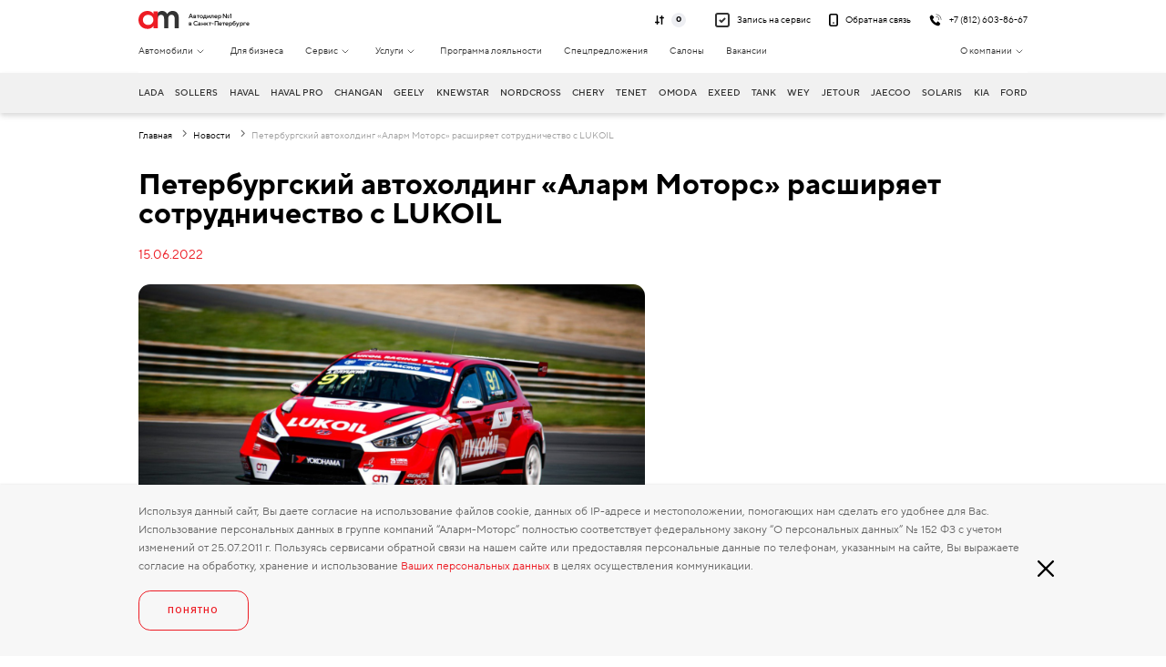

--- FILE ---
content_type: text/html; charset=UTF-8
request_url: https://alarm-motors.ru/company/news/peterburgskii-avtokholding-alarm-motors-rasshiriaet-sotrudnichestvo-s-lukoil
body_size: 14864
content:
<!DOCTYPE html>
<html lang="ru">
<head>
    <meta http-equiv="Content-Type" content="text/html; charset=UTF-8">
    <meta name="viewport" content="width=device-width, initial-scale=1, maximum-scale=1, user-scalable=no">
    <title>Петербургский автохолдинг «Аларм Моторс» расширяет сотрудничество с LUKOIL | Новости</title>
    <meta name="google" content="notranslate">
    <meta name="robots" content="index, follow">
    <meta name="keywords" content="">
    <meta name="yandex-verification" content="3971ba6d4a203f95"/>
    <meta name="description" itemprop="description" id="meta/description"
          content="Петербургский автохолдинг «Аларм Моторс» расширяет сотрудничество с LUKOIL. Новости официального дилера в Санкт-Петербурге.">
    <link rel="preload" href="/fonts/SourceSansPro-Regular.woff2" as="font" crossorigin>
    <link rel="preload" href="/fonts/SourceSansPro-SemiBold.woff2" as="font" crossorigin>
    <link rel="preload" href="/fonts/TTNormsPro-Regular.woff2" as="font" crossorigin>
    <link rel="preload" href="/fonts/TTNormsPro-Medium.woff2" as="font" crossorigin>
    <link rel="preload" href="/fonts/TTNormsPro-Bold.woff2" as="font" crossorigin>
    <link rel="stylesheet" href="/fonts/fonts.css">

        

<meta property="og:title" content="Петербургский автохолдинг «Аларм Моторс» расширяет сотрудничество с LUKOIL"/>
<meta property="og:description" content="Петербургский автохолдинг «Аларм Моторс» расширяет сотрудничество с LUKOIL. Новости официального дилера в Санкт-Петербурге."/>
<meta property="og:type" content="article"/>
<meta property="og:url" content= "https://alarm-motors.ru/company/news/peterburgskii-avtokholding-alarm-motors-rasshiriaet-sotrudnichestvo-s-lukoil" />
<meta property="og:site_name" content= "alarm-motors.ru" />
<meta property="og:locale" content= "ru_RU" />


    <meta property="og:image" content= "/image/news-image-62a9f73411166.png" />

    <meta property="og:type:article:published_time" content= "2022-06-15T00:00:00+03:00" />





            <link rel="canonical" href="https://alarm-motors.ru/company/news/peterburgskii-avtokholding-alarm-motors-rasshiriaet-sotrudnichestvo-s-lukoil">
    
    <link rel="apple-touch-icon" sizes="76x76" href="/images/dist/apple-touch-icon.png">
    <link rel="icon" type="image/png" sizes="32x32" href="/images/dist/favicon.png">
    <link rel="icon" type="image/png" sizes="16x16" href="/images/dist/favicon.png">
    <link rel="mask-icon" href="/images/dist/safari-pinned-tab.svg" color="#E45637">
    <meta name="msapplication-TileColor" content="#DB2325">
    <meta name="theme-color" content="#DB2325">
    <style>
        body {
            opacity: 0;
        }
    </style>

            <link rel="stylesheet" href="/build/47.debf0eb6.css" integrity="sha384-fBh2OASYEAQYvn8r0dB4zDY3P8MtYs2OaT6qyMhaOEMnJeF/GK3PmqUD7ER+ocB5"><link rel="stylesheet" href="/build/css/main.5fa9ab44.css" integrity="sha384-kj1CTadRHs8LVxpZRbzk7O1CGr5pjS/Kq4BxVvaYqU23KQesnbwGCj2EwcRyWJZE">
    
    
    
    <script type="text/javascript">
      (function(m, e, t, r, i, k, a) {
        m[i] = m[i] || function() {(m[i].a = m[i].a || []).push(arguments);};
        m[i].l = 1 * new Date();
        for (var j = 0; j < document.scripts.length; j++) {if (document.scripts[j].src === r) { return; }}
        k = e.createElement(t), a = e.getElementsByTagName(t)[0], k.async = 1, k.src = r, a.parentNode.insertBefore(k,
            a);
      })
      (window, document, 'script', 'https://mc.yandex.ru/metrika/tag.js', 'ym');

      ym(17028574, 'init', {
        clickmap: true,
        trackLinks: true,
        accurateTrackBounce: true,
        webvisor: true,
        trustedDomains: ['alarm-motors.ru'],
      });
    </script>
</head>
<body class="body--loaded">

<noscript>
    <div><img src="" style="position:absolute; left:-9999px;" alt=""/></div>
</noscript>

    <header id="header" class="header">
        <div class="container">
            <div class="top-bar">
                <div class="top-bar__row">
                    <a href="/" class="logo">
                        <img width="45" height="20" data-src="/main_files/logo.svg" class="lazy" alt="Аларм-Моторс"
                             itemprop="logo"
                             id="am-logo">
                        <span class="logo__text">Автодилер №1 <br>в Санкт-Петербурге</span>
                    </a>
                    <div class="top-bar__actions">
                        <a href="/sravnenie-komplektacij" class="top-bar__action top-bar__compare">
                            <svg class="icon icon-compare">#
                                <use xlink:href="/images/dist/sprite.svg#compare"></use>
                            </svg>
                            <span>0</span></a>
                        <a href="#service-short" class="top-bar__action top-bar__request" data-fancybox="">
                            <svg width="16" height="16" viewBox="0 0 16 16" fill="none"
                                 xmlns="http://www.w3.org/2000/svg">
                                <rect x="1" y="1" width="14" height="14" rx="2" stroke="#333333"
                                      stroke-width="2"></rect>
                                <path d="M5 8L7 10L11 6" stroke="#333333" stroke-width="2"></path>
                            </svg>
                            <span>Запись на сервис</span>
                        </a>
                        <a href="#feedback" class="top-bar__action top-bar__callback" data-fancybox>
                            <svg class="icon icon-header-phone">
                                <use xlink:href="/images/dist/sprite.svg#header-phone"></use>
                            </svg>
                            <span>Обратная связь</span>
                        </a>
                        <a href="tel:+78126038667" class="top-bar__action top-bar__phonecall">
                            <svg class="icon icon-phone-call" xmlns="http://www.w3.org/2000/svg" viewBox="0 0 64 64">
                                <g data-name="Layer 3">
                                    <path d="M60,31.81a1,1,0,0,1-1-1C59,16.57,47.75,5,33.89,5a1,1,0,1,1,0-2C48.84,3,61,15.48,61,30.83A1,1,0,0,1,60,31.81Z"/>
                                    <path d="M49.1 31.81a1 1 0 0 1-1-1A14.46 14.46 0 0 0 33.89 16.17a1 1 0 0 1 0-2 16.43 16.43 0 0 1 16.2 16.62A1 1 0 0 1 49.1 31.81zM55 52.83a19.93 19.93 0 0 1-5.31 6.6A7.25 7.25 0 0 1 44 60.9c-9.07-1.54-18-5.52-26.91-14.28-8.51-9.13-12.5-18.45-14-27.76A7.74 7.74 0 0 1 4.52 13 19.51 19.51 0 0 1 11 7.5a2.61 2.61 0 0 1 3.78 0l8.81 9.15a3.11 3.11 0 0 1 0 4.24l-6.24 6.77C20 33.47 29.79 43.55 35.41 46.27L42 39.84a2.91 2.91 0 0 1 4.12 0l8.9 9A2.81 2.81 0 0 1 55 52.83z"/>
                                </g>
                            </svg>
                            <span>+7 (812) 603-86-67</span>
                        </a>
                        <span class="mobile-menu__trigger">
                            <span></span><span></span><span></span>
                        </span>
                    </div>
                </div>
                <div class="top-bar__row hidden-sm">
                    <div class="top-bar__left">
                                    <ul class="header-menu menu-lvl-0">
    

            <li class="header-menu__item">
                            <a href="/avtomobili-v-nalichii" class="header-menu__link  ">Автомобили</a>
            
                            <img width="16" height="16" data-src="/main_files/chevron-down.svg" class="lazy" alt="">
                            <ul class="header-menu__dropdown menu-lvl-1">
    

            <li class="header-menu__item">
                            <a href="/novye-avtomobili" class="header-menu__link  ">Новые автомобили</a>
            
                    </li>
            <li class="header-menu__item">
                            <a href="/avtomobili-v-nalichii" class="header-menu__link  ">Новые автомобили в наличии</a>
            
                    </li>
            <li class="header-menu__item">
                            <a href="/novye-avtomobili/category" class="header-menu__link  ">Категории автомобилей</a>
            
                    </li>
            <li class="header-menu__item">
                            <a href="/avtomobili-s-probegom" class="header-menu__link  ">Автомобили с пробегом</a>
            
                    </li>
        </ul>

                    </li>
            <li class="header-menu__item">
                            <a href="/avto-dlya-biznesa" class="header-menu__link  ">Для бизнеса</a>
            
                    </li>
            <li class="header-menu__item">
                            <a href="/servis" class="header-menu__link  ">Сервис</a>
            
                            <img width="16" height="16" data-src="/main_files/chevron-down.svg" class="lazy" alt="">
                            <ul class="header-menu__dropdown menu-lvl-1">
    

            <li class="header-menu__item">
                            <a href="/servis/to" class="header-menu__link  ">Техническое обслуживание</a>
            
                    </li>
            <li class="header-menu__item">
                            <a href="/servis/diagnostika" class="header-menu__link  ">Диагностика</a>
            
                    </li>
            <li class="header-menu__item">
                            <a href="/servis/kuzovnoy-remont" class="header-menu__link  ">Кузовной ремонт</a>
            
                    </li>
            <li class="header-menu__item">
                            <a href="/servis/remont" class="header-menu__link  ">Ремонтные работы</a>
            
                    </li>
            <li class="header-menu__item">
                            <a href="https://iam-shinomontazh.ru/?utm_source=alarm-motors" class="header-menu__link  ">Запись на шиномонтаж</a>
            
                    </li>
            <li class="header-menu__item">
                            <a href="/servis/predprodazhnaya-podgotovka" class="header-menu__link  ">Предпродажная подготовка</a>
            
                    </li>
            <li class="header-menu__item">
                            <a href="/servis/programma-loyalnosti" class="header-menu__link  ">Программа лояльности</a>
            
                    </li>
            <li class="header-menu__item">
                            <a href="/servis/deteyling" class="header-menu__link  ">Детейлинг</a>
            
                    </li>
            <li class="header-menu__item">
                            <a href="/servis/zakazat-zapchasti" class="header-menu__link  ">Заказ запчастей</a>
            
                    </li>
            <li class="header-menu__item">
                            <a href="/servis/udalennoe-uregulirovanie-ubytkov" class="header-menu__link  ">Удаленное урегулирование убытков</a>
            
                    </li>
        </ul>

                    </li>
            <li class="header-menu__item">
                            <span class="header-menu__link">Услуги</span>
            
                            <img width="16" height="16" data-src="/main_files/chevron-down.svg" class="lazy" alt="">
                            <ul class="header-menu__dropdown menu-lvl-1">
    

            <li class="header-menu__item">
                            <a href="/kredit" class="header-menu__link  ">Кредит</a>
            
                    </li>
            <li class="header-menu__item">
                            <a href="/lizing" class="header-menu__link  ">Лизинг</a>
            
                    </li>
            <li class="header-menu__item">
                            <a href="/strahovanie-casco" class="header-menu__link  ">КАСКО</a>
            
                    </li>
            <li class="header-menu__item">
                            <a href="/strahovanie-osago" class="header-menu__link  ">ОСАГО</a>
            
                    </li>
            <li class="header-menu__item">
                            <a href="/trade-in" class="header-menu__link  ">Trade-in</a>
            
                    </li>
            <li class="header-menu__item">
                            <a href="/repurchase" class="header-menu__link  ">Выкуп авто</a>
            
                    </li>
        </ul>

                    </li>
            <li class="header-menu__item">
                            <a href="/servis/programma-loyalnosti" class="header-menu__link  ">Программа лояльности</a>
            
                    </li>
            <li class="header-menu__item">
                            <a href="/hot" class="header-menu__link  ">Спецпредложения</a>
            
                    </li>
            <li class="header-menu__item">
                            <a href="/address" class="header-menu__link  ">Салоны</a>
            
                    </li>
            <li class="header-menu__item">
                            <a href="/company/vacancies" class="header-menu__link  ">Вакансии</a>
            
                    </li>
        </ul>



                    </div>
                    <div class="top-bar__right">
                                    <ul class="header-menu menu-lvl-0">
    

            <li class="header-menu__item">
                            <a href="/company" class="header-menu__link  ">О компании</a>
            
                            <img width="16" height="16" data-src="/main_files/chevron-down.svg" class="lazy" alt="">
                            <ul class="header-menu__dropdown menu-lvl-1">
    

            <li class="header-menu__item">
                            <a href="/company/sotrudniki" class="header-menu__link  ">Сотрудники</a>
            
                    </li>
            <li class="header-menu__item">
                            <a href="/company/news" class="header-menu__link  ">Новости</a>
            
                    </li>
            <li class="header-menu__item">
                            <a href="/legal" class="header-menu__link  ">Конфиденциальность</a>
            
                    </li>
            <li class="header-menu__item">
                            <a href="/company/blog" class="header-menu__link  ">Блог</a>
            
                    </li>
        </ul>

                    </li>
        </ul>



                    </div>
                </div>
            </div>
        </div>

        <div class="header__brands">
    <div class="container">
        <ul class="header__brand-list">
                            <li class="header__brand-item "><a
                    href="/novye-avtomobili/lada"
                    class="header__brand-link  ">LADA</a>
                </li>
                            <li class="header__brand-item "><a
                    href="/novye-avtomobili/sollers"
                    class="header__brand-link  ">Sollers</a>
                </li>
                            <li class="header__brand-item "><a
                    href="/novye-avtomobili/haval"
                    class="header__brand-link  ">Haval</a>
                </li>
                            <li class="header__brand-item "><a
                    href="/novye-avtomobili/haval-pro"
                    class="header__brand-link  ">Haval Pro</a>
                </li>
                            <li class="header__brand-item "><a
                    href="/novye-avtomobili/changan"
                    class="header__brand-link  ">Changan</a>
                </li>
                            <li class="header__brand-item "><a
                    href="/novye-avtomobili/geely"
                    class="header__brand-link  ">Geely</a>
                </li>
                            <li class="header__brand-item "><a
                    href="/novye-avtomobili/knewstar"
                    class="header__brand-link  ">Knewstar</a>
                </li>
                            <li class="header__brand-item "><a
                    href="/novye-avtomobili/nordcross"
                    class="header__brand-link  ">Nordcross</a>
                </li>
                            <li class="header__brand-item "><a
                    href="/novye-avtomobili/chery"
                    class="header__brand-link  ">Chery</a>
                </li>
                            <li class="header__brand-item "><a
                    href="/novye-avtomobili/tenet"
                    class="header__brand-link  ">TENET</a>
                </li>
                            <li class="header__brand-item "><a
                    href="/novye-avtomobili/omoda"
                    class="header__brand-link  ">Omoda</a>
                </li>
                            <li class="header__brand-item "><a
                    href="/novye-avtomobili/exeed"
                    class="header__brand-link  ">EXEED</a>
                </li>
                            <li class="header__brand-item "><a
                    href="/novye-avtomobili/tank"
                    class="header__brand-link  ">TANK</a>
                </li>
                            <li class="header__brand-item "><a
                    href="/novye-avtomobili/wey"
                    class="header__brand-link  ">WEY</a>
                </li>
                            <li class="header__brand-item "><a
                    href="/novye-avtomobili/jetour"
                    class="header__brand-link  ">Jetour</a>
                </li>
                            <li class="header__brand-item "><a
                    href="/novye-avtomobili/jaecoo"
                    class="header__brand-link  ">JAECOO</a>
                </li>
                            <li class="header__brand-item header__brand-item_submenu"><a
                    href="/novye-avtomobili/solaris"
                    class="header__brand-link  ">Solaris</a>
                </li>
                            <li class="header__brand-item "><a
                    href="/novye-avtomobili/kia"
                    class="header__brand-link  ">Kia</a>
                </li>
                            <li class="header__brand-item "><a
                    href="/novye-avtomobili/ford"
                    class="header__brand-link  ">Ford</a>
                </li>
                    </ul>
    </div>
</div>

        <div class="mobile-menu__wrapper">
            <ul class="mobile-menu__list mobile-menu--level0">
    
            <li class="mobile-menu__list-item">
                            <a href="/avtomobili-v-nalichii" class="mobile-menu__link ">Автомобили</a>
            
                            <span class="menu-arrow"><svg class="icon icon-chevron-down-red"><use xlink:href="/images/dist/sprite.svg#chevron-down-red"></use></svg></span>

                <div class="mobile-menu__inner">
                    <span class="mobile-menu__back">
                        <svg class="icon icon-chevron-down-red"><use xlink:href="/images/dist/sprite.svg#chevron-down-red"></use></svg>
                        Вернуться
                    </span>
                                <ul class="mobile-menu__list mobile-menu--level1">
    
            <li class="mobile-menu__list-item">
                            <a href="/novye-avtomobili" class="mobile-menu__link ">Новые автомобили</a>
            
                    </li>
            <li class="mobile-menu__list-item">
                            <a href="/avtomobili-v-nalichii" class="mobile-menu__link ">Новые автомобили в наличии</a>
            
                    </li>
            <li class="mobile-menu__list-item">
                            <a href="/novye-avtomobili/category" class="mobile-menu__link ">Категории автомобилей</a>
            
                    </li>
            <li class="mobile-menu__list-item">
                            <a href="/avtomobili-s-probegom" class="mobile-menu__link ">Автомобили с пробегом</a>
            
                    </li>
    
    </ul>

                </div>
                    </li>
            <li class="mobile-menu__list-item">
                            <a href="/avto-dlya-biznesa" class="mobile-menu__link ">Для бизнеса</a>
            
                    </li>
            <li class="mobile-menu__list-item">
                            <a href="/servis" class="mobile-menu__link ">Сервис</a>
            
                            <span class="menu-arrow"><svg class="icon icon-chevron-down-red"><use xlink:href="/images/dist/sprite.svg#chevron-down-red"></use></svg></span>

                <div class="mobile-menu__inner">
                    <span class="mobile-menu__back">
                        <svg class="icon icon-chevron-down-red"><use xlink:href="/images/dist/sprite.svg#chevron-down-red"></use></svg>
                        Вернуться
                    </span>
                                <ul class="mobile-menu__list mobile-menu--level1">
    
            <li class="mobile-menu__list-item">
                            <a href="/servis/to" class="mobile-menu__link ">Техническое обслуживание</a>
            
                    </li>
            <li class="mobile-menu__list-item">
                            <a href="/servis/diagnostika" class="mobile-menu__link ">Диагностика</a>
            
                    </li>
            <li class="mobile-menu__list-item">
                            <a href="/servis/kuzovnoy-remont" class="mobile-menu__link ">Кузовной ремонт</a>
            
                    </li>
            <li class="mobile-menu__list-item">
                            <a href="/servis/remont" class="mobile-menu__link ">Ремонтные работы</a>
            
                    </li>
            <li class="mobile-menu__list-item">
                            <a href="https://iam-shinomontazh.ru/?utm_source=alarm-motors" class="mobile-menu__link ">Запись на шиномонтаж</a>
            
                    </li>
            <li class="mobile-menu__list-item">
                            <a href="/servis/predprodazhnaya-podgotovka" class="mobile-menu__link ">Предпродажная подготовка</a>
            
                    </li>
            <li class="mobile-menu__list-item">
                            <a href="/servis/programma-loyalnosti" class="mobile-menu__link ">Программа лояльности</a>
            
                    </li>
            <li class="mobile-menu__list-item">
                            <a href="/servis/deteyling" class="mobile-menu__link ">Детейлинг</a>
            
                    </li>
            <li class="mobile-menu__list-item">
                            <a href="/servis/zakazat-zapchasti" class="mobile-menu__link ">Заказ запчастей</a>
            
                    </li>
            <li class="mobile-menu__list-item">
                            <a href="/servis/udalennoe-uregulirovanie-ubytkov" class="mobile-menu__link ">Удаленное урегулирование убытков</a>
            
                    </li>
    
    </ul>

                </div>
                    </li>
            <li class="mobile-menu__list-item">
                            <span class="mobile-menu__link">Услуги</span>
            
                            <span class="menu-arrow"><svg class="icon icon-chevron-down-red"><use xlink:href="/images/dist/sprite.svg#chevron-down-red"></use></svg></span>

                <div class="mobile-menu__inner">
                    <span class="mobile-menu__back">
                        <svg class="icon icon-chevron-down-red"><use xlink:href="/images/dist/sprite.svg#chevron-down-red"></use></svg>
                        Вернуться
                    </span>
                                <ul class="mobile-menu__list mobile-menu--level1">
    
            <li class="mobile-menu__list-item">
                            <a href="/kredit" class="mobile-menu__link ">Кредит</a>
            
                    </li>
            <li class="mobile-menu__list-item">
                            <a href="/lizing" class="mobile-menu__link ">Лизинг</a>
            
                    </li>
            <li class="mobile-menu__list-item">
                            <a href="/strahovanie-casco" class="mobile-menu__link ">КАСКО</a>
            
                    </li>
            <li class="mobile-menu__list-item">
                            <a href="/strahovanie-osago" class="mobile-menu__link ">ОСАГО</a>
            
                    </li>
            <li class="mobile-menu__list-item">
                            <a href="/trade-in" class="mobile-menu__link ">Trade-in</a>
            
                    </li>
            <li class="mobile-menu__list-item">
                            <a href="/repurchase" class="mobile-menu__link ">Выкуп авто</a>
            
                    </li>
    
    </ul>

                </div>
                    </li>
            <li class="mobile-menu__list-item">
                            <a href="/servis/programma-loyalnosti" class="mobile-menu__link ">Программа лояльности</a>
            
                    </li>
            <li class="mobile-menu__list-item">
                            <a href="/hot" class="mobile-menu__link ">Спецпредложения</a>
            
                    </li>
            <li class="mobile-menu__list-item">
                            <a href="/address" class="mobile-menu__link ">Салоны</a>
            
                    </li>
            <li class="mobile-menu__list-item">
                            <a href="/company/vacancies" class="mobile-menu__link ">Вакансии</a>
            
                    </li>
            <li class="mobile-menu__list-item">
                            <a href="/company" class="mobile-menu__link ">О компании</a>
            
                            <span class="menu-arrow"><svg class="icon icon-chevron-down-red"><use xlink:href="/images/dist/sprite.svg#chevron-down-red"></use></svg></span>

                <div class="mobile-menu__inner">
                    <span class="mobile-menu__back">
                        <svg class="icon icon-chevron-down-red"><use xlink:href="/images/dist/sprite.svg#chevron-down-red"></use></svg>
                        Вернуться
                    </span>
                                <ul class="mobile-menu__list mobile-menu--level1">
    
            <li class="mobile-menu__list-item">
                            <a href="/company/sotrudniki" class="mobile-menu__link ">Сотрудники</a>
            
                    </li>
            <li class="mobile-menu__list-item">
                            <a href="/company/news" class="mobile-menu__link ">Новости</a>
            
                    </li>
            <li class="mobile-menu__list-item">
                            <a href="/legal" class="mobile-menu__link ">Конфиденциальность</a>
            
                    </li>
            <li class="mobile-menu__list-item">
                            <a href="/company/blog" class="mobile-menu__link ">Блог</a>
            
                    </li>
    
    </ul>

                </div>
                    </li>
    
    </ul>

</div>

        <div id="service-short" class="popup">
            <form action="" data-service-short-form class="default-form default-form--test-drive">
                <div class="default-form__title">
                    Записаться на сервис
                </div>
                <div class="default-form__list">
                    <div class="default-form__item form-item">
                        <div class="form-item__title">Имя</div>
                        <input type="text" class="form-item__input letters-only" name="name" required>
                    </div>
                    <div class="default-form__item form-item">
                        <div class="form-item__title">Телефон</div>
                        <input type="tel" inputmode="tel" name="servicePhone" id="servicePhone"
                               placeholder="+7 (___) ___-__-__" class="form-item__input phone-mask"
                               pattern="^(\+7|7|8)?[\s\-]?\(?[0-9]{3}\)?[\s\-]?[0-9]{3}[\s\-]?[0-9]{2}[\s\-]?[0-9]{2}$"
                               required>
                    </div>
                </div>
                <div class="default-form__footer">
                    <div class="default-form__agreement">
                        <label class="checkbox agreement-block " required>
	Я даю согласие на
	<a target="_blank" href="/legal" class="default-form__agreement-link">обработку персональных данных</a>
		<input type="checkbox" name="agreement2" required>
	<span class="checkmark"></span>
</label>
                    </div>
                    <button type="submit" class="btn default-form__button">Отправить</button>
                </div>
            </form>
        </div>

        <div id="service-short-not-required-name" class="popup">
            <form action="" data-service-short-form class="default-form default-form--test-drive">
                <div class="default-form__title">
                    Записаться на сервис
                </div>
                <div class="default-form__list">
                    <div class="default-form__item form-item">
                        <div class="form-item__title">Имя</div>
                        <input type="text" class="form-item__input letters-only" name="name">
                    </div>
                    <div class="default-form__item form-item">
                        <div class="form-item__title">Телефон</div>
                        <input type="tel" inputmode="tel" name="servicePhone" id="servicePhone"
                               placeholder="+7 (___) ___-__-__" class="form-item__input phone-mask"
                               pattern="^(\+7|7|8)?[\s\-]?\(?[0-9]{3}\)?[\s\-]?[0-9]{3}[\s\-]?[0-9]{2}[\s\-]?[0-9]{2}$"
                               required>
                    </div>
                </div>
                <div class="default-form__footer">
                    <div class="default-form__agreement">
                        <label class="checkbox agreement-block " required>
	Я даю согласие на
	<a target="_blank" href="/legal" class="default-form__agreement-link">обработку персональных данных</a>
		<input type="checkbox" name="agreement2" required>
	<span class="checkmark"></span>
</label>
                    </div>
                    <button type="submit" class="btn default-form__button">Отправить</button>
                </div>
            </form>
        </div>

        <div id="feedback" class="popup">
            <form action="" data-feedback-form class="default-form default-form--test-drive">
                <div class="default-form__title">
                    Оставьте заявку
                </div>
                <div class="default-form__desc">и наши менеджеры свяжутся с вами</div>
                <div class="default-form__list">
                    <div class="default-form__item form-item">
                        <div class="form-item__title">Имя</div>
                        <input type="text" class="form-item__input letters-only" name="name" required>
                    </div>
                    <div class="default-form__item form-item">
                        <div class="form-item__title">Телефон</div>
                        <input type="tel" inputmode="tel" name="feedbackPhone" id="feedbackPhone"
                               placeholder="+7 (___) ___-__-__" class="form-item__input phone-mask"
                               pattern="^(\+7|7|8)?[\s\-]?\(?[0-9]{3}\)?[\s\-]?[0-9]{3}[\s\-]?[0-9]{2}[\s\-]?[0-9]{2}$"
                               required>
                    </div>
                </div>
                <div class="default-form__footer">
                    <div class="default-form__agreement">
                        <label class="checkbox agreement-block " required>
	Я даю согласие на
	<a target="_blank" href="/legal" class="default-form__agreement-link">обработку персональных данных</a>
		<input type="checkbox" name="agreement2" required>
	<span class="checkmark"></span>
</label>
                    </div>
                    <button type="submit" class="btn default-form__button">Отправить</button>
                </div>
            </form>
        </div>
        <div id="online-booking-wrapper" class="popup"></div>
        <div id="online-booking-success-wrapper" class="popup"></div>
    </header>

    <div class="container" itemscope itemtype="http://schema.org/NewsArticle">
        <div class="page-head page-head--width--half">
            <span class="back" onclick="window.history.back();"><svg class="icon icon-chevron-down-red"><use
                            xlink:href="/images/dist/sprite.svg#chevron-down-red"></use></svg></span>

            <ul class="breadcrumbs" itemscope="" itemtype="http://schema.org/BreadcrumbList" id="breadcrumbs">
    <li class=" breadcrumbs__item "
        itemscope="" itemprop="itemListElement" itemtype="http://schema.org/ListItem">
        <a href="/" class="breadcrumbs__link" rel="nofollow" itemprop="item" title="Аларм-Моторс">
            <span itemprop="name">Главная</span>
            <meta itemprop="position" content="1"/>
        </a>

    </li>
                                        <li class=" breadcrumbs__item-last-link "
                    itemscope="" itemprop="itemListElement" itemtype="http://schema.org/ListItem">
                    <a href="/company/news" itemprop="item" title="Новости" class="breadcrumbs__link">
                        <span itemprop="name">Новости</span>
                        <meta itemprop="position" content="2"/>
                    </a>
                </li>
                                <li class="breadcrumbs__item-current" itemscope="" itemprop="itemListElement" itemtype="http://schema.org/ListItem">
        <span class="breadcrumbs__current">
                            <span itemprop="name">Петербургский автохолдинг «Аларм Моторс» расширяет сотрудничество с LUKOIL</span>
                        <meta itemprop="position" content="3"/>
            <meta itemprop="item" content="https://alarm-motors.ru/company/news/peterburgskii-avtokholding-alarm-motors-rasshiriaet-sotrudnichestvo-s-lukoil"/>
        </span>
    </li>
    </ul>


            <h1 class="h1" itemprop="headline">Петербургский автохолдинг «Аларм Моторс» расширяет сотрудничество с LUKOIL</h1>

                        <div class="page-head__text-accent" itemprop="datePublished"
                datetime="2022-06-15T00:00:00+03:00" >15.06.2022</div>
            
        </div>
        <div class="content">
            <div class="content__left">
                <div>
                    <img src="/image/news-image-62a9f73411166.png"
                         alt="Петербургский автохолдинг «Аларм Моторс» расширяет сотрудничество с LUKOIL"
                         itemprop="image"
                    > 
                </div>

                <div itemprop="articleBody">
                    <p>Петербургский автомобильный холдинг &laquo;Аларм Моторс&raquo; стал партнером гоночной команды <strong>LUKOIL </strong><strong>Racing </strong><strong>Team</strong> в соревнованиях класса &laquo;Туринг&raquo; Российской Серии Кольцевых Гонок (СМП РСКГ). Это официальные соревнования, проводимые на специально модифицированных версиях серийных автомобилях Российской автомобильной федерацией в статусе чемпионата и кубка России, начиная с 2014 года.</p>
<p>Первый этап гонок состоялся в эти выходные &ndash; 10-12 июня &ndash; на трассе Смоленское кольцо. Заезды транслировались в эфире канала Матч ТВ. Всего же в<strong> 2022-м году</strong> в календаре чемпионата 5 этапов на традиционных для кольцевых гонок автодромах. Помимо вышеупомянутого Смоленского кольца, это Нижегородское кольцо (8-10 июля), Moscow Raceway (19-21 августа), Игора Драйв (9-11 сентября), Крепость Грозная (6-8 октября).</p>
<p>LUKOIL Racing Team в новом сезоне будут представлять <strong>три пилота из Санкт-Петербурга</strong>: братья Артем и Захар Слуцкие, а также Егор Оруджев, выступавший за команду в прошлом году.</p>
<p>В 2021 году Оруджев дебютировал с российском Туринге, выиграв одну гонку и 3 квалификации. Кроме этого, еще 4 гонки Егор заканчивал на подиуме. Захар Слуцкий в прошлом сезоне одержал по одной победе в гонке и квалификации, и однажды финишировал на втором месте. Эти результаты позволили ему стать кандидатом в мастера спорта. Артем Слуцкий сел за руль только на предпоследнем этапе, но на подиум попал даже быстрее, чем брат - уже во второй гонке "Туринга" занял третье место.</p>
<p>Егор Оруджев продолжит выступления на привычном для себя автомобиле Audi RS3 LMS. Артем и Захар Слуцкие проведут сезон на спорткарах <strong>Hyundai </strong><strong>i30</strong><strong>N </strong><strong>TCR</strong>, которые им предоставит &laquo;Аларм Моторс&raquo;, являющийся официальным дилером марки Hyundai.</p>
<p><a href="../../novye-avtomobili/hyundai">Hyundai </a>i30N TCR &ndash; профессиональный гоночный автомобиль, который пока недоступен для приобретения в розничной дилерской сети Hyundai в России. Это переднеприводный спорткар, оснащенный 6-ступенчатой коробкой передач X-trac, 4-цилиндровым двигателем с турбонаддувом объемом 2.0 л. и мощностью 340 л.с, а также бензобаком на 100 литров. Автомобиль разгоняется до скорости 100 км/ч за 5 секунд.</p>
<p>&laquo;Аларм Моторс&raquo; - второй год остается единственным <a href="../../">петербургским автомобильным дилером</a>, представленным в РСКГ.</p>
<p>- &laquo;Аларм-Моторс&raquo; сотрудничает с брендом LUKOIL с 2005 года. За это время мы смогли убедиться в высоком качестве продукции компании для автомобильной индустрии, и в этом году приняли решение значительно увеличить объемы реализации моторных масел LUKOIL по всей дилерской сети холдинга. Такой шаг позволит заместить практически исчезнувшие с рынка западные бренды, широко применяя продукцию компании при гарантийном и постгарантийном мультибрендовом обслуживании, - говорит <strong>генеральный директор ГК &laquo;Аларм Моторс&raquo; Роман Слуцкий</strong>. &ndash; Являясь одним из лидеров продаж и обслуживания автомобилей Hyundai в Северо-Западном регионе, &laquo;Аларм-Моторс&raquo; делает акцент на том, чтобы спонсируемые им пилоты продолжали выступать на спорткарах Hyundai i30 N TCR. Опыт прошлого года продемонстрировал, что целевое спонсорство в автоспорте даёт ощутимые результаты холдингу в укреплении бренда, а также выступает дополнительным драйвером для привлечения новых клиентов в автосалон Hyundai на Выборгском шоссе в Петербурге.</p>
<p>- Мы рады возможности продолжать развиваться и находить новых партнеров, несмотря на сложную ситуацию в мире. Мы не только смогли сохранить наших прежних спонсоров и партнеров, включая SMP Racing, но и нашли новых, в лице автохолдинга &laquo;Аларм-Моторс&raquo;, имеющего давние деловые отношения с компанией ЛУКОЙЛ. Надеемся, что отношения с новым партнером дадут не только новый вектор взаимоотношениям двух компаний, но и принесут нам очень сильных пилотов, которые дополнят уже имеющихся у нас, - отмечает <strong>руководитель ЛУКОЙЛ Рейсинг Тим Евгений Малиновский. - </strong>Технически мы полностью готовы к новому сезону. К сожалению, у нас не получилось привезти в Россию Hyundai Elantra &ndash; один из самых современных автомобилей категории TCR. Однако мы рассчитываем, что новый Баланс Производительности позволит команде бороться за первые места, с имеющимися гонщиками и гоночными автомобилями.</p>
<p>Для &laquo;Аларм Моторс&raquo; домашним этапом станут заезды на трассе &laquo;Игора Драйв&raquo; в Ленинградской области 9-11 сентября.</p>
                </div>

                <div class="tag-wrapper tag-wrapper--content">
                                            <meta itemprop="about" content="Hyundai"/>
                        <a href="" class="tag">Hyundai</a>
                                                                                            <a href="" class="tag">Hyundai</a>
                                                            </div>

                <div class="socials">
                    <div class="socials__title">Поделиться новостью:</div>
                    <div class="socials__list" data-socials>

                    </div>
                </div>
            </div>
            
            
            
        </div>


        

<div class="news-wrapper">
    <div class="heading-flex">
        <div class="h2">Похожие новости</div>
    </div>
    <div class="news-grid">
                <a class="offer-result__item" href='https://alarm-motors.ru/company/news/v-kazani-proshel-tretij-etap-chempionata-rossii-po-colcevym-gonkam'>
            <div class="offer-result__img">
                                    <img data-src="/image/news-preview-62f3a9d40b2c1.png"
                         class="lazy" alt="">
                            </div>
            <div class="offer-result__content">
                <span class="offer-result__title">В Казани прошел третий этап чемпионата России по кольцевым гонкам.</span>
                <p class="offer-result__text"><p>Вторую гонку уверенно забрал Захар Слуцкий. Молодой питерский гонщик показал отличный гоночный темп, не рисковал и ехал на командный результат.</p></p>
                <div class="offer-result__bottom">
                    <div class="offer-result__date">10.08.2022</div>
                </div>
            </div>
        </a>
                <a class="offer-result__item" href='https://alarm-motors.ru/company/news/gonshchiki-lukoil-racing-team-oderzhali-pobedu-na-etape-v-nizhnem-novgorode'>
            <div class="offer-result__img">
                                    <img data-src="/image/news-preview-62d0045e0a5d4.png"
                         class="lazy" alt="">
                            </div>
            <div class="offer-result__content">
                <span class="offer-result__title">Гонщики LUKOIL Racing Team одержали победу на этапе в Нижнем Новгороде</span>
                <p class="offer-result__text"><p>Выигранная квалификация и две победы в заездах вывели команду на первое место в общем зачете.</p></p>
                <div class="offer-result__bottom">
                    <div class="offer-result__date">14.07.2022</div>
                </div>
            </div>
        </a>
                <a class="offer-result__item" href='https://alarm-motors.ru/company/news/lukoil-racing-team-nachinaet-chempionat-rossii-po-koltsevym-gonkam-s-dvoinoi-pobedy'>
            <div class="offer-result__img">
                                    <img data-src="/image/news-preview-62cd84c68fe55.png"
                         class="lazy" alt="">
                            </div>
            <div class="offer-result__content">
                <span class="offer-result__title">LUKOIL Racing Team начинает чемпионат России по кольцевым гонкам с двойной победы</span>
                <p class="offer-result__text"><p>На автодроме Смоленское Кольцо гонщики команды принесли 3 победы в 4 заездах, два подиума и дважды стали лучшими в квалификации.</p></p>
                <div class="offer-result__bottom">
                    <div class="offer-result__date">16.06.2022</div>
                </div>
            </div>
        </a>
                <a class="offer-result__item" href='https://alarm-motors.ru/company/news/peterburgskii-avtokholding-alarm-motors-rasshiriaet-sotrudnichestvo-s-lukoil'>
            <div class="offer-result__img">
                                    <img data-src="/image/news-preview-62a9f73410c14.png"
                         class="lazy" alt="">
                            </div>
            <div class="offer-result__content">
                <span class="offer-result__title">Петербургский автохолдинг «Аларм Моторс» расширяет сотрудничество с LUKOIL</span>
                <p class="offer-result__text"><p>Петербургский автомобильный холдинг &laquo;Аларм Моторс&raquo; стал партнером гоночной команды <strong>LUKOIL </strong><strong>Racing </strong><strong>Team</strong> в соревнованиях класса &laquo;Туринг&raquo; Российской Серии Кольцевых Гонок (СМП РСКГ).</p></p>
                <div class="offer-result__bottom">
                    <div class="offer-result__date">15.06.2022</div>
                </div>
            </div>
        </a>
            </div>

</div>





    </div>

<div class="seo-text">
    <div class="container">
        
    </div>
</div>

    <footer class="footer">
        <div class="container">
            <div class="footer__left">
                <div class="footer__logo">
                    <a href="/"><img width="55" height="24" src="/main_files/logo.svg" alt=""></a>
                    <div class="footer__logo-content">
                        <a href="tel:+7 812 385-68-81" class="footer__phone">+7 812 385-68-81</a>
                    </div>
                </div>
                <div class="footer__apps">
                    <a href="https://apps.apple.com/ru/app/%D0%B0%D0%BB%D0%B0%D1%80%D0%BC-%D0%BC%D0%BE%D1%82%D0%BE%D1%80%D1%81/id1492910871" target="_blank"><img width="90" height="34"
                                                                                      data-src="/main_files/appstore.svg"
                                                                                      class="lazy" alt=""></a>
                    <a href="https://alarm-motors.ru/app" target="_blank"><img width="90" height="34"
                                                                                        data-src="/main_files/google-play.svg"
                                                                                        class="lazy" alt=""></a>
                    <a href="https://apps.rustore.ru/app/com.bbenterprise.alarmmotors.prod" target="_blank"><img width="90" height="34"
                                                                                     data-src="/images/dist/rustore-footer.svg"
                                                                                     class="lazy" alt=""></a>
                </div>
                <ul class="footer__social">
                    <li><a href="https://vk.com/alarmmotors_spb">
                            <svg class="icon icon-vk">
                                <use xlink:href="/images/dist/sprite.svg#vk"></use>
                            </svg>
                        </a></li>
                    <li><a href="https://t.me/alarmmotors_spb">
                            <svg class="icon icon-telegram">
                                <use xlink:href="/images/dist/sprite.svg#telegram"></use>
                            </svg>
                        </a></li>
                    <li><a href="https://youtube.com/@alarm-motors">
                            <svg class="icon icon-youtube">
                                <use xlink:href="/images/dist/sprite.svg#youtube"></use>
                            </svg>
                        </a></li>
                                                                                                                                                                                                                            <li><a href="https://api.whatsapp.com/send?phone=79215730125">
                            <svg class="icon icon-whatsapp">
                                <use xlink:href="/images/dist/sprite.svg#whatsapp"></use>
                            </svg>
                        </a></li>
                </ul>
            </div>

                        <div class="footer__main">
            <div class="footer__menu-wrapper">
    
                        <div class="footer__menu">
                <div class="footer__title">Автомобили</div>
                                                <ul class="footer__list">
    
                        <li>
                                    <a href="/novye-avtomobili" class="">Подбор автомобиля</a>
                
                            </li>
                                <li>
                                    <a href="/avtomobili-v-nalichii" class="">Новые автомобили в наличии</a>
                
                            </li>
                                <li>
                                    <a href="/avtomobili-s-probegom" class="">Автомобили с пробегом</a>
                
                            </li>
                                <li>
                                    <a href="/avto-dlya-biznesa" class="">Для бизнеса</a>
                
                            </li>
                                <li>
                                    <a href="https://alarm-motors.ru/otzivy" class="">Отзывы по автомобилям</a>
                
                            </li>
            
            </ul>
    
                            </div>
                                <div class="footer__menu">
                <div class="footer__title">Сервис</div>
                                                <ul class="footer__list">
    
                        <li>
                                    <a href="/servis/to" class="">Техническое обслуживание</a>
                
                            </li>
                                <li>
                                    <a href="/servis/diagnostika" class="">Диагностика</a>
                
                            </li>
                                <li>
                                    <a href="/servis/kuzovnoy-remont" class="">Кузовной ремонт</a>
                
                            </li>
                                <li>
                                    <a href="/servis/remont" class="">Ремонтные работы</a>
                
                            </li>
                                <li>
                                    <a href="/servis/programma-loyalnosti" class="">Программа лояльности</a>
                
                            </li>
                                <li>
                                    <a href="/servis/predprodazhnaya-podgotovka" class="">Предпродажная подготовка</a>
                
                            </li>
                                <li>
                                    <a href="/servis/deteyling" class="">Детейлинг</a>
                
                            </li>
                                <li>
                                    <a href="/servis/zakazat-zapchasti" class="">Заказ запчастей</a>
                
                            </li>
                                <li>
                                    <a href="/servis/udalennoe-uregulirovanie-ubytkov" class="">Удаленное урегулирование убытков</a>
                
                            </li>
            
            </ul>
    
                            </div>
                                <div class="footer__menu">
                <div class="footer__title">Услуги</div>
                                                <ul class="footer__list">
    
                        <li>
                                    <a href="/kredit" class="">Кредит</a>
                
                            </li>
                                <li>
                                    <a href="/lizing" class="">Лизинг</a>
                
                            </li>
                                <li>
                                    <a href="/trade-in" class="">Trade-in</a>
                
                            </li>
                                <li>
                                    <a href="/strahovanie-casco" class="">КАСКО</a>
                
                            </li>
                                <li>
                                    <a href="/strahovanie-osago" class="">ОСАГО</a>
                
                            </li>
                                <li>
                                    <a href="/repurchase" class="">Выкуп авто</a>
                
                            </li>
            
            </ul>
    
                            </div>
                                <div class="footer__menu">
                <div class="footer__title">О компании</div>
                                                <ul class="footer__list">
    
                        <li>
                                    <a href="/hot" class="">Спецпредложения</a>
                
                            </li>
                                <li>
                                    <a href="/company/news" class="">Новости</a>
                
                            </li>
                                <li>
                                    <a href="https://alarm-motors.ru/vacancies" class="">Вакансии</a>
                
                            </li>
                                <li>
                                    <a href="/company/sotrudniki" class="">Сотрудники</a>
                
                            </li>
                                <li>
                                    <a href="/address" class="">Салоны</a>
                
                            </li>
                                <li>
                                    <a href="/privacy_policy" class="">Правовая информация</a>
                
                            </li>
                                <li>
                                    <a href="/legal" class="">Конфиденциальность</a>
                
                            </li>
                                <li>
                                    <a href="/company/blog" class="">Блог</a>
                
                            </li>
                                <li>
                                    <a href="https://alarm-motors.ru/usloviya-online-chery" class="">Условия онлайн продажи</a>
                
                            </li>
            
            </ul>
    
                            </div>
            
                </div>
        </div>
    




        </div>
        <div class="footer__copyright">
            <noindex class="container">
                <div class="footer__text--small">
                    Обращаем Ваше внимание на то, что вся представленная на сайте информация, касающаяся комплектаций,
                    технических характеристик, цветовых сочетаний, стоимости автомобилей, расчета кредита, запасных
                    частей, сервисного обслуживания, а также акций и специальных предложений носит информационный
                    характер и ни при каких условиях не является публичной офертой, определяемой положениями Статьи 437
                    (2) Гражданского кодекса Российской Федерации. Для получения подробной информации, пожалуйста,
                    обращайтесь к сотрудникам дилерских центров «Аларм-моторс».
                    <div class="toggle-content">
                        <p>
                            Используя данный сайт, Вы даете согласие на использование файлов cookie, данных об IP-адресе
                            и местоположении, помогающих нам сделать его удобнее для Вас.
                        </p>
                        <p>
                            Использование персональных данных в группе компаний «Аларм-моторс» полностью соответствует
                            федеральному закону «О персональных данных» №261-ФЗ в действующей редакции, в том числе с
                            учетом изменений от 25.07.2011 г. Пользуясь сервисами обратной связи на нашем сайте или
                            предоставляя персональные данные по телефонам, указанным на сайте, Вы выражаете согласие на
                            обработку, хранение и использование Ваших персональных данных в целях осуществления
                            коммуникации.
                        </p>
                        <p>
                            Аларм-моторс ведет деятельность на территории Российской Федерации в соответствии с
                            законодательством Российской Федерации. Предлагаемые товары/работы/услуги доступны к
                            получению на территории Российской Федерации. Мониторинг потребительского поведения
                            субъектов, находящихся за пределами Российской Федерации, не ведется.
                        </p>
                    </div>
                </div>
            </noindex>
            <noindex class="container">
                <p class="footer__text--small">
                    <span class="toggle-text"><span>Подробные условия предложений</span> <svg
                                class="icon icon-chevron-down-red"><use
                                    xlink:href="/images/dist/sprite.svg#chevron-down-red"></use></svg></span>
                </p>
            </noindex>
            <div class="container">
                <p class="footer__text--small">
                    2011 – 2026 © ООО «Аларм-Моторс»
                </p>
                <p class="footer__text--small">
                    <a href="/sitemap">Карта сайта</a>
                </p>
                <p class="footer__text--small">
                    Разработка сайта - <a href="https://air.agency">Air Production</a>
                </p>
            </div>
        </div>
        <button class="button-up">
            <div class="button-up__icon"></div>
        </button>
    </footer>


    <div class="cookie-wrapper">
        <div class="container">
            <p>Используя данный сайт, Вы даете согласие на использование файлов cookie, данных об IP-адресе и
                местоположении, помогающих нам сделать его удобнее для Вас.</p>
            <p class="cookie-full"> Использование персональных данных в группе компаний “Аларм-Моторс” полностью
                соответствует федеральному закону “О персональных данных” № 152 ФЗ с
                учетом изменений от 25.07.2011 г. Пользуясь сервисами обратной связи на нашем сайте или предоставляя
                персональные данные по телефонам,
                указанным на сайте, Вы выражаете согласие на обработку, хранение и использование
                <a target='_blank' href="/legal">Ваших персональных данных</a> в целях осуществления коммуникации.
            </p>
            <span class="js-hide-cookie-popup"><img width="24" height="24" src="/images/dist/cookie-close.svg"
                                                    alt=""></span>
            <span class="js-cookie-full"><img src="/images/dist/icons/arrow-black.svg" alt=""></span>

            <button class="cookie__accept btn btn--bordered js-hide-cookie-popup-accepted" type="button">Понятно</button>
        </div>
    </div>


    <script src="/build/runtime.a5a83fc6.js" defer integrity="sha384-awfqhREADun2tJ9UN8Z0yYww4XOgTDpaT99IOZa1ucvD6jO0VKE/ICMdlwAygT/t"></script><script src="/build/3.22a5fdfd.js" defer integrity="sha384-ANNmg46p2AL34V7tWjUbpUDfVEhihwfPcCK8uJyDnUJGP6ku1LMYwl0DvuDX7O6E"></script><script src="/build/9.90db9fde.js" defer integrity="sha384-lYzSilIL8BNwQq/+cmiI6d5G7cwXd4Vfh4+V1TjbiZMrIq4Uvs2sUbklIY37zBvL"></script><script src="/build/app.9cde1509.js" defer integrity="sha384-JbCD7ggD/3MdMWbm67HSw76/EaZA5bQAWPLPNINx+blMMEqmYYhNevSYtgyagwKH"></script>




</body>
</html>


--- FILE ---
content_type: application/javascript; charset=utf-8
request_url: https://alarm-motors.ru/build/86.382b3d6a.js
body_size: 697
content:
(window.webpackJsonp=window.webpackJsonp||[]).push([[86],{L3NL:function(n,e,t){"use strict";t.r(e),function(n){t.d(e,"default",(function(){return i}));t("eoL8");function o(n,e){for(var t=0;t<e.length;t++){var o=e[t];o.enumerable=o.enumerable||!1,o.configurable=!0,"value"in o&&(o.writable=!0),Object.defineProperty(n,o.key,o)}}var i=function(){function e(t){!function(n,e){if(!(n instanceof e))throw new TypeError("Cannot call a class as a function")}(this,e),this.$el=n(t),this.init()}var t,i,s;return t=e,(i=[{key:"init",value:function(){console.log(this),this.$el.jsSocials({showLabel:!1,showCount:!0,shares:[{share:"vkontakte",logo:"/images/dist/icons/vk24.svg"},{share:"whatsapp",logo:"/images/dist/icons/whatsapp24.svg"}]})}}])&&o(t.prototype,i),s&&o(t,s),e}()}.call(this,t("EVdn"))}}]);

--- FILE ---
content_type: image/svg+xml
request_url: https://alarm-motors.ru/images/dist/icons/whatsapp24.svg
body_size: 1797
content:
<svg width="24" height="24" viewBox="0 0 24 24" fill="none" xmlns="http://www.w3.org/2000/svg">
<path fill-rule="evenodd" clip-rule="evenodd" d="M19.086 4.90649C17.2059 3.0332 14.7056 2.0011 12.0418 2C6.55291 2 2.08574 6.44568 2.08353 11.9098C2.08279 13.6565 2.54129 15.3616 3.41277 16.8645L2 22L7.27904 20.6218C8.73364 21.4115 10.3712 21.8276 12.0378 21.8281H12.0419C17.5302 21.8281 21.9979 17.3821 22 11.9177C22.0011 9.26953 20.9662 6.77966 19.086 4.90649ZM12.0418 20.1544H12.0384C10.5533 20.1538 9.0967 19.7566 7.82573 19.0062L7.52362 18.8276L4.39096 19.6455L5.22711 16.6058L5.03025 16.2942C4.2017 14.9827 3.76418 13.4668 3.76491 11.9104C3.76663 7.36877 7.47971 3.67383 12.0451 3.67383C14.2559 3.67456 16.3341 4.53247 17.8967 6.08948C19.4594 7.64648 20.3195 9.71606 20.3187 11.9171C20.3168 16.4591 16.6039 20.1544 12.0418 20.1544ZM16.5819 13.9851C16.3331 13.8611 15.1097 13.2622 14.8816 13.1794C14.6537 13.0968 14.4876 13.0557 14.3219 13.3035C14.1559 13.5513 13.6792 14.1091 13.534 14.2743C13.3887 14.4396 13.2437 14.4603 12.9949 14.3363C12.746 14.2124 11.9443 13.9508 10.9938 13.1072C10.2542 12.4506 9.75488 11.6396 9.60965 11.3918C9.46467 11.1438 9.60843 11.0227 9.71882 10.8865C9.98817 10.5536 10.2579 10.2046 10.3408 10.0394C10.4239 9.87415 10.3823 9.72949 10.32 9.60559C10.2579 9.48169 9.76028 8.26282 9.55299 7.76685C9.35085 7.28418 9.14589 7.34936 8.99306 7.3418C8.84808 7.33459 8.68212 7.33313 8.51617 7.33313C8.35033 7.33313 8.08073 7.39502 7.85259 7.64307C7.62457 7.89099 6.98185 8.48999 6.98185 9.70886C6.98185 10.9277 7.87344 12.1052 7.99782 12.2705C8.12219 12.4358 9.75243 14.937 12.2484 16.0095C12.842 16.2649 13.3054 16.4171 13.6669 16.5312C14.263 16.7197 14.8053 16.6931 15.2341 16.6294C15.7122 16.5582 16.7061 16.0303 16.9136 15.4519C17.1209 14.8734 17.1209 14.3777 17.0586 14.2743C16.9966 14.171 16.8306 14.1091 16.5819 13.9851Z" fill="#1C1D21"/>
</svg>


--- FILE ---
content_type: image/svg+xml
request_url: https://alarm-motors.ru/images/dist/icons/vk24.svg
body_size: 1087
content:
<svg width="24" height="24" viewBox="0 0 24 24" fill="none" xmlns="http://www.w3.org/2000/svg">
<path d="M19.2561 12.8811C18.9004 12.4611 19.0021 12.2743 19.2561 11.8989C19.2606 11.8946 22.1968 8.10086 22.4993 6.81429L22.5012 6.81343C22.6515 6.34457 22.5012 6 21.7742 6H19.3688C18.7564 6 18.4741 6.29571 18.3228 6.62657C18.3228 6.62657 17.0981 9.36771 15.3656 11.1446C14.8064 11.658 14.5479 11.8226 14.2426 11.8226C14.0923 11.8226 13.8585 11.658 13.8585 11.1891V6.81343C13.8585 6.25114 13.6871 6 13.1802 6H9.39787C9.01378 6 8.78552 6.26229 8.78552 6.50657C8.78552 7.03971 9.6518 7.16229 9.74164 8.66229V11.9169C9.74164 12.63 9.60322 12.7611 9.29612 12.7611C8.47843 12.7611 6.49377 10.0089 5.31765 6.85886C5.08022 6.24771 4.8483 6.00086 4.23136 6.00086H1.82503C1.13842 6.00086 1 6.29657 1 6.62743C1 7.212 1.81769 10.1186 4.80246 13.9586C6.7917 16.5797 9.59313 18 12.1416 18C13.6734 18 13.8604 17.6846 13.8604 17.142C13.8604 14.6374 13.7219 14.4009 14.4892 14.4009C14.8449 14.4009 15.4573 14.5654 16.8873 15.8297C18.5218 17.3289 18.7904 18 19.7052 18H22.1106C22.7963 18 23.1438 17.6846 22.9439 17.0623C22.4865 15.7534 19.3954 13.0611 19.2561 12.8811Z" fill="#1C1D21"/>
</svg>


--- FILE ---
content_type: application/javascript; charset=utf-8
request_url: https://alarm-motors.ru/build/runtime.a5a83fc6.js
body_size: 6115
content:
!function(e){function c(c){for(var d,t,n=c[0],o=c[1],u=c[2],b=0,l=[];b<n.length;b++)t=n[b],Object.prototype.hasOwnProperty.call(a,t)&&a[t]&&l.push(a[t][0]),a[t]=0;for(d in o)Object.prototype.hasOwnProperty.call(o,d)&&(e[d]=o[d]);for(i&&i(c);l.length;)l.shift()();return r.push.apply(r,u||[]),f()}function f(){for(var e,c=0;c<r.length;c++){for(var f=r[c],d=!0,t=1;t<f.length;t++){var o=f[t];0!==a[o]&&(d=!1)}d&&(r.splice(c--,1),e=n(n.s=f[0]))}return e}var d={},t={runtime:0},a={runtime:0},r=[];function n(c){if(d[c])return d[c].exports;var f=d[c]={i:c,l:!1,exports:{}};return e[c].call(f.exports,f,f.exports,n),f.l=!0,f.exports}n.e=function(e){var c=[];t[e]?c.push(t[e]):0!==t[e]&&{51:1,52:1,61:1}[e]&&c.push(t[e]=new Promise((function(c,f){for(var d=({}[e]||e)+"."+{0:"31d6cfe0",1:"31d6cfe0",2:"31d6cfe0",4:"31d6cfe0",5:"31d6cfe0",6:"31d6cfe0",7:"31d6cfe0",8:"31d6cfe0",9:"31d6cfe0",10:"31d6cfe0",11:"31d6cfe0",13:"31d6cfe0",14:"31d6cfe0",15:"31d6cfe0",16:"31d6cfe0",17:"31d6cfe0",18:"31d6cfe0",19:"31d6cfe0",20:"31d6cfe0",21:"31d6cfe0",22:"31d6cfe0",23:"31d6cfe0",24:"31d6cfe0",25:"31d6cfe0",26:"31d6cfe0",27:"31d6cfe0",28:"31d6cfe0",29:"31d6cfe0",30:"31d6cfe0",31:"31d6cfe0",32:"31d6cfe0",33:"31d6cfe0",34:"31d6cfe0",35:"31d6cfe0",36:"31d6cfe0",37:"31d6cfe0",38:"31d6cfe0",39:"31d6cfe0",40:"31d6cfe0",41:"31d6cfe0",42:"31d6cfe0",43:"31d6cfe0",44:"31d6cfe0",45:"31d6cfe0",46:"31d6cfe0",48:"31d6cfe0",49:"31d6cfe0",50:"31d6cfe0",51:"6ac0b989",52:"a843149e",53:"31d6cfe0",54:"31d6cfe0",55:"31d6cfe0",56:"31d6cfe0",57:"31d6cfe0",58:"31d6cfe0",59:"31d6cfe0",60:"31d6cfe0",61:"5d6b0f54",62:"31d6cfe0",63:"31d6cfe0",64:"31d6cfe0",65:"31d6cfe0",66:"31d6cfe0",67:"31d6cfe0",68:"31d6cfe0",69:"31d6cfe0",70:"31d6cfe0",71:"31d6cfe0",72:"31d6cfe0",73:"31d6cfe0",74:"31d6cfe0",75:"31d6cfe0",76:"31d6cfe0",77:"31d6cfe0",78:"31d6cfe0",79:"31d6cfe0",80:"31d6cfe0",81:"31d6cfe0",82:"31d6cfe0",83:"31d6cfe0",84:"31d6cfe0",85:"31d6cfe0",86:"31d6cfe0",87:"31d6cfe0",88:"31d6cfe0",89:"31d6cfe0",90:"31d6cfe0",91:"31d6cfe0",92:"31d6cfe0",93:"31d6cfe0",94:"31d6cfe0",95:"31d6cfe0",96:"31d6cfe0",97:"31d6cfe0",98:"31d6cfe0",99:"31d6cfe0",100:"31d6cfe0",101:"31d6cfe0",102:"31d6cfe0",103:"31d6cfe0",104:"31d6cfe0",105:"31d6cfe0",106:"31d6cfe0",107:"31d6cfe0",108:"31d6cfe0",109:"31d6cfe0",110:"31d6cfe0",111:"31d6cfe0",112:"31d6cfe0",113:"31d6cfe0",114:"31d6cfe0"}[e]+".css",t=n.p+d,a=document.getElementsByTagName("link"),r=0;r<a.length;r++){var o=(b=a[r]).getAttribute("data-href")||b.getAttribute("href");if("stylesheet"===b.rel&&(o===d||o===t))return c()}var u=document.getElementsByTagName("style");for(r=0;r<u.length;r++){var b;if((o=(b=u[r]).getAttribute("data-href"))===d||o===t)return c()}var i=document.createElement("link");i.rel="stylesheet",i.type="text/css",i.onload=c,i.onerror=function(c){var d=c&&c.target&&c.target.src||t,a=new Error("Loading CSS chunk "+e+" failed.\n("+d+")");a.request=d,f(a)},i.href=t,document.getElementsByTagName("head")[0].appendChild(i)})).then((function(){t[e]=0})));var f=a[e];if(0!==f)if(f)c.push(f[2]);else{var d=new Promise((function(c,d){f=a[e]=[c,d]}));c.push(f[2]=d);var r,o=document.createElement("script");o.charset="utf-8",o.timeout=120,n.nc&&o.setAttribute("nonce",n.nc),o.src=function(e){return n.p+""+({}[e]||e)+"."+{0:"38e43916",1:"cc56a92f",2:"51174e00",4:"225d4e27",5:"bcd445ba",6:"b8d855ca",7:"7e482989",8:"14c193bb",9:"90db9fde",10:"9afbfae1",11:"2bd93c9c",13:"d4200889",14:"6d653e8c",15:"0b960096",16:"063a0676",17:"e4cc9ed6",18:"87761f3a",19:"6b2a6c11",20:"4caaf060",21:"f98fe309",22:"f764f31a",23:"483821b6",24:"28a0228a",25:"c9eaa890",26:"8841c021",27:"0ef2d460",28:"9fa72141",29:"e3ae5c73",30:"e37fac4b",31:"c2b9511a",32:"f9b2a575",33:"2be8a204",34:"28ac35f3",35:"c830a5b9",36:"5c8a6b08",37:"09dc6aab",38:"97ea57e2",39:"3e9f6f19",40:"e2e42ac8",41:"dbdbfd09",42:"fad463cc",43:"79621bd8",44:"ce72845b",45:"917d1c8c",46:"71cd07c8",48:"7dcadcf0",49:"334e4c14",50:"e5fa1cda",51:"358f4204",52:"a43b3ee9",53:"2645f948",54:"e5cafba2",55:"c0ebf825",56:"93a555a0",57:"7463244f",58:"e53ac329",59:"1bd936b1",60:"2e588a32",61:"504ee8af",62:"bbe6f821",63:"0723390d",64:"0509152d",65:"314d0e74",66:"eb03b48c",67:"fb479110",68:"cb5160f4",69:"50ea64f0",70:"747b6afa",71:"a8da8d1d",72:"b8a57795",73:"9f6d3534",74:"048d7337",75:"18801f37",76:"b14d3588",77:"24edb420",78:"d89d0303",79:"3df578b8",80:"b39af9a9",81:"65d534e4",82:"ba25e86a",83:"bc36d70f",84:"8e6adca0",85:"dedd3202",86:"382b3d6a",87:"8c62bdd4",88:"f5af3ea8",89:"9fa713f7",90:"41be7478",91:"93ad87c0",92:"e1b65646",93:"f274f7c9",94:"218b7efa",95:"75159885",96:"c1d3d584",97:"cca01e7e",98:"de1a4571",99:"ebdeaa1e",100:"effa5009",101:"484d6dc5",102:"9915b35e",103:"c1fcf8a6",104:"d95f0dc8",105:"e91441f1",106:"0ca9be3e",107:"516684a2",108:"455845b6",109:"617c809b",110:"740a7164",111:"b68a417a",112:"2573d5da",113:"a4f04f6d",114:"49ab9ede"}[e]+".js"}(e);var u=new Error;r=function(c){o.onerror=o.onload=null,clearTimeout(b);var f=a[e];if(0!==f){if(f){var d=c&&("load"===c.type?"missing":c.type),t=c&&c.target&&c.target.src;u.message="Loading chunk "+e+" failed.\n("+d+": "+t+")",u.name="ChunkLoadError",u.type=d,u.request=t,f[1](u)}a[e]=void 0}};var b=setTimeout((function(){r({type:"timeout",target:o})}),12e4);o.onerror=o.onload=r,document.head.appendChild(o)}return Promise.all(c)},n.m=e,n.c=d,n.d=function(e,c,f){n.o(e,c)||Object.defineProperty(e,c,{enumerable:!0,get:f})},n.r=function(e){"undefined"!=typeof Symbol&&Symbol.toStringTag&&Object.defineProperty(e,Symbol.toStringTag,{value:"Module"}),Object.defineProperty(e,"__esModule",{value:!0})},n.t=function(e,c){if(1&c&&(e=n(e)),8&c)return e;if(4&c&&"object"==typeof e&&e&&e.__esModule)return e;var f=Object.create(null);if(n.r(f),Object.defineProperty(f,"default",{enumerable:!0,value:e}),2&c&&"string"!=typeof e)for(var d in e)n.d(f,d,function(c){return e[c]}.bind(null,d));return f},n.n=function(e){var c=e&&e.__esModule?function(){return e.default}:function(){return e};return n.d(c,"a",c),c},n.o=function(e,c){return Object.prototype.hasOwnProperty.call(e,c)},n.p="/build/",n.oe=function(e){throw console.error(e),e};var o=window.webpackJsonp=window.webpackJsonp||[],u=o.push.bind(o);o.push=c,o=o.slice();for(var b=0;b<o.length;b++)c(o[b]);var i=u;f()}([]);

--- FILE ---
content_type: application/javascript; charset=utf-8
request_url: https://alarm-motors.ru/build/app.9cde1509.js
body_size: 859201
content:
(window.webpackJsonp=window.webpackJsonp||[]).push([["app"],{"+VtA":function(e,t,n){(function(e){var t,n;
/*! jssocials - v1.5.0 - 2017-04-30
* http://js-socials.com
* Copyright (c) 2017 Artem Tabalin; Licensed MIT */
!function(e,t,n){var i=function(e,n){return t.isFunction(e)?e.apply(n,t.makeArray(arguments).slice(2)):e},r=/(\.(jpeg|png|gif|bmp|svg)$|^data:image\/(jpeg|png|gif|bmp|svg\+xml);base64)/i,a=/(&?[a-zA-Z0-9]+=)?\{([a-zA-Z0-9]+)\}/g,o={G:1e9,M:1e6,K:1e3},s={};function l(e,n){var i=t(e);i.data("JSSocials",this),this._$element=i,this.shares=[],this._init(n),this._render()}l.prototype={url:"",text:"",shareIn:"blank",showLabel:function(e){return!1===this.showCount?e>this.smallScreenWidth:e>=this.largeScreenWidth},showCount:function(e){return!(e<=this.smallScreenWidth)||"inside"},smallScreenWidth:640,largeScreenWidth:1024,resizeTimeout:200,elementClass:"jssocials",sharesClass:"jssocials-shares",shareClass:"jssocials-share",shareButtonClass:"jssocials-share-button",shareLinkClass:"jssocials-share-link",shareLogoClass:"jssocials-share-logo",shareLabelClass:"jssocials-share-label",shareLinkCountClass:"jssocials-share-link-count",shareCountBoxClass:"jssocials-share-count-box",shareCountClass:"jssocials-share-count",shareZeroCountClass:"jssocials-share-no-count",_init:function(e){this._initDefaults(),t.extend(this,e),this._initShares(),this._attachWindowResizeCallback()},_initDefaults:function(){this.url=e.location.href,this.text=t.trim(t("meta[name=description]").attr("content")||t("title").text())},_initShares:function(){this.shares=t.map(this.shares,t.proxy((function(e){"string"==typeof e&&(e={share:e});var n=e.share&&s[e.share];if(!n&&!e.renderer)throw Error("Share '"+e.share+"' is not found");return t.extend({url:this.url,text:this.text},n,e)}),this))},_attachWindowResizeCallback:function(){t(e).on("resize",t.proxy(this._windowResizeHandler,this))},_detachWindowResizeCallback:function(){t(e).off("resize",this._windowResizeHandler)},_windowResizeHandler:function(){(t.isFunction(this.showLabel)||t.isFunction(this.showCount))&&(e.clearTimeout(this._resizeTimer),this._resizeTimer=setTimeout(t.proxy(this.refresh,this),this.resizeTimeout))},_render:function(){this._clear(),this._defineOptionsByScreen(),this._$element.addClass(this.elementClass),this._$shares=t("<div>").addClass(this.sharesClass).appendTo(this._$element),this._renderShares()},_defineOptionsByScreen:function(){this._screenWidth=t(e).width(),this._showLabel=i(this.showLabel,this,this._screenWidth),this._showCount=i(this.showCount,this,this._screenWidth)},_renderShares:function(){t.each(this.shares,t.proxy((function(e,t){this._renderShare(t)}),this))},_renderShare:function(e){(t.isFunction(e.renderer)?t(e.renderer()):this._createShare(e)).addClass(this.shareClass).addClass(e.share?"jssocials-share-"+e.share:"").addClass(e.css).appendTo(this._$shares)},_createShare:function(e){var n=t("<div>"),i=this._createShareLink(e).appendTo(n);if(this._showCount){var r="inside"===this._showCount,a=r?i:t("<div>").addClass(this.shareCountBoxClass).appendTo(n);a.addClass(r?this.shareLinkCountClass:this.shareCountBoxClass),this._renderShareCount(e,a)}return n},_createShareLink:function(e){var n=this._getShareStrategy(e).call(e,{shareUrl:this._getShareUrl(e)});return n.addClass(this.shareLinkClass).append(this._createShareLogo(e)),this._showLabel&&n.append(this._createShareLabel(e)),t.each(this.on||{},(function(i,r){t.isFunction(r)&&n.on(i,t.proxy(r,e))})),n},_getShareStrategy:function(e){var t=c[e.shareIn||this.shareIn];if(!t)throw Error("Share strategy '"+this.shareIn+"' not found");return t},_getShareUrl:function(e){var t=i(e.shareUrl,e);return this._formatShareUrl(t,e)},_createShareLogo:function(e){var n=e.logo,i=r.test(n)?t("<img>").attr("src",e.logo):t("<i>").addClass(n);return i.addClass(this.shareLogoClass),i},_createShareLabel:function(e){return t("<span>").addClass(this.shareLabelClass).text(e.label)},_renderShareCount:function(e,n){var i=t("<span>").addClass(this.shareCountClass);n.addClass(this.shareZeroCountClass).append(i),this._loadCount(e).done(t.proxy((function(e){e&&(n.removeClass(this.shareZeroCountClass),i.text(e))}),this))},_loadCount:function(e){var n=t.Deferred(),i=this._getCountUrl(e);if(!i)return n.resolve(0).promise();var r=t.proxy((function(t){n.resolve(this._getCountValue(t,e))}),this);return t.getJSON(i).done(r).fail((function(){t.get(i).done(r).fail((function(){n.resolve(0)}))})),n.promise()},_getCountUrl:function(e){var t=i(e.countUrl,e);return this._formatShareUrl(t,e)},_getCountValue:function(e,n){var i=(t.isFunction(n.getCount)?n.getCount(e):e)||0;return"string"==typeof i?i:this._formatNumber(i)},_formatNumber:function(e){return t.each(o,(function(t,n){if(e>=n)return e=parseFloat((e/n).toFixed(2))+t,!1})),e},_formatShareUrl:function(t,n){return t.replace(a,(function(t,i,r){var a=n[r]||"";return a?(i||"")+e.encodeURIComponent(a):""}))},_clear:function(){e.clearTimeout(this._resizeTimer),this._$element.empty()},_passOptionToShares:function(e,n){var i=this.shares;t.each(["url","text"],(function(r,a){a===e&&t.each(i,(function(t,i){i[e]=n}))}))},_normalizeShare:function(e){return t.isNumeric(e)?this.shares[e]:"string"==typeof e?t.grep(this.shares,(function(t){return t.share===e}))[0]:e},refresh:function(){this._render()},destroy:function(){this._clear(),this._detachWindowResizeCallback(),this._$element.removeClass(this.elementClass).removeData("JSSocials")},option:function(e,t){if(1===arguments.length)return this[e];this[e]=t,this._passOptionToShares(e,t),this.refresh()},shareOption:function(e,t,n){if(e=this._normalizeShare(e),2===arguments.length)return e[t];e[t]=n,this.refresh()}},t.fn.jsSocials=function(e){var n=t.makeArray(arguments),i=n.slice(1),r=this;return this.each((function(){var n,a=t(this),o=a.data("JSSocials");if(o)if("string"==typeof e){if(void 0!==(n=o[e].apply(o,i))&&n!==o)return r=n,!1}else o._detachWindowResizeCallback(),o._init(e),o._render();else new l(a,e)})),r};var c={popup:function(n){return t("<a>").attr("href","#").on("click",(function(){return e.open(n.shareUrl,null,"width=600, height=400, location=0, menubar=0, resizeable=0, scrollbars=0, status=0, titlebar=0, toolbar=0"),!1}))},blank:function(e){return t("<a>").attr({target:"_blank",href:e.shareUrl})},self:function(e){return t("<a>").attr({target:"_self",href:e.shareUrl})}};e.jsSocials={Socials:l,shares:s,shareStrategies:c,setDefaults:function(e){var n;t.isPlainObject(e)?n=l.prototype:(n=s[e],e=arguments[1]||{}),t.extend(n,e)}}}(window,e),window,t=e,n=window.jsSocials,t.extend(n.shares,{email:{label:"E-mail",logo:"fa fa-at",shareUrl:"mailto:{to}?subject={text}&body={url}",countUrl:"",shareIn:"self"},twitter:{label:"Tweet",logo:"fa fa-twitter",shareUrl:"https://twitter.com/share?url={url}&text={text}&via={via}&hashtags={hashtags}",countUrl:""},facebook:{label:"Like",logo:"fa fa-facebook",shareUrl:"https://facebook.com/sharer/sharer.php?u={url}",countUrl:"https://graph.facebook.com/?id={url}",getCount:function(e){return e.share&&e.share.share_count||0}},vkontakte:{label:"Like",logo:"fa fa-vk",shareUrl:"https://vk.com/share.php?url={url}&title={title}&description={text}",countUrl:"https://vk.com/share.php?act=count&index=1&url={url}",getCount:function(e){return parseInt(e.slice(15,-2).split(", ")[1])}},googleplus:{label:"+1",logo:"fa fa-google",shareUrl:"https://plus.google.com/share?url={url}",countUrl:""},linkedin:{label:"Share",logo:"fa fa-linkedin",shareUrl:"https://www.linkedin.com/shareArticle?mini=true&url={url}",countUrl:"https://www.linkedin.com/countserv/count/share?format=jsonp&url={url}&callback=?",getCount:function(e){return e.count}},pinterest:{label:"Pin it",logo:"fa fa-pinterest",shareUrl:"https://pinterest.com/pin/create/bookmarklet/?media={media}&url={url}&description={text}",countUrl:"https://api.pinterest.com/v1/urls/count.json?&url={url}&callback=?",getCount:function(e){return e.count}},stumbleupon:{label:"Share",logo:"fa fa-stumbleupon",shareUrl:"http://www.stumbleupon.com/submit?url={url}&title={title}",countUrl:"https://cors-anywhere.herokuapp.com/https://www.stumbleupon.com/services/1.01/badge.getinfo?url={url}",getCount:function(e){return e.result&&e.result.views}},telegram:{label:"Telegram",logo:"fa fa-telegram",shareUrl:"tg://msg?text={url} {text}",countUrl:"",shareIn:"self"},whatsapp:{label:"WhatsApp",logo:"fa fa-whatsapp",shareUrl:"whatsapp://send?text={url} {text}",countUrl:"",shareIn:"self"},line:{label:"LINE",logo:"fa fa-comment",shareUrl:"http://line.me/R/msg/text/?{text} {url}",countUrl:""},viber:{label:"Viber",logo:"fa fa-volume-control-phone",shareUrl:"viber://forward?text={url} {text}",countUrl:"",shareIn:"self"},pocket:{label:"Pocket",logo:"fa fa-get-pocket",shareUrl:"https://getpocket.com/save?url={url}&title={title}",countUrl:""},messenger:{label:"Share",logo:"fa fa-commenting",shareUrl:"fb-messenger://share?link={url}",countUrl:"",shareIn:"self"},rss:{label:"RSS",logo:"fa fa-rss",shareUrl:"/feeds/",countUrl:"",shareIn:"blank"}})}).call(this,n("EVdn"))},"+u5z":function(e,t,n){var i,r,a;
/*!
* inputmask.date.extensions.js
* https://github.com/RobinHerbots/Inputmask
* Copyright (c) 2010 - 2017 Robin Herbots
* Licensed under the MIT license (http://www.opensource.org/licenses/mit-license.php)
* Version: 3.3.11
*/r=[n("zK8/"),n("qZCD")],void 0===(a="function"==typeof(i=function(e,t){return t.extendAliases({"dd/mm/yyyy":{mask:"1/2/y",placeholder:"dd/mm/yyyy",regex:{val1pre:new RegExp("[0-3]"),val1:new RegExp("0[1-9]|[12][0-9]|3[01]"),val2pre:function(e){var n=t.escapeRegex.call(this,e);return new RegExp("((0[1-9]|[12][0-9]|3[01])"+n+"[01])")},val2:function(e){var n=t.escapeRegex.call(this,e);return new RegExp("((0[1-9]|[12][0-9])"+n+"(0[1-9]|1[012]))|(30"+n+"(0[13-9]|1[012]))|(31"+n+"(0[13578]|1[02]))")}},leapday:"29/02/",separator:"/",yearrange:{minyear:1900,maxyear:2099},isInYearRange:function(e,t,n){if(isNaN(e))return!1;var i=parseInt(e.concat(t.toString().slice(e.length))),r=parseInt(e.concat(n.toString().slice(e.length)));return!isNaN(i)&&t<=i&&i<=n||!isNaN(r)&&t<=r&&r<=n},determinebaseyear:function(e,t,n){var i=(new Date).getFullYear();if(e>i)return e;if(t<i){for(var r=t.toString().slice(0,2),a=t.toString().slice(2,4);t<r+n;)r--;var o=r+a;return e>o?e:o}if(e<=i&&i<=t){for(var s=i.toString().slice(0,2);t<s+n;)s--;var l=s+n;return l<e?e:l}return i},onKeyDown:function(n,i,r,a){var o=e(this);if(n.ctrlKey&&n.keyCode===t.keyCode.RIGHT){var s=new Date;o.val(s.getDate().toString()+(s.getMonth()+1).toString()+s.getFullYear().toString()),o.trigger("setvalue")}},getFrontValue:function(e,t,n){for(var i=0,r=0,a=0;a<e.length&&"2"!==e.charAt(a);a++){var o=n.definitions[e.charAt(a)];o?(i+=r,r=o.cardinality):r++}return t.join("").substr(i,r)},postValidation:function(e,t,n){var i,r,a=e.join("");return 0===n.mask.indexOf("y")?(r=a.substr(0,4),i=a.substring(4,10)):(r=a.substring(6,10),i=a.substr(0,6)),t&&(i!==n.leapday||function(e){return isNaN(e)||29===new Date(e,2,0).getDate()}(r))},definitions:{1:{validator:function(e,t,n,i,r){var a=r.regex.val1.test(e);return i||a||e.charAt(1)!==r.separator&&-1==="-./".indexOf(e.charAt(1))||!(a=r.regex.val1.test("0"+e.charAt(0)))?a:(t.buffer[n-1]="0",{refreshFromBuffer:{start:n-1,end:n},pos:n,c:e.charAt(0)})},cardinality:2,prevalidator:[{validator:function(e,t,n,i,r){var a=e;isNaN(t.buffer[n+1])||(a+=t.buffer[n+1]);var o=1===a.length?r.regex.val1pre.test(a):r.regex.val1.test(a);if(o&&t.validPositions[n]&&(r.regex.val2(r.separator).test(e+t.validPositions[n].input)||(t.validPositions[n].input="0"===e?"1":"0")),!i&&!o){if(o=r.regex.val1.test(e+"0"))return t.buffer[n]=e,t.buffer[++n]="0",{pos:n,c:"0"};if(o=r.regex.val1.test("0"+e))return t.buffer[n]="0",{pos:++n}}return o},cardinality:1}]},2:{validator:function(e,t,n,i,r){var a=r.getFrontValue(t.mask,t.buffer,r);-1!==a.indexOf(r.placeholder[0])&&(a="01"+r.separator);var o=r.regex.val2(r.separator).test(a+e);return i||o||e.charAt(1)!==r.separator&&-1==="-./".indexOf(e.charAt(1))||!(o=r.regex.val2(r.separator).test(a+"0"+e.charAt(0)))?o:(t.buffer[n-1]="0",{refreshFromBuffer:{start:n-1,end:n},pos:n,c:e.charAt(0)})},cardinality:2,prevalidator:[{validator:function(e,t,n,i,r){isNaN(t.buffer[n+1])||(e+=t.buffer[n+1]);var a=r.getFrontValue(t.mask,t.buffer,r);-1!==a.indexOf(r.placeholder[0])&&(a="01"+r.separator);var o=1===e.length?r.regex.val2pre(r.separator).test(a+e):r.regex.val2(r.separator).test(a+e);return o&&t.validPositions[n]&&(r.regex.val2(r.separator).test(e+t.validPositions[n].input)||(t.validPositions[n].input="0"===e?"1":"0")),i||o||!(o=r.regex.val2(r.separator).test(a+"0"+e))?o:(t.buffer[n]="0",{pos:++n})},cardinality:1}]},y:{validator:function(e,t,n,i,r){return r.isInYearRange(e,r.yearrange.minyear,r.yearrange.maxyear)},cardinality:4,prevalidator:[{validator:function(e,t,n,i,r){var a=r.isInYearRange(e,r.yearrange.minyear,r.yearrange.maxyear);if(!i&&!a){var o=r.determinebaseyear(r.yearrange.minyear,r.yearrange.maxyear,e+"0").toString().slice(0,1);if(a=r.isInYearRange(o+e,r.yearrange.minyear,r.yearrange.maxyear))return t.buffer[n++]=o.charAt(0),{pos:n};if(o=r.determinebaseyear(r.yearrange.minyear,r.yearrange.maxyear,e+"0").toString().slice(0,2),a=r.isInYearRange(o+e,r.yearrange.minyear,r.yearrange.maxyear))return t.buffer[n++]=o.charAt(0),t.buffer[n++]=o.charAt(1),{pos:n}}return a},cardinality:1},{validator:function(e,t,n,i,r){var a=r.isInYearRange(e,r.yearrange.minyear,r.yearrange.maxyear);if(!i&&!a){var o=r.determinebaseyear(r.yearrange.minyear,r.yearrange.maxyear,e).toString().slice(0,2);if(a=r.isInYearRange(e[0]+o[1]+e[1],r.yearrange.minyear,r.yearrange.maxyear))return t.buffer[n++]=o.charAt(1),{pos:n};if(o=r.determinebaseyear(r.yearrange.minyear,r.yearrange.maxyear,e).toString().slice(0,2),a=r.isInYearRange(o+e,r.yearrange.minyear,r.yearrange.maxyear))return t.buffer[n-1]=o.charAt(0),t.buffer[n++]=o.charAt(1),t.buffer[n++]=e.charAt(0),{refreshFromBuffer:{start:n-3,end:n},pos:n}}return a},cardinality:2},{validator:function(e,t,n,i,r){return r.isInYearRange(e,r.yearrange.minyear,r.yearrange.maxyear)},cardinality:3}]}},insertMode:!1,autoUnmask:!1},"mm/dd/yyyy":{placeholder:"mm/dd/yyyy",alias:"dd/mm/yyyy",regex:{val2pre:function(e){var n=t.escapeRegex.call(this,e);return new RegExp("((0[13-9]|1[012])"+n+"[0-3])|(02"+n+"[0-2])")},val2:function(e){var n=t.escapeRegex.call(this,e);return new RegExp("((0[1-9]|1[012])"+n+"(0[1-9]|[12][0-9]))|((0[13-9]|1[012])"+n+"30)|((0[13578]|1[02])"+n+"31)")},val1pre:new RegExp("[01]"),val1:new RegExp("0[1-9]|1[012]")},leapday:"02/29/",onKeyDown:function(n,i,r,a){var o=e(this);if(n.ctrlKey&&n.keyCode===t.keyCode.RIGHT){var s=new Date;o.val((s.getMonth()+1).toString()+s.getDate().toString()+s.getFullYear().toString()),o.trigger("setvalue")}}},"yyyy/mm/dd":{mask:"y/1/2",placeholder:"yyyy/mm/dd",alias:"mm/dd/yyyy",leapday:"/02/29",onKeyDown:function(n,i,r,a){var o=e(this);if(n.ctrlKey&&n.keyCode===t.keyCode.RIGHT){var s=new Date;o.val(s.getFullYear().toString()+(s.getMonth()+1).toString()+s.getDate().toString()),o.trigger("setvalue")}}},"dd.mm.yyyy":{mask:"1.2.y",placeholder:"dd.mm.yyyy",leapday:"29.02.",separator:".",alias:"dd/mm/yyyy"},"dd-mm-yyyy":{mask:"1-2-y",placeholder:"dd-mm-yyyy",leapday:"29-02-",separator:"-",alias:"dd/mm/yyyy"},"mm.dd.yyyy":{mask:"1.2.y",placeholder:"mm.dd.yyyy",leapday:"02.29.",separator:".",alias:"mm/dd/yyyy"},"mm-dd-yyyy":{mask:"1-2-y",placeholder:"mm-dd-yyyy",leapday:"02-29-",separator:"-",alias:"mm/dd/yyyy"},"yyyy.mm.dd":{mask:"y.1.2",placeholder:"yyyy.mm.dd",leapday:".02.29",separator:".",alias:"yyyy/mm/dd"},"yyyy-mm-dd":{mask:"y-1-2",placeholder:"yyyy-mm-dd",leapday:"-02-29",separator:"-",alias:"yyyy/mm/dd"},datetime:{mask:"1/2/y h:s",placeholder:"dd/mm/yyyy hh:mm",alias:"dd/mm/yyyy",regex:{hrspre:new RegExp("[012]"),hrs24:new RegExp("2[0-4]|1[3-9]"),hrs:new RegExp("[01][0-9]|2[0-4]"),ampm:new RegExp("^[a|p|A|P][m|M]"),mspre:new RegExp("[0-5]"),ms:new RegExp("[0-5][0-9]")},timeseparator:":",hourFormat:"24",definitions:{h:{validator:function(e,t,n,i,r){if("24"===r.hourFormat&&24===parseInt(e,10))return t.buffer[n-1]="0",t.buffer[n]="0",{refreshFromBuffer:{start:n-1,end:n},c:"0"};var a=r.regex.hrs.test(e);if(!i&&!a&&(e.charAt(1)===r.timeseparator||-1!=="-.:".indexOf(e.charAt(1)))&&(a=r.regex.hrs.test("0"+e.charAt(0))))return t.buffer[n-1]="0",t.buffer[n]=e.charAt(0),{refreshFromBuffer:{start:++n-2,end:n},pos:n,c:r.timeseparator};if(a&&"24"!==r.hourFormat&&r.regex.hrs24.test(e)){var o=parseInt(e,10);return 24===o?(t.buffer[n+5]="a",t.buffer[n+6]="m"):(t.buffer[n+5]="p",t.buffer[n+6]="m"),(o-=12)<10?(t.buffer[n]=o.toString(),t.buffer[n-1]="0"):(t.buffer[n]=o.toString().charAt(1),t.buffer[n-1]=o.toString().charAt(0)),{refreshFromBuffer:{start:n-1,end:n+6},c:t.buffer[n]}}return a},cardinality:2,prevalidator:[{validator:function(e,t,n,i,r){var a=r.regex.hrspre.test(e);return i||a||!(a=r.regex.hrs.test("0"+e))?a:(t.buffer[n]="0",{pos:++n})},cardinality:1}]},s:{validator:"[0-5][0-9]",cardinality:2,prevalidator:[{validator:function(e,t,n,i,r){var a=r.regex.mspre.test(e);return i||a||!(a=r.regex.ms.test("0"+e))?a:(t.buffer[n]="0",{pos:++n})},cardinality:1}]},t:{validator:function(e,t,n,i,r){return r.regex.ampm.test(e+"m")},casing:"lower",cardinality:1}},insertMode:!1,autoUnmask:!1},datetime12:{mask:"1/2/y h:s t\\m",placeholder:"dd/mm/yyyy hh:mm xm",alias:"datetime",hourFormat:"12"},"mm/dd/yyyy hh:mm xm":{mask:"1/2/y h:s t\\m",placeholder:"mm/dd/yyyy hh:mm xm",alias:"datetime12",regex:{val2pre:function(e){var n=t.escapeRegex.call(this,e);return new RegExp("((0[13-9]|1[012])"+n+"[0-3])|(02"+n+"[0-2])")},val2:function(e){var n=t.escapeRegex.call(this,e);return new RegExp("((0[1-9]|1[012])"+n+"(0[1-9]|[12][0-9]))|((0[13-9]|1[012])"+n+"30)|((0[13578]|1[02])"+n+"31)")},val1pre:new RegExp("[01]"),val1:new RegExp("0[1-9]|1[012]")},leapday:"02/29/",onKeyDown:function(n,i,r,a){var o=e(this);if(n.ctrlKey&&n.keyCode===t.keyCode.RIGHT){var s=new Date;o.val((s.getMonth()+1).toString()+s.getDate().toString()+s.getFullYear().toString()),o.trigger("setvalue")}}},"hh:mm t":{mask:"h:s t\\m",placeholder:"hh:mm xm",alias:"datetime",hourFormat:"12"},"h:s t":{mask:"h:s t\\m",placeholder:"hh:mm xm",alias:"datetime",hourFormat:"12"},"hh:mm:ss":{mask:"h:s:s",placeholder:"hh:mm:ss",alias:"datetime",autoUnmask:!1},"hh:mm":{mask:"h:s",placeholder:"hh:mm",alias:"datetime",autoUnmask:!1},date:{alias:"dd/mm/yyyy"},"mm/yyyy":{mask:"1/y",placeholder:"mm/yyyy",leapday:"donotuse",separator:"/",alias:"mm/dd/yyyy"},shamsi:{regex:{val2pre:function(e){var n=t.escapeRegex.call(this,e);return new RegExp("((0[1-9]|1[012])"+n+"[0-3])")},val2:function(e){var n=t.escapeRegex.call(this,e);return new RegExp("((0[1-9]|1[012])"+n+"(0[1-9]|[12][0-9]))|((0[1-9]|1[012])"+n+"30)|((0[1-6])"+n+"31)")},val1pre:new RegExp("[01]"),val1:new RegExp("0[1-9]|1[012]")},yearrange:{minyear:1300,maxyear:1499},mask:"y/1/2",leapday:"/12/30",placeholder:"yyyy/mm/dd",alias:"mm/dd/yyyy",clearIncomplete:!0},"yyyy-mm-dd hh:mm:ss":{mask:"y-1-2 h:s:s",placeholder:"yyyy-mm-dd hh:mm:ss",alias:"datetime",separator:"-",leapday:"-02-29",regex:{val2pre:function(e){var n=t.escapeRegex.call(this,e);return new RegExp("((0[13-9]|1[012])"+n+"[0-3])|(02"+n+"[0-2])")},val2:function(e){var n=t.escapeRegex.call(this,e);return new RegExp("((0[1-9]|1[012])"+n+"(0[1-9]|[12][0-9]))|((0[13-9]|1[012])"+n+"30)|((0[13578]|1[02])"+n+"31)")},val1pre:new RegExp("[01]"),val1:new RegExp("0[1-9]|1[012]")},onKeyDown:function(e,t,n,i){}}}),t})?i.apply(t,r):i)||(e.exports=a)},"/xfr":function(e,t,n){"use strict";function i(e){return null!==e&&"object"==typeof e&&"constructor"in e&&e.constructor===Object}function r(e,t){void 0===e&&(e={}),void 0===t&&(t={}),Object.keys(t).forEach((function(n){void 0===e[n]?e[n]=t[n]:i(t[n])&&i(e[n])&&Object.keys(t[n]).length>0&&r(e[n],t[n])}))}n.d(t,"a",(function(){return o})),n.d(t,"b",(function(){return l}));var a={body:{},addEventListener:function(){},removeEventListener:function(){},activeElement:{blur:function(){},nodeName:""},querySelector:function(){return null},querySelectorAll:function(){return[]},getElementById:function(){return null},createEvent:function(){return{initEvent:function(){}}},createElement:function(){return{children:[],childNodes:[],style:{},setAttribute:function(){},getElementsByTagName:function(){return[]}}},createElementNS:function(){return{}},importNode:function(){return null},location:{hash:"",host:"",hostname:"",href:"",origin:"",pathname:"",protocol:"",search:""}};function o(){var e="undefined"!=typeof document?document:{};return r(e,a),e}var s={document:a,navigator:{userAgent:""},location:{hash:"",host:"",hostname:"",href:"",origin:"",pathname:"",protocol:"",search:""},history:{replaceState:function(){},pushState:function(){},go:function(){},back:function(){}},CustomEvent:function(){return this},addEventListener:function(){},removeEventListener:function(){},getComputedStyle:function(){return{getPropertyValue:function(){return""}}},Image:function(){},Date:function(){},screen:{},setTimeout:function(){},clearTimeout:function(){},matchMedia:function(){return{}},requestAnimationFrame:function(e){return"undefined"==typeof setTimeout?(e(),null):setTimeout(e,0)},cancelAnimationFrame:function(e){"undefined"!=typeof setTimeout&&clearTimeout(e)}};function l(){var e="undefined"!=typeof window?window:{};return r(e,s),e}},"0Xqd":function(e,t,n){"use strict";var i=n("/xfr"),r=n("cKS0");function a(){return(a=Object.assign||function(e){for(var t=1;t<arguments.length;t++){var n=arguments[t];for(var i in n)Object.prototype.hasOwnProperty.call(n,i)&&(e[i]=n[i])}return e}).apply(this,arguments)}var o={run:function(){var e=this,t=e.slides.eq(e.activeIndex),n=e.params.autoplay.delay;t.attr("data-swiper-autoplay")&&(n=t.attr("data-swiper-autoplay")||e.params.autoplay.delay),clearTimeout(e.autoplay.timeout),e.autoplay.timeout=Object(r.h)((function(){var t;e.params.autoplay.reverseDirection?e.params.loop?(e.loopFix(),t=e.slidePrev(e.params.speed,!0,!0),e.emit("autoplay")):e.isBeginning?e.params.autoplay.stopOnLastSlide?e.autoplay.stop():(t=e.slideTo(e.slides.length-1,e.params.speed,!0,!0),e.emit("autoplay")):(t=e.slidePrev(e.params.speed,!0,!0),e.emit("autoplay")):e.params.loop?(e.loopFix(),t=e.slideNext(e.params.speed,!0,!0),e.emit("autoplay")):e.isEnd?e.params.autoplay.stopOnLastSlide?e.autoplay.stop():(t=e.slideTo(0,e.params.speed,!0,!0),e.emit("autoplay")):(t=e.slideNext(e.params.speed,!0,!0),e.emit("autoplay")),(e.params.cssMode&&e.autoplay.running||!1===t)&&e.autoplay.run()}),n)},start:function(){return void 0===this.autoplay.timeout&&(!this.autoplay.running&&(this.autoplay.running=!0,this.emit("autoplayStart"),this.autoplay.run(),!0))},stop:function(){return!!this.autoplay.running&&(void 0!==this.autoplay.timeout&&(this.autoplay.timeout&&(clearTimeout(this.autoplay.timeout),this.autoplay.timeout=void 0),this.autoplay.running=!1,this.emit("autoplayStop"),!0))},pause:function(e){var t=this;t.autoplay.running&&(t.autoplay.paused||(t.autoplay.timeout&&clearTimeout(t.autoplay.timeout),t.autoplay.paused=!0,0!==e&&t.params.autoplay.waitForTransition?["transitionend","webkitTransitionEnd"].forEach((function(e){t.$wrapperEl[0].addEventListener(e,t.autoplay.onTransitionEnd)})):(t.autoplay.paused=!1,t.autoplay.run())))},onVisibilityChange:function(){var e=Object(i.a)();"hidden"===e.visibilityState&&this.autoplay.running&&this.autoplay.pause(),"visible"===e.visibilityState&&this.autoplay.paused&&(this.autoplay.run(),this.autoplay.paused=!1)},onTransitionEnd:function(e){var t=this;t&&!t.destroyed&&t.$wrapperEl&&e.target===t.$wrapperEl[0]&&(["transitionend","webkitTransitionEnd"].forEach((function(e){t.$wrapperEl[0].removeEventListener(e,t.autoplay.onTransitionEnd)})),t.autoplay.paused=!1,t.autoplay.running?t.autoplay.run():t.autoplay.stop())},onMouseEnter:function(){var e=this;e.params.autoplay.disableOnInteraction?e.autoplay.stop():e.autoplay.pause(),["transitionend","webkitTransitionEnd"].forEach((function(t){e.$wrapperEl[0].removeEventListener(t,e.autoplay.onTransitionEnd)}))},onMouseLeave:function(){this.params.autoplay.disableOnInteraction||(this.autoplay.paused=!1,this.autoplay.run())},attachMouseEvents:function(){this.params.autoplay.pauseOnMouseEnter&&(this.$el.on("mouseenter",this.autoplay.onMouseEnter),this.$el.on("mouseleave",this.autoplay.onMouseLeave))},detachMouseEvents:function(){this.$el.off("mouseenter",this.autoplay.onMouseEnter),this.$el.off("mouseleave",this.autoplay.onMouseLeave)}};t.a={name:"autoplay",params:{autoplay:{enabled:!1,delay:3e3,waitForTransition:!0,disableOnInteraction:!0,stopOnLastSlide:!1,reverseDirection:!1,pauseOnMouseEnter:!1}},create:function(){Object(r.a)(this,{autoplay:a({},o,{running:!1,paused:!1})})},on:{init:function(e){e.params.autoplay.enabled&&(e.autoplay.start(),Object(i.a)().addEventListener("visibilitychange",e.autoplay.onVisibilityChange),e.autoplay.attachMouseEvents())},beforeTransitionStart:function(e,t,n){e.autoplay.running&&(n||!e.params.autoplay.disableOnInteraction?e.autoplay.pause(t):e.autoplay.stop())},sliderFirstMove:function(e){e.autoplay.running&&(e.params.autoplay.disableOnInteraction?e.autoplay.stop():e.autoplay.pause())},touchEnd:function(e){e.params.cssMode&&e.autoplay.paused&&!e.params.autoplay.disableOnInteraction&&e.autoplay.run()},destroy:function(e){e.autoplay.detachMouseEvents(),e.autoplay.running&&e.autoplay.stop(),Object(i.a)().removeEventListener("visibilitychange",e.autoplay.onVisibilityChange)}}}},"2EpP":function(e,t,n){"use strict";var i=function(){var e=this,t=e.$createElement,n=e._self._c||t;return n("div",{staticClass:"models-in-stock"},[n("div",{staticClass:"heading-flex"},[n("h2",{staticClass:"h2 model-head"},[e._v("Новые Chery в наличии онлайн")]),e._v(" "),n("div",{staticClass:"car-nav--with-button"},[n("div",{staticClass:"car-nav car-nav--new car-nav--new0"},[n("div",{staticClass:"swiper-button-prev swiper-button-disabled"},[n("svg",{staticClass:"icon icon-right"},[n("use",{attrs:{"xlink:href":"/images/dist/sprite.svg#left"}})])]),e._v(" "),n("div",{staticClass:"swiper-button-next"},[n("svg",{staticClass:"icon icon-right"},[n("use",{attrs:{"xlink:href":"/images/dist/sprite.svg#right"}})])]),e._v(" "),n("div",{staticClass:"swiper-pagination"})])])]),e._v(" "),n("div",{staticClass:"online-cars-filter-swiper swiper-container"},[n("div",{staticClass:"swiper-wrapper"},e._l(e.cars,(function(t,i){return n("div",{staticClass:"swiper-slide"},[n("div",{staticClass:"model__item model-card-in-stock  model-card-in-stock--with-pic",attrs:{"data-car":JSON.stringify(t)}},[n("div",{staticClass:"model__img"},[n("img",{staticClass:"lazy entered loaded",attrs:{"data-src":t.image,alt:"","data-ll-status":"entered",src:t.image}})]),e._v(" "),n("div",{staticClass:"model__content"},[n("div",{staticClass:"model__top"},[n("div",{staticClass:"model__title"},[n("div",[n("p",{staticClass:"model__brand-model"},[n("span",[e._v(e._s(t.brand.name))]),e._v(" "),n("span",[e._v(e._s(t.modification.model.name))])]),e._v(" "),n("p",{staticClass:"model__modification"},[e._v(e._s(t.modification.name))])])]),e._v(" "),n("div",{staticClass:"car-parameters model__car-params"},[n("span",[e._v(e._s(t.engine.transmissionType))]),e._v(" "),n("span",[e._v(e._s(t.engine.power)+"л.с.")])]),e._v(" "),n("div",{staticClass:"model__price"},[n("div",{staticClass:"model__price--current"},[e._v(e._s(new Intl.NumberFormat("ru-RU",{style:"currency",currency:"RUB",minimumFractionDigits:0,maximumFractionDigits:0}).format(t.resultPrice)))]),e._v(" "),t.price-t.resultPrice>0?n("div",{staticClass:"model__price--old"},[e._v(e._s(new Intl.NumberFormat("ru-RU",{style:"currency",currency:"RUB",minimumFractionDigits:0,maximumFractionDigits:0}).format(t.price)))]):e._e()]),e._v(" "),n("div",{staticClass:"model__description model__description--prices"},[n("div",[e._v("до "+e._s(new Intl.NumberFormat("ru-RU",{style:"currency",currency:"RUB",minimumFractionDigits:0,maximumFractionDigits:0}).format(t.modification.model.creditDiscount))+" выгода")])]),e._v(" "),n("div",{staticClass:"model__description model__description--body"},[n("span",[e._v(e._s(t.modification.model.bodyType))])]),e._v(" "),n("div",{staticClass:"model__description"},[n("p",{staticClass:"car-color"},[n("span",{style:"background-color: #"+t.color.code}),e._v(" "+e._s(t.color.name)+"\n\t\t\t\t\t\t\t\t\t")])])]),e._v(" "),n("div",{staticClass:"model__bottom"},[n("div",{staticClass:"model__bottom-flex"},[n("div",{staticClass:"tag-wrapper"},e._l(t.modification.model.tags,(function(t){return n("a",{staticClass:"tag tag--white"},[e._v(e._s(t.name))])})),0),e._v(" "),n("div",{staticClass:"car-vin"},[e._v(e._s(t.vin))])])]),e._v(" "),e._m(0,!0)])])])})),0)])])};i._withStripped=!0;n("ls82"),n("qePV"),n("07d7"),n("5s+n");var r=n("EYuP"),a=n("bTu8");function o(e,t,n,i,r,a,o){try{var s=e[a](o),l=s.value}catch(e){return void n(e)}s.done?t(l):Promise.resolve(l).then(i,r)}function s(e){return function(){var t=this,n=arguments;return new Promise((function(i,r){var a=e.apply(t,n);function s(e){o(a,i,r,s,l,"next",e)}function l(e){o(a,i,r,s,l,"throw",e)}s(void 0)}))}}var l={data:function(){return{selectedMark:null,cars:[]}},props:{brandId:{type:String,default:function(){return""}}},methods:{getOnlineCars:function(){var e=this;return s(regeneratorRuntime.mark((function t(){var n;return regeneratorRuntime.wrap((function(t){for(;;)switch(t.prev=t.next){case 0:return t.next=2,r.a.getOnlineCars({brand_id:Number(e.brandId),page:1});case 2:(n=t.sent)&&(e.cars=n);case 4:case"end":return t.stop()}}),t)})))()}},mounted:function(){var e=this;return s(regeneratorRuntime.mark((function t(){return regeneratorRuntime.wrap((function(t){for(;;)switch(t.prev=t.next){case 0:return t.next=2,e.getOnlineCars();case 2:new a.a(".online-cars-filter-swiper",{slidesPerView:4,spaceBetween:20,allowSlidePrev:!0,allowSlideNext:!0,centeredSlides:!1,pagination:{el:".swiper-pagination",type:"fraction"},navigation:{nextEl:document.querySelector(".swiper-button-next"),prevEl:document.querySelector(".swiper-button-prev")},breakpoints:{320:{slidesPerView:"auto",spaceBetween:15,centeredSlides:!0,loop:!0,pagination:{el:".swiper-pagination",type:"bullets",dynamicBullets:!0,dynamicMainBullets:4,clickable:!0}},768:{slidesPerView:2,spaceBetween:20},1200:{slidesPerView:4,spaceBetween:20}},renderFraction:function(e,t){return'<span class="'+e+'"></span> of <span class="'+t+'"></span>'}});case 3:case"end":return t.stop()}}),t)})))()}},c=n("KHd+"),u=Object(c.a)(l,i,[function(){var e=this.$createElement,t=this._self._c||e;return t("div",{staticClass:"model__btn"},[t("a",{staticClass:"btn",attrs:{href:"#onlineBooking","data-сar-modification-buy-online-trigger":""}},[this._v("Забронировать")])])}],!1,null,null,null);u.options.__file="assets/js/components/OnlineCarsFilter.vue";t.a=u.exports},"2SVd":function(e,t,n){"use strict";e.exports=function(e){return/^([a-z][a-z\d\+\-\.]*:)?\/\//i.test(e)}},"3UD+":function(e,t){e.exports=function(e){if(!e.webpackPolyfill){var t=Object.create(e);t.children||(t.children=[]),Object.defineProperty(t,"loaded",{enumerable:!0,get:function(){return t.l}}),Object.defineProperty(t,"id",{enumerable:!0,get:function(){return t.i}}),Object.defineProperty(t,"exports",{enumerable:!0}),t.webpackPolyfill=1}return t}},"5oMp":function(e,t,n){"use strict";e.exports=function(e,t){return t?e.replace(/\/+$/,"")+"/"+t.replace(/^\/+/,""):e}},"8rx5":function(e,t,n){"use strict";n.r(t),function(e){n("wLYn"),n("rB9j"),n("Rm1S"),n("SYor"),n("yXV3"),n("EnZy"),n("rNhl"),n("UxlC");var t=n("EVdn"),i=n.n(t);!function(t){"function"==typeof define&&n("PDX0")?define(["jquery"],t):"undefined"!=typeof exports?e.exports=t(n("EVdn")):t(i.a)}((function(e){e.fn.priceFormat=function(t){t=e.extend(!0,{},e.fn.priceFormat.defaults,t);window.ctrl_down=!1;var n=!1;return e(window).bind("keyup keydown",(function(e){return window.ctrl_down=e.ctrlKey,!0})),e(this).bind("keyup keydown",(function(e){return n=e.metaKey,!0})),this.each((function(){function i(e){c.is("input")?c.val(e):c.html(e),c.trigger("pricechange")}function r(){return u=c.is("input")?c.val():c.html()}function a(t,n){if(!n&&(""===t||t==a("0",!0))&&x)return"";var i=function(e){for(;e.length<g+1;)e="0"+e;return e}(function(e){for(var t="",n=0;n<e.length;n++){var i=e.charAt(n);0==t.length&&0==i&&(i=!1),i&&i.match(d)&&(v?t.length<v&&(t+=i):t+=i)}return t}(t)),r="",o=0;0==g&&(f="",s="");var s=i.substr(i.length-g,g),l=i.substr(0,i.length-g);if(i=k||"0"!==l?l+f+s:f+s,m||""!=e.trim(m)){for(var c=l.length;c>0;c--){var u=l.substr(c-1,1);++o%3==0&&(u=m+u),r=u+r}r.substr(0,1)==m&&(r=r.substring(1,r.length)),i=0==g?r:r+f+s}return!w||0==l&&0==s||(i=-1!=t.indexOf("-")&&t.indexOf("+")<t.indexOf("-")?"-"+i:_?"+"+i:""+i),h&&(i=h+i),p&&(i+=p),i}function o(){var e=r(),t=a(e);e!=t&&i(t),t==a("0",!0)&&"0"!=e&&x&&i("")}function s(){""!=e.trim(h)&&y&&i(r().split(h)[1])}function l(){""!=e.trim(p)&&b&&i(r().split(p)[0])}var c=e(this),u="",d=/[0-9]/;u=c.is("input")?c.val():c.html();var h=t.prefix,p=t.suffix,f=t.centsSeparator,m=t.thousandsSeparator,v=t.limit,g=t.centsLimit,y=t.clearPrefix,b=t.clearSuffix,w=t.allowNegative,_=t.insertPlusSign,x=t.clearOnEmpty,k=t.leadingZero;_&&(w=!0),c.bind("keydown.price_format",(function(e){var t=e.keyCode?e.keyCode:e.which,r=String.fromCharCode(t),o=!1,s=u,l=a(s+r);(t>=48&&t<=57||t>=96&&t<=105)&&(o=!0),192==t&&(o=!0),8==t&&(o=!0),9==t&&(o=!0),13==t&&(o=!0),46==t&&(o=!0),37==t&&(o=!0),39==t&&(o=!0),!w||189!=t&&109!=t&&173!=t||(o=!0),!_||187!=t&&107!=t&&61!=t||(o=!0),t>=16&&t<=20&&(o=!0),27==t&&(o=!0),t>=33&&t<=40&&(o=!0),t>=44&&t<=46&&(o=!0),(window.ctrl_down||n)&&(86==t&&(o=!0),67==t&&(o=!0),88==t&&(o=!0),82==t&&(o=!0),84==t&&(o=!0),76==t&&(o=!0),87==t&&(o=!0),81==t&&(o=!0),78==t&&(o=!0),65==t&&(o=!0)),o||(e.preventDefault(),e.stopPropagation(),s!=l&&i(l))})),c.bind("keyup.price_format",o),c.bind("focusout.price_format",o),y&&(c.bind("focusout.price_format",(function(){s()})),c.bind("focusin.price_format",(function(){c.val(h+r())}))),b&&(c.bind("focusout.price_format",(function(){l()})),c.bind("focusin.price_format",(function(){c.val(r()+p)}))),r().length>0&&(o(),s(),l())}))},e.fn.unpriceFormat=function(){return e(this).unbind(".price_format")},e.fn.unmask=function(){var t,n="";t=e(this).is("input")?e(this).val()||[]:e(this).html();for(var i=0;i<t.length;i++)isNaN(t[i])&&"-"!=t[i]||(n+=t[i]);return n},e.fn.priceToFloat=function(){var t;return t=e(this).is("input")?e(this).val()||[]:e(this).html(),parseFloat(t.replace(/[^0-9\-\.]/g,""))},e.fn.priceFormat.defaults={prefix:"US$ ",suffix:"",centsSeparator:".",thousandsSeparator:",",limit:!1,centsLimit:2,clearPrefix:!1,clearSufix:!1,allowNegative:!1,insertPlusSign:!1,clearOnEmpty:!1,leadingZero:!0}}))}.call(this,n("3UD+")(e))},"9/5/":function(e,t,n){(function(t){var n=/^\s+|\s+$/g,i=/^[-+]0x[0-9a-f]+$/i,r=/^0b[01]+$/i,a=/^0o[0-7]+$/i,o=parseInt,s="object"==typeof t&&t&&t.Object===Object&&t,l="object"==typeof self&&self&&self.Object===Object&&self,c=s||l||Function("return this")(),u=Object.prototype.toString,d=Math.max,h=Math.min,p=function(){return c.Date.now()};function f(e){var t=typeof e;return!!e&&("object"==t||"function"==t)}function m(e){if("number"==typeof e)return e;if(function(e){return"symbol"==typeof e||function(e){return!!e&&"object"==typeof e}(e)&&"[object Symbol]"==u.call(e)}(e))return NaN;if(f(e)){var t="function"==typeof e.valueOf?e.valueOf():e;e=f(t)?t+"":t}if("string"!=typeof e)return 0===e?e:+e;e=e.replace(n,"");var s=r.test(e);return s||a.test(e)?o(e.slice(2),s?2:8):i.test(e)?NaN:+e}e.exports=function(e,t,n){var i,r,a,o,s,l,c=0,u=!1,v=!1,g=!0;if("function"!=typeof e)throw new TypeError("Expected a function");function y(t){var n=i,a=r;return i=r=void 0,c=t,o=e.apply(a,n)}function b(e){return c=e,s=setTimeout(_,t),u?y(e):o}function w(e){var n=e-l;return void 0===l||n>=t||n<0||v&&e-c>=a}function _(){var e=p();if(w(e))return x(e);s=setTimeout(_,function(e){var n=t-(e-l);return v?h(n,a-(e-c)):n}(e))}function x(e){return s=void 0,g&&i?y(e):(i=r=void 0,o)}function k(){var e=p(),n=w(e);if(i=arguments,r=this,l=e,n){if(void 0===s)return b(l);if(v)return s=setTimeout(_,t),y(l)}return void 0===s&&(s=setTimeout(_,t)),o}return t=m(t)||0,f(n)&&(u=!!n.leading,a=(v="maxWait"in n)?d(m(n.maxWait)||0,t):a,g="trailing"in n?!!n.trailing:g),k.cancel=function(){void 0!==s&&clearTimeout(s),c=0,i=l=r=s=void 0},k.flush=function(){return void 0===s?o:x(p())},k}}).call(this,n("yLpj"))},"9rSQ":function(e,t,n){"use strict";var i=n("xTJ+");function r(){this.handlers=[]}r.prototype.use=function(e,t){return this.handlers.push({fulfilled:e,rejected:t}),this.handlers.length-1},r.prototype.eject=function(e){this.handlers[e]&&(this.handlers[e]=null)},r.prototype.forEach=function(e){i.forEach(this.handlers,(function(t){null!==t&&e(t)}))},e.exports=r},AxL3:function(e,t){var n=!("undefined"==typeof window||!window.document||!window.document.createElement);e.exports=n},C331:function(e,t,n){"use strict";
/*! npm.im/object-fit-images 3.2.4 */var i="bfred-it:object-fit-images",r=/(object-fit|object-position)\s*:\s*([-.\w\s%]+)/g,a="undefined"==typeof Image?{style:{"object-position":1}}:new Image,o="object-fit"in a.style,s="object-position"in a.style,l="background-size"in a.style,c="string"==typeof a.currentSrc,u=a.getAttribute,d=a.setAttribute,h=!1;function p(e,t,n){var i="data:image/svg+xml,%3Csvg xmlns='http://www.w3.org/2000/svg' width='"+(t||1)+"' height='"+(n||0)+"'%3E%3C/svg%3E";u.call(e,"src")!==i&&d.call(e,"src",i)}function f(e,t){e.naturalWidth?t(e):setTimeout(f,100,e,t)}function m(e){var t=function(e){for(var t,n=getComputedStyle(e).fontFamily,i={};null!==(t=r.exec(n));)i[t[1]]=t[2];return i}(e),n=e[i];if(t["object-fit"]=t["object-fit"]||"fill",!n.img){if("fill"===t["object-fit"])return;if(!n.skipTest&&o&&!t["object-position"])return}if(!n.img){n.img=new Image(e.width,e.height),n.img.srcset=u.call(e,"data-ofi-srcset")||e.srcset,n.img.src=u.call(e,"data-ofi-src")||e.src,d.call(e,"data-ofi-src",e.src),e.srcset&&d.call(e,"data-ofi-srcset",e.srcset),p(e,e.naturalWidth||e.width,e.naturalHeight||e.height),e.srcset&&(e.srcset="");try{!function(e){var t={get:function(t){return e[i].img[t||"src"]},set:function(t,n){return e[i].img[n||"src"]=t,d.call(e,"data-ofi-"+n,t),m(e),t}};Object.defineProperty(e,"src",t),Object.defineProperty(e,"currentSrc",{get:function(){return t.get("currentSrc")}}),Object.defineProperty(e,"srcset",{get:function(){return t.get("srcset")},set:function(e){return t.set(e,"srcset")}})}(e)}catch(e){window.console&&console.warn("https://bit.ly/ofi-old-browser")}}!function(e){if(e.srcset&&!c&&window.picturefill){var t=window.picturefill._;e[t.ns]&&e[t.ns].evaled||t.fillImg(e,{reselect:!0}),e[t.ns].curSrc||(e[t.ns].supported=!1,t.fillImg(e,{reselect:!0})),e.currentSrc=e[t.ns].curSrc||e.src}}(n.img),e.style.backgroundImage='url("'+(n.img.currentSrc||n.img.src).replace(/"/g,'\\"')+'")',e.style.backgroundPosition=t["object-position"]||"center",e.style.backgroundRepeat="no-repeat",e.style.backgroundOrigin="content-box",/scale-down/.test(t["object-fit"])?f(n.img,(function(){n.img.naturalWidth>e.width||n.img.naturalHeight>e.height?e.style.backgroundSize="contain":e.style.backgroundSize="auto"})):e.style.backgroundSize=t["object-fit"].replace("none","auto").replace("fill","100% 100%"),f(n.img,(function(t){p(e,t.naturalWidth,t.naturalHeight)}))}function v(e,t){var n=!h&&!e;if(t=t||{},e=e||"img",s&&!t.skipTest||!l)return!1;"img"===e?e=document.getElementsByTagName("img"):"string"==typeof e?e=document.querySelectorAll(e):"length"in e||(e=[e]);for(var r=0;r<e.length;r++)e[r][i]=e[r][i]||{skipTest:t.skipTest},m(e[r]);n&&(document.body.addEventListener("load",(function(e){"IMG"===e.target.tagName&&v(e.target,{skipTest:t.skipTest})}),!0),h=!0,e="img"),t.watchMQ&&window.addEventListener("resize",v.bind(null,e,{skipTest:t.skipTest}))}v.supportsObjectFit=o,v.supportsObjectPosition=s,function(){function e(e,t){return e[i]&&e[i].img&&("src"===t||"srcset"===t)?e[i].img:e}s||(HTMLImageElement.prototype.getAttribute=function(t){return u.call(e(this,t),t)},HTMLImageElement.prototype.setAttribute=function(t,n){return d.call(e(this,t),t,String(n))})}(),e.exports=v},CgaS:function(e,t,n){"use strict";var i=n("JEQr"),r=n("xTJ+"),a=n("9rSQ"),o=n("UnBK");function s(e){this.defaults=e,this.interceptors={request:new a,response:new a}}s.prototype.request=function(e){"string"==typeof e&&(e=r.merge({url:arguments[0]},arguments[1])),(e=r.merge(i,{method:"get"},this.defaults,e)).method=e.method.toLowerCase();var t=[o,void 0],n=Promise.resolve(e);for(this.interceptors.request.forEach((function(e){t.unshift(e.fulfilled,e.rejected)})),this.interceptors.response.forEach((function(e){t.push(e.fulfilled,e.rejected)}));t.length;)n=n.then(t.shift(),t.shift());return n},r.forEach(["delete","get","head","options"],(function(e){s.prototype[e]=function(t,n){return this.request(r.merge(n||{},{method:e,url:t}))}})),r.forEach(["post","put","patch"],(function(e){s.prototype[e]=function(t,n,i){return this.request(r.merge(i||{},{method:e,url:t,data:n}))}})),e.exports=s},DfZB:function(e,t,n){"use strict";e.exports=function(e){return function(t){return e.apply(null,t)}}},DjPg:function(e,t,n){(function(i){var r,a,o;a=[n("EVdn")],void 0===(o="function"==typeof(r=function(e){var t=function(){if(e&&e.fn&&e.fn.select2&&e.fn.select2.amd)var t=e.fn.select2.amd;return function(){
/**
 * @license almond 0.3.3 Copyright jQuery Foundation and other contributors.
 * Released under MIT license, http://github.com/requirejs/almond/LICENSE
 */
var e,n,i;t&&t.requirejs||(t?n=t:t={},function(t){var r,a,o,s,l={},c={},u={},d={},h=Object.prototype.hasOwnProperty,p=[].slice,f=/\.js$/;function m(e,t){return h.call(e,t)}function v(e,t){var n,i,r,a,o,s,l,c,d,h,p,m=t&&t.split("/"),v=u.map,g=v&&v["*"]||{};if(e){for(o=(e=e.split("/")).length-1,u.nodeIdCompat&&f.test(e[o])&&(e[o]=e[o].replace(f,"")),"."===e[0].charAt(0)&&m&&(e=m.slice(0,m.length-1).concat(e)),d=0;d<e.length;d++)if("."===(p=e[d]))e.splice(d,1),d-=1;else if(".."===p){if(0===d||1===d&&".."===e[2]||".."===e[d-1])continue;d>0&&(e.splice(d-1,2),d-=2)}e=e.join("/")}if((m||g)&&v){for(d=(n=e.split("/")).length;d>0;d-=1){if(i=n.slice(0,d).join("/"),m)for(h=m.length;h>0;h-=1)if((r=v[m.slice(0,h).join("/")])&&(r=r[i])){a=r,s=d;break}if(a)break;!l&&g&&g[i]&&(l=g[i],c=d)}!a&&l&&(a=l,s=c),a&&(n.splice(0,s,a),e=n.join("/"))}return e}function g(e,t){return function(){var n=p.call(arguments,0);return"string"!=typeof n[0]&&1===n.length&&n.push(null),a.apply(void 0,n.concat([e,t]))}}function y(e){return function(t){l[e]=t}}function b(e){if(m(c,e)){var t=c[e];delete c[e],d[e]=!0,r.apply(void 0,t)}if(!m(l,e)&&!m(d,e))throw new Error("No "+e);return l[e]}function w(e){var t,n=e?e.indexOf("!"):-1;return n>-1&&(t=e.substring(0,n),e=e.substring(n+1,e.length)),[t,e]}function _(e){return e?w(e):[]}function x(e){return function(){return u&&u.config&&u.config[e]||{}}}o=function(e,t){var n,i,r=w(e),a=r[0],o=t[1];return e=r[1],a&&(n=b(a=v(a,o))),a?e=n&&n.normalize?n.normalize(e,(i=o,function(e){return v(e,i)})):v(e,o):(a=(r=w(e=v(e,o)))[0],e=r[1],a&&(n=b(a))),{f:a?a+"!"+e:e,n:e,pr:a,p:n}},s={require:function(e){return g(e)},exports:function(e){var t=l[e];return void 0!==t?t:l[e]={}},module:function(e){return{id:e,uri:"",exports:l[e],config:x(e)}}},r=function(e,t,n,i){var r,a,u,h,p,f,v,w=[],x=typeof n;if(f=_(i=i||e),"undefined"===x||"function"===x){for(t=!t.length&&n.length?["require","exports","module"]:t,p=0;p<t.length;p+=1)if("require"===(a=(h=o(t[p],f)).f))w[p]=s.require(e);else if("exports"===a)w[p]=s.exports(e),v=!0;else if("module"===a)r=w[p]=s.module(e);else if(m(l,a)||m(c,a)||m(d,a))w[p]=b(a);else{if(!h.p)throw new Error(e+" missing "+a);h.p.load(h.n,g(i,!0),y(a),{}),w[p]=l[a]}u=n?n.apply(l[e],w):void 0,e&&(r&&void 0!==r.exports&&r.exports!==l[e]?l[e]=r.exports:void 0===u&&v||(l[e]=u))}else e&&(l[e]=n)},e=n=a=function(e,t,n,i,l){if("string"==typeof e)return s[e]?s[e](t):b(o(e,_(t)).f);if(!e.splice){if((u=e).deps&&a(u.deps,u.callback),!t)return;t.splice?(e=t,t=n,n=null):e=void 0}return t=t||function(){},"function"==typeof n&&(n=i,i=l),i?r(void 0,e,t,n):setTimeout((function(){r(void 0,e,t,n)}),4),a},a.config=function(e){return a(e)},e._defined=l,(i=function(e,t,n){if("string"!=typeof e)throw new Error("See almond README: incorrect module build, no module name");t.splice||(n=t,t=[]),m(l,e)||m(c,e)||(c[e]=[e,t,n])}).amd={jQuery:!0}}(),t.requirejs=e,t.require=n,t.define=i)}(),t.define("almond",(function(){})),t.define("jquery",[],(function(){var t=e||i;return null==t&&console&&console.error&&console.error("Select2: An instance of jQuery or a jQuery-compatible library was not found. Make sure that you are including jQuery before Select2 on your web page."),t})),t.define("select2/utils",["jquery"],(function(e){var t={};function n(e){var t=e.prototype,n=[];for(var i in t)"function"==typeof t[i]&&"constructor"!==i&&n.push(i);return n}t.Extend=function(e,t){var n={}.hasOwnProperty;function i(){this.constructor=e}for(var r in t)n.call(t,r)&&(e[r]=t[r]);return i.prototype=t.prototype,e.prototype=new i,e.__super__=t.prototype,e},t.Decorate=function(e,t){var i=n(t),r=n(e);function a(){var n=Array.prototype.unshift,i=t.prototype.constructor.length,r=e.prototype.constructor;i>0&&(n.call(arguments,e.prototype.constructor),r=t.prototype.constructor),r.apply(this,arguments)}t.displayName=e.displayName,a.prototype=new function(){this.constructor=a};for(var o=0;o<r.length;o++){var s=r[o];a.prototype[s]=e.prototype[s]}for(var l=function(e){var n=function(){};e in a.prototype&&(n=a.prototype[e]);var i=t.prototype[e];return function(){var e=Array.prototype.unshift;return e.call(arguments,n),i.apply(this,arguments)}},c=0;c<i.length;c++){var u=i[c];a.prototype[u]=l(u)}return a};var i=function(){this.listeners={}};i.prototype.on=function(e,t){this.listeners=this.listeners||{},e in this.listeners?this.listeners[e].push(t):this.listeners[e]=[t]},i.prototype.trigger=function(e){var t=Array.prototype.slice,n=t.call(arguments,1);this.listeners=this.listeners||{},null==n&&(n=[]),0===n.length&&n.push({}),n[0]._type=e,e in this.listeners&&this.invoke(this.listeners[e],t.call(arguments,1)),"*"in this.listeners&&this.invoke(this.listeners["*"],arguments)},i.prototype.invoke=function(e,t){for(var n=0,i=e.length;n<i;n++)e[n].apply(this,t)},t.Observable=i,t.generateChars=function(e){for(var t="",n=0;n<e;n++)t+=Math.floor(36*Math.random()).toString(36);return t},t.bind=function(e,t){return function(){e.apply(t,arguments)}},t._convertData=function(e){for(var t in e){var n=t.split("-"),i=e;if(1!==n.length){for(var r=0;r<n.length;r++){var a=n[r];(a=a.substring(0,1).toLowerCase()+a.substring(1))in i||(i[a]={}),r==n.length-1&&(i[a]=e[t]),i=i[a]}delete e[t]}}return e},t.hasScroll=function(t,n){var i=e(n),r=n.style.overflowX,a=n.style.overflowY;return(r!==a||"hidden"!==a&&"visible"!==a)&&("scroll"===r||"scroll"===a||i.innerHeight()<n.scrollHeight||i.innerWidth()<n.scrollWidth)},t.escapeMarkup=function(e){var t={"\\":"&#92;","&":"&amp;","<":"&lt;",">":"&gt;",'"':"&quot;","'":"&#39;","/":"&#47;"};return"string"!=typeof e?e:String(e).replace(/[&<>"'\/\\]/g,(function(e){return t[e]}))},t.__cache={};var r=0;return t.GetUniqueElementId=function(e){var n=e.getAttribute("data-select2-id");return null!=n||(n=e.id?"select2-data-"+e.id:"select2-data-"+(++r).toString()+"-"+t.generateChars(4),e.setAttribute("data-select2-id",n)),n},t.StoreData=function(e,n,i){var r=t.GetUniqueElementId(e);t.__cache[r]||(t.__cache[r]={}),t.__cache[r][n]=i},t.GetData=function(n,i){var r=t.GetUniqueElementId(n);return i?t.__cache[r]&&null!=t.__cache[r][i]?t.__cache[r][i]:e(n).data(i):t.__cache[r]},t.RemoveData=function(e){var n=t.GetUniqueElementId(e);null!=t.__cache[n]&&delete t.__cache[n],e.removeAttribute("data-select2-id")},t.copyNonInternalCssClasses=function(e,t){var n=e.getAttribute("class").trim().split(/\s+/);n=n.filter((function(e){return 0===e.indexOf("select2-")}));var i=t.getAttribute("class").trim().split(/\s+/);i=i.filter((function(e){return 0!==e.indexOf("select2-")}));var r=n.concat(i);e.setAttribute("class",r.join(" "))},t})),t.define("select2/results",["jquery","./utils"],(function(e,t){function n(e,t,i){this.$element=e,this.data=i,this.options=t,n.__super__.constructor.call(this)}return t.Extend(n,t.Observable),n.prototype.render=function(){var t=e('<ul class="select2-results__options" role="listbox"></ul>');return this.options.get("multiple")&&t.attr("aria-multiselectable","true"),this.$results=t,t},n.prototype.clear=function(){this.$results.empty()},n.prototype.displayMessage=function(t){var n=this.options.get("escapeMarkup");this.clear(),this.hideLoading();var i=e('<li role="alert" aria-live="assertive" class="select2-results__option"></li>'),r=this.options.get("translations").get(t.message);i.append(n(r(t.args))),i[0].className+=" select2-results__message",this.$results.append(i)},n.prototype.hideMessages=function(){this.$results.find(".select2-results__message").remove()},n.prototype.append=function(e){this.hideLoading();var t=[];if(null!=e.results&&0!==e.results.length){e.results=this.sort(e.results);for(var n=0;n<e.results.length;n++){var i=e.results[n],r=this.option(i);t.push(r)}this.$results.append(t)}else 0===this.$results.children().length&&this.trigger("results:message",{message:"noResults"})},n.prototype.position=function(e,t){t.find(".select2-results").append(e)},n.prototype.sort=function(e){return this.options.get("sorter")(e)},n.prototype.highlightFirstItem=function(){var e=this.$results.find(".select2-results__option--selectable"),t=e.filter(".select2-results__option--selected");t.length>0?t.first().trigger("mouseenter"):e.first().trigger("mouseenter"),this.ensureHighlightVisible()},n.prototype.setClasses=function(){var n=this;this.data.current((function(i){var r=i.map((function(e){return e.id.toString()}));n.$results.find(".select2-results__option--selectable").each((function(){var n=e(this),i=t.GetData(this,"data"),a=""+i.id;null!=i.element&&i.element.selected||null==i.element&&r.indexOf(a)>-1?(this.classList.add("select2-results__option--selected"),n.attr("aria-selected","true")):(this.classList.remove("select2-results__option--selected"),n.attr("aria-selected","false"))}))}))},n.prototype.showLoading=function(e){this.hideLoading();var t={disabled:!0,loading:!0,text:this.options.get("translations").get("searching")(e)},n=this.option(t);n.className+=" loading-results",this.$results.prepend(n)},n.prototype.hideLoading=function(){this.$results.find(".loading-results").remove()},n.prototype.option=function(n){var i=document.createElement("li");i.classList.add("select2-results__option"),i.classList.add("select2-results__option--selectable");var r={role:"option"},a=window.Element.prototype.matches||window.Element.prototype.msMatchesSelector||window.Element.prototype.webkitMatchesSelector;for(var o in(null!=n.element&&a.call(n.element,":disabled")||null==n.element&&n.disabled)&&(r["aria-disabled"]="true",i.classList.remove("select2-results__option--selectable"),i.classList.add("select2-results__option--disabled")),null==n.id&&i.classList.remove("select2-results__option--selectable"),null!=n._resultId&&(i.id=n._resultId),n.title&&(i.title=n.title),n.children&&(r.role="group",r["aria-label"]=n.text,i.classList.remove("select2-results__option--selectable"),i.classList.add("select2-results__option--group")),r){var s=r[o];i.setAttribute(o,s)}if(n.children){var l=e(i),c=document.createElement("strong");c.className="select2-results__group",this.template(n,c);for(var u=[],d=0;d<n.children.length;d++){var h=n.children[d],p=this.option(h);u.push(p)}var f=e("<ul></ul>",{class:"select2-results__options select2-results__options--nested",role:"none"});f.append(u),l.append(c),l.append(f)}else this.template(n,i);return t.StoreData(i,"data",n),i},n.prototype.bind=function(n,i){var r=this,a=n.id+"-results";this.$results.attr("id",a),n.on("results:all",(function(e){r.clear(),r.append(e.data),n.isOpen()&&(r.setClasses(),r.highlightFirstItem())})),n.on("results:append",(function(e){r.append(e.data),n.isOpen()&&r.setClasses()})),n.on("query",(function(e){r.hideMessages(),r.showLoading(e)})),n.on("select",(function(){n.isOpen()&&(r.setClasses(),r.options.get("scrollAfterSelect")&&r.highlightFirstItem())})),n.on("unselect",(function(){n.isOpen()&&(r.setClasses(),r.options.get("scrollAfterSelect")&&r.highlightFirstItem())})),n.on("open",(function(){r.$results.attr("aria-expanded","true"),r.$results.attr("aria-hidden","false"),r.setClasses(),r.ensureHighlightVisible()})),n.on("close",(function(){r.$results.attr("aria-expanded","false"),r.$results.attr("aria-hidden","true"),r.$results.removeAttr("aria-activedescendant")})),n.on("results:toggle",(function(){var e=r.getHighlightedResults();0!==e.length&&e.trigger("mouseup")})),n.on("results:select",(function(){var e=r.getHighlightedResults();if(0!==e.length){var n=t.GetData(e[0],"data");e.hasClass("select2-results__option--selected")?r.trigger("close",{}):r.trigger("select",{data:n})}})),n.on("results:previous",(function(){var e=r.getHighlightedResults(),t=r.$results.find(".select2-results__option--selectable"),n=t.index(e);if(!(n<=0)){var i=n-1;0===e.length&&(i=0);var a=t.eq(i);a.trigger("mouseenter");var o=r.$results.offset().top,s=a.offset().top,l=r.$results.scrollTop()+(s-o);0===i?r.$results.scrollTop(0):s-o<0&&r.$results.scrollTop(l)}})),n.on("results:next",(function(){var e=r.getHighlightedResults(),t=r.$results.find(".select2-results__option--selectable"),n=t.index(e)+1;if(!(n>=t.length)){var i=t.eq(n);i.trigger("mouseenter");var a=r.$results.offset().top+r.$results.outerHeight(!1),o=i.offset().top+i.outerHeight(!1),s=r.$results.scrollTop()+o-a;0===n?r.$results.scrollTop(0):o>a&&r.$results.scrollTop(s)}})),n.on("results:focus",(function(e){e.element[0].classList.add("select2-results__option--highlighted"),e.element[0].setAttribute("aria-selected","true")})),n.on("results:message",(function(e){r.displayMessage(e)})),e.fn.mousewheel&&this.$results.on("mousewheel",(function(e){var t=r.$results.scrollTop(),n=r.$results.get(0).scrollHeight-t+e.deltaY,i=e.deltaY>0&&t-e.deltaY<=0,a=e.deltaY<0&&n<=r.$results.height();i?(r.$results.scrollTop(0),e.preventDefault(),e.stopPropagation()):a&&(r.$results.scrollTop(r.$results.get(0).scrollHeight-r.$results.height()),e.preventDefault(),e.stopPropagation())})),this.$results.on("mouseup",".select2-results__option--selectable",(function(n){var i=e(this),a=t.GetData(this,"data");i.hasClass("select2-results__option--selected")?r.options.get("multiple")?r.trigger("unselect",{originalEvent:n,data:a}):r.trigger("close",{}):r.trigger("select",{originalEvent:n,data:a})})),this.$results.on("mouseenter",".select2-results__option--selectable",(function(n){var i=t.GetData(this,"data");r.getHighlightedResults().removeClass("select2-results__option--highlighted").attr("aria-selected","false"),r.trigger("results:focus",{data:i,element:e(this)})}))},n.prototype.getHighlightedResults=function(){return this.$results.find(".select2-results__option--highlighted")},n.prototype.destroy=function(){this.$results.remove()},n.prototype.ensureHighlightVisible=function(){var e=this.getHighlightedResults();if(0!==e.length){var t=this.$results.find(".select2-results__option--selectable").index(e),n=this.$results.offset().top,i=e.offset().top,r=this.$results.scrollTop()+(i-n),a=i-n;r-=2*e.outerHeight(!1),t<=2?this.$results.scrollTop(0):(a>this.$results.outerHeight()||a<0)&&this.$results.scrollTop(r)}},n.prototype.template=function(t,n){var i=this.options.get("templateResult"),r=this.options.get("escapeMarkup"),a=i(t,n);null==a?n.style.display="none":"string"==typeof a?n.innerHTML=r(a):e(n).append(a)},n})),t.define("select2/keys",[],(function(){return{BACKSPACE:8,TAB:9,ENTER:13,SHIFT:16,CTRL:17,ALT:18,ESC:27,SPACE:32,PAGE_UP:33,PAGE_DOWN:34,END:35,HOME:36,LEFT:37,UP:38,RIGHT:39,DOWN:40,DELETE:46}})),t.define("select2/selection/base",["jquery","../utils","../keys"],(function(e,t,n){function i(e,t){this.$element=e,this.options=t,i.__super__.constructor.call(this)}return t.Extend(i,t.Observable),i.prototype.render=function(){var n=e('<span class="select2-selection" role="combobox"  aria-haspopup="true" aria-expanded="false"></span>');return this._tabindex=0,null!=t.GetData(this.$element[0],"old-tabindex")?this._tabindex=t.GetData(this.$element[0],"old-tabindex"):null!=this.$element.attr("tabindex")&&(this._tabindex=this.$element.attr("tabindex")),n.attr("title",this.$element.attr("title")),n.attr("tabindex",this._tabindex),n.attr("aria-disabled","false"),this.$selection=n,n},i.prototype.bind=function(e,t){var i=this,r=e.id+"-results";this.container=e,this.$selection.on("focus",(function(e){i.trigger("focus",e)})),this.$selection.on("blur",(function(e){i._handleBlur(e)})),this.$selection.on("keydown",(function(e){i.trigger("keypress",e),e.which===n.SPACE&&e.preventDefault()})),e.on("results:focus",(function(e){i.$selection.attr("aria-activedescendant",e.data._resultId)})),e.on("selection:update",(function(e){i.update(e.data)})),e.on("open",(function(){i.$selection.attr("aria-expanded","true"),i.$selection.attr("aria-owns",r),i._attachCloseHandler(e)})),e.on("close",(function(){i.$selection.attr("aria-expanded","false"),i.$selection.removeAttr("aria-activedescendant"),i.$selection.removeAttr("aria-owns"),i.$selection.trigger("focus"),i._detachCloseHandler(e)})),e.on("enable",(function(){i.$selection.attr("tabindex",i._tabindex),i.$selection.attr("aria-disabled","false")})),e.on("disable",(function(){i.$selection.attr("tabindex","-1"),i.$selection.attr("aria-disabled","true")}))},i.prototype._handleBlur=function(t){var n=this;window.setTimeout((function(){document.activeElement==n.$selection[0]||e.contains(n.$selection[0],document.activeElement)||n.trigger("blur",t)}),1)},i.prototype._attachCloseHandler=function(n){e(document.body).on("mousedown.select2."+n.id,(function(n){var i=e(n.target).closest(".select2");e(".select2.select2-container--open").each((function(){this!=i[0]&&t.GetData(this,"element").select2("close")}))}))},i.prototype._detachCloseHandler=function(t){e(document.body).off("mousedown.select2."+t.id)},i.prototype.position=function(e,t){t.find(".selection").append(e)},i.prototype.destroy=function(){this._detachCloseHandler(this.container)},i.prototype.update=function(e){throw new Error("The `update` method must be defined in child classes.")},i.prototype.isEnabled=function(){return!this.isDisabled()},i.prototype.isDisabled=function(){return this.options.get("disabled")},i})),t.define("select2/selection/single",["jquery","./base","../utils","../keys"],(function(e,t,n,i){function r(){r.__super__.constructor.apply(this,arguments)}return n.Extend(r,t),r.prototype.render=function(){var e=r.__super__.render.call(this);return e[0].classList.add("select2-selection--single"),e.html('<span class="select2-selection__rendered"></span><span class="select2-selection__arrow" role="presentation"><b role="presentation"></b></span>'),e},r.prototype.bind=function(e,t){var n=this;r.__super__.bind.apply(this,arguments);var i=e.id+"-container";this.$selection.find(".select2-selection__rendered").attr("id",i).attr("role","textbox").attr("aria-readonly","true"),this.$selection.attr("aria-labelledby",i),this.$selection.attr("aria-controls",i),this.$selection.on("mousedown",(function(e){1===e.which&&n.trigger("toggle",{originalEvent:e})})),this.$selection.on("focus",(function(e){})),this.$selection.on("blur",(function(e){})),e.on("focus",(function(t){e.isOpen()||n.$selection.trigger("focus")}))},r.prototype.clear=function(){var e=this.$selection.find(".select2-selection__rendered");e.empty(),e.removeAttr("title")},r.prototype.display=function(e,t){var n=this.options.get("templateSelection");return this.options.get("escapeMarkup")(n(e,t))},r.prototype.selectionContainer=function(){return e("<span></span>")},r.prototype.update=function(e){if(0!==e.length){var t=e[0],n=this.$selection.find(".select2-selection__rendered"),i=this.display(t,n);n.empty().append(i);var r=t.title||t.text;r?n.attr("title",r):n.removeAttr("title")}else this.clear()},r})),t.define("select2/selection/multiple",["jquery","./base","../utils"],(function(e,t,n){function i(e,t){i.__super__.constructor.apply(this,arguments)}return n.Extend(i,t),i.prototype.render=function(){var e=i.__super__.render.call(this);return e[0].classList.add("select2-selection--multiple"),e.html('<ul class="select2-selection__rendered"></ul>'),e},i.prototype.bind=function(t,r){var a=this;i.__super__.bind.apply(this,arguments);var o=t.id+"-container";this.$selection.find(".select2-selection__rendered").attr("id",o),this.$selection.on("click",(function(e){a.trigger("toggle",{originalEvent:e})})),this.$selection.on("click",".select2-selection__choice__remove",(function(t){if(!a.isDisabled()){var i=e(this).parent(),r=n.GetData(i[0],"data");a.trigger("unselect",{originalEvent:t,data:r})}})),this.$selection.on("keydown",".select2-selection__choice__remove",(function(e){a.isDisabled()||e.stopPropagation()}))},i.prototype.clear=function(){var e=this.$selection.find(".select2-selection__rendered");e.empty(),e.removeAttr("title")},i.prototype.display=function(e,t){var n=this.options.get("templateSelection");return this.options.get("escapeMarkup")(n(e,t))},i.prototype.selectionContainer=function(){return e('<li class="select2-selection__choice"><button type="button" class="select2-selection__choice__remove" tabindex="-1"><span aria-hidden="true">&times;</span></button><span class="select2-selection__choice__display"></span></li>')},i.prototype.update=function(e){if(this.clear(),0!==e.length){for(var t=[],i=this.$selection.find(".select2-selection__rendered").attr("id")+"-choice-",r=0;r<e.length;r++){var a=e[r],o=this.selectionContainer(),s=this.display(a,o),l=i+n.generateChars(4)+"-";a.id?l+=a.id:l+=n.generateChars(4),o.find(".select2-selection__choice__display").append(s).attr("id",l);var c=a.title||a.text;c&&o.attr("title",c);var u=this.options.get("translations").get("removeItem"),d=o.find(".select2-selection__choice__remove");d.attr("title",u()),d.attr("aria-label",u()),d.attr("aria-describedby",l),n.StoreData(o[0],"data",a),t.push(o)}this.$selection.find(".select2-selection__rendered").append(t)}},i})),t.define("select2/selection/placeholder",[],(function(){function e(e,t,n){this.placeholder=this.normalizePlaceholder(n.get("placeholder")),e.call(this,t,n)}return e.prototype.normalizePlaceholder=function(e,t){return"string"==typeof t&&(t={id:"",text:t}),t},e.prototype.createPlaceholder=function(e,t){var n=this.selectionContainer();n.html(this.display(t)),n[0].classList.add("select2-selection__placeholder"),n[0].classList.remove("select2-selection__choice");var i=t.title||t.text||n.text();return this.$selection.find(".select2-selection__rendered").attr("title",i),n},e.prototype.update=function(e,t){var n=1==t.length&&t[0].id!=this.placeholder.id;if(t.length>1||n)return e.call(this,t);this.clear();var i=this.createPlaceholder(this.placeholder);this.$selection.find(".select2-selection__rendered").append(i)},e})),t.define("select2/selection/allowClear",["jquery","../keys","../utils"],(function(e,t,n){function i(){}return i.prototype.bind=function(e,t,n){var i=this;e.call(this,t,n),null==this.placeholder&&this.options.get("debug")&&window.console&&console.error&&console.error("Select2: The `allowClear` option should be used in combination with the `placeholder` option."),this.$selection.on("mousedown",".select2-selection__clear",(function(e){i._handleClear(e)})),t.on("keypress",(function(e){i._handleKeyboardClear(e,t)}))},i.prototype._handleClear=function(e,t){if(!this.isDisabled()){var i=this.$selection.find(".select2-selection__clear");if(0!==i.length){t.stopPropagation();var r=n.GetData(i[0],"data"),a=this.$element.val();this.$element.val(this.placeholder.id);var o={data:r};if(this.trigger("clear",o),o.prevented)this.$element.val(a);else{for(var s=0;s<r.length;s++)if(o={data:r[s]},this.trigger("unselect",o),o.prevented)return void this.$element.val(a);this.$element.trigger("input").trigger("change"),this.trigger("toggle",{})}}}},i.prototype._handleKeyboardClear=function(e,n,i){i.isOpen()||n.which!=t.DELETE&&n.which!=t.BACKSPACE||this._handleClear(n)},i.prototype.update=function(t,i){if(t.call(this,i),this.$selection.find(".select2-selection__clear").remove(),this.$selection[0].classList.remove("select2-selection--clearable"),!(this.$selection.find(".select2-selection__placeholder").length>0||0===i.length)){var r=this.$selection.find(".select2-selection__rendered").attr("id"),a=this.options.get("translations").get("removeAllItems"),o=e('<button type="button" class="select2-selection__clear" tabindex="-1"><span aria-hidden="true">&times;</span></button>');o.attr("title",a()),o.attr("aria-label",a()),o.attr("aria-describedby",r),n.StoreData(o[0],"data",i),this.$selection.prepend(o),this.$selection[0].classList.add("select2-selection--clearable")}},i})),t.define("select2/selection/search",["jquery","../utils","../keys"],(function(e,t,n){function i(e,t,n){e.call(this,t,n)}return i.prototype.render=function(t){var n=this.options.get("translations").get("search"),i=e('<span class="select2-search select2-search--inline"><textarea class="select2-search__field" type="search" tabindex="-1" autocorrect="off" autocapitalize="none" spellcheck="false" role="searchbox" aria-autocomplete="list" ></textarea></span>');this.$searchContainer=i,this.$search=i.find("textarea"),this.$search.prop("autocomplete",this.options.get("autocomplete")),this.$search.attr("aria-label",n());var r=t.call(this);return this._transferTabIndex(),r.append(this.$searchContainer),r},i.prototype.bind=function(e,i,r){var a=this,o=i.id+"-results",s=i.id+"-container";e.call(this,i,r),a.$search.attr("aria-describedby",s),i.on("open",(function(){a.$search.attr("aria-controls",o),a.$search.trigger("focus")})),i.on("close",(function(){a.$search.val(""),a.resizeSearch(),a.$search.removeAttr("aria-controls"),a.$search.removeAttr("aria-activedescendant"),a.$search.trigger("focus")})),i.on("enable",(function(){a.$search.prop("disabled",!1),a._transferTabIndex()})),i.on("disable",(function(){a.$search.prop("disabled",!0)})),i.on("focus",(function(e){a.$search.trigger("focus")})),i.on("results:focus",(function(e){e.data._resultId?a.$search.attr("aria-activedescendant",e.data._resultId):a.$search.removeAttr("aria-activedescendant")})),this.$selection.on("focusin",".select2-search--inline",(function(e){a.trigger("focus",e)})),this.$selection.on("focusout",".select2-search--inline",(function(e){a._handleBlur(e)})),this.$selection.on("keydown",".select2-search--inline",(function(e){if(e.stopPropagation(),a.trigger("keypress",e),a._keyUpPrevented=e.isDefaultPrevented(),e.which===n.BACKSPACE&&""===a.$search.val()){var i=a.$selection.find(".select2-selection__choice").last();if(i.length>0){var r=t.GetData(i[0],"data");a.searchRemoveChoice(r),e.preventDefault()}}})),this.$selection.on("click",".select2-search--inline",(function(e){a.$search.val()&&e.stopPropagation()}));var l=document.documentMode,c=l&&l<=11;this.$selection.on("input.searchcheck",".select2-search--inline",(function(e){c?a.$selection.off("input.search input.searchcheck"):a.$selection.off("keyup.search")})),this.$selection.on("keyup.search input.search",".select2-search--inline",(function(e){if(c&&"input"===e.type)a.$selection.off("input.search input.searchcheck");else{var t=e.which;t!=n.SHIFT&&t!=n.CTRL&&t!=n.ALT&&t!=n.TAB&&a.handleSearch(e)}}))},i.prototype._transferTabIndex=function(e){this.$search.attr("tabindex",this.$selection.attr("tabindex")),this.$selection.attr("tabindex","-1")},i.prototype.createPlaceholder=function(e,t){this.$search.attr("placeholder",t.text)},i.prototype.update=function(e,t){var n=this.$search[0]==document.activeElement;this.$search.attr("placeholder",""),e.call(this,t),this.resizeSearch(),n&&this.$search.trigger("focus")},i.prototype.handleSearch=function(){if(this.resizeSearch(),!this._keyUpPrevented){var e=this.$search.val();this.trigger("query",{term:e})}this._keyUpPrevented=!1},i.prototype.searchRemoveChoice=function(e,t){this.trigger("unselect",{data:t}),this.$search.val(t.text),this.handleSearch()},i.prototype.resizeSearch=function(){this.$search.css("width","25px");var e="100%";""===this.$search.attr("placeholder")&&(e=.75*(this.$search.val().length+1)+"em"),this.$search.css("width",e)},i})),t.define("select2/selection/selectionCss",["../utils"],(function(e){function t(){}return t.prototype.render=function(t){var n=t.call(this),i=this.options.get("selectionCssClass")||"";return-1!==i.indexOf(":all:")&&(i=i.replace(":all:",""),e.copyNonInternalCssClasses(n[0],this.$element[0])),n.addClass(i),n},t})),t.define("select2/selection/eventRelay",["jquery"],(function(e){function t(){}return t.prototype.bind=function(t,n,i){var r=this,a=["open","opening","close","closing","select","selecting","unselect","unselecting","clear","clearing"],o=["opening","closing","selecting","unselecting","clearing"];t.call(this,n,i),n.on("*",(function(t,n){if(-1!==a.indexOf(t)){n=n||{};var i=e.Event("select2:"+t,{params:n});r.$element.trigger(i),-1!==o.indexOf(t)&&(n.prevented=i.isDefaultPrevented())}}))},t})),t.define("select2/translation",["jquery","require"],(function(e,t){function n(e){this.dict=e||{}}return n.prototype.all=function(){return this.dict},n.prototype.get=function(e){return this.dict[e]},n.prototype.extend=function(t){this.dict=e.extend({},t.all(),this.dict)},n._cache={},n.loadPath=function(e){if(!(e in n._cache)){var i=t(e);n._cache[e]=i}return new n(n._cache[e])},n})),t.define("select2/diacritics",[],(function(){return{"Ⓐ":"A","Ａ":"A","À":"A","Á":"A","Â":"A","Ầ":"A","Ấ":"A","Ẫ":"A","Ẩ":"A","Ã":"A","Ā":"A","Ă":"A","Ằ":"A","Ắ":"A","Ẵ":"A","Ẳ":"A","Ȧ":"A","Ǡ":"A","Ä":"A","Ǟ":"A","Ả":"A","Å":"A","Ǻ":"A","Ǎ":"A","Ȁ":"A","Ȃ":"A","Ạ":"A","Ậ":"A","Ặ":"A","Ḁ":"A","Ą":"A","Ⱥ":"A","Ɐ":"A","Ꜳ":"AA","Æ":"AE","Ǽ":"AE","Ǣ":"AE","Ꜵ":"AO","Ꜷ":"AU","Ꜹ":"AV","Ꜻ":"AV","Ꜽ":"AY","Ⓑ":"B","Ｂ":"B","Ḃ":"B","Ḅ":"B","Ḇ":"B","Ƀ":"B","Ƃ":"B","Ɓ":"B","Ⓒ":"C","Ｃ":"C","Ć":"C","Ĉ":"C","Ċ":"C","Č":"C","Ç":"C","Ḉ":"C","Ƈ":"C","Ȼ":"C","Ꜿ":"C","Ⓓ":"D","Ｄ":"D","Ḋ":"D","Ď":"D","Ḍ":"D","Ḑ":"D","Ḓ":"D","Ḏ":"D","Đ":"D","Ƌ":"D","Ɗ":"D","Ɖ":"D","Ꝺ":"D","Ǳ":"DZ","Ǆ":"DZ","ǲ":"Dz","ǅ":"Dz","Ⓔ":"E","Ｅ":"E","È":"E","É":"E","Ê":"E","Ề":"E","Ế":"E","Ễ":"E","Ể":"E","Ẽ":"E","Ē":"E","Ḕ":"E","Ḗ":"E","Ĕ":"E","Ė":"E","Ë":"E","Ẻ":"E","Ě":"E","Ȅ":"E","Ȇ":"E","Ẹ":"E","Ệ":"E","Ȩ":"E","Ḝ":"E","Ę":"E","Ḙ":"E","Ḛ":"E","Ɛ":"E","Ǝ":"E","Ⓕ":"F","Ｆ":"F","Ḟ":"F","Ƒ":"F","Ꝼ":"F","Ⓖ":"G","Ｇ":"G","Ǵ":"G","Ĝ":"G","Ḡ":"G","Ğ":"G","Ġ":"G","Ǧ":"G","Ģ":"G","Ǥ":"G","Ɠ":"G","Ꞡ":"G","Ᵹ":"G","Ꝿ":"G","Ⓗ":"H","Ｈ":"H","Ĥ":"H","Ḣ":"H","Ḧ":"H","Ȟ":"H","Ḥ":"H","Ḩ":"H","Ḫ":"H","Ħ":"H","Ⱨ":"H","Ⱶ":"H","Ɥ":"H","Ⓘ":"I","Ｉ":"I","Ì":"I","Í":"I","Î":"I","Ĩ":"I","Ī":"I","Ĭ":"I","İ":"I","Ï":"I","Ḯ":"I","Ỉ":"I","Ǐ":"I","Ȉ":"I","Ȋ":"I","Ị":"I","Į":"I","Ḭ":"I","Ɨ":"I","Ⓙ":"J","Ｊ":"J","Ĵ":"J","Ɉ":"J","Ⓚ":"K","Ｋ":"K","Ḱ":"K","Ǩ":"K","Ḳ":"K","Ķ":"K","Ḵ":"K","Ƙ":"K","Ⱪ":"K","Ꝁ":"K","Ꝃ":"K","Ꝅ":"K","Ꞣ":"K","Ⓛ":"L","Ｌ":"L","Ŀ":"L","Ĺ":"L","Ľ":"L","Ḷ":"L","Ḹ":"L","Ļ":"L","Ḽ":"L","Ḻ":"L","Ł":"L","Ƚ":"L","Ɫ":"L","Ⱡ":"L","Ꝉ":"L","Ꝇ":"L","Ꞁ":"L","Ǉ":"LJ","ǈ":"Lj","Ⓜ":"M","Ｍ":"M","Ḿ":"M","Ṁ":"M","Ṃ":"M","Ɱ":"M","Ɯ":"M","Ⓝ":"N","Ｎ":"N","Ǹ":"N","Ń":"N","Ñ":"N","Ṅ":"N","Ň":"N","Ṇ":"N","Ņ":"N","Ṋ":"N","Ṉ":"N","Ƞ":"N","Ɲ":"N","Ꞑ":"N","Ꞥ":"N","Ǌ":"NJ","ǋ":"Nj","Ⓞ":"O","Ｏ":"O","Ò":"O","Ó":"O","Ô":"O","Ồ":"O","Ố":"O","Ỗ":"O","Ổ":"O","Õ":"O","Ṍ":"O","Ȭ":"O","Ṏ":"O","Ō":"O","Ṑ":"O","Ṓ":"O","Ŏ":"O","Ȯ":"O","Ȱ":"O","Ö":"O","Ȫ":"O","Ỏ":"O","Ő":"O","Ǒ":"O","Ȍ":"O","Ȏ":"O","Ơ":"O","Ờ":"O","Ớ":"O","Ỡ":"O","Ở":"O","Ợ":"O","Ọ":"O","Ộ":"O","Ǫ":"O","Ǭ":"O","Ø":"O","Ǿ":"O","Ɔ":"O","Ɵ":"O","Ꝋ":"O","Ꝍ":"O","Œ":"OE","Ƣ":"OI","Ꝏ":"OO","Ȣ":"OU","Ⓟ":"P","Ｐ":"P","Ṕ":"P","Ṗ":"P","Ƥ":"P","Ᵽ":"P","Ꝑ":"P","Ꝓ":"P","Ꝕ":"P","Ⓠ":"Q","Ｑ":"Q","Ꝗ":"Q","Ꝙ":"Q","Ɋ":"Q","Ⓡ":"R","Ｒ":"R","Ŕ":"R","Ṙ":"R","Ř":"R","Ȑ":"R","Ȓ":"R","Ṛ":"R","Ṝ":"R","Ŗ":"R","Ṟ":"R","Ɍ":"R","Ɽ":"R","Ꝛ":"R","Ꞧ":"R","Ꞃ":"R","Ⓢ":"S","Ｓ":"S","ẞ":"S","Ś":"S","Ṥ":"S","Ŝ":"S","Ṡ":"S","Š":"S","Ṧ":"S","Ṣ":"S","Ṩ":"S","Ș":"S","Ş":"S","Ȿ":"S","Ꞩ":"S","Ꞅ":"S","Ⓣ":"T","Ｔ":"T","Ṫ":"T","Ť":"T","Ṭ":"T","Ț":"T","Ţ":"T","Ṱ":"T","Ṯ":"T","Ŧ":"T","Ƭ":"T","Ʈ":"T","Ⱦ":"T","Ꞇ":"T","Ꜩ":"TZ","Ⓤ":"U","Ｕ":"U","Ù":"U","Ú":"U","Û":"U","Ũ":"U","Ṹ":"U","Ū":"U","Ṻ":"U","Ŭ":"U","Ü":"U","Ǜ":"U","Ǘ":"U","Ǖ":"U","Ǚ":"U","Ủ":"U","Ů":"U","Ű":"U","Ǔ":"U","Ȕ":"U","Ȗ":"U","Ư":"U","Ừ":"U","Ứ":"U","Ữ":"U","Ử":"U","Ự":"U","Ụ":"U","Ṳ":"U","Ų":"U","Ṷ":"U","Ṵ":"U","Ʉ":"U","Ⓥ":"V","Ｖ":"V","Ṽ":"V","Ṿ":"V","Ʋ":"V","Ꝟ":"V","Ʌ":"V","Ꝡ":"VY","Ⓦ":"W","Ｗ":"W","Ẁ":"W","Ẃ":"W","Ŵ":"W","Ẇ":"W","Ẅ":"W","Ẉ":"W","Ⱳ":"W","Ⓧ":"X","Ｘ":"X","Ẋ":"X","Ẍ":"X","Ⓨ":"Y","Ｙ":"Y","Ỳ":"Y","Ý":"Y","Ŷ":"Y","Ỹ":"Y","Ȳ":"Y","Ẏ":"Y","Ÿ":"Y","Ỷ":"Y","Ỵ":"Y","Ƴ":"Y","Ɏ":"Y","Ỿ":"Y","Ⓩ":"Z","Ｚ":"Z","Ź":"Z","Ẑ":"Z","Ż":"Z","Ž":"Z","Ẓ":"Z","Ẕ":"Z","Ƶ":"Z","Ȥ":"Z","Ɀ":"Z","Ⱬ":"Z","Ꝣ":"Z","ⓐ":"a","ａ":"a","ẚ":"a","à":"a","á":"a","â":"a","ầ":"a","ấ":"a","ẫ":"a","ẩ":"a","ã":"a","ā":"a","ă":"a","ằ":"a","ắ":"a","ẵ":"a","ẳ":"a","ȧ":"a","ǡ":"a","ä":"a","ǟ":"a","ả":"a","å":"a","ǻ":"a","ǎ":"a","ȁ":"a","ȃ":"a","ạ":"a","ậ":"a","ặ":"a","ḁ":"a","ą":"a","ⱥ":"a","ɐ":"a","ꜳ":"aa","æ":"ae","ǽ":"ae","ǣ":"ae","ꜵ":"ao","ꜷ":"au","ꜹ":"av","ꜻ":"av","ꜽ":"ay","ⓑ":"b","ｂ":"b","ḃ":"b","ḅ":"b","ḇ":"b","ƀ":"b","ƃ":"b","ɓ":"b","ⓒ":"c","ｃ":"c","ć":"c","ĉ":"c","ċ":"c","č":"c","ç":"c","ḉ":"c","ƈ":"c","ȼ":"c","ꜿ":"c","ↄ":"c","ⓓ":"d","ｄ":"d","ḋ":"d","ď":"d","ḍ":"d","ḑ":"d","ḓ":"d","ḏ":"d","đ":"d","ƌ":"d","ɖ":"d","ɗ":"d","ꝺ":"d","ǳ":"dz","ǆ":"dz","ⓔ":"e","ｅ":"e","è":"e","é":"e","ê":"e","ề":"e","ế":"e","ễ":"e","ể":"e","ẽ":"e","ē":"e","ḕ":"e","ḗ":"e","ĕ":"e","ė":"e","ë":"e","ẻ":"e","ě":"e","ȅ":"e","ȇ":"e","ẹ":"e","ệ":"e","ȩ":"e","ḝ":"e","ę":"e","ḙ":"e","ḛ":"e","ɇ":"e","ɛ":"e","ǝ":"e","ⓕ":"f","ｆ":"f","ḟ":"f","ƒ":"f","ꝼ":"f","ⓖ":"g","ｇ":"g","ǵ":"g","ĝ":"g","ḡ":"g","ğ":"g","ġ":"g","ǧ":"g","ģ":"g","ǥ":"g","ɠ":"g","ꞡ":"g","ᵹ":"g","ꝿ":"g","ⓗ":"h","ｈ":"h","ĥ":"h","ḣ":"h","ḧ":"h","ȟ":"h","ḥ":"h","ḩ":"h","ḫ":"h","ẖ":"h","ħ":"h","ⱨ":"h","ⱶ":"h","ɥ":"h","ƕ":"hv","ⓘ":"i","ｉ":"i","ì":"i","í":"i","î":"i","ĩ":"i","ī":"i","ĭ":"i","ï":"i","ḯ":"i","ỉ":"i","ǐ":"i","ȉ":"i","ȋ":"i","ị":"i","į":"i","ḭ":"i","ɨ":"i","ı":"i","ⓙ":"j","ｊ":"j","ĵ":"j","ǰ":"j","ɉ":"j","ⓚ":"k","ｋ":"k","ḱ":"k","ǩ":"k","ḳ":"k","ķ":"k","ḵ":"k","ƙ":"k","ⱪ":"k","ꝁ":"k","ꝃ":"k","ꝅ":"k","ꞣ":"k","ⓛ":"l","ｌ":"l","ŀ":"l","ĺ":"l","ľ":"l","ḷ":"l","ḹ":"l","ļ":"l","ḽ":"l","ḻ":"l","ſ":"l","ł":"l","ƚ":"l","ɫ":"l","ⱡ":"l","ꝉ":"l","ꞁ":"l","ꝇ":"l","ǉ":"lj","ⓜ":"m","ｍ":"m","ḿ":"m","ṁ":"m","ṃ":"m","ɱ":"m","ɯ":"m","ⓝ":"n","ｎ":"n","ǹ":"n","ń":"n","ñ":"n","ṅ":"n","ň":"n","ṇ":"n","ņ":"n","ṋ":"n","ṉ":"n","ƞ":"n","ɲ":"n","ŉ":"n","ꞑ":"n","ꞥ":"n","ǌ":"nj","ⓞ":"o","ｏ":"o","ò":"o","ó":"o","ô":"o","ồ":"o","ố":"o","ỗ":"o","ổ":"o","õ":"o","ṍ":"o","ȭ":"o","ṏ":"o","ō":"o","ṑ":"o","ṓ":"o","ŏ":"o","ȯ":"o","ȱ":"o","ö":"o","ȫ":"o","ỏ":"o","ő":"o","ǒ":"o","ȍ":"o","ȏ":"o","ơ":"o","ờ":"o","ớ":"o","ỡ":"o","ở":"o","ợ":"o","ọ":"o","ộ":"o","ǫ":"o","ǭ":"o","ø":"o","ǿ":"o","ɔ":"o","ꝋ":"o","ꝍ":"o","ɵ":"o","œ":"oe","ƣ":"oi","ȣ":"ou","ꝏ":"oo","ⓟ":"p","ｐ":"p","ṕ":"p","ṗ":"p","ƥ":"p","ᵽ":"p","ꝑ":"p","ꝓ":"p","ꝕ":"p","ⓠ":"q","ｑ":"q","ɋ":"q","ꝗ":"q","ꝙ":"q","ⓡ":"r","ｒ":"r","ŕ":"r","ṙ":"r","ř":"r","ȑ":"r","ȓ":"r","ṛ":"r","ṝ":"r","ŗ":"r","ṟ":"r","ɍ":"r","ɽ":"r","ꝛ":"r","ꞧ":"r","ꞃ":"r","ⓢ":"s","ｓ":"s","ß":"s","ś":"s","ṥ":"s","ŝ":"s","ṡ":"s","š":"s","ṧ":"s","ṣ":"s","ṩ":"s","ș":"s","ş":"s","ȿ":"s","ꞩ":"s","ꞅ":"s","ẛ":"s","ⓣ":"t","ｔ":"t","ṫ":"t","ẗ":"t","ť":"t","ṭ":"t","ț":"t","ţ":"t","ṱ":"t","ṯ":"t","ŧ":"t","ƭ":"t","ʈ":"t","ⱦ":"t","ꞇ":"t","ꜩ":"tz","ⓤ":"u","ｕ":"u","ù":"u","ú":"u","û":"u","ũ":"u","ṹ":"u","ū":"u","ṻ":"u","ŭ":"u","ü":"u","ǜ":"u","ǘ":"u","ǖ":"u","ǚ":"u","ủ":"u","ů":"u","ű":"u","ǔ":"u","ȕ":"u","ȗ":"u","ư":"u","ừ":"u","ứ":"u","ữ":"u","ử":"u","ự":"u","ụ":"u","ṳ":"u","ų":"u","ṷ":"u","ṵ":"u","ʉ":"u","ⓥ":"v","ｖ":"v","ṽ":"v","ṿ":"v","ʋ":"v","ꝟ":"v","ʌ":"v","ꝡ":"vy","ⓦ":"w","ｗ":"w","ẁ":"w","ẃ":"w","ŵ":"w","ẇ":"w","ẅ":"w","ẘ":"w","ẉ":"w","ⱳ":"w","ⓧ":"x","ｘ":"x","ẋ":"x","ẍ":"x","ⓨ":"y","ｙ":"y","ỳ":"y","ý":"y","ŷ":"y","ỹ":"y","ȳ":"y","ẏ":"y","ÿ":"y","ỷ":"y","ẙ":"y","ỵ":"y","ƴ":"y","ɏ":"y","ỿ":"y","ⓩ":"z","ｚ":"z","ź":"z","ẑ":"z","ż":"z","ž":"z","ẓ":"z","ẕ":"z","ƶ":"z","ȥ":"z","ɀ":"z","ⱬ":"z","ꝣ":"z","Ά":"Α","Έ":"Ε","Ή":"Η","Ί":"Ι","Ϊ":"Ι","Ό":"Ο","Ύ":"Υ","Ϋ":"Υ","Ώ":"Ω","ά":"α","έ":"ε","ή":"η","ί":"ι","ϊ":"ι","ΐ":"ι","ό":"ο","ύ":"υ","ϋ":"υ","ΰ":"υ","ώ":"ω","ς":"σ","’":"'"}})),t.define("select2/data/base",["../utils"],(function(e){function t(e,n){t.__super__.constructor.call(this)}return e.Extend(t,e.Observable),t.prototype.current=function(e){throw new Error("The `current` method must be defined in child classes.")},t.prototype.query=function(e,t){throw new Error("The `query` method must be defined in child classes.")},t.prototype.bind=function(e,t){},t.prototype.destroy=function(){},t.prototype.generateResultId=function(t,n){var i=t.id+"-result-";return i+=e.generateChars(4),null!=n.id?i+="-"+n.id.toString():i+="-"+e.generateChars(4),i},t})),t.define("select2/data/select",["./base","../utils","jquery"],(function(e,t,n){function i(e,t){this.$element=e,this.options=t,i.__super__.constructor.call(this)}return t.Extend(i,e),i.prototype.current=function(e){var t=this;e(Array.prototype.map.call(this.$element[0].querySelectorAll(":checked"),(function(e){return t.item(n(e))})))},i.prototype.select=function(e){var t=this;if(e.selected=!0,null!=e.element&&"option"===e.element.tagName.toLowerCase())return e.element.selected=!0,void this.$element.trigger("input").trigger("change");if(this.$element.prop("multiple"))this.current((function(n){var i=[];(e=[e]).push.apply(e,n);for(var r=0;r<e.length;r++){var a=e[r].id;-1===i.indexOf(a)&&i.push(a)}t.$element.val(i),t.$element.trigger("input").trigger("change")}));else{var n=e.id;this.$element.val(n),this.$element.trigger("input").trigger("change")}},i.prototype.unselect=function(e){var t=this;if(this.$element.prop("multiple")){if(e.selected=!1,null!=e.element&&"option"===e.element.tagName.toLowerCase())return e.element.selected=!1,void this.$element.trigger("input").trigger("change");this.current((function(n){for(var i=[],r=0;r<n.length;r++){var a=n[r].id;a!==e.id&&-1===i.indexOf(a)&&i.push(a)}t.$element.val(i),t.$element.trigger("input").trigger("change")}))}},i.prototype.bind=function(e,t){var n=this;this.container=e,e.on("select",(function(e){n.select(e.data)})),e.on("unselect",(function(e){n.unselect(e.data)}))},i.prototype.destroy=function(){this.$element.find("*").each((function(){t.RemoveData(this)}))},i.prototype.query=function(e,t){var i=[],r=this;this.$element.children().each((function(){if("option"===this.tagName.toLowerCase()||"optgroup"===this.tagName.toLowerCase()){var t=n(this),a=r.item(t),o=r.matches(e,a);null!==o&&i.push(o)}})),t({results:i})},i.prototype.addOptions=function(e){this.$element.append(e)},i.prototype.option=function(e){var i;e.children?(i=document.createElement("optgroup")).label=e.text:void 0!==(i=document.createElement("option")).textContent?i.textContent=e.text:i.innerText=e.text,void 0!==e.id&&(i.value=e.id),e.disabled&&(i.disabled=!0),e.selected&&(i.selected=!0),e.title&&(i.title=e.title);var r=this._normalizeItem(e);return r.element=i,t.StoreData(i,"data",r),n(i)},i.prototype.item=function(e){var i={};if(null!=(i=t.GetData(e[0],"data")))return i;var r=e[0];if("option"===r.tagName.toLowerCase())i={id:e.val(),text:e.text(),disabled:e.prop("disabled"),selected:e.prop("selected"),title:e.prop("title")};else if("optgroup"===r.tagName.toLowerCase()){i={text:e.prop("label"),children:[],title:e.prop("title")};for(var a=e.children("option"),o=[],s=0;s<a.length;s++){var l=n(a[s]),c=this.item(l);o.push(c)}i.children=o}return(i=this._normalizeItem(i)).element=e[0],t.StoreData(e[0],"data",i),i},i.prototype._normalizeItem=function(e){return e!==Object(e)&&(e={id:e,text:e}),null!=(e=n.extend({},{text:""},e)).id&&(e.id=e.id.toString()),null!=e.text&&(e.text=e.text.toString()),null==e._resultId&&e.id&&null!=this.container&&(e._resultId=this.generateResultId(this.container,e)),n.extend({},{selected:!1,disabled:!1},e)},i.prototype.matches=function(e,t){return this.options.get("matcher")(e,t)},i})),t.define("select2/data/array",["./select","../utils","jquery"],(function(e,t,n){function i(e,t){this._dataToConvert=t.get("data")||[],i.__super__.constructor.call(this,e,t)}return t.Extend(i,e),i.prototype.bind=function(e,t){i.__super__.bind.call(this,e,t),this.addOptions(this.convertToOptions(this._dataToConvert))},i.prototype.select=function(e){var t=this.$element.find("option").filter((function(t,n){return n.value==e.id.toString()}));0===t.length&&(t=this.option(e),this.addOptions(t)),i.__super__.select.call(this,e)},i.prototype.convertToOptions=function(e){var t=this,i=this.$element.find("option"),r=i.map((function(){return t.item(n(this)).id})).get(),a=[];function o(e){return function(){return n(this).val()==e.id}}for(var s=0;s<e.length;s++){var l=this._normalizeItem(e[s]);if(r.indexOf(l.id)>=0){var c=i.filter(o(l)),u=this.item(c),d=n.extend(!0,{},l,u),h=this.option(d);c.replaceWith(h)}else{var p=this.option(l);if(l.children){var f=this.convertToOptions(l.children);p.append(f)}a.push(p)}}return a},i})),t.define("select2/data/ajax",["./array","../utils","jquery"],(function(e,t,n){function i(e,t){this.ajaxOptions=this._applyDefaults(t.get("ajax")),null!=this.ajaxOptions.processResults&&(this.processResults=this.ajaxOptions.processResults),i.__super__.constructor.call(this,e,t)}return t.Extend(i,e),i.prototype._applyDefaults=function(e){var t={data:function(e){return n.extend({},e,{q:e.term})},transport:function(e,t,i){var r=n.ajax(e);return r.then(t),r.fail(i),r}};return n.extend({},t,e,!0)},i.prototype.processResults=function(e){return e},i.prototype.query=function(e,t){var i=this;null!=this._request&&("function"==typeof this._request.abort&&this._request.abort(),this._request=null);var r=n.extend({type:"GET"},this.ajaxOptions);function a(){var n=r.transport(r,(function(n){var r=i.processResults(n,e);i.options.get("debug")&&window.console&&console.error&&(r&&r.results&&Array.isArray(r.results)||console.error("Select2: The AJAX results did not return an array in the `results` key of the response.")),t(r)}),(function(){(!("status"in n)||0!==n.status&&"0"!==n.status)&&i.trigger("results:message",{message:"errorLoading"})}));i._request=n}"function"==typeof r.url&&(r.url=r.url.call(this.$element,e)),"function"==typeof r.data&&(r.data=r.data.call(this.$element,e)),this.ajaxOptions.delay&&null!=e.term?(this._queryTimeout&&window.clearTimeout(this._queryTimeout),this._queryTimeout=window.setTimeout(a,this.ajaxOptions.delay)):a()},i})),t.define("select2/data/tags",["jquery"],(function(e){function t(e,t,n){var i=n.get("tags"),r=n.get("createTag");void 0!==r&&(this.createTag=r);var a=n.get("insertTag");if(void 0!==a&&(this.insertTag=a),e.call(this,t,n),Array.isArray(i))for(var o=0;o<i.length;o++){var s=i[o],l=this._normalizeItem(s),c=this.option(l);this.$element.append(c)}}return t.prototype.query=function(e,t,n){var i=this;this._removeOldTags(),null!=t.term&&null==t.page?e.call(this,t,(function e(r,a){for(var o=r.results,s=0;s<o.length;s++){var l=o[s],c=null!=l.children&&!e({results:l.children},!0);if((l.text||"").toUpperCase()===(t.term||"").toUpperCase()||c)return!a&&(r.data=o,void n(r))}if(a)return!0;var u=i.createTag(t);if(null!=u){var d=i.option(u);d.attr("data-select2-tag","true"),i.addOptions([d]),i.insertTag(o,u)}r.results=o,n(r)})):e.call(this,t,n)},t.prototype.createTag=function(e,t){if(null==t.term)return null;var n=t.term.trim();return""===n?null:{id:n,text:n}},t.prototype.insertTag=function(e,t,n){t.unshift(n)},t.prototype._removeOldTags=function(t){this.$element.find("option[data-select2-tag]").each((function(){this.selected||e(this).remove()}))},t})),t.define("select2/data/tokenizer",["jquery"],(function(e){function t(e,t,n){var i=n.get("tokenizer");void 0!==i&&(this.tokenizer=i),e.call(this,t,n)}return t.prototype.bind=function(e,t,n){e.call(this,t,n),this.$search=t.dropdown.$search||t.selection.$search||n.find(".select2-search__field")},t.prototype.query=function(t,n,i){var r=this;n.term=n.term||"";var a=this.tokenizer(n,this.options,(function(t){var n=r._normalizeItem(t);if(!r.$element.find("option").filter((function(){return e(this).val()===n.id})).length){var i=r.option(n);i.attr("data-select2-tag",!0),r._removeOldTags(),r.addOptions([i])}!function(e){r.trigger("select",{data:e})}(n)}));a.term!==n.term&&(this.$search.length&&(this.$search.val(a.term),this.$search.trigger("focus")),n.term=a.term),t.call(this,n,i)},t.prototype.tokenizer=function(t,n,i,r){for(var a=i.get("tokenSeparators")||[],o=n.term,s=0,l=this.createTag||function(e){return{id:e.term,text:e.term}};s<o.length;){var c=o[s];if(-1!==a.indexOf(c)){var u=o.substr(0,s),d=l(e.extend({},n,{term:u}));null!=d?(r(d),o=o.substr(s+1)||"",s=0):s++}else s++}return{term:o}},t})),t.define("select2/data/minimumInputLength",[],(function(){function e(e,t,n){this.minimumInputLength=n.get("minimumInputLength"),e.call(this,t,n)}return e.prototype.query=function(e,t,n){t.term=t.term||"",t.term.length<this.minimumInputLength?this.trigger("results:message",{message:"inputTooShort",args:{minimum:this.minimumInputLength,input:t.term,params:t}}):e.call(this,t,n)},e})),t.define("select2/data/maximumInputLength",[],(function(){function e(e,t,n){this.maximumInputLength=n.get("maximumInputLength"),e.call(this,t,n)}return e.prototype.query=function(e,t,n){t.term=t.term||"",this.maximumInputLength>0&&t.term.length>this.maximumInputLength?this.trigger("results:message",{message:"inputTooLong",args:{maximum:this.maximumInputLength,input:t.term,params:t}}):e.call(this,t,n)},e})),t.define("select2/data/maximumSelectionLength",[],(function(){function e(e,t,n){this.maximumSelectionLength=n.get("maximumSelectionLength"),e.call(this,t,n)}return e.prototype.bind=function(e,t,n){var i=this;e.call(this,t,n),t.on("select",(function(){i._checkIfMaximumSelected()}))},e.prototype.query=function(e,t,n){var i=this;this._checkIfMaximumSelected((function(){e.call(i,t,n)}))},e.prototype._checkIfMaximumSelected=function(e,t){var n=this;this.current((function(e){var i=null!=e?e.length:0;n.maximumSelectionLength>0&&i>=n.maximumSelectionLength?n.trigger("results:message",{message:"maximumSelected",args:{maximum:n.maximumSelectionLength}}):t&&t()}))},e})),t.define("select2/dropdown",["jquery","./utils"],(function(e,t){function n(e,t){this.$element=e,this.options=t,n.__super__.constructor.call(this)}return t.Extend(n,t.Observable),n.prototype.render=function(){var t=e('<span class="select2-dropdown"><span class="select2-results"></span></span>');return t.attr("dir",this.options.get("dir")),this.$dropdown=t,t},n.prototype.bind=function(){},n.prototype.position=function(e,t){},n.prototype.destroy=function(){this.$dropdown.remove()},n})),t.define("select2/dropdown/search",["jquery"],(function(e){function t(){}return t.prototype.render=function(t){var n=t.call(this),i=this.options.get("translations").get("search"),r=e('<span class="select2-search select2-search--dropdown"><input class="select2-search__field" type="search" tabindex="-1" autocorrect="off" autocapitalize="none" spellcheck="false" role="searchbox" aria-autocomplete="list" /></span>');return this.$searchContainer=r,this.$search=r.find("input"),this.$search.prop("autocomplete",this.options.get("autocomplete")),this.$search.attr("aria-label",i()),n.prepend(r),n},t.prototype.bind=function(t,n,i){var r=this,a=n.id+"-results";t.call(this,n,i),this.$search.on("keydown",(function(e){r.trigger("keypress",e),r._keyUpPrevented=e.isDefaultPrevented()})),this.$search.on("input",(function(t){e(this).off("keyup")})),this.$search.on("keyup input",(function(e){r.handleSearch(e)})),n.on("open",(function(){r.$search.attr("tabindex",0),r.$search.attr("aria-controls",a),r.$search.trigger("focus"),window.setTimeout((function(){r.$search.trigger("focus")}),0)})),n.on("close",(function(){r.$search.attr("tabindex",-1),r.$search.removeAttr("aria-controls"),r.$search.removeAttr("aria-activedescendant"),r.$search.val(""),r.$search.trigger("blur")})),n.on("focus",(function(){n.isOpen()||r.$search.trigger("focus")})),n.on("results:all",(function(e){null!=e.query.term&&""!==e.query.term||(r.showSearch(e)?r.$searchContainer[0].classList.remove("select2-search--hide"):r.$searchContainer[0].classList.add("select2-search--hide"))})),n.on("results:focus",(function(e){e.data._resultId?r.$search.attr("aria-activedescendant",e.data._resultId):r.$search.removeAttr("aria-activedescendant")}))},t.prototype.handleSearch=function(e){if(!this._keyUpPrevented){var t=this.$search.val();this.trigger("query",{term:t})}this._keyUpPrevented=!1},t.prototype.showSearch=function(e,t){return!0},t})),t.define("select2/dropdown/hidePlaceholder",[],(function(){function e(e,t,n,i){this.placeholder=this.normalizePlaceholder(n.get("placeholder")),e.call(this,t,n,i)}return e.prototype.append=function(e,t){t.results=this.removePlaceholder(t.results),e.call(this,t)},e.prototype.normalizePlaceholder=function(e,t){return"string"==typeof t&&(t={id:"",text:t}),t},e.prototype.removePlaceholder=function(e,t){for(var n=t.slice(0),i=t.length-1;i>=0;i--){var r=t[i];this.placeholder.id===r.id&&n.splice(i,1)}return n},e})),t.define("select2/dropdown/infiniteScroll",["jquery"],(function(e){function t(e,t,n,i){this.lastParams={},e.call(this,t,n,i),this.$loadingMore=this.createLoadingMore(),this.loading=!1}return t.prototype.append=function(e,t){this.$loadingMore.remove(),this.loading=!1,e.call(this,t),this.showLoadingMore(t)&&(this.$results.append(this.$loadingMore),this.loadMoreIfNeeded())},t.prototype.bind=function(e,t,n){var i=this;e.call(this,t,n),t.on("query",(function(e){i.lastParams=e,i.loading=!0})),t.on("query:append",(function(e){i.lastParams=e,i.loading=!0})),this.$results.on("scroll",this.loadMoreIfNeeded.bind(this))},t.prototype.loadMoreIfNeeded=function(){var t=e.contains(document.documentElement,this.$loadingMore[0]);!this.loading&&t&&this.$results.offset().top+this.$results.outerHeight(!1)+50>=this.$loadingMore.offset().top+this.$loadingMore.outerHeight(!1)&&this.loadMore()},t.prototype.loadMore=function(){this.loading=!0;var t=e.extend({},{page:1},this.lastParams);t.page++,this.trigger("query:append",t)},t.prototype.showLoadingMore=function(e,t){return t.pagination&&t.pagination.more},t.prototype.createLoadingMore=function(){var t=e('<li class="select2-results__option select2-results__option--load-more"role="option" aria-disabled="true"></li>'),n=this.options.get("translations").get("loadingMore");return t.html(n(this.lastParams)),t},t})),t.define("select2/dropdown/attachBody",["jquery","../utils"],(function(e,t){function n(t,n,i){this.$dropdownParent=e(i.get("dropdownParent")||document.body),t.call(this,n,i)}return n.prototype.bind=function(e,t,n){var i=this;e.call(this,t,n),t.on("open",(function(){i._showDropdown(),i._attachPositioningHandler(t),i._bindContainerResultHandlers(t)})),t.on("close",(function(){i._hideDropdown(),i._detachPositioningHandler(t)})),this.$dropdownContainer.on("mousedown",(function(e){e.stopPropagation()}))},n.prototype.destroy=function(e){e.call(this),this.$dropdownContainer.remove()},n.prototype.position=function(e,t,n){t.attr("class",n.attr("class")),t[0].classList.remove("select2"),t[0].classList.add("select2-container--open"),t.css({position:"absolute",top:-999999}),this.$container=n},n.prototype.render=function(t){var n=e("<span></span>"),i=t.call(this);return n.append(i),this.$dropdownContainer=n,n},n.prototype._hideDropdown=function(e){this.$dropdownContainer.detach()},n.prototype._bindContainerResultHandlers=function(e,t){if(!this._containerResultsHandlersBound){var n=this;t.on("results:all",(function(){n._positionDropdown(),n._resizeDropdown()})),t.on("results:append",(function(){n._positionDropdown(),n._resizeDropdown()})),t.on("results:message",(function(){n._positionDropdown(),n._resizeDropdown()})),t.on("select",(function(){n._positionDropdown(),n._resizeDropdown()})),t.on("unselect",(function(){n._positionDropdown(),n._resizeDropdown()})),this._containerResultsHandlersBound=!0}},n.prototype._attachPositioningHandler=function(n,i){var r=this,a="scroll.select2."+i.id,o="resize.select2."+i.id,s="orientationchange.select2."+i.id,l=this.$container.parents().filter(t.hasScroll);l.each((function(){t.StoreData(this,"select2-scroll-position",{x:e(this).scrollLeft(),y:e(this).scrollTop()})})),l.on(a,(function(n){var i=t.GetData(this,"select2-scroll-position");e(this).scrollTop(i.y)})),e(window).on(a+" "+o+" "+s,(function(e){r._positionDropdown(),r._resizeDropdown()}))},n.prototype._detachPositioningHandler=function(n,i){var r="scroll.select2."+i.id,a="resize.select2."+i.id,o="orientationchange.select2."+i.id;this.$container.parents().filter(t.hasScroll).off(r),e(window).off(r+" "+a+" "+o)},n.prototype._positionDropdown=function(){var t=e(window),n=this.$dropdown[0].classList.contains("select2-dropdown--above"),i=this.$dropdown[0].classList.contains("select2-dropdown--below"),r=null,a=this.$container.offset();a.bottom=a.top+this.$container.outerHeight(!1);var o={height:this.$container.outerHeight(!1)};o.top=a.top,o.bottom=a.top+o.height;var s=this.$dropdown.outerHeight(!1),l=t.scrollTop(),c=t.scrollTop()+t.height(),u=l<a.top-s,d=c>a.bottom+s,h={left:a.left,top:o.bottom},p=this.$dropdownParent;"static"===p.css("position")&&(p=p.offsetParent());var f={top:0,left:0};(e.contains(document.body,p[0])||p[0].isConnected)&&(f=p.offset()),h.top-=f.top,h.left-=f.left,n||i||(r="below"),d||!u||n?!u&&d&&n&&(r="below"):r="above",("above"==r||n&&"below"!==r)&&(h.top=o.top-f.top-s),null!=r&&(this.$dropdown[0].classList.remove("select2-dropdown--below"),this.$dropdown[0].classList.remove("select2-dropdown--above"),this.$dropdown[0].classList.add("select2-dropdown--"+r),this.$container[0].classList.remove("select2-container--below"),this.$container[0].classList.remove("select2-container--above"),this.$container[0].classList.add("select2-container--"+r)),this.$dropdownContainer.css(h)},n.prototype._resizeDropdown=function(){var e={width:this.$container.outerWidth(!1)+"px"};this.options.get("dropdownAutoWidth")&&(e.minWidth=e.width,e.position="relative",e.width="auto"),this.$dropdown.css(e)},n.prototype._showDropdown=function(e){this.$dropdownContainer.appendTo(this.$dropdownParent),this._positionDropdown(),this._resizeDropdown()},n})),t.define("select2/dropdown/minimumResultsForSearch",[],(function(){function e(e,t,n,i){this.minimumResultsForSearch=n.get("minimumResultsForSearch"),this.minimumResultsForSearch<0&&(this.minimumResultsForSearch=1/0),e.call(this,t,n,i)}return e.prototype.showSearch=function(e,t){return!(function e(t){for(var n=0,i=0;i<t.length;i++){var r=t[i];r.children?n+=e(r.children):n++}return n}(t.data.results)<this.minimumResultsForSearch)&&e.call(this,t)},e})),t.define("select2/dropdown/selectOnClose",["../utils"],(function(e){function t(){}return t.prototype.bind=function(e,t,n){var i=this;e.call(this,t,n),t.on("close",(function(e){i._handleSelectOnClose(e)}))},t.prototype._handleSelectOnClose=function(t,n){if(n&&null!=n.originalSelect2Event){var i=n.originalSelect2Event;if("select"===i._type||"unselect"===i._type)return}var r=this.getHighlightedResults();if(!(r.length<1)){var a=e.GetData(r[0],"data");null!=a.element&&a.element.selected||null==a.element&&a.selected||this.trigger("select",{data:a})}},t})),t.define("select2/dropdown/closeOnSelect",[],(function(){function e(){}return e.prototype.bind=function(e,t,n){var i=this;e.call(this,t,n),t.on("select",(function(e){i._selectTriggered(e)})),t.on("unselect",(function(e){i._selectTriggered(e)}))},e.prototype._selectTriggered=function(e,t){var n=t.originalEvent;n&&(n.ctrlKey||n.metaKey)||this.trigger("close",{originalEvent:n,originalSelect2Event:t})},e})),t.define("select2/dropdown/dropdownCss",["../utils"],(function(e){function t(){}return t.prototype.render=function(t){var n=t.call(this),i=this.options.get("dropdownCssClass")||"";return-1!==i.indexOf(":all:")&&(i=i.replace(":all:",""),e.copyNonInternalCssClasses(n[0],this.$element[0])),n.addClass(i),n},t})),t.define("select2/dropdown/tagsSearchHighlight",["../utils"],(function(e){function t(){}return t.prototype.highlightFirstItem=function(t){var n=this.$results.find(".select2-results__option--selectable:not(.select2-results__option--selected)");if(n.length>0){var i=n.first(),r=e.GetData(i[0],"data").element;if(r&&r.getAttribute&&"true"===r.getAttribute("data-select2-tag"))return void i.trigger("mouseenter")}t.call(this)},t})),t.define("select2/i18n/en",[],(function(){return{errorLoading:function(){return"The results could not be loaded."},inputTooLong:function(e){var t=e.input.length-e.maximum,n="Please delete "+t+" character";return 1!=t&&(n+="s"),n},inputTooShort:function(e){return"Please enter "+(e.minimum-e.input.length)+" or more characters"},loadingMore:function(){return"Loading more results…"},maximumSelected:function(e){var t="You can only select "+e.maximum+" item";return 1!=e.maximum&&(t+="s"),t},noResults:function(){return"No results found"},searching:function(){return"Searching…"},removeAllItems:function(){return"Remove all items"},removeItem:function(){return"Remove item"},search:function(){return"Search"}}})),t.define("select2/defaults",["jquery","./results","./selection/single","./selection/multiple","./selection/placeholder","./selection/allowClear","./selection/search","./selection/selectionCss","./selection/eventRelay","./utils","./translation","./diacritics","./data/select","./data/array","./data/ajax","./data/tags","./data/tokenizer","./data/minimumInputLength","./data/maximumInputLength","./data/maximumSelectionLength","./dropdown","./dropdown/search","./dropdown/hidePlaceholder","./dropdown/infiniteScroll","./dropdown/attachBody","./dropdown/minimumResultsForSearch","./dropdown/selectOnClose","./dropdown/closeOnSelect","./dropdown/dropdownCss","./dropdown/tagsSearchHighlight","./i18n/en"],(function(e,t,n,i,r,a,o,s,l,c,u,d,h,p,f,m,v,g,y,b,w,_,x,k,C,S,E,T,O,P,A){function D(){this.reset()}return D.prototype.apply=function(u){if(null==(u=e.extend(!0,{},this.defaults,u)).dataAdapter&&(null!=u.ajax?u.dataAdapter=f:null!=u.data?u.dataAdapter=p:u.dataAdapter=h,u.minimumInputLength>0&&(u.dataAdapter=c.Decorate(u.dataAdapter,g)),u.maximumInputLength>0&&(u.dataAdapter=c.Decorate(u.dataAdapter,y)),u.maximumSelectionLength>0&&(u.dataAdapter=c.Decorate(u.dataAdapter,b)),u.tags&&(u.dataAdapter=c.Decorate(u.dataAdapter,m)),null==u.tokenSeparators&&null==u.tokenizer||(u.dataAdapter=c.Decorate(u.dataAdapter,v))),null==u.resultsAdapter&&(u.resultsAdapter=t,null!=u.ajax&&(u.resultsAdapter=c.Decorate(u.resultsAdapter,k)),null!=u.placeholder&&(u.resultsAdapter=c.Decorate(u.resultsAdapter,x)),u.selectOnClose&&(u.resultsAdapter=c.Decorate(u.resultsAdapter,E)),u.tags&&(u.resultsAdapter=c.Decorate(u.resultsAdapter,P))),null==u.dropdownAdapter){if(u.multiple)u.dropdownAdapter=w;else{var d=c.Decorate(w,_);u.dropdownAdapter=d}0!==u.minimumResultsForSearch&&(u.dropdownAdapter=c.Decorate(u.dropdownAdapter,S)),u.closeOnSelect&&(u.dropdownAdapter=c.Decorate(u.dropdownAdapter,T)),null!=u.dropdownCssClass&&(u.dropdownAdapter=c.Decorate(u.dropdownAdapter,O)),u.dropdownAdapter=c.Decorate(u.dropdownAdapter,C)}null==u.selectionAdapter&&(u.multiple?u.selectionAdapter=i:u.selectionAdapter=n,null!=u.placeholder&&(u.selectionAdapter=c.Decorate(u.selectionAdapter,r)),u.allowClear&&(u.selectionAdapter=c.Decorate(u.selectionAdapter,a)),u.multiple&&(u.selectionAdapter=c.Decorate(u.selectionAdapter,o)),null!=u.selectionCssClass&&(u.selectionAdapter=c.Decorate(u.selectionAdapter,s)),u.selectionAdapter=c.Decorate(u.selectionAdapter,l)),u.language=this._resolveLanguage(u.language),u.language.push("en");for(var A=[],D=0;D<u.language.length;D++){var $=u.language[D];-1===A.indexOf($)&&A.push($)}return u.language=A,u.translations=this._processTranslations(u.language,u.debug),u},D.prototype.reset=function(){function t(e){return e.replace(/[^\u0000-\u007E]/g,(function(e){return d[e]||e}))}this.defaults={amdLanguageBase:"./i18n/",autocomplete:"off",closeOnSelect:!0,debug:!1,dropdownAutoWidth:!1,escapeMarkup:c.escapeMarkup,language:{},matcher:function n(i,r){if(null==i.term||""===i.term.trim())return r;if(r.children&&r.children.length>0){for(var a=e.extend(!0,{},r),o=r.children.length-1;o>=0;o--)null==n(i,r.children[o])&&a.children.splice(o,1);return a.children.length>0?a:n(i,a)}var s=t(r.text).toUpperCase(),l=t(i.term).toUpperCase();return s.indexOf(l)>-1?r:null},minimumInputLength:0,maximumInputLength:0,maximumSelectionLength:0,minimumResultsForSearch:0,selectOnClose:!1,scrollAfterSelect:!1,sorter:function(e){return e},templateResult:function(e){return e.text},templateSelection:function(e){return e.text},theme:"default",width:"resolve"}},D.prototype.applyFromElement=function(e,t){var n=e.language,i=this.defaults.language,r=t.prop("lang"),a=t.closest("[lang]").prop("lang"),o=Array.prototype.concat.call(this._resolveLanguage(r),this._resolveLanguage(n),this._resolveLanguage(i),this._resolveLanguage(a));return e.language=o,e},D.prototype._resolveLanguage=function(t){if(!t)return[];if(e.isEmptyObject(t))return[];if(e.isPlainObject(t))return[t];var n;n=Array.isArray(t)?t:[t];for(var i=[],r=0;r<n.length;r++)if(i.push(n[r]),"string"==typeof n[r]&&n[r].indexOf("-")>0){var a=n[r].split("-")[0];i.push(a)}return i},D.prototype._processTranslations=function(t,n){for(var i=new u,r=0;r<t.length;r++){var a=new u,o=t[r];if("string"==typeof o)try{a=u.loadPath(o)}catch(e){try{o=this.defaults.amdLanguageBase+o,a=u.loadPath(o)}catch(e){n&&window.console&&console.warn&&console.warn('Select2: The language file for "'+o+'" could not be automatically loaded. A fallback will be used instead.')}}else a=e.isPlainObject(o)?new u(o):o;i.extend(a)}return i},D.prototype.set=function(t,n){var i={};i[e.camelCase(t)]=n;var r=c._convertData(i);e.extend(!0,this.defaults,r)},new D})),t.define("select2/options",["jquery","./defaults","./utils"],(function(e,t,n){function i(e,n){this.options=e,null!=n&&this.fromElement(n),null!=n&&(this.options=t.applyFromElement(this.options,n)),this.options=t.apply(this.options)}return i.prototype.fromElement=function(t){var i=["select2"];null==this.options.multiple&&(this.options.multiple=t.prop("multiple")),null==this.options.disabled&&(this.options.disabled=t.prop("disabled")),null==this.options.autocomplete&&t.prop("autocomplete")&&(this.options.autocomplete=t.prop("autocomplete")),null==this.options.dir&&(t.prop("dir")?this.options.dir=t.prop("dir"):t.closest("[dir]").prop("dir")?this.options.dir=t.closest("[dir]").prop("dir"):this.options.dir="ltr"),t.prop("disabled",this.options.disabled),t.prop("multiple",this.options.multiple),n.GetData(t[0],"select2Tags")&&(this.options.debug&&window.console&&console.warn&&console.warn('Select2: The `data-select2-tags` attribute has been changed to use the `data-data` and `data-tags="true"` attributes and will be removed in future versions of Select2.'),n.StoreData(t[0],"data",n.GetData(t[0],"select2Tags")),n.StoreData(t[0],"tags",!0)),n.GetData(t[0],"ajaxUrl")&&(this.options.debug&&window.console&&console.warn&&console.warn("Select2: The `data-ajax-url` attribute has been changed to `data-ajax--url` and support for the old attribute will be removed in future versions of Select2."),t.attr("ajax--url",n.GetData(t[0],"ajaxUrl")),n.StoreData(t[0],"ajax-Url",n.GetData(t[0],"ajaxUrl")));var r={};function a(e,t){return t.toUpperCase()}for(var o=0;o<t[0].attributes.length;o++){var s=t[0].attributes[o].name;if("data-"==s.substr(0,"data-".length)){var l=s.substring("data-".length),c=n.GetData(t[0],l);r[l.replace(/-([a-z])/g,a)]=c}}e.fn.jquery&&"1."==e.fn.jquery.substr(0,2)&&t[0].dataset&&(r=e.extend(!0,{},t[0].dataset,r));var u=e.extend(!0,{},n.GetData(t[0]),r);for(var d in u=n._convertData(u))i.indexOf(d)>-1||(e.isPlainObject(this.options[d])?e.extend(this.options[d],u[d]):this.options[d]=u[d]);return this},i.prototype.get=function(e){return this.options[e]},i.prototype.set=function(e,t){this.options[e]=t},i})),t.define("select2/core",["jquery","./options","./utils","./keys"],(function(e,t,n,i){var r=function(e,i){null!=n.GetData(e[0],"select2")&&n.GetData(e[0],"select2").destroy(),this.$element=e,this.id=this._generateId(e),i=i||{},this.options=new t(i,e),r.__super__.constructor.call(this);var a=e.attr("tabindex")||0;n.StoreData(e[0],"old-tabindex",a),e.attr("tabindex","-1");var o=this.options.get("dataAdapter");this.dataAdapter=new o(e,this.options);var s=this.render();this._placeContainer(s);var l=this.options.get("selectionAdapter");this.selection=new l(e,this.options),this.$selection=this.selection.render(),this.selection.position(this.$selection,s);var c=this.options.get("dropdownAdapter");this.dropdown=new c(e,this.options),this.$dropdown=this.dropdown.render(),this.dropdown.position(this.$dropdown,s);var u=this.options.get("resultsAdapter");this.results=new u(e,this.options,this.dataAdapter),this.$results=this.results.render(),this.results.position(this.$results,this.$dropdown);var d=this;this._bindAdapters(),this._registerDomEvents(),this._registerDataEvents(),this._registerSelectionEvents(),this._registerDropdownEvents(),this._registerResultsEvents(),this._registerEvents(),this.dataAdapter.current((function(e){d.trigger("selection:update",{data:e})})),e[0].classList.add("select2-hidden-accessible"),e.attr("aria-hidden","true"),this._syncAttributes(),n.StoreData(e[0],"select2",this),e.data("select2",this)};return n.Extend(r,n.Observable),r.prototype._generateId=function(e){return"select2-"+(null!=e.attr("id")?e.attr("id"):null!=e.attr("name")?e.attr("name")+"-"+n.generateChars(2):n.generateChars(4)).replace(/(:|\.|\[|\]|,)/g,"")},r.prototype._placeContainer=function(e){e.insertAfter(this.$element);var t=this._resolveWidth(this.$element,this.options.get("width"));null!=t&&e.css("width",t)},r.prototype._resolveWidth=function(e,t){var n=/^width:(([-+]?([0-9]*\.)?[0-9]+)(px|em|ex|%|in|cm|mm|pt|pc))/i;if("resolve"==t){var i=this._resolveWidth(e,"style");return null!=i?i:this._resolveWidth(e,"element")}if("element"==t){var r=e.outerWidth(!1);return r<=0?"auto":r+"px"}if("style"==t){var a=e.attr("style");if("string"!=typeof a)return null;for(var o=a.split(";"),s=0,l=o.length;s<l;s+=1){var c=o[s].replace(/\s/g,"").match(n);if(null!==c&&c.length>=1)return c[1]}return null}return"computedstyle"==t?window.getComputedStyle(e[0]).width:t},r.prototype._bindAdapters=function(){this.dataAdapter.bind(this,this.$container),this.selection.bind(this,this.$container),this.dropdown.bind(this,this.$container),this.results.bind(this,this.$container)},r.prototype._registerDomEvents=function(){var e=this;this.$element.on("change.select2",(function(){e.dataAdapter.current((function(t){e.trigger("selection:update",{data:t})}))})),this.$element.on("focus.select2",(function(t){e.trigger("focus",t)})),this._syncA=n.bind(this._syncAttributes,this),this._syncS=n.bind(this._syncSubtree,this),this._observer=new window.MutationObserver((function(t){e._syncA(),e._syncS(t)})),this._observer.observe(this.$element[0],{attributes:!0,childList:!0,subtree:!1})},r.prototype._registerDataEvents=function(){var e=this;this.dataAdapter.on("*",(function(t,n){e.trigger(t,n)}))},r.prototype._registerSelectionEvents=function(){var e=this,t=["toggle","focus"];this.selection.on("toggle",(function(){e.toggleDropdown()})),this.selection.on("focus",(function(t){e.focus(t)})),this.selection.on("*",(function(n,i){-1===t.indexOf(n)&&e.trigger(n,i)}))},r.prototype._registerDropdownEvents=function(){var e=this;this.dropdown.on("*",(function(t,n){e.trigger(t,n)}))},r.prototype._registerResultsEvents=function(){var e=this;this.results.on("*",(function(t,n){e.trigger(t,n)}))},r.prototype._registerEvents=function(){var e=this;this.on("open",(function(){e.$container[0].classList.add("select2-container--open")})),this.on("close",(function(){e.$container[0].classList.remove("select2-container--open")})),this.on("enable",(function(){e.$container[0].classList.remove("select2-container--disabled")})),this.on("disable",(function(){e.$container[0].classList.add("select2-container--disabled")})),this.on("blur",(function(){e.$container[0].classList.remove("select2-container--focus")})),this.on("query",(function(t){e.isOpen()||e.trigger("open",{}),this.dataAdapter.query(t,(function(n){e.trigger("results:all",{data:n,query:t})}))})),this.on("query:append",(function(t){this.dataAdapter.query(t,(function(n){e.trigger("results:append",{data:n,query:t})}))})),this.on("keypress",(function(t){var n=t.which;e.isOpen()?n===i.ESC||n===i.UP&&t.altKey?(e.close(t),t.preventDefault()):n===i.ENTER||n===i.TAB?(e.trigger("results:select",{}),t.preventDefault()):n===i.SPACE&&t.ctrlKey?(e.trigger("results:toggle",{}),t.preventDefault()):n===i.UP?(e.trigger("results:previous",{}),t.preventDefault()):n===i.DOWN&&(e.trigger("results:next",{}),t.preventDefault()):(n===i.ENTER||n===i.SPACE||n===i.DOWN&&t.altKey)&&(e.open(),t.preventDefault())}))},r.prototype._syncAttributes=function(){this.options.set("disabled",this.$element.prop("disabled")),this.isDisabled()?(this.isOpen()&&this.close(),this.trigger("disable",{})):this.trigger("enable",{})},r.prototype._isChangeMutation=function(e){var t=this;if(e.addedNodes&&e.addedNodes.length>0){for(var n=0;n<e.addedNodes.length;n++)if(e.addedNodes[n].selected)return!0}else{if(e.removedNodes&&e.removedNodes.length>0)return!0;if(Array.isArray(e))return e.some((function(e){return t._isChangeMutation(e)}))}return!1},r.prototype._syncSubtree=function(e){var t=this._isChangeMutation(e),n=this;t&&this.dataAdapter.current((function(e){n.trigger("selection:update",{data:e})}))},r.prototype.trigger=function(e,t){var n=r.__super__.trigger,i={open:"opening",close:"closing",select:"selecting",unselect:"unselecting",clear:"clearing"};if(void 0===t&&(t={}),e in i){var a=i[e],o={prevented:!1,name:e,args:t};if(n.call(this,a,o),o.prevented)return void(t.prevented=!0)}n.call(this,e,t)},r.prototype.toggleDropdown=function(){this.isDisabled()||(this.isOpen()?this.close():this.open())},r.prototype.open=function(){this.isOpen()||this.isDisabled()||this.trigger("query",{})},r.prototype.close=function(e){this.isOpen()&&this.trigger("close",{originalEvent:e})},r.prototype.isEnabled=function(){return!this.isDisabled()},r.prototype.isDisabled=function(){return this.options.get("disabled")},r.prototype.isOpen=function(){return this.$container[0].classList.contains("select2-container--open")},r.prototype.hasFocus=function(){return this.$container[0].classList.contains("select2-container--focus")},r.prototype.focus=function(e){this.hasFocus()||(this.$container[0].classList.add("select2-container--focus"),this.trigger("focus",{}))},r.prototype.enable=function(e){this.options.get("debug")&&window.console&&console.warn&&console.warn('Select2: The `select2("enable")` method has been deprecated and will be removed in later Select2 versions. Use $element.prop("disabled") instead.'),null!=e&&0!==e.length||(e=[!0]);var t=!e[0];this.$element.prop("disabled",t)},r.prototype.data=function(){this.options.get("debug")&&arguments.length>0&&window.console&&console.warn&&console.warn('Select2: Data can no longer be set using `select2("data")`. You should consider setting the value instead using `$element.val()`.');var e=[];return this.dataAdapter.current((function(t){e=t})),e},r.prototype.val=function(e){if(this.options.get("debug")&&window.console&&console.warn&&console.warn('Select2: The `select2("val")` method has been deprecated and will be removed in later Select2 versions. Use $element.val() instead.'),null==e||0===e.length)return this.$element.val();var t=e[0];Array.isArray(t)&&(t=t.map((function(e){return e.toString()}))),this.$element.val(t).trigger("input").trigger("change")},r.prototype.destroy=function(){n.RemoveData(this.$container[0]),this.$container.remove(),this._observer.disconnect(),this._observer=null,this._syncA=null,this._syncS=null,this.$element.off(".select2"),this.$element.attr("tabindex",n.GetData(this.$element[0],"old-tabindex")),this.$element[0].classList.remove("select2-hidden-accessible"),this.$element.attr("aria-hidden","false"),n.RemoveData(this.$element[0]),this.$element.removeData("select2"),this.dataAdapter.destroy(),this.selection.destroy(),this.dropdown.destroy(),this.results.destroy(),this.dataAdapter=null,this.selection=null,this.dropdown=null,this.results=null},r.prototype.render=function(){var t=e('<span class="select2 select2-container"><span class="selection"></span><span class="dropdown-wrapper" aria-hidden="true"></span></span>');return t.attr("dir",this.options.get("dir")),this.$container=t,this.$container[0].classList.add("select2-container--"+this.options.get("theme")),n.StoreData(t[0],"element",this.$element),t},r})),t.define("jquery-mousewheel",["jquery"],(function(e){return e})),t.define("jquery.select2",["jquery","jquery-mousewheel","./select2/core","./select2/defaults","./select2/utils"],(function(e,t,n,i,r){if(null==e.fn.select2){var a=["open","close","destroy"];e.fn.select2=function(t){if("object"==typeof(t=t||{}))return this.each((function(){var i=e.extend(!0,{},t);new n(e(this),i)})),this;if("string"==typeof t){var i,o=Array.prototype.slice.call(arguments,1);return this.each((function(){var e=r.GetData(this,"select2");null==e&&window.console&&console.error&&console.error("The select2('"+t+"') method was called on an element that is not using Select2."),i=e[t].apply(e,o)})),a.indexOf(t)>-1?this:i}throw new Error("Invalid arguments for Select2: "+t)}}return null==e.fn.select2.defaults&&(e.fn.select2.defaults=i),n})),{define:t.define,require:t.require}}(),n=t.require("jquery.select2");return e.fn.select2.amd=t,n})?r.apply(t,a):r)||(e.exports=o)}).call(this,n("EVdn"))},EVdn:function(e,t,n){var i;
/*!
 * jQuery JavaScript Library v3.6.0
 * https://jquery.com/
 *
 * Includes Sizzle.js
 * https://sizzlejs.com/
 *
 * Copyright OpenJS Foundation and other contributors
 * Released under the MIT license
 * https://jquery.org/license
 *
 * Date: 2021-03-02T17:08Z
 */!function(t,n){"use strict";"object"==typeof e.exports?e.exports=t.document?n(t,!0):function(e){if(!e.document)throw new Error("jQuery requires a window with a document");return n(e)}:n(t)}("undefined"!=typeof window?window:this,(function(n,r){"use strict";var a=[],o=Object.getPrototypeOf,s=a.slice,l=a.flat?function(e){return a.flat.call(e)}:function(e){return a.concat.apply([],e)},c=a.push,u=a.indexOf,d={},h=d.toString,p=d.hasOwnProperty,f=p.toString,m=f.call(Object),v={},g=function(e){return"function"==typeof e&&"number"!=typeof e.nodeType&&"function"!=typeof e.item},y=function(e){return null!=e&&e===e.window},b=n.document,w={type:!0,src:!0,nonce:!0,noModule:!0};function _(e,t,n){var i,r,a=(n=n||b).createElement("script");if(a.text=e,t)for(i in w)(r=t[i]||t.getAttribute&&t.getAttribute(i))&&a.setAttribute(i,r);n.head.appendChild(a).parentNode.removeChild(a)}function x(e){return null==e?e+"":"object"==typeof e||"function"==typeof e?d[h.call(e)]||"object":typeof e}var k=function(e,t){return new k.fn.init(e,t)};function C(e){var t=!!e&&"length"in e&&e.length,n=x(e);return!g(e)&&!y(e)&&("array"===n||0===t||"number"==typeof t&&t>0&&t-1 in e)}k.fn=k.prototype={jquery:"3.6.0",constructor:k,length:0,toArray:function(){return s.call(this)},get:function(e){return null==e?s.call(this):e<0?this[e+this.length]:this[e]},pushStack:function(e){var t=k.merge(this.constructor(),e);return t.prevObject=this,t},each:function(e){return k.each(this,e)},map:function(e){return this.pushStack(k.map(this,(function(t,n){return e.call(t,n,t)})))},slice:function(){return this.pushStack(s.apply(this,arguments))},first:function(){return this.eq(0)},last:function(){return this.eq(-1)},even:function(){return this.pushStack(k.grep(this,(function(e,t){return(t+1)%2})))},odd:function(){return this.pushStack(k.grep(this,(function(e,t){return t%2})))},eq:function(e){var t=this.length,n=+e+(e<0?t:0);return this.pushStack(n>=0&&n<t?[this[n]]:[])},end:function(){return this.prevObject||this.constructor()},push:c,sort:a.sort,splice:a.splice},k.extend=k.fn.extend=function(){var e,t,n,i,r,a,o=arguments[0]||{},s=1,l=arguments.length,c=!1;for("boolean"==typeof o&&(c=o,o=arguments[s]||{},s++),"object"==typeof o||g(o)||(o={}),s===l&&(o=this,s--);s<l;s++)if(null!=(e=arguments[s]))for(t in e)i=e[t],"__proto__"!==t&&o!==i&&(c&&i&&(k.isPlainObject(i)||(r=Array.isArray(i)))?(n=o[t],a=r&&!Array.isArray(n)?[]:r||k.isPlainObject(n)?n:{},r=!1,o[t]=k.extend(c,a,i)):void 0!==i&&(o[t]=i));return o},k.extend({expando:"jQuery"+("3.6.0"+Math.random()).replace(/\D/g,""),isReady:!0,error:function(e){throw new Error(e)},noop:function(){},isPlainObject:function(e){var t,n;return!(!e||"[object Object]"!==h.call(e))&&(!(t=o(e))||"function"==typeof(n=p.call(t,"constructor")&&t.constructor)&&f.call(n)===m)},isEmptyObject:function(e){var t;for(t in e)return!1;return!0},globalEval:function(e,t,n){_(e,{nonce:t&&t.nonce},n)},each:function(e,t){var n,i=0;if(C(e))for(n=e.length;i<n&&!1!==t.call(e[i],i,e[i]);i++);else for(i in e)if(!1===t.call(e[i],i,e[i]))break;return e},makeArray:function(e,t){var n=t||[];return null!=e&&(C(Object(e))?k.merge(n,"string"==typeof e?[e]:e):c.call(n,e)),n},inArray:function(e,t,n){return null==t?-1:u.call(t,e,n)},merge:function(e,t){for(var n=+t.length,i=0,r=e.length;i<n;i++)e[r++]=t[i];return e.length=r,e},grep:function(e,t,n){for(var i=[],r=0,a=e.length,o=!n;r<a;r++)!t(e[r],r)!==o&&i.push(e[r]);return i},map:function(e,t,n){var i,r,a=0,o=[];if(C(e))for(i=e.length;a<i;a++)null!=(r=t(e[a],a,n))&&o.push(r);else for(a in e)null!=(r=t(e[a],a,n))&&o.push(r);return l(o)},guid:1,support:v}),"function"==typeof Symbol&&(k.fn[Symbol.iterator]=a[Symbol.iterator]),k.each("Boolean Number String Function Array Date RegExp Object Error Symbol".split(" "),(function(e,t){d["[object "+t+"]"]=t.toLowerCase()}));var S=
/*!
 * Sizzle CSS Selector Engine v2.3.6
 * https://sizzlejs.com/
 *
 * Copyright JS Foundation and other contributors
 * Released under the MIT license
 * https://js.foundation/
 *
 * Date: 2021-02-16
 */
function(e){var t,n,i,r,a,o,s,l,c,u,d,h,p,f,m,v,g,y,b,w="sizzle"+1*new Date,_=e.document,x=0,k=0,C=le(),S=le(),E=le(),T=le(),O=function(e,t){return e===t&&(d=!0),0},P={}.hasOwnProperty,A=[],D=A.pop,$=A.push,j=A.push,M=A.slice,L=function(e,t){for(var n=0,i=e.length;n<i;n++)if(e[n]===t)return n;return-1},R="checked|selected|async|autofocus|autoplay|controls|defer|disabled|hidden|ismap|loop|multiple|open|readonly|required|scoped",I="[\\x20\\t\\r\\n\\f]",F="(?:\\\\[\\da-fA-F]{1,6}"+I+"?|\\\\[^\\r\\n\\f]|[\\w-]|[^\0-\\x7f])+",N="\\["+I+"*("+F+")(?:"+I+"*([*^$|!~]?=)"+I+"*(?:'((?:\\\\.|[^\\\\'])*)'|\"((?:\\\\.|[^\\\\\"])*)\"|("+F+"))|)"+I+"*\\]",B=":("+F+")(?:\\((('((?:\\\\.|[^\\\\'])*)'|\"((?:\\\\.|[^\\\\\"])*)\")|((?:\\\\.|[^\\\\()[\\]]|"+N+")*)|.*)\\)|)",q=new RegExp(I+"+","g"),z=new RegExp("^"+I+"+|((?:^|[^\\\\])(?:\\\\.)*)"+I+"+$","g"),H=new RegExp("^"+I+"*,"+I+"*"),V=new RegExp("^"+I+"*([>+~]|"+I+")"+I+"*"),W=new RegExp(I+"|>"),U=new RegExp(B),G=new RegExp("^"+F+"$"),Y={ID:new RegExp("^#("+F+")"),CLASS:new RegExp("^\\.("+F+")"),TAG:new RegExp("^("+F+"|[*])"),ATTR:new RegExp("^"+N),PSEUDO:new RegExp("^"+B),CHILD:new RegExp("^:(only|first|last|nth|nth-last)-(child|of-type)(?:\\("+I+"*(even|odd|(([+-]|)(\\d*)n|)"+I+"*(?:([+-]|)"+I+"*(\\d+)|))"+I+"*\\)|)","i"),bool:new RegExp("^(?:"+R+")$","i"),needsContext:new RegExp("^"+I+"*[>+~]|:(even|odd|eq|gt|lt|nth|first|last)(?:\\("+I+"*((?:-\\d)?\\d*)"+I+"*\\)|)(?=[^-]|$)","i")},X=/HTML$/i,K=/^(?:input|select|textarea|button)$/i,Z=/^h\d$/i,J=/^[^{]+\{\s*\[native \w/,Q=/^(?:#([\w-]+)|(\w+)|\.([\w-]+))$/,ee=/[+~]/,te=new RegExp("\\\\[\\da-fA-F]{1,6}"+I+"?|\\\\([^\\r\\n\\f])","g"),ne=function(e,t){var n="0x"+e.slice(1)-65536;return t||(n<0?String.fromCharCode(n+65536):String.fromCharCode(n>>10|55296,1023&n|56320))},ie=/([\0-\x1f\x7f]|^-?\d)|^-$|[^\0-\x1f\x7f-\uFFFF\w-]/g,re=function(e,t){return t?"\0"===e?"�":e.slice(0,-1)+"\\"+e.charCodeAt(e.length-1).toString(16)+" ":"\\"+e},ae=function(){h()},oe=we((function(e){return!0===e.disabled&&"fieldset"===e.nodeName.toLowerCase()}),{dir:"parentNode",next:"legend"});try{j.apply(A=M.call(_.childNodes),_.childNodes),A[_.childNodes.length].nodeType}catch(e){j={apply:A.length?function(e,t){$.apply(e,M.call(t))}:function(e,t){for(var n=e.length,i=0;e[n++]=t[i++];);e.length=n-1}}}function se(e,t,i,r){var a,s,c,u,d,f,g,y=t&&t.ownerDocument,_=t?t.nodeType:9;if(i=i||[],"string"!=typeof e||!e||1!==_&&9!==_&&11!==_)return i;if(!r&&(h(t),t=t||p,m)){if(11!==_&&(d=Q.exec(e)))if(a=d[1]){if(9===_){if(!(c=t.getElementById(a)))return i;if(c.id===a)return i.push(c),i}else if(y&&(c=y.getElementById(a))&&b(t,c)&&c.id===a)return i.push(c),i}else{if(d[2])return j.apply(i,t.getElementsByTagName(e)),i;if((a=d[3])&&n.getElementsByClassName&&t.getElementsByClassName)return j.apply(i,t.getElementsByClassName(a)),i}if(n.qsa&&!T[e+" "]&&(!v||!v.test(e))&&(1!==_||"object"!==t.nodeName.toLowerCase())){if(g=e,y=t,1===_&&(W.test(e)||V.test(e))){for((y=ee.test(e)&&ge(t.parentNode)||t)===t&&n.scope||((u=t.getAttribute("id"))?u=u.replace(ie,re):t.setAttribute("id",u=w)),s=(f=o(e)).length;s--;)f[s]=(u?"#"+u:":scope")+" "+be(f[s]);g=f.join(",")}try{return j.apply(i,y.querySelectorAll(g)),i}catch(t){T(e,!0)}finally{u===w&&t.removeAttribute("id")}}}return l(e.replace(z,"$1"),t,i,r)}function le(){var e=[];return function t(n,r){return e.push(n+" ")>i.cacheLength&&delete t[e.shift()],t[n+" "]=r}}function ce(e){return e[w]=!0,e}function ue(e){var t=p.createElement("fieldset");try{return!!e(t)}catch(e){return!1}finally{t.parentNode&&t.parentNode.removeChild(t),t=null}}function de(e,t){for(var n=e.split("|"),r=n.length;r--;)i.attrHandle[n[r]]=t}function he(e,t){var n=t&&e,i=n&&1===e.nodeType&&1===t.nodeType&&e.sourceIndex-t.sourceIndex;if(i)return i;if(n)for(;n=n.nextSibling;)if(n===t)return-1;return e?1:-1}function pe(e){return function(t){return"input"===t.nodeName.toLowerCase()&&t.type===e}}function fe(e){return function(t){var n=t.nodeName.toLowerCase();return("input"===n||"button"===n)&&t.type===e}}function me(e){return function(t){return"form"in t?t.parentNode&&!1===t.disabled?"label"in t?"label"in t.parentNode?t.parentNode.disabled===e:t.disabled===e:t.isDisabled===e||t.isDisabled!==!e&&oe(t)===e:t.disabled===e:"label"in t&&t.disabled===e}}function ve(e){return ce((function(t){return t=+t,ce((function(n,i){for(var r,a=e([],n.length,t),o=a.length;o--;)n[r=a[o]]&&(n[r]=!(i[r]=n[r]))}))}))}function ge(e){return e&&void 0!==e.getElementsByTagName&&e}for(t in n=se.support={},a=se.isXML=function(e){var t=e&&e.namespaceURI,n=e&&(e.ownerDocument||e).documentElement;return!X.test(t||n&&n.nodeName||"HTML")},h=se.setDocument=function(e){var t,r,o=e?e.ownerDocument||e:_;return o!=p&&9===o.nodeType&&o.documentElement?(f=(p=o).documentElement,m=!a(p),_!=p&&(r=p.defaultView)&&r.top!==r&&(r.addEventListener?r.addEventListener("unload",ae,!1):r.attachEvent&&r.attachEvent("onunload",ae)),n.scope=ue((function(e){return f.appendChild(e).appendChild(p.createElement("div")),void 0!==e.querySelectorAll&&!e.querySelectorAll(":scope fieldset div").length})),n.attributes=ue((function(e){return e.className="i",!e.getAttribute("className")})),n.getElementsByTagName=ue((function(e){return e.appendChild(p.createComment("")),!e.getElementsByTagName("*").length})),n.getElementsByClassName=J.test(p.getElementsByClassName),n.getById=ue((function(e){return f.appendChild(e).id=w,!p.getElementsByName||!p.getElementsByName(w).length})),n.getById?(i.filter.ID=function(e){var t=e.replace(te,ne);return function(e){return e.getAttribute("id")===t}},i.find.ID=function(e,t){if(void 0!==t.getElementById&&m){var n=t.getElementById(e);return n?[n]:[]}}):(i.filter.ID=function(e){var t=e.replace(te,ne);return function(e){var n=void 0!==e.getAttributeNode&&e.getAttributeNode("id");return n&&n.value===t}},i.find.ID=function(e,t){if(void 0!==t.getElementById&&m){var n,i,r,a=t.getElementById(e);if(a){if((n=a.getAttributeNode("id"))&&n.value===e)return[a];for(r=t.getElementsByName(e),i=0;a=r[i++];)if((n=a.getAttributeNode("id"))&&n.value===e)return[a]}return[]}}),i.find.TAG=n.getElementsByTagName?function(e,t){return void 0!==t.getElementsByTagName?t.getElementsByTagName(e):n.qsa?t.querySelectorAll(e):void 0}:function(e,t){var n,i=[],r=0,a=t.getElementsByTagName(e);if("*"===e){for(;n=a[r++];)1===n.nodeType&&i.push(n);return i}return a},i.find.CLASS=n.getElementsByClassName&&function(e,t){if(void 0!==t.getElementsByClassName&&m)return t.getElementsByClassName(e)},g=[],v=[],(n.qsa=J.test(p.querySelectorAll))&&(ue((function(e){var t;f.appendChild(e).innerHTML="<a id='"+w+"'></a><select id='"+w+"-\r\\' msallowcapture=''><option selected=''></option></select>",e.querySelectorAll("[msallowcapture^='']").length&&v.push("[*^$]="+I+"*(?:''|\"\")"),e.querySelectorAll("[selected]").length||v.push("\\["+I+"*(?:value|"+R+")"),e.querySelectorAll("[id~="+w+"-]").length||v.push("~="),(t=p.createElement("input")).setAttribute("name",""),e.appendChild(t),e.querySelectorAll("[name='']").length||v.push("\\["+I+"*name"+I+"*="+I+"*(?:''|\"\")"),e.querySelectorAll(":checked").length||v.push(":checked"),e.querySelectorAll("a#"+w+"+*").length||v.push(".#.+[+~]"),e.querySelectorAll("\\\f"),v.push("[\\r\\n\\f]")})),ue((function(e){e.innerHTML="<a href='' disabled='disabled'></a><select disabled='disabled'><option/></select>";var t=p.createElement("input");t.setAttribute("type","hidden"),e.appendChild(t).setAttribute("name","D"),e.querySelectorAll("[name=d]").length&&v.push("name"+I+"*[*^$|!~]?="),2!==e.querySelectorAll(":enabled").length&&v.push(":enabled",":disabled"),f.appendChild(e).disabled=!0,2!==e.querySelectorAll(":disabled").length&&v.push(":enabled",":disabled"),e.querySelectorAll("*,:x"),v.push(",.*:")}))),(n.matchesSelector=J.test(y=f.matches||f.webkitMatchesSelector||f.mozMatchesSelector||f.oMatchesSelector||f.msMatchesSelector))&&ue((function(e){n.disconnectedMatch=y.call(e,"*"),y.call(e,"[s!='']:x"),g.push("!=",B)})),v=v.length&&new RegExp(v.join("|")),g=g.length&&new RegExp(g.join("|")),t=J.test(f.compareDocumentPosition),b=t||J.test(f.contains)?function(e,t){var n=9===e.nodeType?e.documentElement:e,i=t&&t.parentNode;return e===i||!(!i||1!==i.nodeType||!(n.contains?n.contains(i):e.compareDocumentPosition&&16&e.compareDocumentPosition(i)))}:function(e,t){if(t)for(;t=t.parentNode;)if(t===e)return!0;return!1},O=t?function(e,t){if(e===t)return d=!0,0;var i=!e.compareDocumentPosition-!t.compareDocumentPosition;return i||(1&(i=(e.ownerDocument||e)==(t.ownerDocument||t)?e.compareDocumentPosition(t):1)||!n.sortDetached&&t.compareDocumentPosition(e)===i?e==p||e.ownerDocument==_&&b(_,e)?-1:t==p||t.ownerDocument==_&&b(_,t)?1:u?L(u,e)-L(u,t):0:4&i?-1:1)}:function(e,t){if(e===t)return d=!0,0;var n,i=0,r=e.parentNode,a=t.parentNode,o=[e],s=[t];if(!r||!a)return e==p?-1:t==p?1:r?-1:a?1:u?L(u,e)-L(u,t):0;if(r===a)return he(e,t);for(n=e;n=n.parentNode;)o.unshift(n);for(n=t;n=n.parentNode;)s.unshift(n);for(;o[i]===s[i];)i++;return i?he(o[i],s[i]):o[i]==_?-1:s[i]==_?1:0},p):p},se.matches=function(e,t){return se(e,null,null,t)},se.matchesSelector=function(e,t){if(h(e),n.matchesSelector&&m&&!T[t+" "]&&(!g||!g.test(t))&&(!v||!v.test(t)))try{var i=y.call(e,t);if(i||n.disconnectedMatch||e.document&&11!==e.document.nodeType)return i}catch(e){T(t,!0)}return se(t,p,null,[e]).length>0},se.contains=function(e,t){return(e.ownerDocument||e)!=p&&h(e),b(e,t)},se.attr=function(e,t){(e.ownerDocument||e)!=p&&h(e);var r=i.attrHandle[t.toLowerCase()],a=r&&P.call(i.attrHandle,t.toLowerCase())?r(e,t,!m):void 0;return void 0!==a?a:n.attributes||!m?e.getAttribute(t):(a=e.getAttributeNode(t))&&a.specified?a.value:null},se.escape=function(e){return(e+"").replace(ie,re)},se.error=function(e){throw new Error("Syntax error, unrecognized expression: "+e)},se.uniqueSort=function(e){var t,i=[],r=0,a=0;if(d=!n.detectDuplicates,u=!n.sortStable&&e.slice(0),e.sort(O),d){for(;t=e[a++];)t===e[a]&&(r=i.push(a));for(;r--;)e.splice(i[r],1)}return u=null,e},r=se.getText=function(e){var t,n="",i=0,a=e.nodeType;if(a){if(1===a||9===a||11===a){if("string"==typeof e.textContent)return e.textContent;for(e=e.firstChild;e;e=e.nextSibling)n+=r(e)}else if(3===a||4===a)return e.nodeValue}else for(;t=e[i++];)n+=r(t);return n},(i=se.selectors={cacheLength:50,createPseudo:ce,match:Y,attrHandle:{},find:{},relative:{">":{dir:"parentNode",first:!0}," ":{dir:"parentNode"},"+":{dir:"previousSibling",first:!0},"~":{dir:"previousSibling"}},preFilter:{ATTR:function(e){return e[1]=e[1].replace(te,ne),e[3]=(e[3]||e[4]||e[5]||"").replace(te,ne),"~="===e[2]&&(e[3]=" "+e[3]+" "),e.slice(0,4)},CHILD:function(e){return e[1]=e[1].toLowerCase(),"nth"===e[1].slice(0,3)?(e[3]||se.error(e[0]),e[4]=+(e[4]?e[5]+(e[6]||1):2*("even"===e[3]||"odd"===e[3])),e[5]=+(e[7]+e[8]||"odd"===e[3])):e[3]&&se.error(e[0]),e},PSEUDO:function(e){var t,n=!e[6]&&e[2];return Y.CHILD.test(e[0])?null:(e[3]?e[2]=e[4]||e[5]||"":n&&U.test(n)&&(t=o(n,!0))&&(t=n.indexOf(")",n.length-t)-n.length)&&(e[0]=e[0].slice(0,t),e[2]=n.slice(0,t)),e.slice(0,3))}},filter:{TAG:function(e){var t=e.replace(te,ne).toLowerCase();return"*"===e?function(){return!0}:function(e){return e.nodeName&&e.nodeName.toLowerCase()===t}},CLASS:function(e){var t=C[e+" "];return t||(t=new RegExp("(^|"+I+")"+e+"("+I+"|$)"))&&C(e,(function(e){return t.test("string"==typeof e.className&&e.className||void 0!==e.getAttribute&&e.getAttribute("class")||"")}))},ATTR:function(e,t,n){return function(i){var r=se.attr(i,e);return null==r?"!="===t:!t||(r+="","="===t?r===n:"!="===t?r!==n:"^="===t?n&&0===r.indexOf(n):"*="===t?n&&r.indexOf(n)>-1:"$="===t?n&&r.slice(-n.length)===n:"~="===t?(" "+r.replace(q," ")+" ").indexOf(n)>-1:"|="===t&&(r===n||r.slice(0,n.length+1)===n+"-"))}},CHILD:function(e,t,n,i,r){var a="nth"!==e.slice(0,3),o="last"!==e.slice(-4),s="of-type"===t;return 1===i&&0===r?function(e){return!!e.parentNode}:function(t,n,l){var c,u,d,h,p,f,m=a!==o?"nextSibling":"previousSibling",v=t.parentNode,g=s&&t.nodeName.toLowerCase(),y=!l&&!s,b=!1;if(v){if(a){for(;m;){for(h=t;h=h[m];)if(s?h.nodeName.toLowerCase()===g:1===h.nodeType)return!1;f=m="only"===e&&!f&&"nextSibling"}return!0}if(f=[o?v.firstChild:v.lastChild],o&&y){for(b=(p=(c=(u=(d=(h=v)[w]||(h[w]={}))[h.uniqueID]||(d[h.uniqueID]={}))[e]||[])[0]===x&&c[1])&&c[2],h=p&&v.childNodes[p];h=++p&&h&&h[m]||(b=p=0)||f.pop();)if(1===h.nodeType&&++b&&h===t){u[e]=[x,p,b];break}}else if(y&&(b=p=(c=(u=(d=(h=t)[w]||(h[w]={}))[h.uniqueID]||(d[h.uniqueID]={}))[e]||[])[0]===x&&c[1]),!1===b)for(;(h=++p&&h&&h[m]||(b=p=0)||f.pop())&&((s?h.nodeName.toLowerCase()!==g:1!==h.nodeType)||!++b||(y&&((u=(d=h[w]||(h[w]={}))[h.uniqueID]||(d[h.uniqueID]={}))[e]=[x,b]),h!==t)););return(b-=r)===i||b%i==0&&b/i>=0}}},PSEUDO:function(e,t){var n,r=i.pseudos[e]||i.setFilters[e.toLowerCase()]||se.error("unsupported pseudo: "+e);return r[w]?r(t):r.length>1?(n=[e,e,"",t],i.setFilters.hasOwnProperty(e.toLowerCase())?ce((function(e,n){for(var i,a=r(e,t),o=a.length;o--;)e[i=L(e,a[o])]=!(n[i]=a[o])})):function(e){return r(e,0,n)}):r}},pseudos:{not:ce((function(e){var t=[],n=[],i=s(e.replace(z,"$1"));return i[w]?ce((function(e,t,n,r){for(var a,o=i(e,null,r,[]),s=e.length;s--;)(a=o[s])&&(e[s]=!(t[s]=a))})):function(e,r,a){return t[0]=e,i(t,null,a,n),t[0]=null,!n.pop()}})),has:ce((function(e){return function(t){return se(e,t).length>0}})),contains:ce((function(e){return e=e.replace(te,ne),function(t){return(t.textContent||r(t)).indexOf(e)>-1}})),lang:ce((function(e){return G.test(e||"")||se.error("unsupported lang: "+e),e=e.replace(te,ne).toLowerCase(),function(t){var n;do{if(n=m?t.lang:t.getAttribute("xml:lang")||t.getAttribute("lang"))return(n=n.toLowerCase())===e||0===n.indexOf(e+"-")}while((t=t.parentNode)&&1===t.nodeType);return!1}})),target:function(t){var n=e.location&&e.location.hash;return n&&n.slice(1)===t.id},root:function(e){return e===f},focus:function(e){return e===p.activeElement&&(!p.hasFocus||p.hasFocus())&&!!(e.type||e.href||~e.tabIndex)},enabled:me(!1),disabled:me(!0),checked:function(e){var t=e.nodeName.toLowerCase();return"input"===t&&!!e.checked||"option"===t&&!!e.selected},selected:function(e){return e.parentNode&&e.parentNode.selectedIndex,!0===e.selected},empty:function(e){for(e=e.firstChild;e;e=e.nextSibling)if(e.nodeType<6)return!1;return!0},parent:function(e){return!i.pseudos.empty(e)},header:function(e){return Z.test(e.nodeName)},input:function(e){return K.test(e.nodeName)},button:function(e){var t=e.nodeName.toLowerCase();return"input"===t&&"button"===e.type||"button"===t},text:function(e){var t;return"input"===e.nodeName.toLowerCase()&&"text"===e.type&&(null==(t=e.getAttribute("type"))||"text"===t.toLowerCase())},first:ve((function(){return[0]})),last:ve((function(e,t){return[t-1]})),eq:ve((function(e,t,n){return[n<0?n+t:n]})),even:ve((function(e,t){for(var n=0;n<t;n+=2)e.push(n);return e})),odd:ve((function(e,t){for(var n=1;n<t;n+=2)e.push(n);return e})),lt:ve((function(e,t,n){for(var i=n<0?n+t:n>t?t:n;--i>=0;)e.push(i);return e})),gt:ve((function(e,t,n){for(var i=n<0?n+t:n;++i<t;)e.push(i);return e}))}}).pseudos.nth=i.pseudos.eq,{radio:!0,checkbox:!0,file:!0,password:!0,image:!0})i.pseudos[t]=pe(t);for(t in{submit:!0,reset:!0})i.pseudos[t]=fe(t);function ye(){}function be(e){for(var t=0,n=e.length,i="";t<n;t++)i+=e[t].value;return i}function we(e,t,n){var i=t.dir,r=t.next,a=r||i,o=n&&"parentNode"===a,s=k++;return t.first?function(t,n,r){for(;t=t[i];)if(1===t.nodeType||o)return e(t,n,r);return!1}:function(t,n,l){var c,u,d,h=[x,s];if(l){for(;t=t[i];)if((1===t.nodeType||o)&&e(t,n,l))return!0}else for(;t=t[i];)if(1===t.nodeType||o)if(u=(d=t[w]||(t[w]={}))[t.uniqueID]||(d[t.uniqueID]={}),r&&r===t.nodeName.toLowerCase())t=t[i]||t;else{if((c=u[a])&&c[0]===x&&c[1]===s)return h[2]=c[2];if(u[a]=h,h[2]=e(t,n,l))return!0}return!1}}function _e(e){return e.length>1?function(t,n,i){for(var r=e.length;r--;)if(!e[r](t,n,i))return!1;return!0}:e[0]}function xe(e,t,n,i,r){for(var a,o=[],s=0,l=e.length,c=null!=t;s<l;s++)(a=e[s])&&(n&&!n(a,i,r)||(o.push(a),c&&t.push(s)));return o}function ke(e,t,n,i,r,a){return i&&!i[w]&&(i=ke(i)),r&&!r[w]&&(r=ke(r,a)),ce((function(a,o,s,l){var c,u,d,h=[],p=[],f=o.length,m=a||function(e,t,n){for(var i=0,r=t.length;i<r;i++)se(e,t[i],n);return n}(t||"*",s.nodeType?[s]:s,[]),v=!e||!a&&t?m:xe(m,h,e,s,l),g=n?r||(a?e:f||i)?[]:o:v;if(n&&n(v,g,s,l),i)for(c=xe(g,p),i(c,[],s,l),u=c.length;u--;)(d=c[u])&&(g[p[u]]=!(v[p[u]]=d));if(a){if(r||e){if(r){for(c=[],u=g.length;u--;)(d=g[u])&&c.push(v[u]=d);r(null,g=[],c,l)}for(u=g.length;u--;)(d=g[u])&&(c=r?L(a,d):h[u])>-1&&(a[c]=!(o[c]=d))}}else g=xe(g===o?g.splice(f,g.length):g),r?r(null,o,g,l):j.apply(o,g)}))}function Ce(e){for(var t,n,r,a=e.length,o=i.relative[e[0].type],s=o||i.relative[" "],l=o?1:0,u=we((function(e){return e===t}),s,!0),d=we((function(e){return L(t,e)>-1}),s,!0),h=[function(e,n,i){var r=!o&&(i||n!==c)||((t=n).nodeType?u(e,n,i):d(e,n,i));return t=null,r}];l<a;l++)if(n=i.relative[e[l].type])h=[we(_e(h),n)];else{if((n=i.filter[e[l].type].apply(null,e[l].matches))[w]){for(r=++l;r<a&&!i.relative[e[r].type];r++);return ke(l>1&&_e(h),l>1&&be(e.slice(0,l-1).concat({value:" "===e[l-2].type?"*":""})).replace(z,"$1"),n,l<r&&Ce(e.slice(l,r)),r<a&&Ce(e=e.slice(r)),r<a&&be(e))}h.push(n)}return _e(h)}return ye.prototype=i.filters=i.pseudos,i.setFilters=new ye,o=se.tokenize=function(e,t){var n,r,a,o,s,l,c,u=S[e+" "];if(u)return t?0:u.slice(0);for(s=e,l=[],c=i.preFilter;s;){for(o in n&&!(r=H.exec(s))||(r&&(s=s.slice(r[0].length)||s),l.push(a=[])),n=!1,(r=V.exec(s))&&(n=r.shift(),a.push({value:n,type:r[0].replace(z," ")}),s=s.slice(n.length)),i.filter)!(r=Y[o].exec(s))||c[o]&&!(r=c[o](r))||(n=r.shift(),a.push({value:n,type:o,matches:r}),s=s.slice(n.length));if(!n)break}return t?s.length:s?se.error(e):S(e,l).slice(0)},s=se.compile=function(e,t){var n,r=[],a=[],s=E[e+" "];if(!s){for(t||(t=o(e)),n=t.length;n--;)(s=Ce(t[n]))[w]?r.push(s):a.push(s);(s=E(e,function(e,t){var n=t.length>0,r=e.length>0,a=function(a,o,s,l,u){var d,f,v,g=0,y="0",b=a&&[],w=[],_=c,k=a||r&&i.find.TAG("*",u),C=x+=null==_?1:Math.random()||.1,S=k.length;for(u&&(c=o==p||o||u);y!==S&&null!=(d=k[y]);y++){if(r&&d){for(f=0,o||d.ownerDocument==p||(h(d),s=!m);v=e[f++];)if(v(d,o||p,s)){l.push(d);break}u&&(x=C)}n&&((d=!v&&d)&&g--,a&&b.push(d))}if(g+=y,n&&y!==g){for(f=0;v=t[f++];)v(b,w,o,s);if(a){if(g>0)for(;y--;)b[y]||w[y]||(w[y]=D.call(l));w=xe(w)}j.apply(l,w),u&&!a&&w.length>0&&g+t.length>1&&se.uniqueSort(l)}return u&&(x=C,c=_),b};return n?ce(a):a}(a,r))).selector=e}return s},l=se.select=function(e,t,n,r){var a,l,c,u,d,h="function"==typeof e&&e,p=!r&&o(e=h.selector||e);if(n=n||[],1===p.length){if((l=p[0]=p[0].slice(0)).length>2&&"ID"===(c=l[0]).type&&9===t.nodeType&&m&&i.relative[l[1].type]){if(!(t=(i.find.ID(c.matches[0].replace(te,ne),t)||[])[0]))return n;h&&(t=t.parentNode),e=e.slice(l.shift().value.length)}for(a=Y.needsContext.test(e)?0:l.length;a--&&(c=l[a],!i.relative[u=c.type]);)if((d=i.find[u])&&(r=d(c.matches[0].replace(te,ne),ee.test(l[0].type)&&ge(t.parentNode)||t))){if(l.splice(a,1),!(e=r.length&&be(l)))return j.apply(n,r),n;break}}return(h||s(e,p))(r,t,!m,n,!t||ee.test(e)&&ge(t.parentNode)||t),n},n.sortStable=w.split("").sort(O).join("")===w,n.detectDuplicates=!!d,h(),n.sortDetached=ue((function(e){return 1&e.compareDocumentPosition(p.createElement("fieldset"))})),ue((function(e){return e.innerHTML="<a href='#'></a>","#"===e.firstChild.getAttribute("href")}))||de("type|href|height|width",(function(e,t,n){if(!n)return e.getAttribute(t,"type"===t.toLowerCase()?1:2)})),n.attributes&&ue((function(e){return e.innerHTML="<input/>",e.firstChild.setAttribute("value",""),""===e.firstChild.getAttribute("value")}))||de("value",(function(e,t,n){if(!n&&"input"===e.nodeName.toLowerCase())return e.defaultValue})),ue((function(e){return null==e.getAttribute("disabled")}))||de(R,(function(e,t,n){var i;if(!n)return!0===e[t]?t.toLowerCase():(i=e.getAttributeNode(t))&&i.specified?i.value:null})),se}(n);k.find=S,k.expr=S.selectors,k.expr[":"]=k.expr.pseudos,k.uniqueSort=k.unique=S.uniqueSort,k.text=S.getText,k.isXMLDoc=S.isXML,k.contains=S.contains,k.escapeSelector=S.escape;var E=function(e,t,n){for(var i=[],r=void 0!==n;(e=e[t])&&9!==e.nodeType;)if(1===e.nodeType){if(r&&k(e).is(n))break;i.push(e)}return i},T=function(e,t){for(var n=[];e;e=e.nextSibling)1===e.nodeType&&e!==t&&n.push(e);return n},O=k.expr.match.needsContext;function P(e,t){return e.nodeName&&e.nodeName.toLowerCase()===t.toLowerCase()}var A=/^<([a-z][^\/\0>:\x20\t\r\n\f]*)[\x20\t\r\n\f]*\/?>(?:<\/\1>|)$/i;function D(e,t,n){return g(t)?k.grep(e,(function(e,i){return!!t.call(e,i,e)!==n})):t.nodeType?k.grep(e,(function(e){return e===t!==n})):"string"!=typeof t?k.grep(e,(function(e){return u.call(t,e)>-1!==n})):k.filter(t,e,n)}k.filter=function(e,t,n){var i=t[0];return n&&(e=":not("+e+")"),1===t.length&&1===i.nodeType?k.find.matchesSelector(i,e)?[i]:[]:k.find.matches(e,k.grep(t,(function(e){return 1===e.nodeType})))},k.fn.extend({find:function(e){var t,n,i=this.length,r=this;if("string"!=typeof e)return this.pushStack(k(e).filter((function(){for(t=0;t<i;t++)if(k.contains(r[t],this))return!0})));for(n=this.pushStack([]),t=0;t<i;t++)k.find(e,r[t],n);return i>1?k.uniqueSort(n):n},filter:function(e){return this.pushStack(D(this,e||[],!1))},not:function(e){return this.pushStack(D(this,e||[],!0))},is:function(e){return!!D(this,"string"==typeof e&&O.test(e)?k(e):e||[],!1).length}});var $,j=/^(?:\s*(<[\w\W]+>)[^>]*|#([\w-]+))$/;(k.fn.init=function(e,t,n){var i,r;if(!e)return this;if(n=n||$,"string"==typeof e){if(!(i="<"===e[0]&&">"===e[e.length-1]&&e.length>=3?[null,e,null]:j.exec(e))||!i[1]&&t)return!t||t.jquery?(t||n).find(e):this.constructor(t).find(e);if(i[1]){if(t=t instanceof k?t[0]:t,k.merge(this,k.parseHTML(i[1],t&&t.nodeType?t.ownerDocument||t:b,!0)),A.test(i[1])&&k.isPlainObject(t))for(i in t)g(this[i])?this[i](t[i]):this.attr(i,t[i]);return this}return(r=b.getElementById(i[2]))&&(this[0]=r,this.length=1),this}return e.nodeType?(this[0]=e,this.length=1,this):g(e)?void 0!==n.ready?n.ready(e):e(k):k.makeArray(e,this)}).prototype=k.fn,$=k(b);var M=/^(?:parents|prev(?:Until|All))/,L={children:!0,contents:!0,next:!0,prev:!0};function R(e,t){for(;(e=e[t])&&1!==e.nodeType;);return e}k.fn.extend({has:function(e){var t=k(e,this),n=t.length;return this.filter((function(){for(var e=0;e<n;e++)if(k.contains(this,t[e]))return!0}))},closest:function(e,t){var n,i=0,r=this.length,a=[],o="string"!=typeof e&&k(e);if(!O.test(e))for(;i<r;i++)for(n=this[i];n&&n!==t;n=n.parentNode)if(n.nodeType<11&&(o?o.index(n)>-1:1===n.nodeType&&k.find.matchesSelector(n,e))){a.push(n);break}return this.pushStack(a.length>1?k.uniqueSort(a):a)},index:function(e){return e?"string"==typeof e?u.call(k(e),this[0]):u.call(this,e.jquery?e[0]:e):this[0]&&this[0].parentNode?this.first().prevAll().length:-1},add:function(e,t){return this.pushStack(k.uniqueSort(k.merge(this.get(),k(e,t))))},addBack:function(e){return this.add(null==e?this.prevObject:this.prevObject.filter(e))}}),k.each({parent:function(e){var t=e.parentNode;return t&&11!==t.nodeType?t:null},parents:function(e){return E(e,"parentNode")},parentsUntil:function(e,t,n){return E(e,"parentNode",n)},next:function(e){return R(e,"nextSibling")},prev:function(e){return R(e,"previousSibling")},nextAll:function(e){return E(e,"nextSibling")},prevAll:function(e){return E(e,"previousSibling")},nextUntil:function(e,t,n){return E(e,"nextSibling",n)},prevUntil:function(e,t,n){return E(e,"previousSibling",n)},siblings:function(e){return T((e.parentNode||{}).firstChild,e)},children:function(e){return T(e.firstChild)},contents:function(e){return null!=e.contentDocument&&o(e.contentDocument)?e.contentDocument:(P(e,"template")&&(e=e.content||e),k.merge([],e.childNodes))}},(function(e,t){k.fn[e]=function(n,i){var r=k.map(this,t,n);return"Until"!==e.slice(-5)&&(i=n),i&&"string"==typeof i&&(r=k.filter(i,r)),this.length>1&&(L[e]||k.uniqueSort(r),M.test(e)&&r.reverse()),this.pushStack(r)}}));var I=/[^\x20\t\r\n\f]+/g;function F(e){return e}function N(e){throw e}function B(e,t,n,i){var r;try{e&&g(r=e.promise)?r.call(e).done(t).fail(n):e&&g(r=e.then)?r.call(e,t,n):t.apply(void 0,[e].slice(i))}catch(e){n.apply(void 0,[e])}}k.Callbacks=function(e){e="string"==typeof e?function(e){var t={};return k.each(e.match(I)||[],(function(e,n){t[n]=!0})),t}(e):k.extend({},e);var t,n,i,r,a=[],o=[],s=-1,l=function(){for(r=r||e.once,i=t=!0;o.length;s=-1)for(n=o.shift();++s<a.length;)!1===a[s].apply(n[0],n[1])&&e.stopOnFalse&&(s=a.length,n=!1);e.memory||(n=!1),t=!1,r&&(a=n?[]:"")},c={add:function(){return a&&(n&&!t&&(s=a.length-1,o.push(n)),function t(n){k.each(n,(function(n,i){g(i)?e.unique&&c.has(i)||a.push(i):i&&i.length&&"string"!==x(i)&&t(i)}))}(arguments),n&&!t&&l()),this},remove:function(){return k.each(arguments,(function(e,t){for(var n;(n=k.inArray(t,a,n))>-1;)a.splice(n,1),n<=s&&s--})),this},has:function(e){return e?k.inArray(e,a)>-1:a.length>0},empty:function(){return a&&(a=[]),this},disable:function(){return r=o=[],a=n="",this},disabled:function(){return!a},lock:function(){return r=o=[],n||t||(a=n=""),this},locked:function(){return!!r},fireWith:function(e,n){return r||(n=[e,(n=n||[]).slice?n.slice():n],o.push(n),t||l()),this},fire:function(){return c.fireWith(this,arguments),this},fired:function(){return!!i}};return c},k.extend({Deferred:function(e){var t=[["notify","progress",k.Callbacks("memory"),k.Callbacks("memory"),2],["resolve","done",k.Callbacks("once memory"),k.Callbacks("once memory"),0,"resolved"],["reject","fail",k.Callbacks("once memory"),k.Callbacks("once memory"),1,"rejected"]],i="pending",r={state:function(){return i},always:function(){return a.done(arguments).fail(arguments),this},catch:function(e){return r.then(null,e)},pipe:function(){var e=arguments;return k.Deferred((function(n){k.each(t,(function(t,i){var r=g(e[i[4]])&&e[i[4]];a[i[1]]((function(){var e=r&&r.apply(this,arguments);e&&g(e.promise)?e.promise().progress(n.notify).done(n.resolve).fail(n.reject):n[i[0]+"With"](this,r?[e]:arguments)}))})),e=null})).promise()},then:function(e,i,r){var a=0;function o(e,t,i,r){return function(){var s=this,l=arguments,c=function(){var n,c;if(!(e<a)){if((n=i.apply(s,l))===t.promise())throw new TypeError("Thenable self-resolution");c=n&&("object"==typeof n||"function"==typeof n)&&n.then,g(c)?r?c.call(n,o(a,t,F,r),o(a,t,N,r)):(a++,c.call(n,o(a,t,F,r),o(a,t,N,r),o(a,t,F,t.notifyWith))):(i!==F&&(s=void 0,l=[n]),(r||t.resolveWith)(s,l))}},u=r?c:function(){try{c()}catch(n){k.Deferred.exceptionHook&&k.Deferred.exceptionHook(n,u.stackTrace),e+1>=a&&(i!==N&&(s=void 0,l=[n]),t.rejectWith(s,l))}};e?u():(k.Deferred.getStackHook&&(u.stackTrace=k.Deferred.getStackHook()),n.setTimeout(u))}}return k.Deferred((function(n){t[0][3].add(o(0,n,g(r)?r:F,n.notifyWith)),t[1][3].add(o(0,n,g(e)?e:F)),t[2][3].add(o(0,n,g(i)?i:N))})).promise()},promise:function(e){return null!=e?k.extend(e,r):r}},a={};return k.each(t,(function(e,n){var o=n[2],s=n[5];r[n[1]]=o.add,s&&o.add((function(){i=s}),t[3-e][2].disable,t[3-e][3].disable,t[0][2].lock,t[0][3].lock),o.add(n[3].fire),a[n[0]]=function(){return a[n[0]+"With"](this===a?void 0:this,arguments),this},a[n[0]+"With"]=o.fireWith})),r.promise(a),e&&e.call(a,a),a},when:function(e){var t=arguments.length,n=t,i=Array(n),r=s.call(arguments),a=k.Deferred(),o=function(e){return function(n){i[e]=this,r[e]=arguments.length>1?s.call(arguments):n,--t||a.resolveWith(i,r)}};if(t<=1&&(B(e,a.done(o(n)).resolve,a.reject,!t),"pending"===a.state()||g(r[n]&&r[n].then)))return a.then();for(;n--;)B(r[n],o(n),a.reject);return a.promise()}});var q=/^(Eval|Internal|Range|Reference|Syntax|Type|URI)Error$/;k.Deferred.exceptionHook=function(e,t){n.console&&n.console.warn&&e&&q.test(e.name)&&n.console.warn("jQuery.Deferred exception: "+e.message,e.stack,t)},k.readyException=function(e){n.setTimeout((function(){throw e}))};var z=k.Deferred();function H(){b.removeEventListener("DOMContentLoaded",H),n.removeEventListener("load",H),k.ready()}k.fn.ready=function(e){return z.then(e).catch((function(e){k.readyException(e)})),this},k.extend({isReady:!1,readyWait:1,ready:function(e){(!0===e?--k.readyWait:k.isReady)||(k.isReady=!0,!0!==e&&--k.readyWait>0||z.resolveWith(b,[k]))}}),k.ready.then=z.then,"complete"===b.readyState||"loading"!==b.readyState&&!b.documentElement.doScroll?n.setTimeout(k.ready):(b.addEventListener("DOMContentLoaded",H),n.addEventListener("load",H));var V=function(e,t,n,i,r,a,o){var s=0,l=e.length,c=null==n;if("object"===x(n))for(s in r=!0,n)V(e,t,s,n[s],!0,a,o);else if(void 0!==i&&(r=!0,g(i)||(o=!0),c&&(o?(t.call(e,i),t=null):(c=t,t=function(e,t,n){return c.call(k(e),n)})),t))for(;s<l;s++)t(e[s],n,o?i:i.call(e[s],s,t(e[s],n)));return r?e:c?t.call(e):l?t(e[0],n):a},W=/^-ms-/,U=/-([a-z])/g;function G(e,t){return t.toUpperCase()}function Y(e){return e.replace(W,"ms-").replace(U,G)}var X=function(e){return 1===e.nodeType||9===e.nodeType||!+e.nodeType};function K(){this.expando=k.expando+K.uid++}K.uid=1,K.prototype={cache:function(e){var t=e[this.expando];return t||(t={},X(e)&&(e.nodeType?e[this.expando]=t:Object.defineProperty(e,this.expando,{value:t,configurable:!0}))),t},set:function(e,t,n){var i,r=this.cache(e);if("string"==typeof t)r[Y(t)]=n;else for(i in t)r[Y(i)]=t[i];return r},get:function(e,t){return void 0===t?this.cache(e):e[this.expando]&&e[this.expando][Y(t)]},access:function(e,t,n){return void 0===t||t&&"string"==typeof t&&void 0===n?this.get(e,t):(this.set(e,t,n),void 0!==n?n:t)},remove:function(e,t){var n,i=e[this.expando];if(void 0!==i){if(void 0!==t){n=(t=Array.isArray(t)?t.map(Y):(t=Y(t))in i?[t]:t.match(I)||[]).length;for(;n--;)delete i[t[n]]}(void 0===t||k.isEmptyObject(i))&&(e.nodeType?e[this.expando]=void 0:delete e[this.expando])}},hasData:function(e){var t=e[this.expando];return void 0!==t&&!k.isEmptyObject(t)}};var Z=new K,J=new K,Q=/^(?:\{[\w\W]*\}|\[[\w\W]*\])$/,ee=/[A-Z]/g;function te(e,t,n){var i;if(void 0===n&&1===e.nodeType)if(i="data-"+t.replace(ee,"-$&").toLowerCase(),"string"==typeof(n=e.getAttribute(i))){try{n=function(e){return"true"===e||"false"!==e&&("null"===e?null:e===+e+""?+e:Q.test(e)?JSON.parse(e):e)}(n)}catch(e){}J.set(e,t,n)}else n=void 0;return n}k.extend({hasData:function(e){return J.hasData(e)||Z.hasData(e)},data:function(e,t,n){return J.access(e,t,n)},removeData:function(e,t){J.remove(e,t)},_data:function(e,t,n){return Z.access(e,t,n)},_removeData:function(e,t){Z.remove(e,t)}}),k.fn.extend({data:function(e,t){var n,i,r,a=this[0],o=a&&a.attributes;if(void 0===e){if(this.length&&(r=J.get(a),1===a.nodeType&&!Z.get(a,"hasDataAttrs"))){for(n=o.length;n--;)o[n]&&0===(i=o[n].name).indexOf("data-")&&(i=Y(i.slice(5)),te(a,i,r[i]));Z.set(a,"hasDataAttrs",!0)}return r}return"object"==typeof e?this.each((function(){J.set(this,e)})):V(this,(function(t){var n;if(a&&void 0===t)return void 0!==(n=J.get(a,e))||void 0!==(n=te(a,e))?n:void 0;this.each((function(){J.set(this,e,t)}))}),null,t,arguments.length>1,null,!0)},removeData:function(e){return this.each((function(){J.remove(this,e)}))}}),k.extend({queue:function(e,t,n){var i;if(e)return t=(t||"fx")+"queue",i=Z.get(e,t),n&&(!i||Array.isArray(n)?i=Z.access(e,t,k.makeArray(n)):i.push(n)),i||[]},dequeue:function(e,t){t=t||"fx";var n=k.queue(e,t),i=n.length,r=n.shift(),a=k._queueHooks(e,t);"inprogress"===r&&(r=n.shift(),i--),r&&("fx"===t&&n.unshift("inprogress"),delete a.stop,r.call(e,(function(){k.dequeue(e,t)}),a)),!i&&a&&a.empty.fire()},_queueHooks:function(e,t){var n=t+"queueHooks";return Z.get(e,n)||Z.access(e,n,{empty:k.Callbacks("once memory").add((function(){Z.remove(e,[t+"queue",n])}))})}}),k.fn.extend({queue:function(e,t){var n=2;return"string"!=typeof e&&(t=e,e="fx",n--),arguments.length<n?k.queue(this[0],e):void 0===t?this:this.each((function(){var n=k.queue(this,e,t);k._queueHooks(this,e),"fx"===e&&"inprogress"!==n[0]&&k.dequeue(this,e)}))},dequeue:function(e){return this.each((function(){k.dequeue(this,e)}))},clearQueue:function(e){return this.queue(e||"fx",[])},promise:function(e,t){var n,i=1,r=k.Deferred(),a=this,o=this.length,s=function(){--i||r.resolveWith(a,[a])};for("string"!=typeof e&&(t=e,e=void 0),e=e||"fx";o--;)(n=Z.get(a[o],e+"queueHooks"))&&n.empty&&(i++,n.empty.add(s));return s(),r.promise(t)}});var ne=/[+-]?(?:\d*\.|)\d+(?:[eE][+-]?\d+|)/.source,ie=new RegExp("^(?:([+-])=|)("+ne+")([a-z%]*)$","i"),re=["Top","Right","Bottom","Left"],ae=b.documentElement,oe=function(e){return k.contains(e.ownerDocument,e)},se={composed:!0};ae.getRootNode&&(oe=function(e){return k.contains(e.ownerDocument,e)||e.getRootNode(se)===e.ownerDocument});var le=function(e,t){return"none"===(e=t||e).style.display||""===e.style.display&&oe(e)&&"none"===k.css(e,"display")};function ce(e,t,n,i){var r,a,o=20,s=i?function(){return i.cur()}:function(){return k.css(e,t,"")},l=s(),c=n&&n[3]||(k.cssNumber[t]?"":"px"),u=e.nodeType&&(k.cssNumber[t]||"px"!==c&&+l)&&ie.exec(k.css(e,t));if(u&&u[3]!==c){for(l/=2,c=c||u[3],u=+l||1;o--;)k.style(e,t,u+c),(1-a)*(1-(a=s()/l||.5))<=0&&(o=0),u/=a;u*=2,k.style(e,t,u+c),n=n||[]}return n&&(u=+u||+l||0,r=n[1]?u+(n[1]+1)*n[2]:+n[2],i&&(i.unit=c,i.start=u,i.end=r)),r}var ue={};function de(e){var t,n=e.ownerDocument,i=e.nodeName,r=ue[i];return r||(t=n.body.appendChild(n.createElement(i)),r=k.css(t,"display"),t.parentNode.removeChild(t),"none"===r&&(r="block"),ue[i]=r,r)}function he(e,t){for(var n,i,r=[],a=0,o=e.length;a<o;a++)(i=e[a]).style&&(n=i.style.display,t?("none"===n&&(r[a]=Z.get(i,"display")||null,r[a]||(i.style.display="")),""===i.style.display&&le(i)&&(r[a]=de(i))):"none"!==n&&(r[a]="none",Z.set(i,"display",n)));for(a=0;a<o;a++)null!=r[a]&&(e[a].style.display=r[a]);return e}k.fn.extend({show:function(){return he(this,!0)},hide:function(){return he(this)},toggle:function(e){return"boolean"==typeof e?e?this.show():this.hide():this.each((function(){le(this)?k(this).show():k(this).hide()}))}});var pe,fe,me=/^(?:checkbox|radio)$/i,ve=/<([a-z][^\/\0>\x20\t\r\n\f]*)/i,ge=/^$|^module$|\/(?:java|ecma)script/i;pe=b.createDocumentFragment().appendChild(b.createElement("div")),(fe=b.createElement("input")).setAttribute("type","radio"),fe.setAttribute("checked","checked"),fe.setAttribute("name","t"),pe.appendChild(fe),v.checkClone=pe.cloneNode(!0).cloneNode(!0).lastChild.checked,pe.innerHTML="<textarea>x</textarea>",v.noCloneChecked=!!pe.cloneNode(!0).lastChild.defaultValue,pe.innerHTML="<option></option>",v.option=!!pe.lastChild;var ye={thead:[1,"<table>","</table>"],col:[2,"<table><colgroup>","</colgroup></table>"],tr:[2,"<table><tbody>","</tbody></table>"],td:[3,"<table><tbody><tr>","</tr></tbody></table>"],_default:[0,"",""]};function be(e,t){var n;return n=void 0!==e.getElementsByTagName?e.getElementsByTagName(t||"*"):void 0!==e.querySelectorAll?e.querySelectorAll(t||"*"):[],void 0===t||t&&P(e,t)?k.merge([e],n):n}function we(e,t){for(var n=0,i=e.length;n<i;n++)Z.set(e[n],"globalEval",!t||Z.get(t[n],"globalEval"))}ye.tbody=ye.tfoot=ye.colgroup=ye.caption=ye.thead,ye.th=ye.td,v.option||(ye.optgroup=ye.option=[1,"<select multiple='multiple'>","</select>"]);var _e=/<|&#?\w+;/;function xe(e,t,n,i,r){for(var a,o,s,l,c,u,d=t.createDocumentFragment(),h=[],p=0,f=e.length;p<f;p++)if((a=e[p])||0===a)if("object"===x(a))k.merge(h,a.nodeType?[a]:a);else if(_e.test(a)){for(o=o||d.appendChild(t.createElement("div")),s=(ve.exec(a)||["",""])[1].toLowerCase(),l=ye[s]||ye._default,o.innerHTML=l[1]+k.htmlPrefilter(a)+l[2],u=l[0];u--;)o=o.lastChild;k.merge(h,o.childNodes),(o=d.firstChild).textContent=""}else h.push(t.createTextNode(a));for(d.textContent="",p=0;a=h[p++];)if(i&&k.inArray(a,i)>-1)r&&r.push(a);else if(c=oe(a),o=be(d.appendChild(a),"script"),c&&we(o),n)for(u=0;a=o[u++];)ge.test(a.type||"")&&n.push(a);return d}var ke=/^([^.]*)(?:\.(.+)|)/;function Ce(){return!0}function Se(){return!1}function Ee(e,t){return e===function(){try{return b.activeElement}catch(e){}}()==("focus"===t)}function Te(e,t,n,i,r,a){var o,s;if("object"==typeof t){for(s in"string"!=typeof n&&(i=i||n,n=void 0),t)Te(e,s,n,i,t[s],a);return e}if(null==i&&null==r?(r=n,i=n=void 0):null==r&&("string"==typeof n?(r=i,i=void 0):(r=i,i=n,n=void 0)),!1===r)r=Se;else if(!r)return e;return 1===a&&(o=r,(r=function(e){return k().off(e),o.apply(this,arguments)}).guid=o.guid||(o.guid=k.guid++)),e.each((function(){k.event.add(this,t,r,i,n)}))}function Oe(e,t,n){n?(Z.set(e,t,!1),k.event.add(e,t,{namespace:!1,handler:function(e){var i,r,a=Z.get(this,t);if(1&e.isTrigger&&this[t]){if(a.length)(k.event.special[t]||{}).delegateType&&e.stopPropagation();else if(a=s.call(arguments),Z.set(this,t,a),i=n(this,t),this[t](),a!==(r=Z.get(this,t))||i?Z.set(this,t,!1):r={},a!==r)return e.stopImmediatePropagation(),e.preventDefault(),r&&r.value}else a.length&&(Z.set(this,t,{value:k.event.trigger(k.extend(a[0],k.Event.prototype),a.slice(1),this)}),e.stopImmediatePropagation())}})):void 0===Z.get(e,t)&&k.event.add(e,t,Ce)}k.event={global:{},add:function(e,t,n,i,r){var a,o,s,l,c,u,d,h,p,f,m,v=Z.get(e);if(X(e))for(n.handler&&(n=(a=n).handler,r=a.selector),r&&k.find.matchesSelector(ae,r),n.guid||(n.guid=k.guid++),(l=v.events)||(l=v.events=Object.create(null)),(o=v.handle)||(o=v.handle=function(t){return void 0!==k&&k.event.triggered!==t.type?k.event.dispatch.apply(e,arguments):void 0}),c=(t=(t||"").match(I)||[""]).length;c--;)p=m=(s=ke.exec(t[c])||[])[1],f=(s[2]||"").split(".").sort(),p&&(d=k.event.special[p]||{},p=(r?d.delegateType:d.bindType)||p,d=k.event.special[p]||{},u=k.extend({type:p,origType:m,data:i,handler:n,guid:n.guid,selector:r,needsContext:r&&k.expr.match.needsContext.test(r),namespace:f.join(".")},a),(h=l[p])||((h=l[p]=[]).delegateCount=0,d.setup&&!1!==d.setup.call(e,i,f,o)||e.addEventListener&&e.addEventListener(p,o)),d.add&&(d.add.call(e,u),u.handler.guid||(u.handler.guid=n.guid)),r?h.splice(h.delegateCount++,0,u):h.push(u),k.event.global[p]=!0)},remove:function(e,t,n,i,r){var a,o,s,l,c,u,d,h,p,f,m,v=Z.hasData(e)&&Z.get(e);if(v&&(l=v.events)){for(c=(t=(t||"").match(I)||[""]).length;c--;)if(p=m=(s=ke.exec(t[c])||[])[1],f=(s[2]||"").split(".").sort(),p){for(d=k.event.special[p]||{},h=l[p=(i?d.delegateType:d.bindType)||p]||[],s=s[2]&&new RegExp("(^|\\.)"+f.join("\\.(?:.*\\.|)")+"(\\.|$)"),o=a=h.length;a--;)u=h[a],!r&&m!==u.origType||n&&n.guid!==u.guid||s&&!s.test(u.namespace)||i&&i!==u.selector&&("**"!==i||!u.selector)||(h.splice(a,1),u.selector&&h.delegateCount--,d.remove&&d.remove.call(e,u));o&&!h.length&&(d.teardown&&!1!==d.teardown.call(e,f,v.handle)||k.removeEvent(e,p,v.handle),delete l[p])}else for(p in l)k.event.remove(e,p+t[c],n,i,!0);k.isEmptyObject(l)&&Z.remove(e,"handle events")}},dispatch:function(e){var t,n,i,r,a,o,s=new Array(arguments.length),l=k.event.fix(e),c=(Z.get(this,"events")||Object.create(null))[l.type]||[],u=k.event.special[l.type]||{};for(s[0]=l,t=1;t<arguments.length;t++)s[t]=arguments[t];if(l.delegateTarget=this,!u.preDispatch||!1!==u.preDispatch.call(this,l)){for(o=k.event.handlers.call(this,l,c),t=0;(r=o[t++])&&!l.isPropagationStopped();)for(l.currentTarget=r.elem,n=0;(a=r.handlers[n++])&&!l.isImmediatePropagationStopped();)l.rnamespace&&!1!==a.namespace&&!l.rnamespace.test(a.namespace)||(l.handleObj=a,l.data=a.data,void 0!==(i=((k.event.special[a.origType]||{}).handle||a.handler).apply(r.elem,s))&&!1===(l.result=i)&&(l.preventDefault(),l.stopPropagation()));return u.postDispatch&&u.postDispatch.call(this,l),l.result}},handlers:function(e,t){var n,i,r,a,o,s=[],l=t.delegateCount,c=e.target;if(l&&c.nodeType&&!("click"===e.type&&e.button>=1))for(;c!==this;c=c.parentNode||this)if(1===c.nodeType&&("click"!==e.type||!0!==c.disabled)){for(a=[],o={},n=0;n<l;n++)void 0===o[r=(i=t[n]).selector+" "]&&(o[r]=i.needsContext?k(r,this).index(c)>-1:k.find(r,this,null,[c]).length),o[r]&&a.push(i);a.length&&s.push({elem:c,handlers:a})}return c=this,l<t.length&&s.push({elem:c,handlers:t.slice(l)}),s},addProp:function(e,t){Object.defineProperty(k.Event.prototype,e,{enumerable:!0,configurable:!0,get:g(t)?function(){if(this.originalEvent)return t(this.originalEvent)}:function(){if(this.originalEvent)return this.originalEvent[e]},set:function(t){Object.defineProperty(this,e,{enumerable:!0,configurable:!0,writable:!0,value:t})}})},fix:function(e){return e[k.expando]?e:new k.Event(e)},special:{load:{noBubble:!0},click:{setup:function(e){var t=this||e;return me.test(t.type)&&t.click&&P(t,"input")&&Oe(t,"click",Ce),!1},trigger:function(e){var t=this||e;return me.test(t.type)&&t.click&&P(t,"input")&&Oe(t,"click"),!0},_default:function(e){var t=e.target;return me.test(t.type)&&t.click&&P(t,"input")&&Z.get(t,"click")||P(t,"a")}},beforeunload:{postDispatch:function(e){void 0!==e.result&&e.originalEvent&&(e.originalEvent.returnValue=e.result)}}}},k.removeEvent=function(e,t,n){e.removeEventListener&&e.removeEventListener(t,n)},k.Event=function(e,t){if(!(this instanceof k.Event))return new k.Event(e,t);e&&e.type?(this.originalEvent=e,this.type=e.type,this.isDefaultPrevented=e.defaultPrevented||void 0===e.defaultPrevented&&!1===e.returnValue?Ce:Se,this.target=e.target&&3===e.target.nodeType?e.target.parentNode:e.target,this.currentTarget=e.currentTarget,this.relatedTarget=e.relatedTarget):this.type=e,t&&k.extend(this,t),this.timeStamp=e&&e.timeStamp||Date.now(),this[k.expando]=!0},k.Event.prototype={constructor:k.Event,isDefaultPrevented:Se,isPropagationStopped:Se,isImmediatePropagationStopped:Se,isSimulated:!1,preventDefault:function(){var e=this.originalEvent;this.isDefaultPrevented=Ce,e&&!this.isSimulated&&e.preventDefault()},stopPropagation:function(){var e=this.originalEvent;this.isPropagationStopped=Ce,e&&!this.isSimulated&&e.stopPropagation()},stopImmediatePropagation:function(){var e=this.originalEvent;this.isImmediatePropagationStopped=Ce,e&&!this.isSimulated&&e.stopImmediatePropagation(),this.stopPropagation()}},k.each({altKey:!0,bubbles:!0,cancelable:!0,changedTouches:!0,ctrlKey:!0,detail:!0,eventPhase:!0,metaKey:!0,pageX:!0,pageY:!0,shiftKey:!0,view:!0,char:!0,code:!0,charCode:!0,key:!0,keyCode:!0,button:!0,buttons:!0,clientX:!0,clientY:!0,offsetX:!0,offsetY:!0,pointerId:!0,pointerType:!0,screenX:!0,screenY:!0,targetTouches:!0,toElement:!0,touches:!0,which:!0},k.event.addProp),k.each({focus:"focusin",blur:"focusout"},(function(e,t){k.event.special[e]={setup:function(){return Oe(this,e,Ee),!1},trigger:function(){return Oe(this,e),!0},_default:function(){return!0},delegateType:t}})),k.each({mouseenter:"mouseover",mouseleave:"mouseout",pointerenter:"pointerover",pointerleave:"pointerout"},(function(e,t){k.event.special[e]={delegateType:t,bindType:t,handle:function(e){var n,i=this,r=e.relatedTarget,a=e.handleObj;return r&&(r===i||k.contains(i,r))||(e.type=a.origType,n=a.handler.apply(this,arguments),e.type=t),n}}})),k.fn.extend({on:function(e,t,n,i){return Te(this,e,t,n,i)},one:function(e,t,n,i){return Te(this,e,t,n,i,1)},off:function(e,t,n){var i,r;if(e&&e.preventDefault&&e.handleObj)return i=e.handleObj,k(e.delegateTarget).off(i.namespace?i.origType+"."+i.namespace:i.origType,i.selector,i.handler),this;if("object"==typeof e){for(r in e)this.off(r,t,e[r]);return this}return!1!==t&&"function"!=typeof t||(n=t,t=void 0),!1===n&&(n=Se),this.each((function(){k.event.remove(this,e,n,t)}))}});var Pe=/<script|<style|<link/i,Ae=/checked\s*(?:[^=]|=\s*.checked.)/i,De=/^\s*<!(?:\[CDATA\[|--)|(?:\]\]|--)>\s*$/g;function $e(e,t){return P(e,"table")&&P(11!==t.nodeType?t:t.firstChild,"tr")&&k(e).children("tbody")[0]||e}function je(e){return e.type=(null!==e.getAttribute("type"))+"/"+e.type,e}function Me(e){return"true/"===(e.type||"").slice(0,5)?e.type=e.type.slice(5):e.removeAttribute("type"),e}function Le(e,t){var n,i,r,a,o,s;if(1===t.nodeType){if(Z.hasData(e)&&(s=Z.get(e).events))for(r in Z.remove(t,"handle events"),s)for(n=0,i=s[r].length;n<i;n++)k.event.add(t,r,s[r][n]);J.hasData(e)&&(a=J.access(e),o=k.extend({},a),J.set(t,o))}}function Re(e,t){var n=t.nodeName.toLowerCase();"input"===n&&me.test(e.type)?t.checked=e.checked:"input"!==n&&"textarea"!==n||(t.defaultValue=e.defaultValue)}function Ie(e,t,n,i){t=l(t);var r,a,o,s,c,u,d=0,h=e.length,p=h-1,f=t[0],m=g(f);if(m||h>1&&"string"==typeof f&&!v.checkClone&&Ae.test(f))return e.each((function(r){var a=e.eq(r);m&&(t[0]=f.call(this,r,a.html())),Ie(a,t,n,i)}));if(h&&(a=(r=xe(t,e[0].ownerDocument,!1,e,i)).firstChild,1===r.childNodes.length&&(r=a),a||i)){for(s=(o=k.map(be(r,"script"),je)).length;d<h;d++)c=r,d!==p&&(c=k.clone(c,!0,!0),s&&k.merge(o,be(c,"script"))),n.call(e[d],c,d);if(s)for(u=o[o.length-1].ownerDocument,k.map(o,Me),d=0;d<s;d++)c=o[d],ge.test(c.type||"")&&!Z.access(c,"globalEval")&&k.contains(u,c)&&(c.src&&"module"!==(c.type||"").toLowerCase()?k._evalUrl&&!c.noModule&&k._evalUrl(c.src,{nonce:c.nonce||c.getAttribute("nonce")},u):_(c.textContent.replace(De,""),c,u))}return e}function Fe(e,t,n){for(var i,r=t?k.filter(t,e):e,a=0;null!=(i=r[a]);a++)n||1!==i.nodeType||k.cleanData(be(i)),i.parentNode&&(n&&oe(i)&&we(be(i,"script")),i.parentNode.removeChild(i));return e}k.extend({htmlPrefilter:function(e){return e},clone:function(e,t,n){var i,r,a,o,s=e.cloneNode(!0),l=oe(e);if(!(v.noCloneChecked||1!==e.nodeType&&11!==e.nodeType||k.isXMLDoc(e)))for(o=be(s),i=0,r=(a=be(e)).length;i<r;i++)Re(a[i],o[i]);if(t)if(n)for(a=a||be(e),o=o||be(s),i=0,r=a.length;i<r;i++)Le(a[i],o[i]);else Le(e,s);return(o=be(s,"script")).length>0&&we(o,!l&&be(e,"script")),s},cleanData:function(e){for(var t,n,i,r=k.event.special,a=0;void 0!==(n=e[a]);a++)if(X(n)){if(t=n[Z.expando]){if(t.events)for(i in t.events)r[i]?k.event.remove(n,i):k.removeEvent(n,i,t.handle);n[Z.expando]=void 0}n[J.expando]&&(n[J.expando]=void 0)}}}),k.fn.extend({detach:function(e){return Fe(this,e,!0)},remove:function(e){return Fe(this,e)},text:function(e){return V(this,(function(e){return void 0===e?k.text(this):this.empty().each((function(){1!==this.nodeType&&11!==this.nodeType&&9!==this.nodeType||(this.textContent=e)}))}),null,e,arguments.length)},append:function(){return Ie(this,arguments,(function(e){1!==this.nodeType&&11!==this.nodeType&&9!==this.nodeType||$e(this,e).appendChild(e)}))},prepend:function(){return Ie(this,arguments,(function(e){if(1===this.nodeType||11===this.nodeType||9===this.nodeType){var t=$e(this,e);t.insertBefore(e,t.firstChild)}}))},before:function(){return Ie(this,arguments,(function(e){this.parentNode&&this.parentNode.insertBefore(e,this)}))},after:function(){return Ie(this,arguments,(function(e){this.parentNode&&this.parentNode.insertBefore(e,this.nextSibling)}))},empty:function(){for(var e,t=0;null!=(e=this[t]);t++)1===e.nodeType&&(k.cleanData(be(e,!1)),e.textContent="");return this},clone:function(e,t){return e=null!=e&&e,t=null==t?e:t,this.map((function(){return k.clone(this,e,t)}))},html:function(e){return V(this,(function(e){var t=this[0]||{},n=0,i=this.length;if(void 0===e&&1===t.nodeType)return t.innerHTML;if("string"==typeof e&&!Pe.test(e)&&!ye[(ve.exec(e)||["",""])[1].toLowerCase()]){e=k.htmlPrefilter(e);try{for(;n<i;n++)1===(t=this[n]||{}).nodeType&&(k.cleanData(be(t,!1)),t.innerHTML=e);t=0}catch(e){}}t&&this.empty().append(e)}),null,e,arguments.length)},replaceWith:function(){var e=[];return Ie(this,arguments,(function(t){var n=this.parentNode;k.inArray(this,e)<0&&(k.cleanData(be(this)),n&&n.replaceChild(t,this))}),e)}}),k.each({appendTo:"append",prependTo:"prepend",insertBefore:"before",insertAfter:"after",replaceAll:"replaceWith"},(function(e,t){k.fn[e]=function(e){for(var n,i=[],r=k(e),a=r.length-1,o=0;o<=a;o++)n=o===a?this:this.clone(!0),k(r[o])[t](n),c.apply(i,n.get());return this.pushStack(i)}}));var Ne=new RegExp("^("+ne+")(?!px)[a-z%]+$","i"),Be=function(e){var t=e.ownerDocument.defaultView;return t&&t.opener||(t=n),t.getComputedStyle(e)},qe=function(e,t,n){var i,r,a={};for(r in t)a[r]=e.style[r],e.style[r]=t[r];for(r in i=n.call(e),t)e.style[r]=a[r];return i},ze=new RegExp(re.join("|"),"i");function He(e,t,n){var i,r,a,o,s=e.style;return(n=n||Be(e))&&(""!==(o=n.getPropertyValue(t)||n[t])||oe(e)||(o=k.style(e,t)),!v.pixelBoxStyles()&&Ne.test(o)&&ze.test(t)&&(i=s.width,r=s.minWidth,a=s.maxWidth,s.minWidth=s.maxWidth=s.width=o,o=n.width,s.width=i,s.minWidth=r,s.maxWidth=a)),void 0!==o?o+"":o}function Ve(e,t){return{get:function(){if(!e())return(this.get=t).apply(this,arguments);delete this.get}}}!function(){function e(){if(u){c.style.cssText="position:absolute;left:-11111px;width:60px;margin-top:1px;padding:0;border:0",u.style.cssText="position:relative;display:block;box-sizing:border-box;overflow:scroll;margin:auto;border:1px;padding:1px;width:60%;top:1%",ae.appendChild(c).appendChild(u);var e=n.getComputedStyle(u);i="1%"!==e.top,l=12===t(e.marginLeft),u.style.right="60%",o=36===t(e.right),r=36===t(e.width),u.style.position="absolute",a=12===t(u.offsetWidth/3),ae.removeChild(c),u=null}}function t(e){return Math.round(parseFloat(e))}var i,r,a,o,s,l,c=b.createElement("div"),u=b.createElement("div");u.style&&(u.style.backgroundClip="content-box",u.cloneNode(!0).style.backgroundClip="",v.clearCloneStyle="content-box"===u.style.backgroundClip,k.extend(v,{boxSizingReliable:function(){return e(),r},pixelBoxStyles:function(){return e(),o},pixelPosition:function(){return e(),i},reliableMarginLeft:function(){return e(),l},scrollboxSize:function(){return e(),a},reliableTrDimensions:function(){var e,t,i,r;return null==s&&(e=b.createElement("table"),t=b.createElement("tr"),i=b.createElement("div"),e.style.cssText="position:absolute;left:-11111px;border-collapse:separate",t.style.cssText="border:1px solid",t.style.height="1px",i.style.height="9px",i.style.display="block",ae.appendChild(e).appendChild(t).appendChild(i),r=n.getComputedStyle(t),s=parseInt(r.height,10)+parseInt(r.borderTopWidth,10)+parseInt(r.borderBottomWidth,10)===t.offsetHeight,ae.removeChild(e)),s}}))}();var We=["Webkit","Moz","ms"],Ue=b.createElement("div").style,Ge={};function Ye(e){var t=k.cssProps[e]||Ge[e];return t||(e in Ue?e:Ge[e]=function(e){for(var t=e[0].toUpperCase()+e.slice(1),n=We.length;n--;)if((e=We[n]+t)in Ue)return e}(e)||e)}var Xe=/^(none|table(?!-c[ea]).+)/,Ke=/^--/,Ze={position:"absolute",visibility:"hidden",display:"block"},Je={letterSpacing:"0",fontWeight:"400"};function Qe(e,t,n){var i=ie.exec(t);return i?Math.max(0,i[2]-(n||0))+(i[3]||"px"):t}function et(e,t,n,i,r,a){var o="width"===t?1:0,s=0,l=0;if(n===(i?"border":"content"))return 0;for(;o<4;o+=2)"margin"===n&&(l+=k.css(e,n+re[o],!0,r)),i?("content"===n&&(l-=k.css(e,"padding"+re[o],!0,r)),"margin"!==n&&(l-=k.css(e,"border"+re[o]+"Width",!0,r))):(l+=k.css(e,"padding"+re[o],!0,r),"padding"!==n?l+=k.css(e,"border"+re[o]+"Width",!0,r):s+=k.css(e,"border"+re[o]+"Width",!0,r));return!i&&a>=0&&(l+=Math.max(0,Math.ceil(e["offset"+t[0].toUpperCase()+t.slice(1)]-a-l-s-.5))||0),l}function tt(e,t,n){var i=Be(e),r=(!v.boxSizingReliable()||n)&&"border-box"===k.css(e,"boxSizing",!1,i),a=r,o=He(e,t,i),s="offset"+t[0].toUpperCase()+t.slice(1);if(Ne.test(o)){if(!n)return o;o="auto"}return(!v.boxSizingReliable()&&r||!v.reliableTrDimensions()&&P(e,"tr")||"auto"===o||!parseFloat(o)&&"inline"===k.css(e,"display",!1,i))&&e.getClientRects().length&&(r="border-box"===k.css(e,"boxSizing",!1,i),(a=s in e)&&(o=e[s])),(o=parseFloat(o)||0)+et(e,t,n||(r?"border":"content"),a,i,o)+"px"}function nt(e,t,n,i,r){return new nt.prototype.init(e,t,n,i,r)}k.extend({cssHooks:{opacity:{get:function(e,t){if(t){var n=He(e,"opacity");return""===n?"1":n}}}},cssNumber:{animationIterationCount:!0,columnCount:!0,fillOpacity:!0,flexGrow:!0,flexShrink:!0,fontWeight:!0,gridArea:!0,gridColumn:!0,gridColumnEnd:!0,gridColumnStart:!0,gridRow:!0,gridRowEnd:!0,gridRowStart:!0,lineHeight:!0,opacity:!0,order:!0,orphans:!0,widows:!0,zIndex:!0,zoom:!0},cssProps:{},style:function(e,t,n,i){if(e&&3!==e.nodeType&&8!==e.nodeType&&e.style){var r,a,o,s=Y(t),l=Ke.test(t),c=e.style;if(l||(t=Ye(s)),o=k.cssHooks[t]||k.cssHooks[s],void 0===n)return o&&"get"in o&&void 0!==(r=o.get(e,!1,i))?r:c[t];"string"===(a=typeof n)&&(r=ie.exec(n))&&r[1]&&(n=ce(e,t,r),a="number"),null!=n&&n==n&&("number"!==a||l||(n+=r&&r[3]||(k.cssNumber[s]?"":"px")),v.clearCloneStyle||""!==n||0!==t.indexOf("background")||(c[t]="inherit"),o&&"set"in o&&void 0===(n=o.set(e,n,i))||(l?c.setProperty(t,n):c[t]=n))}},css:function(e,t,n,i){var r,a,o,s=Y(t);return Ke.test(t)||(t=Ye(s)),(o=k.cssHooks[t]||k.cssHooks[s])&&"get"in o&&(r=o.get(e,!0,n)),void 0===r&&(r=He(e,t,i)),"normal"===r&&t in Je&&(r=Je[t]),""===n||n?(a=parseFloat(r),!0===n||isFinite(a)?a||0:r):r}}),k.each(["height","width"],(function(e,t){k.cssHooks[t]={get:function(e,n,i){if(n)return!Xe.test(k.css(e,"display"))||e.getClientRects().length&&e.getBoundingClientRect().width?tt(e,t,i):qe(e,Ze,(function(){return tt(e,t,i)}))},set:function(e,n,i){var r,a=Be(e),o=!v.scrollboxSize()&&"absolute"===a.position,s=(o||i)&&"border-box"===k.css(e,"boxSizing",!1,a),l=i?et(e,t,i,s,a):0;return s&&o&&(l-=Math.ceil(e["offset"+t[0].toUpperCase()+t.slice(1)]-parseFloat(a[t])-et(e,t,"border",!1,a)-.5)),l&&(r=ie.exec(n))&&"px"!==(r[3]||"px")&&(e.style[t]=n,n=k.css(e,t)),Qe(0,n,l)}}})),k.cssHooks.marginLeft=Ve(v.reliableMarginLeft,(function(e,t){if(t)return(parseFloat(He(e,"marginLeft"))||e.getBoundingClientRect().left-qe(e,{marginLeft:0},(function(){return e.getBoundingClientRect().left})))+"px"})),k.each({margin:"",padding:"",border:"Width"},(function(e,t){k.cssHooks[e+t]={expand:function(n){for(var i=0,r={},a="string"==typeof n?n.split(" "):[n];i<4;i++)r[e+re[i]+t]=a[i]||a[i-2]||a[0];return r}},"margin"!==e&&(k.cssHooks[e+t].set=Qe)})),k.fn.extend({css:function(e,t){return V(this,(function(e,t,n){var i,r,a={},o=0;if(Array.isArray(t)){for(i=Be(e),r=t.length;o<r;o++)a[t[o]]=k.css(e,t[o],!1,i);return a}return void 0!==n?k.style(e,t,n):k.css(e,t)}),e,t,arguments.length>1)}}),k.Tween=nt,nt.prototype={constructor:nt,init:function(e,t,n,i,r,a){this.elem=e,this.prop=n,this.easing=r||k.easing._default,this.options=t,this.start=this.now=this.cur(),this.end=i,this.unit=a||(k.cssNumber[n]?"":"px")},cur:function(){var e=nt.propHooks[this.prop];return e&&e.get?e.get(this):nt.propHooks._default.get(this)},run:function(e){var t,n=nt.propHooks[this.prop];return this.options.duration?this.pos=t=k.easing[this.easing](e,this.options.duration*e,0,1,this.options.duration):this.pos=t=e,this.now=(this.end-this.start)*t+this.start,this.options.step&&this.options.step.call(this.elem,this.now,this),n&&n.set?n.set(this):nt.propHooks._default.set(this),this}},nt.prototype.init.prototype=nt.prototype,nt.propHooks={_default:{get:function(e){var t;return 1!==e.elem.nodeType||null!=e.elem[e.prop]&&null==e.elem.style[e.prop]?e.elem[e.prop]:(t=k.css(e.elem,e.prop,""))&&"auto"!==t?t:0},set:function(e){k.fx.step[e.prop]?k.fx.step[e.prop](e):1!==e.elem.nodeType||!k.cssHooks[e.prop]&&null==e.elem.style[Ye(e.prop)]?e.elem[e.prop]=e.now:k.style(e.elem,e.prop,e.now+e.unit)}}},nt.propHooks.scrollTop=nt.propHooks.scrollLeft={set:function(e){e.elem.nodeType&&e.elem.parentNode&&(e.elem[e.prop]=e.now)}},k.easing={linear:function(e){return e},swing:function(e){return.5-Math.cos(e*Math.PI)/2},_default:"swing"},k.fx=nt.prototype.init,k.fx.step={};var it,rt,at=/^(?:toggle|show|hide)$/,ot=/queueHooks$/;function st(){rt&&(!1===b.hidden&&n.requestAnimationFrame?n.requestAnimationFrame(st):n.setTimeout(st,k.fx.interval),k.fx.tick())}function lt(){return n.setTimeout((function(){it=void 0})),it=Date.now()}function ct(e,t){var n,i=0,r={height:e};for(t=t?1:0;i<4;i+=2-t)r["margin"+(n=re[i])]=r["padding"+n]=e;return t&&(r.opacity=r.width=e),r}function ut(e,t,n){for(var i,r=(dt.tweeners[t]||[]).concat(dt.tweeners["*"]),a=0,o=r.length;a<o;a++)if(i=r[a].call(n,t,e))return i}function dt(e,t,n){var i,r,a=0,o=dt.prefilters.length,s=k.Deferred().always((function(){delete l.elem})),l=function(){if(r)return!1;for(var t=it||lt(),n=Math.max(0,c.startTime+c.duration-t),i=1-(n/c.duration||0),a=0,o=c.tweens.length;a<o;a++)c.tweens[a].run(i);return s.notifyWith(e,[c,i,n]),i<1&&o?n:(o||s.notifyWith(e,[c,1,0]),s.resolveWith(e,[c]),!1)},c=s.promise({elem:e,props:k.extend({},t),opts:k.extend(!0,{specialEasing:{},easing:k.easing._default},n),originalProperties:t,originalOptions:n,startTime:it||lt(),duration:n.duration,tweens:[],createTween:function(t,n){var i=k.Tween(e,c.opts,t,n,c.opts.specialEasing[t]||c.opts.easing);return c.tweens.push(i),i},stop:function(t){var n=0,i=t?c.tweens.length:0;if(r)return this;for(r=!0;n<i;n++)c.tweens[n].run(1);return t?(s.notifyWith(e,[c,1,0]),s.resolveWith(e,[c,t])):s.rejectWith(e,[c,t]),this}}),u=c.props;for(!function(e,t){var n,i,r,a,o;for(n in e)if(r=t[i=Y(n)],a=e[n],Array.isArray(a)&&(r=a[1],a=e[n]=a[0]),n!==i&&(e[i]=a,delete e[n]),(o=k.cssHooks[i])&&"expand"in o)for(n in a=o.expand(a),delete e[i],a)n in e||(e[n]=a[n],t[n]=r);else t[i]=r}(u,c.opts.specialEasing);a<o;a++)if(i=dt.prefilters[a].call(c,e,u,c.opts))return g(i.stop)&&(k._queueHooks(c.elem,c.opts.queue).stop=i.stop.bind(i)),i;return k.map(u,ut,c),g(c.opts.start)&&c.opts.start.call(e,c),c.progress(c.opts.progress).done(c.opts.done,c.opts.complete).fail(c.opts.fail).always(c.opts.always),k.fx.timer(k.extend(l,{elem:e,anim:c,queue:c.opts.queue})),c}k.Animation=k.extend(dt,{tweeners:{"*":[function(e,t){var n=this.createTween(e,t);return ce(n.elem,e,ie.exec(t),n),n}]},tweener:function(e,t){g(e)?(t=e,e=["*"]):e=e.match(I);for(var n,i=0,r=e.length;i<r;i++)n=e[i],dt.tweeners[n]=dt.tweeners[n]||[],dt.tweeners[n].unshift(t)},prefilters:[function(e,t,n){var i,r,a,o,s,l,c,u,d="width"in t||"height"in t,h=this,p={},f=e.style,m=e.nodeType&&le(e),v=Z.get(e,"fxshow");for(i in n.queue||(null==(o=k._queueHooks(e,"fx")).unqueued&&(o.unqueued=0,s=o.empty.fire,o.empty.fire=function(){o.unqueued||s()}),o.unqueued++,h.always((function(){h.always((function(){o.unqueued--,k.queue(e,"fx").length||o.empty.fire()}))}))),t)if(r=t[i],at.test(r)){if(delete t[i],a=a||"toggle"===r,r===(m?"hide":"show")){if("show"!==r||!v||void 0===v[i])continue;m=!0}p[i]=v&&v[i]||k.style(e,i)}if((l=!k.isEmptyObject(t))||!k.isEmptyObject(p))for(i in d&&1===e.nodeType&&(n.overflow=[f.overflow,f.overflowX,f.overflowY],null==(c=v&&v.display)&&(c=Z.get(e,"display")),"none"===(u=k.css(e,"display"))&&(c?u=c:(he([e],!0),c=e.style.display||c,u=k.css(e,"display"),he([e]))),("inline"===u||"inline-block"===u&&null!=c)&&"none"===k.css(e,"float")&&(l||(h.done((function(){f.display=c})),null==c&&(u=f.display,c="none"===u?"":u)),f.display="inline-block")),n.overflow&&(f.overflow="hidden",h.always((function(){f.overflow=n.overflow[0],f.overflowX=n.overflow[1],f.overflowY=n.overflow[2]}))),l=!1,p)l||(v?"hidden"in v&&(m=v.hidden):v=Z.access(e,"fxshow",{display:c}),a&&(v.hidden=!m),m&&he([e],!0),h.done((function(){for(i in m||he([e]),Z.remove(e,"fxshow"),p)k.style(e,i,p[i])}))),l=ut(m?v[i]:0,i,h),i in v||(v[i]=l.start,m&&(l.end=l.start,l.start=0))}],prefilter:function(e,t){t?dt.prefilters.unshift(e):dt.prefilters.push(e)}}),k.speed=function(e,t,n){var i=e&&"object"==typeof e?k.extend({},e):{complete:n||!n&&t||g(e)&&e,duration:e,easing:n&&t||t&&!g(t)&&t};return k.fx.off?i.duration=0:"number"!=typeof i.duration&&(i.duration in k.fx.speeds?i.duration=k.fx.speeds[i.duration]:i.duration=k.fx.speeds._default),null!=i.queue&&!0!==i.queue||(i.queue="fx"),i.old=i.complete,i.complete=function(){g(i.old)&&i.old.call(this),i.queue&&k.dequeue(this,i.queue)},i},k.fn.extend({fadeTo:function(e,t,n,i){return this.filter(le).css("opacity",0).show().end().animate({opacity:t},e,n,i)},animate:function(e,t,n,i){var r=k.isEmptyObject(e),a=k.speed(t,n,i),o=function(){var t=dt(this,k.extend({},e),a);(r||Z.get(this,"finish"))&&t.stop(!0)};return o.finish=o,r||!1===a.queue?this.each(o):this.queue(a.queue,o)},stop:function(e,t,n){var i=function(e){var t=e.stop;delete e.stop,t(n)};return"string"!=typeof e&&(n=t,t=e,e=void 0),t&&this.queue(e||"fx",[]),this.each((function(){var t=!0,r=null!=e&&e+"queueHooks",a=k.timers,o=Z.get(this);if(r)o[r]&&o[r].stop&&i(o[r]);else for(r in o)o[r]&&o[r].stop&&ot.test(r)&&i(o[r]);for(r=a.length;r--;)a[r].elem!==this||null!=e&&a[r].queue!==e||(a[r].anim.stop(n),t=!1,a.splice(r,1));!t&&n||k.dequeue(this,e)}))},finish:function(e){return!1!==e&&(e=e||"fx"),this.each((function(){var t,n=Z.get(this),i=n[e+"queue"],r=n[e+"queueHooks"],a=k.timers,o=i?i.length:0;for(n.finish=!0,k.queue(this,e,[]),r&&r.stop&&r.stop.call(this,!0),t=a.length;t--;)a[t].elem===this&&a[t].queue===e&&(a[t].anim.stop(!0),a.splice(t,1));for(t=0;t<o;t++)i[t]&&i[t].finish&&i[t].finish.call(this);delete n.finish}))}}),k.each(["toggle","show","hide"],(function(e,t){var n=k.fn[t];k.fn[t]=function(e,i,r){return null==e||"boolean"==typeof e?n.apply(this,arguments):this.animate(ct(t,!0),e,i,r)}})),k.each({slideDown:ct("show"),slideUp:ct("hide"),slideToggle:ct("toggle"),fadeIn:{opacity:"show"},fadeOut:{opacity:"hide"},fadeToggle:{opacity:"toggle"}},(function(e,t){k.fn[e]=function(e,n,i){return this.animate(t,e,n,i)}})),k.timers=[],k.fx.tick=function(){var e,t=0,n=k.timers;for(it=Date.now();t<n.length;t++)(e=n[t])()||n[t]!==e||n.splice(t--,1);n.length||k.fx.stop(),it=void 0},k.fx.timer=function(e){k.timers.push(e),k.fx.start()},k.fx.interval=13,k.fx.start=function(){rt||(rt=!0,st())},k.fx.stop=function(){rt=null},k.fx.speeds={slow:600,fast:200,_default:400},k.fn.delay=function(e,t){return e=k.fx&&k.fx.speeds[e]||e,t=t||"fx",this.queue(t,(function(t,i){var r=n.setTimeout(t,e);i.stop=function(){n.clearTimeout(r)}}))},function(){var e=b.createElement("input"),t=b.createElement("select").appendChild(b.createElement("option"));e.type="checkbox",v.checkOn=""!==e.value,v.optSelected=t.selected,(e=b.createElement("input")).value="t",e.type="radio",v.radioValue="t"===e.value}();var ht,pt=k.expr.attrHandle;k.fn.extend({attr:function(e,t){return V(this,k.attr,e,t,arguments.length>1)},removeAttr:function(e){return this.each((function(){k.removeAttr(this,e)}))}}),k.extend({attr:function(e,t,n){var i,r,a=e.nodeType;if(3!==a&&8!==a&&2!==a)return void 0===e.getAttribute?k.prop(e,t,n):(1===a&&k.isXMLDoc(e)||(r=k.attrHooks[t.toLowerCase()]||(k.expr.match.bool.test(t)?ht:void 0)),void 0!==n?null===n?void k.removeAttr(e,t):r&&"set"in r&&void 0!==(i=r.set(e,n,t))?i:(e.setAttribute(t,n+""),n):r&&"get"in r&&null!==(i=r.get(e,t))?i:null==(i=k.find.attr(e,t))?void 0:i)},attrHooks:{type:{set:function(e,t){if(!v.radioValue&&"radio"===t&&P(e,"input")){var n=e.value;return e.setAttribute("type",t),n&&(e.value=n),t}}}},removeAttr:function(e,t){var n,i=0,r=t&&t.match(I);if(r&&1===e.nodeType)for(;n=r[i++];)e.removeAttribute(n)}}),ht={set:function(e,t,n){return!1===t?k.removeAttr(e,n):e.setAttribute(n,n),n}},k.each(k.expr.match.bool.source.match(/\w+/g),(function(e,t){var n=pt[t]||k.find.attr;pt[t]=function(e,t,i){var r,a,o=t.toLowerCase();return i||(a=pt[o],pt[o]=r,r=null!=n(e,t,i)?o:null,pt[o]=a),r}}));var ft=/^(?:input|select|textarea|button)$/i,mt=/^(?:a|area)$/i;function vt(e){return(e.match(I)||[]).join(" ")}function gt(e){return e.getAttribute&&e.getAttribute("class")||""}function yt(e){return Array.isArray(e)?e:"string"==typeof e&&e.match(I)||[]}k.fn.extend({prop:function(e,t){return V(this,k.prop,e,t,arguments.length>1)},removeProp:function(e){return this.each((function(){delete this[k.propFix[e]||e]}))}}),k.extend({prop:function(e,t,n){var i,r,a=e.nodeType;if(3!==a&&8!==a&&2!==a)return 1===a&&k.isXMLDoc(e)||(t=k.propFix[t]||t,r=k.propHooks[t]),void 0!==n?r&&"set"in r&&void 0!==(i=r.set(e,n,t))?i:e[t]=n:r&&"get"in r&&null!==(i=r.get(e,t))?i:e[t]},propHooks:{tabIndex:{get:function(e){var t=k.find.attr(e,"tabindex");return t?parseInt(t,10):ft.test(e.nodeName)||mt.test(e.nodeName)&&e.href?0:-1}}},propFix:{for:"htmlFor",class:"className"}}),v.optSelected||(k.propHooks.selected={get:function(e){var t=e.parentNode;return t&&t.parentNode&&t.parentNode.selectedIndex,null},set:function(e){var t=e.parentNode;t&&(t.selectedIndex,t.parentNode&&t.parentNode.selectedIndex)}}),k.each(["tabIndex","readOnly","maxLength","cellSpacing","cellPadding","rowSpan","colSpan","useMap","frameBorder","contentEditable"],(function(){k.propFix[this.toLowerCase()]=this})),k.fn.extend({addClass:function(e){var t,n,i,r,a,o,s,l=0;if(g(e))return this.each((function(t){k(this).addClass(e.call(this,t,gt(this)))}));if((t=yt(e)).length)for(;n=this[l++];)if(r=gt(n),i=1===n.nodeType&&" "+vt(r)+" "){for(o=0;a=t[o++];)i.indexOf(" "+a+" ")<0&&(i+=a+" ");r!==(s=vt(i))&&n.setAttribute("class",s)}return this},removeClass:function(e){var t,n,i,r,a,o,s,l=0;if(g(e))return this.each((function(t){k(this).removeClass(e.call(this,t,gt(this)))}));if(!arguments.length)return this.attr("class","");if((t=yt(e)).length)for(;n=this[l++];)if(r=gt(n),i=1===n.nodeType&&" "+vt(r)+" "){for(o=0;a=t[o++];)for(;i.indexOf(" "+a+" ")>-1;)i=i.replace(" "+a+" "," ");r!==(s=vt(i))&&n.setAttribute("class",s)}return this},toggleClass:function(e,t){var n=typeof e,i="string"===n||Array.isArray(e);return"boolean"==typeof t&&i?t?this.addClass(e):this.removeClass(e):g(e)?this.each((function(n){k(this).toggleClass(e.call(this,n,gt(this),t),t)})):this.each((function(){var t,r,a,o;if(i)for(r=0,a=k(this),o=yt(e);t=o[r++];)a.hasClass(t)?a.removeClass(t):a.addClass(t);else void 0!==e&&"boolean"!==n||((t=gt(this))&&Z.set(this,"__className__",t),this.setAttribute&&this.setAttribute("class",t||!1===e?"":Z.get(this,"__className__")||""))}))},hasClass:function(e){var t,n,i=0;for(t=" "+e+" ";n=this[i++];)if(1===n.nodeType&&(" "+vt(gt(n))+" ").indexOf(t)>-1)return!0;return!1}});var bt=/\r/g;k.fn.extend({val:function(e){var t,n,i,r=this[0];return arguments.length?(i=g(e),this.each((function(n){var r;1===this.nodeType&&(null==(r=i?e.call(this,n,k(this).val()):e)?r="":"number"==typeof r?r+="":Array.isArray(r)&&(r=k.map(r,(function(e){return null==e?"":e+""}))),(t=k.valHooks[this.type]||k.valHooks[this.nodeName.toLowerCase()])&&"set"in t&&void 0!==t.set(this,r,"value")||(this.value=r))}))):r?(t=k.valHooks[r.type]||k.valHooks[r.nodeName.toLowerCase()])&&"get"in t&&void 0!==(n=t.get(r,"value"))?n:"string"==typeof(n=r.value)?n.replace(bt,""):null==n?"":n:void 0}}),k.extend({valHooks:{option:{get:function(e){var t=k.find.attr(e,"value");return null!=t?t:vt(k.text(e))}},select:{get:function(e){var t,n,i,r=e.options,a=e.selectedIndex,o="select-one"===e.type,s=o?null:[],l=o?a+1:r.length;for(i=a<0?l:o?a:0;i<l;i++)if(((n=r[i]).selected||i===a)&&!n.disabled&&(!n.parentNode.disabled||!P(n.parentNode,"optgroup"))){if(t=k(n).val(),o)return t;s.push(t)}return s},set:function(e,t){for(var n,i,r=e.options,a=k.makeArray(t),o=r.length;o--;)((i=r[o]).selected=k.inArray(k.valHooks.option.get(i),a)>-1)&&(n=!0);return n||(e.selectedIndex=-1),a}}}}),k.each(["radio","checkbox"],(function(){k.valHooks[this]={set:function(e,t){if(Array.isArray(t))return e.checked=k.inArray(k(e).val(),t)>-1}},v.checkOn||(k.valHooks[this].get=function(e){return null===e.getAttribute("value")?"on":e.value})})),v.focusin="onfocusin"in n;var wt=/^(?:focusinfocus|focusoutblur)$/,_t=function(e){e.stopPropagation()};k.extend(k.event,{trigger:function(e,t,i,r){var a,o,s,l,c,u,d,h,f=[i||b],m=p.call(e,"type")?e.type:e,v=p.call(e,"namespace")?e.namespace.split("."):[];if(o=h=s=i=i||b,3!==i.nodeType&&8!==i.nodeType&&!wt.test(m+k.event.triggered)&&(m.indexOf(".")>-1&&(v=m.split("."),m=v.shift(),v.sort()),c=m.indexOf(":")<0&&"on"+m,(e=e[k.expando]?e:new k.Event(m,"object"==typeof e&&e)).isTrigger=r?2:3,e.namespace=v.join("."),e.rnamespace=e.namespace?new RegExp("(^|\\.)"+v.join("\\.(?:.*\\.|)")+"(\\.|$)"):null,e.result=void 0,e.target||(e.target=i),t=null==t?[e]:k.makeArray(t,[e]),d=k.event.special[m]||{},r||!d.trigger||!1!==d.trigger.apply(i,t))){if(!r&&!d.noBubble&&!y(i)){for(l=d.delegateType||m,wt.test(l+m)||(o=o.parentNode);o;o=o.parentNode)f.push(o),s=o;s===(i.ownerDocument||b)&&f.push(s.defaultView||s.parentWindow||n)}for(a=0;(o=f[a++])&&!e.isPropagationStopped();)h=o,e.type=a>1?l:d.bindType||m,(u=(Z.get(o,"events")||Object.create(null))[e.type]&&Z.get(o,"handle"))&&u.apply(o,t),(u=c&&o[c])&&u.apply&&X(o)&&(e.result=u.apply(o,t),!1===e.result&&e.preventDefault());return e.type=m,r||e.isDefaultPrevented()||d._default&&!1!==d._default.apply(f.pop(),t)||!X(i)||c&&g(i[m])&&!y(i)&&((s=i[c])&&(i[c]=null),k.event.triggered=m,e.isPropagationStopped()&&h.addEventListener(m,_t),i[m](),e.isPropagationStopped()&&h.removeEventListener(m,_t),k.event.triggered=void 0,s&&(i[c]=s)),e.result}},simulate:function(e,t,n){var i=k.extend(new k.Event,n,{type:e,isSimulated:!0});k.event.trigger(i,null,t)}}),k.fn.extend({trigger:function(e,t){return this.each((function(){k.event.trigger(e,t,this)}))},triggerHandler:function(e,t){var n=this[0];if(n)return k.event.trigger(e,t,n,!0)}}),v.focusin||k.each({focus:"focusin",blur:"focusout"},(function(e,t){var n=function(e){k.event.simulate(t,e.target,k.event.fix(e))};k.event.special[t]={setup:function(){var i=this.ownerDocument||this.document||this,r=Z.access(i,t);r||i.addEventListener(e,n,!0),Z.access(i,t,(r||0)+1)},teardown:function(){var i=this.ownerDocument||this.document||this,r=Z.access(i,t)-1;r?Z.access(i,t,r):(i.removeEventListener(e,n,!0),Z.remove(i,t))}}}));var xt=n.location,kt={guid:Date.now()},Ct=/\?/;k.parseXML=function(e){var t,i;if(!e||"string"!=typeof e)return null;try{t=(new n.DOMParser).parseFromString(e,"text/xml")}catch(e){}return i=t&&t.getElementsByTagName("parsererror")[0],t&&!i||k.error("Invalid XML: "+(i?k.map(i.childNodes,(function(e){return e.textContent})).join("\n"):e)),t};var St=/\[\]$/,Et=/\r?\n/g,Tt=/^(?:submit|button|image|reset|file)$/i,Ot=/^(?:input|select|textarea|keygen)/i;function Pt(e,t,n,i){var r;if(Array.isArray(t))k.each(t,(function(t,r){n||St.test(e)?i(e,r):Pt(e+"["+("object"==typeof r&&null!=r?t:"")+"]",r,n,i)}));else if(n||"object"!==x(t))i(e,t);else for(r in t)Pt(e+"["+r+"]",t[r],n,i)}k.param=function(e,t){var n,i=[],r=function(e,t){var n=g(t)?t():t;i[i.length]=encodeURIComponent(e)+"="+encodeURIComponent(null==n?"":n)};if(null==e)return"";if(Array.isArray(e)||e.jquery&&!k.isPlainObject(e))k.each(e,(function(){r(this.name,this.value)}));else for(n in e)Pt(n,e[n],t,r);return i.join("&")},k.fn.extend({serialize:function(){return k.param(this.serializeArray())},serializeArray:function(){return this.map((function(){var e=k.prop(this,"elements");return e?k.makeArray(e):this})).filter((function(){var e=this.type;return this.name&&!k(this).is(":disabled")&&Ot.test(this.nodeName)&&!Tt.test(e)&&(this.checked||!me.test(e))})).map((function(e,t){var n=k(this).val();return null==n?null:Array.isArray(n)?k.map(n,(function(e){return{name:t.name,value:e.replace(Et,"\r\n")}})):{name:t.name,value:n.replace(Et,"\r\n")}})).get()}});var At=/%20/g,Dt=/#.*$/,$t=/([?&])_=[^&]*/,jt=/^(.*?):[ \t]*([^\r\n]*)$/gm,Mt=/^(?:GET|HEAD)$/,Lt=/^\/\//,Rt={},It={},Ft="*/".concat("*"),Nt=b.createElement("a");function Bt(e){return function(t,n){"string"!=typeof t&&(n=t,t="*");var i,r=0,a=t.toLowerCase().match(I)||[];if(g(n))for(;i=a[r++];)"+"===i[0]?(i=i.slice(1)||"*",(e[i]=e[i]||[]).unshift(n)):(e[i]=e[i]||[]).push(n)}}function qt(e,t,n,i){var r={},a=e===It;function o(s){var l;return r[s]=!0,k.each(e[s]||[],(function(e,s){var c=s(t,n,i);return"string"!=typeof c||a||r[c]?a?!(l=c):void 0:(t.dataTypes.unshift(c),o(c),!1)})),l}return o(t.dataTypes[0])||!r["*"]&&o("*")}function zt(e,t){var n,i,r=k.ajaxSettings.flatOptions||{};for(n in t)void 0!==t[n]&&((r[n]?e:i||(i={}))[n]=t[n]);return i&&k.extend(!0,e,i),e}Nt.href=xt.href,k.extend({active:0,lastModified:{},etag:{},ajaxSettings:{url:xt.href,type:"GET",isLocal:/^(?:about|app|app-storage|.+-extension|file|res|widget):$/.test(xt.protocol),global:!0,processData:!0,async:!0,contentType:"application/x-www-form-urlencoded; charset=UTF-8",accepts:{"*":Ft,text:"text/plain",html:"text/html",xml:"application/xml, text/xml",json:"application/json, text/javascript"},contents:{xml:/\bxml\b/,html:/\bhtml/,json:/\bjson\b/},responseFields:{xml:"responseXML",text:"responseText",json:"responseJSON"},converters:{"* text":String,"text html":!0,"text json":JSON.parse,"text xml":k.parseXML},flatOptions:{url:!0,context:!0}},ajaxSetup:function(e,t){return t?zt(zt(e,k.ajaxSettings),t):zt(k.ajaxSettings,e)},ajaxPrefilter:Bt(Rt),ajaxTransport:Bt(It),ajax:function(e,t){"object"==typeof e&&(t=e,e=void 0),t=t||{};var i,r,a,o,s,l,c,u,d,h,p=k.ajaxSetup({},t),f=p.context||p,m=p.context&&(f.nodeType||f.jquery)?k(f):k.event,v=k.Deferred(),g=k.Callbacks("once memory"),y=p.statusCode||{},w={},_={},x="canceled",C={readyState:0,getResponseHeader:function(e){var t;if(c){if(!o)for(o={};t=jt.exec(a);)o[t[1].toLowerCase()+" "]=(o[t[1].toLowerCase()+" "]||[]).concat(t[2]);t=o[e.toLowerCase()+" "]}return null==t?null:t.join(", ")},getAllResponseHeaders:function(){return c?a:null},setRequestHeader:function(e,t){return null==c&&(e=_[e.toLowerCase()]=_[e.toLowerCase()]||e,w[e]=t),this},overrideMimeType:function(e){return null==c&&(p.mimeType=e),this},statusCode:function(e){var t;if(e)if(c)C.always(e[C.status]);else for(t in e)y[t]=[y[t],e[t]];return this},abort:function(e){var t=e||x;return i&&i.abort(t),S(0,t),this}};if(v.promise(C),p.url=((e||p.url||xt.href)+"").replace(Lt,xt.protocol+"//"),p.type=t.method||t.type||p.method||p.type,p.dataTypes=(p.dataType||"*").toLowerCase().match(I)||[""],null==p.crossDomain){l=b.createElement("a");try{l.href=p.url,l.href=l.href,p.crossDomain=Nt.protocol+"//"+Nt.host!=l.protocol+"//"+l.host}catch(e){p.crossDomain=!0}}if(p.data&&p.processData&&"string"!=typeof p.data&&(p.data=k.param(p.data,p.traditional)),qt(Rt,p,t,C),c)return C;for(d in(u=k.event&&p.global)&&0==k.active++&&k.event.trigger("ajaxStart"),p.type=p.type.toUpperCase(),p.hasContent=!Mt.test(p.type),r=p.url.replace(Dt,""),p.hasContent?p.data&&p.processData&&0===(p.contentType||"").indexOf("application/x-www-form-urlencoded")&&(p.data=p.data.replace(At,"+")):(h=p.url.slice(r.length),p.data&&(p.processData||"string"==typeof p.data)&&(r+=(Ct.test(r)?"&":"?")+p.data,delete p.data),!1===p.cache&&(r=r.replace($t,"$1"),h=(Ct.test(r)?"&":"?")+"_="+kt.guid+++h),p.url=r+h),p.ifModified&&(k.lastModified[r]&&C.setRequestHeader("If-Modified-Since",k.lastModified[r]),k.etag[r]&&C.setRequestHeader("If-None-Match",k.etag[r])),(p.data&&p.hasContent&&!1!==p.contentType||t.contentType)&&C.setRequestHeader("Content-Type",p.contentType),C.setRequestHeader("Accept",p.dataTypes[0]&&p.accepts[p.dataTypes[0]]?p.accepts[p.dataTypes[0]]+("*"!==p.dataTypes[0]?", "+Ft+"; q=0.01":""):p.accepts["*"]),p.headers)C.setRequestHeader(d,p.headers[d]);if(p.beforeSend&&(!1===p.beforeSend.call(f,C,p)||c))return C.abort();if(x="abort",g.add(p.complete),C.done(p.success),C.fail(p.error),i=qt(It,p,t,C)){if(C.readyState=1,u&&m.trigger("ajaxSend",[C,p]),c)return C;p.async&&p.timeout>0&&(s=n.setTimeout((function(){C.abort("timeout")}),p.timeout));try{c=!1,i.send(w,S)}catch(e){if(c)throw e;S(-1,e)}}else S(-1,"No Transport");function S(e,t,o,l){var d,h,b,w,_,x=t;c||(c=!0,s&&n.clearTimeout(s),i=void 0,a=l||"",C.readyState=e>0?4:0,d=e>=200&&e<300||304===e,o&&(w=function(e,t,n){for(var i,r,a,o,s=e.contents,l=e.dataTypes;"*"===l[0];)l.shift(),void 0===i&&(i=e.mimeType||t.getResponseHeader("Content-Type"));if(i)for(r in s)if(s[r]&&s[r].test(i)){l.unshift(r);break}if(l[0]in n)a=l[0];else{for(r in n){if(!l[0]||e.converters[r+" "+l[0]]){a=r;break}o||(o=r)}a=a||o}if(a)return a!==l[0]&&l.unshift(a),n[a]}(p,C,o)),!d&&k.inArray("script",p.dataTypes)>-1&&k.inArray("json",p.dataTypes)<0&&(p.converters["text script"]=function(){}),w=function(e,t,n,i){var r,a,o,s,l,c={},u=e.dataTypes.slice();if(u[1])for(o in e.converters)c[o.toLowerCase()]=e.converters[o];for(a=u.shift();a;)if(e.responseFields[a]&&(n[e.responseFields[a]]=t),!l&&i&&e.dataFilter&&(t=e.dataFilter(t,e.dataType)),l=a,a=u.shift())if("*"===a)a=l;else if("*"!==l&&l!==a){if(!(o=c[l+" "+a]||c["* "+a]))for(r in c)if((s=r.split(" "))[1]===a&&(o=c[l+" "+s[0]]||c["* "+s[0]])){!0===o?o=c[r]:!0!==c[r]&&(a=s[0],u.unshift(s[1]));break}if(!0!==o)if(o&&e.throws)t=o(t);else try{t=o(t)}catch(e){return{state:"parsererror",error:o?e:"No conversion from "+l+" to "+a}}}return{state:"success",data:t}}(p,w,C,d),d?(p.ifModified&&((_=C.getResponseHeader("Last-Modified"))&&(k.lastModified[r]=_),(_=C.getResponseHeader("etag"))&&(k.etag[r]=_)),204===e||"HEAD"===p.type?x="nocontent":304===e?x="notmodified":(x=w.state,h=w.data,d=!(b=w.error))):(b=x,!e&&x||(x="error",e<0&&(e=0))),C.status=e,C.statusText=(t||x)+"",d?v.resolveWith(f,[h,x,C]):v.rejectWith(f,[C,x,b]),C.statusCode(y),y=void 0,u&&m.trigger(d?"ajaxSuccess":"ajaxError",[C,p,d?h:b]),g.fireWith(f,[C,x]),u&&(m.trigger("ajaxComplete",[C,p]),--k.active||k.event.trigger("ajaxStop")))}return C},getJSON:function(e,t,n){return k.get(e,t,n,"json")},getScript:function(e,t){return k.get(e,void 0,t,"script")}}),k.each(["get","post"],(function(e,t){k[t]=function(e,n,i,r){return g(n)&&(r=r||i,i=n,n=void 0),k.ajax(k.extend({url:e,type:t,dataType:r,data:n,success:i},k.isPlainObject(e)&&e))}})),k.ajaxPrefilter((function(e){var t;for(t in e.headers)"content-type"===t.toLowerCase()&&(e.contentType=e.headers[t]||"")})),k._evalUrl=function(e,t,n){return k.ajax({url:e,type:"GET",dataType:"script",cache:!0,async:!1,global:!1,converters:{"text script":function(){}},dataFilter:function(e){k.globalEval(e,t,n)}})},k.fn.extend({wrapAll:function(e){var t;return this[0]&&(g(e)&&(e=e.call(this[0])),t=k(e,this[0].ownerDocument).eq(0).clone(!0),this[0].parentNode&&t.insertBefore(this[0]),t.map((function(){for(var e=this;e.firstElementChild;)e=e.firstElementChild;return e})).append(this)),this},wrapInner:function(e){return g(e)?this.each((function(t){k(this).wrapInner(e.call(this,t))})):this.each((function(){var t=k(this),n=t.contents();n.length?n.wrapAll(e):t.append(e)}))},wrap:function(e){var t=g(e);return this.each((function(n){k(this).wrapAll(t?e.call(this,n):e)}))},unwrap:function(e){return this.parent(e).not("body").each((function(){k(this).replaceWith(this.childNodes)})),this}}),k.expr.pseudos.hidden=function(e){return!k.expr.pseudos.visible(e)},k.expr.pseudos.visible=function(e){return!!(e.offsetWidth||e.offsetHeight||e.getClientRects().length)},k.ajaxSettings.xhr=function(){try{return new n.XMLHttpRequest}catch(e){}};var Ht={0:200,1223:204},Vt=k.ajaxSettings.xhr();v.cors=!!Vt&&"withCredentials"in Vt,v.ajax=Vt=!!Vt,k.ajaxTransport((function(e){var t,i;if(v.cors||Vt&&!e.crossDomain)return{send:function(r,a){var o,s=e.xhr();if(s.open(e.type,e.url,e.async,e.username,e.password),e.xhrFields)for(o in e.xhrFields)s[o]=e.xhrFields[o];for(o in e.mimeType&&s.overrideMimeType&&s.overrideMimeType(e.mimeType),e.crossDomain||r["X-Requested-With"]||(r["X-Requested-With"]="XMLHttpRequest"),r)s.setRequestHeader(o,r[o]);t=function(e){return function(){t&&(t=i=s.onload=s.onerror=s.onabort=s.ontimeout=s.onreadystatechange=null,"abort"===e?s.abort():"error"===e?"number"!=typeof s.status?a(0,"error"):a(s.status,s.statusText):a(Ht[s.status]||s.status,s.statusText,"text"!==(s.responseType||"text")||"string"!=typeof s.responseText?{binary:s.response}:{text:s.responseText},s.getAllResponseHeaders()))}},s.onload=t(),i=s.onerror=s.ontimeout=t("error"),void 0!==s.onabort?s.onabort=i:s.onreadystatechange=function(){4===s.readyState&&n.setTimeout((function(){t&&i()}))},t=t("abort");try{s.send(e.hasContent&&e.data||null)}catch(e){if(t)throw e}},abort:function(){t&&t()}}})),k.ajaxPrefilter((function(e){e.crossDomain&&(e.contents.script=!1)})),k.ajaxSetup({accepts:{script:"text/javascript, application/javascript, application/ecmascript, application/x-ecmascript"},contents:{script:/\b(?:java|ecma)script\b/},converters:{"text script":function(e){return k.globalEval(e),e}}}),k.ajaxPrefilter("script",(function(e){void 0===e.cache&&(e.cache=!1),e.crossDomain&&(e.type="GET")})),k.ajaxTransport("script",(function(e){var t,n;if(e.crossDomain||e.scriptAttrs)return{send:function(i,r){t=k("<script>").attr(e.scriptAttrs||{}).prop({charset:e.scriptCharset,src:e.url}).on("load error",n=function(e){t.remove(),n=null,e&&r("error"===e.type?404:200,e.type)}),b.head.appendChild(t[0])},abort:function(){n&&n()}}}));var Wt,Ut=[],Gt=/(=)\?(?=&|$)|\?\?/;k.ajaxSetup({jsonp:"callback",jsonpCallback:function(){var e=Ut.pop()||k.expando+"_"+kt.guid++;return this[e]=!0,e}}),k.ajaxPrefilter("json jsonp",(function(e,t,i){var r,a,o,s=!1!==e.jsonp&&(Gt.test(e.url)?"url":"string"==typeof e.data&&0===(e.contentType||"").indexOf("application/x-www-form-urlencoded")&&Gt.test(e.data)&&"data");if(s||"jsonp"===e.dataTypes[0])return r=e.jsonpCallback=g(e.jsonpCallback)?e.jsonpCallback():e.jsonpCallback,s?e[s]=e[s].replace(Gt,"$1"+r):!1!==e.jsonp&&(e.url+=(Ct.test(e.url)?"&":"?")+e.jsonp+"="+r),e.converters["script json"]=function(){return o||k.error(r+" was not called"),o[0]},e.dataTypes[0]="json",a=n[r],n[r]=function(){o=arguments},i.always((function(){void 0===a?k(n).removeProp(r):n[r]=a,e[r]&&(e.jsonpCallback=t.jsonpCallback,Ut.push(r)),o&&g(a)&&a(o[0]),o=a=void 0})),"script"})),v.createHTMLDocument=((Wt=b.implementation.createHTMLDocument("").body).innerHTML="<form></form><form></form>",2===Wt.childNodes.length),k.parseHTML=function(e,t,n){return"string"!=typeof e?[]:("boolean"==typeof t&&(n=t,t=!1),t||(v.createHTMLDocument?((i=(t=b.implementation.createHTMLDocument("")).createElement("base")).href=b.location.href,t.head.appendChild(i)):t=b),a=!n&&[],(r=A.exec(e))?[t.createElement(r[1])]:(r=xe([e],t,a),a&&a.length&&k(a).remove(),k.merge([],r.childNodes)));var i,r,a},k.fn.load=function(e,t,n){var i,r,a,o=this,s=e.indexOf(" ");return s>-1&&(i=vt(e.slice(s)),e=e.slice(0,s)),g(t)?(n=t,t=void 0):t&&"object"==typeof t&&(r="POST"),o.length>0&&k.ajax({url:e,type:r||"GET",dataType:"html",data:t}).done((function(e){a=arguments,o.html(i?k("<div>").append(k.parseHTML(e)).find(i):e)})).always(n&&function(e,t){o.each((function(){n.apply(this,a||[e.responseText,t,e])}))}),this},k.expr.pseudos.animated=function(e){return k.grep(k.timers,(function(t){return e===t.elem})).length},k.offset={setOffset:function(e,t,n){var i,r,a,o,s,l,c=k.css(e,"position"),u=k(e),d={};"static"===c&&(e.style.position="relative"),s=u.offset(),a=k.css(e,"top"),l=k.css(e,"left"),("absolute"===c||"fixed"===c)&&(a+l).indexOf("auto")>-1?(o=(i=u.position()).top,r=i.left):(o=parseFloat(a)||0,r=parseFloat(l)||0),g(t)&&(t=t.call(e,n,k.extend({},s))),null!=t.top&&(d.top=t.top-s.top+o),null!=t.left&&(d.left=t.left-s.left+r),"using"in t?t.using.call(e,d):u.css(d)}},k.fn.extend({offset:function(e){if(arguments.length)return void 0===e?this:this.each((function(t){k.offset.setOffset(this,e,t)}));var t,n,i=this[0];return i?i.getClientRects().length?(t=i.getBoundingClientRect(),n=i.ownerDocument.defaultView,{top:t.top+n.pageYOffset,left:t.left+n.pageXOffset}):{top:0,left:0}:void 0},position:function(){if(this[0]){var e,t,n,i=this[0],r={top:0,left:0};if("fixed"===k.css(i,"position"))t=i.getBoundingClientRect();else{for(t=this.offset(),n=i.ownerDocument,e=i.offsetParent||n.documentElement;e&&(e===n.body||e===n.documentElement)&&"static"===k.css(e,"position");)e=e.parentNode;e&&e!==i&&1===e.nodeType&&((r=k(e).offset()).top+=k.css(e,"borderTopWidth",!0),r.left+=k.css(e,"borderLeftWidth",!0))}return{top:t.top-r.top-k.css(i,"marginTop",!0),left:t.left-r.left-k.css(i,"marginLeft",!0)}}},offsetParent:function(){return this.map((function(){for(var e=this.offsetParent;e&&"static"===k.css(e,"position");)e=e.offsetParent;return e||ae}))}}),k.each({scrollLeft:"pageXOffset",scrollTop:"pageYOffset"},(function(e,t){var n="pageYOffset"===t;k.fn[e]=function(i){return V(this,(function(e,i,r){var a;if(y(e)?a=e:9===e.nodeType&&(a=e.defaultView),void 0===r)return a?a[t]:e[i];a?a.scrollTo(n?a.pageXOffset:r,n?r:a.pageYOffset):e[i]=r}),e,i,arguments.length)}})),k.each(["top","left"],(function(e,t){k.cssHooks[t]=Ve(v.pixelPosition,(function(e,n){if(n)return n=He(e,t),Ne.test(n)?k(e).position()[t]+"px":n}))})),k.each({Height:"height",Width:"width"},(function(e,t){k.each({padding:"inner"+e,content:t,"":"outer"+e},(function(n,i){k.fn[i]=function(r,a){var o=arguments.length&&(n||"boolean"!=typeof r),s=n||(!0===r||!0===a?"margin":"border");return V(this,(function(t,n,r){var a;return y(t)?0===i.indexOf("outer")?t["inner"+e]:t.document.documentElement["client"+e]:9===t.nodeType?(a=t.documentElement,Math.max(t.body["scroll"+e],a["scroll"+e],t.body["offset"+e],a["offset"+e],a["client"+e])):void 0===r?k.css(t,n,s):k.style(t,n,r,s)}),t,o?r:void 0,o)}}))})),k.each(["ajaxStart","ajaxStop","ajaxComplete","ajaxError","ajaxSuccess","ajaxSend"],(function(e,t){k.fn[t]=function(e){return this.on(t,e)}})),k.fn.extend({bind:function(e,t,n){return this.on(e,null,t,n)},unbind:function(e,t){return this.off(e,null,t)},delegate:function(e,t,n,i){return this.on(t,e,n,i)},undelegate:function(e,t,n){return 1===arguments.length?this.off(e,"**"):this.off(t,e||"**",n)},hover:function(e,t){return this.mouseenter(e).mouseleave(t||e)}}),k.each("blur focus focusin focusout resize scroll click dblclick mousedown mouseup mousemove mouseover mouseout mouseenter mouseleave change select submit keydown keypress keyup contextmenu".split(" "),(function(e,t){k.fn[t]=function(e,n){return arguments.length>0?this.on(t,null,e,n):this.trigger(t)}}));var Yt=/^[\s\uFEFF\xA0]+|[\s\uFEFF\xA0]+$/g;k.proxy=function(e,t){var n,i,r;if("string"==typeof t&&(n=e[t],t=e,e=n),g(e))return i=s.call(arguments,2),(r=function(){return e.apply(t||this,i.concat(s.call(arguments)))}).guid=e.guid=e.guid||k.guid++,r},k.holdReady=function(e){e?k.readyWait++:k.ready(!0)},k.isArray=Array.isArray,k.parseJSON=JSON.parse,k.nodeName=P,k.isFunction=g,k.isWindow=y,k.camelCase=Y,k.type=x,k.now=Date.now,k.isNumeric=function(e){var t=k.type(e);return("number"===t||"string"===t)&&!isNaN(e-parseFloat(e))},k.trim=function(e){return null==e?"":(e+"").replace(Yt,"")},void 0===(i=function(){return k}.apply(t,[]))||(e.exports=i);var Xt=n.jQuery,Kt=n.$;return k.noConflict=function(e){return n.$===k&&(n.$=Kt),e&&n.jQuery===k&&(n.jQuery=Xt),k},void 0===r&&(n.jQuery=n.$=k),k}))},EYuP:function(e,t,n){"use strict";n("ls82"),n("TeQF"),n("T63A"),n("4mDm"),n("wfmh"),n("sMBO"),n("rB9j"),n("UxlC"),n("J30X"),n("pNMO"),n("4Brf"),n("07d7"),n("0oug"),n("PKPk"),n("3bBZ"),n("+2oP"),n("pjDv"),n("5s+n");var i=n("vDqi"),r=n.n(i),a=n("f26Q");function o(e,t,n,i,r,a,o){try{var s=e[a](o),l=s.value}catch(e){return void n(e)}s.done?t(l):Promise.resolve(l).then(i,r)}function s(e){return function(){var t=this,n=arguments;return new Promise((function(i,r){var a=e.apply(t,n);function s(e){o(a,i,r,s,l,"next",e)}function l(e){o(a,i,r,s,l,"throw",e)}s(void 0)}))}}function l(e,t){return function(e){if(Array.isArray(e))return e}(e)||function(e,t){var n=e&&("undefined"!=typeof Symbol&&e[Symbol.iterator]||e["@@iterator"]);if(null==n)return;var i,r,a=[],o=!0,s=!1;try{for(n=n.call(e);!(o=(i=n.next()).done)&&(a.push(i.value),!t||a.length!==t);o=!0);}catch(e){s=!0,r=e}finally{try{o||null==n.return||n.return()}finally{if(s)throw r}}return a}(e,t)||function(e,t){if(!e)return;if("string"==typeof e)return c(e,t);var n=Object.prototype.toString.call(e).slice(8,-1);"Object"===n&&e.constructor&&(n=e.constructor.name);if("Map"===n||"Set"===n)return Array.from(e);if("Arguments"===n||/^(?:Ui|I)nt(?:8|16|32)(?:Clamped)?Array$/.test(n))return c(e,t)}(e,t)||function(){throw new TypeError("Invalid attempt to destructure non-iterable instance.\nIn order to be iterable, non-array objects must have a [Symbol.iterator]() method.")}()}function c(e,t){(null==t||t>e.length)&&(t=e.length);for(var n=0,i=new Array(t);n<t;n++)i[n]=e[n];return i}var u=function(e){if(!e)return null;var t=Object.entries(e).filter((function(e){var t=l(e,2),n=(t[0],t[1]);return null!=n}));return Object.fromEntries(t)};function d(e,t){return h.apply(this,arguments)}function h(){return(h=s(regeneratorRuntime.mark((function e(t,n){var i;return regeneratorRuntime.wrap((function(e){for(;;)switch(e.prev=e.next){case 0:return e.next=2,r.a.post(t,u(n)).then((function(e){return e.data})).catch((function(e){var t,n;return console.warn(null===(t=e.response)||void 0===t?void 0:t.data),e.response&&400!==(null===(n=e.response)||void 0===n?void 0:n.status)&&Object(a.h)(e.response),e}));case 2:return i=e.sent,e.abrupt("return",i);case 4:case"end":return e.stop()}}),e)})))).apply(this,arguments)}function p(e,t){return f.apply(this,arguments)}function f(){return(f=s(regeneratorRuntime.mark((function e(t,n){var i,a;return regeneratorRuntime.wrap((function(e){for(;;)switch(e.prev=e.next){case 0:return i={params:u(n)},e.next=3,r.a.get(t,n?i:null).then((function(e){return e.data})).catch((function(e){return e}));case 3:return a=e.sent,e.abrupt("return",a);case 5:case"end":return e.stop()}}),e)})))).apply(this,arguments)}function m(e,t){return v.apply(this,arguments)}function v(){return(v=s(regeneratorRuntime.mark((function e(t,n){var i,a;return regeneratorRuntime.wrap((function(e){for(;;)switch(e.prev=e.next){case 0:return i={params:u(n)},e.next=3,r.a.delete(t,n?i:null).then((function(e){return e.data})).catch((function(e){return e}));case 3:return a=e.sent,e.abrupt("return",a);case 5:case"end":return e.stop()}}),e)})))).apply(this,arguments)}r.a.defaults.baseURL="/api",t.a={serviceSignUp:function(e){return s(regeneratorRuntime.mark((function t(){var n,i;return regeneratorRuntime.wrap((function(t){for(;;)switch(t.prev=t.next){case 0:return n=e.name,i=e.phone,Object(a.a)({name:n,phone:i,form_name:"Запись на сервис"}),t.abrupt("return",d("/request/sign",e));case 3:case"end":return t.stop()}}),t)})))()},deleteCompareModofication:function(e){return s(regeneratorRuntime.mark((function t(){var n;return regeneratorRuntime.wrap((function(t){for(;;)switch(t.prev=t.next){case 0:return n=e.modification,t.abrupt("return",m("/cars/compare/".concat(n)));case 2:case"end":return t.stop()}}),t)})))()},requestCallback:function(e){return s(regeneratorRuntime.mark((function t(){var n,i;return regeneratorRuntime.wrap((function(t){for(;;)switch(t.prev=t.next){case 0:return n=e.name,i=e.phone,Object(a.a)({name:n,phone:i,form_name:"Заявка на обратную связь"}),t.abrupt("return",d("/request/callback",e));case 3:case"end":return t.stop()}}),t)})))()},requestTestdrive:function(e){return s(regeneratorRuntime.mark((function t(){var n,i,r,o,s,l,c,u,h;return regeneratorRuntime.wrap((function(t){for(;;)switch(t.prev=t.next){case 0:return n=e.mark,i=e.model,r=e.name,o=e.phone,s=e.comment,l=e.isUridiacal,c=e.salon,u=e.captcha,h={mark:n,model:i,name:r,phone:o,comment:s,isUridiacal:l,salon:c,captcha:u},Object(a.a)({name:r,phone:o,message:s,form_name:"Заявка на тест-драйв"}),t.abrupt("return",d("/request/testdrive",h));case 4:case"end":return t.stop()}}),t)})))()},requestEmployeeCallback:function(e){return s(regeneratorRuntime.mark((function t(){var n,i,r,o;return regeneratorRuntime.wrap((function(t){for(;;)switch(t.prev=t.next){case 0:return n=e.name,i=e.phone,r=e.comment,o=e.topic,Object(a.a)({name:n,phone:i,message:r,form_name:o}),t.abrupt("return",d("/request/employee",e));case 3:case"end":return t.stop()}}),t)})))()},requestEmployee:function(e){return s(regeneratorRuntime.mark((function t(){return regeneratorRuntime.wrap((function(t){for(;;)switch(t.prev=t.next){case 0:return t.abrupt("return",d("/request/employee",e));case 1:case"end":return t.stop()}}),t)})))()},requestOnlineBookingUsed:function(e){return s(regeneratorRuntime.mark((function t(){var n,i,r;return regeneratorRuntime.wrap((function(t){for(;;)switch(t.prev=t.next){case 0:return n=e.name,i=e.phone,r=e.email,Object(a.a)({name:n,phone:i,email:r,form_name:"Заявка на бронирование БУ машины"}),t.abrupt("return",d("/request/booking/car/inuse",e));case 3:case"end":return t.stop()}}),t)})))()},requestOnlineBookingNew:function(e){return s(regeneratorRuntime.mark((function t(){var n,i,r;return regeneratorRuntime.wrap((function(t){for(;;)switch(t.prev=t.next){case 0:return n=e.name,i=e.phone,r=e.email,Object(a.a)({name:n,phone:i,email:r,form_name:"Заявка на бронирование новой машины"}),t.abrupt("return",d("/request/booking/car",e));case 3:case"end":return t.stop()}}),t)})))()},requestOnlineBuy:function(e){return s(regeneratorRuntime.mark((function t(){var n,i,r;return regeneratorRuntime.wrap((function(t){for(;;)switch(t.prev=t.next){case 0:return n=e.name,i=e.phone,r=e.email,Object(a.a)({name:n,phone:i,email:r,form_name:"Заявка на покупку машины онлайн"}),t.abrupt("return",d("/request/booking/car/online",e));case 3:case"end":return t.stop()}}),t)})))()},requestSign:function(e){return s(regeneratorRuntime.mark((function t(){var n,i;return regeneratorRuntime.wrap((function(t){for(;;)switch(t.prev=t.next){case 0:return n=e.name,i=e.phone,Object(a.a)({name:n,phone:i,form_name:"Запрос на записаться"}),t.abrupt("return",d("/request/sign",e));case 3:case"end":return t.stop()}}),t)})))()},requestRepurchase:function(e){return s(regeneratorRuntime.mark((function t(){var n,i,r;return regeneratorRuntime.wrap((function(t){for(;;)switch(t.prev=t.next){case 0:return n=e.name,i=e.phone,r=e.comment,Object(a.a)({name:n,phone:i,message:r,form_name:"Заявка на выкуп за 1 час"}),t.abrupt("return",d("/request/repurchase",e));case 3:case"end":return t.stop()}}),t)})))()},getCarFilter:function(e){return s(regeneratorRuntime.mark((function t(){return regeneratorRuntime.wrap((function(t){for(;;)switch(t.prev=t.next){case 0:return t.abrupt("return",p("/car/filters",e));case 1:case"end":return t.stop()}}),t)})))()},diagnosticsRequest:function(e){return s(regeneratorRuntime.mark((function t(){var n,i,r;return regeneratorRuntime.wrap((function(t){for(;;)switch(t.prev=t.next){case 0:return n=e.name,i=e.phone,r=e.comment,Object(a.a)({name:n,phone:i,message:r,form_name:"Заявка на диагностику"}),t.abrupt("return",d("/request/service/diagnostic",e));case 3:case"end":return t.stop()}}),t)})))()},postServiceCallbackRequest:function(e){return s(regeneratorRuntime.mark((function t(){var n,i,r;return regeneratorRuntime.wrap((function(t){for(;;)switch(t.prev=t.next){case 0:return n=e.name,i=e.phone,r=e.comment,Object(a.a)({name:n,phone:i,message:r,form_name:"Заявка на услугу бренда"}),t.abrupt("return",d("/request/service/diagnostic",e));case 3:case"end":return t.stop()}}),t)})))()},postServiceShortRequest:function(e){return s(regeneratorRuntime.mark((function t(){var n,i,r;return regeneratorRuntime.wrap((function(t){for(;;)switch(t.prev=t.next){case 0:return n=e.name,i=e.phone,r=e.comment,Object(a.a)({name:n,phone:i,message:r,form_name:"Заявка на услугу со страницы сервисы"}),t.abrupt("return",d("/request/service/short",e));case 3:case"end":return t.stop()}}),t)})))()},tradeinRequest:function(e){return s(regeneratorRuntime.mark((function t(){var n,i,r,o;return regeneratorRuntime.wrap((function(t){for(;;)switch(t.prev=t.next){case 0:return n=e.topic,i=e.name,r=e.phone,o=e.comment,Object(a.a)({topic:n,name:i,phone:r,message:o,form_name:"Заявка на трейдин - свяжитесь с нами"}),t.abrupt("return",d("/request/tradein",e));case 3:case"end":return t.stop()}}),t)})))()},cascoNewRequest:function(e){return s(regeneratorRuntime.mark((function t(){var n,i,r;return regeneratorRuntime.wrap((function(t){for(;;)switch(t.prev=t.next){case 0:return n=e.name,i=e.email,r=e.phone,Object(a.a)({name:n,email:i,phone:r,form_name:"Заявка на каско - новый договор"}),t.abrupt("return",d("/request/casco/new",e));case 3:case"end":return t.stop()}}),t)})))()},maintenanceRequest:function(e){return s(regeneratorRuntime.mark((function t(){var n,i;return regeneratorRuntime.wrap((function(t){for(;;)switch(t.prev=t.next){case 0:return n=e.name,i=e.phone,Object(a.a)({name:n,phone:i,form_name:"Заявка на ТО - полная"}),t.abrupt("return",d("/request/maintenance",e));case 3:case"end":return t.stop()}}),t)})))()},maintenanceShortRequest:function(e){return s(regeneratorRuntime.mark((function t(){var n,i;return regeneratorRuntime.wrap((function(t){for(;;)switch(t.prev=t.next){case 0:return n=e.name,i=e.phone,Object(a.a)({name:n,phone:i,form_name:"Заявка на ТО - упрощенная"}),t.abrupt("return",d("/request/maintenance/short",e));case 3:case"end":return t.stop()}}),t)})))()},osagoNewRequest:function(e){return s(regeneratorRuntime.mark((function t(){var n,i,r;return regeneratorRuntime.wrap((function(t){for(;;)switch(t.prev=t.next){case 0:return n=e.name,i=e.email,r=e.phone,Object(a.a)({name:n,email:i,phone:r,form_name:"Заявка на осаго - новый договор"}),t.abrupt("return",d("/request/osago/new",e));case 3:case"end":return t.stop()}}),t)})))()},cascoRenewRequest:function(e){return s(regeneratorRuntime.mark((function t(){var n,i,r;return regeneratorRuntime.wrap((function(t){for(;;)switch(t.prev=t.next){case 0:return n=e.name,i=e.email,r=e.phone,Object(a.a)({name:n,email:i,phone:r,form_name:"Заявка на каско - пролонгация"}),t.abrupt("return",d("/request/casco/renew",e));case 3:case"end":return t.stop()}}),t)})))()},osagoRenewRequest:function(e){return s(regeneratorRuntime.mark((function t(){var n,i,r;return regeneratorRuntime.wrap((function(t){for(;;)switch(t.prev=t.next){case 0:return n=e.name,i=e.email,r=e.phone,Object(a.a)({name:n,email:i,phone:r,form_name:"Заявка на осаго - пролонгация"}),t.abrupt("return",d("/request/osago/renew",e));case 3:case"end":return t.stop()}}),t)})))()},getCarUsedFilter:function(e){return s(regeneratorRuntime.mark((function t(){return regeneratorRuntime.wrap((function(t){for(;;)switch(t.prev=t.next){case 0:return t.abrupt("return",p("/car/inuse/filters",e));case 1:case"end":return t.stop()}}),t)})))()},getCarUsedCards:function(e){return s(regeneratorRuntime.mark((function t(){return regeneratorRuntime.wrap((function(t){for(;;)switch(t.prev=t.next){case 0:return t.abrupt("return",p("/cars/inuse",e));case 1:case"end":return t.stop()}}),t)})))()},getModelCards:function(e){return s(regeneratorRuntime.mark((function t(){return regeneratorRuntime.wrap((function(t){for(;;)switch(t.prev=t.next){case 0:return t.abrupt("return",p("/models",e));case 1:case"end":return t.stop()}}),t)})))()},getCarCards:function(e){return s(regeneratorRuntime.mark((function t(){return regeneratorRuntime.wrap((function(t){for(;;)switch(t.prev=t.next){case 0:return t.abrupt("return",p("/cars/",e));case 1:case"end":return t.stop()}}),t)})))()},getBusinessCarCards:function(e){return s(regeneratorRuntime.mark((function t(){return regeneratorRuntime.wrap((function(t){for(;;)switch(t.prev=t.next){case 0:return t.abrupt("return",p("/cars/fleet",e));case 1:case"end":return t.stop()}}),t)})))()},getSubscriptionCarCards:function(e){return s(regeneratorRuntime.mark((function t(){return regeneratorRuntime.wrap((function(t){for(;;)switch(t.prev=t.next){case 0:return console.log(e),t.abrupt("return",p("/cars/subscription",e));case 2:case"end":return t.stop()}}),t)})))()},getCreditSettings:function(e){return s(regeneratorRuntime.mark((function t(){var n;return regeneratorRuntime.wrap((function(t){for(;;)switch(t.prev=t.next){case 0:return n={mark_id:e},t.abrupt("return",p("/credit/credit/settings",n));case 2:case"end":return t.stop()}}),t)})))()},getSpecialOffers:function(e){return s(regeneratorRuntime.mark((function t(){return regeneratorRuntime.wrap((function(t){for(;;)switch(t.prev=t.next){case 0:return t.abrupt("return",p("/special/block",e));case 1:case"end":return t.stop()}}),t)})))()},getSpecialOffersPage:function(e){return s(regeneratorRuntime.mark((function t(){return regeneratorRuntime.wrap((function(t){for(;;)switch(t.prev=t.next){case 0:return t.abrupt("return",p("/special",e));case 1:case"end":return t.stop()}}),t)})))()},getSameSliderCarsUsed:function(e){return s(regeneratorRuntime.mark((function t(){return regeneratorRuntime.wrap((function(t){for(;;)switch(t.prev=t.next){case 0:return t.abrupt("return",p("/cars/inuse/same/slider",e));case 1:case"end":return t.stop()}}),t)})))()},getSameSliderCarsNew:function(e){return s(regeneratorRuntime.mark((function t(){return regeneratorRuntime.wrap((function(t){for(;;)switch(t.prev=t.next){case 0:return t.abrupt("return",p("/cars/same/slider",e));case 1:case"end":return t.stop()}}),t)})))()},getNews:function(e){return s(regeneratorRuntime.mark((function t(){return regeneratorRuntime.wrap((function(t){for(;;)switch(t.prev=t.next){case 0:return t.abrupt("return",p("/news",e));case 1:case"end":return t.stop()}}),t)})))()},getBlog:function(e){return s(regeneratorRuntime.mark((function t(){return regeneratorRuntime.wrap((function(t){for(;;)switch(t.prev=t.next){case 0:return t.abrupt("return",p("/blog",e));case 1:case"end":return t.stop()}}),t)})))()},postRequestCarOffer:function(e){return s(regeneratorRuntime.mark((function t(){var n,i,r,o,s,l,c,u,h,p,f;return regeneratorRuntime.wrap((function(t){for(;;)switch(t.prev=t.next){case 0:return n=e.mark,i=e.model,r=e.modification,o=e.name,s=e.phone,l=e.comment,c=e.isInuse,u=e.isUridical,h=e.captcha,p=e.salon,f={mark:n,model:i,modification:r,name:o,phone:s,comment:l,isInuse:c,isUridical:u,captcha:h,salon:p},Object(a.a)({name:o,phone:s,form_name:"Заявка на предложение авто в наличии"}),t.abrupt("return",d("/request/car/offer",f));case 4:case"end":return t.stop()}}),t)})))()},postRequestCarSubscription:function(e){return s(regeneratorRuntime.mark((function t(){var n,i,r,o,s;return regeneratorRuntime.wrap((function(t){for(;;)switch(t.prev=t.next){case 0:return n=e.carId,i=e.name,r=e.phone,o=e.captcha,s={car:n,name:i,phone:r,captcha:o},Object(a.a)({name:i,phone:r,form_name:"Заявка на подписку на автомобиль"}),t.abrupt("return",d("/request/car/subscription",s));case 4:case"end":return t.stop()}}),t)})))()},postGift:function(e){return s(regeneratorRuntime.mark((function t(){var n,i,r,o,s,l,c;return regeneratorRuntime.wrap((function(t){for(;;)switch(t.prev=t.next){case 0:return n=e.name,i=e.phone,r=e.model,o=e.mark,s=e.salon,l=e.captcha,c={name:n,phone:i,model:r,mark:o,salon:s,captcha:l},Object(a.a)({name:n,phone:i,form_name:"Заявка на подарок"}),t.abrupt("return",d("/request/sale/gift",c));case 4:case"end":return t.stop()}}),t)})))()},getNewCarImages:function(e){return s(regeneratorRuntime.mark((function t(){return regeneratorRuntime.wrap((function(t){for(;;)switch(t.prev=t.next){case 0:return t.abrupt("return",p("/models/".concat(e,"/images")));case 1:case"end":return t.stop()}}),t)})))()},getLeasingSettings:function(){return s(regeneratorRuntime.mark((function e(){return regeneratorRuntime.wrap((function(e){for(;;)switch(e.prev=e.next){case 0:return e.abrupt("return",p("/credit/lizing/settings"));case 1:case"end":return e.stop()}}),e)})))()},postCreditRequest:function(e){return s(regeneratorRuntime.mark((function t(){var n,i,r;return regeneratorRuntime.wrap((function(t){for(;;)switch(t.prev=t.next){case 0:return n=e.name,i=e.email,r=e.phone,Object(a.a)({name:n,email:i,phone:r,form_name:"Купить авто в кредит"}),t.abrupt("return",d("/request/credit",e));case 3:case"end":return t.stop()}}),t)})))()},postLeasingRequest:function(e){return s(regeneratorRuntime.mark((function t(){var n,i,r;return regeneratorRuntime.wrap((function(t){for(;;)switch(t.prev=t.next){case 0:return n=e.name,i=e.email,r=e.phone,Object(a.a)({name:n,email:i,phone:r,form_name:"Купить авто в лизинг"}),t.abrupt("return",d("/request/lizing",e));case 3:case"end":return t.stop()}}),t)})))()},postStateProgramRequest:function(e){return s(regeneratorRuntime.mark((function t(){var n,i,r,a,o;return regeneratorRuntime.wrap((function(t){for(;;)switch(t.prev=t.next){case 0:return n=e.name,i=e.phone,r=e.comment,a=e.captcha,o={name:n,phone:i,comment:r,captcha:a},t.abrupt("return",d("/request/gos",o));case 3:case"end":return t.stop()}}),t)})))()},postCarExchangeRequest:function(e){return s(regeneratorRuntime.mark((function t(){var n,i,r,o,s,l,c;return regeneratorRuntime.wrap((function(t){for(;;)switch(t.prev=t.next){case 0:return n=e.name,i=e.phone,r=e.comment,o=e.captcha,s=e.salon,l=e.car,c={name:n,phone:i,comment:r,captcha:o,salon:s,car:l},Object(a.a)({name:n,phone:i,message:r,form_name:"Заявка на обмен автомобиля"}),t.abrupt("return",d("/request/exchange",c));case 4:case"end":return t.stop()}}),t)})))()},getMoreReviews:function(e){return s(regeneratorRuntime.mark((function t(){return regeneratorRuntime.wrap((function(t){for(;;)switch(t.prev=t.next){case 0:return t.abrupt("return",p("/feedback",e));case 1:case"end":return t.stop()}}),t)})))()},makeVerifyPhoneCall:function(e){return s(regeneratorRuntime.mark((function t(){var n,i;return regeneratorRuntime.wrap((function(t){for(;;)switch(t.prev=t.next){case 0:return"",n="+".concat(e.replace(/\D/g,"")),i={phone:n,captcha:""},t.abrupt("return",d("/request/booking/verifyPhone",i));case 4:case"end":return t.stop()}}),t)})))()},checkVerifyPhoneNumbers:function(e,t,n){return s(regeneratorRuntime.mark((function n(){var i;return regeneratorRuntime.wrap((function(n){for(;;)switch(n.prev=n.next){case 0:return"",i={phone:"+".concat(e.replace(/\D/g,"")),code:t,captcha:""},n.abrupt("return",d("/request/booking/checkVerifyCode",i));case 3:case"end":return n.stop()}}),n)})))()},checkBookingCarNewAvailability:function(e){return s(regeneratorRuntime.mark((function t(){var n,i,r;return regeneratorRuntime.wrap((function(t){for(;;)switch(t.prev=t.next){case 0:return n=e.car,i=e.captcha,r={car:n,captcha:i},t.abrupt("return",d("/request/booking/car/check",r));case 3:case"end":return t.stop()}}),t)})))()},checkBookingCarInUseAvailability:function(e){return s(regeneratorRuntime.mark((function t(){var n,i,r;return regeneratorRuntime.wrap((function(t){for(;;)switch(t.prev=t.next){case 0:return n=e.car,i=e.captcha,r={car:n,captcha:i},t.abrupt("return",d("/request/booking/car/check/inuse",r));case 3:case"end":return t.stop()}}),t)})))()},checkBuyNewCarOnlineAvailability:function(e){return s(regeneratorRuntime.mark((function t(){var n,i,r;return regeneratorRuntime.wrap((function(t){for(;;)switch(t.prev=t.next){case 0:return n=e.car,i=e.captcha,r={car:n,captcha:i},t.abrupt("return",d("/request/booking/car/check/online",r));case 3:case"end":return t.stop()}}),t)})))()},getVacancies:function(e){return s(regeneratorRuntime.mark((function t(){var n,i,r;return regeneratorRuntime.wrap((function(t){for(;;)switch(t.prev=t.next){case 0:return n=e.filter,i=e.page,r={salons:n.salons,departmentTitles:n.departments,specialities:n.specialities,type:n.type,page:i},t.abrupt("return",p("/vacancies",r));case 3:case"end":return t.stop()}}),t)})))()},subscribeOnNews:function(e){return s(regeneratorRuntime.mark((function t(){var n,i,r,a;return regeneratorRuntime.wrap((function(t){for(;;)switch(t.prev=t.next){case 0:return n=e.email,i=e.news_theme,r=e.captcha,a={email:n,news_theme:i,captcha:r},t.abrupt("return",d("/subscripe",a));case 3:case"end":return t.stop()}}),t)})))()},newsTestDrive:function(e){return s(regeneratorRuntime.mark((function t(){var n,i,r,a,o,s;return regeneratorRuntime.wrap((function(t){for(;;)switch(t.prev=t.next){case 0:return n=e.name,i=e.phone,r=e.markName,a=e.modelName,o=e.captcha,s={name:n,phone:i,markName:r,modelName:a,captcha:o},t.abrupt("return",d("/request/promo/fuel",s));case 3:case"end":return t.stop()}}),t)})))()},getOnlineCars:function(e){return s(regeneratorRuntime.mark((function t(){var n,i,r;return regeneratorRuntime.wrap((function(t){for(;;)switch(t.prev=t.next){case 0:return n=e.brand_id,i=e.page,r={brand_id:n,page:i},t.abrupt("return",d("/filter/online-cars",r));case 3:case"end":return t.stop()}}),t)})))()},getCompareModels:function(e){return s(regeneratorRuntime.mark((function t(){return regeneratorRuntime.wrap((function(t){for(;;)switch(t.prev=t.next){case 0:return t.abrupt("return",p("/cars/compare/models/".concat(e)));case 1:case"end":return t.stop()}}),t)})))()},getCompareModifications:function(e){return s(regeneratorRuntime.mark((function t(){return regeneratorRuntime.wrap((function(t){for(;;)switch(t.prev=t.next){case 0:return t.abrupt("return",p("/cars/compare/modifications/".concat(e)));case 1:case"end":return t.stop()}}),t)})))()},addModificationToCompare:function(e){return s(regeneratorRuntime.mark((function t(){return regeneratorRuntime.wrap((function(t){for(;;)switch(t.prev=t.next){case 0:return t.abrupt("return",d("/cars/compare",{modification_ids:[e]}));case 1:case"end":return t.stop()}}),t)})))()}}},GM5V:function(e,t,n){(function(i){var r,a,o;o=function(e,t,n,i,r){"use strict";var a,o,s=0,l=(a=i.userAgent,o=/msie\s\d+/i,a.search(o)>0&&o.exec(a).toString().split(" ")[1]<9&&(e("html").addClass("lt-ie9"),!0));Function.prototype.bind||(Function.prototype.bind=function(e){var t=this,n=[].slice;if("function"!=typeof t)throw new TypeError;var i=n.call(arguments,1),r=function(){if(this instanceof r){var a=function(){};a.prototype=t.prototype;var o=new a,s=t.apply(o,i.concat(n.call(arguments)));return Object(s)===s?s:o}return t.apply(e,i.concat(n.call(arguments)))};return r}),Array.prototype.indexOf||(Array.prototype.indexOf=function(e,t){var n;if(null==this)throw new TypeError('"this" is null or not defined');var i=Object(this),r=i.length>>>0;if(0===r)return-1;var a=+t||0;if(Math.abs(a)===1/0&&(a=0),a>=r)return-1;for(n=Math.max(a>=0?a:r-Math.abs(a),0);n<r;){if(n in i&&i[n]===e)return n;n++}return-1});var c=function(i,a,o){this.VERSION="2.3.1",this.input=i,this.plugin_count=o,this.current_plugin=0,this.calc_count=0,this.update_tm=0,this.old_from=0,this.old_to=0,this.old_min_interval=null,this.raf_id=null,this.dragging=!1,this.force_redraw=!1,this.no_diapason=!1,this.has_tab_index=!0,this.is_key=!1,this.is_update=!1,this.is_start=!0,this.is_finish=!1,this.is_active=!1,this.is_resize=!1,this.is_click=!1,a=a||{},this.$cache={win:e(n),body:e(t.body),input:e(i),cont:null,rs:null,min:null,max:null,from:null,to:null,single:null,bar:null,line:null,s_single:null,s_from:null,s_to:null,shad_single:null,shad_from:null,shad_to:null,edge:null,grid:null,grid_labels:[]},this.coords={x_gap:0,x_pointer:0,w_rs:0,w_rs_old:0,w_handle:0,p_gap:0,p_gap_left:0,p_gap_right:0,p_step:0,p_pointer:0,p_handle:0,p_single_fake:0,p_single_real:0,p_from_fake:0,p_from_real:0,p_to_fake:0,p_to_real:0,p_bar_x:0,p_bar_w:0,grid_gap:0,big_num:0,big:[],big_w:[],big_p:[],big_x:[]},this.labels={w_min:0,w_max:0,w_from:0,w_to:0,w_single:0,p_min:0,p_max:0,p_from_fake:0,p_from_left:0,p_to_fake:0,p_to_left:0,p_single_fake:0,p_single_left:0};var s,l,c,u=this.$cache.input,d=u.prop("value");for(c in s={skin:"flat",type:"single",min:10,max:100,from:null,to:null,step:1,min_interval:0,max_interval:0,drag_interval:!1,values:[],p_values:[],from_fixed:!1,from_min:null,from_max:null,from_shadow:!1,to_fixed:!1,to_min:null,to_max:null,to_shadow:!1,prettify_enabled:!0,prettify_separator:" ",prettify:null,force_edges:!1,keyboard:!0,grid:!1,grid_margin:!0,grid_num:4,grid_snap:!1,hide_min_max:!1,hide_from_to:!1,prefix:"",postfix:"",max_postfix:"",decorate_both:!0,values_separator:" — ",input_values_separator:";",disable:!1,block:!1,extra_classes:"",scope:null,onStart:null,onChange:null,onFinish:null,onUpdate:null},"INPUT"!==u[0].nodeName&&console&&console.warn&&console.warn("Base element should be <input>!",u[0]),(l={skin:u.data("skin"),type:u.data("type"),min:u.data("min"),max:u.data("max"),from:u.data("from"),to:u.data("to"),step:u.data("step"),min_interval:u.data("minInterval"),max_interval:u.data("maxInterval"),drag_interval:u.data("dragInterval"),values:u.data("values"),from_fixed:u.data("fromFixed"),from_min:u.data("fromMin"),from_max:u.data("fromMax"),from_shadow:u.data("fromShadow"),to_fixed:u.data("toFixed"),to_min:u.data("toMin"),to_max:u.data("toMax"),to_shadow:u.data("toShadow"),prettify_enabled:u.data("prettifyEnabled"),prettify_separator:u.data("prettifySeparator"),force_edges:u.data("forceEdges"),keyboard:u.data("keyboard"),grid:u.data("grid"),grid_margin:u.data("gridMargin"),grid_num:u.data("gridNum"),grid_snap:u.data("gridSnap"),hide_min_max:u.data("hideMinMax"),hide_from_to:u.data("hideFromTo"),prefix:u.data("prefix"),postfix:u.data("postfix"),max_postfix:u.data("maxPostfix"),decorate_both:u.data("decorateBoth"),values_separator:u.data("valuesSeparator"),input_values_separator:u.data("inputValuesSeparator"),disable:u.data("disable"),block:u.data("block"),extra_classes:u.data("extraClasses")}).values=l.values&&l.values.split(","),l)l.hasOwnProperty(c)&&(l[c]!==r&&""!==l[c]||delete l[c]);d!==r&&""!==d&&((d=d.split(l.input_values_separator||a.input_values_separator||";"))[0]&&d[0]==+d[0]&&(d[0]=+d[0]),d[1]&&d[1]==+d[1]&&(d[1]=+d[1]),a&&a.values&&a.values.length?(s.from=d[0]&&a.values.indexOf(d[0]),s.to=d[1]&&a.values.indexOf(d[1])):(s.from=d[0]&&+d[0],s.to=d[1]&&+d[1])),e.extend(s,a),e.extend(s,l),this.options=s,this.update_check={},this.validate(),this.result={input:this.$cache.input,slider:null,min:this.options.min,max:this.options.max,from:this.options.from,from_percent:0,from_value:null,to:this.options.to,to_percent:0,to_value:null},this.init()};c.prototype={init:function(e){this.no_diapason=!1,this.coords.p_step=this.convertToPercent(this.options.step,!0),this.target="base",this.toggleInput(),this.append(),this.setMinMax(),e?(this.force_redraw=!0,this.calc(!0),this.callOnUpdate()):(this.force_redraw=!0,this.calc(!0),this.callOnStart()),this.updateScene()},append:function(){var e='<span class="irs irs--'+this.options.skin+" js-irs-"+this.plugin_count+" "+this.options.extra_classes+'"></span>';this.$cache.input.before(e),this.$cache.input.prop("readonly",!0),this.$cache.cont=this.$cache.input.prev(),this.result.slider=this.$cache.cont,this.$cache.cont.html('<span class="irs"><span class="irs-line" tabindex="0"></span><span class="irs-min">0</span><span class="irs-max">1</span><span class="irs-from">0</span><span class="irs-to">0</span><span class="irs-single">0</span></span><span class="irs-grid"></span>'),this.$cache.rs=this.$cache.cont.find(".irs"),this.$cache.min=this.$cache.cont.find(".irs-min"),this.$cache.max=this.$cache.cont.find(".irs-max"),this.$cache.from=this.$cache.cont.find(".irs-from"),this.$cache.to=this.$cache.cont.find(".irs-to"),this.$cache.single=this.$cache.cont.find(".irs-single"),this.$cache.line=this.$cache.cont.find(".irs-line"),this.$cache.grid=this.$cache.cont.find(".irs-grid"),"single"===this.options.type?(this.$cache.cont.append('<span class="irs-bar irs-bar--single"></span><span class="irs-shadow shadow-single"></span><span class="irs-handle single"><i></i><i></i><i></i></span>'),this.$cache.bar=this.$cache.cont.find(".irs-bar"),this.$cache.edge=this.$cache.cont.find(".irs-bar-edge"),this.$cache.s_single=this.$cache.cont.find(".single"),this.$cache.from[0].style.visibility="hidden",this.$cache.to[0].style.visibility="hidden",this.$cache.shad_single=this.$cache.cont.find(".shadow-single")):(this.$cache.cont.append('<span class="irs-bar"></span><span class="irs-shadow shadow-from"></span><span class="irs-shadow shadow-to"></span><span class="irs-handle from"><i></i><i></i><i></i></span><span class="irs-handle to"><i></i><i></i><i></i></span>'),this.$cache.bar=this.$cache.cont.find(".irs-bar"),this.$cache.s_from=this.$cache.cont.find(".from"),this.$cache.s_to=this.$cache.cont.find(".to"),this.$cache.shad_from=this.$cache.cont.find(".shadow-from"),this.$cache.shad_to=this.$cache.cont.find(".shadow-to"),this.setTopHandler()),this.options.hide_from_to&&(this.$cache.from[0].style.display="none",this.$cache.to[0].style.display="none",this.$cache.single[0].style.display="none"),this.appendGrid(),this.options.disable?(this.appendDisableMask(),this.$cache.input[0].disabled=!0):(this.$cache.input[0].disabled=!1,this.removeDisableMask(),this.bindEvents()),this.options.disable||(this.options.block?this.appendDisableMask():this.removeDisableMask()),this.options.drag_interval&&(this.$cache.bar[0].style.cursor="ew-resize")},setTopHandler:function(){var e=this.options.min,t=this.options.max,n=this.options.from,i=this.options.to;n>e&&i===t?this.$cache.s_from.addClass("type_last"):i<t&&this.$cache.s_to.addClass("type_last")},changeLevel:function(e){switch(e){case"single":this.coords.p_gap=this.toFixed(this.coords.p_pointer-this.coords.p_single_fake),this.$cache.s_single.addClass("state_hover");break;case"from":this.coords.p_gap=this.toFixed(this.coords.p_pointer-this.coords.p_from_fake),this.$cache.s_from.addClass("state_hover"),this.$cache.s_from.addClass("type_last"),this.$cache.s_to.removeClass("type_last");break;case"to":this.coords.p_gap=this.toFixed(this.coords.p_pointer-this.coords.p_to_fake),this.$cache.s_to.addClass("state_hover"),this.$cache.s_to.addClass("type_last"),this.$cache.s_from.removeClass("type_last");break;case"both":this.coords.p_gap_left=this.toFixed(this.coords.p_pointer-this.coords.p_from_fake),this.coords.p_gap_right=this.toFixed(this.coords.p_to_fake-this.coords.p_pointer),this.$cache.s_to.removeClass("type_last"),this.$cache.s_from.removeClass("type_last")}},appendDisableMask:function(){this.$cache.cont.append('<span class="irs-disable-mask"></span>'),this.$cache.cont.addClass("irs-disabled")},removeDisableMask:function(){this.$cache.cont.remove(".irs-disable-mask"),this.$cache.cont.removeClass("irs-disabled")},remove:function(){this.$cache.cont.remove(),this.$cache.cont=null,this.$cache.line.off("keydown.irs_"+this.plugin_count),this.$cache.body.off("touchmove.irs_"+this.plugin_count),this.$cache.body.off("mousemove.irs_"+this.plugin_count),this.$cache.win.off("touchend.irs_"+this.plugin_count),this.$cache.win.off("mouseup.irs_"+this.plugin_count),l&&(this.$cache.body.off("mouseup.irs_"+this.plugin_count),this.$cache.body.off("mouseleave.irs_"+this.plugin_count)),this.$cache.grid_labels=[],this.coords.big=[],this.coords.big_w=[],this.coords.big_p=[],this.coords.big_x=[],cancelAnimationFrame(this.raf_id)},bindEvents:function(){this.no_diapason||(this.$cache.body.on("touchmove.irs_"+this.plugin_count,this.pointerMove.bind(this)),this.$cache.body.on("mousemove.irs_"+this.plugin_count,this.pointerMove.bind(this)),this.$cache.win.on("touchend.irs_"+this.plugin_count,this.pointerUp.bind(this)),this.$cache.win.on("mouseup.irs_"+this.plugin_count,this.pointerUp.bind(this)),this.$cache.line.on("touchstart.irs_"+this.plugin_count,this.pointerClick.bind(this,"click")),this.$cache.line.on("mousedown.irs_"+this.plugin_count,this.pointerClick.bind(this,"click")),this.$cache.line.on("focus.irs_"+this.plugin_count,this.pointerFocus.bind(this)),this.options.drag_interval&&"double"===this.options.type?(this.$cache.bar.on("touchstart.irs_"+this.plugin_count,this.pointerDown.bind(this,"both")),this.$cache.bar.on("mousedown.irs_"+this.plugin_count,this.pointerDown.bind(this,"both"))):(this.$cache.bar.on("touchstart.irs_"+this.plugin_count,this.pointerClick.bind(this,"click")),this.$cache.bar.on("mousedown.irs_"+this.plugin_count,this.pointerClick.bind(this,"click"))),"single"===this.options.type?(this.$cache.single.on("touchstart.irs_"+this.plugin_count,this.pointerDown.bind(this,"single")),this.$cache.s_single.on("touchstart.irs_"+this.plugin_count,this.pointerDown.bind(this,"single")),this.$cache.shad_single.on("touchstart.irs_"+this.plugin_count,this.pointerClick.bind(this,"click")),this.$cache.single.on("mousedown.irs_"+this.plugin_count,this.pointerDown.bind(this,"single")),this.$cache.s_single.on("mousedown.irs_"+this.plugin_count,this.pointerDown.bind(this,"single")),this.$cache.edge.on("mousedown.irs_"+this.plugin_count,this.pointerClick.bind(this,"click")),this.$cache.shad_single.on("mousedown.irs_"+this.plugin_count,this.pointerClick.bind(this,"click"))):(this.$cache.single.on("touchstart.irs_"+this.plugin_count,this.pointerDown.bind(this,null)),this.$cache.single.on("mousedown.irs_"+this.plugin_count,this.pointerDown.bind(this,null)),this.$cache.from.on("touchstart.irs_"+this.plugin_count,this.pointerDown.bind(this,"from")),this.$cache.s_from.on("touchstart.irs_"+this.plugin_count,this.pointerDown.bind(this,"from")),this.$cache.to.on("touchstart.irs_"+this.plugin_count,this.pointerDown.bind(this,"to")),this.$cache.s_to.on("touchstart.irs_"+this.plugin_count,this.pointerDown.bind(this,"to")),this.$cache.shad_from.on("touchstart.irs_"+this.plugin_count,this.pointerClick.bind(this,"click")),this.$cache.shad_to.on("touchstart.irs_"+this.plugin_count,this.pointerClick.bind(this,"click")),this.$cache.from.on("mousedown.irs_"+this.plugin_count,this.pointerDown.bind(this,"from")),this.$cache.s_from.on("mousedown.irs_"+this.plugin_count,this.pointerDown.bind(this,"from")),this.$cache.to.on("mousedown.irs_"+this.plugin_count,this.pointerDown.bind(this,"to")),this.$cache.s_to.on("mousedown.irs_"+this.plugin_count,this.pointerDown.bind(this,"to")),this.$cache.shad_from.on("mousedown.irs_"+this.plugin_count,this.pointerClick.bind(this,"click")),this.$cache.shad_to.on("mousedown.irs_"+this.plugin_count,this.pointerClick.bind(this,"click"))),this.options.keyboard&&this.$cache.line.on("keydown.irs_"+this.plugin_count,this.key.bind(this,"keyboard")),l&&(this.$cache.body.on("mouseup.irs_"+this.plugin_count,this.pointerUp.bind(this)),this.$cache.body.on("mouseleave.irs_"+this.plugin_count,this.pointerUp.bind(this))))},pointerFocus:function(e){var t,n;this.target||(t=(n="single"===this.options.type?this.$cache.single:this.$cache.from).offset().left,t+=n.width()/2-1,this.pointerClick("single",{preventDefault:function(){},pageX:t}))},pointerMove:function(e){if(this.dragging){var t=e.pageX||e.originalEvent.touches&&e.originalEvent.touches[0].pageX;this.coords.x_pointer=t-this.coords.x_gap,this.calc()}},pointerUp:function(t){this.current_plugin===this.plugin_count&&this.is_active&&(this.is_active=!1,this.$cache.cont.find(".state_hover").removeClass("state_hover"),this.force_redraw=!0,l&&e("*").prop("unselectable",!1),this.updateScene(),this.restoreOriginalMinInterval(),(e.contains(this.$cache.cont[0],t.target)||this.dragging)&&this.callOnFinish(),this.dragging=!1)},pointerDown:function(t,n){n.preventDefault();var i=n.pageX||n.originalEvent.touches&&n.originalEvent.touches[0].pageX;2!==n.button&&("both"===t&&this.setTempMinInterval(),t||(t=this.target||"from"),this.current_plugin=this.plugin_count,this.target=t,this.is_active=!0,this.dragging=!0,this.coords.x_gap=this.$cache.rs.offset().left,this.coords.x_pointer=i-this.coords.x_gap,this.calcPointerPercent(),this.changeLevel(t),l&&e("*").prop("unselectable",!0),this.$cache.line.trigger("focus"),this.updateScene())},pointerClick:function(e,t){t.preventDefault();var n=t.pageX||t.originalEvent.touches&&t.originalEvent.touches[0].pageX;2!==t.button&&(this.current_plugin=this.plugin_count,this.target=e,this.is_click=!0,this.coords.x_gap=this.$cache.rs.offset().left,this.coords.x_pointer=+(n-this.coords.x_gap).toFixed(),this.force_redraw=!0,this.calc(),this.$cache.line.trigger("focus"))},key:function(e,t){if(!(this.current_plugin!==this.plugin_count||t.altKey||t.ctrlKey||t.shiftKey||t.metaKey)){switch(t.which){case 83:case 65:case 40:case 37:t.preventDefault(),this.moveByKey(!1);break;case 87:case 68:case 38:case 39:t.preventDefault(),this.moveByKey(!0)}return!0}},moveByKey:function(e){var t=this.coords.p_pointer,n=(this.options.max-this.options.min)/100;n=this.options.step/n,e?t+=n:t-=n,this.coords.x_pointer=this.toFixed(this.coords.w_rs/100*t),this.is_key=!0,this.calc()},setMinMax:function(){if(this.options){if(this.options.hide_min_max)return this.$cache.min[0].style.display="none",void(this.$cache.max[0].style.display="none");if(this.options.values.length)this.$cache.min.html(this.decorate(this.options.p_values[this.options.min])),this.$cache.max.html(this.decorate(this.options.p_values[this.options.max]));else{var e=this._prettify(this.options.min),t=this._prettify(this.options.max);this.result.min_pretty=e,this.result.max_pretty=t,this.$cache.min.html(this.decorate(e,this.options.min)),this.$cache.max.html(this.decorate(t,this.options.max))}this.labels.w_min=this.$cache.min.outerWidth(!1),this.labels.w_max=this.$cache.max.outerWidth(!1)}},setTempMinInterval:function(){var e=this.result.to-this.result.from;null===this.old_min_interval&&(this.old_min_interval=this.options.min_interval),this.options.min_interval=e},restoreOriginalMinInterval:function(){null!==this.old_min_interval&&(this.options.min_interval=this.old_min_interval,this.old_min_interval=null)},calc:function(e){if(this.options&&(this.calc_count++,(10===this.calc_count||e)&&(this.calc_count=0,this.coords.w_rs=this.$cache.rs.outerWidth(!1),this.calcHandlePercent()),this.coords.w_rs)){this.calcPointerPercent();var t=this.getHandleX();switch("both"===this.target&&(this.coords.p_gap=0,t=this.getHandleX()),"click"===this.target&&(this.coords.p_gap=this.coords.p_handle/2,t=this.getHandleX(),this.options.drag_interval?this.target="both_one":this.target=this.chooseHandle(t)),this.target){case"base":var n=(this.options.max-this.options.min)/100,i=(this.result.from-this.options.min)/n,r=(this.result.to-this.options.min)/n;this.coords.p_single_real=this.toFixed(i),this.coords.p_from_real=this.toFixed(i),this.coords.p_to_real=this.toFixed(r),this.coords.p_single_real=this.checkDiapason(this.coords.p_single_real,this.options.from_min,this.options.from_max),this.coords.p_from_real=this.checkDiapason(this.coords.p_from_real,this.options.from_min,this.options.from_max),this.coords.p_to_real=this.checkDiapason(this.coords.p_to_real,this.options.to_min,this.options.to_max),this.coords.p_single_fake=this.convertToFakePercent(this.coords.p_single_real),this.coords.p_from_fake=this.convertToFakePercent(this.coords.p_from_real),this.coords.p_to_fake=this.convertToFakePercent(this.coords.p_to_real),this.target=null;break;case"single":if(this.options.from_fixed)break;this.coords.p_single_real=this.convertToRealPercent(t),this.coords.p_single_real=this.calcWithStep(this.coords.p_single_real),this.coords.p_single_real=this.checkDiapason(this.coords.p_single_real,this.options.from_min,this.options.from_max),this.coords.p_single_fake=this.convertToFakePercent(this.coords.p_single_real);break;case"from":if(this.options.from_fixed)break;this.coords.p_from_real=this.convertToRealPercent(t),this.coords.p_from_real=this.calcWithStep(this.coords.p_from_real),this.coords.p_from_real>this.coords.p_to_real&&(this.coords.p_from_real=this.coords.p_to_real),this.coords.p_from_real=this.checkDiapason(this.coords.p_from_real,this.options.from_min,this.options.from_max),this.coords.p_from_real=this.checkMinInterval(this.coords.p_from_real,this.coords.p_to_real,"from"),this.coords.p_from_real=this.checkMaxInterval(this.coords.p_from_real,this.coords.p_to_real,"from"),this.coords.p_from_fake=this.convertToFakePercent(this.coords.p_from_real);break;case"to":if(this.options.to_fixed)break;this.coords.p_to_real=this.convertToRealPercent(t),this.coords.p_to_real=this.calcWithStep(this.coords.p_to_real),this.coords.p_to_real<this.coords.p_from_real&&(this.coords.p_to_real=this.coords.p_from_real),this.coords.p_to_real=this.checkDiapason(this.coords.p_to_real,this.options.to_min,this.options.to_max),this.coords.p_to_real=this.checkMinInterval(this.coords.p_to_real,this.coords.p_from_real,"to"),this.coords.p_to_real=this.checkMaxInterval(this.coords.p_to_real,this.coords.p_from_real,"to"),this.coords.p_to_fake=this.convertToFakePercent(this.coords.p_to_real);break;case"both":if(this.options.from_fixed||this.options.to_fixed)break;t=this.toFixed(t+.001*this.coords.p_handle),this.coords.p_from_real=this.convertToRealPercent(t)-this.coords.p_gap_left,this.coords.p_from_real=this.calcWithStep(this.coords.p_from_real),this.coords.p_from_real=this.checkDiapason(this.coords.p_from_real,this.options.from_min,this.options.from_max),this.coords.p_from_real=this.checkMinInterval(this.coords.p_from_real,this.coords.p_to_real,"from"),this.coords.p_from_fake=this.convertToFakePercent(this.coords.p_from_real),this.coords.p_to_real=this.convertToRealPercent(t)+this.coords.p_gap_right,this.coords.p_to_real=this.calcWithStep(this.coords.p_to_real),this.coords.p_to_real=this.checkDiapason(this.coords.p_to_real,this.options.to_min,this.options.to_max),this.coords.p_to_real=this.checkMinInterval(this.coords.p_to_real,this.coords.p_from_real,"to"),this.coords.p_to_fake=this.convertToFakePercent(this.coords.p_to_real);break;case"both_one":if(this.options.from_fixed||this.options.to_fixed)break;var a=this.convertToRealPercent(t),o=this.result.from_percent,s=this.result.to_percent-o,l=s/2,c=a-l,u=a+l;c<0&&(u=(c=0)+s),u>100&&(c=(u=100)-s),this.coords.p_from_real=this.calcWithStep(c),this.coords.p_from_real=this.checkDiapason(this.coords.p_from_real,this.options.from_min,this.options.from_max),this.coords.p_from_fake=this.convertToFakePercent(this.coords.p_from_real),this.coords.p_to_real=this.calcWithStep(u),this.coords.p_to_real=this.checkDiapason(this.coords.p_to_real,this.options.to_min,this.options.to_max),this.coords.p_to_fake=this.convertToFakePercent(this.coords.p_to_real)}"single"===this.options.type?(this.coords.p_bar_x=this.coords.p_handle/2,this.coords.p_bar_w=this.coords.p_single_fake,this.result.from_percent=this.coords.p_single_real,this.result.from=this.convertToValue(this.coords.p_single_real),this.result.from_pretty=this._prettify(this.result.from),this.options.values.length&&(this.result.from_value=this.options.values[this.result.from])):(this.coords.p_bar_x=this.toFixed(this.coords.p_from_fake+this.coords.p_handle/2),this.coords.p_bar_w=this.toFixed(this.coords.p_to_fake-this.coords.p_from_fake),this.result.from_percent=this.coords.p_from_real,this.result.from=this.convertToValue(this.coords.p_from_real),this.result.from_pretty=this._prettify(this.result.from),this.result.to_percent=this.coords.p_to_real,this.result.to=this.convertToValue(this.coords.p_to_real),this.result.to_pretty=this._prettify(this.result.to),this.options.values.length&&(this.result.from_value=this.options.values[this.result.from],this.result.to_value=this.options.values[this.result.to])),this.calcMinMax(),this.calcLabels()}},calcPointerPercent:function(){this.coords.w_rs?(this.coords.x_pointer<0||isNaN(this.coords.x_pointer)?this.coords.x_pointer=0:this.coords.x_pointer>this.coords.w_rs&&(this.coords.x_pointer=this.coords.w_rs),this.coords.p_pointer=this.toFixed(this.coords.x_pointer/this.coords.w_rs*100)):this.coords.p_pointer=0},convertToRealPercent:function(e){return e/(100-this.coords.p_handle)*100},convertToFakePercent:function(e){return e/100*(100-this.coords.p_handle)},getHandleX:function(){var e=100-this.coords.p_handle,t=this.toFixed(this.coords.p_pointer-this.coords.p_gap);return t<0?t=0:t>e&&(t=e),t},calcHandlePercent:function(){"single"===this.options.type?this.coords.w_handle=this.$cache.s_single.outerWidth(!1):this.coords.w_handle=this.$cache.s_from.outerWidth(!1),this.coords.p_handle=this.toFixed(this.coords.w_handle/this.coords.w_rs*100)},chooseHandle:function(e){return"single"===this.options.type?"single":e>=this.coords.p_from_real+(this.coords.p_to_real-this.coords.p_from_real)/2?this.options.to_fixed?"from":"to":this.options.from_fixed?"to":"from"},calcMinMax:function(){this.coords.w_rs&&(this.labels.p_min=this.labels.w_min/this.coords.w_rs*100,this.labels.p_max=this.labels.w_max/this.coords.w_rs*100)},calcLabels:function(){this.coords.w_rs&&!this.options.hide_from_to&&("single"===this.options.type?(this.labels.w_single=this.$cache.single.outerWidth(!1),this.labels.p_single_fake=this.labels.w_single/this.coords.w_rs*100,this.labels.p_single_left=this.coords.p_single_fake+this.coords.p_handle/2-this.labels.p_single_fake/2,this.labels.p_single_left=this.checkEdges(this.labels.p_single_left,this.labels.p_single_fake)):(this.labels.w_from=this.$cache.from.outerWidth(!1),this.labels.p_from_fake=this.labels.w_from/this.coords.w_rs*100,this.labels.p_from_left=this.coords.p_from_fake+this.coords.p_handle/2-this.labels.p_from_fake/2,this.labels.p_from_left=this.toFixed(this.labels.p_from_left),this.labels.p_from_left=this.checkEdges(this.labels.p_from_left,this.labels.p_from_fake),this.labels.w_to=this.$cache.to.outerWidth(!1),this.labels.p_to_fake=this.labels.w_to/this.coords.w_rs*100,this.labels.p_to_left=this.coords.p_to_fake+this.coords.p_handle/2-this.labels.p_to_fake/2,this.labels.p_to_left=this.toFixed(this.labels.p_to_left),this.labels.p_to_left=this.checkEdges(this.labels.p_to_left,this.labels.p_to_fake),this.labels.w_single=this.$cache.single.outerWidth(!1),this.labels.p_single_fake=this.labels.w_single/this.coords.w_rs*100,this.labels.p_single_left=(this.labels.p_from_left+this.labels.p_to_left+this.labels.p_to_fake)/2-this.labels.p_single_fake/2,this.labels.p_single_left=this.toFixed(this.labels.p_single_left),this.labels.p_single_left=this.checkEdges(this.labels.p_single_left,this.labels.p_single_fake)))},updateScene:function(){this.raf_id&&(cancelAnimationFrame(this.raf_id),this.raf_id=null),clearTimeout(this.update_tm),this.update_tm=null,this.options&&(this.drawHandles(),this.is_active?this.raf_id=requestAnimationFrame(this.updateScene.bind(this)):this.update_tm=setTimeout(this.updateScene.bind(this),300))},drawHandles:function(){this.coords.w_rs=this.$cache.rs.outerWidth(!1),this.coords.w_rs&&(this.coords.w_rs!==this.coords.w_rs_old&&(this.target="base",this.is_resize=!0),(this.coords.w_rs!==this.coords.w_rs_old||this.force_redraw)&&(this.setMinMax(),this.calc(!0),this.drawLabels(),this.options.grid&&(this.calcGridMargin(),this.calcGridLabels()),this.force_redraw=!0,this.coords.w_rs_old=this.coords.w_rs,this.drawShadow()),this.coords.w_rs&&(this.dragging||this.force_redraw||this.is_key)&&((this.old_from!==this.result.from||this.old_to!==this.result.to||this.force_redraw||this.is_key)&&(this.drawLabels(),this.$cache.bar[0].style.left=this.coords.p_bar_x+"%",this.$cache.bar[0].style.width=this.coords.p_bar_w+"%","single"===this.options.type?(this.$cache.bar[0].style.left=0,this.$cache.bar[0].style.width=this.coords.p_bar_w+this.coords.p_bar_x+"%",this.$cache.s_single[0].style.left=this.coords.p_single_fake+"%",this.$cache.single[0].style.left=this.labels.p_single_left+"%"):(this.$cache.s_from[0].style.left=this.coords.p_from_fake+"%",this.$cache.s_to[0].style.left=this.coords.p_to_fake+"%",(this.old_from!==this.result.from||this.force_redraw)&&(this.$cache.from[0].style.left=this.labels.p_from_left+"%"),(this.old_to!==this.result.to||this.force_redraw)&&(this.$cache.to[0].style.left=this.labels.p_to_left+"%"),this.$cache.single[0].style.left=this.labels.p_single_left+"%"),this.writeToInput(),this.old_from===this.result.from&&this.old_to===this.result.to||this.is_start||(this.$cache.input.trigger("change"),this.$cache.input.trigger("input")),this.old_from=this.result.from,this.old_to=this.result.to,this.is_resize||this.is_update||this.is_start||this.is_finish||this.callOnChange(),(this.is_key||this.is_click)&&(this.is_key=!1,this.is_click=!1,this.callOnFinish()),this.is_update=!1,this.is_resize=!1,this.is_finish=!1),this.is_start=!1,this.is_key=!1,this.is_click=!1,this.force_redraw=!1))},drawLabels:function(){if(this.options){var e,t,n,i,r,a=this.options.values.length,o=this.options.p_values;if(!this.options.hide_from_to)if("single"===this.options.type)a?(e=this.decorate(o[this.result.from]),this.$cache.single.html(e)):(i=this._prettify(this.result.from),e=this.decorate(i,this.result.from),this.$cache.single.html(e)),this.calcLabels(),this.labels.p_single_left<this.labels.p_min+1?this.$cache.min[0].style.visibility="hidden":this.$cache.min[0].style.visibility="visible",this.labels.p_single_left+this.labels.p_single_fake>100-this.labels.p_max-1?this.$cache.max[0].style.visibility="hidden":this.$cache.max[0].style.visibility="visible";else{a?(this.options.decorate_both?(e=this.decorate(o[this.result.from]),e+=this.options.values_separator,e+=this.decorate(o[this.result.to])):e=this.decorate(o[this.result.from]+this.options.values_separator+o[this.result.to]),t=this.decorate(o[this.result.from]),n=this.decorate(o[this.result.to]),this.$cache.single.html(e),this.$cache.from.html(t),this.$cache.to.html(n)):(i=this._prettify(this.result.from),r=this._prettify(this.result.to),this.options.decorate_both?(e=this.decorate(i,this.result.from),e+=this.options.values_separator,e+=this.decorate(r,this.result.to)):e=this.decorate(i+this.options.values_separator+r,this.result.to),t=this.decorate(i,this.result.from),n=this.decorate(r,this.result.to),this.$cache.single.html(e),this.$cache.from.html(t),this.$cache.to.html(n)),this.calcLabels();var s=Math.min(this.labels.p_single_left,this.labels.p_from_left),l=this.labels.p_single_left+this.labels.p_single_fake,c=this.labels.p_to_left+this.labels.p_to_fake,u=Math.max(l,c);this.labels.p_from_left+this.labels.p_from_fake>=this.labels.p_to_left?(this.$cache.from[0].style.visibility="hidden",this.$cache.to[0].style.visibility="hidden",this.$cache.single[0].style.visibility="visible",this.result.from===this.result.to?("from"===this.target?this.$cache.from[0].style.visibility="visible":"to"===this.target?this.$cache.to[0].style.visibility="visible":this.target||(this.$cache.from[0].style.visibility="visible"),this.$cache.single[0].style.visibility="hidden",u=c):(this.$cache.from[0].style.visibility="hidden",this.$cache.to[0].style.visibility="hidden",this.$cache.single[0].style.visibility="visible",u=Math.max(l,c))):(this.$cache.from[0].style.visibility="visible",this.$cache.to[0].style.visibility="visible",this.$cache.single[0].style.visibility="hidden"),s<this.labels.p_min+1?this.$cache.min[0].style.visibility="hidden":this.$cache.min[0].style.visibility="visible",u>100-this.labels.p_max-1?this.$cache.max[0].style.visibility="hidden":this.$cache.max[0].style.visibility="visible"}}},drawShadow:function(){var e,t,n,i,r=this.options,a=this.$cache,o="number"==typeof r.from_min&&!isNaN(r.from_min),s="number"==typeof r.from_max&&!isNaN(r.from_max),l="number"==typeof r.to_min&&!isNaN(r.to_min),c="number"==typeof r.to_max&&!isNaN(r.to_max);"single"===r.type?r.from_shadow&&(o||s)?(e=this.convertToPercent(o?r.from_min:r.min),t=this.convertToPercent(s?r.from_max:r.max)-e,e=this.toFixed(e-this.coords.p_handle/100*e),t=this.toFixed(t-this.coords.p_handle/100*t),e+=this.coords.p_handle/2,a.shad_single[0].style.display="block",a.shad_single[0].style.left=e+"%",a.shad_single[0].style.width=t+"%"):a.shad_single[0].style.display="none":(r.from_shadow&&(o||s)?(e=this.convertToPercent(o?r.from_min:r.min),t=this.convertToPercent(s?r.from_max:r.max)-e,e=this.toFixed(e-this.coords.p_handle/100*e),t=this.toFixed(t-this.coords.p_handle/100*t),e+=this.coords.p_handle/2,a.shad_from[0].style.display="block",a.shad_from[0].style.left=e+"%",a.shad_from[0].style.width=t+"%"):a.shad_from[0].style.display="none",r.to_shadow&&(l||c)?(n=this.convertToPercent(l?r.to_min:r.min),i=this.convertToPercent(c?r.to_max:r.max)-n,n=this.toFixed(n-this.coords.p_handle/100*n),i=this.toFixed(i-this.coords.p_handle/100*i),n+=this.coords.p_handle/2,a.shad_to[0].style.display="block",a.shad_to[0].style.left=n+"%",a.shad_to[0].style.width=i+"%"):a.shad_to[0].style.display="none")},writeToInput:function(){"single"===this.options.type?(this.options.values.length?this.$cache.input.prop("value",this.result.from_value):this.$cache.input.prop("value",this.result.from),this.$cache.input.data("from",this.result.from)):(this.options.values.length?this.$cache.input.prop("value",this.result.from_value+this.options.input_values_separator+this.result.to_value):this.$cache.input.prop("value",this.result.from+this.options.input_values_separator+this.result.to),this.$cache.input.data("from",this.result.from),this.$cache.input.data("to",this.result.to))},callOnStart:function(){this.writeToInput(),this.options.onStart&&"function"==typeof this.options.onStart&&(this.options.scope?this.options.onStart.call(this.options.scope,this.result):this.options.onStart(this.result))},callOnChange:function(){this.writeToInput(),this.options.onChange&&"function"==typeof this.options.onChange&&(this.options.scope?this.options.onChange.call(this.options.scope,this.result):this.options.onChange(this.result))},callOnFinish:function(){this.writeToInput(),this.options.onFinish&&"function"==typeof this.options.onFinish&&(this.options.scope?this.options.onFinish.call(this.options.scope,this.result):this.options.onFinish(this.result))},callOnUpdate:function(){this.writeToInput(),this.options.onUpdate&&"function"==typeof this.options.onUpdate&&(this.options.scope?this.options.onUpdate.call(this.options.scope,this.result):this.options.onUpdate(this.result))},toggleInput:function(){this.$cache.input.toggleClass("irs-hidden-input"),this.has_tab_index?this.$cache.input.prop("tabindex",-1):this.$cache.input.removeProp("tabindex"),this.has_tab_index=!this.has_tab_index},convertToPercent:function(e,t){var n,i=this.options.max-this.options.min,r=i/100;return i?(n=(t?e:e-this.options.min)/r,this.toFixed(n)):(this.no_diapason=!0,0)},convertToValue:function(e){var t,n,i=this.options.min,r=this.options.max,a=i.toString().split(".")[1],o=r.toString().split(".")[1],s=0,l=0;if(0===e)return this.options.min;if(100===e)return this.options.max;a&&(s=t=a.length),o&&(s=n=o.length),t&&n&&(s=t>=n?t:n),i<0&&(i=+(i+(l=Math.abs(i))).toFixed(s),r=+(r+l).toFixed(s));var c,u=(r-i)/100*e+i,d=this.options.step.toString().split(".")[1];return d?u=+u.toFixed(d.length):(u/=this.options.step,u=+(u*=this.options.step).toFixed(0)),l&&(u-=l),(c=d?+u.toFixed(d.length):this.toFixed(u))<this.options.min?c=this.options.min:c>this.options.max&&(c=this.options.max),c},calcWithStep:function(e){var t=Math.round(e/this.coords.p_step)*this.coords.p_step;return t>100&&(t=100),100===e&&(t=100),this.toFixed(t)},checkMinInterval:function(e,t,n){var i,r,a=this.options;return a.min_interval?(i=this.convertToValue(e),r=this.convertToValue(t),"from"===n?r-i<a.min_interval&&(i=r-a.min_interval):i-r<a.min_interval&&(i=r+a.min_interval),this.convertToPercent(i)):e},checkMaxInterval:function(e,t,n){var i,r,a=this.options;return a.max_interval?(i=this.convertToValue(e),r=this.convertToValue(t),"from"===n?r-i>a.max_interval&&(i=r-a.max_interval):i-r>a.max_interval&&(i=r+a.max_interval),this.convertToPercent(i)):e},checkDiapason:function(e,t,n){var i=this.convertToValue(e),r=this.options;return"number"!=typeof t&&(t=r.min),"number"!=typeof n&&(n=r.max),i<t&&(i=t),i>n&&(i=n),this.convertToPercent(i)},toFixed:function(e){return+(e=e.toFixed(20))},_prettify:function(e){return this.options.prettify_enabled?this.options.prettify&&"function"==typeof this.options.prettify?this.options.prettify(e):this.prettify(e):e},prettify:function(e){return e.toString().replace(/(\d{1,3}(?=(?:\d\d\d)+(?!\d)))/g,"$1"+this.options.prettify_separator)},checkEdges:function(e,t){return this.options.force_edges?(e<0?e=0:e>100-t&&(e=100-t),this.toFixed(e)):this.toFixed(e)},validate:function(){var e,t,n=this.options,i=this.result,r=n.values,a=r.length;if("string"==typeof n.min&&(n.min=+n.min),"string"==typeof n.max&&(n.max=+n.max),"string"==typeof n.from&&(n.from=+n.from),"string"==typeof n.to&&(n.to=+n.to),"string"==typeof n.step&&(n.step=+n.step),"string"==typeof n.from_min&&(n.from_min=+n.from_min),"string"==typeof n.from_max&&(n.from_max=+n.from_max),"string"==typeof n.to_min&&(n.to_min=+n.to_min),"string"==typeof n.to_max&&(n.to_max=+n.to_max),"string"==typeof n.grid_num&&(n.grid_num=+n.grid_num),n.max<n.min&&(n.max=n.min),a)for(n.p_values=[],n.min=0,n.max=a-1,n.step=1,n.grid_num=n.max,n.grid_snap=!0,t=0;t<a;t++)e=+r[t],isNaN(e)?e=r[t]:(r[t]=e,e=this._prettify(e)),n.p_values.push(e);("number"!=typeof n.from||isNaN(n.from))&&(n.from=n.min),("number"!=typeof n.to||isNaN(n.to))&&(n.to=n.max),"single"===n.type?(n.from<n.min&&(n.from=n.min),n.from>n.max&&(n.from=n.max)):(n.from<n.min&&(n.from=n.min),n.from>n.max&&(n.from=n.max),n.to<n.min&&(n.to=n.min),n.to>n.max&&(n.to=n.max),this.update_check.from&&(this.update_check.from!==n.from&&n.from>n.to&&(n.from=n.to),this.update_check.to!==n.to&&n.to<n.from&&(n.to=n.from)),n.from>n.to&&(n.from=n.to),n.to<n.from&&(n.to=n.from)),("number"!=typeof n.step||isNaN(n.step)||!n.step||n.step<0)&&(n.step=1),"number"==typeof n.from_min&&n.from<n.from_min&&(n.from=n.from_min),"number"==typeof n.from_max&&n.from>n.from_max&&(n.from=n.from_max),"number"==typeof n.to_min&&n.to<n.to_min&&(n.to=n.to_min),"number"==typeof n.to_max&&n.from>n.to_max&&(n.to=n.to_max),i&&(i.min!==n.min&&(i.min=n.min),i.max!==n.max&&(i.max=n.max),(i.from<i.min||i.from>i.max)&&(i.from=n.from),(i.to<i.min||i.to>i.max)&&(i.to=n.to)),("number"!=typeof n.min_interval||isNaN(n.min_interval)||!n.min_interval||n.min_interval<0)&&(n.min_interval=0),("number"!=typeof n.max_interval||isNaN(n.max_interval)||!n.max_interval||n.max_interval<0)&&(n.max_interval=0),n.min_interval&&n.min_interval>n.max-n.min&&(n.min_interval=n.max-n.min),n.max_interval&&n.max_interval>n.max-n.min&&(n.max_interval=n.max-n.min)},decorate:function(e,t){var n="",i=this.options;return i.prefix&&(n+=i.prefix),n+=e,i.max_postfix&&(i.values.length&&e===i.p_values[i.max]||t===i.max)&&(n+=i.max_postfix,i.postfix&&(n+=" ")),i.postfix&&(n+=i.postfix),n},updateFrom:function(){this.result.from=this.options.from,this.result.from_percent=this.convertToPercent(this.result.from),this.result.from_pretty=this._prettify(this.result.from),this.options.values&&(this.result.from_value=this.options.values[this.result.from])},updateTo:function(){this.result.to=this.options.to,this.result.to_percent=this.convertToPercent(this.result.to),this.result.to_pretty=this._prettify(this.result.to),this.options.values&&(this.result.to_value=this.options.values[this.result.to])},updateResult:function(){this.result.min=this.options.min,this.result.max=this.options.max,this.updateFrom(),this.updateTo()},appendGrid:function(){if(this.options.grid){var e,t,n,i,r,a,o=this.options,s=o.max-o.min,l=o.grid_num,c=0,u=4,d="";for(this.calcGridMargin(),o.grid_snap&&(l=s/o.step),l>50&&(l=50),n=this.toFixed(100/l),l>4&&(u=3),l>7&&(u=2),l>14&&(u=1),l>28&&(u=0),e=0;e<l+1;e++){for(i=u,(c=this.toFixed(n*e))>100&&(c=100),this.coords.big[e]=c,r=(c-n*(e-1))/(i+1),t=1;t<=i&&0!==c;t++)d+='<span class="irs-grid-pol small" style="left: '+this.toFixed(c-r*t)+'%"></span>';d+='<span class="irs-grid-pol" style="left: '+c+'%"></span>',a=this.convertToValue(c),d+='<span class="irs-grid-text js-grid-text-'+e+'" style="left: '+c+'%">'+(a=o.values.length?o.p_values[a]:this._prettify(a))+"</span>"}this.coords.big_num=Math.ceil(l+1),this.$cache.cont.addClass("irs-with-grid"),this.$cache.grid.html(d),this.cacheGridLabels()}},cacheGridLabels:function(){var e,t,n=this.coords.big_num;for(t=0;t<n;t++)e=this.$cache.grid.find(".js-grid-text-"+t),this.$cache.grid_labels.push(e);this.calcGridLabels()},calcGridLabels:function(){var e,t,n=[],i=[],r=this.coords.big_num;for(e=0;e<r;e++)this.coords.big_w[e]=this.$cache.grid_labels[e].outerWidth(!1),this.coords.big_p[e]=this.toFixed(this.coords.big_w[e]/this.coords.w_rs*100),this.coords.big_x[e]=this.toFixed(this.coords.big_p[e]/2),n[e]=this.toFixed(this.coords.big[e]-this.coords.big_x[e]),i[e]=this.toFixed(n[e]+this.coords.big_p[e]);for(this.options.force_edges&&(n[0]<-this.coords.grid_gap&&(n[0]=-this.coords.grid_gap,i[0]=this.toFixed(n[0]+this.coords.big_p[0]),this.coords.big_x[0]=this.coords.grid_gap),i[r-1]>100+this.coords.grid_gap&&(i[r-1]=100+this.coords.grid_gap,n[r-1]=this.toFixed(i[r-1]-this.coords.big_p[r-1]),this.coords.big_x[r-1]=this.toFixed(this.coords.big_p[r-1]-this.coords.grid_gap))),this.calcGridCollision(2,n,i),this.calcGridCollision(4,n,i),e=0;e<r;e++)t=this.$cache.grid_labels[e][0],this.coords.big_x[e]!==Number.POSITIVE_INFINITY&&(t.style.marginLeft=-this.coords.big_x[e]+"%")},calcGridCollision:function(e,t,n){var i,r,a,o=this.coords.big_num;for(i=0;i<o&&!((r=i+e/2)>=o);i+=e)a=this.$cache.grid_labels[r][0],n[i]<=t[r]?a.style.visibility="visible":a.style.visibility="hidden"},calcGridMargin:function(){this.options.grid_margin&&(this.coords.w_rs=this.$cache.rs.outerWidth(!1),this.coords.w_rs&&("single"===this.options.type?this.coords.w_handle=this.$cache.s_single.outerWidth(!1):this.coords.w_handle=this.$cache.s_from.outerWidth(!1),this.coords.p_handle=this.toFixed(this.coords.w_handle/this.coords.w_rs*100),this.coords.grid_gap=this.toFixed(this.coords.p_handle/2-.1),this.$cache.grid[0].style.width=this.toFixed(100-this.coords.p_handle)+"%",this.$cache.grid[0].style.left=this.coords.grid_gap+"%"))},update:function(t){this.input&&(this.is_update=!0,this.options.from=this.result.from,this.options.to=this.result.to,this.update_check.from=this.result.from,this.update_check.to=this.result.to,this.options=e.extend(this.options,t),this.validate(),this.updateResult(t),this.toggleInput(),this.remove(),this.init(!0))},reset:function(){this.input&&(this.updateResult(),this.update())},destroy:function(){this.input&&(this.toggleInput(),this.$cache.input.prop("readonly",!1),e.data(this.input,"ionRangeSlider",null),this.remove(),this.input=null,this.options=null)}},e.fn.ionRangeSlider=function(t){return this.each((function(){e.data(this,"ionRangeSlider")||e.data(this,"ionRangeSlider",new c(this,t,s++))}))},function(){for(var e=0,t=["ms","moz","webkit","o"],i=0;i<t.length&&!n.requestAnimationFrame;++i)n.requestAnimationFrame=n[t[i]+"RequestAnimationFrame"],n.cancelAnimationFrame=n[t[i]+"CancelAnimationFrame"]||n[t[i]+"CancelRequestAnimationFrame"];n.requestAnimationFrame||(n.requestAnimationFrame=function(t,i){var r=(new Date).getTime(),a=Math.max(0,16-(r-e)),o=n.setTimeout((function(){t(r+a)}),a);return e=r+a,o}),n.cancelAnimationFrame||(n.cancelAnimationFrame=function(e){clearTimeout(e)})}()},void 0!==i&&i||!n("PDX0")?o(void 0!==i&&i||"object"!=typeof t?i:n("EVdn"),document,window,navigator):(r=[n("EVdn")],void 0===(a=function(e){return o(e,document,window,navigator)}.apply(t,r))||(e.exports=a))}).call(this,n("EVdn"))},HSsa:function(e,t,n){"use strict";e.exports=function(e,t){return function(){for(var n=new Array(arguments.length),i=0;i<n.length;i++)n[i]=arguments[i];return e.apply(t,n)}}},HToz:function(e,t,n){e.exports=function(){"use strict";function e(){return(e=Object.assign||function(e){for(var t=1;t<arguments.length;t++){var n=arguments[t];for(var i in n)Object.prototype.hasOwnProperty.call(n,i)&&(e[i]=n[i])}return e}).apply(this,arguments)}var t="undefined"!=typeof window,n=t&&!("onscroll"in window)||"undefined"!=typeof navigator&&/(gle|ing|ro)bot|crawl|spider/i.test(navigator.userAgent),i=t&&"IntersectionObserver"in window,r=t&&"classList"in document.createElement("p"),a=t&&window.devicePixelRatio>1,o={elements_selector:".lazy",container:n||t?document:null,threshold:300,thresholds:null,data_src:"src",data_srcset:"srcset",data_sizes:"sizes",data_bg:"bg",data_bg_hidpi:"bg-hidpi",data_bg_multi:"bg-multi",data_bg_multi_hidpi:"bg-multi-hidpi",data_poster:"poster",class_applied:"applied",class_loading:"loading",class_loaded:"loaded",class_error:"error",class_entered:"entered",class_exited:"exited",unobserve_completed:!0,unobserve_entered:!1,cancel_on_exit:!0,callback_enter:null,callback_exit:null,callback_applied:null,callback_loading:null,callback_loaded:null,callback_error:null,callback_finish:null,callback_cancel:null,use_native:!1},s=function(t){return e({},o,t)},l=function(e,t){var n,i="LazyLoad::Initialized",r=new e(t);try{n=new CustomEvent(i,{detail:{instance:r}})}catch(e){(n=document.createEvent("CustomEvent")).initCustomEvent(i,!1,!1,{instance:r})}window.dispatchEvent(n)},c="loading",u="loaded",d="applied",h="error",p="native",f=function(e,t){return e.getAttribute("data-"+t)},m=function(e){return f(e,"ll-status")},v=function(e,t){return function(e,t,n){var i="data-ll-status";null!==n?e.setAttribute(i,n):e.removeAttribute(i)}(e,0,t)},g=function(e){return v(e,null)},y=function(e){return null===m(e)},b=function(e){return m(e)===p},w=[c,u,d,h],_=function(e,t,n,i){e&&(void 0===i?void 0===n?e(t):e(t,n):e(t,n,i))},x=function(e,t){r?e.classList.add(t):e.className+=(e.className?" ":"")+t},k=function(e,t){r?e.classList.remove(t):e.className=e.className.replace(new RegExp("(^|\\s+)"+t+"(\\s+|$)")," ").replace(/^\s+/,"").replace(/\s+$/,"")},C=function(e){return e.llTempImage},S=function(e,t){if(t){var n=t._observer;n&&n.unobserve(e)}},E=function(e,t){e&&(e.loadingCount+=t)},T=function(e,t){e&&(e.toLoadCount=t)},O=function(e){for(var t,n=[],i=0;t=e.children[i];i+=1)"SOURCE"===t.tagName&&n.push(t);return n},P=function(e,t,n){n&&e.setAttribute(t,n)},A=function(e,t){e.removeAttribute(t)},D=function(e){return!!e.llOriginalAttrs},$=function(e){if(!D(e)){var t={};t.src=e.getAttribute("src"),t.srcset=e.getAttribute("srcset"),t.sizes=e.getAttribute("sizes"),e.llOriginalAttrs=t}},j=function(e){if(D(e)){var t=e.llOriginalAttrs;P(e,"src",t.src),P(e,"srcset",t.srcset),P(e,"sizes",t.sizes)}},M=function(e,t){P(e,"sizes",f(e,t.data_sizes)),P(e,"srcset",f(e,t.data_srcset)),P(e,"src",f(e,t.data_src))},L=function(e){A(e,"src"),A(e,"srcset"),A(e,"sizes")},R=function(e,t){var n=e.parentNode;n&&"PICTURE"===n.tagName&&O(n).forEach(t)},I={IMG:function(e,t){R(e,(function(e){$(e),M(e,t)})),$(e),M(e,t)},IFRAME:function(e,t){P(e,"src",f(e,t.data_src))},VIDEO:function(e,t){!function(e,n){O(e).forEach((function(e){P(e,"src",f(e,t.data_src))}))}(e),P(e,"poster",f(e,t.data_poster)),P(e,"src",f(e,t.data_src)),e.load()}},F=function(e,t){var n=I[e.tagName];n&&n(e,t)},N=function(e,t,n){E(n,1),x(e,t.class_loading),v(e,c),_(t.callback_loading,e,n)},B=["IMG","IFRAME","VIDEO"],q=function(e,t){!t||function(e){return e.loadingCount>0}(t)||function(e){return e.toLoadCount>0}(t)||_(e.callback_finish,t)},z=function(e,t,n){e.addEventListener(t,n),e.llEvLisnrs[t]=n},H=function(e,t,n){e.removeEventListener(t,n)},V=function(e){return!!e.llEvLisnrs},W=function(e){if(V(e)){var t=e.llEvLisnrs;for(var n in t){var i=t[n];H(e,n,i)}delete e.llEvLisnrs}},U=function(e,t,n){!function(e){delete e.llTempImage}(e),E(n,-1),function(e){e&&(e.toLoadCount-=1)}(n),k(e,t.class_loading),t.unobserve_completed&&S(e,n)},G=function(e,t,n){var i=C(e)||e;V(i)||function(e,t,n){V(e)||(e.llEvLisnrs={});var i="VIDEO"===e.tagName?"loadeddata":"load";z(e,i,t),z(e,"error",n)}(i,(function(r){!function(e,t,n,i){var r=b(t);U(t,n,i),x(t,n.class_loaded),v(t,u),_(n.callback_loaded,t,i),r||q(n,i)}(0,e,t,n),W(i)}),(function(r){!function(e,t,n,i){var r=b(t);U(t,n,i),x(t,n.class_error),v(t,h),_(n.callback_error,t,i),r||q(n,i)}(0,e,t,n),W(i)}))},Y=function(e,t,n){!function(e){return B.indexOf(e.tagName)>-1}(e)?function(e,t,n){!function(e){e.llTempImage=document.createElement("IMG")}(e),G(e,t,n),function(e,t,n){var i=f(e,t.data_bg),r=f(e,t.data_bg_hidpi),o=a&&r?r:i;o&&(e.style.backgroundImage='url("'.concat(o,'")'),C(e).setAttribute("src",o),N(e,t,n))}(e,t,n),function(e,t,n){var i=f(e,t.data_bg_multi),r=f(e,t.data_bg_multi_hidpi),o=a&&r?r:i;o&&(e.style.backgroundImage=o,function(e,t,n){x(e,t.class_applied),v(e,d),t.unobserve_completed&&S(e,t),_(t.callback_applied,e,n)}(e,t,n))}(e,t,n)}(e,t,n):function(e,t,n){G(e,t,n),F(e,t),N(e,t,n)}(e,t,n)},X=["IMG","IFRAME","VIDEO"],K=function(e){return e.use_native&&"loading"in HTMLImageElement.prototype},Z=function(e){return Array.prototype.slice.call(e)},J=function(e){return e.container.querySelectorAll(e.elements_selector)},Q=function(e){return function(e){return m(e)===h}(e)},ee=function(e,t){return function(e){return Z(e).filter(y)}(e||J(t))},te=function(e,n){var r=s(e);this._settings=r,this.loadingCount=0,function(e,t){i&&!K(e)&&(t._observer=new IntersectionObserver((function(n){!function(e,t,n){e.forEach((function(e){return function(e){return e.isIntersecting||e.intersectionRatio>0}(e)?function(e,t,n,i){var r=function(e){return w.indexOf(m(e))>=0}(e);v(e,"entered"),x(e,n.class_entered),k(e,n.class_exited),function(e,t,n){t.unobserve_entered&&S(e,n)}(e,n,i),_(n.callback_enter,e,t,i),r||Y(e,n,i)}(e.target,e,t,n):function(e,t,n,i){y(e)||(x(e,n.class_exited),function(e,t,n,i){n.cancel_on_exit&&function(e){return m(e)===c}(e)&&"IMG"===e.tagName&&(W(e),function(e){R(e,(function(e){L(e)})),L(e)}(e),function(e){R(e,(function(e){j(e)})),j(e)}(e),k(e,n.class_loading),E(i,-1),g(e),_(n.callback_cancel,e,t,i))}(e,t,n,i),_(n.callback_exit,e,t,i))}(e.target,e,t,n)}))}(n,e,t)}),function(e){return{root:e.container===document?null:e.container,rootMargin:e.thresholds||e.threshold+"px"}}(e)))}(r,this),function(e,n){t&&window.addEventListener("online",(function(){!function(e,t){var n;(n=J(e),Z(n).filter(Q)).forEach((function(t){k(t,e.class_error),g(t)})),t.update()}(e,n)}))}(r,this),this.update(n)};return te.prototype={update:function(e){var t,r,a=this._settings,o=ee(e,a);T(this,o.length),!n&&i?K(a)?function(e,t,n){e.forEach((function(e){-1!==X.indexOf(e.tagName)&&function(e,t,n){e.setAttribute("loading","lazy"),G(e,t,n),F(e,t),v(e,p)}(e,t,n)})),T(n,0)}(o,a,this):(r=o,function(e){e.disconnect()}(t=this._observer),function(e,t){t.forEach((function(t){e.observe(t)}))}(t,r)):this.loadAll(o)},destroy:function(){this._observer&&this._observer.disconnect(),J(this._settings).forEach((function(e){delete e.llOriginalAttrs})),delete this._observer,delete this._settings,delete this.loadingCount,delete this.toLoadCount},loadAll:function(e){var t=this,n=this._settings;ee(e,n).forEach((function(e){S(e,t),Y(e,n,t)}))}},te.load=function(e,t){var n=s(t);Y(e,n)},te.resetStatus=function(e){g(e)},t&&function(e,t){if(t)if(t.length)for(var n,i=0;n=t[i];i+=1)l(e,n);else l(e,t)}(te,window.lazyLoadOptions),te}()},I9E9:function(e,t,n){n("+u5z"),n("UGvS"),n("zAM5"),n("IL2Y"),e.exports=n("qZCD")},IL2Y:function(e,t,n){var i,r,a;
/*!
* inputmask.phone.extensions.js
* https://github.com/RobinHerbots/Inputmask
* Copyright (c) 2010 - 2017 Robin Herbots
* Licensed under the MIT license (http://www.opensource.org/licenses/mit-license.php)
* Version: 3.3.11
*/r=[n("zK8/"),n("qZCD")],void 0===(a="function"==typeof(i=function(e,t){function n(e,t){var n=(e.mask||e).replace(/#/g,"9").replace(/\)/,"9").replace(/[+()#-]/g,""),i=(t.mask||t).replace(/#/g,"9").replace(/\)/,"9").replace(/[+()#-]/g,""),r=(e.mask||e).split("#")[0],a=(t.mask||t).split("#")[0];return 0===a.indexOf(r)?-1:0===r.indexOf(a)?1:n.localeCompare(i)}var i=t.prototype.analyseMask;return t.prototype.analyseMask=function(t,n,r){var a={};return r.phoneCodes&&(r.phoneCodes&&r.phoneCodes.length>1e3&&(function e(n,i,r){r=r||a,""!==(i=i||"")&&(r[i]={});for(var o="",s=r[i]||r,l=n.length-1;l>=0;l--)s[o=(t=n[l].mask||n[l]).substr(0,1)]=s[o]||[],s[o].unshift(t.substr(1)),n.splice(l,1);for(var c in s)s[c].length>500&&e(s[c].slice(),c,s)}((t=t.substr(1,t.length-2)).split(r.groupmarker.end+r.alternatormarker+r.groupmarker.start)),t=function t(n){var i="",a=[];for(var o in n)e.isArray(n[o])?1===n[o].length?a.push(o+n[o]):a.push(o+r.groupmarker.start+n[o].join(r.groupmarker.end+r.alternatormarker+r.groupmarker.start)+r.groupmarker.end):a.push(o+t(n[o]));return 1===a.length?i+=a[0]:i+=r.groupmarker.start+a.join(r.groupmarker.end+r.alternatormarker+r.groupmarker.start)+r.groupmarker.end,i}(a)),t=t.replace(/9/g,"\\9")),i.call(this,t,n,r)},t.extendAliases({abstractphone:{groupmarker:{start:"<",end:">"},countrycode:"",phoneCodes:[],mask:function(e){return e.definitions={"#":t.prototype.definitions[9]},e.phoneCodes.sort(n)},keepStatic:!0,onBeforeMask:function(e,t){var n=e.replace(/^0{1,2}/,"").replace(/[\s]/g,"");return(n.indexOf(t.countrycode)>1||-1===n.indexOf(t.countrycode))&&(n="+"+t.countrycode+n),n},onUnMask:function(e,t,n){return e.replace(/[()#-]/g,"")},inputmode:"tel"}}),t})?i.apply(t,r):i)||(e.exports=a)},IiP2:function(e,t,n){var i;
/*!
* global/window.js
* https://github.com/RobinHerbots/Inputmask
* Copyright (c) 2010 - 2017 Robin Herbots
* Licensed under the MIT license (http://www.opensource.org/licenses/mit-license.php)
* Version: 3.3.11
*/void 0===(i=function(){return window}.call(t,n,t,e))||(e.exports=i)},JEQr:function(e,t,n){"use strict";(function(t){var i=n("xTJ+"),r=n("yK9s"),a={"Content-Type":"application/x-www-form-urlencoded"};function o(e,t){!i.isUndefined(e)&&i.isUndefined(e["Content-Type"])&&(e["Content-Type"]=t)}var s,l={adapter:(("undefined"!=typeof XMLHttpRequest||void 0!==t)&&(s=n("tQ2B")),s),transformRequest:[function(e,t){return r(t,"Content-Type"),i.isFormData(e)||i.isArrayBuffer(e)||i.isBuffer(e)||i.isStream(e)||i.isFile(e)||i.isBlob(e)?e:i.isArrayBufferView(e)?e.buffer:i.isURLSearchParams(e)?(o(t,"application/x-www-form-urlencoded;charset=utf-8"),e.toString()):i.isObject(e)?(o(t,"application/json;charset=utf-8"),JSON.stringify(e)):e}],transformResponse:[function(e){if("string"==typeof e)try{e=JSON.parse(e)}catch(e){}return e}],timeout:0,xsrfCookieName:"XSRF-TOKEN",xsrfHeaderName:"X-XSRF-TOKEN",maxContentLength:-1,validateStatus:function(e){return e>=200&&e<300}};l.headers={common:{Accept:"application/json, text/plain, */*"}},i.forEach(["delete","get","head"],(function(e){l.headers[e]={}})),i.forEach(["post","put","patch"],(function(e){l.headers[e]=i.merge(a)})),e.exports=l}).call(this,n("8oxB"))},Jq2x:function(e,t,n){"use strict";var i=n("/xfr");function r(e){return(r=Object.setPrototypeOf?Object.getPrototypeOf:function(e){return e.__proto__||Object.getPrototypeOf(e)})(e)}function a(e,t){return(a=Object.setPrototypeOf||function(e,t){return e.__proto__=t,e})(e,t)}function o(){if("undefined"==typeof Reflect||!Reflect.construct)return!1;if(Reflect.construct.sham)return!1;if("function"==typeof Proxy)return!0;try{return Date.prototype.toString.call(Reflect.construct(Date,[],(function(){}))),!0}catch(e){return!1}}function s(e,t,n){return(s=o()?Reflect.construct:function(e,t,n){var i=[null];i.push.apply(i,t);var r=new(Function.bind.apply(e,i));return n&&a(r,n.prototype),r}).apply(null,arguments)}function l(e){var t="function"==typeof Map?new Map:void 0;return(l=function(e){if(null===e||(n=e,-1===Function.toString.call(n).indexOf("[native code]")))return e;var n;if("function"!=typeof e)throw new TypeError("Super expression must either be null or a function");if(void 0!==t){if(t.has(e))return t.get(e);t.set(e,i)}function i(){return s(e,arguments,r(this).constructor)}return i.prototype=Object.create(e.prototype,{constructor:{value:i,enumerable:!1,writable:!0,configurable:!0}}),a(i,e)})(e)}var c=function(e){var t,n;function i(t){var n,i,r;return n=e.call.apply(e,[this].concat(t))||this,i=function(e){if(void 0===e)throw new ReferenceError("this hasn't been initialised - super() hasn't been called");return e}(n),r=i.__proto__,Object.defineProperty(i,"__proto__",{get:function(){return r},set:function(e){r.__proto__=e}}),n}return n=e,(t=i).prototype=Object.create(n.prototype),t.prototype.constructor=t,t.__proto__=n,i}(l(Array));function u(e){void 0===e&&(e=[]);var t=[];return e.forEach((function(e){Array.isArray(e)?t.push.apply(t,u(e)):t.push(e)})),t}function d(e,t){return Array.prototype.filter.call(e,t)}function h(e,t){var n=Object(i.b)(),r=Object(i.a)(),a=[];if(!t&&e instanceof c)return e;if(!e)return new c(a);if("string"==typeof e){var o=e.trim();if(o.indexOf("<")>=0&&o.indexOf(">")>=0){var s="div";0===o.indexOf("<li")&&(s="ul"),0===o.indexOf("<tr")&&(s="tbody"),0!==o.indexOf("<td")&&0!==o.indexOf("<th")||(s="tr"),0===o.indexOf("<tbody")&&(s="table"),0===o.indexOf("<option")&&(s="select");var l=r.createElement(s);l.innerHTML=o;for(var u=0;u<l.childNodes.length;u+=1)a.push(l.childNodes[u])}else a=function(e,t){if("string"!=typeof e)return[e];for(var n=[],i=t.querySelectorAll(e),r=0;r<i.length;r+=1)n.push(i[r]);return n}(e.trim(),t||r)}else if(e.nodeType||e===n||e===r)a.push(e);else if(Array.isArray(e)){if(e instanceof c)return e;a=e}return new c(function(e){for(var t=[],n=0;n<e.length;n+=1)-1===t.indexOf(e[n])&&t.push(e[n]);return t}(a))}h.fn=c.prototype;var p="resize scroll".split(" ");function f(e){return function(){for(var t=arguments.length,n=new Array(t),i=0;i<t;i++)n[i]=arguments[i];if(void 0===n[0]){for(var r=0;r<this.length;r+=1)p.indexOf(e)<0&&(e in this[r]?this[r][e]():h(this[r]).trigger(e));return this}return this.on.apply(this,[e].concat(n))}}f("click"),f("blur"),f("focus"),f("focusin"),f("focusout"),f("keyup"),f("keydown"),f("keypress"),f("submit"),f("change"),f("mousedown"),f("mousemove"),f("mouseup"),f("mouseenter"),f("mouseleave"),f("mouseout"),f("mouseover"),f("touchstart"),f("touchend"),f("touchmove"),f("resize"),f("scroll");var m={addClass:function(){for(var e=arguments.length,t=new Array(e),n=0;n<e;n++)t[n]=arguments[n];var i=u(t.map((function(e){return e.split(" ")})));return this.forEach((function(e){var t;(t=e.classList).add.apply(t,i)})),this},removeClass:function(){for(var e=arguments.length,t=new Array(e),n=0;n<e;n++)t[n]=arguments[n];var i=u(t.map((function(e){return e.split(" ")})));return this.forEach((function(e){var t;(t=e.classList).remove.apply(t,i)})),this},hasClass:function(){for(var e=arguments.length,t=new Array(e),n=0;n<e;n++)t[n]=arguments[n];var i=u(t.map((function(e){return e.split(" ")})));return d(this,(function(e){return i.filter((function(t){return e.classList.contains(t)})).length>0})).length>0},toggleClass:function(){for(var e=arguments.length,t=new Array(e),n=0;n<e;n++)t[n]=arguments[n];var i=u(t.map((function(e){return e.split(" ")})));this.forEach((function(e){i.forEach((function(t){e.classList.toggle(t)}))}))},attr:function(e,t){if(1===arguments.length&&"string"==typeof e)return this[0]?this[0].getAttribute(e):void 0;for(var n=0;n<this.length;n+=1)if(2===arguments.length)this[n].setAttribute(e,t);else for(var i in e)this[n][i]=e[i],this[n].setAttribute(i,e[i]);return this},removeAttr:function(e){for(var t=0;t<this.length;t+=1)this[t].removeAttribute(e);return this},transform:function(e){for(var t=0;t<this.length;t+=1)this[t].style.transform=e;return this},transition:function(e){for(var t=0;t<this.length;t+=1)this[t].style.transitionDuration="string"!=typeof e?e+"ms":e;return this},on:function(){for(var e=arguments.length,t=new Array(e),n=0;n<e;n++)t[n]=arguments[n];var i=t[0],r=t[1],a=t[2],o=t[3];function s(e){var t=e.target;if(t){var n=e.target.dom7EventData||[];if(n.indexOf(e)<0&&n.unshift(e),h(t).is(r))a.apply(t,n);else for(var i=h(t).parents(),o=0;o<i.length;o+=1)h(i[o]).is(r)&&a.apply(i[o],n)}}function l(e){var t=e&&e.target&&e.target.dom7EventData||[];t.indexOf(e)<0&&t.unshift(e),a.apply(this,t)}"function"==typeof t[1]&&(i=t[0],a=t[1],o=t[2],r=void 0),o||(o=!1);for(var c,u=i.split(" "),d=0;d<this.length;d+=1){var p=this[d];if(r)for(c=0;c<u.length;c+=1){var f=u[c];p.dom7LiveListeners||(p.dom7LiveListeners={}),p.dom7LiveListeners[f]||(p.dom7LiveListeners[f]=[]),p.dom7LiveListeners[f].push({listener:a,proxyListener:s}),p.addEventListener(f,s,o)}else for(c=0;c<u.length;c+=1){var m=u[c];p.dom7Listeners||(p.dom7Listeners={}),p.dom7Listeners[m]||(p.dom7Listeners[m]=[]),p.dom7Listeners[m].push({listener:a,proxyListener:l}),p.addEventListener(m,l,o)}}return this},off:function(){for(var e=arguments.length,t=new Array(e),n=0;n<e;n++)t[n]=arguments[n];var i=t[0],r=t[1],a=t[2],o=t[3];"function"==typeof t[1]&&(i=t[0],a=t[1],o=t[2],r=void 0),o||(o=!1);for(var s=i.split(" "),l=0;l<s.length;l+=1)for(var c=s[l],u=0;u<this.length;u+=1){var d=this[u],h=void 0;if(!r&&d.dom7Listeners?h=d.dom7Listeners[c]:r&&d.dom7LiveListeners&&(h=d.dom7LiveListeners[c]),h&&h.length)for(var p=h.length-1;p>=0;p-=1){var f=h[p];a&&f.listener===a||a&&f.listener&&f.listener.dom7proxy&&f.listener.dom7proxy===a?(d.removeEventListener(c,f.proxyListener,o),h.splice(p,1)):a||(d.removeEventListener(c,f.proxyListener,o),h.splice(p,1))}}return this},trigger:function(){for(var e=Object(i.b)(),t=arguments.length,n=new Array(t),r=0;r<t;r++)n[r]=arguments[r];for(var a=n[0].split(" "),o=n[1],s=0;s<a.length;s+=1)for(var l=a[s],c=0;c<this.length;c+=1){var u=this[c];if(e.CustomEvent){var d=new e.CustomEvent(l,{detail:o,bubbles:!0,cancelable:!0});u.dom7EventData=n.filter((function(e,t){return t>0})),u.dispatchEvent(d),u.dom7EventData=[],delete u.dom7EventData}}return this},transitionEnd:function(e){var t=this;return e&&t.on("transitionend",(function n(i){i.target===this&&(e.call(this,i),t.off("transitionend",n))})),this},outerWidth:function(e){if(this.length>0){if(e){var t=this.styles();return this[0].offsetWidth+parseFloat(t.getPropertyValue("margin-right"))+parseFloat(t.getPropertyValue("margin-left"))}return this[0].offsetWidth}return null},outerHeight:function(e){if(this.length>0){if(e){var t=this.styles();return this[0].offsetHeight+parseFloat(t.getPropertyValue("margin-top"))+parseFloat(t.getPropertyValue("margin-bottom"))}return this[0].offsetHeight}return null},styles:function(){var e=Object(i.b)();return this[0]?e.getComputedStyle(this[0],null):{}},offset:function(){if(this.length>0){var e=Object(i.b)(),t=Object(i.a)(),n=this[0],r=n.getBoundingClientRect(),a=t.body,o=n.clientTop||a.clientTop||0,s=n.clientLeft||a.clientLeft||0,l=n===e?e.scrollY:n.scrollTop,c=n===e?e.scrollX:n.scrollLeft;return{top:r.top+l-o,left:r.left+c-s}}return null},css:function(e,t){var n,r=Object(i.b)();if(1===arguments.length){if("string"!=typeof e){for(n=0;n<this.length;n+=1)for(var a in e)this[n].style[a]=e[a];return this}if(this[0])return r.getComputedStyle(this[0],null).getPropertyValue(e)}if(2===arguments.length&&"string"==typeof e){for(n=0;n<this.length;n+=1)this[n].style[e]=t;return this}return this},each:function(e){return e?(this.forEach((function(t,n){e.apply(t,[t,n])})),this):this},html:function(e){if(void 0===e)return this[0]?this[0].innerHTML:null;for(var t=0;t<this.length;t+=1)this[t].innerHTML=e;return this},text:function(e){if(void 0===e)return this[0]?this[0].textContent.trim():null;for(var t=0;t<this.length;t+=1)this[t].textContent=e;return this},is:function(e){var t,n,r=Object(i.b)(),a=Object(i.a)(),o=this[0];if(!o||void 0===e)return!1;if("string"==typeof e){if(o.matches)return o.matches(e);if(o.webkitMatchesSelector)return o.webkitMatchesSelector(e);if(o.msMatchesSelector)return o.msMatchesSelector(e);for(t=h(e),n=0;n<t.length;n+=1)if(t[n]===o)return!0;return!1}if(e===a)return o===a;if(e===r)return o===r;if(e.nodeType||e instanceof c){for(t=e.nodeType?[e]:e,n=0;n<t.length;n+=1)if(t[n]===o)return!0;return!1}return!1},index:function(){var e,t=this[0];if(t){for(e=0;null!==(t=t.previousSibling);)1===t.nodeType&&(e+=1);return e}},eq:function(e){if(void 0===e)return this;var t=this.length;if(e>t-1)return h([]);if(e<0){var n=t+e;return h(n<0?[]:[this[n]])}return h([this[e]])},append:function(){for(var e,t=Object(i.a)(),n=0;n<arguments.length;n+=1){e=n<0||arguments.length<=n?void 0:arguments[n];for(var r=0;r<this.length;r+=1)if("string"==typeof e){var a=t.createElement("div");for(a.innerHTML=e;a.firstChild;)this[r].appendChild(a.firstChild)}else if(e instanceof c)for(var o=0;o<e.length;o+=1)this[r].appendChild(e[o]);else this[r].appendChild(e)}return this},prepend:function(e){var t,n,r=Object(i.a)();for(t=0;t<this.length;t+=1)if("string"==typeof e){var a=r.createElement("div");for(a.innerHTML=e,n=a.childNodes.length-1;n>=0;n-=1)this[t].insertBefore(a.childNodes[n],this[t].childNodes[0])}else if(e instanceof c)for(n=0;n<e.length;n+=1)this[t].insertBefore(e[n],this[t].childNodes[0]);else this[t].insertBefore(e,this[t].childNodes[0]);return this},next:function(e){return this.length>0?e?this[0].nextElementSibling&&h(this[0].nextElementSibling).is(e)?h([this[0].nextElementSibling]):h([]):this[0].nextElementSibling?h([this[0].nextElementSibling]):h([]):h([])},nextAll:function(e){var t=[],n=this[0];if(!n)return h([]);for(;n.nextElementSibling;){var i=n.nextElementSibling;e?h(i).is(e)&&t.push(i):t.push(i),n=i}return h(t)},prev:function(e){if(this.length>0){var t=this[0];return e?t.previousElementSibling&&h(t.previousElementSibling).is(e)?h([t.previousElementSibling]):h([]):t.previousElementSibling?h([t.previousElementSibling]):h([])}return h([])},prevAll:function(e){var t=[],n=this[0];if(!n)return h([]);for(;n.previousElementSibling;){var i=n.previousElementSibling;e?h(i).is(e)&&t.push(i):t.push(i),n=i}return h(t)},parent:function(e){for(var t=[],n=0;n<this.length;n+=1)null!==this[n].parentNode&&(e?h(this[n].parentNode).is(e)&&t.push(this[n].parentNode):t.push(this[n].parentNode));return h(t)},parents:function(e){for(var t=[],n=0;n<this.length;n+=1)for(var i=this[n].parentNode;i;)e?h(i).is(e)&&t.push(i):t.push(i),i=i.parentNode;return h(t)},closest:function(e){var t=this;return void 0===e?h([]):(t.is(e)||(t=t.parents(e).eq(0)),t)},find:function(e){for(var t=[],n=0;n<this.length;n+=1)for(var i=this[n].querySelectorAll(e),r=0;r<i.length;r+=1)t.push(i[r]);return h(t)},children:function(e){for(var t=[],n=0;n<this.length;n+=1)for(var i=this[n].children,r=0;r<i.length;r+=1)e&&!h(i[r]).is(e)||t.push(i[r]);return h(t)},filter:function(e){return h(d(this,e))},remove:function(){for(var e=0;e<this.length;e+=1)this[e].parentNode&&this[e].parentNode.removeChild(this[e]);return this}};Object.keys(m).forEach((function(e){Object.defineProperty(h.fn,e,{value:m[e],writable:!0})}));t.a=h},LYNF:function(e,t,n){"use strict";var i=n("OH9c");e.exports=function(e,t,n,r,a){var o=new Error(e);return i(o,t,n,r,a)}},Lmem:function(e,t,n){"use strict";e.exports=function(e){return!(!e||!e.__CANCEL__)}},LvDl:function(e,t,n){(function(e,i){var r;
/**
 * @license
 * Lodash <https://lodash.com/>
 * Copyright OpenJS Foundation and other contributors <https://openjsf.org/>
 * Released under MIT license <https://lodash.com/license>
 * Based on Underscore.js 1.8.3 <http://underscorejs.org/LICENSE>
 * Copyright Jeremy Ashkenas, DocumentCloud and Investigative Reporters & Editors
 */(function(){var a="Expected a function",o="__lodash_placeholder__",s=[["ary",128],["bind",1],["bindKey",2],["curry",8],["curryRight",16],["flip",512],["partial",32],["partialRight",64],["rearg",256]],l="[object Arguments]",c="[object Array]",u="[object Boolean]",d="[object Date]",h="[object Error]",p="[object Function]",f="[object GeneratorFunction]",m="[object Map]",v="[object Number]",g="[object Object]",y="[object RegExp]",b="[object Set]",w="[object String]",_="[object Symbol]",x="[object WeakMap]",k="[object ArrayBuffer]",C="[object DataView]",S="[object Float32Array]",E="[object Float64Array]",T="[object Int8Array]",O="[object Int16Array]",P="[object Int32Array]",A="[object Uint8Array]",D="[object Uint16Array]",$="[object Uint32Array]",j=/\b__p \+= '';/g,M=/\b(__p \+=) '' \+/g,L=/(__e\(.*?\)|\b__t\)) \+\n'';/g,R=/&(?:amp|lt|gt|quot|#39);/g,I=/[&<>"']/g,F=RegExp(R.source),N=RegExp(I.source),B=/<%-([\s\S]+?)%>/g,q=/<%([\s\S]+?)%>/g,z=/<%=([\s\S]+?)%>/g,H=/\.|\[(?:[^[\]]*|(["'])(?:(?!\1)[^\\]|\\.)*?\1)\]/,V=/^\w*$/,W=/[^.[\]]+|\[(?:(-?\d+(?:\.\d+)?)|(["'])((?:(?!\2)[^\\]|\\.)*?)\2)\]|(?=(?:\.|\[\])(?:\.|\[\]|$))/g,U=/[\\^$.*+?()[\]{}|]/g,G=RegExp(U.source),Y=/^\s+/,X=/\s/,K=/\{(?:\n\/\* \[wrapped with .+\] \*\/)?\n?/,Z=/\{\n\/\* \[wrapped with (.+)\] \*/,J=/,? & /,Q=/[^\x00-\x2f\x3a-\x40\x5b-\x60\x7b-\x7f]+/g,ee=/[()=,{}\[\]\/\s]/,te=/\\(\\)?/g,ne=/\$\{([^\\}]*(?:\\.[^\\}]*)*)\}/g,ie=/\w*$/,re=/^[-+]0x[0-9a-f]+$/i,ae=/^0b[01]+$/i,oe=/^\[object .+?Constructor\]$/,se=/^0o[0-7]+$/i,le=/^(?:0|[1-9]\d*)$/,ce=/[\xc0-\xd6\xd8-\xf6\xf8-\xff\u0100-\u017f]/g,ue=/($^)/,de=/['\n\r\u2028\u2029\\]/g,he="\\u0300-\\u036f\\ufe20-\\ufe2f\\u20d0-\\u20ff",pe="\\xac\\xb1\\xd7\\xf7\\x00-\\x2f\\x3a-\\x40\\x5b-\\x60\\x7b-\\xbf\\u2000-\\u206f \\t\\x0b\\f\\xa0\\ufeff\\n\\r\\u2028\\u2029\\u1680\\u180e\\u2000\\u2001\\u2002\\u2003\\u2004\\u2005\\u2006\\u2007\\u2008\\u2009\\u200a\\u202f\\u205f\\u3000",fe="[\\ud800-\\udfff]",me="["+pe+"]",ve="["+he+"]",ge="\\d+",ye="[\\u2700-\\u27bf]",be="[a-z\\xdf-\\xf6\\xf8-\\xff]",we="[^\\ud800-\\udfff"+pe+ge+"\\u2700-\\u27bfa-z\\xdf-\\xf6\\xf8-\\xffA-Z\\xc0-\\xd6\\xd8-\\xde]",_e="\\ud83c[\\udffb-\\udfff]",xe="[^\\ud800-\\udfff]",ke="(?:\\ud83c[\\udde6-\\uddff]){2}",Ce="[\\ud800-\\udbff][\\udc00-\\udfff]",Se="[A-Z\\xc0-\\xd6\\xd8-\\xde]",Ee="(?:"+be+"|"+we+")",Te="(?:"+Se+"|"+we+")",Oe="(?:"+ve+"|"+_e+")"+"?",Pe="[\\ufe0e\\ufe0f]?"+Oe+("(?:\\u200d(?:"+[xe,ke,Ce].join("|")+")[\\ufe0e\\ufe0f]?"+Oe+")*"),Ae="(?:"+[ye,ke,Ce].join("|")+")"+Pe,De="(?:"+[xe+ve+"?",ve,ke,Ce,fe].join("|")+")",$e=RegExp("['’]","g"),je=RegExp(ve,"g"),Me=RegExp(_e+"(?="+_e+")|"+De+Pe,"g"),Le=RegExp([Se+"?"+be+"+(?:['’](?:d|ll|m|re|s|t|ve))?(?="+[me,Se,"$"].join("|")+")",Te+"+(?:['’](?:D|LL|M|RE|S|T|VE))?(?="+[me,Se+Ee,"$"].join("|")+")",Se+"?"+Ee+"+(?:['’](?:d|ll|m|re|s|t|ve))?",Se+"+(?:['’](?:D|LL|M|RE|S|T|VE))?","\\d*(?:1ST|2ND|3RD|(?![123])\\dTH)(?=\\b|[a-z_])","\\d*(?:1st|2nd|3rd|(?![123])\\dth)(?=\\b|[A-Z_])",ge,Ae].join("|"),"g"),Re=RegExp("[\\u200d\\ud800-\\udfff"+he+"\\ufe0e\\ufe0f]"),Ie=/[a-z][A-Z]|[A-Z]{2}[a-z]|[0-9][a-zA-Z]|[a-zA-Z][0-9]|[^a-zA-Z0-9 ]/,Fe=["Array","Buffer","DataView","Date","Error","Float32Array","Float64Array","Function","Int8Array","Int16Array","Int32Array","Map","Math","Object","Promise","RegExp","Set","String","Symbol","TypeError","Uint8Array","Uint8ClampedArray","Uint16Array","Uint32Array","WeakMap","_","clearTimeout","isFinite","parseInt","setTimeout"],Ne=-1,Be={};Be[S]=Be[E]=Be[T]=Be[O]=Be[P]=Be[A]=Be["[object Uint8ClampedArray]"]=Be[D]=Be[$]=!0,Be[l]=Be[c]=Be[k]=Be[u]=Be[C]=Be[d]=Be[h]=Be[p]=Be[m]=Be[v]=Be[g]=Be[y]=Be[b]=Be[w]=Be[x]=!1;var qe={};qe[l]=qe[c]=qe[k]=qe[C]=qe[u]=qe[d]=qe[S]=qe[E]=qe[T]=qe[O]=qe[P]=qe[m]=qe[v]=qe[g]=qe[y]=qe[b]=qe[w]=qe[_]=qe[A]=qe["[object Uint8ClampedArray]"]=qe[D]=qe[$]=!0,qe[h]=qe[p]=qe[x]=!1;var ze={"\\":"\\","'":"'","\n":"n","\r":"r","\u2028":"u2028","\u2029":"u2029"},He=parseFloat,Ve=parseInt,We="object"==typeof e&&e&&e.Object===Object&&e,Ue="object"==typeof self&&self&&self.Object===Object&&self,Ge=We||Ue||Function("return this")(),Ye=t&&!t.nodeType&&t,Xe=Ye&&"object"==typeof i&&i&&!i.nodeType&&i,Ke=Xe&&Xe.exports===Ye,Ze=Ke&&We.process,Je=function(){try{var e=Xe&&Xe.require&&Xe.require("util").types;return e||Ze&&Ze.binding&&Ze.binding("util")}catch(e){}}(),Qe=Je&&Je.isArrayBuffer,et=Je&&Je.isDate,tt=Je&&Je.isMap,nt=Je&&Je.isRegExp,it=Je&&Je.isSet,rt=Je&&Je.isTypedArray;function at(e,t,n){switch(n.length){case 0:return e.call(t);case 1:return e.call(t,n[0]);case 2:return e.call(t,n[0],n[1]);case 3:return e.call(t,n[0],n[1],n[2])}return e.apply(t,n)}function ot(e,t,n,i){for(var r=-1,a=null==e?0:e.length;++r<a;){var o=e[r];t(i,o,n(o),e)}return i}function st(e,t){for(var n=-1,i=null==e?0:e.length;++n<i&&!1!==t(e[n],n,e););return e}function lt(e,t){for(var n=null==e?0:e.length;n--&&!1!==t(e[n],n,e););return e}function ct(e,t){for(var n=-1,i=null==e?0:e.length;++n<i;)if(!t(e[n],n,e))return!1;return!0}function ut(e,t){for(var n=-1,i=null==e?0:e.length,r=0,a=[];++n<i;){var o=e[n];t(o,n,e)&&(a[r++]=o)}return a}function dt(e,t){return!!(null==e?0:e.length)&&_t(e,t,0)>-1}function ht(e,t,n){for(var i=-1,r=null==e?0:e.length;++i<r;)if(n(t,e[i]))return!0;return!1}function pt(e,t){for(var n=-1,i=null==e?0:e.length,r=Array(i);++n<i;)r[n]=t(e[n],n,e);return r}function ft(e,t){for(var n=-1,i=t.length,r=e.length;++n<i;)e[r+n]=t[n];return e}function mt(e,t,n,i){var r=-1,a=null==e?0:e.length;for(i&&a&&(n=e[++r]);++r<a;)n=t(n,e[r],r,e);return n}function vt(e,t,n,i){var r=null==e?0:e.length;for(i&&r&&(n=e[--r]);r--;)n=t(n,e[r],r,e);return n}function gt(e,t){for(var n=-1,i=null==e?0:e.length;++n<i;)if(t(e[n],n,e))return!0;return!1}var yt=St("length");function bt(e,t,n){var i;return n(e,(function(e,n,r){if(t(e,n,r))return i=n,!1})),i}function wt(e,t,n,i){for(var r=e.length,a=n+(i?1:-1);i?a--:++a<r;)if(t(e[a],a,e))return a;return-1}function _t(e,t,n){return t==t?function(e,t,n){var i=n-1,r=e.length;for(;++i<r;)if(e[i]===t)return i;return-1}(e,t,n):wt(e,kt,n)}function xt(e,t,n,i){for(var r=n-1,a=e.length;++r<a;)if(i(e[r],t))return r;return-1}function kt(e){return e!=e}function Ct(e,t){var n=null==e?0:e.length;return n?Ot(e,t)/n:NaN}function St(e){return function(t){return null==t?void 0:t[e]}}function Et(e){return function(t){return null==e?void 0:e[t]}}function Tt(e,t,n,i,r){return r(e,(function(e,r,a){n=i?(i=!1,e):t(n,e,r,a)})),n}function Ot(e,t){for(var n,i=-1,r=e.length;++i<r;){var a=t(e[i]);void 0!==a&&(n=void 0===n?a:n+a)}return n}function Pt(e,t){for(var n=-1,i=Array(e);++n<e;)i[n]=t(n);return i}function At(e){return e?e.slice(0,Yt(e)+1).replace(Y,""):e}function Dt(e){return function(t){return e(t)}}function $t(e,t){return pt(t,(function(t){return e[t]}))}function jt(e,t){return e.has(t)}function Mt(e,t){for(var n=-1,i=e.length;++n<i&&_t(t,e[n],0)>-1;);return n}function Lt(e,t){for(var n=e.length;n--&&_t(t,e[n],0)>-1;);return n}function Rt(e,t){for(var n=e.length,i=0;n--;)e[n]===t&&++i;return i}var It=Et({"À":"A","Á":"A","Â":"A","Ã":"A","Ä":"A","Å":"A","à":"a","á":"a","â":"a","ã":"a","ä":"a","å":"a","Ç":"C","ç":"c","Ð":"D","ð":"d","È":"E","É":"E","Ê":"E","Ë":"E","è":"e","é":"e","ê":"e","ë":"e","Ì":"I","Í":"I","Î":"I","Ï":"I","ì":"i","í":"i","î":"i","ï":"i","Ñ":"N","ñ":"n","Ò":"O","Ó":"O","Ô":"O","Õ":"O","Ö":"O","Ø":"O","ò":"o","ó":"o","ô":"o","õ":"o","ö":"o","ø":"o","Ù":"U","Ú":"U","Û":"U","Ü":"U","ù":"u","ú":"u","û":"u","ü":"u","Ý":"Y","ý":"y","ÿ":"y","Æ":"Ae","æ":"ae","Þ":"Th","þ":"th","ß":"ss","Ā":"A","Ă":"A","Ą":"A","ā":"a","ă":"a","ą":"a","Ć":"C","Ĉ":"C","Ċ":"C","Č":"C","ć":"c","ĉ":"c","ċ":"c","č":"c","Ď":"D","Đ":"D","ď":"d","đ":"d","Ē":"E","Ĕ":"E","Ė":"E","Ę":"E","Ě":"E","ē":"e","ĕ":"e","ė":"e","ę":"e","ě":"e","Ĝ":"G","Ğ":"G","Ġ":"G","Ģ":"G","ĝ":"g","ğ":"g","ġ":"g","ģ":"g","Ĥ":"H","Ħ":"H","ĥ":"h","ħ":"h","Ĩ":"I","Ī":"I","Ĭ":"I","Į":"I","İ":"I","ĩ":"i","ī":"i","ĭ":"i","į":"i","ı":"i","Ĵ":"J","ĵ":"j","Ķ":"K","ķ":"k","ĸ":"k","Ĺ":"L","Ļ":"L","Ľ":"L","Ŀ":"L","Ł":"L","ĺ":"l","ļ":"l","ľ":"l","ŀ":"l","ł":"l","Ń":"N","Ņ":"N","Ň":"N","Ŋ":"N","ń":"n","ņ":"n","ň":"n","ŋ":"n","Ō":"O","Ŏ":"O","Ő":"O","ō":"o","ŏ":"o","ő":"o","Ŕ":"R","Ŗ":"R","Ř":"R","ŕ":"r","ŗ":"r","ř":"r","Ś":"S","Ŝ":"S","Ş":"S","Š":"S","ś":"s","ŝ":"s","ş":"s","š":"s","Ţ":"T","Ť":"T","Ŧ":"T","ţ":"t","ť":"t","ŧ":"t","Ũ":"U","Ū":"U","Ŭ":"U","Ů":"U","Ű":"U","Ų":"U","ũ":"u","ū":"u","ŭ":"u","ů":"u","ű":"u","ų":"u","Ŵ":"W","ŵ":"w","Ŷ":"Y","ŷ":"y","Ÿ":"Y","Ź":"Z","Ż":"Z","Ž":"Z","ź":"z","ż":"z","ž":"z","Ĳ":"IJ","ĳ":"ij","Œ":"Oe","œ":"oe","ŉ":"'n","ſ":"s"}),Ft=Et({"&":"&amp;","<":"&lt;",">":"&gt;",'"':"&quot;","'":"&#39;"});function Nt(e){return"\\"+ze[e]}function Bt(e){return Re.test(e)}function qt(e){var t=-1,n=Array(e.size);return e.forEach((function(e,i){n[++t]=[i,e]})),n}function zt(e,t){return function(n){return e(t(n))}}function Ht(e,t){for(var n=-1,i=e.length,r=0,a=[];++n<i;){var s=e[n];s!==t&&s!==o||(e[n]=o,a[r++]=n)}return a}function Vt(e){var t=-1,n=Array(e.size);return e.forEach((function(e){n[++t]=e})),n}function Wt(e){var t=-1,n=Array(e.size);return e.forEach((function(e){n[++t]=[e,e]})),n}function Ut(e){return Bt(e)?function(e){var t=Me.lastIndex=0;for(;Me.test(e);)++t;return t}(e):yt(e)}function Gt(e){return Bt(e)?function(e){return e.match(Me)||[]}(e):function(e){return e.split("")}(e)}function Yt(e){for(var t=e.length;t--&&X.test(e.charAt(t)););return t}var Xt=Et({"&amp;":"&","&lt;":"<","&gt;":">","&quot;":'"',"&#39;":"'"});var Kt=function e(t){var n,i=(t=null==t?Ge:Kt.defaults(Ge.Object(),t,Kt.pick(Ge,Fe))).Array,r=t.Date,X=t.Error,he=t.Function,pe=t.Math,fe=t.Object,me=t.RegExp,ve=t.String,ge=t.TypeError,ye=i.prototype,be=he.prototype,we=fe.prototype,_e=t["__core-js_shared__"],xe=be.toString,ke=we.hasOwnProperty,Ce=0,Se=(n=/[^.]+$/.exec(_e&&_e.keys&&_e.keys.IE_PROTO||""))?"Symbol(src)_1."+n:"",Ee=we.toString,Te=xe.call(fe),Oe=Ge._,Pe=me("^"+xe.call(ke).replace(U,"\\$&").replace(/hasOwnProperty|(function).*?(?=\\\()| for .+?(?=\\\])/g,"$1.*?")+"$"),Ae=Ke?t.Buffer:void 0,De=t.Symbol,Me=t.Uint8Array,Re=Ae?Ae.allocUnsafe:void 0,ze=zt(fe.getPrototypeOf,fe),We=fe.create,Ue=we.propertyIsEnumerable,Ye=ye.splice,Xe=De?De.isConcatSpreadable:void 0,Ze=De?De.iterator:void 0,Je=De?De.toStringTag:void 0,yt=function(){try{var e=ea(fe,"defineProperty");return e({},"",{}),e}catch(e){}}(),Et=t.clearTimeout!==Ge.clearTimeout&&t.clearTimeout,Zt=r&&r.now!==Ge.Date.now&&r.now,Jt=t.setTimeout!==Ge.setTimeout&&t.setTimeout,Qt=pe.ceil,en=pe.floor,tn=fe.getOwnPropertySymbols,nn=Ae?Ae.isBuffer:void 0,rn=t.isFinite,an=ye.join,on=zt(fe.keys,fe),sn=pe.max,ln=pe.min,cn=r.now,un=t.parseInt,dn=pe.random,hn=ye.reverse,pn=ea(t,"DataView"),fn=ea(t,"Map"),mn=ea(t,"Promise"),vn=ea(t,"Set"),gn=ea(t,"WeakMap"),yn=ea(fe,"create"),bn=gn&&new gn,wn={},_n=Ta(pn),xn=Ta(fn),kn=Ta(mn),Cn=Ta(vn),Sn=Ta(gn),En=De?De.prototype:void 0,Tn=En?En.valueOf:void 0,On=En?En.toString:void 0;function Pn(e){if(Wo(e)&&!Mo(e)&&!(e instanceof jn)){if(e instanceof $n)return e;if(ke.call(e,"__wrapped__"))return Oa(e)}return new $n(e)}var An=function(){function e(){}return function(t){if(!Vo(t))return{};if(We)return We(t);e.prototype=t;var n=new e;return e.prototype=void 0,n}}();function Dn(){}function $n(e,t){this.__wrapped__=e,this.__actions__=[],this.__chain__=!!t,this.__index__=0,this.__values__=void 0}function jn(e){this.__wrapped__=e,this.__actions__=[],this.__dir__=1,this.__filtered__=!1,this.__iteratees__=[],this.__takeCount__=4294967295,this.__views__=[]}function Mn(e){var t=-1,n=null==e?0:e.length;for(this.clear();++t<n;){var i=e[t];this.set(i[0],i[1])}}function Ln(e){var t=-1,n=null==e?0:e.length;for(this.clear();++t<n;){var i=e[t];this.set(i[0],i[1])}}function Rn(e){var t=-1,n=null==e?0:e.length;for(this.clear();++t<n;){var i=e[t];this.set(i[0],i[1])}}function In(e){var t=-1,n=null==e?0:e.length;for(this.__data__=new Rn;++t<n;)this.add(e[t])}function Fn(e){var t=this.__data__=new Ln(e);this.size=t.size}function Nn(e,t){var n=Mo(e),i=!n&&jo(e),r=!n&&!i&&Fo(e),a=!n&&!i&&!r&&Qo(e),o=n||i||r||a,s=o?Pt(e.length,ve):[],l=s.length;for(var c in e)!t&&!ke.call(e,c)||o&&("length"==c||r&&("offset"==c||"parent"==c)||a&&("buffer"==c||"byteLength"==c||"byteOffset"==c)||sa(c,l))||s.push(c);return s}function Bn(e){var t=e.length;return t?e[Ii(0,t-1)]:void 0}function qn(e,t){return Ca(yr(e),Kn(t,0,e.length))}function zn(e){return Ca(yr(e))}function Hn(e,t,n){(void 0!==n&&!Ao(e[t],n)||void 0===n&&!(t in e))&&Yn(e,t,n)}function Vn(e,t,n){var i=e[t];ke.call(e,t)&&Ao(i,n)&&(void 0!==n||t in e)||Yn(e,t,n)}function Wn(e,t){for(var n=e.length;n--;)if(Ao(e[n][0],t))return n;return-1}function Un(e,t,n,i){return ti(e,(function(e,r,a){t(i,e,n(e),a)})),i}function Gn(e,t){return e&&br(t,_s(t),e)}function Yn(e,t,n){"__proto__"==t&&yt?yt(e,t,{configurable:!0,enumerable:!0,value:n,writable:!0}):e[t]=n}function Xn(e,t){for(var n=-1,r=t.length,a=i(r),o=null==e;++n<r;)a[n]=o?void 0:vs(e,t[n]);return a}function Kn(e,t,n){return e==e&&(void 0!==n&&(e=e<=n?e:n),void 0!==t&&(e=e>=t?e:t)),e}function Zn(e,t,n,i,r,a){var o,s=1&t,c=2&t,h=4&t;if(n&&(o=r?n(e,i,r,a):n(e)),void 0!==o)return o;if(!Vo(e))return e;var x=Mo(e);if(x){if(o=function(e){var t=e.length,n=new e.constructor(t);t&&"string"==typeof e[0]&&ke.call(e,"index")&&(n.index=e.index,n.input=e.input);return n}(e),!s)return yr(e,o)}else{var j=ia(e),M=j==p||j==f;if(Fo(e))return hr(e,s);if(j==g||j==l||M&&!r){if(o=c||M?{}:aa(e),!s)return c?function(e,t){return br(e,na(e),t)}(e,function(e,t){return e&&br(t,xs(t),e)}(o,e)):function(e,t){return br(e,ta(e),t)}(e,Gn(o,e))}else{if(!qe[j])return r?e:{};o=function(e,t,n){var i=e.constructor;switch(t){case k:return pr(e);case u:case d:return new i(+e);case C:return function(e,t){var n=t?pr(e.buffer):e.buffer;return new e.constructor(n,e.byteOffset,e.byteLength)}(e,n);case S:case E:case T:case O:case P:case A:case"[object Uint8ClampedArray]":case D:case $:return fr(e,n);case m:return new i;case v:case w:return new i(e);case y:return function(e){var t=new e.constructor(e.source,ie.exec(e));return t.lastIndex=e.lastIndex,t}(e);case b:return new i;case _:return r=e,Tn?fe(Tn.call(r)):{}}var r}(e,j,s)}}a||(a=new Fn);var L=a.get(e);if(L)return L;a.set(e,o),Ko(e)?e.forEach((function(i){o.add(Zn(i,t,n,i,e,a))})):Uo(e)&&e.forEach((function(i,r){o.set(r,Zn(i,t,n,r,e,a))}));var R=x?void 0:(h?c?Gr:Ur:c?xs:_s)(e);return st(R||e,(function(i,r){R&&(i=e[r=i]),Vn(o,r,Zn(i,t,n,r,e,a))})),o}function Jn(e,t,n){var i=n.length;if(null==e)return!i;for(e=fe(e);i--;){var r=n[i],a=t[r],o=e[r];if(void 0===o&&!(r in e)||!a(o))return!1}return!0}function Qn(e,t,n){if("function"!=typeof e)throw new ge(a);return wa((function(){e.apply(void 0,n)}),t)}function ei(e,t,n,i){var r=-1,a=dt,o=!0,s=e.length,l=[],c=t.length;if(!s)return l;n&&(t=pt(t,Dt(n))),i?(a=ht,o=!1):t.length>=200&&(a=jt,o=!1,t=new In(t));e:for(;++r<s;){var u=e[r],d=null==n?u:n(u);if(u=i||0!==u?u:0,o&&d==d){for(var h=c;h--;)if(t[h]===d)continue e;l.push(u)}else a(t,d,i)||l.push(u)}return l}Pn.templateSettings={escape:B,evaluate:q,interpolate:z,variable:"",imports:{_:Pn}},Pn.prototype=Dn.prototype,Pn.prototype.constructor=Pn,$n.prototype=An(Dn.prototype),$n.prototype.constructor=$n,jn.prototype=An(Dn.prototype),jn.prototype.constructor=jn,Mn.prototype.clear=function(){this.__data__=yn?yn(null):{},this.size=0},Mn.prototype.delete=function(e){var t=this.has(e)&&delete this.__data__[e];return this.size-=t?1:0,t},Mn.prototype.get=function(e){var t=this.__data__;if(yn){var n=t[e];return"__lodash_hash_undefined__"===n?void 0:n}return ke.call(t,e)?t[e]:void 0},Mn.prototype.has=function(e){var t=this.__data__;return yn?void 0!==t[e]:ke.call(t,e)},Mn.prototype.set=function(e,t){var n=this.__data__;return this.size+=this.has(e)?0:1,n[e]=yn&&void 0===t?"__lodash_hash_undefined__":t,this},Ln.prototype.clear=function(){this.__data__=[],this.size=0},Ln.prototype.delete=function(e){var t=this.__data__,n=Wn(t,e);return!(n<0)&&(n==t.length-1?t.pop():Ye.call(t,n,1),--this.size,!0)},Ln.prototype.get=function(e){var t=this.__data__,n=Wn(t,e);return n<0?void 0:t[n][1]},Ln.prototype.has=function(e){return Wn(this.__data__,e)>-1},Ln.prototype.set=function(e,t){var n=this.__data__,i=Wn(n,e);return i<0?(++this.size,n.push([e,t])):n[i][1]=t,this},Rn.prototype.clear=function(){this.size=0,this.__data__={hash:new Mn,map:new(fn||Ln),string:new Mn}},Rn.prototype.delete=function(e){var t=Jr(this,e).delete(e);return this.size-=t?1:0,t},Rn.prototype.get=function(e){return Jr(this,e).get(e)},Rn.prototype.has=function(e){return Jr(this,e).has(e)},Rn.prototype.set=function(e,t){var n=Jr(this,e),i=n.size;return n.set(e,t),this.size+=n.size==i?0:1,this},In.prototype.add=In.prototype.push=function(e){return this.__data__.set(e,"__lodash_hash_undefined__"),this},In.prototype.has=function(e){return this.__data__.has(e)},Fn.prototype.clear=function(){this.__data__=new Ln,this.size=0},Fn.prototype.delete=function(e){var t=this.__data__,n=t.delete(e);return this.size=t.size,n},Fn.prototype.get=function(e){return this.__data__.get(e)},Fn.prototype.has=function(e){return this.__data__.has(e)},Fn.prototype.set=function(e,t){var n=this.__data__;if(n instanceof Ln){var i=n.__data__;if(!fn||i.length<199)return i.push([e,t]),this.size=++n.size,this;n=this.__data__=new Rn(i)}return n.set(e,t),this.size=n.size,this};var ti=xr(ci),ni=xr(ui,!0);function ii(e,t){var n=!0;return ti(e,(function(e,i,r){return n=!!t(e,i,r)})),n}function ri(e,t,n){for(var i=-1,r=e.length;++i<r;){var a=e[i],o=t(a);if(null!=o&&(void 0===s?o==o&&!Jo(o):n(o,s)))var s=o,l=a}return l}function ai(e,t){var n=[];return ti(e,(function(e,i,r){t(e,i,r)&&n.push(e)})),n}function oi(e,t,n,i,r){var a=-1,o=e.length;for(n||(n=oa),r||(r=[]);++a<o;){var s=e[a];t>0&&n(s)?t>1?oi(s,t-1,n,i,r):ft(r,s):i||(r[r.length]=s)}return r}var si=kr(),li=kr(!0);function ci(e,t){return e&&si(e,t,_s)}function ui(e,t){return e&&li(e,t,_s)}function di(e,t){return ut(t,(function(t){return qo(e[t])}))}function hi(e,t){for(var n=0,i=(t=lr(t,e)).length;null!=e&&n<i;)e=e[Ea(t[n++])];return n&&n==i?e:void 0}function pi(e,t,n){var i=t(e);return Mo(e)?i:ft(i,n(e))}function fi(e){return null==e?void 0===e?"[object Undefined]":"[object Null]":Je&&Je in fe(e)?function(e){var t=ke.call(e,Je),n=e[Je];try{e[Je]=void 0;var i=!0}catch(e){}var r=Ee.call(e);i&&(t?e[Je]=n:delete e[Je]);return r}(e):function(e){return Ee.call(e)}(e)}function mi(e,t){return e>t}function vi(e,t){return null!=e&&ke.call(e,t)}function gi(e,t){return null!=e&&t in fe(e)}function yi(e,t,n){for(var r=n?ht:dt,a=e[0].length,o=e.length,s=o,l=i(o),c=1/0,u=[];s--;){var d=e[s];s&&t&&(d=pt(d,Dt(t))),c=ln(d.length,c),l[s]=!n&&(t||a>=120&&d.length>=120)?new In(s&&d):void 0}d=e[0];var h=-1,p=l[0];e:for(;++h<a&&u.length<c;){var f=d[h],m=t?t(f):f;if(f=n||0!==f?f:0,!(p?jt(p,m):r(u,m,n))){for(s=o;--s;){var v=l[s];if(!(v?jt(v,m):r(e[s],m,n)))continue e}p&&p.push(m),u.push(f)}}return u}function bi(e,t,n){var i=null==(e=va(e,t=lr(t,e)))?e:e[Ea(Na(t))];return null==i?void 0:at(i,e,n)}function wi(e){return Wo(e)&&fi(e)==l}function _i(e,t,n,i,r){return e===t||(null==e||null==t||!Wo(e)&&!Wo(t)?e!=e&&t!=t:function(e,t,n,i,r,a){var o=Mo(e),s=Mo(t),p=o?c:ia(e),f=s?c:ia(t),x=(p=p==l?g:p)==g,S=(f=f==l?g:f)==g,E=p==f;if(E&&Fo(e)){if(!Fo(t))return!1;o=!0,x=!1}if(E&&!x)return a||(a=new Fn),o||Qo(e)?Vr(e,t,n,i,r,a):function(e,t,n,i,r,a,o){switch(n){case C:if(e.byteLength!=t.byteLength||e.byteOffset!=t.byteOffset)return!1;e=e.buffer,t=t.buffer;case k:return!(e.byteLength!=t.byteLength||!a(new Me(e),new Me(t)));case u:case d:case v:return Ao(+e,+t);case h:return e.name==t.name&&e.message==t.message;case y:case w:return e==t+"";case m:var s=qt;case b:var l=1&i;if(s||(s=Vt),e.size!=t.size&&!l)return!1;var c=o.get(e);if(c)return c==t;i|=2,o.set(e,t);var p=Vr(s(e),s(t),i,r,a,o);return o.delete(e),p;case _:if(Tn)return Tn.call(e)==Tn.call(t)}return!1}(e,t,p,n,i,r,a);if(!(1&n)){var T=x&&ke.call(e,"__wrapped__"),O=S&&ke.call(t,"__wrapped__");if(T||O){var P=T?e.value():e,A=O?t.value():t;return a||(a=new Fn),r(P,A,n,i,a)}}if(!E)return!1;return a||(a=new Fn),function(e,t,n,i,r,a){var o=1&n,s=Ur(e),l=s.length,c=Ur(t).length;if(l!=c&&!o)return!1;var u=l;for(;u--;){var d=s[u];if(!(o?d in t:ke.call(t,d)))return!1}var h=a.get(e),p=a.get(t);if(h&&p)return h==t&&p==e;var f=!0;a.set(e,t),a.set(t,e);var m=o;for(;++u<l;){d=s[u];var v=e[d],g=t[d];if(i)var y=o?i(g,v,d,t,e,a):i(v,g,d,e,t,a);if(!(void 0===y?v===g||r(v,g,n,i,a):y)){f=!1;break}m||(m="constructor"==d)}if(f&&!m){var b=e.constructor,w=t.constructor;b==w||!("constructor"in e)||!("constructor"in t)||"function"==typeof b&&b instanceof b&&"function"==typeof w&&w instanceof w||(f=!1)}return a.delete(e),a.delete(t),f}(e,t,n,i,r,a)}(e,t,n,i,_i,r))}function xi(e,t,n,i){var r=n.length,a=r,o=!i;if(null==e)return!a;for(e=fe(e);r--;){var s=n[r];if(o&&s[2]?s[1]!==e[s[0]]:!(s[0]in e))return!1}for(;++r<a;){var l=(s=n[r])[0],c=e[l],u=s[1];if(o&&s[2]){if(void 0===c&&!(l in e))return!1}else{var d=new Fn;if(i)var h=i(c,u,l,e,t,d);if(!(void 0===h?_i(u,c,3,i,d):h))return!1}}return!0}function ki(e){return!(!Vo(e)||(t=e,Se&&Se in t))&&(qo(e)?Pe:oe).test(Ta(e));var t}function Ci(e){return"function"==typeof e?e:null==e?Gs:"object"==typeof e?Mo(e)?Ai(e[0],e[1]):Pi(e):nl(e)}function Si(e){if(!ha(e))return on(e);var t=[];for(var n in fe(e))ke.call(e,n)&&"constructor"!=n&&t.push(n);return t}function Ei(e){if(!Vo(e))return function(e){var t=[];if(null!=e)for(var n in fe(e))t.push(n);return t}(e);var t=ha(e),n=[];for(var i in e)("constructor"!=i||!t&&ke.call(e,i))&&n.push(i);return n}function Ti(e,t){return e<t}function Oi(e,t){var n=-1,r=Ro(e)?i(e.length):[];return ti(e,(function(e,i,a){r[++n]=t(e,i,a)})),r}function Pi(e){var t=Qr(e);return 1==t.length&&t[0][2]?fa(t[0][0],t[0][1]):function(n){return n===e||xi(n,e,t)}}function Ai(e,t){return ca(e)&&pa(t)?fa(Ea(e),t):function(n){var i=vs(n,e);return void 0===i&&i===t?gs(n,e):_i(t,i,3)}}function Di(e,t,n,i,r){e!==t&&si(t,(function(a,o){if(r||(r=new Fn),Vo(a))!function(e,t,n,i,r,a,o){var s=ya(e,n),l=ya(t,n),c=o.get(l);if(c)return void Hn(e,n,c);var u=a?a(s,l,n+"",e,t,o):void 0,d=void 0===u;if(d){var h=Mo(l),p=!h&&Fo(l),f=!h&&!p&&Qo(l);u=l,h||p||f?Mo(s)?u=s:Io(s)?u=yr(s):p?(d=!1,u=hr(l,!0)):f?(d=!1,u=fr(l,!0)):u=[]:Yo(l)||jo(l)?(u=s,jo(s)?u=ss(s):Vo(s)&&!qo(s)||(u=aa(l))):d=!1}d&&(o.set(l,u),r(u,l,i,a,o),o.delete(l));Hn(e,n,u)}(e,t,o,n,Di,i,r);else{var s=i?i(ya(e,o),a,o+"",e,t,r):void 0;void 0===s&&(s=a),Hn(e,o,s)}}),xs)}function $i(e,t){var n=e.length;if(n)return sa(t+=t<0?n:0,n)?e[t]:void 0}function ji(e,t,n){t=t.length?pt(t,(function(e){return Mo(e)?function(t){return hi(t,1===e.length?e[0]:e)}:e})):[Gs];var i=-1;return t=pt(t,Dt(Zr())),function(e,t){var n=e.length;for(e.sort(t);n--;)e[n]=e[n].value;return e}(Oi(e,(function(e,n,r){return{criteria:pt(t,(function(t){return t(e)})),index:++i,value:e}})),(function(e,t){return function(e,t,n){var i=-1,r=e.criteria,a=t.criteria,o=r.length,s=n.length;for(;++i<o;){var l=mr(r[i],a[i]);if(l){if(i>=s)return l;var c=n[i];return l*("desc"==c?-1:1)}}return e.index-t.index}(e,t,n)}))}function Mi(e,t,n){for(var i=-1,r=t.length,a={};++i<r;){var o=t[i],s=hi(e,o);n(s,o)&&zi(a,lr(o,e),s)}return a}function Li(e,t,n,i){var r=i?xt:_t,a=-1,o=t.length,s=e;for(e===t&&(t=yr(t)),n&&(s=pt(e,Dt(n)));++a<o;)for(var l=0,c=t[a],u=n?n(c):c;(l=r(s,u,l,i))>-1;)s!==e&&Ye.call(s,l,1),Ye.call(e,l,1);return e}function Ri(e,t){for(var n=e?t.length:0,i=n-1;n--;){var r=t[n];if(n==i||r!==a){var a=r;sa(r)?Ye.call(e,r,1):er(e,r)}}return e}function Ii(e,t){return e+en(dn()*(t-e+1))}function Fi(e,t){var n="";if(!e||t<1||t>9007199254740991)return n;do{t%2&&(n+=e),(t=en(t/2))&&(e+=e)}while(t);return n}function Ni(e,t){return _a(ma(e,t,Gs),e+"")}function Bi(e){return Bn(As(e))}function qi(e,t){var n=As(e);return Ca(n,Kn(t,0,n.length))}function zi(e,t,n,i){if(!Vo(e))return e;for(var r=-1,a=(t=lr(t,e)).length,o=a-1,s=e;null!=s&&++r<a;){var l=Ea(t[r]),c=n;if("__proto__"===l||"constructor"===l||"prototype"===l)return e;if(r!=o){var u=s[l];void 0===(c=i?i(u,l,s):void 0)&&(c=Vo(u)?u:sa(t[r+1])?[]:{})}Vn(s,l,c),s=s[l]}return e}var Hi=bn?function(e,t){return bn.set(e,t),e}:Gs,Vi=yt?function(e,t){return yt(e,"toString",{configurable:!0,enumerable:!1,value:Vs(t),writable:!0})}:Gs;function Wi(e){return Ca(As(e))}function Ui(e,t,n){var r=-1,a=e.length;t<0&&(t=-t>a?0:a+t),(n=n>a?a:n)<0&&(n+=a),a=t>n?0:n-t>>>0,t>>>=0;for(var o=i(a);++r<a;)o[r]=e[r+t];return o}function Gi(e,t){var n;return ti(e,(function(e,i,r){return!(n=t(e,i,r))})),!!n}function Yi(e,t,n){var i=0,r=null==e?i:e.length;if("number"==typeof t&&t==t&&r<=2147483647){for(;i<r;){var a=i+r>>>1,o=e[a];null!==o&&!Jo(o)&&(n?o<=t:o<t)?i=a+1:r=a}return r}return Xi(e,t,Gs,n)}function Xi(e,t,n,i){var r=0,a=null==e?0:e.length;if(0===a)return 0;for(var o=(t=n(t))!=t,s=null===t,l=Jo(t),c=void 0===t;r<a;){var u=en((r+a)/2),d=n(e[u]),h=void 0!==d,p=null===d,f=d==d,m=Jo(d);if(o)var v=i||f;else v=c?f&&(i||h):s?f&&h&&(i||!p):l?f&&h&&!p&&(i||!m):!p&&!m&&(i?d<=t:d<t);v?r=u+1:a=u}return ln(a,4294967294)}function Ki(e,t){for(var n=-1,i=e.length,r=0,a=[];++n<i;){var o=e[n],s=t?t(o):o;if(!n||!Ao(s,l)){var l=s;a[r++]=0===o?0:o}}return a}function Zi(e){return"number"==typeof e?e:Jo(e)?NaN:+e}function Ji(e){if("string"==typeof e)return e;if(Mo(e))return pt(e,Ji)+"";if(Jo(e))return On?On.call(e):"";var t=e+"";return"0"==t&&1/e==-1/0?"-0":t}function Qi(e,t,n){var i=-1,r=dt,a=e.length,o=!0,s=[],l=s;if(n)o=!1,r=ht;else if(a>=200){var c=t?null:Fr(e);if(c)return Vt(c);o=!1,r=jt,l=new In}else l=t?[]:s;e:for(;++i<a;){var u=e[i],d=t?t(u):u;if(u=n||0!==u?u:0,o&&d==d){for(var h=l.length;h--;)if(l[h]===d)continue e;t&&l.push(d),s.push(u)}else r(l,d,n)||(l!==s&&l.push(d),s.push(u))}return s}function er(e,t){return null==(e=va(e,t=lr(t,e)))||delete e[Ea(Na(t))]}function tr(e,t,n,i){return zi(e,t,n(hi(e,t)),i)}function nr(e,t,n,i){for(var r=e.length,a=i?r:-1;(i?a--:++a<r)&&t(e[a],a,e););return n?Ui(e,i?0:a,i?a+1:r):Ui(e,i?a+1:0,i?r:a)}function ir(e,t){var n=e;return n instanceof jn&&(n=n.value()),mt(t,(function(e,t){return t.func.apply(t.thisArg,ft([e],t.args))}),n)}function rr(e,t,n){var r=e.length;if(r<2)return r?Qi(e[0]):[];for(var a=-1,o=i(r);++a<r;)for(var s=e[a],l=-1;++l<r;)l!=a&&(o[a]=ei(o[a]||s,e[l],t,n));return Qi(oi(o,1),t,n)}function ar(e,t,n){for(var i=-1,r=e.length,a=t.length,o={};++i<r;){var s=i<a?t[i]:void 0;n(o,e[i],s)}return o}function or(e){return Io(e)?e:[]}function sr(e){return"function"==typeof e?e:Gs}function lr(e,t){return Mo(e)?e:ca(e,t)?[e]:Sa(ls(e))}var cr=Ni;function ur(e,t,n){var i=e.length;return n=void 0===n?i:n,!t&&n>=i?e:Ui(e,t,n)}var dr=Et||function(e){return Ge.clearTimeout(e)};function hr(e,t){if(t)return e.slice();var n=e.length,i=Re?Re(n):new e.constructor(n);return e.copy(i),i}function pr(e){var t=new e.constructor(e.byteLength);return new Me(t).set(new Me(e)),t}function fr(e,t){var n=t?pr(e.buffer):e.buffer;return new e.constructor(n,e.byteOffset,e.length)}function mr(e,t){if(e!==t){var n=void 0!==e,i=null===e,r=e==e,a=Jo(e),o=void 0!==t,s=null===t,l=t==t,c=Jo(t);if(!s&&!c&&!a&&e>t||a&&o&&l&&!s&&!c||i&&o&&l||!n&&l||!r)return 1;if(!i&&!a&&!c&&e<t||c&&n&&r&&!i&&!a||s&&n&&r||!o&&r||!l)return-1}return 0}function vr(e,t,n,r){for(var a=-1,o=e.length,s=n.length,l=-1,c=t.length,u=sn(o-s,0),d=i(c+u),h=!r;++l<c;)d[l]=t[l];for(;++a<s;)(h||a<o)&&(d[n[a]]=e[a]);for(;u--;)d[l++]=e[a++];return d}function gr(e,t,n,r){for(var a=-1,o=e.length,s=-1,l=n.length,c=-1,u=t.length,d=sn(o-l,0),h=i(d+u),p=!r;++a<d;)h[a]=e[a];for(var f=a;++c<u;)h[f+c]=t[c];for(;++s<l;)(p||a<o)&&(h[f+n[s]]=e[a++]);return h}function yr(e,t){var n=-1,r=e.length;for(t||(t=i(r));++n<r;)t[n]=e[n];return t}function br(e,t,n,i){var r=!n;n||(n={});for(var a=-1,o=t.length;++a<o;){var s=t[a],l=i?i(n[s],e[s],s,n,e):void 0;void 0===l&&(l=e[s]),r?Yn(n,s,l):Vn(n,s,l)}return n}function wr(e,t){return function(n,i){var r=Mo(n)?ot:Un,a=t?t():{};return r(n,e,Zr(i,2),a)}}function _r(e){return Ni((function(t,n){var i=-1,r=n.length,a=r>1?n[r-1]:void 0,o=r>2?n[2]:void 0;for(a=e.length>3&&"function"==typeof a?(r--,a):void 0,o&&la(n[0],n[1],o)&&(a=r<3?void 0:a,r=1),t=fe(t);++i<r;){var s=n[i];s&&e(t,s,i,a)}return t}))}function xr(e,t){return function(n,i){if(null==n)return n;if(!Ro(n))return e(n,i);for(var r=n.length,a=t?r:-1,o=fe(n);(t?a--:++a<r)&&!1!==i(o[a],a,o););return n}}function kr(e){return function(t,n,i){for(var r=-1,a=fe(t),o=i(t),s=o.length;s--;){var l=o[e?s:++r];if(!1===n(a[l],l,a))break}return t}}function Cr(e){return function(t){var n=Bt(t=ls(t))?Gt(t):void 0,i=n?n[0]:t.charAt(0),r=n?ur(n,1).join(""):t.slice(1);return i[e]()+r}}function Sr(e){return function(t){return mt(qs(js(t).replace($e,"")),e,"")}}function Er(e){return function(){var t=arguments;switch(t.length){case 0:return new e;case 1:return new e(t[0]);case 2:return new e(t[0],t[1]);case 3:return new e(t[0],t[1],t[2]);case 4:return new e(t[0],t[1],t[2],t[3]);case 5:return new e(t[0],t[1],t[2],t[3],t[4]);case 6:return new e(t[0],t[1],t[2],t[3],t[4],t[5]);case 7:return new e(t[0],t[1],t[2],t[3],t[4],t[5],t[6])}var n=An(e.prototype),i=e.apply(n,t);return Vo(i)?i:n}}function Tr(e){return function(t,n,i){var r=fe(t);if(!Ro(t)){var a=Zr(n,3);t=_s(t),n=function(e){return a(r[e],e,r)}}var o=e(t,n,i);return o>-1?r[a?t[o]:o]:void 0}}function Or(e){return Wr((function(t){var n=t.length,i=n,r=$n.prototype.thru;for(e&&t.reverse();i--;){var o=t[i];if("function"!=typeof o)throw new ge(a);if(r&&!s&&"wrapper"==Xr(o))var s=new $n([],!0)}for(i=s?i:n;++i<n;){var l=Xr(o=t[i]),c="wrapper"==l?Yr(o):void 0;s=c&&ua(c[0])&&424==c[1]&&!c[4].length&&1==c[9]?s[Xr(c[0])].apply(s,c[3]):1==o.length&&ua(o)?s[l]():s.thru(o)}return function(){var e=arguments,i=e[0];if(s&&1==e.length&&Mo(i))return s.plant(i).value();for(var r=0,a=n?t[r].apply(this,e):i;++r<n;)a=t[r].call(this,a);return a}}))}function Pr(e,t,n,r,a,o,s,l,c,u){var d=128&t,h=1&t,p=2&t,f=24&t,m=512&t,v=p?void 0:Er(e);return function g(){for(var y=arguments.length,b=i(y),w=y;w--;)b[w]=arguments[w];if(f)var _=Kr(g),x=Rt(b,_);if(r&&(b=vr(b,r,a,f)),o&&(b=gr(b,o,s,f)),y-=x,f&&y<u){var k=Ht(b,_);return Rr(e,t,Pr,g.placeholder,n,b,k,l,c,u-y)}var C=h?n:this,S=p?C[e]:e;return y=b.length,l?b=ga(b,l):m&&y>1&&b.reverse(),d&&c<y&&(b.length=c),this&&this!==Ge&&this instanceof g&&(S=v||Er(S)),S.apply(C,b)}}function Ar(e,t){return function(n,i){return function(e,t,n,i){return ci(e,(function(e,r,a){t(i,n(e),r,a)})),i}(n,e,t(i),{})}}function Dr(e,t){return function(n,i){var r;if(void 0===n&&void 0===i)return t;if(void 0!==n&&(r=n),void 0!==i){if(void 0===r)return i;"string"==typeof n||"string"==typeof i?(n=Ji(n),i=Ji(i)):(n=Zi(n),i=Zi(i)),r=e(n,i)}return r}}function $r(e){return Wr((function(t){return t=pt(t,Dt(Zr())),Ni((function(n){var i=this;return e(t,(function(e){return at(e,i,n)}))}))}))}function jr(e,t){var n=(t=void 0===t?" ":Ji(t)).length;if(n<2)return n?Fi(t,e):t;var i=Fi(t,Qt(e/Ut(t)));return Bt(t)?ur(Gt(i),0,e).join(""):i.slice(0,e)}function Mr(e){return function(t,n,r){return r&&"number"!=typeof r&&la(t,n,r)&&(n=r=void 0),t=is(t),void 0===n?(n=t,t=0):n=is(n),function(e,t,n,r){for(var a=-1,o=sn(Qt((t-e)/(n||1)),0),s=i(o);o--;)s[r?o:++a]=e,e+=n;return s}(t,n,r=void 0===r?t<n?1:-1:is(r),e)}}function Lr(e){return function(t,n){return"string"==typeof t&&"string"==typeof n||(t=os(t),n=os(n)),e(t,n)}}function Rr(e,t,n,i,r,a,o,s,l,c){var u=8&t;t|=u?32:64,4&(t&=~(u?64:32))||(t&=-4);var d=[e,t,r,u?a:void 0,u?o:void 0,u?void 0:a,u?void 0:o,s,l,c],h=n.apply(void 0,d);return ua(e)&&ba(h,d),h.placeholder=i,xa(h,e,t)}function Ir(e){var t=pe[e];return function(e,n){if(e=os(e),(n=null==n?0:ln(rs(n),292))&&rn(e)){var i=(ls(e)+"e").split("e");return+((i=(ls(t(i[0]+"e"+(+i[1]+n)))+"e").split("e"))[0]+"e"+(+i[1]-n))}return t(e)}}var Fr=vn&&1/Vt(new vn([,-0]))[1]==1/0?function(e){return new vn(e)}:Js;function Nr(e){return function(t){var n=ia(t);return n==m?qt(t):n==b?Wt(t):function(e,t){return pt(t,(function(t){return[t,e[t]]}))}(t,e(t))}}function Br(e,t,n,r,s,l,c,u){var d=2&t;if(!d&&"function"!=typeof e)throw new ge(a);var h=r?r.length:0;if(h||(t&=-97,r=s=void 0),c=void 0===c?c:sn(rs(c),0),u=void 0===u?u:rs(u),h-=s?s.length:0,64&t){var p=r,f=s;r=s=void 0}var m=d?void 0:Yr(e),v=[e,t,n,r,s,p,f,l,c,u];if(m&&function(e,t){var n=e[1],i=t[1],r=n|i,a=r<131,s=128==i&&8==n||128==i&&256==n&&e[7].length<=t[8]||384==i&&t[7].length<=t[8]&&8==n;if(!a&&!s)return e;1&i&&(e[2]=t[2],r|=1&n?0:4);var l=t[3];if(l){var c=e[3];e[3]=c?vr(c,l,t[4]):l,e[4]=c?Ht(e[3],o):t[4]}(l=t[5])&&(c=e[5],e[5]=c?gr(c,l,t[6]):l,e[6]=c?Ht(e[5],o):t[6]);(l=t[7])&&(e[7]=l);128&i&&(e[8]=null==e[8]?t[8]:ln(e[8],t[8]));null==e[9]&&(e[9]=t[9]);e[0]=t[0],e[1]=r}(v,m),e=v[0],t=v[1],n=v[2],r=v[3],s=v[4],!(u=v[9]=void 0===v[9]?d?0:e.length:sn(v[9]-h,0))&&24&t&&(t&=-25),t&&1!=t)g=8==t||16==t?function(e,t,n){var r=Er(e);return function a(){for(var o=arguments.length,s=i(o),l=o,c=Kr(a);l--;)s[l]=arguments[l];var u=o<3&&s[0]!==c&&s[o-1]!==c?[]:Ht(s,c);if((o-=u.length)<n)return Rr(e,t,Pr,a.placeholder,void 0,s,u,void 0,void 0,n-o);var d=this&&this!==Ge&&this instanceof a?r:e;return at(d,this,s)}}(e,t,u):32!=t&&33!=t||s.length?Pr.apply(void 0,v):function(e,t,n,r){var a=1&t,o=Er(e);return function t(){for(var s=-1,l=arguments.length,c=-1,u=r.length,d=i(u+l),h=this&&this!==Ge&&this instanceof t?o:e;++c<u;)d[c]=r[c];for(;l--;)d[c++]=arguments[++s];return at(h,a?n:this,d)}}(e,t,n,r);else var g=function(e,t,n){var i=1&t,r=Er(e);return function t(){var a=this&&this!==Ge&&this instanceof t?r:e;return a.apply(i?n:this,arguments)}}(e,t,n);return xa((m?Hi:ba)(g,v),e,t)}function qr(e,t,n,i){return void 0===e||Ao(e,we[n])&&!ke.call(i,n)?t:e}function zr(e,t,n,i,r,a){return Vo(e)&&Vo(t)&&(a.set(t,e),Di(e,t,void 0,zr,a),a.delete(t)),e}function Hr(e){return Yo(e)?void 0:e}function Vr(e,t,n,i,r,a){var o=1&n,s=e.length,l=t.length;if(s!=l&&!(o&&l>s))return!1;var c=a.get(e),u=a.get(t);if(c&&u)return c==t&&u==e;var d=-1,h=!0,p=2&n?new In:void 0;for(a.set(e,t),a.set(t,e);++d<s;){var f=e[d],m=t[d];if(i)var v=o?i(m,f,d,t,e,a):i(f,m,d,e,t,a);if(void 0!==v){if(v)continue;h=!1;break}if(p){if(!gt(t,(function(e,t){if(!jt(p,t)&&(f===e||r(f,e,n,i,a)))return p.push(t)}))){h=!1;break}}else if(f!==m&&!r(f,m,n,i,a)){h=!1;break}}return a.delete(e),a.delete(t),h}function Wr(e){return _a(ma(e,void 0,Ma),e+"")}function Ur(e){return pi(e,_s,ta)}function Gr(e){return pi(e,xs,na)}var Yr=bn?function(e){return bn.get(e)}:Js;function Xr(e){for(var t=e.name+"",n=wn[t],i=ke.call(wn,t)?n.length:0;i--;){var r=n[i],a=r.func;if(null==a||a==e)return r.name}return t}function Kr(e){return(ke.call(Pn,"placeholder")?Pn:e).placeholder}function Zr(){var e=Pn.iteratee||Ys;return e=e===Ys?Ci:e,arguments.length?e(arguments[0],arguments[1]):e}function Jr(e,t){var n,i,r=e.__data__;return("string"==(i=typeof(n=t))||"number"==i||"symbol"==i||"boolean"==i?"__proto__"!==n:null===n)?r["string"==typeof t?"string":"hash"]:r.map}function Qr(e){for(var t=_s(e),n=t.length;n--;){var i=t[n],r=e[i];t[n]=[i,r,pa(r)]}return t}function ea(e,t){var n=function(e,t){return null==e?void 0:e[t]}(e,t);return ki(n)?n:void 0}var ta=tn?function(e){return null==e?[]:(e=fe(e),ut(tn(e),(function(t){return Ue.call(e,t)})))}:al,na=tn?function(e){for(var t=[];e;)ft(t,ta(e)),e=ze(e);return t}:al,ia=fi;function ra(e,t,n){for(var i=-1,r=(t=lr(t,e)).length,a=!1;++i<r;){var o=Ea(t[i]);if(!(a=null!=e&&n(e,o)))break;e=e[o]}return a||++i!=r?a:!!(r=null==e?0:e.length)&&Ho(r)&&sa(o,r)&&(Mo(e)||jo(e))}function aa(e){return"function"!=typeof e.constructor||ha(e)?{}:An(ze(e))}function oa(e){return Mo(e)||jo(e)||!!(Xe&&e&&e[Xe])}function sa(e,t){var n=typeof e;return!!(t=null==t?9007199254740991:t)&&("number"==n||"symbol"!=n&&le.test(e))&&e>-1&&e%1==0&&e<t}function la(e,t,n){if(!Vo(n))return!1;var i=typeof t;return!!("number"==i?Ro(n)&&sa(t,n.length):"string"==i&&t in n)&&Ao(n[t],e)}function ca(e,t){if(Mo(e))return!1;var n=typeof e;return!("number"!=n&&"symbol"!=n&&"boolean"!=n&&null!=e&&!Jo(e))||(V.test(e)||!H.test(e)||null!=t&&e in fe(t))}function ua(e){var t=Xr(e),n=Pn[t];if("function"!=typeof n||!(t in jn.prototype))return!1;if(e===n)return!0;var i=Yr(n);return!!i&&e===i[0]}(pn&&ia(new pn(new ArrayBuffer(1)))!=C||fn&&ia(new fn)!=m||mn&&"[object Promise]"!=ia(mn.resolve())||vn&&ia(new vn)!=b||gn&&ia(new gn)!=x)&&(ia=function(e){var t=fi(e),n=t==g?e.constructor:void 0,i=n?Ta(n):"";if(i)switch(i){case _n:return C;case xn:return m;case kn:return"[object Promise]";case Cn:return b;case Sn:return x}return t});var da=_e?qo:ol;function ha(e){var t=e&&e.constructor;return e===("function"==typeof t&&t.prototype||we)}function pa(e){return e==e&&!Vo(e)}function fa(e,t){return function(n){return null!=n&&(n[e]===t&&(void 0!==t||e in fe(n)))}}function ma(e,t,n){return t=sn(void 0===t?e.length-1:t,0),function(){for(var r=arguments,a=-1,o=sn(r.length-t,0),s=i(o);++a<o;)s[a]=r[t+a];a=-1;for(var l=i(t+1);++a<t;)l[a]=r[a];return l[t]=n(s),at(e,this,l)}}function va(e,t){return t.length<2?e:hi(e,Ui(t,0,-1))}function ga(e,t){for(var n=e.length,i=ln(t.length,n),r=yr(e);i--;){var a=t[i];e[i]=sa(a,n)?r[a]:void 0}return e}function ya(e,t){if(("constructor"!==t||"function"!=typeof e[t])&&"__proto__"!=t)return e[t]}var ba=ka(Hi),wa=Jt||function(e,t){return Ge.setTimeout(e,t)},_a=ka(Vi);function xa(e,t,n){var i=t+"";return _a(e,function(e,t){var n=t.length;if(!n)return e;var i=n-1;return t[i]=(n>1?"& ":"")+t[i],t=t.join(n>2?", ":" "),e.replace(K,"{\n/* [wrapped with "+t+"] */\n")}(i,function(e,t){return st(s,(function(n){var i="_."+n[0];t&n[1]&&!dt(e,i)&&e.push(i)})),e.sort()}(function(e){var t=e.match(Z);return t?t[1].split(J):[]}(i),n)))}function ka(e){var t=0,n=0;return function(){var i=cn(),r=16-(i-n);if(n=i,r>0){if(++t>=800)return arguments[0]}else t=0;return e.apply(void 0,arguments)}}function Ca(e,t){var n=-1,i=e.length,r=i-1;for(t=void 0===t?i:t;++n<t;){var a=Ii(n,r),o=e[a];e[a]=e[n],e[n]=o}return e.length=t,e}var Sa=function(e){var t=Co(e,(function(e){return 500===n.size&&n.clear(),e})),n=t.cache;return t}((function(e){var t=[];return 46===e.charCodeAt(0)&&t.push(""),e.replace(W,(function(e,n,i,r){t.push(i?r.replace(te,"$1"):n||e)})),t}));function Ea(e){if("string"==typeof e||Jo(e))return e;var t=e+"";return"0"==t&&1/e==-1/0?"-0":t}function Ta(e){if(null!=e){try{return xe.call(e)}catch(e){}try{return e+""}catch(e){}}return""}function Oa(e){if(e instanceof jn)return e.clone();var t=new $n(e.__wrapped__,e.__chain__);return t.__actions__=yr(e.__actions__),t.__index__=e.__index__,t.__values__=e.__values__,t}var Pa=Ni((function(e,t){return Io(e)?ei(e,oi(t,1,Io,!0)):[]})),Aa=Ni((function(e,t){var n=Na(t);return Io(n)&&(n=void 0),Io(e)?ei(e,oi(t,1,Io,!0),Zr(n,2)):[]})),Da=Ni((function(e,t){var n=Na(t);return Io(n)&&(n=void 0),Io(e)?ei(e,oi(t,1,Io,!0),void 0,n):[]}));function $a(e,t,n){var i=null==e?0:e.length;if(!i)return-1;var r=null==n?0:rs(n);return r<0&&(r=sn(i+r,0)),wt(e,Zr(t,3),r)}function ja(e,t,n){var i=null==e?0:e.length;if(!i)return-1;var r=i-1;return void 0!==n&&(r=rs(n),r=n<0?sn(i+r,0):ln(r,i-1)),wt(e,Zr(t,3),r,!0)}function Ma(e){return(null==e?0:e.length)?oi(e,1):[]}function La(e){return e&&e.length?e[0]:void 0}var Ra=Ni((function(e){var t=pt(e,or);return t.length&&t[0]===e[0]?yi(t):[]})),Ia=Ni((function(e){var t=Na(e),n=pt(e,or);return t===Na(n)?t=void 0:n.pop(),n.length&&n[0]===e[0]?yi(n,Zr(t,2)):[]})),Fa=Ni((function(e){var t=Na(e),n=pt(e,or);return(t="function"==typeof t?t:void 0)&&n.pop(),n.length&&n[0]===e[0]?yi(n,void 0,t):[]}));function Na(e){var t=null==e?0:e.length;return t?e[t-1]:void 0}var Ba=Ni(qa);function qa(e,t){return e&&e.length&&t&&t.length?Li(e,t):e}var za=Wr((function(e,t){var n=null==e?0:e.length,i=Xn(e,t);return Ri(e,pt(t,(function(e){return sa(e,n)?+e:e})).sort(mr)),i}));function Ha(e){return null==e?e:hn.call(e)}var Va=Ni((function(e){return Qi(oi(e,1,Io,!0))})),Wa=Ni((function(e){var t=Na(e);return Io(t)&&(t=void 0),Qi(oi(e,1,Io,!0),Zr(t,2))})),Ua=Ni((function(e){var t=Na(e);return t="function"==typeof t?t:void 0,Qi(oi(e,1,Io,!0),void 0,t)}));function Ga(e){if(!e||!e.length)return[];var t=0;return e=ut(e,(function(e){if(Io(e))return t=sn(e.length,t),!0})),Pt(t,(function(t){return pt(e,St(t))}))}function Ya(e,t){if(!e||!e.length)return[];var n=Ga(e);return null==t?n:pt(n,(function(e){return at(t,void 0,e)}))}var Xa=Ni((function(e,t){return Io(e)?ei(e,t):[]})),Ka=Ni((function(e){return rr(ut(e,Io))})),Za=Ni((function(e){var t=Na(e);return Io(t)&&(t=void 0),rr(ut(e,Io),Zr(t,2))})),Ja=Ni((function(e){var t=Na(e);return t="function"==typeof t?t:void 0,rr(ut(e,Io),void 0,t)})),Qa=Ni(Ga);var eo=Ni((function(e){var t=e.length,n=t>1?e[t-1]:void 0;return n="function"==typeof n?(e.pop(),n):void 0,Ya(e,n)}));function to(e){var t=Pn(e);return t.__chain__=!0,t}function no(e,t){return t(e)}var io=Wr((function(e){var t=e.length,n=t?e[0]:0,i=this.__wrapped__,r=function(t){return Xn(t,e)};return!(t>1||this.__actions__.length)&&i instanceof jn&&sa(n)?((i=i.slice(n,+n+(t?1:0))).__actions__.push({func:no,args:[r],thisArg:void 0}),new $n(i,this.__chain__).thru((function(e){return t&&!e.length&&e.push(void 0),e}))):this.thru(r)}));var ro=wr((function(e,t,n){ke.call(e,n)?++e[n]:Yn(e,n,1)}));var ao=Tr($a),oo=Tr(ja);function so(e,t){return(Mo(e)?st:ti)(e,Zr(t,3))}function lo(e,t){return(Mo(e)?lt:ni)(e,Zr(t,3))}var co=wr((function(e,t,n){ke.call(e,n)?e[n].push(t):Yn(e,n,[t])}));var uo=Ni((function(e,t,n){var r=-1,a="function"==typeof t,o=Ro(e)?i(e.length):[];return ti(e,(function(e){o[++r]=a?at(t,e,n):bi(e,t,n)})),o})),ho=wr((function(e,t,n){Yn(e,n,t)}));function po(e,t){return(Mo(e)?pt:Oi)(e,Zr(t,3))}var fo=wr((function(e,t,n){e[n?0:1].push(t)}),(function(){return[[],[]]}));var mo=Ni((function(e,t){if(null==e)return[];var n=t.length;return n>1&&la(e,t[0],t[1])?t=[]:n>2&&la(t[0],t[1],t[2])&&(t=[t[0]]),ji(e,oi(t,1),[])})),vo=Zt||function(){return Ge.Date.now()};function go(e,t,n){return t=n?void 0:t,Br(e,128,void 0,void 0,void 0,void 0,t=e&&null==t?e.length:t)}function yo(e,t){var n;if("function"!=typeof t)throw new ge(a);return e=rs(e),function(){return--e>0&&(n=t.apply(this,arguments)),e<=1&&(t=void 0),n}}var bo=Ni((function(e,t,n){var i=1;if(n.length){var r=Ht(n,Kr(bo));i|=32}return Br(e,i,t,n,r)})),wo=Ni((function(e,t,n){var i=3;if(n.length){var r=Ht(n,Kr(wo));i|=32}return Br(t,i,e,n,r)}));function _o(e,t,n){var i,r,o,s,l,c,u=0,d=!1,h=!1,p=!0;if("function"!=typeof e)throw new ge(a);function f(t){var n=i,a=r;return i=r=void 0,u=t,s=e.apply(a,n)}function m(e){return u=e,l=wa(g,t),d?f(e):s}function v(e){var n=e-c;return void 0===c||n>=t||n<0||h&&e-u>=o}function g(){var e=vo();if(v(e))return y(e);l=wa(g,function(e){var n=t-(e-c);return h?ln(n,o-(e-u)):n}(e))}function y(e){return l=void 0,p&&i?f(e):(i=r=void 0,s)}function b(){var e=vo(),n=v(e);if(i=arguments,r=this,c=e,n){if(void 0===l)return m(c);if(h)return dr(l),l=wa(g,t),f(c)}return void 0===l&&(l=wa(g,t)),s}return t=os(t)||0,Vo(n)&&(d=!!n.leading,o=(h="maxWait"in n)?sn(os(n.maxWait)||0,t):o,p="trailing"in n?!!n.trailing:p),b.cancel=function(){void 0!==l&&dr(l),u=0,i=c=r=l=void 0},b.flush=function(){return void 0===l?s:y(vo())},b}var xo=Ni((function(e,t){return Qn(e,1,t)})),ko=Ni((function(e,t,n){return Qn(e,os(t)||0,n)}));function Co(e,t){if("function"!=typeof e||null!=t&&"function"!=typeof t)throw new ge(a);var n=function(){var i=arguments,r=t?t.apply(this,i):i[0],a=n.cache;if(a.has(r))return a.get(r);var o=e.apply(this,i);return n.cache=a.set(r,o)||a,o};return n.cache=new(Co.Cache||Rn),n}function So(e){if("function"!=typeof e)throw new ge(a);return function(){var t=arguments;switch(t.length){case 0:return!e.call(this);case 1:return!e.call(this,t[0]);case 2:return!e.call(this,t[0],t[1]);case 3:return!e.call(this,t[0],t[1],t[2])}return!e.apply(this,t)}}Co.Cache=Rn;var Eo=cr((function(e,t){var n=(t=1==t.length&&Mo(t[0])?pt(t[0],Dt(Zr())):pt(oi(t,1),Dt(Zr()))).length;return Ni((function(i){for(var r=-1,a=ln(i.length,n);++r<a;)i[r]=t[r].call(this,i[r]);return at(e,this,i)}))})),To=Ni((function(e,t){return Br(e,32,void 0,t,Ht(t,Kr(To)))})),Oo=Ni((function(e,t){return Br(e,64,void 0,t,Ht(t,Kr(Oo)))})),Po=Wr((function(e,t){return Br(e,256,void 0,void 0,void 0,t)}));function Ao(e,t){return e===t||e!=e&&t!=t}var Do=Lr(mi),$o=Lr((function(e,t){return e>=t})),jo=wi(function(){return arguments}())?wi:function(e){return Wo(e)&&ke.call(e,"callee")&&!Ue.call(e,"callee")},Mo=i.isArray,Lo=Qe?Dt(Qe):function(e){return Wo(e)&&fi(e)==k};function Ro(e){return null!=e&&Ho(e.length)&&!qo(e)}function Io(e){return Wo(e)&&Ro(e)}var Fo=nn||ol,No=et?Dt(et):function(e){return Wo(e)&&fi(e)==d};function Bo(e){if(!Wo(e))return!1;var t=fi(e);return t==h||"[object DOMException]"==t||"string"==typeof e.message&&"string"==typeof e.name&&!Yo(e)}function qo(e){if(!Vo(e))return!1;var t=fi(e);return t==p||t==f||"[object AsyncFunction]"==t||"[object Proxy]"==t}function zo(e){return"number"==typeof e&&e==rs(e)}function Ho(e){return"number"==typeof e&&e>-1&&e%1==0&&e<=9007199254740991}function Vo(e){var t=typeof e;return null!=e&&("object"==t||"function"==t)}function Wo(e){return null!=e&&"object"==typeof e}var Uo=tt?Dt(tt):function(e){return Wo(e)&&ia(e)==m};function Go(e){return"number"==typeof e||Wo(e)&&fi(e)==v}function Yo(e){if(!Wo(e)||fi(e)!=g)return!1;var t=ze(e);if(null===t)return!0;var n=ke.call(t,"constructor")&&t.constructor;return"function"==typeof n&&n instanceof n&&xe.call(n)==Te}var Xo=nt?Dt(nt):function(e){return Wo(e)&&fi(e)==y};var Ko=it?Dt(it):function(e){return Wo(e)&&ia(e)==b};function Zo(e){return"string"==typeof e||!Mo(e)&&Wo(e)&&fi(e)==w}function Jo(e){return"symbol"==typeof e||Wo(e)&&fi(e)==_}var Qo=rt?Dt(rt):function(e){return Wo(e)&&Ho(e.length)&&!!Be[fi(e)]};var es=Lr(Ti),ts=Lr((function(e,t){return e<=t}));function ns(e){if(!e)return[];if(Ro(e))return Zo(e)?Gt(e):yr(e);if(Ze&&e[Ze])return function(e){for(var t,n=[];!(t=e.next()).done;)n.push(t.value);return n}(e[Ze]());var t=ia(e);return(t==m?qt:t==b?Vt:As)(e)}function is(e){return e?(e=os(e))===1/0||e===-1/0?17976931348623157e292*(e<0?-1:1):e==e?e:0:0===e?e:0}function rs(e){var t=is(e),n=t%1;return t==t?n?t-n:t:0}function as(e){return e?Kn(rs(e),0,4294967295):0}function os(e){if("number"==typeof e)return e;if(Jo(e))return NaN;if(Vo(e)){var t="function"==typeof e.valueOf?e.valueOf():e;e=Vo(t)?t+"":t}if("string"!=typeof e)return 0===e?e:+e;e=At(e);var n=ae.test(e);return n||se.test(e)?Ve(e.slice(2),n?2:8):re.test(e)?NaN:+e}function ss(e){return br(e,xs(e))}function ls(e){return null==e?"":Ji(e)}var cs=_r((function(e,t){if(ha(t)||Ro(t))br(t,_s(t),e);else for(var n in t)ke.call(t,n)&&Vn(e,n,t[n])})),us=_r((function(e,t){br(t,xs(t),e)})),ds=_r((function(e,t,n,i){br(t,xs(t),e,i)})),hs=_r((function(e,t,n,i){br(t,_s(t),e,i)})),ps=Wr(Xn);var fs=Ni((function(e,t){e=fe(e);var n=-1,i=t.length,r=i>2?t[2]:void 0;for(r&&la(t[0],t[1],r)&&(i=1);++n<i;)for(var a=t[n],o=xs(a),s=-1,l=o.length;++s<l;){var c=o[s],u=e[c];(void 0===u||Ao(u,we[c])&&!ke.call(e,c))&&(e[c]=a[c])}return e})),ms=Ni((function(e){return e.push(void 0,zr),at(Cs,void 0,e)}));function vs(e,t,n){var i=null==e?void 0:hi(e,t);return void 0===i?n:i}function gs(e,t){return null!=e&&ra(e,t,gi)}var ys=Ar((function(e,t,n){null!=t&&"function"!=typeof t.toString&&(t=Ee.call(t)),e[t]=n}),Vs(Gs)),bs=Ar((function(e,t,n){null!=t&&"function"!=typeof t.toString&&(t=Ee.call(t)),ke.call(e,t)?e[t].push(n):e[t]=[n]}),Zr),ws=Ni(bi);function _s(e){return Ro(e)?Nn(e):Si(e)}function xs(e){return Ro(e)?Nn(e,!0):Ei(e)}var ks=_r((function(e,t,n){Di(e,t,n)})),Cs=_r((function(e,t,n,i){Di(e,t,n,i)})),Ss=Wr((function(e,t){var n={};if(null==e)return n;var i=!1;t=pt(t,(function(t){return t=lr(t,e),i||(i=t.length>1),t})),br(e,Gr(e),n),i&&(n=Zn(n,7,Hr));for(var r=t.length;r--;)er(n,t[r]);return n}));var Es=Wr((function(e,t){return null==e?{}:function(e,t){return Mi(e,t,(function(t,n){return gs(e,n)}))}(e,t)}));function Ts(e,t){if(null==e)return{};var n=pt(Gr(e),(function(e){return[e]}));return t=Zr(t),Mi(e,n,(function(e,n){return t(e,n[0])}))}var Os=Nr(_s),Ps=Nr(xs);function As(e){return null==e?[]:$t(e,_s(e))}var Ds=Sr((function(e,t,n){return t=t.toLowerCase(),e+(n?$s(t):t)}));function $s(e){return Bs(ls(e).toLowerCase())}function js(e){return(e=ls(e))&&e.replace(ce,It).replace(je,"")}var Ms=Sr((function(e,t,n){return e+(n?"-":"")+t.toLowerCase()})),Ls=Sr((function(e,t,n){return e+(n?" ":"")+t.toLowerCase()})),Rs=Cr("toLowerCase");var Is=Sr((function(e,t,n){return e+(n?"_":"")+t.toLowerCase()}));var Fs=Sr((function(e,t,n){return e+(n?" ":"")+Bs(t)}));var Ns=Sr((function(e,t,n){return e+(n?" ":"")+t.toUpperCase()})),Bs=Cr("toUpperCase");function qs(e,t,n){return e=ls(e),void 0===(t=n?void 0:t)?function(e){return Ie.test(e)}(e)?function(e){return e.match(Le)||[]}(e):function(e){return e.match(Q)||[]}(e):e.match(t)||[]}var zs=Ni((function(e,t){try{return at(e,void 0,t)}catch(e){return Bo(e)?e:new X(e)}})),Hs=Wr((function(e,t){return st(t,(function(t){t=Ea(t),Yn(e,t,bo(e[t],e))})),e}));function Vs(e){return function(){return e}}var Ws=Or(),Us=Or(!0);function Gs(e){return e}function Ys(e){return Ci("function"==typeof e?e:Zn(e,1))}var Xs=Ni((function(e,t){return function(n){return bi(n,e,t)}})),Ks=Ni((function(e,t){return function(n){return bi(e,n,t)}}));function Zs(e,t,n){var i=_s(t),r=di(t,i);null!=n||Vo(t)&&(r.length||!i.length)||(n=t,t=e,e=this,r=di(t,_s(t)));var a=!(Vo(n)&&"chain"in n&&!n.chain),o=qo(e);return st(r,(function(n){var i=t[n];e[n]=i,o&&(e.prototype[n]=function(){var t=this.__chain__;if(a||t){var n=e(this.__wrapped__),r=n.__actions__=yr(this.__actions__);return r.push({func:i,args:arguments,thisArg:e}),n.__chain__=t,n}return i.apply(e,ft([this.value()],arguments))})})),e}function Js(){}var Qs=$r(pt),el=$r(ct),tl=$r(gt);function nl(e){return ca(e)?St(Ea(e)):function(e){return function(t){return hi(t,e)}}(e)}var il=Mr(),rl=Mr(!0);function al(){return[]}function ol(){return!1}var sl=Dr((function(e,t){return e+t}),0),ll=Ir("ceil"),cl=Dr((function(e,t){return e/t}),1),ul=Ir("floor");var dl,hl=Dr((function(e,t){return e*t}),1),pl=Ir("round"),fl=Dr((function(e,t){return e-t}),0);return Pn.after=function(e,t){if("function"!=typeof t)throw new ge(a);return e=rs(e),function(){if(--e<1)return t.apply(this,arguments)}},Pn.ary=go,Pn.assign=cs,Pn.assignIn=us,Pn.assignInWith=ds,Pn.assignWith=hs,Pn.at=ps,Pn.before=yo,Pn.bind=bo,Pn.bindAll=Hs,Pn.bindKey=wo,Pn.castArray=function(){if(!arguments.length)return[];var e=arguments[0];return Mo(e)?e:[e]},Pn.chain=to,Pn.chunk=function(e,t,n){t=(n?la(e,t,n):void 0===t)?1:sn(rs(t),0);var r=null==e?0:e.length;if(!r||t<1)return[];for(var a=0,o=0,s=i(Qt(r/t));a<r;)s[o++]=Ui(e,a,a+=t);return s},Pn.compact=function(e){for(var t=-1,n=null==e?0:e.length,i=0,r=[];++t<n;){var a=e[t];a&&(r[i++]=a)}return r},Pn.concat=function(){var e=arguments.length;if(!e)return[];for(var t=i(e-1),n=arguments[0],r=e;r--;)t[r-1]=arguments[r];return ft(Mo(n)?yr(n):[n],oi(t,1))},Pn.cond=function(e){var t=null==e?0:e.length,n=Zr();return e=t?pt(e,(function(e){if("function"!=typeof e[1])throw new ge(a);return[n(e[0]),e[1]]})):[],Ni((function(n){for(var i=-1;++i<t;){var r=e[i];if(at(r[0],this,n))return at(r[1],this,n)}}))},Pn.conforms=function(e){return function(e){var t=_s(e);return function(n){return Jn(n,e,t)}}(Zn(e,1))},Pn.constant=Vs,Pn.countBy=ro,Pn.create=function(e,t){var n=An(e);return null==t?n:Gn(n,t)},Pn.curry=function e(t,n,i){var r=Br(t,8,void 0,void 0,void 0,void 0,void 0,n=i?void 0:n);return r.placeholder=e.placeholder,r},Pn.curryRight=function e(t,n,i){var r=Br(t,16,void 0,void 0,void 0,void 0,void 0,n=i?void 0:n);return r.placeholder=e.placeholder,r},Pn.debounce=_o,Pn.defaults=fs,Pn.defaultsDeep=ms,Pn.defer=xo,Pn.delay=ko,Pn.difference=Pa,Pn.differenceBy=Aa,Pn.differenceWith=Da,Pn.drop=function(e,t,n){var i=null==e?0:e.length;return i?Ui(e,(t=n||void 0===t?1:rs(t))<0?0:t,i):[]},Pn.dropRight=function(e,t,n){var i=null==e?0:e.length;return i?Ui(e,0,(t=i-(t=n||void 0===t?1:rs(t)))<0?0:t):[]},Pn.dropRightWhile=function(e,t){return e&&e.length?nr(e,Zr(t,3),!0,!0):[]},Pn.dropWhile=function(e,t){return e&&e.length?nr(e,Zr(t,3),!0):[]},Pn.fill=function(e,t,n,i){var r=null==e?0:e.length;return r?(n&&"number"!=typeof n&&la(e,t,n)&&(n=0,i=r),function(e,t,n,i){var r=e.length;for((n=rs(n))<0&&(n=-n>r?0:r+n),(i=void 0===i||i>r?r:rs(i))<0&&(i+=r),i=n>i?0:as(i);n<i;)e[n++]=t;return e}(e,t,n,i)):[]},Pn.filter=function(e,t){return(Mo(e)?ut:ai)(e,Zr(t,3))},Pn.flatMap=function(e,t){return oi(po(e,t),1)},Pn.flatMapDeep=function(e,t){return oi(po(e,t),1/0)},Pn.flatMapDepth=function(e,t,n){return n=void 0===n?1:rs(n),oi(po(e,t),n)},Pn.flatten=Ma,Pn.flattenDeep=function(e){return(null==e?0:e.length)?oi(e,1/0):[]},Pn.flattenDepth=function(e,t){return(null==e?0:e.length)?oi(e,t=void 0===t?1:rs(t)):[]},Pn.flip=function(e){return Br(e,512)},Pn.flow=Ws,Pn.flowRight=Us,Pn.fromPairs=function(e){for(var t=-1,n=null==e?0:e.length,i={};++t<n;){var r=e[t];i[r[0]]=r[1]}return i},Pn.functions=function(e){return null==e?[]:di(e,_s(e))},Pn.functionsIn=function(e){return null==e?[]:di(e,xs(e))},Pn.groupBy=co,Pn.initial=function(e){return(null==e?0:e.length)?Ui(e,0,-1):[]},Pn.intersection=Ra,Pn.intersectionBy=Ia,Pn.intersectionWith=Fa,Pn.invert=ys,Pn.invertBy=bs,Pn.invokeMap=uo,Pn.iteratee=Ys,Pn.keyBy=ho,Pn.keys=_s,Pn.keysIn=xs,Pn.map=po,Pn.mapKeys=function(e,t){var n={};return t=Zr(t,3),ci(e,(function(e,i,r){Yn(n,t(e,i,r),e)})),n},Pn.mapValues=function(e,t){var n={};return t=Zr(t,3),ci(e,(function(e,i,r){Yn(n,i,t(e,i,r))})),n},Pn.matches=function(e){return Pi(Zn(e,1))},Pn.matchesProperty=function(e,t){return Ai(e,Zn(t,1))},Pn.memoize=Co,Pn.merge=ks,Pn.mergeWith=Cs,Pn.method=Xs,Pn.methodOf=Ks,Pn.mixin=Zs,Pn.negate=So,Pn.nthArg=function(e){return e=rs(e),Ni((function(t){return $i(t,e)}))},Pn.omit=Ss,Pn.omitBy=function(e,t){return Ts(e,So(Zr(t)))},Pn.once=function(e){return yo(2,e)},Pn.orderBy=function(e,t,n,i){return null==e?[]:(Mo(t)||(t=null==t?[]:[t]),Mo(n=i?void 0:n)||(n=null==n?[]:[n]),ji(e,t,n))},Pn.over=Qs,Pn.overArgs=Eo,Pn.overEvery=el,Pn.overSome=tl,Pn.partial=To,Pn.partialRight=Oo,Pn.partition=fo,Pn.pick=Es,Pn.pickBy=Ts,Pn.property=nl,Pn.propertyOf=function(e){return function(t){return null==e?void 0:hi(e,t)}},Pn.pull=Ba,Pn.pullAll=qa,Pn.pullAllBy=function(e,t,n){return e&&e.length&&t&&t.length?Li(e,t,Zr(n,2)):e},Pn.pullAllWith=function(e,t,n){return e&&e.length&&t&&t.length?Li(e,t,void 0,n):e},Pn.pullAt=za,Pn.range=il,Pn.rangeRight=rl,Pn.rearg=Po,Pn.reject=function(e,t){return(Mo(e)?ut:ai)(e,So(Zr(t,3)))},Pn.remove=function(e,t){var n=[];if(!e||!e.length)return n;var i=-1,r=[],a=e.length;for(t=Zr(t,3);++i<a;){var o=e[i];t(o,i,e)&&(n.push(o),r.push(i))}return Ri(e,r),n},Pn.rest=function(e,t){if("function"!=typeof e)throw new ge(a);return Ni(e,t=void 0===t?t:rs(t))},Pn.reverse=Ha,Pn.sampleSize=function(e,t,n){return t=(n?la(e,t,n):void 0===t)?1:rs(t),(Mo(e)?qn:qi)(e,t)},Pn.set=function(e,t,n){return null==e?e:zi(e,t,n)},Pn.setWith=function(e,t,n,i){return i="function"==typeof i?i:void 0,null==e?e:zi(e,t,n,i)},Pn.shuffle=function(e){return(Mo(e)?zn:Wi)(e)},Pn.slice=function(e,t,n){var i=null==e?0:e.length;return i?(n&&"number"!=typeof n&&la(e,t,n)?(t=0,n=i):(t=null==t?0:rs(t),n=void 0===n?i:rs(n)),Ui(e,t,n)):[]},Pn.sortBy=mo,Pn.sortedUniq=function(e){return e&&e.length?Ki(e):[]},Pn.sortedUniqBy=function(e,t){return e&&e.length?Ki(e,Zr(t,2)):[]},Pn.split=function(e,t,n){return n&&"number"!=typeof n&&la(e,t,n)&&(t=n=void 0),(n=void 0===n?4294967295:n>>>0)?(e=ls(e))&&("string"==typeof t||null!=t&&!Xo(t))&&!(t=Ji(t))&&Bt(e)?ur(Gt(e),0,n):e.split(t,n):[]},Pn.spread=function(e,t){if("function"!=typeof e)throw new ge(a);return t=null==t?0:sn(rs(t),0),Ni((function(n){var i=n[t],r=ur(n,0,t);return i&&ft(r,i),at(e,this,r)}))},Pn.tail=function(e){var t=null==e?0:e.length;return t?Ui(e,1,t):[]},Pn.take=function(e,t,n){return e&&e.length?Ui(e,0,(t=n||void 0===t?1:rs(t))<0?0:t):[]},Pn.takeRight=function(e,t,n){var i=null==e?0:e.length;return i?Ui(e,(t=i-(t=n||void 0===t?1:rs(t)))<0?0:t,i):[]},Pn.takeRightWhile=function(e,t){return e&&e.length?nr(e,Zr(t,3),!1,!0):[]},Pn.takeWhile=function(e,t){return e&&e.length?nr(e,Zr(t,3)):[]},Pn.tap=function(e,t){return t(e),e},Pn.throttle=function(e,t,n){var i=!0,r=!0;if("function"!=typeof e)throw new ge(a);return Vo(n)&&(i="leading"in n?!!n.leading:i,r="trailing"in n?!!n.trailing:r),_o(e,t,{leading:i,maxWait:t,trailing:r})},Pn.thru=no,Pn.toArray=ns,Pn.toPairs=Os,Pn.toPairsIn=Ps,Pn.toPath=function(e){return Mo(e)?pt(e,Ea):Jo(e)?[e]:yr(Sa(ls(e)))},Pn.toPlainObject=ss,Pn.transform=function(e,t,n){var i=Mo(e),r=i||Fo(e)||Qo(e);if(t=Zr(t,4),null==n){var a=e&&e.constructor;n=r?i?new a:[]:Vo(e)&&qo(a)?An(ze(e)):{}}return(r?st:ci)(e,(function(e,i,r){return t(n,e,i,r)})),n},Pn.unary=function(e){return go(e,1)},Pn.union=Va,Pn.unionBy=Wa,Pn.unionWith=Ua,Pn.uniq=function(e){return e&&e.length?Qi(e):[]},Pn.uniqBy=function(e,t){return e&&e.length?Qi(e,Zr(t,2)):[]},Pn.uniqWith=function(e,t){return t="function"==typeof t?t:void 0,e&&e.length?Qi(e,void 0,t):[]},Pn.unset=function(e,t){return null==e||er(e,t)},Pn.unzip=Ga,Pn.unzipWith=Ya,Pn.update=function(e,t,n){return null==e?e:tr(e,t,sr(n))},Pn.updateWith=function(e,t,n,i){return i="function"==typeof i?i:void 0,null==e?e:tr(e,t,sr(n),i)},Pn.values=As,Pn.valuesIn=function(e){return null==e?[]:$t(e,xs(e))},Pn.without=Xa,Pn.words=qs,Pn.wrap=function(e,t){return To(sr(t),e)},Pn.xor=Ka,Pn.xorBy=Za,Pn.xorWith=Ja,Pn.zip=Qa,Pn.zipObject=function(e,t){return ar(e||[],t||[],Vn)},Pn.zipObjectDeep=function(e,t){return ar(e||[],t||[],zi)},Pn.zipWith=eo,Pn.entries=Os,Pn.entriesIn=Ps,Pn.extend=us,Pn.extendWith=ds,Zs(Pn,Pn),Pn.add=sl,Pn.attempt=zs,Pn.camelCase=Ds,Pn.capitalize=$s,Pn.ceil=ll,Pn.clamp=function(e,t,n){return void 0===n&&(n=t,t=void 0),void 0!==n&&(n=(n=os(n))==n?n:0),void 0!==t&&(t=(t=os(t))==t?t:0),Kn(os(e),t,n)},Pn.clone=function(e){return Zn(e,4)},Pn.cloneDeep=function(e){return Zn(e,5)},Pn.cloneDeepWith=function(e,t){return Zn(e,5,t="function"==typeof t?t:void 0)},Pn.cloneWith=function(e,t){return Zn(e,4,t="function"==typeof t?t:void 0)},Pn.conformsTo=function(e,t){return null==t||Jn(e,t,_s(t))},Pn.deburr=js,Pn.defaultTo=function(e,t){return null==e||e!=e?t:e},Pn.divide=cl,Pn.endsWith=function(e,t,n){e=ls(e),t=Ji(t);var i=e.length,r=n=void 0===n?i:Kn(rs(n),0,i);return(n-=t.length)>=0&&e.slice(n,r)==t},Pn.eq=Ao,Pn.escape=function(e){return(e=ls(e))&&N.test(e)?e.replace(I,Ft):e},Pn.escapeRegExp=function(e){return(e=ls(e))&&G.test(e)?e.replace(U,"\\$&"):e},Pn.every=function(e,t,n){var i=Mo(e)?ct:ii;return n&&la(e,t,n)&&(t=void 0),i(e,Zr(t,3))},Pn.find=ao,Pn.findIndex=$a,Pn.findKey=function(e,t){return bt(e,Zr(t,3),ci)},Pn.findLast=oo,Pn.findLastIndex=ja,Pn.findLastKey=function(e,t){return bt(e,Zr(t,3),ui)},Pn.floor=ul,Pn.forEach=so,Pn.forEachRight=lo,Pn.forIn=function(e,t){return null==e?e:si(e,Zr(t,3),xs)},Pn.forInRight=function(e,t){return null==e?e:li(e,Zr(t,3),xs)},Pn.forOwn=function(e,t){return e&&ci(e,Zr(t,3))},Pn.forOwnRight=function(e,t){return e&&ui(e,Zr(t,3))},Pn.get=vs,Pn.gt=Do,Pn.gte=$o,Pn.has=function(e,t){return null!=e&&ra(e,t,vi)},Pn.hasIn=gs,Pn.head=La,Pn.identity=Gs,Pn.includes=function(e,t,n,i){e=Ro(e)?e:As(e),n=n&&!i?rs(n):0;var r=e.length;return n<0&&(n=sn(r+n,0)),Zo(e)?n<=r&&e.indexOf(t,n)>-1:!!r&&_t(e,t,n)>-1},Pn.indexOf=function(e,t,n){var i=null==e?0:e.length;if(!i)return-1;var r=null==n?0:rs(n);return r<0&&(r=sn(i+r,0)),_t(e,t,r)},Pn.inRange=function(e,t,n){return t=is(t),void 0===n?(n=t,t=0):n=is(n),function(e,t,n){return e>=ln(t,n)&&e<sn(t,n)}(e=os(e),t,n)},Pn.invoke=ws,Pn.isArguments=jo,Pn.isArray=Mo,Pn.isArrayBuffer=Lo,Pn.isArrayLike=Ro,Pn.isArrayLikeObject=Io,Pn.isBoolean=function(e){return!0===e||!1===e||Wo(e)&&fi(e)==u},Pn.isBuffer=Fo,Pn.isDate=No,Pn.isElement=function(e){return Wo(e)&&1===e.nodeType&&!Yo(e)},Pn.isEmpty=function(e){if(null==e)return!0;if(Ro(e)&&(Mo(e)||"string"==typeof e||"function"==typeof e.splice||Fo(e)||Qo(e)||jo(e)))return!e.length;var t=ia(e);if(t==m||t==b)return!e.size;if(ha(e))return!Si(e).length;for(var n in e)if(ke.call(e,n))return!1;return!0},Pn.isEqual=function(e,t){return _i(e,t)},Pn.isEqualWith=function(e,t,n){var i=(n="function"==typeof n?n:void 0)?n(e,t):void 0;return void 0===i?_i(e,t,void 0,n):!!i},Pn.isError=Bo,Pn.isFinite=function(e){return"number"==typeof e&&rn(e)},Pn.isFunction=qo,Pn.isInteger=zo,Pn.isLength=Ho,Pn.isMap=Uo,Pn.isMatch=function(e,t){return e===t||xi(e,t,Qr(t))},Pn.isMatchWith=function(e,t,n){return n="function"==typeof n?n:void 0,xi(e,t,Qr(t),n)},Pn.isNaN=function(e){return Go(e)&&e!=+e},Pn.isNative=function(e){if(da(e))throw new X("Unsupported core-js use. Try https://npms.io/search?q=ponyfill.");return ki(e)},Pn.isNil=function(e){return null==e},Pn.isNull=function(e){return null===e},Pn.isNumber=Go,Pn.isObject=Vo,Pn.isObjectLike=Wo,Pn.isPlainObject=Yo,Pn.isRegExp=Xo,Pn.isSafeInteger=function(e){return zo(e)&&e>=-9007199254740991&&e<=9007199254740991},Pn.isSet=Ko,Pn.isString=Zo,Pn.isSymbol=Jo,Pn.isTypedArray=Qo,Pn.isUndefined=function(e){return void 0===e},Pn.isWeakMap=function(e){return Wo(e)&&ia(e)==x},Pn.isWeakSet=function(e){return Wo(e)&&"[object WeakSet]"==fi(e)},Pn.join=function(e,t){return null==e?"":an.call(e,t)},Pn.kebabCase=Ms,Pn.last=Na,Pn.lastIndexOf=function(e,t,n){var i=null==e?0:e.length;if(!i)return-1;var r=i;return void 0!==n&&(r=(r=rs(n))<0?sn(i+r,0):ln(r,i-1)),t==t?function(e,t,n){for(var i=n+1;i--;)if(e[i]===t)return i;return i}(e,t,r):wt(e,kt,r,!0)},Pn.lowerCase=Ls,Pn.lowerFirst=Rs,Pn.lt=es,Pn.lte=ts,Pn.max=function(e){return e&&e.length?ri(e,Gs,mi):void 0},Pn.maxBy=function(e,t){return e&&e.length?ri(e,Zr(t,2),mi):void 0},Pn.mean=function(e){return Ct(e,Gs)},Pn.meanBy=function(e,t){return Ct(e,Zr(t,2))},Pn.min=function(e){return e&&e.length?ri(e,Gs,Ti):void 0},Pn.minBy=function(e,t){return e&&e.length?ri(e,Zr(t,2),Ti):void 0},Pn.stubArray=al,Pn.stubFalse=ol,Pn.stubObject=function(){return{}},Pn.stubString=function(){return""},Pn.stubTrue=function(){return!0},Pn.multiply=hl,Pn.nth=function(e,t){return e&&e.length?$i(e,rs(t)):void 0},Pn.noConflict=function(){return Ge._===this&&(Ge._=Oe),this},Pn.noop=Js,Pn.now=vo,Pn.pad=function(e,t,n){e=ls(e);var i=(t=rs(t))?Ut(e):0;if(!t||i>=t)return e;var r=(t-i)/2;return jr(en(r),n)+e+jr(Qt(r),n)},Pn.padEnd=function(e,t,n){e=ls(e);var i=(t=rs(t))?Ut(e):0;return t&&i<t?e+jr(t-i,n):e},Pn.padStart=function(e,t,n){e=ls(e);var i=(t=rs(t))?Ut(e):0;return t&&i<t?jr(t-i,n)+e:e},Pn.parseInt=function(e,t,n){return n||null==t?t=0:t&&(t=+t),un(ls(e).replace(Y,""),t||0)},Pn.random=function(e,t,n){if(n&&"boolean"!=typeof n&&la(e,t,n)&&(t=n=void 0),void 0===n&&("boolean"==typeof t?(n=t,t=void 0):"boolean"==typeof e&&(n=e,e=void 0)),void 0===e&&void 0===t?(e=0,t=1):(e=is(e),void 0===t?(t=e,e=0):t=is(t)),e>t){var i=e;e=t,t=i}if(n||e%1||t%1){var r=dn();return ln(e+r*(t-e+He("1e-"+((r+"").length-1))),t)}return Ii(e,t)},Pn.reduce=function(e,t,n){var i=Mo(e)?mt:Tt,r=arguments.length<3;return i(e,Zr(t,4),n,r,ti)},Pn.reduceRight=function(e,t,n){var i=Mo(e)?vt:Tt,r=arguments.length<3;return i(e,Zr(t,4),n,r,ni)},Pn.repeat=function(e,t,n){return t=(n?la(e,t,n):void 0===t)?1:rs(t),Fi(ls(e),t)},Pn.replace=function(){var e=arguments,t=ls(e[0]);return e.length<3?t:t.replace(e[1],e[2])},Pn.result=function(e,t,n){var i=-1,r=(t=lr(t,e)).length;for(r||(r=1,e=void 0);++i<r;){var a=null==e?void 0:e[Ea(t[i])];void 0===a&&(i=r,a=n),e=qo(a)?a.call(e):a}return e},Pn.round=pl,Pn.runInContext=e,Pn.sample=function(e){return(Mo(e)?Bn:Bi)(e)},Pn.size=function(e){if(null==e)return 0;if(Ro(e))return Zo(e)?Ut(e):e.length;var t=ia(e);return t==m||t==b?e.size:Si(e).length},Pn.snakeCase=Is,Pn.some=function(e,t,n){var i=Mo(e)?gt:Gi;return n&&la(e,t,n)&&(t=void 0),i(e,Zr(t,3))},Pn.sortedIndex=function(e,t){return Yi(e,t)},Pn.sortedIndexBy=function(e,t,n){return Xi(e,t,Zr(n,2))},Pn.sortedIndexOf=function(e,t){var n=null==e?0:e.length;if(n){var i=Yi(e,t);if(i<n&&Ao(e[i],t))return i}return-1},Pn.sortedLastIndex=function(e,t){return Yi(e,t,!0)},Pn.sortedLastIndexBy=function(e,t,n){return Xi(e,t,Zr(n,2),!0)},Pn.sortedLastIndexOf=function(e,t){if(null==e?0:e.length){var n=Yi(e,t,!0)-1;if(Ao(e[n],t))return n}return-1},Pn.startCase=Fs,Pn.startsWith=function(e,t,n){return e=ls(e),n=null==n?0:Kn(rs(n),0,e.length),t=Ji(t),e.slice(n,n+t.length)==t},Pn.subtract=fl,Pn.sum=function(e){return e&&e.length?Ot(e,Gs):0},Pn.sumBy=function(e,t){return e&&e.length?Ot(e,Zr(t,2)):0},Pn.template=function(e,t,n){var i=Pn.templateSettings;n&&la(e,t,n)&&(t=void 0),e=ls(e),t=ds({},t,i,qr);var r,a,o=ds({},t.imports,i.imports,qr),s=_s(o),l=$t(o,s),c=0,u=t.interpolate||ue,d="__p += '",h=me((t.escape||ue).source+"|"+u.source+"|"+(u===z?ne:ue).source+"|"+(t.evaluate||ue).source+"|$","g"),p="//# sourceURL="+(ke.call(t,"sourceURL")?(t.sourceURL+"").replace(/\s/g," "):"lodash.templateSources["+ ++Ne+"]")+"\n";e.replace(h,(function(t,n,i,o,s,l){return i||(i=o),d+=e.slice(c,l).replace(de,Nt),n&&(r=!0,d+="' +\n__e("+n+") +\n'"),s&&(a=!0,d+="';\n"+s+";\n__p += '"),i&&(d+="' +\n((__t = ("+i+")) == null ? '' : __t) +\n'"),c=l+t.length,t})),d+="';\n";var f=ke.call(t,"variable")&&t.variable;if(f){if(ee.test(f))throw new X("Invalid `variable` option passed into `_.template`")}else d="with (obj) {\n"+d+"\n}\n";d=(a?d.replace(j,""):d).replace(M,"$1").replace(L,"$1;"),d="function("+(f||"obj")+") {\n"+(f?"":"obj || (obj = {});\n")+"var __t, __p = ''"+(r?", __e = _.escape":"")+(a?", __j = Array.prototype.join;\nfunction print() { __p += __j.call(arguments, '') }\n":";\n")+d+"return __p\n}";var m=zs((function(){return he(s,p+"return "+d).apply(void 0,l)}));if(m.source=d,Bo(m))throw m;return m},Pn.times=function(e,t){if((e=rs(e))<1||e>9007199254740991)return[];var n=4294967295,i=ln(e,4294967295);e-=4294967295;for(var r=Pt(i,t=Zr(t));++n<e;)t(n);return r},Pn.toFinite=is,Pn.toInteger=rs,Pn.toLength=as,Pn.toLower=function(e){return ls(e).toLowerCase()},Pn.toNumber=os,Pn.toSafeInteger=function(e){return e?Kn(rs(e),-9007199254740991,9007199254740991):0===e?e:0},Pn.toString=ls,Pn.toUpper=function(e){return ls(e).toUpperCase()},Pn.trim=function(e,t,n){if((e=ls(e))&&(n||void 0===t))return At(e);if(!e||!(t=Ji(t)))return e;var i=Gt(e),r=Gt(t);return ur(i,Mt(i,r),Lt(i,r)+1).join("")},Pn.trimEnd=function(e,t,n){if((e=ls(e))&&(n||void 0===t))return e.slice(0,Yt(e)+1);if(!e||!(t=Ji(t)))return e;var i=Gt(e);return ur(i,0,Lt(i,Gt(t))+1).join("")},Pn.trimStart=function(e,t,n){if((e=ls(e))&&(n||void 0===t))return e.replace(Y,"");if(!e||!(t=Ji(t)))return e;var i=Gt(e);return ur(i,Mt(i,Gt(t))).join("")},Pn.truncate=function(e,t){var n=30,i="...";if(Vo(t)){var r="separator"in t?t.separator:r;n="length"in t?rs(t.length):n,i="omission"in t?Ji(t.omission):i}var a=(e=ls(e)).length;if(Bt(e)){var o=Gt(e);a=o.length}if(n>=a)return e;var s=n-Ut(i);if(s<1)return i;var l=o?ur(o,0,s).join(""):e.slice(0,s);if(void 0===r)return l+i;if(o&&(s+=l.length-s),Xo(r)){if(e.slice(s).search(r)){var c,u=l;for(r.global||(r=me(r.source,ls(ie.exec(r))+"g")),r.lastIndex=0;c=r.exec(u);)var d=c.index;l=l.slice(0,void 0===d?s:d)}}else if(e.indexOf(Ji(r),s)!=s){var h=l.lastIndexOf(r);h>-1&&(l=l.slice(0,h))}return l+i},Pn.unescape=function(e){return(e=ls(e))&&F.test(e)?e.replace(R,Xt):e},Pn.uniqueId=function(e){var t=++Ce;return ls(e)+t},Pn.upperCase=Ns,Pn.upperFirst=Bs,Pn.each=so,Pn.eachRight=lo,Pn.first=La,Zs(Pn,(dl={},ci(Pn,(function(e,t){ke.call(Pn.prototype,t)||(dl[t]=e)})),dl),{chain:!1}),Pn.VERSION="4.17.21",st(["bind","bindKey","curry","curryRight","partial","partialRight"],(function(e){Pn[e].placeholder=Pn})),st(["drop","take"],(function(e,t){jn.prototype[e]=function(n){n=void 0===n?1:sn(rs(n),0);var i=this.__filtered__&&!t?new jn(this):this.clone();return i.__filtered__?i.__takeCount__=ln(n,i.__takeCount__):i.__views__.push({size:ln(n,4294967295),type:e+(i.__dir__<0?"Right":"")}),i},jn.prototype[e+"Right"]=function(t){return this.reverse()[e](t).reverse()}})),st(["filter","map","takeWhile"],(function(e,t){var n=t+1,i=1==n||3==n;jn.prototype[e]=function(e){var t=this.clone();return t.__iteratees__.push({iteratee:Zr(e,3),type:n}),t.__filtered__=t.__filtered__||i,t}})),st(["head","last"],(function(e,t){var n="take"+(t?"Right":"");jn.prototype[e]=function(){return this[n](1).value()[0]}})),st(["initial","tail"],(function(e,t){var n="drop"+(t?"":"Right");jn.prototype[e]=function(){return this.__filtered__?new jn(this):this[n](1)}})),jn.prototype.compact=function(){return this.filter(Gs)},jn.prototype.find=function(e){return this.filter(e).head()},jn.prototype.findLast=function(e){return this.reverse().find(e)},jn.prototype.invokeMap=Ni((function(e,t){return"function"==typeof e?new jn(this):this.map((function(n){return bi(n,e,t)}))})),jn.prototype.reject=function(e){return this.filter(So(Zr(e)))},jn.prototype.slice=function(e,t){e=rs(e);var n=this;return n.__filtered__&&(e>0||t<0)?new jn(n):(e<0?n=n.takeRight(-e):e&&(n=n.drop(e)),void 0!==t&&(n=(t=rs(t))<0?n.dropRight(-t):n.take(t-e)),n)},jn.prototype.takeRightWhile=function(e){return this.reverse().takeWhile(e).reverse()},jn.prototype.toArray=function(){return this.take(4294967295)},ci(jn.prototype,(function(e,t){var n=/^(?:filter|find|map|reject)|While$/.test(t),i=/^(?:head|last)$/.test(t),r=Pn[i?"take"+("last"==t?"Right":""):t],a=i||/^find/.test(t);r&&(Pn.prototype[t]=function(){var t=this.__wrapped__,o=i?[1]:arguments,s=t instanceof jn,l=o[0],c=s||Mo(t),u=function(e){var t=r.apply(Pn,ft([e],o));return i&&d?t[0]:t};c&&n&&"function"==typeof l&&1!=l.length&&(s=c=!1);var d=this.__chain__,h=!!this.__actions__.length,p=a&&!d,f=s&&!h;if(!a&&c){t=f?t:new jn(this);var m=e.apply(t,o);return m.__actions__.push({func:no,args:[u],thisArg:void 0}),new $n(m,d)}return p&&f?e.apply(this,o):(m=this.thru(u),p?i?m.value()[0]:m.value():m)})})),st(["pop","push","shift","sort","splice","unshift"],(function(e){var t=ye[e],n=/^(?:push|sort|unshift)$/.test(e)?"tap":"thru",i=/^(?:pop|shift)$/.test(e);Pn.prototype[e]=function(){var e=arguments;if(i&&!this.__chain__){var r=this.value();return t.apply(Mo(r)?r:[],e)}return this[n]((function(n){return t.apply(Mo(n)?n:[],e)}))}})),ci(jn.prototype,(function(e,t){var n=Pn[t];if(n){var i=n.name+"";ke.call(wn,i)||(wn[i]=[]),wn[i].push({name:t,func:n})}})),wn[Pr(void 0,2).name]=[{name:"wrapper",func:void 0}],jn.prototype.clone=function(){var e=new jn(this.__wrapped__);return e.__actions__=yr(this.__actions__),e.__dir__=this.__dir__,e.__filtered__=this.__filtered__,e.__iteratees__=yr(this.__iteratees__),e.__takeCount__=this.__takeCount__,e.__views__=yr(this.__views__),e},jn.prototype.reverse=function(){if(this.__filtered__){var e=new jn(this);e.__dir__=-1,e.__filtered__=!0}else(e=this.clone()).__dir__*=-1;return e},jn.prototype.value=function(){var e=this.__wrapped__.value(),t=this.__dir__,n=Mo(e),i=t<0,r=n?e.length:0,a=function(e,t,n){var i=-1,r=n.length;for(;++i<r;){var a=n[i],o=a.size;switch(a.type){case"drop":e+=o;break;case"dropRight":t-=o;break;case"take":t=ln(t,e+o);break;case"takeRight":e=sn(e,t-o)}}return{start:e,end:t}}(0,r,this.__views__),o=a.start,s=a.end,l=s-o,c=i?s:o-1,u=this.__iteratees__,d=u.length,h=0,p=ln(l,this.__takeCount__);if(!n||!i&&r==l&&p==l)return ir(e,this.__actions__);var f=[];e:for(;l--&&h<p;){for(var m=-1,v=e[c+=t];++m<d;){var g=u[m],y=g.iteratee,b=g.type,w=y(v);if(2==b)v=w;else if(!w){if(1==b)continue e;break e}}f[h++]=v}return f},Pn.prototype.at=io,Pn.prototype.chain=function(){return to(this)},Pn.prototype.commit=function(){return new $n(this.value(),this.__chain__)},Pn.prototype.next=function(){void 0===this.__values__&&(this.__values__=ns(this.value()));var e=this.__index__>=this.__values__.length;return{done:e,value:e?void 0:this.__values__[this.__index__++]}},Pn.prototype.plant=function(e){for(var t,n=this;n instanceof Dn;){var i=Oa(n);i.__index__=0,i.__values__=void 0,t?r.__wrapped__=i:t=i;var r=i;n=n.__wrapped__}return r.__wrapped__=e,t},Pn.prototype.reverse=function(){var e=this.__wrapped__;if(e instanceof jn){var t=e;return this.__actions__.length&&(t=new jn(this)),(t=t.reverse()).__actions__.push({func:no,args:[Ha],thisArg:void 0}),new $n(t,this.__chain__)}return this.thru(Ha)},Pn.prototype.toJSON=Pn.prototype.valueOf=Pn.prototype.value=function(){return ir(this.__wrapped__,this.__actions__)},Pn.prototype.first=Pn.prototype.head,Ze&&(Pn.prototype[Ze]=function(){return this}),Pn}();Ge._=Kt,void 0===(r=function(){return Kt}.call(t,n,t,i))||(i.exports=r)}).call(this)}).call(this,n("yLpj"),n("YuTi")(e))},MLWZ:function(e,t,n){"use strict";var i=n("xTJ+");function r(e){return encodeURIComponent(e).replace(/%40/gi,"@").replace(/%3A/gi,":").replace(/%24/g,"$").replace(/%2C/gi,",").replace(/%20/g,"+").replace(/%5B/gi,"[").replace(/%5D/gi,"]")}e.exports=function(e,t,n){if(!t)return e;var a;if(n)a=n(t);else if(i.isURLSearchParams(t))a=t.toString();else{var o=[];i.forEach(t,(function(e,t){null!=e&&(i.isArray(e)?t+="[]":e=[e],i.forEach(e,(function(e){i.isDate(e)?e=e.toISOString():i.isObject(e)&&(e=JSON.stringify(e)),o.push(r(t)+"="+r(e))})))})),a=o.join("&")}return a&&(e+=(-1===e.indexOf("?")?"?":"&")+a),e}},NIMY:function(e,t,n){"use strict";n.r(t);n("DQNa"),n("4mDm"),n("07d7"),n("3bBZ"),n("wLYn"),n("yXV3"),n("oVuX"),n("rB9j"),n("Rm1S"),n("2B1R"),n("UxlC"),n("+2oP"),n("JfAA"),n("TWNs"),n("J30X"),n("QWBl"),n("FZtP"),n("Rfxz"),n("pDQq"),n("EnZy"),n("ToJy"),n("piMb"),n("fbCW"),n("R5XZ"),n("4l63"),n("pNMO"),n("4Brf"),n("0oug"),n("PKPk");var i,r,a,o,s,l,c,u,d,h,p,f=n("EVdn");function m(e){return(m="function"==typeof Symbol&&"symbol"==typeof Symbol.iterator?function(e){return typeof e}:function(e){return e&&"function"==typeof Symbol&&e.constructor===Symbol&&e!==Symbol.prototype?"symbol":typeof e})(e)}i=window,r=n.n(f).a,c="datepicker",u=!1,d={classes:"",inline:!1,language:"ru",startDate:new Date,firstDay:"",weekends:[6,0],dateFormat:"",altField:"",altFieldDateFormat:"@",toggleSelected:!0,keyboardNav:!0,position:"bottom left",offset:12,view:"days",minView:"days",showOtherMonths:!0,selectOtherMonths:!0,moveToOtherMonthsOnSelect:!0,showOtherYears:!0,selectOtherYears:!0,moveToOtherYearsOnSelect:!0,minDate:"",maxDate:"",disableNavWhenOutOfRange:!0,multipleDates:!1,multipleDatesSeparator:",",range:!1,todayButton:!1,clearButton:!1,showEvent:"focus",autoClose:!1,monthsField:"monthsShort",prevHtml:'<svg><path d="M 17,12 l -5,5 l 5,5"></path></svg>',nextHtml:'<svg><path d="M 14,12 l 5,5 l -5,5"></path></svg>',navTitles:{days:"MM, <i>yyyy</i>",months:"yyyy",years:"yyyy1 - yyyy2"},timepicker:!1,onlyTimepicker:!1,dateTimeSeparator:" ",timeFormat:"",minHours:0,maxHours:24,minMinutes:0,maxMinutes:59,hoursStep:1,minutesStep:1,onSelect:"",onShow:"",onHide:"",onChangeMonth:"",onChangeYear:"",onChangeDecade:"",onChangeView:"",onRenderCell:""},h={ctrlRight:[17,39],ctrlUp:[17,38],ctrlLeft:[17,37],ctrlDown:[17,40],shiftRight:[16,39],shiftUp:[16,38],shiftLeft:[16,37],shiftDown:[16,40],altUp:[18,38],altRight:[18,39],altLeft:[18,37],altDown:[18,40],ctrlShiftUp:[16,17,38]},(l=p=function(e,t){this.el=e,this.$el=r(e),this.opts=r.extend(!0,{},d,t,this.$el.data()),o==a&&(o=r("body")),this.opts.startDate||(this.opts.startDate=new Date),"INPUT"==this.el.nodeName&&(this.elIsInput=!0),this.opts.altField&&(this.$altField="string"==typeof this.opts.altField?r(this.opts.altField):this.opts.altField),this.inited=!1,this.visible=!1,this.silent=!1,this.currentDate=this.opts.startDate,this.currentView=this.opts.view,this._createShortCuts(),this.selectedDates=[],this.views={},this.keys=[],this.minRange="",this.maxRange="",this._prevOnSelectValue="",this.init()}).prototype={VERSION:"2.2.3",viewIndexes:["days","months","years"],init:function(){u||this.opts.inline||!this.elIsInput||this._buildDatepickersContainer(),this._buildBaseHtml(),this._defineLocale(this.opts.language),this._syncWithMinMaxDates(),this.elIsInput&&(this.opts.inline||(this._setPositionClasses(this.opts.position),this._bindEvents()),this.opts.keyboardNav&&!this.opts.onlyTimepicker&&this._bindKeyboardEvents(),this.$datepicker.on("mousedown",this._onMouseDownDatepicker.bind(this)),this.$datepicker.on("mouseup",this._onMouseUpDatepicker.bind(this))),this.opts.classes&&this.$datepicker.addClass(this.opts.classes),this.opts.timepicker&&(this.timepicker=new r.fn.datepicker.Timepicker(this,this.opts),this._bindTimepickerEvents()),this.opts.onlyTimepicker&&this.$datepicker.addClass("-only-timepicker-"),this.views[this.currentView]=new r.fn.datepicker.Body(this,this.currentView,this.opts),this.views[this.currentView].show(),this.nav=new r.fn.datepicker.Navigation(this,this.opts),this.view=this.currentView,this.$el.on("clickCell.adp",this._onClickCell.bind(this)),this.$datepicker.on("mouseenter",".datepicker--cell",this._onMouseEnterCell.bind(this)),this.$datepicker.on("mouseleave",".datepicker--cell",this._onMouseLeaveCell.bind(this)),this.inited=!0},_createShortCuts:function(){this.minDate=this.opts.minDate?this.opts.minDate:new Date(-86399999136e5),this.maxDate=this.opts.maxDate?this.opts.maxDate:new Date(86399999136e5)},_bindEvents:function(){this.$el.on(this.opts.showEvent+".adp",this._onShowEvent.bind(this)),this.$el.on("mouseup.adp",this._onMouseUpEl.bind(this)),this.$el.on("blur.adp",this._onBlur.bind(this)),this.$el.on("keyup.adp",this._onKeyUpGeneral.bind(this)),r(i).on("resize.adp",this._onResize.bind(this)),r("body").on("mouseup.adp",this._onMouseUpBody.bind(this))},_bindKeyboardEvents:function(){this.$el.on("keydown.adp",this._onKeyDown.bind(this)),this.$el.on("keyup.adp",this._onKeyUp.bind(this)),this.$el.on("hotKey.adp",this._onHotKey.bind(this))},_bindTimepickerEvents:function(){this.$el.on("timeChange.adp",this._onTimeChange.bind(this))},isWeekend:function(e){return-1!==this.opts.weekends.indexOf(e)},_defineLocale:function(e){"string"==typeof e?(this.loc=r.fn.datepicker.language[e],this.loc||(console.warn("Can't find language \""+e+'" in Datepicker.language, will use "ru" instead'),this.loc=r.extend(!0,{},r.fn.datepicker.language.ru)),this.loc=r.extend(!0,{},r.fn.datepicker.language.ru,r.fn.datepicker.language[e])):this.loc=r.extend(!0,{},r.fn.datepicker.language.ru,e),this.opts.dateFormat&&(this.loc.dateFormat=this.opts.dateFormat),this.opts.timeFormat&&(this.loc.timeFormat=this.opts.timeFormat),""!==this.opts.firstDay&&(this.loc.firstDay=this.opts.firstDay),this.opts.timepicker&&(this.loc.dateFormat=[this.loc.dateFormat,this.loc.timeFormat].join(this.opts.dateTimeSeparator)),this.opts.onlyTimepicker&&(this.loc.dateFormat=this.loc.timeFormat);var t=this._getWordBoundaryRegExp;(this.loc.timeFormat.match(t("aa"))||this.loc.timeFormat.match(t("AA")))&&(this.ampm=!0)},_buildDatepickersContainer:function(){u=!0,o.append('<div class="datepickers-container" id="datepickers-container"></div>'),s=r("#datepickers-container")},_buildBaseHtml:function(){var e,t=r('<div class="datepicker-inline">');e="INPUT"==this.el.nodeName?this.opts.inline?t.insertAfter(this.$el):s:t.appendTo(this.$el),this.$datepicker=r('<div class="datepicker"><i class="datepicker--pointer"></i><nav class="datepicker--nav"></nav><div class="datepicker--content"></div></div>').appendTo(e),this.$content=r(".datepicker--content",this.$datepicker),this.$nav=r(".datepicker--nav",this.$datepicker)},_triggerOnChange:function(){if(!this.selectedDates.length){if(""===this._prevOnSelectValue)return;return this._prevOnSelectValue="",this.opts.onSelect("","",this)}var e,t=this.selectedDates,n=l.getParsedDate(t[0]),i=this,r=new Date(n.year,n.month,n.date,n.hours,n.minutes);e=t.map((function(e){return i.formatDate(i.loc.dateFormat,e)})).join(this.opts.multipleDatesSeparator),(this.opts.multipleDates||this.opts.range)&&(r=t.map((function(e){var t=l.getParsedDate(e);return new Date(t.year,t.month,t.date,t.hours,t.minutes)}))),this._prevOnSelectValue=e,this.opts.onSelect(e,r,this)},next:function(){var e=this.parsedDate,t=this.opts;switch(this.view){case"days":this.date=new Date(e.year,e.month+1,1),t.onChangeMonth&&t.onChangeMonth(this.parsedDate.month,this.parsedDate.year);break;case"months":this.date=new Date(e.year+1,e.month,1),t.onChangeYear&&t.onChangeYear(this.parsedDate.year);break;case"years":this.date=new Date(e.year+10,0,1),t.onChangeDecade&&t.onChangeDecade(this.curDecade)}},prev:function(){var e=this.parsedDate,t=this.opts;switch(this.view){case"days":this.date=new Date(e.year,e.month-1,1),t.onChangeMonth&&t.onChangeMonth(this.parsedDate.month,this.parsedDate.year);break;case"months":this.date=new Date(e.year-1,e.month,1),t.onChangeYear&&t.onChangeYear(this.parsedDate.year);break;case"years":this.date=new Date(e.year-10,0,1),t.onChangeDecade&&t.onChangeDecade(this.curDecade)}},formatDate:function(e,t){t=t||this.date;var n,i=e,r=this._getWordBoundaryRegExp,a=this.loc,o=l.getLeadingZeroNum,s=l.getDecade(t),c=l.getParsedDate(t),u=c.fullHours,d=c.hours,h=e.match(r("aa"))||e.match(r("AA")),p="am",f=this._replacer;switch(this.opts.timepicker&&this.timepicker&&h&&(u=o((n=this.timepicker._getValidHoursFromDate(t,h)).hours),d=n.hours,p=n.dayPeriod),!0){case/@/.test(i):i=i.replace(/@/,t.getTime());case/aa/.test(i):i=f(i,r("aa"),p);case/AA/.test(i):i=f(i,r("AA"),p.toUpperCase());case/dd/.test(i):i=f(i,r("dd"),c.fullDate);case/d/.test(i):i=f(i,r("d"),c.date);case/DD/.test(i):i=f(i,r("DD"),a.days[c.day]);case/D/.test(i):i=f(i,r("D"),a.daysShort[c.day]);case/mm/.test(i):i=f(i,r("mm"),c.fullMonth);case/m/.test(i):i=f(i,r("m"),c.month+1);case/MM/.test(i):i=f(i,r("MM"),this.loc.months[c.month]);case/M/.test(i):i=f(i,r("M"),a.monthsShort[c.month]);case/ii/.test(i):i=f(i,r("ii"),c.fullMinutes);case/i/.test(i):i=f(i,r("i"),c.minutes);case/hh/.test(i):i=f(i,r("hh"),u);case/h/.test(i):i=f(i,r("h"),d);case/yyyy/.test(i):i=f(i,r("yyyy"),c.year);case/yyyy1/.test(i):i=f(i,r("yyyy1"),s[0]);case/yyyy2/.test(i):i=f(i,r("yyyy2"),s[1]);case/yy/.test(i):i=f(i,r("yy"),c.year.toString().slice(-2))}return i},_replacer:function(e,t,n){return e.replace(t,(function(e,t,i,r){return t+n+r}))},_getWordBoundaryRegExp:function(e){var t="\\s|\\.|-|/|\\\\|,|\\$|\\!|\\?|:|;";return new RegExp("(^|>|"+t+")("+e+")($|<|"+t+")","g")},selectDate:function(e){var t=this,n=t.opts,i=t.parsedDate,r=t.selectedDates.length,a="";if(Array.isArray(e))e.forEach((function(e){t.selectDate(e)}));else if(e instanceof Date){if(this.lastSelectedDate=e,this.timepicker&&this.timepicker._setTime(e),t._trigger("selectDate",e),this.timepicker&&(e.setHours(this.timepicker.hours),e.setMinutes(this.timepicker.minutes)),"days"==t.view&&e.getMonth()!=i.month&&n.moveToOtherMonthsOnSelect&&(a=new Date(e.getFullYear(),e.getMonth(),1)),"years"==t.view&&e.getFullYear()!=i.year&&n.moveToOtherYearsOnSelect&&(a=new Date(e.getFullYear(),0,1)),a&&(t.silent=!0,t.date=a,t.silent=!1,t.nav._render()),n.multipleDates&&!n.range){if(r===n.multipleDates)return;t._isSelected(e)||t.selectedDates.push(e)}else n.range?2==r?(t.selectedDates=[e],t.minRange=e,t.maxRange=""):1==r?(t.selectedDates.push(e),t.maxRange?t.minRange=e:t.maxRange=e,l.bigger(t.maxRange,t.minRange)&&(t.maxRange=t.minRange,t.minRange=e),t.selectedDates=[t.minRange,t.maxRange]):(t.selectedDates=[e],t.minRange=e):t.selectedDates=[e];t._setInputValue(),n.onSelect&&t._triggerOnChange(),n.autoClose&&!this.timepickerIsActive&&(n.multipleDates||n.range?n.range&&2==t.selectedDates.length&&t.hide():t.hide()),t.views[this.currentView]._render()}},removeDate:function(e){var t=this.selectedDates,n=this;if(e instanceof Date)return t.some((function(i,r){return l.isSame(i,e)?(t.splice(r,1),n.selectedDates.length?n.lastSelectedDate=n.selectedDates[n.selectedDates.length-1]:(n.minRange="",n.maxRange="",n.lastSelectedDate=""),n.views[n.currentView]._render(),n._setInputValue(),n.opts.onSelect&&n._triggerOnChange(),!0):void 0}))},today:function(){this.silent=!0,this.view=this.opts.minView,this.silent=!1,this.date=new Date,this.opts.todayButton instanceof Date&&this.selectDate(this.opts.todayButton)},clear:function(){this.selectedDates=[],this.minRange="",this.maxRange="",this.views[this.currentView]._render(),this._setInputValue(),this.opts.onSelect&&this._triggerOnChange()},update:function(e,t){var n=arguments.length,i=this.lastSelectedDate;return 2==n?this.opts[e]=t:1==n&&"object"==m(e)&&(this.opts=r.extend(!0,this.opts,e)),this._createShortCuts(),this._syncWithMinMaxDates(),this._defineLocale(this.opts.language),this.nav._addButtonsIfNeed(),this.opts.onlyTimepicker||this.nav._render(),this.views[this.currentView]._render(),this.elIsInput&&!this.opts.inline&&(this._setPositionClasses(this.opts.position),this.visible&&this.setPosition(this.opts.position)),this.opts.classes&&this.$datepicker.addClass(this.opts.classes),this.opts.onlyTimepicker&&this.$datepicker.addClass("-only-timepicker-"),this.opts.timepicker&&(i&&this.timepicker._handleDate(i),this.timepicker._updateRanges(),this.timepicker._updateCurrentTime(),i&&(i.setHours(this.timepicker.hours),i.setMinutes(this.timepicker.minutes))),this._setInputValue(),this},_syncWithMinMaxDates:function(){var e=this.date.getTime();this.silent=!0,this.minTime>e&&(this.date=this.minDate),this.maxTime<e&&(this.date=this.maxDate),this.silent=!1},_isSelected:function(e,t){var n=!1;return this.selectedDates.some((function(i){return l.isSame(i,e,t)?(n=i,!0):void 0})),n},_setInputValue:function(){var e,t=this,n=t.opts,i=t.loc.dateFormat,r=n.altFieldDateFormat,a=t.selectedDates.map((function(e){return t.formatDate(i,e)}));n.altField&&t.$altField.length&&(e=(e=this.selectedDates.map((function(e){return t.formatDate(r,e)}))).join(this.opts.multipleDatesSeparator),this.$altField.val(e)),a=a.join(this.opts.multipleDatesSeparator),this.$el.val(a)},_isInRange:function(e,t){var n=e.getTime(),i=l.getParsedDate(e),r=l.getParsedDate(this.minDate),a=l.getParsedDate(this.maxDate),o=new Date(i.year,i.month,r.date).getTime(),s=new Date(i.year,i.month,a.date).getTime(),c={day:n>=this.minTime&&n<=this.maxTime,month:o>=this.minTime&&s<=this.maxTime,year:i.year>=r.year&&i.year<=a.year};return t?c[t]:c.day},_getDimensions:function(e){var t=e.offset();return{width:e.outerWidth(),height:e.outerHeight(),left:t.left,top:t.top}},_getDateFromCell:function(e){var t=this.parsedDate,n=e.data("year")||t.year,i=e.data("month")==a?t.month:e.data("month"),r=e.data("date")||1;return new Date(n,i,r)},_setPositionClasses:function(e){var t=(e=e.split(" "))[0],n="datepicker -"+t+"-"+e[1]+"- -from-"+t+"-";this.visible&&(n+=" active"),this.$datepicker.removeAttr("class").addClass(n)},setPosition:function(e){e=e||this.opts.position;var t,n,i=this._getDimensions(this.$el),r=this._getDimensions(this.$datepicker),a=e.split(" "),o=this.opts.offset,s=a[0],l=a[1];switch(s){case"top":t=i.top-r.height-o;break;case"right":n=i.left+i.width+o;break;case"bottom":t=i.top+i.height+o;break;case"left":n=i.left-r.width-o}switch(l){case"top":t=i.top;break;case"right":n=i.left+i.width-r.width;break;case"bottom":t=i.top+i.height-r.height;break;case"left":n=i.left;break;case"center":/left|right/.test(s)?t=i.top+i.height/2-r.height/2:n=i.left+i.width/2-r.width/2}this.$datepicker.css({left:n,top:t})},show:function(){var e=this.opts.onShow;this.setPosition(this.opts.position),this.$datepicker.addClass("active"),this.visible=!0,e&&this._bindVisionEvents(e)},hide:function(){var e=this.opts.onHide;this.$datepicker.removeClass("active").css({left:"-100000px"}),this.focused="",this.keys=[],this.inFocus=!1,this.visible=!1,this.$el.blur(),e&&this._bindVisionEvents(e)},down:function(e){this._changeView(e,"down")},up:function(e){this._changeView(e,"up")},_bindVisionEvents:function(e){this.$datepicker.off("transitionend.dp"),e(this,!1),this.$datepicker.one("transitionend.dp",e.bind(this,this,!0))},_changeView:function(e,t){e=e||this.focused||this.date;var n="up"==t?this.viewIndex+1:this.viewIndex-1;n>2&&(n=2),0>n&&(n=0),this.silent=!0,this.date=new Date(e.getFullYear(),e.getMonth(),1),this.silent=!1,this.view=this.viewIndexes[n]},_handleHotKey:function(e){var t,n,i,r=l.getParsedDate(this._getFocusedDate()),a=this.opts,o=!1,s=!1,c=!1,u=r.year,d=r.month,h=r.date;switch(e){case"ctrlRight":case"ctrlUp":d+=1,o=!0;break;case"ctrlLeft":case"ctrlDown":d-=1,o=!0;break;case"shiftRight":case"shiftUp":s=!0,u+=1;break;case"shiftLeft":case"shiftDown":s=!0,u-=1;break;case"altRight":case"altUp":c=!0,u+=10;break;case"altLeft":case"altDown":c=!0,u-=10;break;case"ctrlShiftUp":this.up()}i=l.getDaysCount(new Date(u,d)),n=new Date(u,d,h),h>i&&(h=i),n.getTime()<this.minTime?n=this.minDate:n.getTime()>this.maxTime&&(n=this.maxDate),this.focused=n,t=l.getParsedDate(n),o&&a.onChangeMonth&&a.onChangeMonth(t.month,t.year),s&&a.onChangeYear&&a.onChangeYear(t.year),c&&a.onChangeDecade&&a.onChangeDecade(this.curDecade)},_registerKey:function(e){this.keys.some((function(t){return t==e}))||this.keys.push(e)},_unRegisterKey:function(e){var t=this.keys.indexOf(e);this.keys.splice(t,1)},_isHotKeyPressed:function(){var e,t=!1,n=this.keys.sort();for(var i in h)e=h[i],n.length==e.length&&e.every((function(e,t){return e==n[t]}))&&(this._trigger("hotKey",i),t=!0);return t},_trigger:function(e,t){this.$el.trigger(e,t)},_focusNextCell:function(e,t){t=t||this.cellType;var n=l.getParsedDate(this._getFocusedDate()),i=n.year,r=n.month,a=n.date;if(!this._isHotKeyPressed()){switch(e){case 37:"day"==t&&(a-=1),"month"==t&&(r-=1),"year"==t&&(i-=1);break;case 38:"day"==t&&(a-=7),"month"==t&&(r-=3),"year"==t&&(i-=4);break;case 39:"day"==t&&(a+=1),"month"==t&&(r+=1),"year"==t&&(i+=1);break;case 40:"day"==t&&(a+=7),"month"==t&&(r+=3),"year"==t&&(i+=4)}var o=new Date(i,r,a);o.getTime()<this.minTime?o=this.minDate:o.getTime()>this.maxTime&&(o=this.maxDate),this.focused=o}},_getFocusedDate:function(){var e=this.focused||this.selectedDates[this.selectedDates.length-1],t=this.parsedDate;if(!e)switch(this.view){case"days":e=new Date(t.year,t.month,(new Date).getDate());break;case"months":e=new Date(t.year,t.month,1);break;case"years":e=new Date(t.year,0,1)}return e},_getCell:function(e,t){t=t||this.cellType;var n,i=l.getParsedDate(e),a='.datepicker--cell[data-year="'+i.year+'"]';switch(t){case"month":a='[data-month="'+i.month+'"]';break;case"day":a+='[data-month="'+i.month+'"][data-date="'+i.date+'"]'}return(n=this.views[this.currentView].$el.find(a)).length?n:r("")},destroy:function(){var e=this;e.$el.off(".adp").data("datepicker",""),e.selectedDates=[],e.focused="",e.views={},e.keys=[],e.minRange="",e.maxRange="",e.opts.inline||!e.elIsInput?e.$datepicker.closest(".datepicker-inline").remove():e.$datepicker.remove()},_handleAlreadySelectedDates:function(e,t){this.opts.range?this.opts.toggleSelected?this.removeDate(t):2!=this.selectedDates.length&&this._trigger("clickCell",t):this.opts.toggleSelected&&this.removeDate(t),this.opts.toggleSelected||(this.lastSelectedDate=e,this.opts.timepicker&&(this.timepicker._setTime(e),this.timepicker.update()))},_onShowEvent:function(e){this.visible||this.show()},_onBlur:function(){!this.inFocus&&this.visible&&this.hide()},_onMouseDownDatepicker:function(e){this.inFocus=!0},_onMouseUpDatepicker:function(e){this.inFocus=!1,e.originalEvent.inFocus=!0,e.originalEvent.timepickerFocus||this.$el.focus()},_onKeyUpGeneral:function(e){this.$el.val()||this.clear()},_onResize:function(){this.visible&&this.setPosition()},_onMouseUpBody:function(e){e.originalEvent.inFocus||this.visible&&!this.inFocus&&this.hide()},_onMouseUpEl:function(e){e.originalEvent.inFocus=!0,setTimeout(this._onKeyUpGeneral.bind(this),4)},_onKeyDown:function(e){var t=e.which;if(this._registerKey(t),t>=37&&40>=t&&(e.preventDefault(),this._focusNextCell(t)),13==t&&this.focused){if(this._getCell(this.focused).hasClass("-disabled-"))return;if(this.view!=this.opts.minView)this.down();else{var n=this._isSelected(this.focused,this.cellType);if(!n)return this.timepicker&&(this.focused.setHours(this.timepicker.hours),this.focused.setMinutes(this.timepicker.minutes)),void this.selectDate(this.focused);this._handleAlreadySelectedDates(n,this.focused)}}27==t&&this.hide()},_onKeyUp:function(e){var t=e.which;this._unRegisterKey(t)},_onHotKey:function(e,t){this._handleHotKey(t)},_onMouseEnterCell:function(e){var t=r(e.target).closest(".datepicker--cell"),n=this._getDateFromCell(t);this.silent=!0,this.focused&&(this.focused=""),t.addClass("-focus-"),this.focused=n,this.silent=!1,this.opts.range&&1==this.selectedDates.length&&(this.minRange=this.selectedDates[0],this.maxRange="",l.less(this.minRange,this.focused)&&(this.maxRange=this.minRange,this.minRange=""),this.views[this.currentView]._update())},_onMouseLeaveCell:function(e){r(e.target).closest(".datepicker--cell").removeClass("-focus-"),this.silent=!0,this.focused="",this.silent=!1},_onTimeChange:function(e,t,n){var i=new Date,r=!1;this.selectedDates.length&&(r=!0,i=this.lastSelectedDate),i.setHours(t),i.setMinutes(n),r||this._getCell(i).hasClass("-disabled-")?(this._setInputValue(),this.opts.onSelect&&this._triggerOnChange()):this.selectDate(i)},_onClickCell:function(e,t){this.timepicker&&(t.setHours(this.timepicker.hours),t.setMinutes(this.timepicker.minutes)),this.selectDate(t)},set focused(e){if(!e&&this.focused){var t=this._getCell(this.focused);t.length&&t.removeClass("-focus-")}this._focused=e,this.opts.range&&1==this.selectedDates.length&&(this.minRange=this.selectedDates[0],this.maxRange="",l.less(this.minRange,this._focused)&&(this.maxRange=this.minRange,this.minRange="")),this.silent||(this.date=e)},get focused(){return this._focused},get parsedDate(){return l.getParsedDate(this.date)},set date(e){return e instanceof Date?(this.currentDate=e,this.inited&&!this.silent&&(this.views[this.view]._render(),this.nav._render(),this.visible&&this.elIsInput&&this.setPosition()),e):void 0},get date(){return this.currentDate},set view(e){return this.viewIndex=this.viewIndexes.indexOf(e),this.viewIndex<0?void 0:(this.prevView=this.currentView,this.currentView=e,this.inited&&(this.views[e]?this.views[e]._render():this.views[e]=new r.fn.datepicker.Body(this,e,this.opts),this.views[this.prevView].hide(),this.views[e].show(),this.nav._render(),this.opts.onChangeView&&this.opts.onChangeView(e),this.elIsInput&&this.visible&&this.setPosition()),e)},get view(){return this.currentView},get cellType(){return this.view.substring(0,this.view.length-1)},get minTime(){var e=l.getParsedDate(this.minDate);return new Date(e.year,e.month,e.date).getTime()},get maxTime(){var e=l.getParsedDate(this.maxDate);return new Date(e.year,e.month,e.date).getTime()},get curDecade(){return l.getDecade(this.date)}},l.getDaysCount=function(e){return new Date(e.getFullYear(),e.getMonth()+1,0).getDate()},l.getParsedDate=function(e){return{year:e.getFullYear(),month:e.getMonth(),fullMonth:e.getMonth()+1<10?"0"+(e.getMonth()+1):e.getMonth()+1,date:e.getDate(),fullDate:e.getDate()<10?"0"+e.getDate():e.getDate(),day:e.getDay(),hours:e.getHours(),fullHours:e.getHours()<10?"0"+e.getHours():e.getHours(),minutes:e.getMinutes(),fullMinutes:e.getMinutes()<10?"0"+e.getMinutes():e.getMinutes()}},l.getDecade=function(e){var t=10*Math.floor(e.getFullYear()/10);return[t,t+9]},l.template=function(e,t){return e.replace(/#\{([\w]+)\}/g,(function(e,n){return t[n]||0===t[n]?t[n]:void 0}))},l.isSame=function(e,t,n){if(!e||!t)return!1;var i=l.getParsedDate(e),r=l.getParsedDate(t),a=n||"day";return{day:i.date==r.date&&i.month==r.month&&i.year==r.year,month:i.month==r.month&&i.year==r.year,year:i.year==r.year}[a]},l.less=function(e,t,n){return!(!e||!t)&&t.getTime()<e.getTime()},l.bigger=function(e,t,n){return!(!e||!t)&&t.getTime()>e.getTime()},l.getLeadingZeroNum=function(e){return parseInt(e)<10?"0"+e:e},l.resetTime=function(e){return"object"==m(e)?(e=l.getParsedDate(e),new Date(e.year,e.month,e.date)):void 0},r.fn.datepicker=function(e){return this.each((function(){if(r.data(this,c)){var t=r.data(this,c);t.opts=r.extend(!0,t.opts,e),t.update()}else r.data(this,c,new p(this,e))}))},r.fn.datepicker.Constructor=p,r.fn.datepicker.language={ru:{days:["Воскресенье","Понедельник","Вторник","Среда","Четверг","Пятница","Суббота"],daysShort:["Вос","Пон","Вто","Сре","Чет","Пят","Суб"],daysMin:["Вс","Пн","Вт","Ср","Чт","Пт","Сб"],months:["Январь","Февраль","Март","Апрель","Май","Июнь","Июль","Август","Сентябрь","Октябрь","Ноябрь","Декабрь"],monthsShort:["Янв","Фев","Мар","Апр","Май","Июн","Июл","Авг","Сен","Окт","Ноя","Дек"],today:"Сегодня",clear:"Очистить",dateFormat:"dd.mm.yyyy",timeFormat:"hh:ii",firstDay:1}},r((function(){r(".datepicker-here").datepicker()})),function(){var e={days:'<div class="datepicker--days datepicker--body"><div class="datepicker--days-names"></div><div class="datepicker--cells datepicker--cells-days"></div></div>',months:'<div class="datepicker--months datepicker--body"><div class="datepicker--cells datepicker--cells-months"></div></div>',years:'<div class="datepicker--years datepicker--body"><div class="datepicker--cells datepicker--cells-years"></div></div>'},t=r.fn.datepicker,n=t.Constructor;t.Body=function(e,t,n){this.d=e,this.type=t,this.opts=n,this.$el=r(""),this.opts.onlyTimepicker||this.init()},t.Body.prototype={init:function(){this._buildBaseHtml(),this._render(),this._bindEvents()},_bindEvents:function(){this.$el.on("click",".datepicker--cell",r.proxy(this._onClickCell,this))},_buildBaseHtml:function(){this.$el=r(e[this.type]).appendTo(this.d.$content),this.$names=r(".datepicker--days-names",this.$el),this.$cells=r(".datepicker--cells",this.$el)},_getDayNamesHtml:function(e,t,n,i){return t=t!=a?t:e,n=n||"",(i=i!=a?i:0)>7?n:7==t?this._getDayNamesHtml(e,0,n,++i):(n+='<div class="datepicker--day-name'+(this.d.isWeekend(t)?" -weekend-":"")+'">'+this.d.loc.daysMin[t]+"</div>",this._getDayNamesHtml(e,++t,n,++i))},_getCellContents:function(e,t){var i="datepicker--cell datepicker--cell-"+t,r=new Date,a=this.d,o=n.resetTime(a.minRange),s=n.resetTime(a.maxRange),l=a.opts,c=n.getParsedDate(e),u={},d=c.date;switch(t){case"day":a.isWeekend(c.day)&&(i+=" -weekend-"),c.month!=this.d.parsedDate.month&&(i+=" -other-month-",l.selectOtherMonths||(i+=" -disabled-"),l.showOtherMonths||(d=""));break;case"month":d=a.loc[a.opts.monthsField][c.month];break;case"year":var h=a.curDecade;d=c.year,(c.year<h[0]||c.year>h[1])&&(i+=" -other-decade-",l.selectOtherYears||(i+=" -disabled-"),l.showOtherYears||(d=""))}return l.onRenderCell&&(d=(u=l.onRenderCell(e,t)||{}).html?u.html:d,i+=u.classes?" "+u.classes:""),l.range&&(n.isSame(o,e,t)&&(i+=" -range-from-"),n.isSame(s,e,t)&&(i+=" -range-to-"),1==a.selectedDates.length&&a.focused?((n.bigger(o,e)&&n.less(a.focused,e)||n.less(s,e)&&n.bigger(a.focused,e))&&(i+=" -in-range-"),n.less(s,e)&&n.isSame(a.focused,e)&&(i+=" -range-from-"),n.bigger(o,e)&&n.isSame(a.focused,e)&&(i+=" -range-to-")):2==a.selectedDates.length&&n.bigger(o,e)&&n.less(s,e)&&(i+=" -in-range-")),n.isSame(r,e,t)&&(i+=" -current-"),a.focused&&n.isSame(e,a.focused,t)&&(i+=" -focus-"),a._isSelected(e,t)&&(i+=" -selected-"),(!a._isInRange(e,t)||u.disabled)&&(i+=" -disabled-"),{html:d,classes:i}},_getDaysHtml:function(e){for(var t,i,r=n.getDaysCount(e),a=new Date(e.getFullYear(),e.getMonth(),1).getDay(),o=new Date(e.getFullYear(),e.getMonth(),r).getDay(),s=a-this.d.loc.firstDay,l=6-o+this.d.loc.firstDay,c="",u=1-(s=0>s?s+7:s),d=r+(l=l>6?l-7:l);d>=u;u++)i=e.getFullYear(),t=e.getMonth(),c+=this._getDayHtml(new Date(i,t,u));return c},_getDayHtml:function(e){var t=this._getCellContents(e,"day");return'<div class="'+t.classes+'" data-date="'+e.getDate()+'" data-month="'+e.getMonth()+'" data-year="'+e.getFullYear()+'">'+t.html+"</div>"},_getMonthsHtml:function(e){for(var t="",i=n.getParsedDate(e),r=0;12>r;)t+=this._getMonthHtml(new Date(i.year,r)),r++;return t},_getMonthHtml:function(e){var t=this._getCellContents(e,"month");return'<div class="'+t.classes+'" data-month="'+e.getMonth()+'">'+t.html+"</div>"},_getYearsHtml:function(e){for(var t=(n.getParsedDate(e),n.getDecade(e)),i="",r=t[0]-1;r<=t[1]+1;r++)i+=this._getYearHtml(new Date(r,0));return i},_getYearHtml:function(e){var t=this._getCellContents(e,"year");return'<div class="'+t.classes+'" data-year="'+e.getFullYear()+'">'+t.html+"</div>"},_renderTypes:{days:function(){var e=this._getDayNamesHtml(this.d.loc.firstDay),t=this._getDaysHtml(this.d.currentDate);this.$cells.html(t),this.$names.html(e)},months:function(){var e=this._getMonthsHtml(this.d.currentDate);this.$cells.html(e)},years:function(){var e=this._getYearsHtml(this.d.currentDate);this.$cells.html(e)}},_render:function(){this.opts.onlyTimepicker||this._renderTypes[this.type].bind(this)()},_update:function(){var e,t,n,i=r(".datepicker--cell",this.$cells),a=this;i.each((function(i,o){t=r(this),n=a.d._getDateFromCell(r(this)),e=a._getCellContents(n,a.d.cellType),t.attr("class",e.classes)}))},show:function(){this.opts.onlyTimepicker||(this.$el.addClass("active"),this.acitve=!0)},hide:function(){this.$el.removeClass("active"),this.active=!1},_handleClick:function(e){var t=e.data("date")||1,n=e.data("month")||0,i=e.data("year")||this.d.parsedDate.year,r=this.d;if(r.view==this.opts.minView){var a=new Date(i,n,t),o=this.d._isSelected(a,this.d.cellType);return o?void r._handleAlreadySelectedDates.bind(r,o,a)():void r._trigger("clickCell",a)}r.down(new Date(i,n,t))},_onClickCell:function(e){var t=r(e.target).closest(".datepicker--cell");t.hasClass("-disabled-")||this._handleClick.bind(this)(t)}}}(),function(){var e=r.fn.datepicker,t=e.Constructor;e.Navigation=function(e,t){this.d=e,this.opts=t,this.$buttonsContainer="",this.init()},e.Navigation.prototype={init:function(){this._buildBaseHtml(),this._bindEvents()},_bindEvents:function(){this.d.$nav.on("click",".datepicker--nav-action",r.proxy(this._onClickNavButton,this)),this.d.$nav.on("click",".datepicker--nav-title",r.proxy(this._onClickNavTitle,this)),this.d.$datepicker.on("click",".datepicker--button",r.proxy(this._onClickNavButton,this))},_buildBaseHtml:function(){this.opts.onlyTimepicker||this._render(),this._addButtonsIfNeed()},_addButtonsIfNeed:function(){this.opts.todayButton&&this._addButton("today"),this.opts.clearButton&&this._addButton("clear")},_render:function(){var e=this._getTitle(this.d.currentDate),n=t.template('<div class="datepicker--nav-action" data-action="prev">#{prevHtml}</div><div class="datepicker--nav-title">#{title}</div><div class="datepicker--nav-action" data-action="next">#{nextHtml}</div>',r.extend({title:e},this.opts));this.d.$nav.html(n),"years"==this.d.view&&r(".datepicker--nav-title",this.d.$nav).addClass("-disabled-"),this.setNavStatus()},_getTitle:function(e){return this.d.formatDate(this.opts.navTitles[this.d.view],e)},_addButton:function(e){this.$buttonsContainer.length||this._addButtonsContainer();var n={action:e,label:this.d.loc[e]},i=t.template('<span class="datepicker--button" data-action="#{action}">#{label}</span>',n);r("[data-action="+e+"]",this.$buttonsContainer).length||this.$buttonsContainer.append(i)},_addButtonsContainer:function(){this.d.$datepicker.append('<div class="datepicker--buttons"></div>'),this.$buttonsContainer=r(".datepicker--buttons",this.d.$datepicker)},setNavStatus:function(){if((this.opts.minDate||this.opts.maxDate)&&this.opts.disableNavWhenOutOfRange){var e=this.d.parsedDate,n=e.month,i=e.year,r=e.date;switch(this.d.view){case"days":this.d._isInRange(new Date(i,n-1,1),"month")||this._disableNav("prev"),this.d._isInRange(new Date(i,n+1,1),"month")||this._disableNav("next");break;case"months":this.d._isInRange(new Date(i-1,n,r),"year")||this._disableNav("prev"),this.d._isInRange(new Date(i+1,n,r),"year")||this._disableNav("next");break;case"years":var a=t.getDecade(this.d.date);this.d._isInRange(new Date(a[0]-1,0,1),"year")||this._disableNav("prev"),this.d._isInRange(new Date(a[1]+1,0,1),"year")||this._disableNav("next")}}},_disableNav:function(e){r('[data-action="'+e+'"]',this.d.$nav).addClass("-disabled-")},_activateNav:function(e){r('[data-action="'+e+'"]',this.d.$nav).removeClass("-disabled-")},_onClickNavButton:function(e){var t=r(e.target).closest("[data-action]").data("action");this.d[t]()},_onClickNavTitle:function(e){return r(e.target).hasClass("-disabled-")?void 0:"days"==this.d.view?this.d.view="months":void(this.d.view="years")}}}(),function(){var e=r.fn.datepicker,t=e.Constructor;e.Timepicker=function(e,t){this.d=e,this.opts=t,this.init()},e.Timepicker.prototype={init:function(){var e="input";this._setTime(this.d.date),this._buildHTML(),navigator.userAgent.match(/trident/gi)&&(e="change"),this.d.$el.on("selectDate",this._onSelectDate.bind(this)),this.$ranges.on(e,this._onChangeRange.bind(this)),this.$ranges.on("mouseup",this._onMouseUpRange.bind(this)),this.$ranges.on("mousemove focus ",this._onMouseEnterRange.bind(this)),this.$ranges.on("mouseout blur",this._onMouseOutRange.bind(this))},_setTime:function(e){var n=t.getParsedDate(e);this._handleDate(e),this.hours=n.hours<this.minHours?this.minHours:n.hours,this.minutes=n.minutes<this.minMinutes?this.minMinutes:n.minutes},_setMinTimeFromDate:function(e){this.minHours=e.getHours(),this.minMinutes=e.getMinutes(),this.d.lastSelectedDate&&this.d.lastSelectedDate.getHours()>e.getHours()&&(this.minMinutes=this.opts.minMinutes)},_setMaxTimeFromDate:function(e){this.maxHours=e.getHours(),this.maxMinutes=e.getMinutes(),this.d.lastSelectedDate&&this.d.lastSelectedDate.getHours()<e.getHours()&&(this.maxMinutes=this.opts.maxMinutes)},_setDefaultMinMaxTime:function(){var e=this.opts;this.minHours=e.minHours<0||e.minHours>23?0:e.minHours,this.minMinutes=e.minMinutes<0||e.minMinutes>59?0:e.minMinutes,this.maxHours=e.maxHours<0||e.maxHours>23?23:e.maxHours,this.maxMinutes=e.maxMinutes<0||e.maxMinutes>59?59:e.maxMinutes},_validateHoursMinutes:function(e){this.hours<this.minHours?this.hours=this.minHours:this.hours>this.maxHours&&(this.hours=this.maxHours),this.minutes<this.minMinutes?this.minutes=this.minMinutes:this.minutes>this.maxMinutes&&(this.minutes=this.maxMinutes)},_buildHTML:function(){var e=t.getLeadingZeroNum,n={hourMin:this.minHours,hourMax:e(this.maxHours),hourStep:this.opts.hoursStep,hourValue:this.hours,hourVisible:e(this.displayHours),minMin:this.minMinutes,minMax:e(this.maxMinutes),minStep:this.opts.minutesStep,minValue:e(this.minutes)},i=t.template('<div class="datepicker--time"><div class="datepicker--time-current">   <span class="datepicker--time-current-hours">#{hourVisible}</span>   <span class="datepicker--time-current-colon">:</span>   <span class="datepicker--time-current-minutes">#{minValue}</span></div><div class="datepicker--time-sliders">   <div class="datepicker--time-row">      <input type="range" name="hours" value="#{hourValue}" min="#{hourMin}" max="#{hourMax}" step="#{hourStep}"/>   </div>   <div class="datepicker--time-row">      <input type="range" name="minutes" value="#{minValue}" min="#{minMin}" max="#{minMax}" step="#{minStep}"/>   </div></div></div>',n);this.$timepicker=r(i).appendTo(this.d.$datepicker),this.$ranges=r('[type="range"]',this.$timepicker),this.$hours=r('[name="hours"]',this.$timepicker),this.$minutes=r('[name="minutes"]',this.$timepicker),this.$hoursText=r(".datepicker--time-current-hours",this.$timepicker),this.$minutesText=r(".datepicker--time-current-minutes",this.$timepicker),this.d.ampm&&(this.$ampm=r('<span class="datepicker--time-current-ampm">').appendTo(r(".datepicker--time-current",this.$timepicker)).html(this.dayPeriod),this.$timepicker.addClass("-am-pm-"))},_updateCurrentTime:function(){var e=t.getLeadingZeroNum(this.displayHours),n=t.getLeadingZeroNum(this.minutes);this.$hoursText.html(e),this.$minutesText.html(n),this.d.ampm&&this.$ampm.html(this.dayPeriod)},_updateRanges:function(){this.$hours.attr({min:this.minHours,max:this.maxHours}).val(this.hours),this.$minutes.attr({min:this.minMinutes,max:this.maxMinutes}).val(this.minutes)},_handleDate:function(e){this._setDefaultMinMaxTime(),e&&(t.isSame(e,this.d.opts.minDate)?this._setMinTimeFromDate(this.d.opts.minDate):t.isSame(e,this.d.opts.maxDate)&&this._setMaxTimeFromDate(this.d.opts.maxDate)),this._validateHoursMinutes(e)},update:function(){this._updateRanges(),this._updateCurrentTime()},_getValidHoursFromDate:function(e,n){var i=e;e instanceof Date&&(i=t.getParsedDate(e).hours);var r="am";if(n||this.d.ampm)switch(!0){case 0==i:i=12;break;case 12==i:r="pm";break;case i>11:i-=12,r="pm"}return{hours:i,dayPeriod:r}},set hours(e){this._hours=e;var t=this._getValidHoursFromDate(e);this.displayHours=t.hours,this.dayPeriod=t.dayPeriod},get hours(){return this._hours},_onChangeRange:function(e){var t=r(e.target),n=t.attr("name");this.d.timepickerIsActive=!0,this[n]=t.val(),this._updateCurrentTime(),this.d._trigger("timeChange",[this.hours,this.minutes]),this._handleDate(this.d.lastSelectedDate),this.update()},_onSelectDate:function(e,t){this._handleDate(t),this.update()},_onMouseEnterRange:function(e){var t=r(e.target).attr("name");r(".datepicker--time-current-"+t,this.$timepicker).addClass("-focus-")},_onMouseOutRange:function(e){var t=r(e.target).attr("name");this.d.inFocus||r(".datepicker--time-current-"+t,this.$timepicker).removeClass("-focus-")},_onMouseUpRange:function(e){this.d.timepickerIsActive=!1}}}()},OH9c:function(e,t,n){"use strict";e.exports=function(e,t,n,i,r){return e.config=t,n&&(e.code=n),e.request=i,e.response=r,e}},OTTw:function(e,t,n){"use strict";var i=n("xTJ+");e.exports=i.isStandardBrowserEnv()?function(){var e,t=/(msie|trident)/i.test(navigator.userAgent),n=document.createElement("a");function r(e){var i=e;return t&&(n.setAttribute("href",i),i=n.href),n.setAttribute("href",i),{href:n.href,protocol:n.protocol?n.protocol.replace(/:$/,""):"",host:n.host,search:n.search?n.search.replace(/^\?/,""):"",hash:n.hash?n.hash.replace(/^#/,""):"",hostname:n.hostname,port:n.port,pathname:"/"===n.pathname.charAt(0)?n.pathname:"/"+n.pathname}}return e=r(window.location.href),function(t){var n=i.isString(t)?r(t):t;return n.protocol===e.protocol&&n.host===e.host}}():function(){return!0}},OUWD:function(e,t,n){var i;
/*!
* global/document.js
* https://github.com/RobinHerbots/Inputmask
* Copyright (c) 2010 - 2017 Robin Herbots
* Licensed under the MIT license (http://www.opensource.org/licenses/mit-license.php)
* Version: 3.3.11
*/void 0===(i=function(){return document}.call(t,n,t,e))||(e.exports=i)},OWSx:function(e,t,n){(function(e){!function(e,t,n,i){"use strict";if(e.console=e.console||{info:function(e){}},n)if(n.fn.fancybox)console.info("fancyBox already initialized");else{var r,a,o={closeExisting:!1,loop:!1,gutter:50,keyboard:!0,preventCaptionOverlap:!0,arrows:!0,infobar:!0,smallBtn:"auto",toolbar:"auto",buttons:["zoom","slideShow","thumbs","close"],idleTime:3,protect:!1,modal:!1,image:{preload:!1},ajax:{settings:{data:{fancybox:!0}}},iframe:{tpl:'<iframe id="fancybox-frame{rnd}" name="fancybox-frame{rnd}" class="fancybox-iframe" allowfullscreen="allowfullscreen" allow="autoplay; fullscreen" src=""></iframe>',preload:!0,css:{},attr:{scrolling:"auto"}},video:{tpl:'<video class="fancybox-video" controls controlsList="nodownload" poster="{{poster}}"><source src="{{src}}" type="{{format}}" />Sorry, your browser doesn\'t support embedded videos, <a href="{{src}}">download</a> and watch with your favorite video player!</video>',format:"",autoStart:!0},defaultType:"image",animationEffect:"zoom",animationDuration:366,zoomOpacity:"auto",transitionEffect:"fade",transitionDuration:366,slideClass:"",baseClass:"",baseTpl:'<div class="fancybox-container" role="dialog" tabindex="-1"><div class="fancybox-bg"></div><div class="fancybox-inner"><div class="fancybox-infobar"><span data-fancybox-index></span>&nbsp;/&nbsp;<span data-fancybox-count></span></div><div class="fancybox-toolbar">{{buttons}}</div><div class="fancybox-navigation">{{arrows}}</div><div class="fancybox-stage"></div><div class="fancybox-caption"><div class="fancybox-caption__body"></div></div></div></div>',spinnerTpl:'<div class="fancybox-loading"></div>',errorTpl:'<div class="fancybox-error"><p>{{ERROR}}</p></div>',btnTpl:{download:'<a download data-fancybox-download class="fancybox-button fancybox-button--download" title="{{DOWNLOAD}}" href="javascript:;"><svg xmlns="http://www.w3.org/2000/svg" viewBox="0 0 24 24"><path d="M18.62 17.09V19H5.38v-1.91zm-2.97-6.96L17 11.45l-5 4.87-5-4.87 1.36-1.32 2.68 2.64V5h1.92v7.77z"/></svg></a>',zoom:'<button data-fancybox-zoom class="fancybox-button fancybox-button--zoom" title="{{ZOOM}}"><svg xmlns="http://www.w3.org/2000/svg" viewBox="0 0 24 24"><path d="M18.7 17.3l-3-3a5.9 5.9 0 0 0-.6-7.6 5.9 5.9 0 0 0-8.4 0 5.9 5.9 0 0 0 0 8.4 5.9 5.9 0 0 0 7.7.7l3 3a1 1 0 0 0 1.3 0c.4-.5.4-1 0-1.5zM8.1 13.8a4 4 0 0 1 0-5.7 4 4 0 0 1 5.7 0 4 4 0 0 1 0 5.7 4 4 0 0 1-5.7 0z"/></svg></button>',close:'<button data-fancybox-close class="fancybox-button fancybox-button--close" title="{{CLOSE}}"><svg xmlns="http://www.w3.org/2000/svg" viewBox="0 0 24 24"><path d="M12 10.6L6.6 5.2 5.2 6.6l5.4 5.4-5.4 5.4 1.4 1.4 5.4-5.4 5.4 5.4 1.4-1.4-5.4-5.4 5.4-5.4-1.4-1.4-5.4 5.4z"/></svg></button>',arrowLeft:'<button data-fancybox-prev class="fancybox-button fancybox-button--arrow_left" title="{{PREV}}"><div><svg xmlns="http://www.w3.org/2000/svg" viewBox="0 0 24 24"><path d="M11.28 15.7l-1.34 1.37L5 12l4.94-5.07 1.34 1.38-2.68 2.72H19v1.94H8.6z"/></svg></div></button>',arrowRight:'<button data-fancybox-next class="fancybox-button fancybox-button--arrow_right" title="{{NEXT}}"><div><svg xmlns="http://www.w3.org/2000/svg" viewBox="0 0 24 24"><path d="M15.4 12.97l-2.68 2.72 1.34 1.38L19 12l-4.94-5.07-1.34 1.38 2.68 2.72H5v1.94z"/></svg></div></button>',smallBtn:'<button type="button" data-fancybox-close class="fancybox-button fancybox-close-small" title="{{CLOSE}}"><svg xmlns="http://www.w3.org/2000/svg" version="1" viewBox="0 0 24 24"><path d="M13 12l5-5-1-1-5 5-5-5-1 1 5 5-5 5 1 1 5-5 5 5 1-1z"/></svg></button>'},parentEl:"body",hideScrollbar:!0,autoFocus:!0,backFocus:!0,trapFocus:!0,fullScreen:{autoStart:!1},touch:{vertical:!0,momentum:!0},hash:null,media:{},slideShow:{autoStart:!1,speed:3e3},thumbs:{autoStart:!1,hideOnClose:!0,parentEl:".fancybox-container",axis:"y"},wheel:"auto",onInit:n.noop,beforeLoad:n.noop,afterLoad:n.noop,beforeShow:n.noop,afterShow:n.noop,beforeClose:n.noop,afterClose:n.noop,onActivate:n.noop,onDeactivate:n.noop,clickContent:function(e,t){return"image"===e.type&&"zoom"},clickSlide:"close",clickOutside:"close",dblclickContent:!1,dblclickSlide:!1,dblclickOutside:!1,mobile:{preventCaptionOverlap:!1,idleTime:!1,clickContent:function(e,t){return"image"===e.type&&"toggleControls"},clickSlide:function(e,t){return"image"===e.type?"toggleControls":"close"},dblclickContent:function(e,t){return"image"===e.type&&"zoom"},dblclickSlide:function(e,t){return"image"===e.type&&"zoom"}},lang:"en",i18n:{en:{CLOSE:"Close",NEXT:"Next",PREV:"Previous",ERROR:"The requested content cannot be loaded. <br/> Please try again later.",PLAY_START:"Start slideshow",PLAY_STOP:"Pause slideshow",FULL_SCREEN:"Full screen",THUMBS:"Thumbnails",DOWNLOAD:"Download",SHARE:"Share",ZOOM:"Zoom"},de:{CLOSE:"Schlie&szlig;en",NEXT:"Weiter",PREV:"Zur&uuml;ck",ERROR:"Die angeforderten Daten konnten nicht geladen werden. <br/> Bitte versuchen Sie es sp&auml;ter nochmal.",PLAY_START:"Diaschau starten",PLAY_STOP:"Diaschau beenden",FULL_SCREEN:"Vollbild",THUMBS:"Vorschaubilder",DOWNLOAD:"Herunterladen",SHARE:"Teilen",ZOOM:"Vergr&ouml;&szlig;ern"}}},s=n(e),l=n(t),c=0,u=e.requestAnimationFrame||e.webkitRequestAnimationFrame||e.mozRequestAnimationFrame||e.oRequestAnimationFrame||function(t){return e.setTimeout(t,1e3/60)},d=e.cancelAnimationFrame||e.webkitCancelAnimationFrame||e.mozCancelAnimationFrame||e.oCancelAnimationFrame||function(t){e.clearTimeout(t)},h=function(){var e,n=t.createElement("fakeelement"),i={transition:"transitionend",OTransition:"oTransitionEnd",MozTransition:"transitionend",WebkitTransition:"webkitTransitionEnd"};for(e in i)if(void 0!==n.style[e])return i[e];return"transitionend"}(),p=function(e){return e&&e.length&&e[0].offsetHeight},f=function(e,t){var i=n.extend(!0,{},e,t);return n.each(t,(function(e,t){n.isArray(t)&&(i[e]=t)})),i},m=function(e,t,i){this.opts=f({index:i},n.fancybox.defaults),n.isPlainObject(t)&&(this.opts=f(this.opts,t)),n.fancybox.isMobile&&(this.opts=f(this.opts,this.opts.mobile)),this.id=this.opts.id||++c,this.currIndex=parseInt(this.opts.index,10)||0,this.prevIndex=null,this.prevPos=null,this.currPos=0,this.firstRun=!0,this.group=[],this.slides={},this.addContent(e),this.group.length&&this.init()};n.extend(m.prototype,{init:function(){var i,r,a=this,o=a.group[a.currIndex].opts;o.closeExisting&&n.fancybox.close(!0),n("body").addClass("fancybox-active"),!n.fancybox.getInstance()&&!1!==o.hideScrollbar&&!n.fancybox.isMobile&&t.body.scrollHeight>e.innerHeight&&(n("head").append('<style id="fancybox-style-noscroll" type="text/css">.compensate-for-scrollbar{margin-right:'+(e.innerWidth-t.documentElement.clientWidth)+"px;}</style>"),n("body").addClass("compensate-for-scrollbar")),r="",n.each(o.buttons,(function(e,t){r+=o.btnTpl[t]||""})),i=n(a.translate(a,o.baseTpl.replace("{{buttons}}",r).replace("{{arrows}}",o.btnTpl.arrowLeft+o.btnTpl.arrowRight))).attr("id","fancybox-container-"+a.id).addClass(o.baseClass).data("FancyBox",a).appendTo(o.parentEl),a.$refs={container:i},["bg","inner","infobar","toolbar","stage","caption","navigation"].forEach((function(e){a.$refs[e]=i.find(".fancybox-"+e)})),a.trigger("onInit"),a.activate(),a.jumpTo(a.currIndex)},translate:function(e,t){var n=e.opts.i18n[e.opts.lang]||e.opts.i18n.en;return t.replace(/\{\{(\w+)\}\}/g,(function(e,t){return void 0===n[t]?e:n[t]}))},addContent:function(e){var t,i=this,r=n.makeArray(e);n.each(r,(function(e,t){var r,a,o,s,l,c={},u={};n.isPlainObject(t)?(c=t,u=t.opts||t):"object"===n.type(t)&&n(t).length?(u=(r=n(t)).data()||{},(u=n.extend(!0,{},u,u.options)).$orig=r,c.src=i.opts.src||u.src||r.attr("href"),c.type||c.src||(c.type="inline",c.src=t)):c={type:"html",src:t+""},c.opts=n.extend(!0,{},i.opts,u),n.isArray(u.buttons)&&(c.opts.buttons=u.buttons),n.fancybox.isMobile&&c.opts.mobile&&(c.opts=f(c.opts,c.opts.mobile)),a=c.type||c.opts.type,s=c.src||"",!a&&s&&((o=s.match(/\.(mp4|mov|ogv|webm)((\?|#).*)?$/i))?(a="video",c.opts.video.format||(c.opts.video.format="video/"+("ogv"===o[1]?"ogg":o[1]))):s.match(/(^data:image\/[a-z0-9+\/=]*,)|(\.(jp(e|g|eg)|gif|png|bmp|webp|svg|ico)((\?|#).*)?$)/i)?a="image":s.match(/\.(pdf)((\?|#).*)?$/i)?(a="iframe",c=n.extend(!0,c,{contentType:"pdf",opts:{iframe:{preload:!1}}})):"#"===s.charAt(0)&&(a="inline")),a?c.type=a:i.trigger("objectNeedsType",c),c.contentType||(c.contentType=n.inArray(c.type,["html","inline","ajax"])>-1?"html":c.type),c.index=i.group.length,"auto"==c.opts.smallBtn&&(c.opts.smallBtn=n.inArray(c.type,["html","inline","ajax"])>-1),"auto"===c.opts.toolbar&&(c.opts.toolbar=!c.opts.smallBtn),c.$thumb=c.opts.$thumb||null,c.opts.$trigger&&c.index===i.opts.index&&(c.$thumb=c.opts.$trigger.find("img:first"),c.$thumb.length&&(c.opts.$orig=c.opts.$trigger)),c.$thumb&&c.$thumb.length||!c.opts.$orig||(c.$thumb=c.opts.$orig.find("img:first")),c.$thumb&&!c.$thumb.length&&(c.$thumb=null),c.thumb=c.opts.thumb||(c.$thumb?c.$thumb[0].src:null),"function"===n.type(c.opts.caption)&&(c.opts.caption=c.opts.caption.apply(t,[i,c])),"function"===n.type(i.opts.caption)&&(c.opts.caption=i.opts.caption.apply(t,[i,c])),c.opts.caption instanceof n||(c.opts.caption=void 0===c.opts.caption?"":c.opts.caption+""),"ajax"===c.type&&(l=s.split(/\s+/,2)).length>1&&(c.src=l.shift(),c.opts.filter=l.shift()),c.opts.modal&&(c.opts=n.extend(!0,c.opts,{trapFocus:!0,infobar:0,toolbar:0,smallBtn:0,keyboard:0,slideShow:0,fullScreen:0,thumbs:0,touch:0,clickContent:!1,clickSlide:!1,clickOutside:!1,dblclickContent:!1,dblclickSlide:!1,dblclickOutside:!1})),i.group.push(c)})),Object.keys(i.slides).length&&(i.updateControls(),(t=i.Thumbs)&&t.isActive&&(t.create(),t.focus()))},addEvents:function(){var t=this;t.removeEvents(),t.$refs.container.on("click.fb-close","[data-fancybox-close]",(function(e){e.stopPropagation(),e.preventDefault(),t.close(e)})).on("touchstart.fb-prev click.fb-prev","[data-fancybox-prev]",(function(e){e.stopPropagation(),e.preventDefault(),t.previous()})).on("touchstart.fb-next click.fb-next","[data-fancybox-next]",(function(e){e.stopPropagation(),e.preventDefault(),t.next()})).on("click.fb","[data-fancybox-zoom]",(function(e){t[t.isScaledDown()?"scaleToActual":"scaleToFit"]()})),s.on("orientationchange.fb resize.fb",(function(e){e&&e.originalEvent&&"resize"===e.originalEvent.type?(t.requestId&&d(t.requestId),t.requestId=u((function(){t.update(e)}))):(t.current&&"iframe"===t.current.type&&t.$refs.stage.hide(),setTimeout((function(){t.$refs.stage.show(),t.update(e)}),n.fancybox.isMobile?600:250))})),l.on("keydown.fb",(function(e){var i=(n.fancybox?n.fancybox.getInstance():null).current,r=e.keyCode||e.which;if(9!=r){if(!(!i.opts.keyboard||e.ctrlKey||e.altKey||e.shiftKey||n(e.target).is("input,textarea,video,audio,select")))return 8===r||27===r?(e.preventDefault(),void t.close(e)):37===r||38===r?(e.preventDefault(),void t.previous()):39===r||40===r?(e.preventDefault(),void t.next()):void t.trigger("afterKeydown",e,r)}else i.opts.trapFocus&&t.focus(e)})),t.group[t.currIndex].opts.idleTime&&(t.idleSecondsCounter=0,l.on("mousemove.fb-idle mouseleave.fb-idle mousedown.fb-idle touchstart.fb-idle touchmove.fb-idle scroll.fb-idle keydown.fb-idle",(function(e){t.idleSecondsCounter=0,t.isIdle&&t.showControls(),t.isIdle=!1})),t.idleInterval=e.setInterval((function(){t.idleSecondsCounter++,t.idleSecondsCounter>=t.group[t.currIndex].opts.idleTime&&!t.isDragging&&(t.isIdle=!0,t.idleSecondsCounter=0,t.hideControls())}),1e3))},removeEvents:function(){s.off("orientationchange.fb resize.fb"),l.off("keydown.fb .fb-idle"),this.$refs.container.off(".fb-close .fb-prev .fb-next"),this.idleInterval&&(e.clearInterval(this.idleInterval),this.idleInterval=null)},previous:function(e){return this.jumpTo(this.currPos-1,e)},next:function(e){return this.jumpTo(this.currPos+1,e)},jumpTo:function(e,t){var i,r,a,o,s,l,c,u,d,h=this,f=h.group.length;if(!(h.isDragging||h.isClosing||h.isAnimating&&h.firstRun)){if(e=parseInt(e,10),!(a=h.current?h.current.opts.loop:h.opts.loop)&&(e<0||e>=f))return!1;if(i=h.firstRun=!Object.keys(h.slides).length,s=h.current,h.prevIndex=h.currIndex,h.prevPos=h.currPos,o=h.createSlide(e),f>1&&((a||o.index<f-1)&&h.createSlide(e+1),(a||o.index>0)&&h.createSlide(e-1)),h.current=o,h.currIndex=o.index,h.currPos=o.pos,h.trigger("beforeShow",i),h.updateControls(),o.forcedDuration=void 0,n.isNumeric(t)?o.forcedDuration=t:t=o.opts[i?"animationDuration":"transitionDuration"],t=parseInt(t,10),r=h.isMoved(o),o.$slide.addClass("fancybox-slide--current"),i)return o.opts.animationEffect&&t&&h.$refs.container.css("transition-duration",t+"ms"),h.$refs.container.addClass("fancybox-is-open").trigger("focus"),h.loadSlide(o),void h.preload("image");l=n.fancybox.getTranslate(s.$slide),c=n.fancybox.getTranslate(h.$refs.stage),n.each(h.slides,(function(e,t){n.fancybox.stop(t.$slide,!0)})),s.pos!==o.pos&&(s.isComplete=!1),s.$slide.removeClass("fancybox-slide--complete fancybox-slide--current"),r?(d=l.left-(s.pos*l.width+s.pos*s.opts.gutter),n.each(h.slides,(function(e,i){i.$slide.removeClass("fancybox-animated").removeClass((function(e,t){return(t.match(/(^|\s)fancybox-fx-\S+/g)||[]).join(" ")}));var r=i.pos*l.width+i.pos*i.opts.gutter;n.fancybox.setTranslate(i.$slide,{top:0,left:r-c.left+d}),i.pos!==o.pos&&i.$slide.addClass("fancybox-slide--"+(i.pos>o.pos?"next":"previous")),p(i.$slide),n.fancybox.animate(i.$slide,{top:0,left:(i.pos-o.pos)*l.width+(i.pos-o.pos)*i.opts.gutter},t,(function(){i.$slide.css({transform:"",opacity:""}).removeClass("fancybox-slide--next fancybox-slide--previous"),i.pos===h.currPos&&h.complete()}))}))):t&&o.opts.transitionEffect&&(u="fancybox-animated fancybox-fx-"+o.opts.transitionEffect,s.$slide.addClass("fancybox-slide--"+(s.pos>o.pos?"next":"previous")),n.fancybox.animate(s.$slide,u,t,(function(){s.$slide.removeClass(u).removeClass("fancybox-slide--next fancybox-slide--previous")}),!1)),o.isLoaded?h.revealContent(o):h.loadSlide(o),h.preload("image")}},createSlide:function(e){var t,i;return i=(i=e%this.group.length)<0?this.group.length+i:i,!this.slides[e]&&this.group[i]&&(t=n('<div class="fancybox-slide"></div>').appendTo(this.$refs.stage),this.slides[e]=n.extend(!0,{},this.group[i],{pos:e,$slide:t,isLoaded:!1}),this.updateSlide(this.slides[e])),this.slides[e]},scaleToActual:function(e,t,i){var r,a,o,s,l,c=this,u=c.current,d=u.$content,h=n.fancybox.getTranslate(u.$slide).width,p=n.fancybox.getTranslate(u.$slide).height,f=u.width,m=u.height;c.isAnimating||c.isMoved()||!d||"image"!=u.type||!u.isLoaded||u.hasError||(c.isAnimating=!0,n.fancybox.stop(d),e=void 0===e?.5*h:e,t=void 0===t?.5*p:t,(r=n.fancybox.getTranslate(d)).top-=n.fancybox.getTranslate(u.$slide).top,r.left-=n.fancybox.getTranslate(u.$slide).left,s=f/r.width,l=m/r.height,a=.5*h-.5*f,o=.5*p-.5*m,f>h&&((a=r.left*s-(e*s-e))>0&&(a=0),a<h-f&&(a=h-f)),m>p&&((o=r.top*l-(t*l-t))>0&&(o=0),o<p-m&&(o=p-m)),c.updateCursor(f,m),n.fancybox.animate(d,{top:o,left:a,scaleX:s,scaleY:l},i||366,(function(){c.isAnimating=!1})),c.SlideShow&&c.SlideShow.isActive&&c.SlideShow.stop())},scaleToFit:function(e){var t,i=this,r=i.current,a=r.$content;i.isAnimating||i.isMoved()||!a||"image"!=r.type||!r.isLoaded||r.hasError||(i.isAnimating=!0,n.fancybox.stop(a),t=i.getFitPos(r),i.updateCursor(t.width,t.height),n.fancybox.animate(a,{top:t.top,left:t.left,scaleX:t.width/a.width(),scaleY:t.height/a.height()},e||366,(function(){i.isAnimating=!1})))},getFitPos:function(e){var t,i,r,a,o=e.$content,s=e.$slide,l=e.width||e.opts.width,c=e.height||e.opts.height,u={};return!!(e.isLoaded&&o&&o.length)&&(t=n.fancybox.getTranslate(this.$refs.stage).width,i=n.fancybox.getTranslate(this.$refs.stage).height,t-=parseFloat(s.css("paddingLeft"))+parseFloat(s.css("paddingRight"))+parseFloat(o.css("marginLeft"))+parseFloat(o.css("marginRight")),i-=parseFloat(s.css("paddingTop"))+parseFloat(s.css("paddingBottom"))+parseFloat(o.css("marginTop"))+parseFloat(o.css("marginBottom")),l&&c||(l=t,c=i),(l*=r=Math.min(1,t/l,i/c))>t-.5&&(l=t),(c*=r)>i-.5&&(c=i),"image"===e.type?(u.top=Math.floor(.5*(i-c))+parseFloat(s.css("paddingTop")),u.left=Math.floor(.5*(t-l))+parseFloat(s.css("paddingLeft"))):"video"===e.contentType&&(c>l/(a=e.opts.width&&e.opts.height?l/c:e.opts.ratio||16/9)?c=l/a:l>c*a&&(l=c*a)),u.width=l,u.height=c,u)},update:function(e){var t=this;n.each(t.slides,(function(n,i){t.updateSlide(i,e)}))},updateSlide:function(e,t){var i=e&&e.$content,r=e.width||e.opts.width,a=e.height||e.opts.height,o=e.$slide;this.adjustCaption(e),i&&(r||a||"video"===e.contentType)&&!e.hasError&&(n.fancybox.stop(i),n.fancybox.setTranslate(i,this.getFitPos(e)),e.pos===this.currPos&&(this.isAnimating=!1,this.updateCursor())),this.adjustLayout(e),o.length&&(o.trigger("refresh"),e.pos===this.currPos&&this.$refs.toolbar.add(this.$refs.navigation.find(".fancybox-button--arrow_right")).toggleClass("compensate-for-scrollbar",o.get(0).scrollHeight>o.get(0).clientHeight)),this.trigger("onUpdate",e,t)},centerSlide:function(e){var t=this,i=t.current,r=i.$slide;!t.isClosing&&i&&(r.siblings().css({transform:"",opacity:""}),r.parent().children().removeClass("fancybox-slide--previous fancybox-slide--next"),n.fancybox.animate(r,{top:0,left:0,opacity:1},void 0===e?0:e,(function(){r.css({transform:"",opacity:""}),i.isComplete||t.complete()}),!1))},isMoved:function(e){var t,i,r=e||this.current;return!!r&&(i=n.fancybox.getTranslate(this.$refs.stage),t=n.fancybox.getTranslate(r.$slide),!r.$slide.hasClass("fancybox-animated")&&(Math.abs(t.top-i.top)>.5||Math.abs(t.left-i.left)>.5))},updateCursor:function(e,t){var i,r,a=this.current,o=this.$refs.container;a&&!this.isClosing&&this.Guestures&&(o.removeClass("fancybox-is-zoomable fancybox-can-zoomIn fancybox-can-zoomOut fancybox-can-swipe fancybox-can-pan"),r=!!(i=this.canPan(e,t))||this.isZoomable(),o.toggleClass("fancybox-is-zoomable",r),n("[data-fancybox-zoom]").prop("disabled",!r),i?o.addClass("fancybox-can-pan"):r&&("zoom"===a.opts.clickContent||n.isFunction(a.opts.clickContent)&&"zoom"==a.opts.clickContent(a))?o.addClass("fancybox-can-zoomIn"):a.opts.touch&&(a.opts.touch.vertical||this.group.length>1)&&"video"!==a.contentType&&o.addClass("fancybox-can-swipe"))},isZoomable:function(){var e,t=this.current;if(t&&!this.isClosing&&"image"===t.type&&!t.hasError){if(!t.isLoaded)return!0;if((e=this.getFitPos(t))&&(t.width>e.width||t.height>e.height))return!0}return!1},isScaledDown:function(e,t){var i=!1,r=this.current,a=r.$content;return void 0!==e&&void 0!==t?i=e<r.width&&t<r.height:a&&(i=(i=n.fancybox.getTranslate(a)).width<r.width&&i.height<r.height),i},canPan:function(e,t){var i=this.current,r=null,a=!1;return"image"===i.type&&(i.isComplete||e&&t)&&!i.hasError&&(a=this.getFitPos(i),void 0!==e&&void 0!==t?r={width:e,height:t}:i.isComplete&&(r=n.fancybox.getTranslate(i.$content)),r&&a&&(a=Math.abs(r.width-a.width)>1.5||Math.abs(r.height-a.height)>1.5)),a},loadSlide:function(e){var t,i,r,a=this;if(!e.isLoading&&!e.isLoaded){if(e.isLoading=!0,!1===a.trigger("beforeLoad",e))return e.isLoading=!1,!1;switch(t=e.type,(i=e.$slide).off("refresh").trigger("onReset").addClass(e.opts.slideClass),t){case"image":a.setImage(e);break;case"iframe":a.setIframe(e);break;case"html":a.setContent(e,e.src||e.content);break;case"video":a.setContent(e,e.opts.video.tpl.replace(/\{\{src\}\}/gi,e.src).replace("{{format}}",e.opts.videoFormat||e.opts.video.format||"").replace("{{poster}}",e.thumb||""));break;case"inline":n(e.src).length?a.setContent(e,n(e.src)):a.setError(e);break;case"ajax":a.showLoading(e),r=n.ajax(n.extend({},e.opts.ajax.settings,{url:e.src,success:function(t,n){"success"===n&&a.setContent(e,t)},error:function(t,n){t&&"abort"!==n&&a.setError(e)}})),i.one("onReset",(function(){r.abort()}));break;default:a.setError(e)}return!0}},setImage:function(e){var i,r=this;setTimeout((function(){var t=e.$image;r.isClosing||!e.isLoading||t&&t.length&&t[0].complete||e.hasError||r.showLoading(e)}),50),r.checkSrcset(e),e.$content=n('<div class="fancybox-content"></div>').addClass("fancybox-is-hidden").appendTo(e.$slide.addClass("fancybox-slide--image")),!1!==e.opts.preload&&e.opts.width&&e.opts.height&&e.thumb&&(e.width=e.opts.width,e.height=e.opts.height,(i=t.createElement("img")).onerror=function(){n(this).remove(),e.$ghost=null},i.onload=function(){r.afterLoad(e)},e.$ghost=n(i).addClass("fancybox-image").appendTo(e.$content).attr("src",e.thumb)),r.setBigImage(e)},checkSrcset:function(t){var n,i,r,a,o=t.opts.srcset||t.opts.image.srcset;if(o){r=e.devicePixelRatio||1,a=e.innerWidth*r,(i=o.split(",").map((function(e){var t={};return e.trim().split(/\s+/).forEach((function(e,n){var i=parseInt(e.substring(0,e.length-1),10);if(0===n)return t.url=e;i&&(t.value=i,t.postfix=e[e.length-1])})),t}))).sort((function(e,t){return e.value-t.value}));for(var s=0;s<i.length;s++){var l=i[s];if("w"===l.postfix&&l.value>=a||"x"===l.postfix&&l.value>=r){n=l;break}}!n&&i.length&&(n=i[i.length-1]),n&&(t.src=n.url,t.width&&t.height&&"w"==n.postfix&&(t.height=t.width/t.height*n.value,t.width=n.value),t.opts.srcset=o)}},setBigImage:function(e){var i=this,r=t.createElement("img"),a=n(r);e.$image=a.one("error",(function(){i.setError(e)})).one("load",(function(){var t;e.$ghost||(i.resolveImageSlideSize(e,this.naturalWidth,this.naturalHeight),i.afterLoad(e)),i.isClosing||(e.opts.srcset&&((t=e.opts.sizes)&&"auto"!==t||(t=(e.width/e.height>1&&s.width()/s.height()>1?"100":Math.round(e.width/e.height*100))+"vw"),a.attr("sizes",t).attr("srcset",e.opts.srcset)),e.$ghost&&setTimeout((function(){e.$ghost&&!i.isClosing&&e.$ghost.hide()}),Math.min(300,Math.max(1e3,e.height/1600))),i.hideLoading(e))})).addClass("fancybox-image").attr("src",e.src).appendTo(e.$content),(r.complete||"complete"==r.readyState)&&a.naturalWidth&&a.naturalHeight?a.trigger("load"):r.error&&a.trigger("error")},resolveImageSlideSize:function(e,t,n){var i=parseInt(e.opts.width,10),r=parseInt(e.opts.height,10);e.width=t,e.height=n,i>0&&(e.width=i,e.height=Math.floor(i*n/t)),r>0&&(e.width=Math.floor(r*t/n),e.height=r)},setIframe:function(e){var t,i=this,r=e.opts.iframe,a=e.$slide;e.$content=n('<div class="fancybox-content'+(r.preload?" fancybox-is-hidden":"")+'"></div>').css(r.css).appendTo(a),a.addClass("fancybox-slide--"+e.contentType),e.$iframe=t=n(r.tpl.replace(/\{rnd\}/g,(new Date).getTime())).attr(r.attr).appendTo(e.$content),r.preload?(i.showLoading(e),t.on("load.fb error.fb",(function(t){this.isReady=1,e.$slide.trigger("refresh"),i.afterLoad(e)})),a.on("refresh.fb",(function(){var n,i=e.$content,o=r.css.width,s=r.css.height;if(1===t[0].isReady){try{n=t.contents().find("body")}catch(e){}n&&n.length&&n.children().length&&(a.css("overflow","visible"),i.css({width:"100%","max-width":"100%",height:"9999px"}),void 0===o&&(o=Math.ceil(Math.max(n[0].clientWidth,n.outerWidth(!0)))),i.css("width",o||"").css("max-width",""),void 0===s&&(s=Math.ceil(Math.max(n[0].clientHeight,n.outerHeight(!0)))),i.css("height",s||""),a.css("overflow","auto")),i.removeClass("fancybox-is-hidden")}}))):i.afterLoad(e),t.attr("src",e.src),a.one("onReset",(function(){try{n(this).find("iframe").hide().unbind().attr("src","//about:blank")}catch(e){}n(this).off("refresh.fb").empty(),e.isLoaded=!1,e.isRevealed=!1}))},setContent:function(e,t){var i;this.isClosing||(this.hideLoading(e),e.$content&&n.fancybox.stop(e.$content),e.$slide.empty(),(i=t)&&i.hasOwnProperty&&i instanceof n&&t.parent().length?((t.hasClass("fancybox-content")||t.parent().hasClass("fancybox-content"))&&t.parents(".fancybox-slide").trigger("onReset"),e.$placeholder=n("<div>").hide().insertAfter(t),t.css("display","inline-block")):e.hasError||("string"===n.type(t)&&(t=n("<div>").append(n.trim(t)).contents()),e.opts.filter&&(t=n("<div>").html(t).find(e.opts.filter))),e.$slide.one("onReset",(function(){n(this).find("video,audio").trigger("pause"),e.$placeholder&&(e.$placeholder.after(t.removeClass("fancybox-content").hide()).remove(),e.$placeholder=null),e.$smallBtn&&(e.$smallBtn.remove(),e.$smallBtn=null),e.hasError||(n(this).empty(),e.isLoaded=!1,e.isRevealed=!1)})),n(t).appendTo(e.$slide),n(t).is("video,audio")&&(n(t).addClass("fancybox-video"),n(t).wrap("<div></div>"),e.contentType="video",e.opts.width=e.opts.width||n(t).attr("width"),e.opts.height=e.opts.height||n(t).attr("height")),e.$content=e.$slide.children().filter("div,form,main,video,audio,article,.fancybox-content").first(),e.$content.siblings().hide(),e.$content.length||(e.$content=e.$slide.wrapInner("<div></div>").children().first()),e.$content.addClass("fancybox-content"),e.$slide.addClass("fancybox-slide--"+e.contentType),this.afterLoad(e))},setError:function(e){e.hasError=!0,e.$slide.trigger("onReset").removeClass("fancybox-slide--"+e.contentType).addClass("fancybox-slide--error"),e.contentType="html",this.setContent(e,this.translate(e,e.opts.errorTpl)),e.pos===this.currPos&&(this.isAnimating=!1)},showLoading:function(e){(e=e||this.current)&&!e.$spinner&&(e.$spinner=n(this.translate(this,this.opts.spinnerTpl)).appendTo(e.$slide).hide().fadeIn("fast"))},hideLoading:function(e){(e=e||this.current)&&e.$spinner&&(e.$spinner.stop().remove(),delete e.$spinner)},afterLoad:function(e){this.isClosing||(e.isLoading=!1,e.isLoaded=!0,this.trigger("afterLoad",e),this.hideLoading(e),!e.opts.smallBtn||e.$smallBtn&&e.$smallBtn.length||(e.$smallBtn=n(this.translate(e,e.opts.btnTpl.smallBtn)).appendTo(e.$content)),e.opts.protect&&e.$content&&!e.hasError&&(e.$content.on("contextmenu.fb",(function(e){return 2==e.button&&e.preventDefault(),!0})),"image"===e.type&&n('<div class="fancybox-spaceball"></div>').appendTo(e.$content)),this.adjustCaption(e),this.adjustLayout(e),e.pos===this.currPos&&this.updateCursor(),this.revealContent(e))},adjustCaption:function(e){var t,n=e||this.current,i=n.opts.caption,r=n.opts.preventCaptionOverlap,a=this.$refs.caption,o=!1;a.toggleClass("fancybox-caption--separate",r),r&&i&&i.length&&(n.pos!==this.currPos?((t=a.clone().appendTo(a.parent())).children().eq(0).empty().html(i),o=t.outerHeight(!0),t.empty().remove()):this.$caption&&(o=this.$caption.outerHeight(!0)),n.$slide.css("padding-bottom",o||""))},adjustLayout:function(e){var t,n,i,r,a=e||this.current;a.isLoaded&&!0!==a.opts.disableLayoutFix&&(a.$content.css("margin-bottom",""),a.$content.outerHeight()>a.$slide.height()+.5&&(i=a.$slide[0].style["padding-bottom"],r=a.$slide.css("padding-bottom"),parseFloat(r)>0&&(t=a.$slide[0].scrollHeight,a.$slide.css("padding-bottom",0),Math.abs(t-a.$slide[0].scrollHeight)<1&&(n=r),a.$slide.css("padding-bottom",i))),a.$content.css("margin-bottom",n))},revealContent:function(e){var t,i,r,a,o=this,s=e.$slide,l=!1,c=!1,u=o.isMoved(e),d=e.isRevealed;return e.isRevealed=!0,t=e.opts[o.firstRun?"animationEffect":"transitionEffect"],r=e.opts[o.firstRun?"animationDuration":"transitionDuration"],r=parseInt(void 0===e.forcedDuration?r:e.forcedDuration,10),!u&&e.pos===o.currPos&&r||(t=!1),"zoom"===t&&(e.pos===o.currPos&&r&&"image"===e.type&&!e.hasError&&(c=o.getThumbPos(e))?l=o.getFitPos(e):t="fade"),"zoom"===t?(o.isAnimating=!0,l.scaleX=l.width/c.width,l.scaleY=l.height/c.height,"auto"==(a=e.opts.zoomOpacity)&&(a=Math.abs(e.width/e.height-c.width/c.height)>.1),a&&(c.opacity=.1,l.opacity=1),n.fancybox.setTranslate(e.$content.removeClass("fancybox-is-hidden"),c),p(e.$content),void n.fancybox.animate(e.$content,l,r,(function(){o.isAnimating=!1,o.complete()}))):(o.updateSlide(e),t?(n.fancybox.stop(s),i="fancybox-slide--"+(e.pos>=o.prevPos?"next":"previous")+" fancybox-animated fancybox-fx-"+t,s.addClass(i).removeClass("fancybox-slide--current"),e.$content.removeClass("fancybox-is-hidden"),p(s),"image"!==e.type&&e.$content.hide().show(0),void n.fancybox.animate(s,"fancybox-slide--current",r,(function(){s.removeClass(i).css({transform:"",opacity:""}),e.pos===o.currPos&&o.complete()}),!0)):(e.$content.removeClass("fancybox-is-hidden"),d||!u||"image"!==e.type||e.hasError||e.$content.hide().fadeIn("fast"),void(e.pos===o.currPos&&o.complete())))},getThumbPos:function(e){var i,r,a,o,s,l,c=e.$thumb;return!(!c||!function(e){var i,r;return!(!e||e.ownerDocument!==t)&&(n(".fancybox-container").css("pointer-events","none"),i={x:e.getBoundingClientRect().left+e.offsetWidth/2,y:e.getBoundingClientRect().top+e.offsetHeight/2},r=t.elementFromPoint(i.x,i.y)===e,n(".fancybox-container").css("pointer-events",""),r)}(c[0]))&&(r=n.fancybox.getTranslate(c),a=parseFloat(c.css("border-top-width")||0),o=parseFloat(c.css("border-right-width")||0),s=parseFloat(c.css("border-bottom-width")||0),l=parseFloat(c.css("border-left-width")||0),i={top:r.top+a,left:r.left+l,width:r.width-o-l,height:r.height-a-s,scaleX:1,scaleY:1},r.width>0&&r.height>0&&i)},complete:function(){var e,t=this,i=t.current,r={};!t.isMoved()&&i.isLoaded&&(i.isComplete||(i.isComplete=!0,i.$slide.siblings().trigger("onReset"),t.preload("inline"),p(i.$slide),i.$slide.addClass("fancybox-slide--complete"),n.each(t.slides,(function(e,i){i.pos>=t.currPos-1&&i.pos<=t.currPos+1?r[i.pos]=i:i&&(n.fancybox.stop(i.$slide),i.$slide.off().remove())})),t.slides=r),t.isAnimating=!1,t.updateCursor(),t.trigger("afterShow"),i.opts.video.autoStart&&i.$slide.find("video,audio").filter(":visible:first").trigger("play").one("ended",(function(){Document.exitFullscreen?Document.exitFullscreen():this.webkitExitFullscreen&&this.webkitExitFullscreen(),t.next()})),i.opts.autoFocus&&"html"===i.contentType&&((e=i.$content.find("input[autofocus]:enabled:visible:first")).length?e.trigger("focus"):t.focus(null,!0)),i.$slide.scrollTop(0).scrollLeft(0))},preload:function(e){var t,n;this.group.length<2||(n=this.slides[this.currPos+1],(t=this.slides[this.currPos-1])&&t.type===e&&this.loadSlide(t),n&&n.type===e&&this.loadSlide(n))},focus:function(e,i){var r,a,o=["a[href]","area[href]",'input:not([disabled]):not([type="hidden"]):not([aria-hidden])',"select:not([disabled]):not([aria-hidden])","textarea:not([disabled]):not([aria-hidden])","button:not([disabled]):not([aria-hidden])","iframe","object","embed","video","audio","[contenteditable]",'[tabindex]:not([tabindex^="-"])'].join(",");this.isClosing||((r=(r=!e&&this.current&&this.current.isComplete?this.current.$slide.find("*:visible"+(i?":not(.fancybox-close-small)":"")):this.$refs.container.find("*:visible")).filter(o).filter((function(){return"hidden"!==n(this).css("visibility")&&!n(this).hasClass("disabled")}))).length?(a=r.index(t.activeElement),e&&e.shiftKey?(a<0||0==a)&&(e.preventDefault(),r.eq(r.length-1).trigger("focus")):(a<0||a==r.length-1)&&(e&&e.preventDefault(),r.eq(0).trigger("focus"))):this.$refs.container.trigger("focus"))},activate:function(){var e=this;n(".fancybox-container").each((function(){var t=n(this).data("FancyBox");t&&t.id!==e.id&&!t.isClosing&&(t.trigger("onDeactivate"),t.removeEvents(),t.isVisible=!1)})),e.isVisible=!0,(e.current||e.isIdle)&&(e.update(),e.updateControls()),e.trigger("onActivate"),e.addEvents()},close:function(e,t){var i,r,a,o,s,l,c,d=this,h=d.current,f=function(){d.cleanUp(e)};return!d.isClosing&&(d.isClosing=!0,!1===d.trigger("beforeClose",e)?(d.isClosing=!1,u((function(){d.update()})),!1):(d.removeEvents(),a=h.$content,i=h.opts.animationEffect,r=n.isNumeric(t)?t:i?h.opts.animationDuration:0,h.$slide.removeClass("fancybox-slide--complete fancybox-slide--next fancybox-slide--previous fancybox-animated"),!0!==e?n.fancybox.stop(h.$slide):i=!1,h.$slide.siblings().trigger("onReset").remove(),r&&d.$refs.container.removeClass("fancybox-is-open").addClass("fancybox-is-closing").css("transition-duration",r+"ms"),d.hideLoading(h),d.hideControls(!0),d.updateCursor(),"zoom"!==i||a&&r&&"image"===h.type&&!d.isMoved()&&!h.hasError&&(c=d.getThumbPos(h))||(i="fade"),"zoom"===i?(n.fancybox.stop(a),l={top:(o=n.fancybox.getTranslate(a)).top,left:o.left,scaleX:o.width/c.width,scaleY:o.height/c.height,width:c.width,height:c.height},"auto"==(s=h.opts.zoomOpacity)&&(s=Math.abs(h.width/h.height-c.width/c.height)>.1),s&&(c.opacity=0),n.fancybox.setTranslate(a,l),p(a),n.fancybox.animate(a,c,r,f),!0):(i&&r?n.fancybox.animate(h.$slide.addClass("fancybox-slide--previous").removeClass("fancybox-slide--current"),"fancybox-animated fancybox-fx-"+i,r,f):!0===e?setTimeout(f,r):f(),!0)))},cleanUp:function(t){var i,r,a,o=this.current.opts.$orig;this.current.$slide.trigger("onReset"),this.$refs.container.empty().remove(),this.trigger("afterClose",t),this.current.opts.backFocus&&(o&&o.length&&o.is(":visible")||(o=this.$trigger),o&&o.length&&(r=e.scrollX,a=e.scrollY,o.trigger("focus"),n("html, body").scrollTop(a).scrollLeft(r))),this.current=null,(i=n.fancybox.getInstance())?i.activate():(n("body").removeClass("fancybox-active compensate-for-scrollbar"),n("#fancybox-style-noscroll").remove())},trigger:function(e,t){var i,r=Array.prototype.slice.call(arguments,1),a=this,o=t&&t.opts?t:a.current;if(o?r.unshift(o):o=a,r.unshift(a),n.isFunction(o.opts[e])&&(i=o.opts[e].apply(o,r)),!1===i)return i;"afterClose"!==e&&a.$refs?a.$refs.container.trigger(e+".fb",r):l.trigger(e+".fb",r)},updateControls:function(){var e=this.current,i=e.index,r=this.$refs.container,a=this.$refs.caption,o=e.opts.caption;e.$slide.trigger("refresh"),o&&o.length?(this.$caption=a,a.children().eq(0).html(o)):this.$caption=null,this.hasHiddenControls||this.isIdle||this.showControls(),r.find("[data-fancybox-count]").html(this.group.length),r.find("[data-fancybox-index]").html(i+1),r.find("[data-fancybox-prev]").prop("disabled",!e.opts.loop&&i<=0),r.find("[data-fancybox-next]").prop("disabled",!e.opts.loop&&i>=this.group.length-1),"image"===e.type?r.find("[data-fancybox-zoom]").show().end().find("[data-fancybox-download]").attr("href",e.opts.image.src||e.src).show():e.opts.toolbar&&r.find("[data-fancybox-download],[data-fancybox-zoom]").hide(),n(t.activeElement).is(":hidden,[disabled]")&&this.$refs.container.trigger("focus")},hideControls:function(e){var t=["infobar","toolbar","nav"];!e&&this.current.opts.preventCaptionOverlap||t.push("caption"),this.$refs.container.removeClass(t.map((function(e){return"fancybox-show-"+e})).join(" ")),this.hasHiddenControls=!0},showControls:function(){var e=this.current?this.current.opts:this.opts,t=this.$refs.container;this.hasHiddenControls=!1,this.idleSecondsCounter=0,t.toggleClass("fancybox-show-toolbar",!(!e.toolbar||!e.buttons)).toggleClass("fancybox-show-infobar",!!(e.infobar&&this.group.length>1)).toggleClass("fancybox-show-caption",!!this.$caption).toggleClass("fancybox-show-nav",!!(e.arrows&&this.group.length>1)).toggleClass("fancybox-is-modal",!!e.modal)},toggleControls:function(){this.hasHiddenControls?this.showControls():this.hideControls()}}),n.fancybox={version:"3.5.7",defaults:o,getInstance:function(e){var t=n('.fancybox-container:not(".fancybox-is-closing"):last').data("FancyBox"),i=Array.prototype.slice.call(arguments,1);return t instanceof m&&("string"===n.type(e)?t[e].apply(t,i):"function"===n.type(e)&&e.apply(t,i),t)},open:function(e,t,n){return new m(e,t,n)},close:function(e){var t=this.getInstance();t&&(t.close(),!0===e&&this.close(e))},destroy:function(){this.close(!0),l.add("body").off("click.fb-start","**")},isMobile:/Android|webOS|iPhone|iPad|iPod|BlackBerry|IEMobile|Opera Mini/i.test(navigator.userAgent),use3d:(r=t.createElement("div"),e.getComputedStyle&&e.getComputedStyle(r)&&e.getComputedStyle(r).getPropertyValue("transform")&&!(t.documentMode&&t.documentMode<11)),getTranslate:function(e){var t;return!(!e||!e.length)&&{top:(t=e[0].getBoundingClientRect()).top||0,left:t.left||0,width:t.width,height:t.height,opacity:parseFloat(e.css("opacity"))}},setTranslate:function(e,t){var n="",i={};if(e&&t)return void 0===t.left&&void 0===t.top||(n=(void 0===t.left?e.position().left:t.left)+"px, "+(void 0===t.top?e.position().top:t.top)+"px",n=this.use3d?"translate3d("+n+", 0px)":"translate("+n+")"),void 0!==t.scaleX&&void 0!==t.scaleY?n+=" scale("+t.scaleX+", "+t.scaleY+")":void 0!==t.scaleX&&(n+=" scaleX("+t.scaleX+")"),n.length&&(i.transform=n),void 0!==t.opacity&&(i.opacity=t.opacity),void 0!==t.width&&(i.width=t.width),void 0!==t.height&&(i.height=t.height),e.css(i)},animate:function(e,t,i,r,a){var o,s=this;n.isFunction(i)&&(r=i,i=null),s.stop(e),o=s.getTranslate(e),e.on(h,(function(l){(!l||!l.originalEvent||e.is(l.originalEvent.target)&&"z-index"!=l.originalEvent.propertyName)&&(s.stop(e),n.isNumeric(i)&&e.css("transition-duration",""),n.isPlainObject(t)?void 0!==t.scaleX&&void 0!==t.scaleY&&s.setTranslate(e,{top:t.top,left:t.left,width:o.width*t.scaleX,height:o.height*t.scaleY,scaleX:1,scaleY:1}):!0!==a&&e.removeClass(t),n.isFunction(r)&&r(l))})),n.isNumeric(i)&&e.css("transition-duration",i+"ms"),n.isPlainObject(t)?(void 0!==t.scaleX&&void 0!==t.scaleY&&(delete t.width,delete t.height,e.parent().hasClass("fancybox-slide--image")&&e.parent().addClass("fancybox-is-scaling")),n.fancybox.setTranslate(e,t)):e.addClass(t),e.data("timer",setTimeout((function(){e.trigger(h)}),i+33))},stop:function(e,t){e&&e.length&&(clearTimeout(e.data("timer")),t&&e.trigger(h),e.off(h).css("transition-duration",""),e.parent().removeClass("fancybox-is-scaling"))}},n.fn.fancybox=function(e){var t;return(t=(e=e||{}).selector||!1)?n("body").off("click.fb-start",t).on("click.fb-start",t,{options:e},v):this.off("click.fb-start").on("click.fb-start",{items:this,options:e},v),this},l.on("click.fb-start","[data-fancybox]",v),l.on("click.fb-start","[data-fancybox-trigger]",(function(e){n('[data-fancybox="'+n(this).attr("data-fancybox-trigger")+'"]').eq(n(this).attr("data-fancybox-index")||0).trigger("click.fb-start",{$trigger:n(this)})})),a=null,l.on("mousedown mouseup focus blur",".fancybox-button",(function(e){switch(e.type){case"mousedown":a=n(this);break;case"mouseup":a=null;break;case"focusin":n(".fancybox-button").removeClass("fancybox-focus"),n(this).is(a)||n(this).is("[disabled]")||n(this).addClass("fancybox-focus");break;case"focusout":n(".fancybox-button").removeClass("fancybox-focus")}}))}function v(e,t){var i,r,a,o=[],s=0;e&&e.isDefaultPrevented()||(e.preventDefault(),t=t||{},e&&e.data&&(t=f(e.data.options,t)),i=t.$target||n(e.currentTarget).trigger("blur"),(a=n.fancybox.getInstance())&&a.$trigger&&a.$trigger.is(i)||(o=t.selector?n(t.selector):(r=i.attr("data-fancybox")||"")?(o=e.data?e.data.items:[]).length?o.filter('[data-fancybox="'+r+'"]'):n('[data-fancybox="'+r+'"]'):[i],(s=n(o).index(i))<0&&(s=0),(a=n.fancybox.open(o,t,s)).$trigger=i))}}(window,document,e),function(e){"use strict";var t={youtube:{matcher:/(youtube\.com|youtu\.be|youtube\-nocookie\.com)\/(watch\?(.*&)?v=|v\/|u\/|embed\/?)?(videoseries\?list=(.*)|[\w-]{11}|\?listType=(.*)&list=(.*))(.*)/i,params:{autoplay:1,autohide:1,fs:1,rel:0,hd:1,wmode:"transparent",enablejsapi:1,html5:1},paramPlace:8,type:"iframe",url:"https://www.youtube-nocookie.com/embed/$4",thumb:"https://img.youtube.com/vi/$4/hqdefault.jpg"},vimeo:{matcher:/^.+vimeo.com\/(.*\/)?([\d]+)(.*)?/,params:{autoplay:1,hd:1,show_title:1,show_byline:1,show_portrait:0,fullscreen:1},paramPlace:3,type:"iframe",url:"//player.vimeo.com/video/$2"},instagram:{matcher:/(instagr\.am|instagram\.com)\/p\/([a-zA-Z0-9_\-]+)\/?/i,type:"image",url:"//$1/p/$2/media/?size=l"},gmap_place:{matcher:/(maps\.)?google\.([a-z]{2,3}(\.[a-z]{2})?)\/(((maps\/(place\/(.*)\/)?\@(.*),(\d+.?\d+?)z))|(\?ll=))(.*)?/i,type:"iframe",url:function(e){return"//maps.google."+e[2]+"/?ll="+(e[9]?e[9]+"&z="+Math.floor(e[10])+(e[12]?e[12].replace(/^\//,"&"):""):e[12]+"").replace(/\?/,"&")+"&output="+(e[12]&&e[12].indexOf("layer=c")>0?"svembed":"embed")}},gmap_search:{matcher:/(maps\.)?google\.([a-z]{2,3}(\.[a-z]{2})?)\/(maps\/search\/)(.*)/i,type:"iframe",url:function(e){return"//maps.google."+e[2]+"/maps?q="+e[5].replace("query=","q=").replace("api=1","")+"&output=embed"}}},n=function(t,n,i){if(t)return i=i||"","object"===e.type(i)&&(i=e.param(i,!0)),e.each(n,(function(e,n){t=t.replace("$"+e,n||"")})),i.length&&(t+=(t.indexOf("?")>0?"&":"?")+i),t};e(document).on("objectNeedsType.fb",(function(i,r,a){var o,s,l,c,u,d,h,p=a.src||"",f=!1;o=e.extend(!0,{},t,a.opts.media),e.each(o,(function(t,i){if(l=p.match(i.matcher)){if(f=i.type,h=t,d={},i.paramPlace&&l[i.paramPlace]){"?"==(u=l[i.paramPlace])[0]&&(u=u.substring(1)),u=u.split("&");for(var r=0;r<u.length;++r){var o=u[r].split("=",2);2==o.length&&(d[o[0]]=decodeURIComponent(o[1].replace(/\+/g," ")))}}return c=e.extend(!0,{},i.params,a.opts[t],d),p="function"===e.type(i.url)?i.url.call(this,l,c,a):n(i.url,l,c),s="function"===e.type(i.thumb)?i.thumb.call(this,l,c,a):n(i.thumb,l),"youtube"===t?p=p.replace(/&t=((\d+)m)?(\d+)s/,(function(e,t,n,i){return"&start="+((n?60*parseInt(n,10):0)+parseInt(i,10))})):"vimeo"===t&&(p=p.replace("&%23","#")),!1}})),f?(a.opts.thumb||a.opts.$thumb&&a.opts.$thumb.length||(a.opts.thumb=s),"iframe"===f&&(a.opts=e.extend(!0,a.opts,{iframe:{preload:!1,attr:{scrolling:"no"}}})),e.extend(a,{type:f,src:p,origSrc:a.src,contentSource:h,contentType:"image"===f?"image":"gmap_place"==h||"gmap_search"==h?"map":"video"})):p&&(a.type=a.opts.defaultType)}));var i={youtube:{src:"https://www.youtube.com/iframe_api",class:"YT",loading:!1,loaded:!1},vimeo:{src:"https://player.vimeo.com/api/player.js",class:"Vimeo",loading:!1,loaded:!1},load:function(e){var t,n=this;this[e].loaded?setTimeout((function(){n.done(e)})):this[e].loading||(this[e].loading=!0,(t=document.createElement("script")).type="text/javascript",t.src=this[e].src,"youtube"===e?window.onYouTubeIframeAPIReady=function(){n[e].loaded=!0,n.done(e)}:t.onload=function(){n[e].loaded=!0,n.done(e)},document.body.appendChild(t))},done:function(t){var n,i;"youtube"===t&&delete window.onYouTubeIframeAPIReady,(n=e.fancybox.getInstance())&&(i=n.current.$content.find("iframe"),"youtube"===t&&void 0!==YT&&YT?new YT.Player(i.attr("id"),{events:{onStateChange:function(e){0==e.data&&n.next()}}}):"vimeo"===t&&void 0!==Vimeo&&Vimeo&&new Vimeo.Player(i).on("ended",(function(){n.next()})))}};e(document).on({"afterShow.fb":function(e,t,n){t.group.length>1&&("youtube"===n.contentSource||"vimeo"===n.contentSource)&&i.load(n.contentSource)}})}(e),function(e,t,n){"use strict";var i=e.requestAnimationFrame||e.webkitRequestAnimationFrame||e.mozRequestAnimationFrame||e.oRequestAnimationFrame||function(t){return e.setTimeout(t,1e3/60)},r=e.cancelAnimationFrame||e.webkitCancelAnimationFrame||e.mozCancelAnimationFrame||e.oCancelAnimationFrame||function(t){e.clearTimeout(t)},a=function(t){var n=[];for(var i in t=(t=t.originalEvent||t||e.e).touches&&t.touches.length?t.touches:t.changedTouches&&t.changedTouches.length?t.changedTouches:[t])t[i].pageX?n.push({x:t[i].pageX,y:t[i].pageY}):t[i].clientX&&n.push({x:t[i].clientX,y:t[i].clientY});return n},o=function(e,t,n){return t&&e?"x"===n?e.x-t.x:"y"===n?e.y-t.y:Math.sqrt(Math.pow(e.x-t.x,2)+Math.pow(e.y-t.y,2)):0},s=function(e){if(e.is('a,area,button,[role="button"],input,label,select,summary,textarea,video,audio,iframe')||n.isFunction(e.get(0).onclick)||e.data("selectable"))return!0;for(var t=0,i=e[0].attributes,r=i.length;t<r;t++)if("data-fancybox-"===i[t].nodeName.substr(0,14))return!0;return!1},l=function(t){for(var n,i,r,a,o,s=!1;n=t.get(0),i=void 0,r=void 0,a=void 0,o=void 0,i=e.getComputedStyle(n)["overflow-y"],r=e.getComputedStyle(n)["overflow-x"],a=("scroll"===i||"auto"===i)&&n.scrollHeight>n.clientHeight,o=("scroll"===r||"auto"===r)&&n.scrollWidth>n.clientWidth,!(s=a||o)&&(t=t.parent()).length&&!t.hasClass("fancybox-stage")&&!t.is("body"););return s},c=function(e){this.instance=e,this.$bg=e.$refs.bg,this.$stage=e.$refs.stage,this.$container=e.$refs.container,this.destroy(),this.$container.on("touchstart.fb.touch mousedown.fb.touch",n.proxy(this,"ontouchstart"))};c.prototype.destroy=function(){this.$container.off(".fb.touch"),n(t).off(".fb.touch"),this.requestId&&(r(this.requestId),this.requestId=null),this.tapped&&(clearTimeout(this.tapped),this.tapped=null)},c.prototype.ontouchstart=function(i){var r=n(i.target),c=this.instance,u=c.current,d=u.$slide,h=u.$content,p="touchstart"==i.type;if(p&&this.$container.off("mousedown.fb.touch"),(!i.originalEvent||2!=i.originalEvent.button)&&d.length&&r.length&&!s(r)&&!s(r.parent())&&(r.is("img")||!(i.originalEvent.clientX>r[0].clientWidth+r.offset().left))){if(!u||c.isAnimating||u.$slide.hasClass("fancybox-animated"))return i.stopPropagation(),void i.preventDefault();this.realPoints=this.startPoints=a(i),this.startPoints.length&&(u.touch&&i.stopPropagation(),this.startEvent=i,this.canTap=!0,this.$target=r,this.$content=h,this.opts=u.opts.touch,this.isPanning=!1,this.isSwiping=!1,this.isZooming=!1,this.isScrolling=!1,this.canPan=c.canPan(),this.startTime=(new Date).getTime(),this.distanceX=this.distanceY=this.distance=0,this.canvasWidth=Math.round(d[0].clientWidth),this.canvasHeight=Math.round(d[0].clientHeight),this.contentLastPos=null,this.contentStartPos=n.fancybox.getTranslate(this.$content)||{top:0,left:0},this.sliderStartPos=n.fancybox.getTranslate(d),this.stagePos=n.fancybox.getTranslate(c.$refs.stage),this.sliderStartPos.top-=this.stagePos.top,this.sliderStartPos.left-=this.stagePos.left,this.contentStartPos.top-=this.stagePos.top,this.contentStartPos.left-=this.stagePos.left,n(t).off(".fb.touch").on(p?"touchend.fb.touch touchcancel.fb.touch":"mouseup.fb.touch mouseleave.fb.touch",n.proxy(this,"ontouchend")).on(p?"touchmove.fb.touch":"mousemove.fb.touch",n.proxy(this,"ontouchmove")),n.fancybox.isMobile&&t.addEventListener("scroll",this.onscroll,!0),((this.opts||this.canPan)&&(r.is(this.$stage)||this.$stage.find(r).length)||(r.is(".fancybox-image")&&i.preventDefault(),n.fancybox.isMobile&&r.parents(".fancybox-caption").length))&&(this.isScrollable=l(r)||l(r.parent()),n.fancybox.isMobile&&this.isScrollable||i.preventDefault(),(1===this.startPoints.length||u.hasError)&&(this.canPan?(n.fancybox.stop(this.$content),this.isPanning=!0):this.isSwiping=!0,this.$container.addClass("fancybox-is-grabbing")),2===this.startPoints.length&&"image"===u.type&&(u.isLoaded||u.$ghost)&&(this.canTap=!1,this.isSwiping=!1,this.isPanning=!1,this.isZooming=!0,n.fancybox.stop(this.$content),this.centerPointStartX=.5*(this.startPoints[0].x+this.startPoints[1].x)-n(e).scrollLeft(),this.centerPointStartY=.5*(this.startPoints[0].y+this.startPoints[1].y)-n(e).scrollTop(),this.percentageOfImageAtPinchPointX=(this.centerPointStartX-this.contentStartPos.left)/this.contentStartPos.width,this.percentageOfImageAtPinchPointY=(this.centerPointStartY-this.contentStartPos.top)/this.contentStartPos.height,this.startDistanceBetweenFingers=o(this.startPoints[0],this.startPoints[1]))))}},c.prototype.onscroll=function(e){this.isScrolling=!0,t.removeEventListener("scroll",this.onscroll,!0)},c.prototype.ontouchmove=function(e){void 0===e.originalEvent.buttons||0!==e.originalEvent.buttons?this.isScrolling?this.canTap=!1:(this.newPoints=a(e),(this.opts||this.canPan)&&this.newPoints.length&&this.newPoints.length&&(this.isSwiping&&!0===this.isSwiping||e.preventDefault(),this.distanceX=o(this.newPoints[0],this.startPoints[0],"x"),this.distanceY=o(this.newPoints[0],this.startPoints[0],"y"),this.distance=o(this.newPoints[0],this.startPoints[0]),this.distance>0&&(this.isSwiping?this.onSwipe(e):this.isPanning?this.onPan():this.isZooming&&this.onZoom()))):this.ontouchend(e)},c.prototype.onSwipe=function(t){var a,o=this,s=o.instance,l=o.isSwiping,c=o.sliderStartPos.left||0;if(!0!==l)"x"==l&&(o.distanceX>0&&(o.instance.group.length<2||0===o.instance.current.index&&!o.instance.current.opts.loop)?c+=Math.pow(o.distanceX,.8):o.distanceX<0&&(o.instance.group.length<2||o.instance.current.index===o.instance.group.length-1&&!o.instance.current.opts.loop)?c-=Math.pow(-o.distanceX,.8):c+=o.distanceX),o.sliderLastPos={top:"x"==l?0:o.sliderStartPos.top+o.distanceY,left:c},o.requestId&&(r(o.requestId),o.requestId=null),o.requestId=i((function(){o.sliderLastPos&&(n.each(o.instance.slides,(function(e,t){var i=t.pos-o.instance.currPos;n.fancybox.setTranslate(t.$slide,{top:o.sliderLastPos.top,left:o.sliderLastPos.left+i*o.canvasWidth+i*t.opts.gutter})})),o.$container.addClass("fancybox-is-sliding"))}));else if(Math.abs(o.distance)>10){if(o.canTap=!1,s.group.length<2&&o.opts.vertical?o.isSwiping="y":s.isDragging||!1===o.opts.vertical||"auto"===o.opts.vertical&&n(e).width()>800?o.isSwiping="x":(a=Math.abs(180*Math.atan2(o.distanceY,o.distanceX)/Math.PI),o.isSwiping=a>45&&a<135?"y":"x"),"y"===o.isSwiping&&n.fancybox.isMobile&&o.isScrollable)return void(o.isScrolling=!0);s.isDragging=o.isSwiping,o.startPoints=o.newPoints,n.each(s.slides,(function(e,t){var i,r;n.fancybox.stop(t.$slide),i=n.fancybox.getTranslate(t.$slide),r=n.fancybox.getTranslate(s.$refs.stage),t.$slide.css({transform:"",opacity:"","transition-duration":""}).removeClass("fancybox-animated").removeClass((function(e,t){return(t.match(/(^|\s)fancybox-fx-\S+/g)||[]).join(" ")})),t.pos===s.current.pos&&(o.sliderStartPos.top=i.top-r.top,o.sliderStartPos.left=i.left-r.left),n.fancybox.setTranslate(t.$slide,{top:i.top-r.top,left:i.left-r.left})})),s.SlideShow&&s.SlideShow.isActive&&s.SlideShow.stop()}},c.prototype.onPan=function(){var e=this;o(e.newPoints[0],e.realPoints[0])<(n.fancybox.isMobile?10:5)?e.startPoints=e.newPoints:(e.canTap=!1,e.contentLastPos=e.limitMovement(),e.requestId&&r(e.requestId),e.requestId=i((function(){n.fancybox.setTranslate(e.$content,e.contentLastPos)})))},c.prototype.limitMovement=function(){var e,t,n,i,r,a,o=this.canvasWidth,s=this.canvasHeight,l=this.distanceX,c=this.distanceY,u=this.contentStartPos,d=u.left,h=u.top,p=u.width,f=u.height;return r=p>o?d+l:d,a=h+c,e=Math.max(0,.5*o-.5*p),t=Math.max(0,.5*s-.5*f),n=Math.min(o-p,.5*o-.5*p),i=Math.min(s-f,.5*s-.5*f),l>0&&r>e&&(r=e-1+Math.pow(-e+d+l,.8)||0),l<0&&r<n&&(r=n+1-Math.pow(n-d-l,.8)||0),c>0&&a>t&&(a=t-1+Math.pow(-t+h+c,.8)||0),c<0&&a<i&&(a=i+1-Math.pow(i-h-c,.8)||0),{top:a,left:r}},c.prototype.limitPosition=function(e,t,n,i){var r=this.canvasWidth,a=this.canvasHeight;return e=n>r?(e=e>0?0:e)<r-n?r-n:e:Math.max(0,r/2-n/2),{top:t=i>a?(t=t>0?0:t)<a-i?a-i:t:Math.max(0,a/2-i/2),left:e}},c.prototype.onZoom=function(){var t=this,a=t.contentStartPos,s=a.width,l=a.height,c=a.left,u=a.top,d=o(t.newPoints[0],t.newPoints[1])/t.startDistanceBetweenFingers,h=Math.floor(s*d),p=Math.floor(l*d),f=(s-h)*t.percentageOfImageAtPinchPointX,m=(l-p)*t.percentageOfImageAtPinchPointY,v=(t.newPoints[0].x+t.newPoints[1].x)/2-n(e).scrollLeft(),g=(t.newPoints[0].y+t.newPoints[1].y)/2-n(e).scrollTop(),y=v-t.centerPointStartX,b={top:u+(m+(g-t.centerPointStartY)),left:c+(f+y),scaleX:d,scaleY:d};t.canTap=!1,t.newWidth=h,t.newHeight=p,t.contentLastPos=b,t.requestId&&r(t.requestId),t.requestId=i((function(){n.fancybox.setTranslate(t.$content,t.contentLastPos)}))},c.prototype.ontouchend=function(e){var i=this.isSwiping,o=this.isPanning,s=this.isZooming,l=this.isScrolling;if(this.endPoints=a(e),this.dMs=Math.max((new Date).getTime()-this.startTime,1),this.$container.removeClass("fancybox-is-grabbing"),n(t).off(".fb.touch"),t.removeEventListener("scroll",this.onscroll,!0),this.requestId&&(r(this.requestId),this.requestId=null),this.isSwiping=!1,this.isPanning=!1,this.isZooming=!1,this.isScrolling=!1,this.instance.isDragging=!1,this.canTap)return this.onTap(e);this.speed=100,this.velocityX=this.distanceX/this.dMs*.5,this.velocityY=this.distanceY/this.dMs*.5,o?this.endPanning():s?this.endZooming():this.endSwiping(i,l)},c.prototype.endSwiping=function(e,t){var i=!1,r=this.instance.group.length,a=Math.abs(this.distanceX),o="x"==e&&r>1&&(this.dMs>130&&a>10||a>50);this.sliderLastPos=null,"y"==e&&!t&&Math.abs(this.distanceY)>50?(n.fancybox.animate(this.instance.current.$slide,{top:this.sliderStartPos.top+this.distanceY+150*this.velocityY,opacity:0},200),i=this.instance.close(!0,250)):o&&this.distanceX>0?i=this.instance.previous(300):o&&this.distanceX<0&&(i=this.instance.next(300)),!1!==i||"x"!=e&&"y"!=e||this.instance.centerSlide(200),this.$container.removeClass("fancybox-is-sliding")},c.prototype.endPanning=function(){var e,t,i;this.contentLastPos&&(!1===this.opts.momentum||this.dMs>350?(e=this.contentLastPos.left,t=this.contentLastPos.top):(e=this.contentLastPos.left+500*this.velocityX,t=this.contentLastPos.top+500*this.velocityY),(i=this.limitPosition(e,t,this.contentStartPos.width,this.contentStartPos.height)).width=this.contentStartPos.width,i.height=this.contentStartPos.height,n.fancybox.animate(this.$content,i,366))},c.prototype.endZooming=function(){var e,t,i,r,a=this.instance.current,o=this.newWidth,s=this.newHeight;this.contentLastPos&&(e=this.contentLastPos.left,r={top:t=this.contentLastPos.top,left:e,width:o,height:s,scaleX:1,scaleY:1},n.fancybox.setTranslate(this.$content,r),o<this.canvasWidth&&s<this.canvasHeight?this.instance.scaleToFit(150):o>a.width||s>a.height?this.instance.scaleToActual(this.centerPointStartX,this.centerPointStartY,150):(i=this.limitPosition(e,t,o,s),n.fancybox.animate(this.$content,i,150)))},c.prototype.onTap=function(t){var i,r=this,o=n(t.target),s=r.instance,l=s.current,c=t&&a(t)||r.startPoints,u=c[0]?c[0].x-n(e).scrollLeft()-r.stagePos.left:0,d=c[0]?c[0].y-n(e).scrollTop()-r.stagePos.top:0,h=function(e){var i=l.opts[e];if(n.isFunction(i)&&(i=i.apply(s,[l,t])),i)switch(i){case"close":s.close(r.startEvent);break;case"toggleControls":s.toggleControls();break;case"next":s.next();break;case"nextOrClose":s.group.length>1?s.next():s.close(r.startEvent);break;case"zoom":"image"==l.type&&(l.isLoaded||l.$ghost)&&(s.canPan()?s.scaleToFit():s.isScaledDown()?s.scaleToActual(u,d):s.group.length<2&&s.close(r.startEvent))}};if((!t.originalEvent||2!=t.originalEvent.button)&&(o.is("img")||!(u>o[0].clientWidth+o.offset().left))){if(o.is(".fancybox-bg,.fancybox-inner,.fancybox-outer,.fancybox-container"))i="Outside";else if(o.is(".fancybox-slide"))i="Slide";else{if(!s.current.$content||!s.current.$content.find(o).addBack().filter(o).length)return;i="Content"}if(r.tapped){if(clearTimeout(r.tapped),r.tapped=null,Math.abs(u-r.tapX)>50||Math.abs(d-r.tapY)>50)return this;h("dblclick"+i)}else r.tapX=u,r.tapY=d,l.opts["dblclick"+i]&&l.opts["dblclick"+i]!==l.opts["click"+i]?r.tapped=setTimeout((function(){r.tapped=null,s.isAnimating||h("click"+i)}),500):h("click"+i);return this}},n(t).on("onActivate.fb",(function(e,t){t&&!t.Guestures&&(t.Guestures=new c(t))})).on("beforeClose.fb",(function(e,t){t&&t.Guestures&&t.Guestures.destroy()}))}(window,document,e),function(e,t){"use strict";t.extend(!0,t.fancybox.defaults,{btnTpl:{slideShow:'<button data-fancybox-play class="fancybox-button fancybox-button--play" title="{{PLAY_START}}"><svg xmlns="http://www.w3.org/2000/svg" viewBox="0 0 24 24"><path d="M6.5 5.4v13.2l11-6.6z"/></svg><svg xmlns="http://www.w3.org/2000/svg" viewBox="0 0 24 24"><path d="M8.33 5.75h2.2v12.5h-2.2V5.75zm5.15 0h2.2v12.5h-2.2V5.75z"/></svg></button>'},slideShow:{autoStart:!1,speed:3e3,progress:!0}});var n=function(e){this.instance=e,this.init()};t.extend(n.prototype,{timer:null,isActive:!1,$button:null,init:function(){var e=this,n=e.instance,i=n.group[n.currIndex].opts.slideShow;e.$button=n.$refs.toolbar.find("[data-fancybox-play]").on("click",(function(){e.toggle()})),n.group.length<2||!i?e.$button.hide():i.progress&&(e.$progress=t('<div class="fancybox-progress"></div>').appendTo(n.$refs.inner))},set:function(e){var n=this.instance,i=n.current;i&&(!0===e||i.opts.loop||n.currIndex<n.group.length-1)?this.isActive&&"video"!==i.contentType&&(this.$progress&&t.fancybox.animate(this.$progress.show(),{scaleX:1},i.opts.slideShow.speed),this.timer=setTimeout((function(){n.current.opts.loop||n.current.index!=n.group.length-1?n.next():n.jumpTo(0)}),i.opts.slideShow.speed)):(this.stop(),n.idleSecondsCounter=0,n.showControls())},clear:function(){clearTimeout(this.timer),this.timer=null,this.$progress&&this.$progress.removeAttr("style").hide()},start:function(){var e=this.instance.current;e&&(this.$button.attr("title",(e.opts.i18n[e.opts.lang]||e.opts.i18n.en).PLAY_STOP).removeClass("fancybox-button--play").addClass("fancybox-button--pause"),this.isActive=!0,e.isComplete&&this.set(!0),this.instance.trigger("onSlideShowChange",!0))},stop:function(){var e=this.instance.current;this.clear(),this.$button.attr("title",(e.opts.i18n[e.opts.lang]||e.opts.i18n.en).PLAY_START).removeClass("fancybox-button--pause").addClass("fancybox-button--play"),this.isActive=!1,this.instance.trigger("onSlideShowChange",!1),this.$progress&&this.$progress.removeAttr("style").hide()},toggle:function(){this.isActive?this.stop():this.start()}}),t(e).on({"onInit.fb":function(e,t){t&&!t.SlideShow&&(t.SlideShow=new n(t))},"beforeShow.fb":function(e,t,n,i){var r=t&&t.SlideShow;i?r&&n.opts.slideShow.autoStart&&r.start():r&&r.isActive&&r.clear()},"afterShow.fb":function(e,t,n){var i=t&&t.SlideShow;i&&i.isActive&&i.set()},"afterKeydown.fb":function(n,i,r,a,o){var s=i&&i.SlideShow;!s||!r.opts.slideShow||80!==o&&32!==o||t(e.activeElement).is("button,a,input")||(a.preventDefault(),s.toggle())},"beforeClose.fb onDeactivate.fb":function(e,t){var n=t&&t.SlideShow;n&&n.stop()}}),t(e).on("visibilitychange",(function(){var n=t.fancybox.getInstance(),i=n&&n.SlideShow;i&&i.isActive&&(e.hidden?i.clear():i.set())}))}(document,e),function(e,t){"use strict";var n=function(){for(var t=[["requestFullscreen","exitFullscreen","fullscreenElement","fullscreenEnabled","fullscreenchange","fullscreenerror"],["webkitRequestFullscreen","webkitExitFullscreen","webkitFullscreenElement","webkitFullscreenEnabled","webkitfullscreenchange","webkitfullscreenerror"],["webkitRequestFullScreen","webkitCancelFullScreen","webkitCurrentFullScreenElement","webkitCancelFullScreen","webkitfullscreenchange","webkitfullscreenerror"],["mozRequestFullScreen","mozCancelFullScreen","mozFullScreenElement","mozFullScreenEnabled","mozfullscreenchange","mozfullscreenerror"],["msRequestFullscreen","msExitFullscreen","msFullscreenElement","msFullscreenEnabled","MSFullscreenChange","MSFullscreenError"]],n={},i=0;i<t.length;i++){var r=t[i];if(r&&r[1]in e){for(var a=0;a<r.length;a++)n[t[0][a]]=r[a];return n}}return!1}();if(n){var i={request:function(t){(t=t||e.documentElement)[n.requestFullscreen](t.ALLOW_KEYBOARD_INPUT)},exit:function(){e[n.exitFullscreen]()},toggle:function(t){t=t||e.documentElement,this.isFullscreen()?this.exit():this.request(t)},isFullscreen:function(){return Boolean(e[n.fullscreenElement])},enabled:function(){return Boolean(e[n.fullscreenEnabled])}};t.extend(!0,t.fancybox.defaults,{btnTpl:{fullScreen:'<button data-fancybox-fullscreen class="fancybox-button fancybox-button--fsenter" title="{{FULL_SCREEN}}"><svg xmlns="http://www.w3.org/2000/svg" viewBox="0 0 24 24"><path d="M7 14H5v5h5v-2H7v-3zm-2-4h2V7h3V5H5v5zm12 7h-3v2h5v-5h-2v3zM14 5v2h3v3h2V5h-5z"/></svg><svg xmlns="http://www.w3.org/2000/svg" viewBox="0 0 24 24"><path d="M5 16h3v3h2v-5H5zm3-8H5v2h5V5H8zm6 11h2v-3h3v-2h-5zm2-11V5h-2v5h5V8z"/></svg></button>'},fullScreen:{autoStart:!1}}),t(e).on(n.fullscreenchange,(function(){var e=i.isFullscreen(),n=t.fancybox.getInstance();n&&(n.current&&"image"===n.current.type&&n.isAnimating&&(n.isAnimating=!1,n.update(!0,!0,0),n.isComplete||n.complete()),n.trigger("onFullscreenChange",e),n.$refs.container.toggleClass("fancybox-is-fullscreen",e),n.$refs.toolbar.find("[data-fancybox-fullscreen]").toggleClass("fancybox-button--fsenter",!e).toggleClass("fancybox-button--fsexit",e))}))}t(e).on({"onInit.fb":function(e,t){n?t&&t.group[t.currIndex].opts.fullScreen?(t.$refs.container.on("click.fb-fullscreen","[data-fancybox-fullscreen]",(function(e){e.stopPropagation(),e.preventDefault(),i.toggle()})),t.opts.fullScreen&&!0===t.opts.fullScreen.autoStart&&i.request(),t.FullScreen=i):t&&t.$refs.toolbar.find("[data-fancybox-fullscreen]").hide():t.$refs.toolbar.find("[data-fancybox-fullscreen]").remove()},"afterKeydown.fb":function(e,t,n,i,r){t&&t.FullScreen&&70===r&&(i.preventDefault(),t.FullScreen.toggle())},"beforeClose.fb":function(e,t){t&&t.FullScreen&&t.$refs.container.hasClass("fancybox-is-fullscreen")&&i.exit()}})}(document,e),function(e,t){"use strict";var n="fancybox-thumbs";t.fancybox.defaults=t.extend(!0,{btnTpl:{thumbs:'<button data-fancybox-thumbs class="fancybox-button fancybox-button--thumbs" title="{{THUMBS}}"><svg xmlns="http://www.w3.org/2000/svg" viewBox="0 0 24 24"><path d="M14.59 14.59h3.76v3.76h-3.76v-3.76zm-4.47 0h3.76v3.76h-3.76v-3.76zm-4.47 0h3.76v3.76H5.65v-3.76zm8.94-4.47h3.76v3.76h-3.76v-3.76zm-4.47 0h3.76v3.76h-3.76v-3.76zm-4.47 0h3.76v3.76H5.65v-3.76zm8.94-4.47h3.76v3.76h-3.76V5.65zm-4.47 0h3.76v3.76h-3.76V5.65zm-4.47 0h3.76v3.76H5.65V5.65z"/></svg></button>'},thumbs:{autoStart:!1,hideOnClose:!0,parentEl:".fancybox-container",axis:"y"}},t.fancybox.defaults);var i=function(e){this.init(e)};t.extend(i.prototype,{$button:null,$grid:null,$list:null,isVisible:!1,isActive:!1,init:function(e){var t=this,n=e.group,i=0;t.instance=e,t.opts=n[e.currIndex].opts.thumbs,e.Thumbs=t,t.$button=e.$refs.toolbar.find("[data-fancybox-thumbs]");for(var r=0,a=n.length;r<a&&(n[r].thumb&&i++,!(i>1));r++);i>1&&t.opts?(t.$button.removeAttr("style").on("click",(function(){t.toggle()})),t.isActive=!0):t.$button.hide()},create:function(){var e,i=this.instance,r=this.opts.parentEl,a=[];this.$grid||(this.$grid=t('<div class="'+n+" "+n+"-"+this.opts.axis+'"></div>').appendTo(i.$refs.container.find(r).addBack().filter(r)),this.$grid.on("click","a",(function(){i.jumpTo(t(this).attr("data-index"))}))),this.$list||(this.$list=t('<div class="'+n+'__list">').appendTo(this.$grid)),t.each(i.group,(function(t,n){(e=n.thumb)||"image"!==n.type||(e=n.src),a.push('<a href="javascript:;" tabindex="0" data-index="'+t+'"'+(e&&e.length?' style="background-image:url('+e+')"':'class="fancybox-thumbs-missing"')+"></a>")})),this.$list[0].innerHTML=a.join(""),"x"===this.opts.axis&&this.$list.width(parseInt(this.$grid.css("padding-right"),10)+i.group.length*this.$list.children().eq(0).outerWidth(!0))},focus:function(e){var t,n,i=this.$list,r=this.$grid;this.instance.current&&(n=(t=i.children().removeClass("fancybox-thumbs-active").filter('[data-index="'+this.instance.current.index+'"]').addClass("fancybox-thumbs-active")).position(),"y"===this.opts.axis&&(n.top<0||n.top>i.height()-t.outerHeight())?i.stop().animate({scrollTop:i.scrollTop()+n.top},e):"x"===this.opts.axis&&(n.left<r.scrollLeft()||n.left>r.scrollLeft()+(r.width()-t.outerWidth()))&&i.parent().stop().animate({scrollLeft:n.left},e))},update:function(){this.instance.$refs.container.toggleClass("fancybox-show-thumbs",this.isVisible),this.isVisible?(this.$grid||this.create(),this.instance.trigger("onThumbsShow"),this.focus(0)):this.$grid&&this.instance.trigger("onThumbsHide"),this.instance.update()},hide:function(){this.isVisible=!1,this.update()},show:function(){this.isVisible=!0,this.update()},toggle:function(){this.isVisible=!this.isVisible,this.update()}}),t(e).on({"onInit.fb":function(e,t){var n;t&&!t.Thumbs&&(n=new i(t)).isActive&&!0===n.opts.autoStart&&n.show()},"beforeShow.fb":function(e,t,n,i){var r=t&&t.Thumbs;r&&r.isVisible&&r.focus(i?0:250)},"afterKeydown.fb":function(e,t,n,i,r){var a=t&&t.Thumbs;a&&a.isActive&&71===r&&(i.preventDefault(),a.toggle())},"beforeClose.fb":function(e,t){var n=t&&t.Thumbs;n&&n.isVisible&&!1!==n.opts.hideOnClose&&n.$grid.hide()}})}(document,e),function(e,t){"use strict";t.extend(!0,t.fancybox.defaults,{btnTpl:{share:'<button data-fancybox-share class="fancybox-button fancybox-button--share" title="{{SHARE}}"><svg xmlns="http://www.w3.org/2000/svg" viewBox="0 0 24 24"><path d="M2.55 19c1.4-8.4 9.1-9.8 11.9-9.8V5l7 7-7 6.3v-3.5c-2.8 0-10.5 2.1-11.9 4.2z"/></svg></button>'},share:{url:function(e,t){return!e.currentHash&&"inline"!==t.type&&"html"!==t.type&&(t.origSrc||t.src)||window.location},tpl:'<div class="fancybox-share"><h1>{{SHARE}}</h1><p><a class="fancybox-share__button fancybox-share__button--fb" href="https://www.facebook.com/sharer/sharer.php?u={{url}}"><svg viewBox="0 0 512 512" xmlns="http://www.w3.org/2000/svg"><path d="m287 456v-299c0-21 6-35 35-35h38v-63c-7-1-29-3-55-3-54 0-91 33-91 94v306m143-254h-205v72h196" /></svg><span>Facebook</span></a><a class="fancybox-share__button fancybox-share__button--tw" href="https://twitter.com/intent/tweet?url={{url}}&text={{descr}}"><svg viewBox="0 0 512 512" xmlns="http://www.w3.org/2000/svg"><path d="m456 133c-14 7-31 11-47 13 17-10 30-27 37-46-15 10-34 16-52 20-61-62-157-7-141 75-68-3-129-35-169-85-22 37-11 86 26 109-13 0-26-4-37-9 0 39 28 72 65 80-12 3-25 4-37 2 10 33 41 57 77 57-42 30-77 38-122 34 170 111 378-32 359-208 16-11 30-25 41-42z" /></svg><span>Twitter</span></a><a class="fancybox-share__button fancybox-share__button--pt" href="https://www.pinterest.com/pin/create/button/?url={{url}}&description={{descr}}&media={{media}}"><svg viewBox="0 0 512 512" xmlns="http://www.w3.org/2000/svg"><path d="m265 56c-109 0-164 78-164 144 0 39 15 74 47 87 5 2 10 0 12-5l4-19c2-6 1-8-3-13-9-11-15-25-15-45 0-58 43-110 113-110 62 0 96 38 96 88 0 67-30 122-73 122-24 0-42-19-36-44 6-29 20-60 20-81 0-19-10-35-31-35-25 0-44 26-44 60 0 21 7 36 7 36l-30 125c-8 37-1 83 0 87 0 3 4 4 5 2 2-3 32-39 42-75l16-64c8 16 31 29 56 29 74 0 124-67 124-157 0-69-58-132-146-132z" fill="#fff"/></svg><span>Pinterest</span></a></p><p><input class="fancybox-share__input" type="text" value="{{url_raw}}" onclick="select()" /></p></div>'}}),t(e).on("click","[data-fancybox-share]",(function(){var e,n,i,r,a=t.fancybox.getInstance(),o=a.current||null;o&&("function"===t.type(o.opts.share.url)&&(e=o.opts.share.url.apply(o,[a,o])),n=o.opts.share.tpl.replace(/\{\{media\}\}/g,"image"===o.type?encodeURIComponent(o.src):"").replace(/\{\{url\}\}/g,encodeURIComponent(e)).replace(/\{\{url_raw\}\}/g,(i=e,r={"&":"&amp;","<":"&lt;",">":"&gt;",'"':"&quot;","'":"&#39;","/":"&#x2F;","`":"&#x60;","=":"&#x3D;"},String(i).replace(/[&<>"'`=\/]/g,(function(e){return r[e]})))).replace(/\{\{descr\}\}/g,a.$caption?encodeURIComponent(a.$caption.text()):""),t.fancybox.open({src:a.translate(a,n),type:"html",opts:{touch:!1,animationEffect:!1,afterLoad:function(e,t){a.$refs.container.one("beforeClose.fb",(function(){e.close(null,0)})),t.$content.find(".fancybox-share__button").click((function(){return window.open(this.href,"Share","width=550, height=450"),!1}))},mobile:{autoFocus:!1}}}))}))}(document,e),function(e,t,n){"use strict";function i(){var t=e.location.hash.substr(1),n=t.split("-"),i=n.length>1&&/^\+?\d+$/.test(n[n.length-1])&&parseInt(n.pop(-1),10)||1;return{hash:t,index:i<1?1:i,gallery:n.join("-")}}function r(e){""!==e.gallery&&n("[data-fancybox='"+n.escapeSelector(e.gallery)+"']").eq(e.index-1).focus().trigger("click.fb-start")}function a(e){var t,n;return!!e&&(""!==(n=(t=e.current?e.current.opts:e.opts).hash||(t.$orig?t.$orig.data("fancybox")||t.$orig.data("fancybox-trigger"):""))&&n)}n.escapeSelector||(n.escapeSelector=function(e){return(e+"").replace(/([\0-\x1f\x7f]|^-?\d)|^-$|[^\x80-\uFFFF\w-]/g,(function(e,t){return t?"\0"===e?"�":e.slice(0,-1)+"\\"+e.charCodeAt(e.length-1).toString(16)+" ":"\\"+e}))}),n((function(){!1!==n.fancybox.defaults.hash&&(n(t).on({"onInit.fb":function(e,t){var n,r;!1!==t.group[t.currIndex].opts.hash&&(n=i(),(r=a(t))&&n.gallery&&r==n.gallery&&(t.currIndex=n.index-1))},"beforeShow.fb":function(n,i,r,o){var s;r&&!1!==r.opts.hash&&(s=a(i))&&(i.currentHash=s+(i.group.length>1?"-"+(r.index+1):""),e.location.hash!=="#"+i.currentHash&&(o&&!i.origHash&&(i.origHash=e.location.hash),i.hashTimer&&clearTimeout(i.hashTimer),i.hashTimer=setTimeout((function(){"replaceState"in e.history?(e.history[o?"pushState":"replaceState"]({},t.title,e.location.pathname+e.location.search+"#"+i.currentHash),o&&(i.hasCreatedHistory=!0)):e.location.hash=i.currentHash,i.hashTimer=null}),300)))},"beforeClose.fb":function(n,i,r){r&&!1!==r.opts.hash&&(clearTimeout(i.hashTimer),i.currentHash&&i.hasCreatedHistory?e.history.back():i.currentHash&&("replaceState"in e.history?e.history.replaceState({},t.title,e.location.pathname+e.location.search+(i.origHash||"")):e.location.hash=i.origHash),i.currentHash=null)}}),n(e).on("hashchange.fb",(function(){var e=i(),t=null;n.each(n(".fancybox-container").get().reverse(),(function(e,i){var r=n(i).data("FancyBox");if(r&&r.currentHash)return t=r,!1})),t?t.currentHash===e.gallery+"-"+e.index||1===e.index&&t.currentHash==e.gallery||(t.currentHash=null,t.close()):""!==e.gallery&&r(e)})),setTimeout((function(){n.fancybox.getInstance()||r(i())}),50))}))}(window,document,e),function(e,t){"use strict";var n=(new Date).getTime();t(e).on({"onInit.fb":function(e,t,i){t.$refs.stage.on("mousewheel DOMMouseScroll wheel MozMousePixelScroll",(function(e){var i=t.current,r=(new Date).getTime();t.group.length<2||!1===i.opts.wheel||"auto"===i.opts.wheel&&"image"!==i.type||(e.preventDefault(),e.stopPropagation(),i.$slide.hasClass("fancybox-animated")||(e=e.originalEvent||e,r-n<250||(n=r,t[(-e.deltaY||-e.deltaX||e.wheelDelta||-e.detail)<0?"next":"previous"]())))}))}})}(document,e)}).call(this,n("EVdn"))},PDX0:function(e,t){(function(t){e.exports=t}).call(this,{})},"Rn+g":function(e,t,n){"use strict";var i=n("LYNF");e.exports=function(e,t,n){var r=n.config.validateStatus;n.status&&r&&!r(n.status)?t(i("Request failed with status code "+n.status,n.config,null,n.request,n)):e(n)}},"Snq/":function(e,t,n){"undefined"!=typeof self&&self,e.exports=(()=>{var e={646:e=>{e.exports=function(e){if(Array.isArray(e)){for(var t=0,n=new Array(e.length);t<e.length;t++)n[t]=e[t];return n}}},713:e=>{e.exports=function(e,t,n){return t in e?Object.defineProperty(e,t,{value:n,enumerable:!0,configurable:!0,writable:!0}):e[t]=n,e}},860:e=>{e.exports=function(e){if(Symbol.iterator in Object(e)||"[object Arguments]"===Object.prototype.toString.call(e))return Array.from(e)}},206:e=>{e.exports=function(){throw new TypeError("Invalid attempt to spread non-iterable instance")}},319:(e,t,n)=>{var i=n(646),r=n(860),a=n(206);e.exports=function(e){return i(e)||r(e)||a()}},8:e=>{function t(n){return"function"==typeof Symbol&&"symbol"==typeof Symbol.iterator?e.exports=t=function(e){return typeof e}:e.exports=t=function(e){return e&&"function"==typeof Symbol&&e.constructor===Symbol&&e!==Symbol.prototype?"symbol":typeof e},t(n)}e.exports=t}},t={};function n(i){var r=t[i];if(void 0!==r)return r.exports;var a=t[i]={exports:{}};return e[i](a,a.exports,n),a.exports}n.n=e=>{var t=e&&e.__esModule?()=>e.default:()=>e;return n.d(t,{a:t}),t},n.d=(e,t)=>{for(var i in t)n.o(t,i)&&!n.o(e,i)&&Object.defineProperty(e,i,{enumerable:!0,get:t[i]})},n.o=(e,t)=>Object.prototype.hasOwnProperty.call(e,t),n.r=e=>{"undefined"!=typeof Symbol&&Symbol.toStringTag&&Object.defineProperty(e,Symbol.toStringTag,{value:"Module"}),Object.defineProperty(e,"__esModule",{value:!0})};var i={};return(()=>{"use strict";n.r(i),n.d(i,{VueSelect:()=>g,default:()=>b,mixins:()=>y});var e=n(319),t=n.n(e),r=n(8),a=n.n(r),o=n(713),s=n.n(o);const l={props:{autoscroll:{type:Boolean,default:!0}},watch:{typeAheadPointer:function(){this.autoscroll&&this.maybeAdjustScroll()},open:function(e){var t=this;this.autoscroll&&e&&this.$nextTick((function(){return t.maybeAdjustScroll()}))}},methods:{maybeAdjustScroll:function(){var e,t=(null===(e=this.$refs.dropdownMenu)||void 0===e?void 0:e.children[this.typeAheadPointer])||!1;if(t){var n=this.getDropdownViewport(),i=t.getBoundingClientRect(),r=i.top,a=i.bottom,o=i.height;if(r<n.top)return this.$refs.dropdownMenu.scrollTop=t.offsetTop;if(a>n.bottom)return this.$refs.dropdownMenu.scrollTop=t.offsetTop-(n.height-o)}},getDropdownViewport:function(){return this.$refs.dropdownMenu?this.$refs.dropdownMenu.getBoundingClientRect():{height:0,top:0,bottom:0}}}},c={data:function(){return{typeAheadPointer:-1}},watch:{filteredOptions:function(){for(var e=0;e<this.filteredOptions.length;e++)if(this.selectable(this.filteredOptions[e])){this.typeAheadPointer=e;break}},open:function(e){e&&this.typeAheadToLastSelected()},selectedValue:function(){this.open&&this.typeAheadToLastSelected()}},methods:{typeAheadUp:function(){for(var e=this.typeAheadPointer-1;e>=0;e--)if(this.selectable(this.filteredOptions[e])){this.typeAheadPointer=e;break}},typeAheadDown:function(){for(var e=this.typeAheadPointer+1;e<this.filteredOptions.length;e++)if(this.selectable(this.filteredOptions[e])){this.typeAheadPointer=e;break}},typeAheadSelect:function(){var e=this.filteredOptions[this.typeAheadPointer];e&&this.selectable(e)&&this.select(e)},typeAheadToLastSelected:function(){var e=0!==this.selectedValue.length?this.filteredOptions.indexOf(this.selectedValue[this.selectedValue.length-1]):-1;-1!==e&&(this.typeAheadPointer=e)}}},u={props:{loading:{type:Boolean,default:!1}},data:function(){return{mutableLoading:!1}},watch:{search:function(){this.$emit("search",this.search,this.toggleLoading)},loading:function(e){this.mutableLoading=e}},methods:{toggleLoading:function(){var e=arguments.length>0&&void 0!==arguments[0]?arguments[0]:null;return this.mutableLoading=null==e?!this.mutableLoading:e}}};function d(e,t,n,i,r,a,o,s){var l,c="function"==typeof e?e.options:e;if(t&&(c.render=t,c.staticRenderFns=n,c._compiled=!0),i&&(c.functional=!0),a&&(c._scopeId="data-v-"+a),o?(l=function(e){(e=e||this.$vnode&&this.$vnode.ssrContext||this.parent&&this.parent.$vnode&&this.parent.$vnode.ssrContext)||"undefined"==typeof __VUE_SSR_CONTEXT__||(e=__VUE_SSR_CONTEXT__),r&&r.call(this,e),e&&e._registeredComponents&&e._registeredComponents.add(o)},c._ssrRegister=l):r&&(l=s?function(){r.call(this,(c.functional?this.parent:this).$root.$options.shadowRoot)}:r),l)if(c.functional){c._injectStyles=l;var u=c.render;c.render=function(e,t){return l.call(t),u(e,t)}}else{var d=c.beforeCreate;c.beforeCreate=d?[].concat(d,l):[l]}return{exports:e,options:c}}const h={Deselect:d({},(function(){var e=this.$createElement,t=this._self._c||e;return t("svg",{attrs:{xmlns:"http://www.w3.org/2000/svg",width:"10",height:"10"}},[t("path",{attrs:{d:"M6.895455 5l2.842897-2.842898c.348864-.348863.348864-.914488 0-1.263636L9.106534.261648c-.348864-.348864-.914489-.348864-1.263636 0L5 3.104545 2.157102.261648c-.348863-.348864-.914488-.348864-1.263636 0L.261648.893466c-.348864.348864-.348864.914489 0 1.263636L3.104545 5 .261648 7.842898c-.348864.348863-.348864.914488 0 1.263636l.631818.631818c.348864.348864.914773.348864 1.263636 0L5 6.895455l2.842898 2.842897c.348863.348864.914772.348864 1.263636 0l.631818-.631818c.348864-.348864.348864-.914489 0-1.263636L6.895455 5z"}})])}),[],!1,null,null,null).exports,OpenIndicator:d({},(function(){var e=this.$createElement,t=this._self._c||e;return t("svg",{attrs:{xmlns:"http://www.w3.org/2000/svg",width:"14",height:"10"}},[t("path",{attrs:{d:"M9.211364 7.59931l4.48338-4.867229c.407008-.441854.407008-1.158247 0-1.60046l-.73712-.80023c-.407008-.441854-1.066904-.441854-1.474243 0L7 5.198617 2.51662.33139c-.407008-.441853-1.066904-.441853-1.474243 0l-.737121.80023c-.407008.441854-.407008 1.158248 0 1.600461l4.48338 4.867228L7 10l2.211364-2.40069z"}})])}),[],!1,null,null,null).exports},p={inserted:function(e,t,n){var i=n.context;if(i.appendToBody){var r=i.$refs.toggle.getBoundingClientRect(),a=r.height,o=r.top,s=r.left,l=r.width,c=window.scrollX||window.pageXOffset,u=window.scrollY||window.pageYOffset;e.unbindPosition=i.calculatePosition(e,i,{width:l+"px",left:c+s+"px",top:u+o+a+"px"}),document.body.appendChild(e)}},unbind:function(e,t,n){n.context.appendToBody&&(e.unbindPosition&&"function"==typeof e.unbindPosition&&e.unbindPosition(),e.parentNode&&e.parentNode.removeChild(e))}};var f=0;function m(e,t){var n=Object.keys(e);if(Object.getOwnPropertySymbols){var i=Object.getOwnPropertySymbols(e);t&&(i=i.filter((function(t){return Object.getOwnPropertyDescriptor(e,t).enumerable}))),n.push.apply(n,i)}return n}function v(e){for(var t=1;t<arguments.length;t++){var n=null!=arguments[t]?arguments[t]:{};t%2?m(Object(n),!0).forEach((function(t){s()(e,t,n[t])})):Object.getOwnPropertyDescriptors?Object.defineProperties(e,Object.getOwnPropertyDescriptors(n)):m(Object(n)).forEach((function(t){Object.defineProperty(e,t,Object.getOwnPropertyDescriptor(n,t))}))}return e}const g=d({components:v({},h),directives:{appendToBody:p},mixins:[l,c,u],props:{value:{},components:{type:Object,default:function(){return{}}},options:{type:Array,default:function(){return[]}},disabled:{type:Boolean,default:!1},clearable:{type:Boolean,default:!0},deselectFromDropdown:{type:Boolean,default:!1},searchable:{type:Boolean,default:!0},multiple:{type:Boolean,default:!1},placeholder:{type:String,default:""},transition:{type:String,default:"vs__fade"},clearSearchOnSelect:{type:Boolean,default:!0},closeOnSelect:{type:Boolean,default:!0},label:{type:String,default:"label"},autocomplete:{type:String,default:"off"},reduce:{type:Function,default:function(e){return e}},selectable:{type:Function,default:function(e){return!0}},getOptionLabel:{type:Function,default:function(e){return"object"===a()(e)?e.hasOwnProperty(this.label)?e[this.label]:console.warn('[vue-select warn]: Label key "option.'.concat(this.label,'" does not')+" exist in options object ".concat(JSON.stringify(e),".\n")+"https://vue-select.org/api/props.html#getoptionlabel"):e}},getOptionKey:{type:Function,default:function(e){if("object"!==a()(e))return e;try{return e.hasOwnProperty("id")?e.id:function(e){var t={};return Object.keys(e).sort().forEach((function(n){t[n]=e[n]})),JSON.stringify(t)}(e)}catch(t){return console.warn("[vue-select warn]: Could not stringify this option to generate unique key. Please provide'getOptionKey' prop to return a unique key for each option.\nhttps://vue-select.org/api/props.html#getoptionkey",e,t)}}},onTab:{type:Function,default:function(){this.selectOnTab&&!this.isComposing&&this.typeAheadSelect()}},taggable:{type:Boolean,default:!1},tabindex:{type:Number,default:null},pushTags:{type:Boolean,default:!1},filterable:{type:Boolean,default:!0},filterBy:{type:Function,default:function(e,t,n){return(t||"").toLocaleLowerCase().indexOf(n.toLocaleLowerCase())>-1}},filter:{type:Function,default:function(e,t){var n=this;return e.filter((function(e){var i=n.getOptionLabel(e);return"number"==typeof i&&(i=i.toString()),n.filterBy(e,i,t)}))}},createOption:{type:Function,default:function(e){return"object"===a()(this.optionList[0])?s()({},this.label,e):e}},resetOnOptionsChange:{default:!1,validator:function(e){return["function","boolean"].includes(a()(e))}},clearSearchOnBlur:{type:Function,default:function(e){var t=e.clearSearchOnSelect,n=e.multiple;return t&&!n}},noDrop:{type:Boolean,default:!1},inputId:{type:String},dir:{type:String,default:"auto"},selectOnTab:{type:Boolean,default:!1},selectOnKeyCodes:{type:Array,default:function(){return[13]}},searchInputQuerySelector:{type:String,default:"[type=search]"},mapKeydown:{type:Function,default:function(e,t){return e}},appendToBody:{type:Boolean,default:!1},calculatePosition:{type:Function,default:function(e,t,n){var i=n.width,r=n.top,a=n.left;e.style.top=r,e.style.left=a,e.style.width=i}},dropdownShouldOpen:{type:Function,default:function(e){var t=e.noDrop,n=e.open,i=e.mutableLoading;return!t&&n&&!i}},uid:{type:[String,Number],default:function(){return++f}}},data:function(){return{search:"",open:!1,isComposing:!1,pushedTags:[],_value:[]}},computed:{isTrackingValues:function(){return void 0===this.value||this.$options.propsData.hasOwnProperty("reduce")},selectedValue:function(){var e=this.value;return this.isTrackingValues&&(e=this.$data._value),null!=e&&""!==e?[].concat(e):[]},optionList:function(){return this.options.concat(this.pushTags?this.pushedTags:[])},searchEl:function(){return this.$scopedSlots.search?this.$refs.selectedOptions.querySelector(this.searchInputQuerySelector):this.$refs.search},scope:function(){var e=this,t={search:this.search,loading:this.loading,searching:this.searching,filteredOptions:this.filteredOptions};return{search:{attributes:v({disabled:this.disabled,placeholder:this.searchPlaceholder,tabindex:this.tabindex,readonly:!this.searchable,id:this.inputId,"aria-autocomplete":"list","aria-labelledby":"vs".concat(this.uid,"__combobox"),"aria-controls":"vs".concat(this.uid,"__listbox"),ref:"search",type:"search",autocomplete:this.autocomplete,value:this.search},this.dropdownOpen&&this.filteredOptions[this.typeAheadPointer]?{"aria-activedescendant":"vs".concat(this.uid,"__option-").concat(this.typeAheadPointer)}:{}),events:{compositionstart:function(){return e.isComposing=!0},compositionend:function(){return e.isComposing=!1},keydown:this.onSearchKeyDown,keypress:this.onSearchKeyPress,blur:this.onSearchBlur,focus:this.onSearchFocus,input:function(t){return e.search=t.target.value}}},spinner:{loading:this.mutableLoading},noOptions:{search:this.search,loading:this.mutableLoading,searching:this.searching},openIndicator:{attributes:{ref:"openIndicator",role:"presentation",class:"vs__open-indicator"}},listHeader:t,listFooter:t,header:v({},t,{deselect:this.deselect}),footer:v({},t,{deselect:this.deselect})}},childComponents:function(){return v({},h,{},this.components)},stateClasses:function(){return{"vs--open":this.dropdownOpen,"vs--single":!this.multiple,"vs--multiple":this.multiple,"vs--searching":this.searching&&!this.noDrop,"vs--searchable":this.searchable&&!this.noDrop,"vs--unsearchable":!this.searchable,"vs--loading":this.mutableLoading,"vs--disabled":this.disabled}},searching:function(){return!!this.search},dropdownOpen:function(){return this.dropdownShouldOpen(this)},searchPlaceholder:function(){return this.isValueEmpty&&this.placeholder?this.placeholder:void 0},filteredOptions:function(){var e=[].concat(this.optionList);if(!this.filterable&&!this.taggable)return e;var t=this.search.length?this.filter(e,this.search,this):e;if(this.taggable&&this.search.length){var n=this.createOption(this.search);this.optionExists(n)||t.unshift(n)}return t},isValueEmpty:function(){return 0===this.selectedValue.length},showClearButton:function(){return!this.multiple&&this.clearable&&!this.open&&!this.isValueEmpty}},watch:{options:function(e,t){var n=this;!this.taggable&&("function"==typeof n.resetOnOptionsChange?n.resetOnOptionsChange(e,t,n.selectedValue):n.resetOnOptionsChange)&&this.clearSelection(),this.value&&this.isTrackingValues&&this.setInternalValueFromOptions(this.value)},value:{immediate:!0,handler:function(e){this.isTrackingValues&&this.setInternalValueFromOptions(e)}},multiple:function(){this.clearSelection()},open:function(e){this.$emit(e?"open":"close")},search:function(e){e.length&&(this.open=!0)}},created:function(){this.mutableLoading=this.loading,this.$on("option:created",this.pushTag)},methods:{setInternalValueFromOptions:function(e){var t=this;Array.isArray(e)?this.$data._value=e.map((function(e){return t.findOptionFromReducedValue(e)})):this.$data._value=this.findOptionFromReducedValue(e)},select:function(e){this.$emit("option:selecting",e),this.isOptionSelected(e)?this.deselectFromDropdown&&(this.clearable||this.multiple&&this.selectedValue.length>1)&&this.deselect(e):(this.taggable&&!this.optionExists(e)&&this.$emit("option:created",e),this.multiple&&(e=this.selectedValue.concat(e)),this.updateValue(e),this.$emit("option:selected",e)),this.onAfterSelect(e)},deselect:function(e){var t=this;this.$emit("option:deselecting",e),this.updateValue(this.selectedValue.filter((function(n){return!t.optionComparator(n,e)}))),this.$emit("option:deselected",e)},clearSelection:function(){this.updateValue(this.multiple?[]:null)},onAfterSelect:function(e){var t=this;this.closeOnSelect&&(this.open=!this.open),this.clearSearchOnSelect&&(this.search=""),this.noDrop&&this.multiple&&this.$nextTick((function(){return t.$refs.search.focus()}))},updateValue:function(e){var t=this;void 0===this.value&&(this.$data._value=e),null!==e&&(e=Array.isArray(e)?e.map((function(e){return t.reduce(e)})):this.reduce(e)),this.$emit("input",e)},toggleDropdown:function(e){var n=e.target!==this.searchEl;n&&e.preventDefault();var i=[].concat(t()(this.$refs.deselectButtons||[]),t()([this.$refs.clearButton]||!1));void 0===this.searchEl||i.filter(Boolean).some((function(t){return t.contains(e.target)||t===e.target}))?e.preventDefault():this.open&&n?this.searchEl.blur():this.disabled||(this.open=!0,this.searchEl.focus())},isOptionSelected:function(e){var t=this;return this.selectedValue.some((function(n){return t.optionComparator(n,e)}))},isOptionDeselectable:function(e){return this.isOptionSelected(e)&&this.deselectFromDropdown},optionComparator:function(e,t){return this.getOptionKey(e)===this.getOptionKey(t)},findOptionFromReducedValue:function(e){var n=this,i=[].concat(t()(this.options),t()(this.pushedTags)).filter((function(t){return JSON.stringify(n.reduce(t))===JSON.stringify(e)}));return 1===i.length?i[0]:i.find((function(e){return n.optionComparator(e,n.$data._value)}))||e},closeSearchOptions:function(){this.open=!1,this.$emit("search:blur")},maybeDeleteValue:function(){if(!this.searchEl.value.length&&this.selectedValue&&this.selectedValue.length&&this.clearable){var e=null;this.multiple&&(e=t()(this.selectedValue.slice(0,this.selectedValue.length-1))),this.updateValue(e)}},optionExists:function(e){var t=this;return this.optionList.some((function(n){return t.optionComparator(n,e)}))},normalizeOptionForSlot:function(e){return"object"===a()(e)?e:s()({},this.label,e)},pushTag:function(e){this.pushedTags.push(e)},onEscape:function(){this.search.length?this.search="":this.open=!1},onSearchBlur:function(){if(!this.mousedown||this.searching){var e=this.clearSearchOnSelect,t=this.multiple;return this.clearSearchOnBlur({clearSearchOnSelect:e,multiple:t})&&(this.search=""),void this.closeSearchOptions()}this.mousedown=!1,0!==this.search.length||0!==this.options.length||this.closeSearchOptions()},onSearchFocus:function(){this.open=!0,this.$emit("search:focus")},onMousedown:function(){this.mousedown=!0},onMouseUp:function(){this.mousedown=!1},onSearchKeyDown:function(e){var t=this,n=function(e){return e.preventDefault(),!t.isComposing&&t.typeAheadSelect()},i={8:function(e){return t.maybeDeleteValue()},9:function(e){return t.onTab()},27:function(e){return t.onEscape()},38:function(e){if(e.preventDefault(),t.open)return t.typeAheadUp();t.open=!0},40:function(e){if(e.preventDefault(),t.open)return t.typeAheadDown();t.open=!0}};this.selectOnKeyCodes.forEach((function(e){return i[e]=n}));var r=this.mapKeydown(i,this);if("function"==typeof r[e.keyCode])return r[e.keyCode](e)},onSearchKeyPress:function(e){this.open||32!==e.keyCode||(e.preventDefault(),this.open=!0)}}},(function(){var e=this,t=e.$createElement,n=e._self._c||t;return n("div",{staticClass:"v-select",class:e.stateClasses,attrs:{dir:e.dir}},[e._t("header",null,null,e.scope.header),e._v(" "),n("div",{ref:"toggle",staticClass:"vs__dropdown-toggle",attrs:{id:"vs"+e.uid+"__combobox",role:"combobox","aria-expanded":e.dropdownOpen.toString(),"aria-owns":"vs"+e.uid+"__listbox","aria-controls":"vs"+e.uid+"__listbox","aria-label":"Search for option"},on:{mousedown:function(t){return e.toggleDropdown(t)}}},[n("div",{ref:"selectedOptions",staticClass:"vs__selected-options"},[e._l(e.selectedValue,(function(t){return e._t("selected-option-container",[n("span",{key:e.getOptionKey(t),staticClass:"vs__selected"},[e._t("selected-option",[e._v("\n            "+e._s(e.getOptionLabel(t))+"\n          ")],null,e.normalizeOptionForSlot(t)),e._v(" "),e.multiple?n("button",{ref:"deselectButtons",refInFor:!0,staticClass:"vs__deselect",attrs:{disabled:e.disabled,type:"button",title:"Deselect "+e.getOptionLabel(t),"aria-label":"Deselect "+e.getOptionLabel(t)},on:{click:function(n){return e.deselect(t)}}},[n(e.childComponents.Deselect,{tag:"component"})],1):e._e()],2)],{option:e.normalizeOptionForSlot(t),deselect:e.deselect,multiple:e.multiple,disabled:e.disabled})})),e._v(" "),e._t("search",[n("input",e._g(e._b({staticClass:"vs__search"},"input",e.scope.search.attributes,!1),e.scope.search.events))],null,e.scope.search)],2),e._v(" "),n("div",{ref:"actions",staticClass:"vs__actions"},[n("button",{directives:[{name:"show",rawName:"v-show",value:e.showClearButton,expression:"showClearButton"}],ref:"clearButton",staticClass:"vs__clear",attrs:{disabled:e.disabled,type:"button",title:"Clear Selected","aria-label":"Clear Selected"},on:{click:e.clearSelection}},[n(e.childComponents.Deselect,{tag:"component"})],1),e._v(" "),e._t("open-indicator",[e.noDrop?e._e():n(e.childComponents.OpenIndicator,e._b({tag:"component"},"component",e.scope.openIndicator.attributes,!1))],null,e.scope.openIndicator),e._v(" "),e._t("spinner",[n("div",{directives:[{name:"show",rawName:"v-show",value:e.mutableLoading,expression:"mutableLoading"}],staticClass:"vs__spinner"},[e._v("Loading...")])],null,e.scope.spinner)],2)]),e._v(" "),n("transition",{attrs:{name:e.transition}},[e.dropdownOpen?n("ul",{directives:[{name:"append-to-body",rawName:"v-append-to-body"}],key:"vs"+e.uid+"__listbox",ref:"dropdownMenu",staticClass:"vs__dropdown-menu",attrs:{id:"vs"+e.uid+"__listbox",role:"listbox",tabindex:"-1"},on:{mousedown:function(t){return t.preventDefault(),e.onMousedown(t)},mouseup:e.onMouseUp}},[e._t("list-header",null,null,e.scope.listHeader),e._v(" "),e._l(e.filteredOptions,(function(t,i){return n("li",{key:e.getOptionKey(t),staticClass:"vs__dropdown-option",class:{"vs__dropdown-option--deselect":e.isOptionDeselectable(t)&&i===e.typeAheadPointer,"vs__dropdown-option--selected":e.isOptionSelected(t),"vs__dropdown-option--highlight":i===e.typeAheadPointer,"vs__dropdown-option--disabled":!e.selectable(t)},attrs:{id:"vs"+e.uid+"__option-"+i,role:"option","aria-selected":i===e.typeAheadPointer||null},on:{mouseover:function(n){e.selectable(t)&&(e.typeAheadPointer=i)},click:function(n){n.preventDefault(),n.stopPropagation(),e.selectable(t)&&e.select(t)}}},[e._t("option",[e._v("\n          "+e._s(e.getOptionLabel(t))+"\n        ")],null,e.normalizeOptionForSlot(t))],2)})),e._v(" "),0===e.filteredOptions.length?n("li",{staticClass:"vs__no-options"},[e._t("no-options",[e._v("\n          Sorry, no matching options.\n        ")],null,e.scope.noOptions)],2):e._e(),e._v(" "),e._t("list-footer",null,null,e.scope.listFooter)],2):n("ul",{staticStyle:{display:"none",visibility:"hidden"},attrs:{id:"vs"+e.uid+"__listbox",role:"listbox"}})]),e._v(" "),e._t("footer",null,null,e.scope.footer)],2)}),[],!1,null,null,null).exports,y={ajax:u,pointer:c,pointerScroll:l},b=g})(),i})()},UGvS:function(e,t,n){var i,r,a;
/*!
* inputmask.extensions.js
* https://github.com/RobinHerbots/Inputmask
* Copyright (c) 2010 - 2017 Robin Herbots
* Licensed under the MIT license (http://www.opensource.org/licenses/mit-license.php)
* Version: 3.3.11
*/r=[n("zK8/"),n("qZCD")],void 0===(a="function"==typeof(i=function(e,t){return t.extendDefinitions({A:{validator:"[A-Za-zА-яЁёÀ-ÿµ]",cardinality:1,casing:"upper"},"&":{validator:"[0-9A-Za-zА-яЁёÀ-ÿµ]",cardinality:1,casing:"upper"},"#":{validator:"[0-9A-Fa-f]",cardinality:1,casing:"upper"}}),t.extendAliases({url:{definitions:{i:{validator:".",cardinality:1}},mask:"(\\http://)|(\\http\\s://)|(ftp://)|(ftp\\s://)i{+}",insertMode:!1,autoUnmask:!1,inputmode:"url"},ip:{mask:"i[i[i]].i[i[i]].i[i[i]].i[i[i]]",definitions:{i:{validator:function(e,t,n,i,r){return n-1>-1&&"."!==t.buffer[n-1]?(e=t.buffer[n-1]+e,e=n-2>-1&&"."!==t.buffer[n-2]?t.buffer[n-2]+e:"0"+e):e="00"+e,new RegExp("25[0-5]|2[0-4][0-9]|[01][0-9][0-9]").test(e)},cardinality:1}},onUnMask:function(e,t,n){return e},inputmode:"numeric"},email:{mask:"*{1,64}[.*{1,64}][.*{1,64}][.*{1,63}]@-{1,63}.-{1,63}[.-{1,63}][.-{1,63}]",greedy:!1,onBeforePaste:function(e,t){return(e=e.toLowerCase()).replace("mailto:","")},definitions:{"*":{validator:"[0-9A-Za-z!#$%&'*+/=?^_`{|}~-]",cardinality:1,casing:"lower"},"-":{validator:"[0-9A-Za-z-]",cardinality:1,casing:"lower"}},onUnMask:function(e,t,n){return e},inputmode:"email"},mac:{mask:"##:##:##:##:##:##"},vin:{mask:"V{13}9{4}",definitions:{V:{validator:"[A-HJ-NPR-Za-hj-npr-z\\d]",cardinality:1,casing:"upper"}},clearIncomplete:!0,autoUnmask:!0}}),t})?i.apply(t,r):i)||(e.exports=a)},UnBK:function(e,t,n){"use strict";var i=n("xTJ+"),r=n("xAGQ"),a=n("Lmem"),o=n("JEQr"),s=n("2SVd"),l=n("5oMp");function c(e){e.cancelToken&&e.cancelToken.throwIfRequested()}e.exports=function(e){return c(e),e.baseURL&&!s(e.url)&&(e.url=l(e.baseURL,e.url)),e.headers=e.headers||{},e.data=r(e.data,e.headers,e.transformRequest),e.headers=i.merge(e.headers.common||{},e.headers[e.method]||{},e.headers||{}),i.forEach(["delete","get","head","post","put","patch","common"],(function(t){delete e.headers[t]})),(e.adapter||o.adapter)(e).then((function(t){return c(e),t.data=r(t.data,t.headers,e.transformResponse),t}),(function(t){return a(t)||(c(e),t&&t.response&&(t.response.data=r(t.response.data,t.response.headers,e.transformResponse))),Promise.reject(t)}))}},"XZE+":function(e,t,n){n("pNMO"),n("4Brf"),n("tjZM"),n("3I1R"),n("7+kd"),n("0oug"),n("KhsS"),n("jt2F"),n("gOCb"),n("a57n"),n("GXvd"),n("I1Gw"),n("gXIK"),n("lEou"),n("gbiT"),n("lnpS"),n("ma9I"),n("qHT+"),n("piMb"),n("yyme"),n("TeQF"),n("fbCW"),n("x0AG"),n("BIHw"),n("XbcX"),n("QWBl"),n("pjDv"),n("yq1k"),n("yXV3"),n("J30X"),n("4mDm"),n("oVuX"),n("uqXc"),n("2B1R"),n("Xe3L"),n("E9XD"),n("9N29"),n("Junv"),n("+2oP"),n("Rfxz"),n("ToJy"),n("94Xl"),n("pDQq"),n("QGkA"),n("c9m3"),n("wZ/5"),n("gtqK"),n("rOQg"),n("tCCV"),n("CpAL"),n("brp2"),n("kyGr"),n("0boY"),n("rMz7"),n("9LPj"),n("7+zs"),n("DQNa"),n("TRJa"),n("wLYn"),n("tW5y"),n("sMBO"),n("bFeb"),n("6cQw"),n("DEfu"),n("Tskq"),n("Uydy"),n("eajv"),n("n/mU"),n("PqOI"),n("QNnp"),n("/5zm"),n("CsgD"),n("9mRW"),n("QFcT"),n("vAFs"),n("a5NK"),n("yiG3"),n("kNcU"),n("KvGi"),n("AmFO"),n("eJiR"),n("I9xj"),n("tl/u"),n("qePV"),n("NbN+"),n("8AyJ"),n("i6QF"),n("kSko"),n("WDsR"),n("r/Vq"),n("5uH8"),n("w1rZ"),n("JevA"),n("toAj"),n("VC3L"),n("zKZe"),n("uL8W"),n("Eqjn"),n("HRxU"),n("eoL8"),n("5xtp"),n("T63A"),n("3KgV"),n("wfmh"),n("5DmW"),n("27RR"),n("cDke"),n("NBAS"),n("Kxld"),n("yQYn"),n("4h0Y"),n("5D5o"),n("tkto"),n("v5b1"),n("W/eh"),n("zuhW"),n("r5Og"),n("ExoC"),n("07d7"),n("B6y2"),n("rNhl"),n("4l63"),n("5s+n"),n("gg6r"),n("2/pz"),n("p532"),n("pv2x"),n("SuFq"),n("PzqY"),n("rBZX"),n("XUE8"),n("nkod"),n("f3jH"),n("x2An"),n("25bX"),n("G/JM"),n("1t3B"),n("ftMj"),n("i5pp"),n("+MnM"),n("TWNs"),n("xgco"),n("rB9j"),n("U3f4"),n("LD7m"),n("ALS0"),n("JfAA"),n("YGK4"),n("9bJ7"),n("inlA"),n("9tb/"),n("JTJg"),n("PKPk"),n("Rm1S"),n("ofBz"),n("hDyC"),n("TZCg"),n("2A+d"),n("OM9Z"),n("UxlC"),n("W4Ht"),n("hByQ"),n("EnZy"),n("LKBx"),n("4yNf"),n("SYor"),n("HiXI"),n("7ueG"),n("GKVU"),n("E5NM"),n("BNMt"),n("zHFu"),n("x83w"),n("l2dK"),n("GRPF"),n("xdBZ"),n("mRH6"),n("yWo2"),n("IxXR"),n("TFPT"),n("Zk8X"),n("z8NH"),n("SpvK"),n("/Yfv"),n("iwkZ"),n("FDzp"),n("XMab"),n("ilnZ"),n("hMMk"),n("+ywr"),n("moxL"),n("qXVe"),n("c162"),n("waxf"),n("0TkE"),n("Onu3"),n("1dYe"),n("IL/d"),n("gvgV"),n("6R/c"),n("YL0P"),n("X5Zq"),n("MoCz"),n("P8wP"),n("7JcK"),n("ypFw"),n("JaFt"),n("zSZm"),n("PF2M"),n("KVSy"),n("ZJ55"),n("IZzc"),n("Fwt+"),n("s5qe"),n("cvf0"),n("klfK"),n("ENF9"),n("H+LF"),e.exports=n("Qo9l")},Xchd:function(e,t,n){"use strict";var i=n("Jq2x"),r=n("cKS0");function a(){return(a=Object.assign||function(e){for(var t=1;t<arguments.length;t++){var n=arguments[t];for(var i in n)Object.prototype.hasOwnProperty.call(n,i)&&(e[i]=n[i])}return e}).apply(this,arguments)}var o={update:function(){var e=this.rtl,t=this.params.pagination;if(t.el&&this.pagination.el&&this.pagination.$el&&0!==this.pagination.$el.length){var n,a=this.virtual&&this.params.virtual.enabled?this.virtual.slides.length:this.slides.length,o=this.pagination.$el,s=this.params.loop?Math.ceil((a-2*this.loopedSlides)/this.params.slidesPerGroup):this.snapGrid.length;if(this.params.loop?((n=Math.ceil((this.activeIndex-this.loopedSlides)/this.params.slidesPerGroup))>a-1-2*this.loopedSlides&&(n-=a-2*this.loopedSlides),n>s-1&&(n-=s),n<0&&"bullets"!==this.params.paginationType&&(n=s+n)):n=void 0!==this.snapIndex?this.snapIndex:this.activeIndex||0,"bullets"===t.type&&this.pagination.bullets&&this.pagination.bullets.length>0){var l,c,u,d=this.pagination.bullets;if(t.dynamicBullets&&(this.pagination.bulletSize=d.eq(0)[this.isHorizontal()?"outerWidth":"outerHeight"](!0),o.css(this.isHorizontal()?"width":"height",this.pagination.bulletSize*(t.dynamicMainBullets+4)+"px"),t.dynamicMainBullets>1&&void 0!==this.previousIndex&&(this.pagination.dynamicBulletIndex+=n-this.previousIndex,this.pagination.dynamicBulletIndex>t.dynamicMainBullets-1?this.pagination.dynamicBulletIndex=t.dynamicMainBullets-1:this.pagination.dynamicBulletIndex<0&&(this.pagination.dynamicBulletIndex=0)),l=n-this.pagination.dynamicBulletIndex,u=((c=l+(Math.min(d.length,t.dynamicMainBullets)-1))+l)/2),d.removeClass(t.bulletActiveClass+" "+t.bulletActiveClass+"-next "+t.bulletActiveClass+"-next-next "+t.bulletActiveClass+"-prev "+t.bulletActiveClass+"-prev-prev "+t.bulletActiveClass+"-main"),o.length>1)d.each((function(e){var r=Object(i.a)(e),a=r.index();a===n&&r.addClass(t.bulletActiveClass),t.dynamicBullets&&(a>=l&&a<=c&&r.addClass(t.bulletActiveClass+"-main"),a===l&&r.prev().addClass(t.bulletActiveClass+"-prev").prev().addClass(t.bulletActiveClass+"-prev-prev"),a===c&&r.next().addClass(t.bulletActiveClass+"-next").next().addClass(t.bulletActiveClass+"-next-next"))}));else{var h=d.eq(n),p=h.index();if(h.addClass(t.bulletActiveClass),t.dynamicBullets){for(var f=d.eq(l),m=d.eq(c),v=l;v<=c;v+=1)d.eq(v).addClass(t.bulletActiveClass+"-main");if(this.params.loop)if(p>=d.length-t.dynamicMainBullets){for(var g=t.dynamicMainBullets;g>=0;g-=1)d.eq(d.length-g).addClass(t.bulletActiveClass+"-main");d.eq(d.length-t.dynamicMainBullets-1).addClass(t.bulletActiveClass+"-prev")}else f.prev().addClass(t.bulletActiveClass+"-prev").prev().addClass(t.bulletActiveClass+"-prev-prev"),m.next().addClass(t.bulletActiveClass+"-next").next().addClass(t.bulletActiveClass+"-next-next");else f.prev().addClass(t.bulletActiveClass+"-prev").prev().addClass(t.bulletActiveClass+"-prev-prev"),m.next().addClass(t.bulletActiveClass+"-next").next().addClass(t.bulletActiveClass+"-next-next")}}if(t.dynamicBullets){var y=Math.min(d.length,t.dynamicMainBullets+4),b=(this.pagination.bulletSize*y-this.pagination.bulletSize)/2-u*this.pagination.bulletSize,w=e?"right":"left";d.css(this.isHorizontal()?w:"top",b+"px")}}if("fraction"===t.type&&(o.find(Object(r.b)(t.currentClass)).text(t.formatFractionCurrent(n+1)),o.find(Object(r.b)(t.totalClass)).text(t.formatFractionTotal(s))),"progressbar"===t.type){var _;_=t.progressbarOpposite?this.isHorizontal()?"vertical":"horizontal":this.isHorizontal()?"horizontal":"vertical";var x=(n+1)/s,k=1,C=1;"horizontal"===_?k=x:C=x,o.find(Object(r.b)(t.progressbarFillClass)).transform("translate3d(0,0,0) scaleX("+k+") scaleY("+C+")").transition(this.params.speed)}"custom"===t.type&&t.renderCustom?(o.html(t.renderCustom(this,n+1,s)),this.emit("paginationRender",o[0])):this.emit("paginationUpdate",o[0]),this.params.watchOverflow&&this.enabled&&o[this.isLocked?"addClass":"removeClass"](t.lockClass)}},render:function(){var e=this.params.pagination;if(e.el&&this.pagination.el&&this.pagination.$el&&0!==this.pagination.$el.length){var t=this.virtual&&this.params.virtual.enabled?this.virtual.slides.length:this.slides.length,n=this.pagination.$el,i="";if("bullets"===e.type){var a=this.params.loop?Math.ceil((t-2*this.loopedSlides)/this.params.slidesPerGroup):this.snapGrid.length;this.params.freeMode&&!this.params.loop&&a>t&&(a=t);for(var o=0;o<a;o+=1)e.renderBullet?i+=e.renderBullet.call(this,o,e.bulletClass):i+="<"+e.bulletElement+' class="'+e.bulletClass+'"></'+e.bulletElement+">";n.html(i),this.pagination.bullets=n.find(Object(r.b)(e.bulletClass))}"fraction"===e.type&&(i=e.renderFraction?e.renderFraction.call(this,e.currentClass,e.totalClass):'<span class="'+e.currentClass+'"></span> / <span class="'+e.totalClass+'"></span>',n.html(i)),"progressbar"===e.type&&(i=e.renderProgressbar?e.renderProgressbar.call(this,e.progressbarFillClass):'<span class="'+e.progressbarFillClass+'"></span>',n.html(i)),"custom"!==e.type&&this.emit("paginationRender",this.pagination.$el[0])}},init:function(){var e=this;e.params.pagination=Object(r.c)(e.$el,e.params.pagination,e.params.createElements,{el:"swiper-pagination"});var t=e.params.pagination;if(t.el){var n=Object(i.a)(t.el);0!==n.length&&(e.params.uniqueNavElements&&"string"==typeof t.el&&n.length>1&&(n=e.$el.find(t.el)),"bullets"===t.type&&t.clickable&&n.addClass(t.clickableClass),n.addClass(t.modifierClass+t.type),"bullets"===t.type&&t.dynamicBullets&&(n.addClass(""+t.modifierClass+t.type+"-dynamic"),e.pagination.dynamicBulletIndex=0,t.dynamicMainBullets<1&&(t.dynamicMainBullets=1)),"progressbar"===t.type&&t.progressbarOpposite&&n.addClass(t.progressbarOppositeClass),t.clickable&&n.on("click",Object(r.b)(t.bulletClass),(function(t){t.preventDefault();var n=Object(i.a)(this).index()*e.params.slidesPerGroup;e.params.loop&&(n+=e.loopedSlides),e.slideTo(n)})),Object(r.e)(e.pagination,{$el:n,el:n[0]}),e.enabled||n.addClass(t.lockClass))}},destroy:function(){var e=this.params.pagination;if(e.el&&this.pagination.el&&this.pagination.$el&&0!==this.pagination.$el.length){var t=this.pagination.$el;t.removeClass(e.hiddenClass),t.removeClass(e.modifierClass+e.type),this.pagination.bullets&&this.pagination.bullets.removeClass(e.bulletActiveClass),e.clickable&&t.off("click",Object(r.b)(e.bulletClass))}}};t.a={name:"pagination",params:{pagination:{el:null,bulletElement:"span",clickable:!1,hideOnClick:!1,renderBullet:null,renderProgressbar:null,renderFraction:null,renderCustom:null,progressbarOpposite:!1,type:"bullets",dynamicBullets:!1,dynamicMainBullets:1,formatFractionCurrent:function(e){return e},formatFractionTotal:function(e){return e},bulletClass:"swiper-pagination-bullet",bulletActiveClass:"swiper-pagination-bullet-active",modifierClass:"swiper-pagination-",currentClass:"swiper-pagination-current",totalClass:"swiper-pagination-total",hiddenClass:"swiper-pagination-hidden",progressbarFillClass:"swiper-pagination-progressbar-fill",progressbarOppositeClass:"swiper-pagination-progressbar-opposite",clickableClass:"swiper-pagination-clickable",lockClass:"swiper-pagination-lock"}},create:function(){Object(r.a)(this,{pagination:a({dynamicBulletIndex:0},o)})},on:{init:function(e){e.pagination.init(),e.pagination.render(),e.pagination.update()},activeIndexChange:function(e){(e.params.loop||void 0===e.snapIndex)&&e.pagination.update()},snapIndexChange:function(e){e.params.loop||e.pagination.update()},slidesLengthChange:function(e){e.params.loop&&(e.pagination.render(),e.pagination.update())},snapGridLengthChange:function(e){e.params.loop||(e.pagination.render(),e.pagination.update())},destroy:function(e){e.pagination.destroy()},"enable disable":function(e){var t=e.pagination.$el;t&&t[e.enabled?"removeClass":"addClass"](e.params.pagination.lockClass)},click:function(e,t){var n=t.target;if(e.params.pagination.el&&e.params.pagination.hideOnClick&&e.pagination.$el.length>0&&!Object(i.a)(n).hasClass(e.params.pagination.bulletClass)){if(e.navigation&&(e.navigation.nextEl&&n===e.navigation.nextEl||e.navigation.prevEl&&n===e.navigation.prevEl))return;!0===e.pagination.$el.hasClass(e.params.pagination.hiddenClass)?e.emit("paginationShow"):e.emit("paginationHide"),e.pagination.$el.toggleClass(e.params.pagination.hiddenClass)}}}}},b5oN:function(e,t,n){"use strict";function i(e){var t=e.getBoundingClientRect();return{width:t.width,height:t.height,top:t.top,right:t.right,bottom:t.bottom,left:t.left,x:t.left,y:t.top}}function r(e){if(null==e)return window;if("[object Window]"!==e.toString()){var t=e.ownerDocument;return t&&t.defaultView||window}return e}function a(e){var t=r(e);return{scrollLeft:t.pageXOffset,scrollTop:t.pageYOffset}}function o(e){return e instanceof r(e).Element||e instanceof Element}function s(e){return e instanceof r(e).HTMLElement||e instanceof HTMLElement}function l(e){return"undefined"!=typeof ShadowRoot&&(e instanceof r(e).ShadowRoot||e instanceof ShadowRoot)}function c(e){return e?(e.nodeName||"").toLowerCase():null}function u(e){return((o(e)?e.ownerDocument:e.document)||window.document).documentElement}function d(e){return i(u(e)).left+a(e).scrollLeft}function h(e){return r(e).getComputedStyle(e)}function p(e){var t=h(e),n=t.overflow,i=t.overflowX,r=t.overflowY;return/auto|scroll|overlay|hidden/.test(n+r+i)}function f(e,t,n){void 0===n&&(n=!1);var o,l,h=u(t),f=i(e),m=s(t),v={scrollLeft:0,scrollTop:0},g={x:0,y:0};return(m||!m&&!n)&&(("body"!==c(t)||p(h))&&(v=(o=t)!==r(o)&&s(o)?{scrollLeft:(l=o).scrollLeft,scrollTop:l.scrollTop}:a(o)),s(t)?((g=i(t)).x+=t.clientLeft,g.y+=t.clientTop):h&&(g.x=d(h))),{x:f.left+v.scrollLeft-g.x,y:f.top+v.scrollTop-g.y,width:f.width,height:f.height}}function m(e){var t=i(e),n=e.offsetWidth,r=e.offsetHeight;return Math.abs(t.width-n)<=1&&(n=t.width),Math.abs(t.height-r)<=1&&(r=t.height),{x:e.offsetLeft,y:e.offsetTop,width:n,height:r}}function v(e){return"html"===c(e)?e:e.assignedSlot||e.parentNode||(l(e)?e.host:null)||u(e)}function g(e,t){var n;void 0===t&&(t=[]);var i=function e(t){return["html","body","#document"].indexOf(c(t))>=0?t.ownerDocument.body:s(t)&&p(t)?t:e(v(t))}(e),a=i===(null==(n=e.ownerDocument)?void 0:n.body),o=r(i),l=a?[o].concat(o.visualViewport||[],p(i)?i:[]):i,u=t.concat(l);return a?u:u.concat(g(v(l)))}function y(e){return["table","td","th"].indexOf(c(e))>=0}function b(e){return s(e)&&"fixed"!==h(e).position?e.offsetParent:null}function w(e){for(var t=r(e),n=b(e);n&&y(n)&&"static"===h(n).position;)n=b(n);return n&&("html"===c(n)||"body"===c(n)&&"static"===h(n).position)?t:n||function(e){var t=-1!==navigator.userAgent.toLowerCase().indexOf("firefox");if(-1!==navigator.userAgent.indexOf("Trident")&&s(e)&&"fixed"===h(e).position)return null;for(var n=v(e);s(n)&&["html","body"].indexOf(c(n))<0;){var i=h(n);if("none"!==i.transform||"none"!==i.perspective||"paint"===i.contain||-1!==["transform","perspective"].indexOf(i.willChange)||t&&"filter"===i.willChange||t&&i.filter&&"none"!==i.filter)return n;n=n.parentNode}return null}(e)||t}var _="top",x="bottom",k="right",C="left",S=[_,x,k,C],E=S.reduce((function(e,t){return e.concat([t+"-start",t+"-end"])}),[]),T=[].concat(S,["auto"]).reduce((function(e,t){return e.concat([t,t+"-start",t+"-end"])}),[]),O=["beforeRead","read","afterRead","beforeMain","main","afterMain","beforeWrite","write","afterWrite"];function P(e){var t=new Map,n=new Set,i=[];return e.forEach((function(e){t.set(e.name,e)})),e.forEach((function(e){n.has(e.name)||function e(r){n.add(r.name),[].concat(r.requires||[],r.requiresIfExists||[]).forEach((function(i){if(!n.has(i)){var r=t.get(i);r&&e(r)}})),i.push(r)}(e)})),i}var A={placement:"bottom",modifiers:[],strategy:"absolute"};function D(){for(var e=arguments.length,t=new Array(e),n=0;n<e;n++)t[n]=arguments[n];return!t.some((function(e){return!(e&&"function"==typeof e.getBoundingClientRect)}))}function $(e){void 0===e&&(e={});var t=e,n=t.defaultModifiers,i=void 0===n?[]:n,r=t.defaultOptions,a=void 0===r?A:r;return function(e,t,n){void 0===n&&(n=a);var r,s,l={placement:"bottom",orderedModifiers:[],options:Object.assign({},A,a),modifiersData:{},elements:{reference:e,popper:t},attributes:{},styles:{}},c=[],u=!1,d={state:l,setOptions:function(n){h(),l.options=Object.assign({},a,l.options,n),l.scrollParents={reference:o(e)?g(e):e.contextElement?g(e.contextElement):[],popper:g(t)};var r=function(e){var t=P(e);return O.reduce((function(e,n){return e.concat(t.filter((function(e){return e.phase===n})))}),[])}(function(e){var t=e.reduce((function(e,t){var n=e[t.name];return e[t.name]=n?Object.assign({},n,t,{options:Object.assign({},n.options,t.options),data:Object.assign({},n.data,t.data)}):t,e}),{});return Object.keys(t).map((function(e){return t[e]}))}([].concat(i,l.options.modifiers)));return l.orderedModifiers=r.filter((function(e){return e.enabled})),l.orderedModifiers.forEach((function(e){var t=e.name,n=e.options,i=void 0===n?{}:n,r=e.effect;if("function"==typeof r){var a=r({state:l,name:t,instance:d,options:i});c.push(a||function(){})}})),d.update()},forceUpdate:function(){if(!u){var e=l.elements,t=e.reference,n=e.popper;if(D(t,n)){l.rects={reference:f(t,w(n),"fixed"===l.options.strategy),popper:m(n)},l.reset=!1,l.placement=l.options.placement,l.orderedModifiers.forEach((function(e){return l.modifiersData[e.name]=Object.assign({},e.data)}));for(var i=0;i<l.orderedModifiers.length;i++)if(!0!==l.reset){var r=l.orderedModifiers[i],a=r.fn,o=r.options,s=void 0===o?{}:o,c=r.name;"function"==typeof a&&(l=a({state:l,options:s,name:c,instance:d})||l)}else l.reset=!1,i=-1}}},update:(r=function(){return new Promise((function(e){d.forceUpdate(),e(l)}))},function(){return s||(s=new Promise((function(e){Promise.resolve().then((function(){s=void 0,e(r())}))}))),s}),destroy:function(){h(),u=!0}};if(!D(e,t))return d;function h(){c.forEach((function(e){return e()})),c=[]}return d.setOptions(n).then((function(e){!u&&n.onFirstUpdate&&n.onFirstUpdate(e)})),d}}var j={passive:!0};var M={name:"eventListeners",enabled:!0,phase:"write",fn:function(){},effect:function(e){var t=e.state,n=e.instance,i=e.options,a=i.scroll,o=void 0===a||a,s=i.resize,l=void 0===s||s,c=r(t.elements.popper),u=[].concat(t.scrollParents.reference,t.scrollParents.popper);return o&&u.forEach((function(e){e.addEventListener("scroll",n.update,j)})),l&&c.addEventListener("resize",n.update,j),function(){o&&u.forEach((function(e){e.removeEventListener("scroll",n.update,j)})),l&&c.removeEventListener("resize",n.update,j)}},data:{}};function L(e){return e.split("-")[0]}function R(e){return e.split("-")[1]}function I(e){return["top","bottom"].indexOf(e)>=0?"x":"y"}function F(e){var t,n=e.reference,i=e.element,r=e.placement,a=r?L(r):null,o=r?R(r):null,s=n.x+n.width/2-i.width/2,l=n.y+n.height/2-i.height/2;switch(a){case _:t={x:s,y:n.y-i.height};break;case x:t={x:s,y:n.y+n.height};break;case k:t={x:n.x+n.width,y:l};break;case C:t={x:n.x-i.width,y:l};break;default:t={x:n.x,y:n.y}}var c=a?I(a):null;if(null!=c){var u="y"===c?"height":"width";switch(o){case"start":t[c]=t[c]-(n[u]/2-i[u]/2);break;case"end":t[c]=t[c]+(n[u]/2-i[u]/2)}}return t}var N={name:"popperOffsets",enabled:!0,phase:"read",fn:function(e){var t=e.state,n=e.name;t.modifiersData[n]=F({reference:t.rects.reference,element:t.rects.popper,strategy:"absolute",placement:t.placement})},data:{}},B=Math.max,q=Math.min,z=Math.round,H={top:"auto",right:"auto",bottom:"auto",left:"auto"};function V(e){var t,n=e.popper,i=e.popperRect,a=e.placement,o=e.offsets,s=e.position,l=e.gpuAcceleration,c=e.adaptive,d=e.roundOffsets,p=!0===d?function(e){var t=e.x,n=e.y,i=window.devicePixelRatio||1;return{x:z(z(t*i)/i)||0,y:z(z(n*i)/i)||0}}(o):"function"==typeof d?d(o):o,f=p.x,m=void 0===f?0:f,v=p.y,g=void 0===v?0:v,y=o.hasOwnProperty("x"),b=o.hasOwnProperty("y"),S=C,E=_,T=window;if(c){var O=w(n),P="clientHeight",A="clientWidth";O===r(n)&&"static"!==h(O=u(n)).position&&(P="scrollHeight",A="scrollWidth"),O=O,a===_&&(E=x,g-=O[P]-i.height,g*=l?1:-1),a===C&&(S=k,m-=O[A]-i.width,m*=l?1:-1)}var D,$=Object.assign({position:s},c&&H);return l?Object.assign({},$,((D={})[E]=b?"0":"",D[S]=y?"0":"",D.transform=(T.devicePixelRatio||1)<2?"translate("+m+"px, "+g+"px)":"translate3d("+m+"px, "+g+"px, 0)",D)):Object.assign({},$,((t={})[E]=b?g+"px":"",t[S]=y?m+"px":"",t.transform="",t))}var W={name:"applyStyles",enabled:!0,phase:"write",fn:function(e){var t=e.state;Object.keys(t.elements).forEach((function(e){var n=t.styles[e]||{},i=t.attributes[e]||{},r=t.elements[e];s(r)&&c(r)&&(Object.assign(r.style,n),Object.keys(i).forEach((function(e){var t=i[e];!1===t?r.removeAttribute(e):r.setAttribute(e,!0===t?"":t)})))}))},effect:function(e){var t=e.state,n={popper:{position:t.options.strategy,left:"0",top:"0",margin:"0"},arrow:{position:"absolute"},reference:{}};return Object.assign(t.elements.popper.style,n.popper),t.styles=n,t.elements.arrow&&Object.assign(t.elements.arrow.style,n.arrow),function(){Object.keys(t.elements).forEach((function(e){var i=t.elements[e],r=t.attributes[e]||{},a=Object.keys(t.styles.hasOwnProperty(e)?t.styles[e]:n[e]).reduce((function(e,t){return e[t]="",e}),{});s(i)&&c(i)&&(Object.assign(i.style,a),Object.keys(r).forEach((function(e){i.removeAttribute(e)})))}))}},requires:["computeStyles"]};var U={left:"right",right:"left",bottom:"top",top:"bottom"};function G(e){return e.replace(/left|right|bottom|top/g,(function(e){return U[e]}))}var Y={start:"end",end:"start"};function X(e){return e.replace(/start|end/g,(function(e){return Y[e]}))}function K(e,t){var n=t.getRootNode&&t.getRootNode();if(e.contains(t))return!0;if(n&&l(n)){var i=t;do{if(i&&e.isSameNode(i))return!0;i=i.parentNode||i.host}while(i)}return!1}function Z(e){return Object.assign({},e,{left:e.x,top:e.y,right:e.x+e.width,bottom:e.y+e.height})}function J(e,t){return"viewport"===t?Z(function(e){var t=r(e),n=u(e),i=t.visualViewport,a=n.clientWidth,o=n.clientHeight,s=0,l=0;return i&&(a=i.width,o=i.height,/^((?!chrome|android).)*safari/i.test(navigator.userAgent)||(s=i.offsetLeft,l=i.offsetTop)),{width:a,height:o,x:s+d(e),y:l}}(e)):s(t)?function(e){var t=i(e);return t.top=t.top+e.clientTop,t.left=t.left+e.clientLeft,t.bottom=t.top+e.clientHeight,t.right=t.left+e.clientWidth,t.width=e.clientWidth,t.height=e.clientHeight,t.x=t.left,t.y=t.top,t}(t):Z(function(e){var t,n=u(e),i=a(e),r=null==(t=e.ownerDocument)?void 0:t.body,o=B(n.scrollWidth,n.clientWidth,r?r.scrollWidth:0,r?r.clientWidth:0),s=B(n.scrollHeight,n.clientHeight,r?r.scrollHeight:0,r?r.clientHeight:0),l=-i.scrollLeft+d(e),c=-i.scrollTop;return"rtl"===h(r||n).direction&&(l+=B(n.clientWidth,r?r.clientWidth:0)-o),{width:o,height:s,x:l,y:c}}(u(e)))}function Q(e,t,n){var i="clippingParents"===t?function(e){var t=g(v(e)),n=["absolute","fixed"].indexOf(h(e).position)>=0&&s(e)?w(e):e;return o(n)?t.filter((function(e){return o(e)&&K(e,n)&&"body"!==c(e)})):[]}(e):[].concat(t),r=[].concat(i,[n]),a=r[0],l=r.reduce((function(t,n){var i=J(e,n);return t.top=B(i.top,t.top),t.right=q(i.right,t.right),t.bottom=q(i.bottom,t.bottom),t.left=B(i.left,t.left),t}),J(e,a));return l.width=l.right-l.left,l.height=l.bottom-l.top,l.x=l.left,l.y=l.top,l}function ee(e){return Object.assign({},{top:0,right:0,bottom:0,left:0},e)}function te(e,t){return t.reduce((function(t,n){return t[n]=e,t}),{})}function ne(e,t){void 0===t&&(t={});var n=t,r=n.placement,a=void 0===r?e.placement:r,s=n.boundary,l=void 0===s?"clippingParents":s,c=n.rootBoundary,d=void 0===c?"viewport":c,h=n.elementContext,p=void 0===h?"popper":h,f=n.altBoundary,m=void 0!==f&&f,v=n.padding,g=void 0===v?0:v,y=ee("number"!=typeof g?g:te(g,S)),b="popper"===p?"reference":"popper",w=e.elements.reference,C=e.rects.popper,E=e.elements[m?b:p],T=Q(o(E)?E:E.contextElement||u(e.elements.popper),l,d),O=i(w),P=F({reference:O,element:C,strategy:"absolute",placement:a}),A=Z(Object.assign({},C,P)),D="popper"===p?A:O,$={top:T.top-D.top+y.top,bottom:D.bottom-T.bottom+y.bottom,left:T.left-D.left+y.left,right:D.right-T.right+y.right},j=e.modifiersData.offset;if("popper"===p&&j){var M=j[a];Object.keys($).forEach((function(e){var t=[k,x].indexOf(e)>=0?1:-1,n=[_,x].indexOf(e)>=0?"y":"x";$[e]+=M[n]*t}))}return $}function ie(e,t,n){return B(e,q(t,n))}function re(e,t,n){return void 0===n&&(n={x:0,y:0}),{top:e.top-t.height-n.y,right:e.right-t.width+n.x,bottom:e.bottom-t.height+n.y,left:e.left-t.width-n.x}}function ae(e){return[_,k,x,C].some((function(t){return e[t]>=0}))}var oe=$({defaultModifiers:[M,N,{name:"computeStyles",enabled:!0,phase:"beforeWrite",fn:function(e){var t=e.state,n=e.options,i=n.gpuAcceleration,r=void 0===i||i,a=n.adaptive,o=void 0===a||a,s=n.roundOffsets,l=void 0===s||s,c={placement:L(t.placement),popper:t.elements.popper,popperRect:t.rects.popper,gpuAcceleration:r};null!=t.modifiersData.popperOffsets&&(t.styles.popper=Object.assign({},t.styles.popper,V(Object.assign({},c,{offsets:t.modifiersData.popperOffsets,position:t.options.strategy,adaptive:o,roundOffsets:l})))),null!=t.modifiersData.arrow&&(t.styles.arrow=Object.assign({},t.styles.arrow,V(Object.assign({},c,{offsets:t.modifiersData.arrow,position:"absolute",adaptive:!1,roundOffsets:l})))),t.attributes.popper=Object.assign({},t.attributes.popper,{"data-popper-placement":t.placement})},data:{}},W,{name:"offset",enabled:!0,phase:"main",requires:["popperOffsets"],fn:function(e){var t=e.state,n=e.options,i=e.name,r=n.offset,a=void 0===r?[0,0]:r,o=T.reduce((function(e,n){return e[n]=function(e,t,n){var i=L(e),r=[C,_].indexOf(i)>=0?-1:1,a="function"==typeof n?n(Object.assign({},t,{placement:e})):n,o=a[0],s=a[1];return o=o||0,s=(s||0)*r,[C,k].indexOf(i)>=0?{x:s,y:o}:{x:o,y:s}}(n,t.rects,a),e}),{}),s=o[t.placement],l=s.x,c=s.y;null!=t.modifiersData.popperOffsets&&(t.modifiersData.popperOffsets.x+=l,t.modifiersData.popperOffsets.y+=c),t.modifiersData[i]=o}},{name:"flip",enabled:!0,phase:"main",fn:function(e){var t=e.state,n=e.options,i=e.name;if(!t.modifiersData[i]._skip){for(var r=n.mainAxis,a=void 0===r||r,o=n.altAxis,s=void 0===o||o,l=n.fallbackPlacements,c=n.padding,u=n.boundary,d=n.rootBoundary,h=n.altBoundary,p=n.flipVariations,f=void 0===p||p,m=n.allowedAutoPlacements,v=t.options.placement,g=L(v),y=l||(g===v||!f?[G(v)]:function(e){if("auto"===L(e))return[];var t=G(e);return[X(e),t,X(t)]}(v)),b=[v].concat(y).reduce((function(e,n){return e.concat("auto"===L(n)?function(e,t){void 0===t&&(t={});var n=t,i=n.placement,r=n.boundary,a=n.rootBoundary,o=n.padding,s=n.flipVariations,l=n.allowedAutoPlacements,c=void 0===l?T:l,u=R(i),d=u?s?E:E.filter((function(e){return R(e)===u})):S,h=d.filter((function(e){return c.indexOf(e)>=0}));0===h.length&&(h=d);var p=h.reduce((function(t,n){return t[n]=ne(e,{placement:n,boundary:r,rootBoundary:a,padding:o})[L(n)],t}),{});return Object.keys(p).sort((function(e,t){return p[e]-p[t]}))}(t,{placement:n,boundary:u,rootBoundary:d,padding:c,flipVariations:f,allowedAutoPlacements:m}):n)}),[]),w=t.rects.reference,O=t.rects.popper,P=new Map,A=!0,D=b[0],$=0;$<b.length;$++){var j=b[$],M=L(j),I="start"===R(j),F=[_,x].indexOf(M)>=0,N=F?"width":"height",B=ne(t,{placement:j,boundary:u,rootBoundary:d,altBoundary:h,padding:c}),q=F?I?k:C:I?x:_;w[N]>O[N]&&(q=G(q));var z=G(q),H=[];if(a&&H.push(B[M]<=0),s&&H.push(B[q]<=0,B[z]<=0),H.every((function(e){return e}))){D=j,A=!1;break}P.set(j,H)}if(A)for(var V=function(e){var t=b.find((function(t){var n=P.get(t);if(n)return n.slice(0,e).every((function(e){return e}))}));if(t)return D=t,"break"},W=f?3:1;W>0;W--){if("break"===V(W))break}t.placement!==D&&(t.modifiersData[i]._skip=!0,t.placement=D,t.reset=!0)}},requiresIfExists:["offset"],data:{_skip:!1}},{name:"preventOverflow",enabled:!0,phase:"main",fn:function(e){var t=e.state,n=e.options,i=e.name,r=n.mainAxis,a=void 0===r||r,o=n.altAxis,s=void 0!==o&&o,l=n.boundary,c=n.rootBoundary,u=n.altBoundary,d=n.padding,h=n.tether,p=void 0===h||h,f=n.tetherOffset,v=void 0===f?0:f,g=ne(t,{boundary:l,rootBoundary:c,padding:d,altBoundary:u}),y=L(t.placement),b=R(t.placement),S=!b,E=I(y),T="x"===E?"y":"x",O=t.modifiersData.popperOffsets,P=t.rects.reference,A=t.rects.popper,D="function"==typeof v?v(Object.assign({},t.rects,{placement:t.placement})):v,$={x:0,y:0};if(O){if(a||s){var j="y"===E?_:C,M="y"===E?x:k,F="y"===E?"height":"width",N=O[E],z=O[E]+g[j],H=O[E]-g[M],V=p?-A[F]/2:0,W="start"===b?P[F]:A[F],U="start"===b?-A[F]:-P[F],G=t.elements.arrow,Y=p&&G?m(G):{width:0,height:0},X=t.modifiersData["arrow#persistent"]?t.modifiersData["arrow#persistent"].padding:{top:0,right:0,bottom:0,left:0},K=X[j],Z=X[M],J=ie(0,P[F],Y[F]),Q=S?P[F]/2-V-J-K-D:W-J-K-D,ee=S?-P[F]/2+V+J+Z+D:U+J+Z+D,te=t.elements.arrow&&w(t.elements.arrow),re=te?"y"===E?te.clientTop||0:te.clientLeft||0:0,ae=t.modifiersData.offset?t.modifiersData.offset[t.placement][E]:0,oe=O[E]+Q-ae-re,se=O[E]+ee-ae;if(a){var le=ie(p?q(z,oe):z,N,p?B(H,se):H);O[E]=le,$[E]=le-N}if(s){var ce="x"===E?_:C,ue="x"===E?x:k,de=O[T],he=de+g[ce],pe=de-g[ue],fe=ie(p?q(he,oe):he,de,p?B(pe,se):pe);O[T]=fe,$[T]=fe-de}}t.modifiersData[i]=$}},requiresIfExists:["offset"]},{name:"arrow",enabled:!0,phase:"main",fn:function(e){var t,n=e.state,i=e.name,r=e.options,a=n.elements.arrow,o=n.modifiersData.popperOffsets,s=L(n.placement),l=I(s),c=[C,k].indexOf(s)>=0?"height":"width";if(a&&o){var u=function(e,t){return ee("number"!=typeof(e="function"==typeof e?e(Object.assign({},t.rects,{placement:t.placement})):e)?e:te(e,S))}(r.padding,n),d=m(a),h="y"===l?_:C,p="y"===l?x:k,f=n.rects.reference[c]+n.rects.reference[l]-o[l]-n.rects.popper[c],v=o[l]-n.rects.reference[l],g=w(a),y=g?"y"===l?g.clientHeight||0:g.clientWidth||0:0,b=f/2-v/2,E=u[h],T=y-d[c]-u[p],O=y/2-d[c]/2+b,P=ie(E,O,T),A=l;n.modifiersData[i]=((t={})[A]=P,t.centerOffset=P-O,t)}},effect:function(e){var t=e.state,n=e.options.element,i=void 0===n?"[data-popper-arrow]":n;null!=i&&("string"!=typeof i||(i=t.elements.popper.querySelector(i)))&&K(t.elements.popper,i)&&(t.elements.arrow=i)},requires:["popperOffsets"],requiresIfExists:["preventOverflow"]},{name:"hide",enabled:!0,phase:"main",requiresIfExists:["preventOverflow"],fn:function(e){var t=e.state,n=e.name,i=t.rects.reference,r=t.rects.popper,a=t.modifiersData.preventOverflow,o=ne(t,{elementContext:"reference"}),s=ne(t,{altBoundary:!0}),l=re(o,i),c=re(s,r,a),u=ae(l),d=ae(c);t.modifiersData[n]={referenceClippingOffsets:l,popperEscapeOffsets:c,isReferenceHidden:u,hasPopperEscaped:d},t.attributes.popper=Object.assign({},t.attributes.popper,{"data-popper-reference-hidden":u,"data-popper-escaped":d})}}]}),se={passive:!0,capture:!0};function le(e,t,n){if(Array.isArray(e)){var i=e[t];return null==i?Array.isArray(n)?n[t]:n:i}return e}function ce(e,t){var n={}.toString.call(e);return 0===n.indexOf("[object")&&n.indexOf(t+"]")>-1}function ue(e,t){return"function"==typeof e?e.apply(void 0,t):e}function de(e,t){return 0===t?e:function(i){clearTimeout(n),n=setTimeout((function(){e(i)}),t)};var n}function he(e){return[].concat(e)}function pe(e,t){-1===e.indexOf(t)&&e.push(t)}function fe(e){return e.split("-")[0]}function me(e){return[].slice.call(e)}function ve(){return document.createElement("div")}function ge(e){return["Element","Fragment"].some((function(t){return ce(e,t)}))}function ye(e){return ce(e,"MouseEvent")}function be(e){return!(!e||!e._tippy||e._tippy.reference!==e)}function we(e){return ge(e)?[e]:function(e){return ce(e,"NodeList")}(e)?me(e):Array.isArray(e)?e:me(document.querySelectorAll(e))}function _e(e,t){e.forEach((function(e){e&&(e.style.transitionDuration=t+"ms")}))}function xe(e,t){e.forEach((function(e){e&&e.setAttribute("data-state",t)}))}function ke(e){var t,n=he(e)[0];return(null==n||null==(t=n.ownerDocument)?void 0:t.body)?n.ownerDocument:document}function Ce(e,t,n){var i=t+"EventListener";["transitionend","webkitTransitionEnd"].forEach((function(t){e[i](t,n)}))}var Se={isTouch:!1},Ee=0;function Te(){Se.isTouch||(Se.isTouch=!0,window.performance&&document.addEventListener("mousemove",Oe))}function Oe(){var e=performance.now();e-Ee<20&&(Se.isTouch=!1,document.removeEventListener("mousemove",Oe)),Ee=e}function Pe(){var e=document.activeElement;if(be(e)){var t=e._tippy;e.blur&&!t.state.isVisible&&e.blur()}}var Ae="undefined"!=typeof window&&"undefined"!=typeof document?navigator.userAgent:"",De=/MSIE |Trident\//.test(Ae);var $e={animateFill:!1,followCursor:!1,inlinePositioning:!1,sticky:!1},je=Object.assign({appendTo:function(){return document.body},aria:{content:"auto",expanded:"auto"},delay:0,duration:[300,250],getReferenceClientRect:null,hideOnClick:!0,ignoreAttributes:!1,interactive:!1,interactiveBorder:2,interactiveDebounce:0,moveTransition:"",offset:[0,10],onAfterUpdate:function(){},onBeforeUpdate:function(){},onCreate:function(){},onDestroy:function(){},onHidden:function(){},onHide:function(){},onMount:function(){},onShow:function(){},onShown:function(){},onTrigger:function(){},onUntrigger:function(){},onClickOutside:function(){},placement:"top",plugins:[],popperOptions:{},render:null,showOnCreate:!1,touch:!0,trigger:"mouseenter focus",triggerTarget:null},$e,{},{allowHTML:!1,animation:"fade",arrow:!0,content:"",inertia:!1,maxWidth:350,role:"tooltip",theme:"",zIndex:9999}),Me=Object.keys(je);function Le(e){var t=(e.plugins||[]).reduce((function(t,n){var i=n.name,r=n.defaultValue;return i&&(t[i]=void 0!==e[i]?e[i]:r),t}),{});return Object.assign({},e,{},t)}function Re(e,t){var n=Object.assign({},t,{content:ue(t.content,[e])},t.ignoreAttributes?{}:function(e,t){return(t?Object.keys(Le(Object.assign({},je,{plugins:t}))):Me).reduce((function(t,n){var i=(e.getAttribute("data-tippy-"+n)||"").trim();if(!i)return t;if("content"===n)t[n]=i;else try{t[n]=JSON.parse(i)}catch(e){t[n]=i}return t}),{})}(e,t.plugins));return n.aria=Object.assign({},je.aria,{},n.aria),n.aria={expanded:"auto"===n.aria.expanded?t.interactive:n.aria.expanded,content:"auto"===n.aria.content?t.interactive?null:"describedby":n.aria.content},n}function Ie(e,t){e.innerHTML=t}function Fe(e){var t=ve();return!0===e?t.className="tippy-arrow":(t.className="tippy-svg-arrow",ge(e)?t.appendChild(e):Ie(t,e)),t}function Ne(e,t){ge(t.content)?(Ie(e,""),e.appendChild(t.content)):"function"!=typeof t.content&&(t.allowHTML?Ie(e,t.content):e.textContent=t.content)}function Be(e){var t=e.firstElementChild,n=me(t.children);return{box:t,content:n.find((function(e){return e.classList.contains("tippy-content")})),arrow:n.find((function(e){return e.classList.contains("tippy-arrow")||e.classList.contains("tippy-svg-arrow")})),backdrop:n.find((function(e){return e.classList.contains("tippy-backdrop")}))}}function qe(e){var t=ve(),n=ve();n.className="tippy-box",n.setAttribute("data-state","hidden"),n.setAttribute("tabindex","-1");var i=ve();function r(n,i){var r=Be(t),a=r.box,o=r.content,s=r.arrow;i.theme?a.setAttribute("data-theme",i.theme):a.removeAttribute("data-theme"),"string"==typeof i.animation?a.setAttribute("data-animation",i.animation):a.removeAttribute("data-animation"),i.inertia?a.setAttribute("data-inertia",""):a.removeAttribute("data-inertia"),a.style.maxWidth="number"==typeof i.maxWidth?i.maxWidth+"px":i.maxWidth,i.role?a.setAttribute("role",i.role):a.removeAttribute("role"),n.content===i.content&&n.allowHTML===i.allowHTML||Ne(o,e.props),i.arrow?s?n.arrow!==i.arrow&&(a.removeChild(s),a.appendChild(Fe(i.arrow))):a.appendChild(Fe(i.arrow)):s&&a.removeChild(s)}return i.className="tippy-content",i.setAttribute("data-state","hidden"),Ne(i,e.props),t.appendChild(n),n.appendChild(i),r(e.props,e.props),{popper:t,onUpdate:r}}qe.$$tippy=!0;var ze=1,He=[],Ve=[];function We(e,t){var n,i,r,a,o,s,l,c,u,d=Re(e,Object.assign({},je,{},Le((n=t,Object.keys(n).reduce((function(e,t){return void 0!==n[t]&&(e[t]=n[t]),e}),{}))))),h=!1,p=!1,f=!1,m=!1,v=[],g=de(Y,d.interactiveDebounce),y=ze++,b=(u=d.plugins).filter((function(e,t){return u.indexOf(e)===t})),w={id:y,reference:e,popper:ve(),popperInstance:null,props:d,state:{isEnabled:!0,isVisible:!1,isDestroyed:!1,isMounted:!1,isShown:!1},plugins:b,clearDelayTimeouts:function(){clearTimeout(i),clearTimeout(r),cancelAnimationFrame(a)},setProps:function(t){0;if(w.state.isDestroyed)return;M("onBeforeUpdate",[w,t]),U();var n=w.props,i=Re(e,Object.assign({},w.props,{},t,{ignoreAttributes:!0}));w.props=i,W(),n.interactiveDebounce!==i.interactiveDebounce&&(I(),g=de(Y,i.interactiveDebounce));n.triggerTarget&&!i.triggerTarget?he(n.triggerTarget).forEach((function(e){e.removeAttribute("aria-expanded")})):i.triggerTarget&&e.removeAttribute("aria-expanded");R(),j(),k&&k(n,i);w.popperInstance&&(J(),ee().forEach((function(e){requestAnimationFrame(e._tippy.popperInstance.forceUpdate)})));M("onAfterUpdate",[w,t])},setContent:function(e){w.setProps({content:e})},show:function(){0;var e=w.state.isVisible,t=w.state.isDestroyed,n=!w.state.isEnabled,i=Se.isTouch&&!w.props.touch,r=le(w.props.duration,0,je.duration);if(e||t||n||i)return;if(P().hasAttribute("disabled"))return;if(M("onShow",[w],!1),!1===w.props.onShow(w))return;w.state.isVisible=!0,O()&&(x.style.visibility="visible");j(),q(),w.state.isMounted||(x.style.transition="none");if(O()){var a=D(),o=a.box,s=a.content;_e([o,s],0)}l=function(){var e;if(w.state.isVisible&&!m){if(m=!0,x.offsetHeight,x.style.transition=w.props.moveTransition,O()&&w.props.animation){var t=D(),n=t.box,i=t.content;_e([n,i],r),xe([n,i],"visible")}L(),R(),pe(Ve,w),null==(e=w.popperInstance)||e.forceUpdate(),w.state.isMounted=!0,M("onMount",[w]),w.props.animation&&O()&&function(e,t){H(e,t)}(r,(function(){w.state.isShown=!0,M("onShown",[w])}))}},function(){var e,t=w.props.appendTo,n=P();e=w.props.interactive&&t===je.appendTo||"parent"===t?n.parentNode:ue(t,[n]);e.contains(x)||e.appendChild(x);J(),!1}()},hide:function(){0;var e=!w.state.isVisible,t=w.state.isDestroyed,n=!w.state.isEnabled,i=le(w.props.duration,1,je.duration);if(e||t||n)return;if(M("onHide",[w],!1),!1===w.props.onHide(w))return;w.state.isVisible=!1,w.state.isShown=!1,m=!1,h=!1,O()&&(x.style.visibility="hidden");if(I(),z(),j(),O()){var r=D(),a=r.box,o=r.content;w.props.animation&&(_e([a,o],i),xe([a,o],"hidden"))}L(),R(),w.props.animation?O()&&function(e,t){H(e,(function(){!w.state.isVisible&&x.parentNode&&x.parentNode.contains(x)&&t()}))}(i,w.unmount):w.unmount()},hideWithInteractivity:function(e){0;A().addEventListener("mousemove",g),pe(He,g),g(e)},enable:function(){w.state.isEnabled=!0},disable:function(){w.hide(),w.state.isEnabled=!1},unmount:function(){0;w.state.isVisible&&w.hide();if(!w.state.isMounted)return;Q(),ee().forEach((function(e){e._tippy.unmount()})),x.parentNode&&x.parentNode.removeChild(x);Ve=Ve.filter((function(e){return e!==w})),w.state.isMounted=!1,M("onHidden",[w])},destroy:function(){0;if(w.state.isDestroyed)return;w.clearDelayTimeouts(),w.unmount(),U(),delete e._tippy,w.state.isDestroyed=!0,M("onDestroy",[w])}};if(!d.render)return w;var _=d.render(w),x=_.popper,k=_.onUpdate;x.setAttribute("data-tippy-root",""),x.id="tippy-"+w.id,w.popper=x,e._tippy=w,x._tippy=w;var C=b.map((function(e){return e.fn(w)})),S=e.hasAttribute("aria-expanded");return W(),R(),j(),M("onCreate",[w]),d.showOnCreate&&te(),x.addEventListener("mouseenter",(function(){w.props.interactive&&w.state.isVisible&&w.clearDelayTimeouts()})),x.addEventListener("mouseleave",(function(e){w.props.interactive&&w.props.trigger.indexOf("mouseenter")>=0&&(A().addEventListener("mousemove",g),g(e))})),w;function E(){var e=w.props.touch;return Array.isArray(e)?e:[e,0]}function T(){return"hold"===E()[0]}function O(){var e;return!!(null==(e=w.props.render)?void 0:e.$$tippy)}function P(){return c||e}function A(){var e=P().parentNode;return e?ke(e):document}function D(){return Be(x)}function $(e){return w.state.isMounted&&!w.state.isVisible||Se.isTouch||o&&"focus"===o.type?0:le(w.props.delay,e?0:1,je.delay)}function j(){x.style.pointerEvents=w.props.interactive&&w.state.isVisible?"":"none",x.style.zIndex=""+w.props.zIndex}function M(e,t,n){var i;(void 0===n&&(n=!0),C.forEach((function(n){n[e]&&n[e].apply(void 0,t)})),n)&&(i=w.props)[e].apply(i,t)}function L(){var t=w.props.aria;if(t.content){var n="aria-"+t.content,i=x.id;he(w.props.triggerTarget||e).forEach((function(e){var t=e.getAttribute(n);if(w.state.isVisible)e.setAttribute(n,t?t+" "+i:i);else{var r=t&&t.replace(i,"").trim();r?e.setAttribute(n,r):e.removeAttribute(n)}}))}}function R(){!S&&w.props.aria.expanded&&he(w.props.triggerTarget||e).forEach((function(e){w.props.interactive?e.setAttribute("aria-expanded",w.state.isVisible&&e===P()?"true":"false"):e.removeAttribute("aria-expanded")}))}function I(){A().removeEventListener("mousemove",g),He=He.filter((function(e){return e!==g}))}function F(e){if(!(Se.isTouch&&(f||"mousedown"===e.type)||w.props.interactive&&x.contains(e.target))){if(P().contains(e.target)){if(Se.isTouch)return;if(w.state.isVisible&&w.props.trigger.indexOf("click")>=0)return}else M("onClickOutside",[w,e]);!0===w.props.hideOnClick&&(w.clearDelayTimeouts(),w.hide(),p=!0,setTimeout((function(){p=!1})),w.state.isMounted||z())}}function N(){f=!0}function B(){f=!1}function q(){var e=A();e.addEventListener("mousedown",F,!0),e.addEventListener("touchend",F,se),e.addEventListener("touchstart",B,se),e.addEventListener("touchmove",N,se)}function z(){var e=A();e.removeEventListener("mousedown",F,!0),e.removeEventListener("touchend",F,se),e.removeEventListener("touchstart",B,se),e.removeEventListener("touchmove",N,se)}function H(e,t){var n=D().box;function i(e){e.target===n&&(Ce(n,"remove",i),t())}if(0===e)return t();Ce(n,"remove",s),Ce(n,"add",i),s=i}function V(t,n,i){void 0===i&&(i=!1),he(w.props.triggerTarget||e).forEach((function(e){e.addEventListener(t,n,i),v.push({node:e,eventType:t,handler:n,options:i})}))}function W(){var e;T()&&(V("touchstart",G,{passive:!0}),V("touchend",X,{passive:!0})),(e=w.props.trigger,e.split(/\s+/).filter(Boolean)).forEach((function(e){if("manual"!==e)switch(V(e,G),e){case"mouseenter":V("mouseleave",X);break;case"focus":V(De?"focusout":"blur",K);break;case"focusin":V("focusout",K)}}))}function U(){v.forEach((function(e){var t=e.node,n=e.eventType,i=e.handler,r=e.options;t.removeEventListener(n,i,r)})),v=[]}function G(e){var t,n=!1;if(w.state.isEnabled&&!Z(e)&&!p){var i="focus"===(null==(t=o)?void 0:t.type);o=e,c=e.currentTarget,R(),!w.state.isVisible&&ye(e)&&He.forEach((function(t){return t(e)})),"click"===e.type&&(w.props.trigger.indexOf("mouseenter")<0||h)&&!1!==w.props.hideOnClick&&w.state.isVisible?n=!0:te(e),"click"===e.type&&(h=!n),n&&!i&&ne(e)}}function Y(e){var t=e.target,n=P().contains(t)||x.contains(t);"mousemove"===e.type&&n||function(e,t){var n=t.clientX,i=t.clientY;return e.every((function(e){var t=e.popperRect,r=e.popperState,a=e.props.interactiveBorder,o=fe(r.placement),s=r.modifiersData.offset;if(!s)return!0;var l="bottom"===o?s.top.y:0,c="top"===o?s.bottom.y:0,u="right"===o?s.left.x:0,d="left"===o?s.right.x:0,h=t.top-i+l>a,p=i-t.bottom-c>a,f=t.left-n+u>a,m=n-t.right-d>a;return h||p||f||m}))}(ee().concat(x).map((function(e){var t,n=null==(t=e._tippy.popperInstance)?void 0:t.state;return n?{popperRect:e.getBoundingClientRect(),popperState:n,props:d}:null})).filter(Boolean),e)&&(I(),ne(e))}function X(e){Z(e)||w.props.trigger.indexOf("click")>=0&&h||(w.props.interactive?w.hideWithInteractivity(e):ne(e))}function K(e){w.props.trigger.indexOf("focusin")<0&&e.target!==P()||w.props.interactive&&e.relatedTarget&&x.contains(e.relatedTarget)||ne(e)}function Z(e){return!!Se.isTouch&&T()!==e.type.indexOf("touch")>=0}function J(){Q();var t=w.props,n=t.popperOptions,i=t.placement,r=t.offset,a=t.getReferenceClientRect,o=t.moveTransition,s=O()?Be(x).arrow:null,c=a?{getBoundingClientRect:a,contextElement:a.contextElement||P()}:e,u=[{name:"offset",options:{offset:r}},{name:"preventOverflow",options:{padding:{top:2,bottom:2,left:5,right:5}}},{name:"flip",options:{padding:5}},{name:"computeStyles",options:{adaptive:!o}},{name:"$$tippy",enabled:!0,phase:"beforeWrite",requires:["computeStyles"],fn:function(e){var t=e.state;if(O()){var n=D().box;["placement","reference-hidden","escaped"].forEach((function(e){"placement"===e?n.setAttribute("data-placement",t.placement):t.attributes.popper["data-popper-"+e]?n.setAttribute("data-"+e,""):n.removeAttribute("data-"+e)})),t.attributes.popper={}}}}];O()&&s&&u.push({name:"arrow",options:{element:s,padding:3}}),u.push.apply(u,(null==n?void 0:n.modifiers)||[]),w.popperInstance=oe(c,x,Object.assign({},n,{placement:i,onFirstUpdate:l,modifiers:u}))}function Q(){w.popperInstance&&(w.popperInstance.destroy(),w.popperInstance=null)}function ee(){return me(x.querySelectorAll("[data-tippy-root]"))}function te(e){w.clearDelayTimeouts(),e&&M("onTrigger",[w,e]),q();var t=$(!0),n=E(),r=n[0],a=n[1];Se.isTouch&&"hold"===r&&a&&(t=a),t?i=setTimeout((function(){w.show()}),t):w.show()}function ne(e){if(w.clearDelayTimeouts(),M("onUntrigger",[w,e]),w.state.isVisible){if(!(w.props.trigger.indexOf("mouseenter")>=0&&w.props.trigger.indexOf("click")>=0&&["mouseleave","mousemove"].indexOf(e.type)>=0&&h)){var t=$(!1);t?r=setTimeout((function(){w.state.isVisible&&w.hide()}),t):a=requestAnimationFrame((function(){w.hide()}))}}else z()}}function Ue(e,t){void 0===t&&(t={});var n=je.plugins.concat(t.plugins||[]);document.addEventListener("touchstart",Te,se),window.addEventListener("blur",Pe);var i=Object.assign({},t,{plugins:n}),r=we(e).reduce((function(e,t){var n=t&&We(t,i);return n&&e.push(n),e}),[]);return ge(e)?r[0]:r}Ue.defaultProps=je,Ue.setDefaultProps=function(e){Object.keys(e).forEach((function(t){je[t]=e[t]}))},Ue.currentInput=Se;Object.assign({},W,{effect:function(e){var t=e.state,n={popper:{position:t.options.strategy,left:"0",top:"0",margin:"0"},arrow:{position:"absolute"},reference:{}};Object.assign(t.elements.popper.style,n.popper),t.styles=n,t.elements.arrow&&Object.assign(t.elements.arrow.style,n.arrow)}});Ue.setDefaultProps({render:qe});t.a=Ue},bTu8:function(e,t,n){"use strict";var i,r,a,o=n("/xfr"),s=n("Jq2x"),l=n("cKS0");function c(){return i||(i=function(){var e=Object(o.b)(),t=Object(o.a)();return{touch:!!("ontouchstart"in e||e.DocumentTouch&&t instanceof e.DocumentTouch),pointerEvents:!!e.PointerEvent&&"maxTouchPoints"in e.navigator&&e.navigator.maxTouchPoints>=0,observer:"MutationObserver"in e||"WebkitMutationObserver"in e,passiveListener:function(){var t=!1;try{var n=Object.defineProperty({},"passive",{get:function(){t=!0}});e.addEventListener("testPassiveListener",null,n)}catch(e){}return t}(),gestures:"ongesturestart"in e}}()),i}function u(e){return void 0===e&&(e={}),r||(r=function(e){var t=(void 0===e?{}:e).userAgent,n=c(),i=Object(o.b)(),r=i.navigator.platform,a=t||i.navigator.userAgent,s={ios:!1,android:!1},l=i.screen.width,u=i.screen.height,d=a.match(/(Android);?[\s\/]+([\d.]+)?/),h=a.match(/(iPad).*OS\s([\d_]+)/),p=a.match(/(iPod)(.*OS\s([\d_]+))?/),f=!h&&a.match(/(iPhone\sOS|iOS)\s([\d_]+)/),m="Win32"===r,v="MacIntel"===r;return!h&&v&&n.touch&&["1024x1366","1366x1024","834x1194","1194x834","834x1112","1112x834","768x1024","1024x768","820x1180","1180x820","810x1080","1080x810"].indexOf(l+"x"+u)>=0&&((h=a.match(/(Version)\/([\d.]+)/))||(h=[0,1,"13_0_0"]),v=!1),d&&!m&&(s.os="android",s.android=!0),(h||f||p)&&(s.os="ios",s.ios=!0),s}(e)),r}function d(){return a||(a=function(){var e,t=Object(o.b)();return{isEdge:!!t.navigator.userAgent.match(/Edge/g),isSafari:(e=t.navigator.userAgent.toLowerCase(),e.indexOf("safari")>=0&&e.indexOf("chrome")<0&&e.indexOf("android")<0),isWebView:/(iPhone|iPod|iPad).*AppleWebKit(?!.*Safari)/i.test(t.navigator.userAgent)}}()),a}var h={name:"resize",create:function(){var e=this;Object(l.e)(e,{resize:{observer:null,createObserver:function(){e&&!e.destroyed&&e.initialized&&(e.resize.observer=new ResizeObserver((function(t){var n=e.width,i=e.height,r=n,a=i;t.forEach((function(t){var n=t.contentBoxSize,i=t.contentRect,o=t.target;o&&o!==e.el||(r=i?i.width:(n[0]||n).inlineSize,a=i?i.height:(n[0]||n).blockSize)})),r===n&&a===i||e.resize.resizeHandler()})),e.resize.observer.observe(e.el))},removeObserver:function(){e.resize.observer&&e.resize.observer.unobserve&&e.el&&(e.resize.observer.unobserve(e.el),e.resize.observer=null)},resizeHandler:function(){e&&!e.destroyed&&e.initialized&&(e.emit("beforeResize"),e.emit("resize"))},orientationChangeHandler:function(){e&&!e.destroyed&&e.initialized&&e.emit("orientationchange")}}})},on:{init:function(e){var t=Object(o.b)();e.params.resizeObserver&&void 0!==Object(o.b)().ResizeObserver?e.resize.createObserver():(t.addEventListener("resize",e.resize.resizeHandler),t.addEventListener("orientationchange",e.resize.orientationChangeHandler))},destroy:function(e){var t=Object(o.b)();e.resize.removeObserver(),t.removeEventListener("resize",e.resize.resizeHandler),t.removeEventListener("orientationchange",e.resize.orientationChangeHandler)}}};function p(){return(p=Object.assign||function(e){for(var t=1;t<arguments.length;t++){var n=arguments[t];for(var i in n)Object.prototype.hasOwnProperty.call(n,i)&&(e[i]=n[i])}return e}).apply(this,arguments)}var f={attach:function(e,t){void 0===t&&(t={});var n=Object(o.b)(),i=this,r=new(n.MutationObserver||n.WebkitMutationObserver)((function(e){if(1!==e.length){var t=function(){i.emit("observerUpdate",e[0])};n.requestAnimationFrame?n.requestAnimationFrame(t):n.setTimeout(t,0)}else i.emit("observerUpdate",e[0])}));r.observe(e,{attributes:void 0===t.attributes||t.attributes,childList:void 0===t.childList||t.childList,characterData:void 0===t.characterData||t.characterData}),i.observer.observers.push(r)},init:function(){if(this.support.observer&&this.params.observer){if(this.params.observeParents)for(var e=this.$el.parents(),t=0;t<e.length;t+=1)this.observer.attach(e[t]);this.observer.attach(this.$el[0],{childList:this.params.observeSlideChildren}),this.observer.attach(this.$wrapperEl[0],{attributes:!1})}},destroy:function(){this.observer.observers.forEach((function(e){e.disconnect()})),this.observer.observers=[]}},m={name:"observer",params:{observer:!1,observeParents:!1,observeSlideChildren:!1},create:function(){Object(l.a)(this,{observer:p({},f,{observers:[]})})},on:{init:function(e){e.observer.init()},destroy:function(e){e.observer.destroy()}}};function v(e){var t=Object(o.a)(),n=Object(o.b)(),i=this.touchEventsData,r=this.params,a=this.touches;if(this.enabled&&(!this.animating||!r.preventInteractionOnTransition)){var c=e;c.originalEvent&&(c=c.originalEvent);var u=Object(s.a)(c.target);if("wrapper"!==r.touchEventsTarget||u.closest(this.wrapperEl).length)if(i.isTouchEvent="touchstart"===c.type,i.isTouchEvent||!("which"in c)||3!==c.which)if(!(!i.isTouchEvent&&"button"in c&&c.button>0))if(!i.isTouched||!i.isMoved)if(!!r.noSwipingClass&&""!==r.noSwipingClass&&c.target&&c.target.shadowRoot&&e.path&&e.path[0]&&(u=Object(s.a)(e.path[0])),r.noSwiping&&u.closest(r.noSwipingSelector?r.noSwipingSelector:"."+r.noSwipingClass)[0])this.allowClick=!0;else if(!r.swipeHandler||u.closest(r.swipeHandler)[0]){a.currentX="touchstart"===c.type?c.targetTouches[0].pageX:c.pageX,a.currentY="touchstart"===c.type?c.targetTouches[0].pageY:c.pageY;var d=a.currentX,h=a.currentY,p=r.edgeSwipeDetection||r.iOSEdgeSwipeDetection,f=r.edgeSwipeThreshold||r.iOSEdgeSwipeThreshold;if(p&&(d<=f||d>=n.innerWidth-f)){if("prevent"!==p)return;e.preventDefault()}if(Object(l.e)(i,{isTouched:!0,isMoved:!1,allowTouchCallbacks:!0,isScrolling:void 0,startMoving:void 0}),a.startX=d,a.startY=h,i.touchStartTime=Object(l.i)(),this.allowClick=!0,this.updateSize(),this.swipeDirection=void 0,r.threshold>0&&(i.allowThresholdMove=!1),"touchstart"!==c.type){var m=!0;u.is(i.focusableElements)&&(m=!1),t.activeElement&&Object(s.a)(t.activeElement).is(i.focusableElements)&&t.activeElement!==u[0]&&t.activeElement.blur();var v=m&&this.allowTouchMove&&r.touchStartPreventDefault;!r.touchStartForcePreventDefault&&!v||u[0].isContentEditable||c.preventDefault()}this.emit("touchStart",c)}}}function g(e){var t=Object(o.a)(),n=this.touchEventsData,i=this.params,r=this.touches,a=this.rtlTranslate;if(this.enabled){var c=e;if(c.originalEvent&&(c=c.originalEvent),n.isTouched){if(!n.isTouchEvent||"touchmove"===c.type){var u="touchmove"===c.type&&c.targetTouches&&(c.targetTouches[0]||c.changedTouches[0]),d="touchmove"===c.type?u.pageX:c.pageX,h="touchmove"===c.type?u.pageY:c.pageY;if(c.preventedByNestedSwiper)return r.startX=d,void(r.startY=h);if(!this.allowTouchMove)return this.allowClick=!1,void(n.isTouched&&(Object(l.e)(r,{startX:d,startY:h,currentX:d,currentY:h}),n.touchStartTime=Object(l.i)()));if(n.isTouchEvent&&i.touchReleaseOnEdges&&!i.loop)if(this.isVertical()){if(h<r.startY&&this.translate<=this.maxTranslate()||h>r.startY&&this.translate>=this.minTranslate())return n.isTouched=!1,void(n.isMoved=!1)}else if(d<r.startX&&this.translate<=this.maxTranslate()||d>r.startX&&this.translate>=this.minTranslate())return;if(n.isTouchEvent&&t.activeElement&&c.target===t.activeElement&&Object(s.a)(c.target).is(n.focusableElements))return n.isMoved=!0,void(this.allowClick=!1);if(n.allowTouchCallbacks&&this.emit("touchMove",c),!(c.targetTouches&&c.targetTouches.length>1)){r.currentX=d,r.currentY=h;var p=r.currentX-r.startX,f=r.currentY-r.startY;if(!(this.params.threshold&&Math.sqrt(Math.pow(p,2)+Math.pow(f,2))<this.params.threshold)){var m;if(void 0===n.isScrolling)this.isHorizontal()&&r.currentY===r.startY||this.isVertical()&&r.currentX===r.startX?n.isScrolling=!1:p*p+f*f>=25&&(m=180*Math.atan2(Math.abs(f),Math.abs(p))/Math.PI,n.isScrolling=this.isHorizontal()?m>i.touchAngle:90-m>i.touchAngle);if(n.isScrolling&&this.emit("touchMoveOpposite",c),void 0===n.startMoving&&(r.currentX===r.startX&&r.currentY===r.startY||(n.startMoving=!0)),n.isScrolling)n.isTouched=!1;else if(n.startMoving){this.allowClick=!1,!i.cssMode&&c.cancelable&&c.preventDefault(),i.touchMoveStopPropagation&&!i.nested&&c.stopPropagation(),n.isMoved||(i.loop&&this.loopFix(),n.startTranslate=this.getTranslate(),this.setTransition(0),this.animating&&this.$wrapperEl.trigger("webkitTransitionEnd transitionend"),n.allowMomentumBounce=!1,!i.grabCursor||!0!==this.allowSlideNext&&!0!==this.allowSlidePrev||this.setGrabCursor(!0),this.emit("sliderFirstMove",c)),this.emit("sliderMove",c),n.isMoved=!0;var v=this.isHorizontal()?p:f;r.diff=v,v*=i.touchRatio,a&&(v=-v),this.swipeDirection=v>0?"prev":"next",n.currentTranslate=v+n.startTranslate;var g=!0,y=i.resistanceRatio;if(i.touchReleaseOnEdges&&(y=0),v>0&&n.currentTranslate>this.minTranslate()?(g=!1,i.resistance&&(n.currentTranslate=this.minTranslate()-1+Math.pow(-this.minTranslate()+n.startTranslate+v,y))):v<0&&n.currentTranslate<this.maxTranslate()&&(g=!1,i.resistance&&(n.currentTranslate=this.maxTranslate()+1-Math.pow(this.maxTranslate()-n.startTranslate-v,y))),g&&(c.preventedByNestedSwiper=!0),!this.allowSlideNext&&"next"===this.swipeDirection&&n.currentTranslate<n.startTranslate&&(n.currentTranslate=n.startTranslate),!this.allowSlidePrev&&"prev"===this.swipeDirection&&n.currentTranslate>n.startTranslate&&(n.currentTranslate=n.startTranslate),this.allowSlidePrev||this.allowSlideNext||(n.currentTranslate=n.startTranslate),i.threshold>0){if(!(Math.abs(v)>i.threshold||n.allowThresholdMove))return void(n.currentTranslate=n.startTranslate);if(!n.allowThresholdMove)return n.allowThresholdMove=!0,r.startX=r.currentX,r.startY=r.currentY,n.currentTranslate=n.startTranslate,void(r.diff=this.isHorizontal()?r.currentX-r.startX:r.currentY-r.startY)}i.followFinger&&!i.cssMode&&((i.freeMode||i.watchSlidesProgress||i.watchSlidesVisibility)&&(this.updateActiveIndex(),this.updateSlidesClasses()),i.freeMode&&(0===n.velocities.length&&n.velocities.push({position:r[this.isHorizontal()?"startX":"startY"],time:n.touchStartTime}),n.velocities.push({position:r[this.isHorizontal()?"currentX":"currentY"],time:Object(l.i)()})),this.updateProgress(n.currentTranslate),this.setTranslate(n.currentTranslate))}}}}}else n.startMoving&&n.isScrolling&&this.emit("touchMoveOpposite",c)}}function y(e){var t=this,n=t.touchEventsData,i=t.params,r=t.touches,a=t.rtlTranslate,o=t.$wrapperEl,s=t.slidesGrid,c=t.snapGrid;if(t.enabled){var u=e;if(u.originalEvent&&(u=u.originalEvent),n.allowTouchCallbacks&&t.emit("touchEnd",u),n.allowTouchCallbacks=!1,!n.isTouched)return n.isMoved&&i.grabCursor&&t.setGrabCursor(!1),n.isMoved=!1,void(n.startMoving=!1);i.grabCursor&&n.isMoved&&n.isTouched&&(!0===t.allowSlideNext||!0===t.allowSlidePrev)&&t.setGrabCursor(!1);var d,h=Object(l.i)(),p=h-n.touchStartTime;if(t.allowClick&&(t.updateClickedSlide(u),t.emit("tap click",u),p<300&&h-n.lastClickTime<300&&t.emit("doubleTap doubleClick",u)),n.lastClickTime=Object(l.i)(),Object(l.h)((function(){t.destroyed||(t.allowClick=!0)})),!n.isTouched||!n.isMoved||!t.swipeDirection||0===r.diff||n.currentTranslate===n.startTranslate)return n.isTouched=!1,n.isMoved=!1,void(n.startMoving=!1);if(n.isTouched=!1,n.isMoved=!1,n.startMoving=!1,d=i.followFinger?a?t.translate:-t.translate:-n.currentTranslate,!i.cssMode)if(i.freeMode){if(d<-t.minTranslate())return void t.slideTo(t.activeIndex);if(d>-t.maxTranslate())return void(t.slides.length<c.length?t.slideTo(c.length-1):t.slideTo(t.slides.length-1));if(i.freeModeMomentum){if(n.velocities.length>1){var f=n.velocities.pop(),m=n.velocities.pop(),v=f.position-m.position,g=f.time-m.time;t.velocity=v/g,t.velocity/=2,Math.abs(t.velocity)<i.freeModeMinimumVelocity&&(t.velocity=0),(g>150||Object(l.i)()-f.time>300)&&(t.velocity=0)}else t.velocity=0;t.velocity*=i.freeModeMomentumVelocityRatio,n.velocities.length=0;var y=1e3*i.freeModeMomentumRatio,b=t.velocity*y,w=t.translate+b;a&&(w=-w);var _,x,k=!1,C=20*Math.abs(t.velocity)*i.freeModeMomentumBounceRatio;if(w<t.maxTranslate())i.freeModeMomentumBounce?(w+t.maxTranslate()<-C&&(w=t.maxTranslate()-C),_=t.maxTranslate(),k=!0,n.allowMomentumBounce=!0):w=t.maxTranslate(),i.loop&&i.centeredSlides&&(x=!0);else if(w>t.minTranslate())i.freeModeMomentumBounce?(w-t.minTranslate()>C&&(w=t.minTranslate()+C),_=t.minTranslate(),k=!0,n.allowMomentumBounce=!0):w=t.minTranslate(),i.loop&&i.centeredSlides&&(x=!0);else if(i.freeModeSticky){for(var S,E=0;E<c.length;E+=1)if(c[E]>-w){S=E;break}w=-(w=Math.abs(c[S]-w)<Math.abs(c[S-1]-w)||"next"===t.swipeDirection?c[S]:c[S-1])}if(x&&t.once("transitionEnd",(function(){t.loopFix()})),0!==t.velocity){if(y=a?Math.abs((-w-t.translate)/t.velocity):Math.abs((w-t.translate)/t.velocity),i.freeModeSticky){var T=Math.abs((a?-w:w)-t.translate),O=t.slidesSizesGrid[t.activeIndex];y=T<O?i.speed:T<2*O?1.5*i.speed:2.5*i.speed}}else if(i.freeModeSticky)return void t.slideToClosest();i.freeModeMomentumBounce&&k?(t.updateProgress(_),t.setTransition(y),t.setTranslate(w),t.transitionStart(!0,t.swipeDirection),t.animating=!0,o.transitionEnd((function(){t&&!t.destroyed&&n.allowMomentumBounce&&(t.emit("momentumBounce"),t.setTransition(i.speed),setTimeout((function(){t.setTranslate(_),o.transitionEnd((function(){t&&!t.destroyed&&t.transitionEnd()}))}),0))}))):t.velocity?(t.updateProgress(w),t.setTransition(y),t.setTranslate(w),t.transitionStart(!0,t.swipeDirection),t.animating||(t.animating=!0,o.transitionEnd((function(){t&&!t.destroyed&&t.transitionEnd()})))):(t.emit("_freeModeNoMomentumRelease"),t.updateProgress(w)),t.updateActiveIndex(),t.updateSlidesClasses()}else{if(i.freeModeSticky)return void t.slideToClosest();i.freeMode&&t.emit("_freeModeNoMomentumRelease")}(!i.freeModeMomentum||p>=i.longSwipesMs)&&(t.updateProgress(),t.updateActiveIndex(),t.updateSlidesClasses())}else{for(var P=0,A=t.slidesSizesGrid[0],D=0;D<s.length;D+=D<i.slidesPerGroupSkip?1:i.slidesPerGroup){var $=D<i.slidesPerGroupSkip-1?1:i.slidesPerGroup;void 0!==s[D+$]?d>=s[D]&&d<s[D+$]&&(P=D,A=s[D+$]-s[D]):d>=s[D]&&(P=D,A=s[s.length-1]-s[s.length-2])}var j=(d-s[P])/A,M=P<i.slidesPerGroupSkip-1?1:i.slidesPerGroup;if(p>i.longSwipesMs){if(!i.longSwipes)return void t.slideTo(t.activeIndex);"next"===t.swipeDirection&&(j>=i.longSwipesRatio?t.slideTo(P+M):t.slideTo(P)),"prev"===t.swipeDirection&&(j>1-i.longSwipesRatio?t.slideTo(P+M):t.slideTo(P))}else{if(!i.shortSwipes)return void t.slideTo(t.activeIndex);t.navigation&&(u.target===t.navigation.nextEl||u.target===t.navigation.prevEl)?u.target===t.navigation.nextEl?t.slideTo(P+M):t.slideTo(P):("next"===t.swipeDirection&&t.slideTo(P+M),"prev"===t.swipeDirection&&t.slideTo(P))}}}}function b(){var e=this.params,t=this.el;if(!t||0!==t.offsetWidth){e.breakpoints&&this.setBreakpoint();var n=this.allowSlideNext,i=this.allowSlidePrev,r=this.snapGrid;this.allowSlideNext=!0,this.allowSlidePrev=!0,this.updateSize(),this.updateSlides(),this.updateSlidesClasses(),("auto"===e.slidesPerView||e.slidesPerView>1)&&this.isEnd&&!this.isBeginning&&!this.params.centeredSlides?this.slideTo(this.slides.length-1,0,!1,!0):this.slideTo(this.activeIndex,0,!1,!0),this.autoplay&&this.autoplay.running&&this.autoplay.paused&&this.autoplay.run(),this.allowSlidePrev=i,this.allowSlideNext=n,this.params.watchOverflow&&r!==this.snapGrid&&this.checkOverflow()}}function w(e){this.enabled&&(this.allowClick||(this.params.preventClicks&&e.preventDefault(),this.params.preventClicksPropagation&&this.animating&&(e.stopPropagation(),e.stopImmediatePropagation())))}function _(){var e=this.wrapperEl,t=this.rtlTranslate;if(this.enabled){this.previousTranslate=this.translate,this.isHorizontal()?this.translate=t?e.scrollWidth-e.offsetWidth-e.scrollLeft:-e.scrollLeft:this.translate=-e.scrollTop,-0===this.translate&&(this.translate=0),this.updateActiveIndex(),this.updateSlidesClasses();var n=this.maxTranslate()-this.minTranslate();(0===n?0:(this.translate-this.minTranslate())/n)!==this.progress&&this.updateProgress(t?-this.translate:this.translate),this.emit("setTranslate",this.translate,!1)}}var x=!1;function k(){}var C={init:!0,direction:"horizontal",touchEventsTarget:"container",initialSlide:0,speed:300,cssMode:!1,updateOnWindowResize:!0,resizeObserver:!1,nested:!1,createElements:!1,enabled:!0,focusableElements:"input, select, option, textarea, button, video, label",width:null,height:null,preventInteractionOnTransition:!1,userAgent:null,url:null,edgeSwipeDetection:!1,edgeSwipeThreshold:20,freeMode:!1,freeModeMomentum:!0,freeModeMomentumRatio:1,freeModeMomentumBounce:!0,freeModeMomentumBounceRatio:1,freeModeMomentumVelocityRatio:1,freeModeSticky:!1,freeModeMinimumVelocity:.02,autoHeight:!1,setWrapperSize:!1,virtualTranslate:!1,effect:"slide",breakpoints:void 0,breakpointsBase:"window",spaceBetween:0,slidesPerView:1,slidesPerColumn:1,slidesPerColumnFill:"column",slidesPerGroup:1,slidesPerGroupSkip:0,centeredSlides:!1,centeredSlidesBounds:!1,slidesOffsetBefore:0,slidesOffsetAfter:0,normalizeSlideIndex:!0,centerInsufficientSlides:!1,watchOverflow:!1,roundLengths:!1,touchRatio:1,touchAngle:45,simulateTouch:!0,shortSwipes:!0,longSwipes:!0,longSwipesRatio:.5,longSwipesMs:300,followFinger:!0,allowTouchMove:!0,threshold:0,touchMoveStopPropagation:!1,touchStartPreventDefault:!0,touchStartForcePreventDefault:!1,touchReleaseOnEdges:!1,uniqueNavElements:!0,resistance:!0,resistanceRatio:.85,watchSlidesProgress:!1,watchSlidesVisibility:!1,grabCursor:!1,preventClicks:!0,preventClicksPropagation:!0,slideToClickedSlide:!1,preloadImages:!0,updateOnImagesReady:!0,loop:!1,loopAdditionalSlides:0,loopedSlides:null,loopFillGroupWithBlank:!1,loopPreventsSlide:!0,allowSlidePrev:!0,allowSlideNext:!0,swipeHandler:null,noSwiping:!0,noSwipingClass:"swiper-no-swiping",noSwipingSelector:null,passiveListeners:!0,containerModifierClass:"swiper-container-",slideClass:"swiper-slide",slideBlankClass:"swiper-slide-invisible-blank",slideActiveClass:"swiper-slide-active",slideDuplicateActiveClass:"swiper-slide-duplicate-active",slideVisibleClass:"swiper-slide-visible",slideDuplicateClass:"swiper-slide-duplicate",slideNextClass:"swiper-slide-next",slideDuplicateNextClass:"swiper-slide-duplicate-next",slidePrevClass:"swiper-slide-prev",slideDuplicatePrevClass:"swiper-slide-duplicate-prev",wrapperClass:"swiper-wrapper",runCallbacksOnInit:!0,_emitClasses:!1};function S(e,t){for(var n=0;n<t.length;n++){var i=t[n];i.enumerable=i.enumerable||!1,i.configurable=!0,"value"in i&&(i.writable=!0),Object.defineProperty(e,i.key,i)}}var E={modular:{useParams:function(e){var t=this;t.modules&&Object.keys(t.modules).forEach((function(n){var i=t.modules[n];i.params&&Object(l.e)(e,i.params)}))},useModules:function(e){void 0===e&&(e={});var t=this;t.modules&&Object.keys(t.modules).forEach((function(n){var i=t.modules[n],r=e[n]||{};i.on&&t.on&&Object.keys(i.on).forEach((function(e){t.on(e,i.on[e])})),i.create&&i.create.bind(t)(r)}))}},eventsEmitter:{on:function(e,t,n){var i=this;if("function"!=typeof t)return i;var r=n?"unshift":"push";return e.split(" ").forEach((function(e){i.eventsListeners[e]||(i.eventsListeners[e]=[]),i.eventsListeners[e][r](t)})),i},once:function(e,t,n){var i=this;if("function"!=typeof t)return i;function r(){i.off(e,r),r.__emitterProxy&&delete r.__emitterProxy;for(var n=arguments.length,a=new Array(n),o=0;o<n;o++)a[o]=arguments[o];t.apply(i,a)}return r.__emitterProxy=t,i.on(e,r,n)},onAny:function(e,t){if("function"!=typeof e)return this;var n=t?"unshift":"push";return this.eventsAnyListeners.indexOf(e)<0&&this.eventsAnyListeners[n](e),this},offAny:function(e){if(!this.eventsAnyListeners)return this;var t=this.eventsAnyListeners.indexOf(e);return t>=0&&this.eventsAnyListeners.splice(t,1),this},off:function(e,t){var n=this;return n.eventsListeners?(e.split(" ").forEach((function(e){void 0===t?n.eventsListeners[e]=[]:n.eventsListeners[e]&&n.eventsListeners[e].forEach((function(i,r){(i===t||i.__emitterProxy&&i.__emitterProxy===t)&&n.eventsListeners[e].splice(r,1)}))})),n):n},emit:function(){var e,t,n,i=this;if(!i.eventsListeners)return i;for(var r=arguments.length,a=new Array(r),o=0;o<r;o++)a[o]=arguments[o];"string"==typeof a[0]||Array.isArray(a[0])?(e=a[0],t=a.slice(1,a.length),n=i):(e=a[0].events,t=a[0].data,n=a[0].context||i),t.unshift(n);var s=Array.isArray(e)?e:e.split(" ");return s.forEach((function(e){i.eventsAnyListeners&&i.eventsAnyListeners.length&&i.eventsAnyListeners.forEach((function(i){i.apply(n,[e].concat(t))})),i.eventsListeners&&i.eventsListeners[e]&&i.eventsListeners[e].forEach((function(e){e.apply(n,t)}))})),i}},update:{updateSize:function(){var e,t,n=this.$el;e=void 0!==this.params.width&&null!==this.params.width?this.params.width:n[0].clientWidth,t=void 0!==this.params.height&&null!==this.params.height?this.params.height:n[0].clientHeight,0===e&&this.isHorizontal()||0===t&&this.isVertical()||(e=e-parseInt(n.css("padding-left")||0,10)-parseInt(n.css("padding-right")||0,10),t=t-parseInt(n.css("padding-top")||0,10)-parseInt(n.css("padding-bottom")||0,10),Number.isNaN(e)&&(e=0),Number.isNaN(t)&&(t=0),Object(l.e)(this,{width:e,height:t,size:this.isHorizontal()?e:t}))},updateSlides:function(){var e=this;function t(t){return e.isHorizontal()?t:{width:"height","margin-top":"margin-left","margin-bottom ":"margin-right","margin-left":"margin-top","margin-right":"margin-bottom","padding-left":"padding-top","padding-right":"padding-bottom",marginRight:"marginBottom"}[t]}function n(e,n){return parseFloat(e.getPropertyValue(t(n))||0)}var i=e.params,r=e.$wrapperEl,a=e.size,o=e.rtlTranslate,s=e.wrongRTL,c=e.virtual&&i.virtual.enabled,u=c?e.virtual.slides.length:e.slides.length,d=r.children("."+e.params.slideClass),h=c?e.virtual.slides.length:d.length,p=[],f=[],m=[],v=i.slidesOffsetBefore;"function"==typeof v&&(v=i.slidesOffsetBefore.call(e));var g=i.slidesOffsetAfter;"function"==typeof g&&(g=i.slidesOffsetAfter.call(e));var y=e.snapGrid.length,b=e.slidesGrid.length,w=i.spaceBetween,_=-v,x=0,k=0;if(void 0!==a){var C,S;"string"==typeof w&&w.indexOf("%")>=0&&(w=parseFloat(w.replace("%",""))/100*a),e.virtualSize=-w,o?d.css({marginLeft:"",marginTop:""}):d.css({marginRight:"",marginBottom:""}),i.slidesPerColumn>1&&(C=Math.floor(h/i.slidesPerColumn)===h/e.params.slidesPerColumn?h:Math.ceil(h/i.slidesPerColumn)*i.slidesPerColumn,"auto"!==i.slidesPerView&&"row"===i.slidesPerColumnFill&&(C=Math.max(C,i.slidesPerView*i.slidesPerColumn)));for(var E,T,O,P=i.slidesPerColumn,A=C/P,D=Math.floor(h/i.slidesPerColumn),$=0;$<h;$+=1){S=0;var j=d.eq($);if(i.slidesPerColumn>1){var M=void 0,L=void 0,R=void 0;if("row"===i.slidesPerColumnFill&&i.slidesPerGroup>1){var I=Math.floor($/(i.slidesPerGroup*i.slidesPerColumn)),F=$-i.slidesPerColumn*i.slidesPerGroup*I,N=0===I?i.slidesPerGroup:Math.min(Math.ceil((h-I*P*i.slidesPerGroup)/P),i.slidesPerGroup);M=(L=F-(R=Math.floor(F/N))*N+I*i.slidesPerGroup)+R*C/P,j.css({"-webkit-box-ordinal-group":M,"-moz-box-ordinal-group":M,"-ms-flex-order":M,"-webkit-order":M,order:M})}else"column"===i.slidesPerColumnFill?(R=$-(L=Math.floor($/P))*P,(L>D||L===D&&R===P-1)&&(R+=1)>=P&&(R=0,L+=1)):L=$-(R=Math.floor($/A))*A;j.css(t("margin-top"),0!==R?i.spaceBetween&&i.spaceBetween+"px":"")}if("none"!==j.css("display")){if("auto"===i.slidesPerView){var B=getComputedStyle(j[0]),q=j[0].style.transform,z=j[0].style.webkitTransform;if(q&&(j[0].style.transform="none"),z&&(j[0].style.webkitTransform="none"),i.roundLengths)S=e.isHorizontal()?j.outerWidth(!0):j.outerHeight(!0);else{var H=n(B,"width"),V=n(B,"padding-left"),W=n(B,"padding-right"),U=n(B,"margin-left"),G=n(B,"margin-right"),Y=B.getPropertyValue("box-sizing");if(Y&&"border-box"===Y)S=H+U+G;else{var X=j[0],K=X.clientWidth;S=H+V+W+U+G+(X.offsetWidth-K)}}q&&(j[0].style.transform=q),z&&(j[0].style.webkitTransform=z),i.roundLengths&&(S=Math.floor(S))}else S=(a-(i.slidesPerView-1)*w)/i.slidesPerView,i.roundLengths&&(S=Math.floor(S)),d[$]&&(d[$].style[t("width")]=S+"px");d[$]&&(d[$].swiperSlideSize=S),m.push(S),i.centeredSlides?(_=_+S/2+x/2+w,0===x&&0!==$&&(_=_-a/2-w),0===$&&(_=_-a/2-w),Math.abs(_)<.001&&(_=0),i.roundLengths&&(_=Math.floor(_)),k%i.slidesPerGroup==0&&p.push(_),f.push(_)):(i.roundLengths&&(_=Math.floor(_)),(k-Math.min(e.params.slidesPerGroupSkip,k))%e.params.slidesPerGroup==0&&p.push(_),f.push(_),_=_+S+w),e.virtualSize+=S+w,x=S,k+=1}}if(e.virtualSize=Math.max(e.virtualSize,a)+g,o&&s&&("slide"===i.effect||"coverflow"===i.effect)&&r.css({width:e.virtualSize+i.spaceBetween+"px"}),i.setWrapperSize)r.css(((T={})[t("width")]=e.virtualSize+i.spaceBetween+"px",T));if(i.slidesPerColumn>1)if(e.virtualSize=(S+i.spaceBetween)*C,e.virtualSize=Math.ceil(e.virtualSize/i.slidesPerColumn)-i.spaceBetween,r.css(((O={})[t("width")]=e.virtualSize+i.spaceBetween+"px",O)),i.centeredSlides){E=[];for(var Z=0;Z<p.length;Z+=1){var J=p[Z];i.roundLengths&&(J=Math.floor(J)),p[Z]<e.virtualSize+p[0]&&E.push(J)}p=E}if(!i.centeredSlides){E=[];for(var Q=0;Q<p.length;Q+=1){var ee=p[Q];i.roundLengths&&(ee=Math.floor(ee)),p[Q]<=e.virtualSize-a&&E.push(ee)}p=E,Math.floor(e.virtualSize-a)-Math.floor(p[p.length-1])>1&&p.push(e.virtualSize-a)}if(0===p.length&&(p=[0]),0!==i.spaceBetween){var te,ne=e.isHorizontal()&&o?"marginLeft":t("marginRight");d.filter((function(e,t){return!i.cssMode||t!==d.length-1})).css(((te={})[ne]=w+"px",te))}if(i.centeredSlides&&i.centeredSlidesBounds){var ie=0;m.forEach((function(e){ie+=e+(i.spaceBetween?i.spaceBetween:0)}));var re=(ie-=i.spaceBetween)-a;p=p.map((function(e){return e<0?-v:e>re?re+g:e}))}if(i.centerInsufficientSlides){var ae=0;if(m.forEach((function(e){ae+=e+(i.spaceBetween?i.spaceBetween:0)})),(ae-=i.spaceBetween)<a){var oe=(a-ae)/2;p.forEach((function(e,t){p[t]=e-oe})),f.forEach((function(e,t){f[t]=e+oe}))}}Object(l.e)(e,{slides:d,snapGrid:p,slidesGrid:f,slidesSizesGrid:m}),h!==u&&e.emit("slidesLengthChange"),p.length!==y&&(e.params.watchOverflow&&e.checkOverflow(),e.emit("snapGridLengthChange")),f.length!==b&&e.emit("slidesGridLengthChange"),(i.watchSlidesProgress||i.watchSlidesVisibility)&&e.updateSlidesOffset()}},updateAutoHeight:function(e){var t,n=this,i=[],r=n.virtual&&n.params.virtual.enabled,a=0;"number"==typeof e?n.setTransition(e):!0===e&&n.setTransition(n.params.speed);var o=function(e){return r?n.slides.filter((function(t){return parseInt(t.getAttribute("data-swiper-slide-index"),10)===e}))[0]:n.slides.eq(e)[0]};if("auto"!==n.params.slidesPerView&&n.params.slidesPerView>1)if(n.params.centeredSlides)n.visibleSlides.each((function(e){i.push(e)}));else for(t=0;t<Math.ceil(n.params.slidesPerView);t+=1){var s=n.activeIndex+t;if(s>n.slides.length&&!r)break;i.push(o(s))}else i.push(o(n.activeIndex));for(t=0;t<i.length;t+=1)if(void 0!==i[t]){var l=i[t].offsetHeight;a=l>a?l:a}a&&n.$wrapperEl.css("height",a+"px")},updateSlidesOffset:function(){for(var e=this.slides,t=0;t<e.length;t+=1)e[t].swiperSlideOffset=this.isHorizontal()?e[t].offsetLeft:e[t].offsetTop},updateSlidesProgress:function(e){void 0===e&&(e=this&&this.translate||0);var t=this.params,n=this.slides,i=this.rtlTranslate;if(0!==n.length){void 0===n[0].swiperSlideOffset&&this.updateSlidesOffset();var r=-e;i&&(r=e),n.removeClass(t.slideVisibleClass),this.visibleSlidesIndexes=[],this.visibleSlides=[];for(var a=0;a<n.length;a+=1){var o=n[a],l=(r+(t.centeredSlides?this.minTranslate():0)-o.swiperSlideOffset)/(o.swiperSlideSize+t.spaceBetween);if(t.watchSlidesVisibility||t.centeredSlides&&t.autoHeight){var c=-(r-o.swiperSlideOffset),u=c+this.slidesSizesGrid[a];(c>=0&&c<this.size-1||u>1&&u<=this.size||c<=0&&u>=this.size)&&(this.visibleSlides.push(o),this.visibleSlidesIndexes.push(a),n.eq(a).addClass(t.slideVisibleClass))}o.progress=i?-l:l}this.visibleSlides=Object(s.a)(this.visibleSlides)}},updateProgress:function(e){if(void 0===e){var t=this.rtlTranslate?-1:1;e=this&&this.translate&&this.translate*t||0}var n=this.params,i=this.maxTranslate()-this.minTranslate(),r=this.progress,a=this.isBeginning,o=this.isEnd,s=a,c=o;0===i?(r=0,a=!0,o=!0):(a=(r=(e-this.minTranslate())/i)<=0,o=r>=1),Object(l.e)(this,{progress:r,isBeginning:a,isEnd:o}),(n.watchSlidesProgress||n.watchSlidesVisibility||n.centeredSlides&&n.autoHeight)&&this.updateSlidesProgress(e),a&&!s&&this.emit("reachBeginning toEdge"),o&&!c&&this.emit("reachEnd toEdge"),(s&&!a||c&&!o)&&this.emit("fromEdge"),this.emit("progress",r)},updateSlidesClasses:function(){var e,t=this.slides,n=this.params,i=this.$wrapperEl,r=this.activeIndex,a=this.realIndex,o=this.virtual&&n.virtual.enabled;t.removeClass(n.slideActiveClass+" "+n.slideNextClass+" "+n.slidePrevClass+" "+n.slideDuplicateActiveClass+" "+n.slideDuplicateNextClass+" "+n.slideDuplicatePrevClass),(e=o?this.$wrapperEl.find("."+n.slideClass+'[data-swiper-slide-index="'+r+'"]'):t.eq(r)).addClass(n.slideActiveClass),n.loop&&(e.hasClass(n.slideDuplicateClass)?i.children("."+n.slideClass+":not(."+n.slideDuplicateClass+')[data-swiper-slide-index="'+a+'"]').addClass(n.slideDuplicateActiveClass):i.children("."+n.slideClass+"."+n.slideDuplicateClass+'[data-swiper-slide-index="'+a+'"]').addClass(n.slideDuplicateActiveClass));var s=e.nextAll("."+n.slideClass).eq(0).addClass(n.slideNextClass);n.loop&&0===s.length&&(s=t.eq(0)).addClass(n.slideNextClass);var l=e.prevAll("."+n.slideClass).eq(0).addClass(n.slidePrevClass);n.loop&&0===l.length&&(l=t.eq(-1)).addClass(n.slidePrevClass),n.loop&&(s.hasClass(n.slideDuplicateClass)?i.children("."+n.slideClass+":not(."+n.slideDuplicateClass+')[data-swiper-slide-index="'+s.attr("data-swiper-slide-index")+'"]').addClass(n.slideDuplicateNextClass):i.children("."+n.slideClass+"."+n.slideDuplicateClass+'[data-swiper-slide-index="'+s.attr("data-swiper-slide-index")+'"]').addClass(n.slideDuplicateNextClass),l.hasClass(n.slideDuplicateClass)?i.children("."+n.slideClass+":not(."+n.slideDuplicateClass+')[data-swiper-slide-index="'+l.attr("data-swiper-slide-index")+'"]').addClass(n.slideDuplicatePrevClass):i.children("."+n.slideClass+"."+n.slideDuplicateClass+'[data-swiper-slide-index="'+l.attr("data-swiper-slide-index")+'"]').addClass(n.slideDuplicatePrevClass)),this.emitSlidesClasses()},updateActiveIndex:function(e){var t,n=this.rtlTranslate?this.translate:-this.translate,i=this.slidesGrid,r=this.snapGrid,a=this.params,o=this.activeIndex,s=this.realIndex,c=this.snapIndex,u=e;if(void 0===u){for(var d=0;d<i.length;d+=1)void 0!==i[d+1]?n>=i[d]&&n<i[d+1]-(i[d+1]-i[d])/2?u=d:n>=i[d]&&n<i[d+1]&&(u=d+1):n>=i[d]&&(u=d);a.normalizeSlideIndex&&(u<0||void 0===u)&&(u=0)}if(r.indexOf(n)>=0)t=r.indexOf(n);else{var h=Math.min(a.slidesPerGroupSkip,u);t=h+Math.floor((u-h)/a.slidesPerGroup)}if(t>=r.length&&(t=r.length-1),u!==o){var p=parseInt(this.slides.eq(u).attr("data-swiper-slide-index")||u,10);Object(l.e)(this,{snapIndex:t,realIndex:p,previousIndex:o,activeIndex:u}),this.emit("activeIndexChange"),this.emit("snapIndexChange"),s!==p&&this.emit("realIndexChange"),(this.initialized||this.params.runCallbacksOnInit)&&this.emit("slideChange")}else t!==c&&(this.snapIndex=t,this.emit("snapIndexChange"))},updateClickedSlide:function(e){var t,n=this.params,i=Object(s.a)(e.target).closest("."+n.slideClass)[0],r=!1;if(i)for(var a=0;a<this.slides.length;a+=1)if(this.slides[a]===i){r=!0,t=a;break}if(!i||!r)return this.clickedSlide=void 0,void(this.clickedIndex=void 0);this.clickedSlide=i,this.virtual&&this.params.virtual.enabled?this.clickedIndex=parseInt(Object(s.a)(i).attr("data-swiper-slide-index"),10):this.clickedIndex=t,n.slideToClickedSlide&&void 0!==this.clickedIndex&&this.clickedIndex!==this.activeIndex&&this.slideToClickedSlide()}},translate:{getTranslate:function(e){void 0===e&&(e=this.isHorizontal()?"x":"y");var t=this.params,n=this.rtlTranslate,i=this.translate,r=this.$wrapperEl;if(t.virtualTranslate)return n?-i:i;if(t.cssMode)return i;var a=Object(l.f)(r[0],e);return n&&(a=-a),a||0},setTranslate:function(e,t){var n=this.rtlTranslate,i=this.params,r=this.$wrapperEl,a=this.wrapperEl,o=this.progress,s=0,l=0;this.isHorizontal()?s=n?-e:e:l=e,i.roundLengths&&(s=Math.floor(s),l=Math.floor(l)),i.cssMode?a[this.isHorizontal()?"scrollLeft":"scrollTop"]=this.isHorizontal()?-s:-l:i.virtualTranslate||r.transform("translate3d("+s+"px, "+l+"px, 0px)"),this.previousTranslate=this.translate,this.translate=this.isHorizontal()?s:l;var c=this.maxTranslate()-this.minTranslate();(0===c?0:(e-this.minTranslate())/c)!==o&&this.updateProgress(e),this.emit("setTranslate",this.translate,t)},minTranslate:function(){return-this.snapGrid[0]},maxTranslate:function(){return-this.snapGrid[this.snapGrid.length-1]},translateTo:function(e,t,n,i,r){void 0===e&&(e=0),void 0===t&&(t=this.params.speed),void 0===n&&(n=!0),void 0===i&&(i=!0);var a=this,o=a.params,s=a.wrapperEl;if(a.animating&&o.preventInteractionOnTransition)return!1;var l,c=a.minTranslate(),u=a.maxTranslate();if(l=i&&e>c?c:i&&e<u?u:e,a.updateProgress(l),o.cssMode){var d,h=a.isHorizontal();if(0===t)s[h?"scrollLeft":"scrollTop"]=-l;else if(s.scrollTo)s.scrollTo(((d={})[h?"left":"top"]=-l,d.behavior="smooth",d));else s[h?"scrollLeft":"scrollTop"]=-l;return!0}return 0===t?(a.setTransition(0),a.setTranslate(l),n&&(a.emit("beforeTransitionStart",t,r),a.emit("transitionEnd"))):(a.setTransition(t),a.setTranslate(l),n&&(a.emit("beforeTransitionStart",t,r),a.emit("transitionStart")),a.animating||(a.animating=!0,a.onTranslateToWrapperTransitionEnd||(a.onTranslateToWrapperTransitionEnd=function(e){a&&!a.destroyed&&e.target===this&&(a.$wrapperEl[0].removeEventListener("transitionend",a.onTranslateToWrapperTransitionEnd),a.$wrapperEl[0].removeEventListener("webkitTransitionEnd",a.onTranslateToWrapperTransitionEnd),a.onTranslateToWrapperTransitionEnd=null,delete a.onTranslateToWrapperTransitionEnd,n&&a.emit("transitionEnd"))}),a.$wrapperEl[0].addEventListener("transitionend",a.onTranslateToWrapperTransitionEnd),a.$wrapperEl[0].addEventListener("webkitTransitionEnd",a.onTranslateToWrapperTransitionEnd))),!0}},transition:{setTransition:function(e,t){this.params.cssMode||this.$wrapperEl.transition(e),this.emit("setTransition",e,t)},transitionStart:function(e,t){void 0===e&&(e=!0);var n=this.activeIndex,i=this.params,r=this.previousIndex;if(!i.cssMode){i.autoHeight&&this.updateAutoHeight();var a=t;if(a||(a=n>r?"next":n<r?"prev":"reset"),this.emit("transitionStart"),e&&n!==r){if("reset"===a)return void this.emit("slideResetTransitionStart");this.emit("slideChangeTransitionStart"),"next"===a?this.emit("slideNextTransitionStart"):this.emit("slidePrevTransitionStart")}}},transitionEnd:function(e,t){void 0===e&&(e=!0);var n=this.activeIndex,i=this.previousIndex,r=this.params;if(this.animating=!1,!r.cssMode){this.setTransition(0);var a=t;if(a||(a=n>i?"next":n<i?"prev":"reset"),this.emit("transitionEnd"),e&&n!==i){if("reset"===a)return void this.emit("slideResetTransitionEnd");this.emit("slideChangeTransitionEnd"),"next"===a?this.emit("slideNextTransitionEnd"):this.emit("slidePrevTransitionEnd")}}}},slide:{slideTo:function(e,t,n,i,r){if(void 0===e&&(e=0),void 0===t&&(t=this.params.speed),void 0===n&&(n=!0),"number"!=typeof e&&"string"!=typeof e)throw new Error("The 'index' argument cannot have type other than 'number' or 'string'. ["+typeof e+"] given.");if("string"==typeof e){var a=parseInt(e,10);if(!isFinite(a))throw new Error("The passed-in 'index' (string) couldn't be converted to 'number'. ["+e+"] given.");e=a}var o=this,s=e;s<0&&(s=0);var l=o.params,c=o.snapGrid,u=o.slidesGrid,d=o.previousIndex,h=o.activeIndex,p=o.rtlTranslate,f=o.wrapperEl,m=o.enabled;if(o.animating&&l.preventInteractionOnTransition||!m&&!i&&!r)return!1;var v=Math.min(o.params.slidesPerGroupSkip,s),g=v+Math.floor((s-v)/o.params.slidesPerGroup);g>=c.length&&(g=c.length-1),(h||l.initialSlide||0)===(d||0)&&n&&o.emit("beforeSlideChangeStart");var y,b=-c[g];if(o.updateProgress(b),l.normalizeSlideIndex)for(var w=0;w<u.length;w+=1){var _=-Math.floor(100*b),x=Math.floor(100*u[w]),k=Math.floor(100*u[w+1]);void 0!==u[w+1]?_>=x&&_<k-(k-x)/2?s=w:_>=x&&_<k&&(s=w+1):_>=x&&(s=w)}if(o.initialized&&s!==h){if(!o.allowSlideNext&&b<o.translate&&b<o.minTranslate())return!1;if(!o.allowSlidePrev&&b>o.translate&&b>o.maxTranslate()&&(h||0)!==s)return!1}if(y=s>h?"next":s<h?"prev":"reset",p&&-b===o.translate||!p&&b===o.translate)return o.updateActiveIndex(s),l.autoHeight&&o.updateAutoHeight(),o.updateSlidesClasses(),"slide"!==l.effect&&o.setTranslate(b),"reset"!==y&&(o.transitionStart(n,y),o.transitionEnd(n,y)),!1;if(l.cssMode){var C,S=o.isHorizontal(),E=-b;if(p&&(E=f.scrollWidth-f.offsetWidth-E),0===t)f[S?"scrollLeft":"scrollTop"]=E;else if(f.scrollTo)f.scrollTo(((C={})[S?"left":"top"]=E,C.behavior="smooth",C));else f[S?"scrollLeft":"scrollTop"]=E;return!0}return 0===t?(o.setTransition(0),o.setTranslate(b),o.updateActiveIndex(s),o.updateSlidesClasses(),o.emit("beforeTransitionStart",t,i),o.transitionStart(n,y),o.transitionEnd(n,y)):(o.setTransition(t),o.setTranslate(b),o.updateActiveIndex(s),o.updateSlidesClasses(),o.emit("beforeTransitionStart",t,i),o.transitionStart(n,y),o.animating||(o.animating=!0,o.onSlideToWrapperTransitionEnd||(o.onSlideToWrapperTransitionEnd=function(e){o&&!o.destroyed&&e.target===this&&(o.$wrapperEl[0].removeEventListener("transitionend",o.onSlideToWrapperTransitionEnd),o.$wrapperEl[0].removeEventListener("webkitTransitionEnd",o.onSlideToWrapperTransitionEnd),o.onSlideToWrapperTransitionEnd=null,delete o.onSlideToWrapperTransitionEnd,o.transitionEnd(n,y))}),o.$wrapperEl[0].addEventListener("transitionend",o.onSlideToWrapperTransitionEnd),o.$wrapperEl[0].addEventListener("webkitTransitionEnd",o.onSlideToWrapperTransitionEnd))),!0},slideToLoop:function(e,t,n,i){void 0===e&&(e=0),void 0===t&&(t=this.params.speed),void 0===n&&(n=!0);var r=e;return this.params.loop&&(r+=this.loopedSlides),this.slideTo(r,t,n,i)},slideNext:function(e,t,n){void 0===e&&(e=this.params.speed),void 0===t&&(t=!0);var i=this.params,r=this.animating;if(!this.enabled)return this;var a=this.activeIndex<i.slidesPerGroupSkip?1:i.slidesPerGroup;if(i.loop){if(r&&i.loopPreventsSlide)return!1;this.loopFix(),this._clientLeft=this.$wrapperEl[0].clientLeft}return this.slideTo(this.activeIndex+a,e,t,n)},slidePrev:function(e,t,n){void 0===e&&(e=this.params.speed),void 0===t&&(t=!0);var i=this.params,r=this.animating,a=this.snapGrid,o=this.slidesGrid,s=this.rtlTranslate;if(!this.enabled)return this;if(i.loop){if(r&&i.loopPreventsSlide)return!1;this.loopFix(),this._clientLeft=this.$wrapperEl[0].clientLeft}function l(e){return e<0?-Math.floor(Math.abs(e)):Math.floor(e)}var c,u=l(s?this.translate:-this.translate),d=a.map((function(e){return l(e)})),h=a[d.indexOf(u)-1];return void 0===h&&i.cssMode&&a.forEach((function(e){!h&&u>=e&&(h=e)})),void 0!==h&&(c=o.indexOf(h))<0&&(c=this.activeIndex-1),this.slideTo(c,e,t,n)},slideReset:function(e,t,n){return void 0===e&&(e=this.params.speed),void 0===t&&(t=!0),this.slideTo(this.activeIndex,e,t,n)},slideToClosest:function(e,t,n,i){void 0===e&&(e=this.params.speed),void 0===t&&(t=!0),void 0===i&&(i=.5);var r=this.activeIndex,a=Math.min(this.params.slidesPerGroupSkip,r),o=a+Math.floor((r-a)/this.params.slidesPerGroup),s=this.rtlTranslate?this.translate:-this.translate;if(s>=this.snapGrid[o]){var l=this.snapGrid[o];s-l>(this.snapGrid[o+1]-l)*i&&(r+=this.params.slidesPerGroup)}else{var c=this.snapGrid[o-1];s-c<=(this.snapGrid[o]-c)*i&&(r-=this.params.slidesPerGroup)}return r=Math.max(r,0),r=Math.min(r,this.slidesGrid.length-1),this.slideTo(r,e,t,n)},slideToClickedSlide:function(){var e,t=this,n=t.params,i=t.$wrapperEl,r="auto"===n.slidesPerView?t.slidesPerViewDynamic():n.slidesPerView,a=t.clickedIndex;if(n.loop){if(t.animating)return;e=parseInt(Object(s.a)(t.clickedSlide).attr("data-swiper-slide-index"),10),n.centeredSlides?a<t.loopedSlides-r/2||a>t.slides.length-t.loopedSlides+r/2?(t.loopFix(),a=i.children("."+n.slideClass+'[data-swiper-slide-index="'+e+'"]:not(.'+n.slideDuplicateClass+")").eq(0).index(),Object(l.h)((function(){t.slideTo(a)}))):t.slideTo(a):a>t.slides.length-r?(t.loopFix(),a=i.children("."+n.slideClass+'[data-swiper-slide-index="'+e+'"]:not(.'+n.slideDuplicateClass+")").eq(0).index(),Object(l.h)((function(){t.slideTo(a)}))):t.slideTo(a)}else t.slideTo(a)}},loop:{loopCreate:function(){var e=this,t=Object(o.a)(),n=e.params,i=e.$wrapperEl;i.children("."+n.slideClass+"."+n.slideDuplicateClass).remove();var r=i.children("."+n.slideClass);if(n.loopFillGroupWithBlank){var a=n.slidesPerGroup-r.length%n.slidesPerGroup;if(a!==n.slidesPerGroup){for(var l=0;l<a;l+=1){var c=Object(s.a)(t.createElement("div")).addClass(n.slideClass+" "+n.slideBlankClass);i.append(c)}r=i.children("."+n.slideClass)}}"auto"!==n.slidesPerView||n.loopedSlides||(n.loopedSlides=r.length),e.loopedSlides=Math.ceil(parseFloat(n.loopedSlides||n.slidesPerView,10)),e.loopedSlides+=n.loopAdditionalSlides,e.loopedSlides>r.length&&(e.loopedSlides=r.length);var u=[],d=[];r.each((function(t,n){var i=Object(s.a)(t);n<e.loopedSlides&&d.push(t),n<r.length&&n>=r.length-e.loopedSlides&&u.push(t),i.attr("data-swiper-slide-index",n)}));for(var h=0;h<d.length;h+=1)i.append(Object(s.a)(d[h].cloneNode(!0)).addClass(n.slideDuplicateClass));for(var p=u.length-1;p>=0;p-=1)i.prepend(Object(s.a)(u[p].cloneNode(!0)).addClass(n.slideDuplicateClass))},loopFix:function(){this.emit("beforeLoopFix");var e,t=this.activeIndex,n=this.slides,i=this.loopedSlides,r=this.allowSlidePrev,a=this.allowSlideNext,o=this.snapGrid,s=this.rtlTranslate;this.allowSlidePrev=!0,this.allowSlideNext=!0;var l=-o[t]-this.getTranslate();if(t<i)e=n.length-3*i+t,e+=i,this.slideTo(e,0,!1,!0)&&0!==l&&this.setTranslate((s?-this.translate:this.translate)-l);else if(t>=n.length-i){e=-n.length+t+i,e+=i,this.slideTo(e,0,!1,!0)&&0!==l&&this.setTranslate((s?-this.translate:this.translate)-l)}this.allowSlidePrev=r,this.allowSlideNext=a,this.emit("loopFix")},loopDestroy:function(){var e=this.$wrapperEl,t=this.params,n=this.slides;e.children("."+t.slideClass+"."+t.slideDuplicateClass+",."+t.slideClass+"."+t.slideBlankClass).remove(),n.removeAttr("data-swiper-slide-index")}},grabCursor:{setGrabCursor:function(e){if(!(this.support.touch||!this.params.simulateTouch||this.params.watchOverflow&&this.isLocked||this.params.cssMode)){var t=this.el;t.style.cursor="move",t.style.cursor=e?"-webkit-grabbing":"-webkit-grab",t.style.cursor=e?"-moz-grabbin":"-moz-grab",t.style.cursor=e?"grabbing":"grab"}},unsetGrabCursor:function(){this.support.touch||this.params.watchOverflow&&this.isLocked||this.params.cssMode||(this.el.style.cursor="")}},manipulation:{appendSlide:function(e){var t=this.$wrapperEl,n=this.params;if(n.loop&&this.loopDestroy(),"object"==typeof e&&"length"in e)for(var i=0;i<e.length;i+=1)e[i]&&t.append(e[i]);else t.append(e);n.loop&&this.loopCreate(),n.observer&&this.support.observer||this.update()},prependSlide:function(e){var t=this.params,n=this.$wrapperEl,i=this.activeIndex;t.loop&&this.loopDestroy();var r=i+1;if("object"==typeof e&&"length"in e){for(var a=0;a<e.length;a+=1)e[a]&&n.prepend(e[a]);r=i+e.length}else n.prepend(e);t.loop&&this.loopCreate(),t.observer&&this.support.observer||this.update(),this.slideTo(r,0,!1)},addSlide:function(e,t){var n=this.$wrapperEl,i=this.params,r=this.activeIndex;i.loop&&(r-=this.loopedSlides,this.loopDestroy(),this.slides=n.children("."+i.slideClass));var a=this.slides.length;if(e<=0)this.prependSlide(t);else if(e>=a)this.appendSlide(t);else{for(var o=r>e?r+1:r,s=[],l=a-1;l>=e;l-=1){var c=this.slides.eq(l);c.remove(),s.unshift(c)}if("object"==typeof t&&"length"in t){for(var u=0;u<t.length;u+=1)t[u]&&n.append(t[u]);o=r>e?r+t.length:r}else n.append(t);for(var d=0;d<s.length;d+=1)n.append(s[d]);i.loop&&this.loopCreate(),i.observer&&this.support.observer||this.update(),i.loop?this.slideTo(o+this.loopedSlides,0,!1):this.slideTo(o,0,!1)}},removeSlide:function(e){var t=this.params,n=this.$wrapperEl,i=this.activeIndex;t.loop&&(i-=this.loopedSlides,this.loopDestroy(),this.slides=n.children("."+t.slideClass));var r,a=i;if("object"==typeof e&&"length"in e){for(var o=0;o<e.length;o+=1)r=e[o],this.slides[r]&&this.slides.eq(r).remove(),r<a&&(a-=1);a=Math.max(a,0)}else r=e,this.slides[r]&&this.slides.eq(r).remove(),r<a&&(a-=1),a=Math.max(a,0);t.loop&&this.loopCreate(),t.observer&&this.support.observer||this.update(),t.loop?this.slideTo(a+this.loopedSlides,0,!1):this.slideTo(a,0,!1)},removeAllSlides:function(){for(var e=[],t=0;t<this.slides.length;t+=1)e.push(t);this.removeSlide(e)}},events:{attachEvents:function(){var e=Object(o.a)(),t=this.params,n=this.touchEvents,i=this.el,r=this.wrapperEl,a=this.device,s=this.support;this.onTouchStart=v.bind(this),this.onTouchMove=g.bind(this),this.onTouchEnd=y.bind(this),t.cssMode&&(this.onScroll=_.bind(this)),this.onClick=w.bind(this);var l=!!t.nested;if(!s.touch&&s.pointerEvents)i.addEventListener(n.start,this.onTouchStart,!1),e.addEventListener(n.move,this.onTouchMove,l),e.addEventListener(n.end,this.onTouchEnd,!1);else{if(s.touch){var c=!("touchstart"!==n.start||!s.passiveListener||!t.passiveListeners)&&{passive:!0,capture:!1};i.addEventListener(n.start,this.onTouchStart,c),i.addEventListener(n.move,this.onTouchMove,s.passiveListener?{passive:!1,capture:l}:l),i.addEventListener(n.end,this.onTouchEnd,c),n.cancel&&i.addEventListener(n.cancel,this.onTouchEnd,c),x||(e.addEventListener("touchstart",k),x=!0)}(t.simulateTouch&&!a.ios&&!a.android||t.simulateTouch&&!s.touch&&a.ios)&&(i.addEventListener("mousedown",this.onTouchStart,!1),e.addEventListener("mousemove",this.onTouchMove,l),e.addEventListener("mouseup",this.onTouchEnd,!1))}(t.preventClicks||t.preventClicksPropagation)&&i.addEventListener("click",this.onClick,!0),t.cssMode&&r.addEventListener("scroll",this.onScroll),t.updateOnWindowResize?this.on(a.ios||a.android?"resize orientationchange observerUpdate":"resize observerUpdate",b,!0):this.on("observerUpdate",b,!0)},detachEvents:function(){var e=Object(o.a)(),t=this.params,n=this.touchEvents,i=this.el,r=this.wrapperEl,a=this.device,s=this.support,l=!!t.nested;if(!s.touch&&s.pointerEvents)i.removeEventListener(n.start,this.onTouchStart,!1),e.removeEventListener(n.move,this.onTouchMove,l),e.removeEventListener(n.end,this.onTouchEnd,!1);else{if(s.touch){var c=!("onTouchStart"!==n.start||!s.passiveListener||!t.passiveListeners)&&{passive:!0,capture:!1};i.removeEventListener(n.start,this.onTouchStart,c),i.removeEventListener(n.move,this.onTouchMove,l),i.removeEventListener(n.end,this.onTouchEnd,c),n.cancel&&i.removeEventListener(n.cancel,this.onTouchEnd,c)}(t.simulateTouch&&!a.ios&&!a.android||t.simulateTouch&&!s.touch&&a.ios)&&(i.removeEventListener("mousedown",this.onTouchStart,!1),e.removeEventListener("mousemove",this.onTouchMove,l),e.removeEventListener("mouseup",this.onTouchEnd,!1))}(t.preventClicks||t.preventClicksPropagation)&&i.removeEventListener("click",this.onClick,!0),t.cssMode&&r.removeEventListener("scroll",this.onScroll),this.off(a.ios||a.android?"resize orientationchange observerUpdate":"resize observerUpdate",b)}},breakpoints:{setBreakpoint:function(){var e=this.activeIndex,t=this.initialized,n=this.loopedSlides,i=void 0===n?0:n,r=this.params,a=this.$el,o=r.breakpoints;if(o&&(!o||0!==Object.keys(o).length)){var s=this.getBreakpoint(o,this.params.breakpointsBase,this.el);if(s&&this.currentBreakpoint!==s){var c=s in o?o[s]:void 0;c&&["slidesPerView","spaceBetween","slidesPerGroup","slidesPerGroupSkip","slidesPerColumn"].forEach((function(e){var t=c[e];void 0!==t&&(c[e]="slidesPerView"!==e||"AUTO"!==t&&"auto"!==t?"slidesPerView"===e?parseFloat(t):parseInt(t,10):"auto")}));var u=c||this.originalParams,d=r.slidesPerColumn>1,h=u.slidesPerColumn>1,p=r.enabled;d&&!h?(a.removeClass(r.containerModifierClass+"multirow "+r.containerModifierClass+"multirow-column"),this.emitContainerClasses()):!d&&h&&(a.addClass(r.containerModifierClass+"multirow"),"column"===u.slidesPerColumnFill&&a.addClass(r.containerModifierClass+"multirow-column"),this.emitContainerClasses());var f=u.direction&&u.direction!==r.direction,m=r.loop&&(u.slidesPerView!==r.slidesPerView||f);f&&t&&this.changeDirection(),Object(l.e)(this.params,u);var v=this.params.enabled;Object(l.e)(this,{allowTouchMove:this.params.allowTouchMove,allowSlideNext:this.params.allowSlideNext,allowSlidePrev:this.params.allowSlidePrev}),p&&!v?this.disable():!p&&v&&this.enable(),this.currentBreakpoint=s,this.emit("_beforeBreakpoint",u),m&&t&&(this.loopDestroy(),this.loopCreate(),this.updateSlides(),this.slideTo(e-i+this.loopedSlides,0,!1)),this.emit("breakpoint",u)}}},getBreakpoint:function(e,t,n){if(void 0===t&&(t="window"),e&&("container"!==t||n)){var i=!1,r=Object(o.b)(),a="window"===t?r.innerHeight:n.clientHeight,s=Object.keys(e).map((function(e){if("string"==typeof e&&0===e.indexOf("@")){var t=parseFloat(e.substr(1));return{value:a*t,point:e}}return{value:e,point:e}}));s.sort((function(e,t){return parseInt(e.value,10)-parseInt(t.value,10)}));for(var l=0;l<s.length;l+=1){var c=s[l],u=c.point,d=c.value;"window"===t?r.matchMedia("(min-width: "+d+"px)").matches&&(i=u):d<=n.clientWidth&&(i=u)}return i||"max"}}},checkOverflow:{checkOverflow:function(){var e=this.params,t=this.isLocked,n=this.slides.length>0&&e.slidesOffsetBefore+e.spaceBetween*(this.slides.length-1)+this.slides[0].offsetWidth*this.slides.length;e.slidesOffsetBefore&&e.slidesOffsetAfter&&n?this.isLocked=n<=this.size:this.isLocked=1===this.snapGrid.length,this.allowSlideNext=!this.isLocked,this.allowSlidePrev=!this.isLocked,t!==this.isLocked&&this.emit(this.isLocked?"lock":"unlock"),t&&t!==this.isLocked&&(this.isEnd=!1,this.navigation&&this.navigation.update())}},classes:{addClasses:function(){var e,t,n,i=this.classNames,r=this.params,a=this.rtl,o=this.$el,s=this.device,l=this.support,c=(e=["initialized",r.direction,{"pointer-events":l.pointerEvents&&!l.touch},{"free-mode":r.freeMode},{autoheight:r.autoHeight},{rtl:a},{multirow:r.slidesPerColumn>1},{"multirow-column":r.slidesPerColumn>1&&"column"===r.slidesPerColumnFill},{android:s.android},{ios:s.ios},{"css-mode":r.cssMode}],t=r.containerModifierClass,n=[],e.forEach((function(e){"object"==typeof e?Object.keys(e).forEach((function(i){e[i]&&n.push(t+i)})):"string"==typeof e&&n.push(t+e)})),n);i.push.apply(i,c),o.addClass([].concat(i).join(" ")),this.emitContainerClasses()},removeClasses:function(){var e=this.$el,t=this.classNames;e.removeClass(t.join(" ")),this.emitContainerClasses()}},images:{loadImage:function(e,t,n,i,r,a){var l,c=Object(o.b)();function u(){a&&a()}Object(s.a)(e).parent("picture")[0]||e.complete&&r?u():t?((l=new c.Image).onload=u,l.onerror=u,i&&(l.sizes=i),n&&(l.srcset=n),t&&(l.src=t)):u()},preloadImages:function(){var e=this;function t(){null!=e&&e&&!e.destroyed&&(void 0!==e.imagesLoaded&&(e.imagesLoaded+=1),e.imagesLoaded===e.imagesToLoad.length&&(e.params.updateOnImagesReady&&e.update(),e.emit("imagesReady")))}e.imagesToLoad=e.$el.find("img");for(var n=0;n<e.imagesToLoad.length;n+=1){var i=e.imagesToLoad[n];e.loadImage(i,i.currentSrc||i.getAttribute("src"),i.srcset||i.getAttribute("srcset"),i.sizes||i.getAttribute("sizes"),!0,t)}}}},T={},O=function(){function e(){for(var t,n,i=arguments.length,r=new Array(i),a=0;a<i;a++)r[a]=arguments[a];if(1===r.length&&r[0].constructor&&"Object"===Object.prototype.toString.call(r[0]).slice(8,-1)?n=r[0]:(t=r[0],n=r[1]),n||(n={}),n=Object(l.e)({},n),t&&!n.el&&(n.el=t),n.el&&Object(s.a)(n.el).length>1){var o=[];return Object(s.a)(n.el).each((function(t){var i=Object(l.e)({},n,{el:t});o.push(new e(i))})),o}var h=this;h.__swiper__=!0,h.support=c(),h.device=u({userAgent:n.userAgent}),h.browser=d(),h.eventsListeners={},h.eventsAnyListeners=[],void 0===h.modules&&(h.modules={}),Object.keys(h.modules).forEach((function(e){var t=h.modules[e];if(t.params){var i=Object.keys(t.params)[0],r=t.params[i];if("object"!=typeof r||null===r)return;if(["navigation","pagination","scrollbar"].indexOf(i)>=0&&!0===n[i]&&(n[i]={auto:!0}),!(i in n)||!("enabled"in r))return;!0===n[i]&&(n[i]={enabled:!0}),"object"!=typeof n[i]||"enabled"in n[i]||(n[i].enabled=!0),n[i]||(n[i]={enabled:!1})}}));var p,f,m=Object(l.e)({},C);return h.useParams(m),h.params=Object(l.e)({},m,T,n),h.originalParams=Object(l.e)({},h.params),h.passedParams=Object(l.e)({},n),h.params&&h.params.on&&Object.keys(h.params.on).forEach((function(e){h.on(e,h.params.on[e])})),h.params&&h.params.onAny&&h.onAny(h.params.onAny),h.$=s.a,Object(l.e)(h,{enabled:h.params.enabled,el:t,classNames:[],slides:Object(s.a)(),slidesGrid:[],snapGrid:[],slidesSizesGrid:[],isHorizontal:function(){return"horizontal"===h.params.direction},isVertical:function(){return"vertical"===h.params.direction},activeIndex:0,realIndex:0,isBeginning:!0,isEnd:!1,translate:0,previousTranslate:0,progress:0,velocity:0,animating:!1,allowSlideNext:h.params.allowSlideNext,allowSlidePrev:h.params.allowSlidePrev,touchEvents:(p=["touchstart","touchmove","touchend","touchcancel"],f=["mousedown","mousemove","mouseup"],h.support.pointerEvents&&(f=["pointerdown","pointermove","pointerup"]),h.touchEventsTouch={start:p[0],move:p[1],end:p[2],cancel:p[3]},h.touchEventsDesktop={start:f[0],move:f[1],end:f[2]},h.support.touch||!h.params.simulateTouch?h.touchEventsTouch:h.touchEventsDesktop),touchEventsData:{isTouched:void 0,isMoved:void 0,allowTouchCallbacks:void 0,touchStartTime:void 0,isScrolling:void 0,currentTranslate:void 0,startTranslate:void 0,allowThresholdMove:void 0,focusableElements:h.params.focusableElements,lastClickTime:Object(l.i)(),clickTimeout:void 0,velocities:[],allowMomentumBounce:void 0,isTouchEvent:void 0,startMoving:void 0},allowClick:!0,allowTouchMove:h.params.allowTouchMove,touches:{startX:0,startY:0,currentX:0,currentY:0,diff:0},imagesToLoad:[],imagesLoaded:0}),h.useModules(),h.emit("_swiper"),h.params.init&&h.init(),h}var t,n,i,r=e.prototype;return r.enable=function(){this.enabled||(this.enabled=!0,this.params.grabCursor&&this.setGrabCursor(),this.emit("enable"))},r.disable=function(){this.enabled&&(this.enabled=!1,this.params.grabCursor&&this.unsetGrabCursor(),this.emit("disable"))},r.setProgress=function(e,t){e=Math.min(Math.max(e,0),1);var n=this.minTranslate(),i=(this.maxTranslate()-n)*e+n;this.translateTo(i,void 0===t?0:t),this.updateActiveIndex(),this.updateSlidesClasses()},r.emitContainerClasses=function(){var e=this;if(e.params._emitClasses&&e.el){var t=e.el.className.split(" ").filter((function(t){return 0===t.indexOf("swiper-container")||0===t.indexOf(e.params.containerModifierClass)}));e.emit("_containerClasses",t.join(" "))}},r.getSlideClasses=function(e){var t=this;return e.className.split(" ").filter((function(e){return 0===e.indexOf("swiper-slide")||0===e.indexOf(t.params.slideClass)})).join(" ")},r.emitSlidesClasses=function(){var e=this;if(e.params._emitClasses&&e.el){var t=[];e.slides.each((function(n){var i=e.getSlideClasses(n);t.push({slideEl:n,classNames:i}),e.emit("_slideClass",n,i)})),e.emit("_slideClasses",t)}},r.slidesPerViewDynamic=function(){var e=this.params,t=this.slides,n=this.slidesGrid,i=this.size,r=this.activeIndex,a=1;if(e.centeredSlides){for(var o,s=t[r].swiperSlideSize,l=r+1;l<t.length;l+=1)t[l]&&!o&&(a+=1,(s+=t[l].swiperSlideSize)>i&&(o=!0));for(var c=r-1;c>=0;c-=1)t[c]&&!o&&(a+=1,(s+=t[c].swiperSlideSize)>i&&(o=!0))}else for(var u=r+1;u<t.length;u+=1)n[u]-n[r]<i&&(a+=1);return a},r.update=function(){var e=this;if(e&&!e.destroyed){var t=e.snapGrid,n=e.params;n.breakpoints&&e.setBreakpoint(),e.updateSize(),e.updateSlides(),e.updateProgress(),e.updateSlidesClasses(),e.params.freeMode?(i(),e.params.autoHeight&&e.updateAutoHeight()):(("auto"===e.params.slidesPerView||e.params.slidesPerView>1)&&e.isEnd&&!e.params.centeredSlides?e.slideTo(e.slides.length-1,0,!1,!0):e.slideTo(e.activeIndex,0,!1,!0))||i(),n.watchOverflow&&t!==e.snapGrid&&e.checkOverflow(),e.emit("update")}function i(){var t=e.rtlTranslate?-1*e.translate:e.translate,n=Math.min(Math.max(t,e.maxTranslate()),e.minTranslate());e.setTranslate(n),e.updateActiveIndex(),e.updateSlidesClasses()}},r.changeDirection=function(e,t){void 0===t&&(t=!0);var n=this.params.direction;return e||(e="horizontal"===n?"vertical":"horizontal"),e===n||"horizontal"!==e&&"vertical"!==e||(this.$el.removeClass(""+this.params.containerModifierClass+n).addClass(""+this.params.containerModifierClass+e),this.emitContainerClasses(),this.params.direction=e,this.slides.each((function(t){"vertical"===e?t.style.width="":t.style.height=""})),this.emit("changeDirection"),t&&this.update()),this},r.mount=function(e){var t=this;if(t.mounted)return!0;var n=Object(s.a)(e||t.params.el);if(!(e=n[0]))return!1;e.swiper=t;var i=function(){return"."+(t.params.wrapperClass||"").trim().split(" ").join(".")},r=function(){if(e&&e.shadowRoot&&e.shadowRoot.querySelector){var t=Object(s.a)(e.shadowRoot.querySelector(i()));return t.children=function(e){return n.children(e)},t}return n.children(i())}();if(0===r.length&&t.params.createElements){var a=Object(o.a)().createElement("div");r=Object(s.a)(a),a.className=t.params.wrapperClass,n.append(a),n.children("."+t.params.slideClass).each((function(e){r.append(e)}))}return Object(l.e)(t,{$el:n,el:e,$wrapperEl:r,wrapperEl:r[0],mounted:!0,rtl:"rtl"===e.dir.toLowerCase()||"rtl"===n.css("direction"),rtlTranslate:"horizontal"===t.params.direction&&("rtl"===e.dir.toLowerCase()||"rtl"===n.css("direction")),wrongRTL:"-webkit-box"===r.css("display")}),!0},r.init=function(e){return this.initialized||!1===this.mount(e)||(this.emit("beforeInit"),this.params.breakpoints&&this.setBreakpoint(),this.addClasses(),this.params.loop&&this.loopCreate(),this.updateSize(),this.updateSlides(),this.params.watchOverflow&&this.checkOverflow(),this.params.grabCursor&&this.enabled&&this.setGrabCursor(),this.params.preloadImages&&this.preloadImages(),this.params.loop?this.slideTo(this.params.initialSlide+this.loopedSlides,0,this.params.runCallbacksOnInit,!1,!0):this.slideTo(this.params.initialSlide,0,this.params.runCallbacksOnInit,!1,!0),this.attachEvents(),this.initialized=!0,this.emit("init"),this.emit("afterInit")),this},r.destroy=function(e,t){void 0===e&&(e=!0),void 0===t&&(t=!0);var n=this,i=n.params,r=n.$el,a=n.$wrapperEl,o=n.slides;return void 0===n.params||n.destroyed||(n.emit("beforeDestroy"),n.initialized=!1,n.detachEvents(),i.loop&&n.loopDestroy(),t&&(n.removeClasses(),r.removeAttr("style"),a.removeAttr("style"),o&&o.length&&o.removeClass([i.slideVisibleClass,i.slideActiveClass,i.slideNextClass,i.slidePrevClass].join(" ")).removeAttr("style").removeAttr("data-swiper-slide-index")),n.emit("destroy"),Object.keys(n.eventsListeners).forEach((function(e){n.off(e)})),!1!==e&&(n.$el[0].swiper=null,Object(l.d)(n)),n.destroyed=!0),null},e.extendDefaults=function(e){Object(l.e)(T,e)},e.installModule=function(t){e.prototype.modules||(e.prototype.modules={});var n=t.name||Object.keys(e.prototype.modules).length+"_"+Object(l.i)();e.prototype.modules[n]=t},e.use=function(t){return Array.isArray(t)?(t.forEach((function(t){return e.installModule(t)})),e):(e.installModule(t),e)},t=e,i=[{key:"extendedDefaults",get:function(){return T}},{key:"defaults",get:function(){return C}}],(n=null)&&S(t.prototype,n),i&&S(t,i),e}();Object.keys(E).forEach((function(e){Object.keys(E[e]).forEach((function(t){O.prototype[t]=E[e][t]}))})),O.use([h,m]);t.a=O},cKS0:function(e,t,n){"use strict";n.d(t,"d",(function(){return r})),n.d(t,"h",(function(){return a})),n.d(t,"i",(function(){return o})),n.d(t,"f",(function(){return s})),n.d(t,"g",(function(){return l})),n.d(t,"e",(function(){return c})),n.d(t,"a",(function(){return u})),n.d(t,"b",(function(){return d})),n.d(t,"c",(function(){return h}));var i=n("/xfr");function r(e){var t=e;Object.keys(t).forEach((function(e){try{t[e]=null}catch(e){}try{delete t[e]}catch(e){}}))}function a(e,t){return void 0===t&&(t=0),setTimeout(e,t)}function o(){return Date.now()}function s(e,t){void 0===t&&(t="x");var n,r,a,o=Object(i.b)(),s=function(e){var t,n=Object(i.b)();return n.getComputedStyle&&(t=n.getComputedStyle(e,null)),!t&&e.currentStyle&&(t=e.currentStyle),t||(t=e.style),t}(e);return o.WebKitCSSMatrix?((r=s.transform||s.webkitTransform).split(",").length>6&&(r=r.split(", ").map((function(e){return e.replace(",",".")})).join(", ")),a=new o.WebKitCSSMatrix("none"===r?"":r)):n=(a=s.MozTransform||s.OTransform||s.MsTransform||s.msTransform||s.transform||s.getPropertyValue("transform").replace("translate(","matrix(1, 0, 0, 1,")).toString().split(","),"x"===t&&(r=o.WebKitCSSMatrix?a.m41:16===n.length?parseFloat(n[12]):parseFloat(n[4])),"y"===t&&(r=o.WebKitCSSMatrix?a.m42:16===n.length?parseFloat(n[13]):parseFloat(n[5])),r||0}function l(e){return"object"==typeof e&&null!==e&&e.constructor&&"Object"===Object.prototype.toString.call(e).slice(8,-1)}function c(){for(var e=Object(arguments.length<=0?void 0:arguments[0]),t=["__proto__","constructor","prototype"],n="undefined"!=typeof window?window.HTMLElement:void 0,i=1;i<arguments.length;i+=1){var r=i<0||arguments.length<=i?void 0:arguments[i];if(null!=r&&!(n&&r instanceof n))for(var a=Object.keys(Object(r)).filter((function(e){return t.indexOf(e)<0})),o=0,s=a.length;o<s;o+=1){var u=a[o],d=Object.getOwnPropertyDescriptor(r,u);void 0!==d&&d.enumerable&&(l(e[u])&&l(r[u])?r[u].__swiper__?e[u]=r[u]:c(e[u],r[u]):!l(e[u])&&l(r[u])?(e[u]={},r[u].__swiper__?e[u]=r[u]:c(e[u],r[u])):e[u]=r[u])}}return e}function u(e,t){Object.keys(t).forEach((function(n){l(t[n])&&Object.keys(t[n]).forEach((function(i){"function"==typeof t[n][i]&&(t[n][i]=t[n][i].bind(e))})),e[n]=t[n]}))}function d(e){return void 0===e&&(e=""),"."+e.trim().replace(/([\.:\/])/g,"\\$1").replace(/ /g,".")}function h(e,t,n,r){var a=Object(i.a)();return n&&Object.keys(r).forEach((function(n){if(!t[n]&&!0===t.auto){var i=a.createElement("div");i.className=r[n],e.append(i),t[n]=i}})),t}},endd:function(e,t,n){"use strict";function i(e){this.message=e}i.prototype.toString=function(){return"Cancel"+(this.message?": "+this.message:"")},i.prototype.__CANCEL__=!0,e.exports=i},eqyj:function(e,t,n){"use strict";var i=n("xTJ+");e.exports=i.isStandardBrowserEnv()?{write:function(e,t,n,r,a,o){var s=[];s.push(e+"="+encodeURIComponent(t)),i.isNumber(n)&&s.push("expires="+new Date(n).toGMTString()),i.isString(r)&&s.push("path="+r),i.isString(a)&&s.push("domain="+a),!0===o&&s.push("secure"),document.cookie=s.join("; ")},read:function(e){var t=document.cookie.match(new RegExp("(^|;\\s*)("+e+")=([^;]*)"));return t?decodeURIComponent(t[3]):null},remove:function(e){this.write(e,"",Date.now()-864e5)}}:{write:function(){},read:function(){return null},remove:function(){}}},f26Q:function(e,t,n){"use strict";(function(e){n.d(t,"o",(function(){return l})),n.d(t,"l",(function(){return c})),n.d(t,"k",(function(){return u})),n.d(t,"j",(function(){return d})),n.d(t,"n",(function(){return h})),n.d(t,"m",(function(){return p})),n.d(t,"h",(function(){return m})),n.d(t,"b",(function(){return v})),n.d(t,"e",(function(){return g})),n.d(t,"c",(function(){return y})),n.d(t,"a",(function(){return b})),n.d(t,"f",(function(){return w})),n.d(t,"g",(function(){return _})),n.d(t,"d",(function(){return x})),n.d(t,"i",(function(){return k}));n("4mDm"),n("07d7"),n("PKPk"),n("3bBZ"),n("Kz25"),n("J30X"),n("oVuX"),n("rB9j"),n("Rm1S"),n("hByQ"),n("yq1k"),n("JTJg"),n("QWBl"),n("FZtP"),n("Rfxz"),n("+2oP"),n("qePV"),n("DQNa"),n("JfAA"),n("EnZy"),n("ma9I"),n("sMBO"),n("fbCW"),n("T63A"),n("SYor"),n("2B1R"),n("R5XZ"),n("pNMO"),n("4Brf"),n("0oug"),n("pjDv");var i=n("qB6E"),r=n("HToz"),a=n.n(r);n("LvDl");function o(e,t){return function(e){if(Array.isArray(e))return e}(e)||function(e,t){var n=e&&("undefined"!=typeof Symbol&&e[Symbol.iterator]||e["@@iterator"]);if(null==n)return;var i,r,a=[],o=!0,s=!1;try{for(n=n.call(e);!(o=(i=n.next()).done)&&(a.push(i.value),!t||a.length!==t);o=!0);}catch(e){s=!0,r=e}finally{try{o||null==n.return||n.return()}finally{if(s)throw r}}return a}(e,t)||function(e,t){if(!e)return;if("string"==typeof e)return s(e,t);var n=Object.prototype.toString.call(e).slice(8,-1);"Object"===n&&e.constructor&&(n=e.constructor.name);if("Map"===n||"Set"===n)return Array.from(e);if("Arguments"===n||/^(?:Ui|I)nt(?:8|16|32)(?:Clamped)?Array$/.test(n))return s(e,t)}(e,t)||function(){throw new TypeError("Invalid attempt to destructure non-iterable instance.\nIn order to be iterable, non-array objects must have a [Symbol.iterator]() method.")}()}function s(e,t){(null==t||t>e.length)&&(t=e.length);for(var n=0,i=new Array(t);n<t;n++)i[n]=e[n];return i}var l=function(t){var n=t.urlStr,i=t.paramName,r=t.paramValue,a=new URL(n),o=a.searchParams.has(i),s=Array.isArray(r)?!r.length:!r,l=Array.isArray(r)?r.join(","):r,c=a.search.match(/=\d+/g);encodeURIComponent(l);if(o){if(i.includes("mark_ids")){var u=i.match(/\d+/),d="mark_model[".concat(u[0],"][model_ids]");a.searchParams.delete(d)}s?a.searchParams.delete(i):a.searchParams.set(i,l)}else{if(c){var h=e('select[name|="mark_ids[]"]'),p=[];h.each((function(e,t){return p.push(t.value)})),c.forEach((function(e){if(!p.some((function(t){return t===e.slice(1)}))){var t="mark_model[".concat(Number(e.slice(1)),"][mark_ids]");a.searchParams.delete(t)}}))}i.includes("null")||a.searchParams.append(i,l)}window.history.replaceState({},"",a.toString())},c=function(t){var n=t.urlStr,i=t.paramName,r=t.paramValue,a=t.el,s=o(n.split("?"),2),l=s[0],c=s[1],u=new URLSearchParams(c),d=u.has(i),h=Array.isArray(r)?!r.length:!r,p=Array.isArray(r)?r.join(","):r;encodeURIComponent(p);if(d){if(i.includes("mark")){var f=i.match(/\d+/),m="model_ids[".concat(f[0],"]");u.delete(m)}h?u.delete(i):u.set(i,p)}else u.append(i,p);e(a).attr("href","".concat(l,"?").concat(u.toString()))},u=function(t,n,r,s){var l=e(t),c=n.engine,u=n.id,d=n.mileage,h=n.name,p=n.price,f=n.resultPrice,m=n.vin,v=n.year,g=n.image,y=c.driveUnit,b=c.name,w=(c.power,c.transmissionType),_=(c.fuel,n.color),x=_.code,k=_.name;l.find("#carId").val(u),l.find("#carType").val(r),l.find("#carIsOnlineBuy").val(s);var C={mileage:d,name:h,vin:m,year:v,drive:y,engine:b,transmission:w};Object.entries(C).forEach((function(e){var t=o(e,2),n=t[0],i=t[1],r=void 0===i?"":i,a="data-".concat(n),s=l.find("[".concat(a,"]"));r&&""===r.toString().trim()?s.hide():s.text(r)})),l.find("[data-color]").contents().last().replaceWith(k),l.find("[data-color-mark]").css("background-color","#".concat(x)),l.find("[data-pic]").attr("data-src",g),l.find("[data-pic]").attr("src",g),f<p?(l.find("[data-price-current]").text("".concat(Object(i.a)(f)," ₽")),l.find("[data-price-old]").text("".concat(Object(i.a)(p)," ₽"))):(l.find("[data-price-current]").text("".concat(Object(i.a)(p)," ₽")),l.find("[data-price-old]").hide()),new a.a({}).update()};function d(){var t=arguments.length>0&&void 0!==arguments[0]?arguments[0]:"",n=arguments.length>1&&void 0!==arguments[1]?arguments[1]:"";return e.fancybox.open("<div class='success-form'><img src='/images/dist/check-circle.svg' alt='' class='message-img'><h2 class='popup__title'>".concat(t,"</h2> <div class='popup__desc'>").concat(n,'</div></div><button type="button" data-fancybox-close="" class="fancybox-button fancybox-close-small" title="Close"><svg xmlns="http://www.w3.org/2000/svg" version="1" viewBox="0 0 24 24"><path d="M13 12l5-5-1-1-5 5-5-5-1 1 5 5-5 5 1 1 5-5 5 5 1-1z"></path></svg></button>'))}var h=function(t,n){var i=e(t),r=n.markId,a=n.modelId,o=n.modificationId,s=n.isUridical,l=n.isUsed,c=n.salons;i.find('[name="markId"]').val(r),i.find('[name="modelId"]').val(a),i.find('[name="modificationId"]').val(o),i.find('[name="isUsed"]').val(l),i.find('[name="isUridical"]').val(s);var u=i.find(".select-salon");u.empty(),c&&c.length?(c.forEach((function(e){u.append(new Option(e,e))})),u.closest(".default-form__item.form-item").show()):u.closest(".default-form__item.form-item").hide(),u.trigger("change")},p=function(t,n){var i=e(t);Object.entries(n).forEach((function(e){var t=o(e,2),n=t[0],r=t[1];i.find('[name="'.concat(n,'"]')).val(r)}));var r=i.find("#selectSalon");r.empty(),n.salons&&n.salons.length?(n.salons.forEach((function(e){r.append(new Option(e,e))})),r.closest(".default-form__item.form-item").show()):r.closest(".default-form__item.form-item").hide(),r.trigger("change")},f=function(e){var t=e.message,n=e.status,i=e.statusText;return'\n\t\t<div class="form-success">\n\t\t\t<div class="popup__title">Ошибка выполнения запроса</div>\n\t\t\t\n\t\t\t<div class="popup__content">\n\t\t\t\t<p>'.concat(n," - ").concat(i,'</p>\n\t\t\t\t<div class="error-messages">').concat(t,"</div>\n\t\t\t</div>\n        </div>\n\t")},m=function(t){if(t){var n=t.status,i=t.statusText,r=t.data,a=[];r&&r.errors&&(a=Object.entries(r.errors));var s=a.map((function(e){var t=o(e,2),n=t[0],i=t[1];return"boolean"==typeof i?"не указано":'<p>поле "'.concat(n,'": ').concat(i.join(", "),"</p>")})),l=f({message:r.errors?s.join(""):"",status:n,statusText:i});e.fancybox.open(l)}else{var c=f({message:"Нет ответа",status:"",statusText:""});e.fancybox.open(c)}},v=function(e){return e?"".concat(Object(i.a)(e)," ₽"):"0 ₽"},g=function(){var t=new URL(window.location.href).searchParams,n=t.get("popup"),i=t.get("email");if(n){var r=e("#".concat(n));i&&r.find("[data-email]").text(i),e.fancybox.open(r)}},y=function(){return'\n\t<div class="popup fancybox-content" style="display: inline-block">\n\t\t<h2 class=\'popup__title\'>Автомобиль не доступен для бронирования</h2>\n\t\t<a href="#" class="btn" data-fancybox-close>Выбрать другой автомобиль</a>\t\n\t</div>'},b=function(e){try{Comagic.addOfflineRequest(e)}catch(e){console.warn(e)}},w=function(t){setTimeout((function(){e([document.documentElement,document.body]).animate({scrollTop:t.offset().top-140},300)}),200)},_=function(e){window.scrollTo({top:e.offset().top-100,behavior:"smooth"})};function x(t,n){var i=t.table.find("".concat(t.wrapper," .eq-table__item--compare.eq-table__item--selected")),r=function(t){var n,i=[];return t.each((function(t,n){i[t]=[],e(n).find("[data-compare-item]").each((function(n,r){var a=e(r).find("span").text();i[t].push(a)}))})),(n=i)[0].map((function(e,t){return n.map((function(e){return e[t]}))})).map((function(e){return e.some((function(t){return e[0].trim()!==t.trim()}))}))}(i);n?i.each((function(n,i){e(i).find("[data-compare-item]").each((function(n,i){e(i)[r[n]?"show":"hide"](),e(t.titles[n])[r[n]?"show":"hide"]()}))})):(t.titles.show(),i.find("[data-compare-item]").show())}function k(e){e.find(".eq-table__item").hide(),e.find(".eq-table__item--selected").show()}e(document).ready((function(){e("a.scrollto").click((function(){var t=e(this).attr("href"),n=e(t).offset().top,i=e(".header").height();return e("html:not(:animated),body:not(:animated)").animate({scrollTop:n-i},500),!1}))}))}).call(this,n("EVdn"))},g0Ox:function(e,t,n){"use strict";var i=n("Jq2x"),r=n("cKS0");function a(){return(a=Object.assign||function(e){for(var t=1;t<arguments.length;t++){var n=arguments[t];for(var i in n)Object.prototype.hasOwnProperty.call(n,i)&&(e[i]=n[i])}return e}).apply(this,arguments)}var o={toggleEl:function(e,t){e[t?"addClass":"removeClass"](this.params.navigation.disabledClass),e[0]&&"BUTTON"===e[0].tagName&&(e[0].disabled=t)},update:function(){var e=this.params.navigation,t=this.navigation.toggleEl;if(!this.params.loop){var n=this.navigation,i=n.$nextEl,r=n.$prevEl;r&&r.length>0&&(this.isBeginning?t(r,!0):t(r,!1),this.params.watchOverflow&&this.enabled&&r[this.isLocked?"addClass":"removeClass"](e.lockClass)),i&&i.length>0&&(this.isEnd?t(i,!0):t(i,!1),this.params.watchOverflow&&this.enabled&&i[this.isLocked?"addClass":"removeClass"](e.lockClass))}},onPrevClick:function(e){e.preventDefault(),this.isBeginning&&!this.params.loop||this.slidePrev()},onNextClick:function(e){e.preventDefault(),this.isEnd&&!this.params.loop||this.slideNext()},init:function(){var e,t,n=this.params.navigation;(this.params.navigation=Object(r.c)(this.$el,this.params.navigation,this.params.createElements,{nextEl:"swiper-button-next",prevEl:"swiper-button-prev"}),n.nextEl||n.prevEl)&&(n.nextEl&&(e=Object(i.a)(n.nextEl),this.params.uniqueNavElements&&"string"==typeof n.nextEl&&e.length>1&&1===this.$el.find(n.nextEl).length&&(e=this.$el.find(n.nextEl))),n.prevEl&&(t=Object(i.a)(n.prevEl),this.params.uniqueNavElements&&"string"==typeof n.prevEl&&t.length>1&&1===this.$el.find(n.prevEl).length&&(t=this.$el.find(n.prevEl))),e&&e.length>0&&e.on("click",this.navigation.onNextClick),t&&t.length>0&&t.on("click",this.navigation.onPrevClick),Object(r.e)(this.navigation,{$nextEl:e,nextEl:e&&e[0],$prevEl:t,prevEl:t&&t[0]}),this.enabled||(e&&e.addClass(n.lockClass),t&&t.addClass(n.lockClass)))},destroy:function(){var e=this.navigation,t=e.$nextEl,n=e.$prevEl;t&&t.length&&(t.off("click",this.navigation.onNextClick),t.removeClass(this.params.navigation.disabledClass)),n&&n.length&&(n.off("click",this.navigation.onPrevClick),n.removeClass(this.params.navigation.disabledClass))}};t.a={name:"navigation",params:{navigation:{nextEl:null,prevEl:null,hideOnClick:!1,disabledClass:"swiper-button-disabled",hiddenClass:"swiper-button-hidden",lockClass:"swiper-button-lock"}},create:function(){Object(r.a)(this,{navigation:a({},o)})},on:{init:function(e){e.navigation.init(),e.navigation.update()},toEdge:function(e){e.navigation.update()},fromEdge:function(e){e.navigation.update()},destroy:function(e){e.navigation.destroy()},"enable disable":function(e){var t=e.navigation,n=t.$nextEl,i=t.$prevEl;n&&n[e.enabled?"removeClass":"addClass"](e.params.navigation.lockClass),i&&i[e.enabled?"removeClass":"addClass"](e.params.navigation.lockClass)},click:function(e,t){var n=e.navigation,r=n.$nextEl,a=n.$prevEl,o=t.target;if(e.params.navigation.hideOnClick&&!Object(i.a)(o).is(a)&&!Object(i.a)(o).is(r)){if(e.pagination&&e.params.pagination&&e.params.pagination.clickable&&(e.pagination.el===o||e.pagination.el.contains(o)))return;var s;r?s=r.hasClass(e.params.navigation.hiddenClass):a&&(s=a.hasClass(e.params.navigation.hiddenClass)),!0===s?e.emit("navigationShow"):e.emit("navigationHide"),r&&r.toggleClass(e.params.navigation.hiddenClass),a&&a.toggleClass(e.params.navigation.hiddenClass)}}}}},"hKI/":function(e,t,n){(function(t){var n=/^\s+|\s+$/g,i=/^[-+]0x[0-9a-f]+$/i,r=/^0b[01]+$/i,a=/^0o[0-7]+$/i,o=parseInt,s="object"==typeof t&&t&&t.Object===Object&&t,l="object"==typeof self&&self&&self.Object===Object&&self,c=s||l||Function("return this")(),u=Object.prototype.toString,d=Math.max,h=Math.min,p=function(){return c.Date.now()};function f(e,t,n){var i,r,a,o,s,l,c=0,u=!1,f=!1,g=!0;if("function"!=typeof e)throw new TypeError("Expected a function");function y(t){var n=i,a=r;return i=r=void 0,c=t,o=e.apply(a,n)}function b(e){return c=e,s=setTimeout(_,t),u?y(e):o}function w(e){var n=e-l;return void 0===l||n>=t||n<0||f&&e-c>=a}function _(){var e=p();if(w(e))return x(e);s=setTimeout(_,function(e){var n=t-(e-l);return f?h(n,a-(e-c)):n}(e))}function x(e){return s=void 0,g&&i?y(e):(i=r=void 0,o)}function k(){var e=p(),n=w(e);if(i=arguments,r=this,l=e,n){if(void 0===s)return b(l);if(f)return s=setTimeout(_,t),y(l)}return void 0===s&&(s=setTimeout(_,t)),o}return t=v(t)||0,m(n)&&(u=!!n.leading,a=(f="maxWait"in n)?d(v(n.maxWait)||0,t):a,g="trailing"in n?!!n.trailing:g),k.cancel=function(){void 0!==s&&clearTimeout(s),c=0,i=l=r=s=void 0},k.flush=function(){return void 0===s?o:x(p())},k}function m(e){var t=typeof e;return!!e&&("object"==t||"function"==t)}function v(e){if("number"==typeof e)return e;if(function(e){return"symbol"==typeof e||function(e){return!!e&&"object"==typeof e}(e)&&"[object Symbol]"==u.call(e)}(e))return NaN;if(m(e)){var t="function"==typeof e.valueOf?e.valueOf():e;e=m(t)?t+"":t}if("string"!=typeof e)return 0===e?e:+e;e=e.replace(n,"");var s=r.test(e);return s||a.test(e)?o(e.slice(2),s?2:8):i.test(e)?NaN:+e}e.exports=function(e,t,n){var i=!0,r=!0;if("function"!=typeof e)throw new TypeError("Expected a function");return m(n)&&(i="leading"in n?!!n.leading:i,r="trailing"in n?!!n.trailing:r),f(e,t,{leading:i,maxWait:t,trailing:r})}}).call(this,n("yLpj"))},hWvD:function(e,t,n){var i={"./ru":"lXzo","./ru.js":"lXzo"};function r(e){var t=a(e);return n(t)}function a(e){if(!n.o(i,e)){var t=new Error("Cannot find module '"+e+"'");throw t.code="MODULE_NOT_FOUND",t}return i[e]}r.keys=function(){return Object.keys(i)},r.resolve=a,e.exports=r,r.id="hWvD"},"jfS+":function(e,t,n){"use strict";var i=n("endd");function r(e){if("function"!=typeof e)throw new TypeError("executor must be a function.");var t;this.promise=new Promise((function(e){t=e}));var n=this;e((function(e){n.reason||(n.reason=new i(e),t(n.reason))}))}r.prototype.throwIfRequested=function(){if(this.reason)throw this.reason},r.source=function(){var e;return{token:new r((function(t){e=t})),cancel:e}},e.exports=r},ls82:function(e,t,n){(function(t){!function(t){"use strict";var n=Object.prototype,i=n.hasOwnProperty,r="function"==typeof Symbol?Symbol:{},a=r.iterator||"@@iterator",o=r.asyncIterator||"@@asyncIterator",s=r.toStringTag||"@@toStringTag",l="object"==typeof e,c=t.regeneratorRuntime;if(c)l&&(e.exports=c);else{(c=t.regeneratorRuntime=l?e.exports:{}).wrap=m;var u={},d={};d[a]=function(){return this};var h=Object.getPrototypeOf,p=h&&h(h(E([])));p&&p!==n&&i.call(p,a)&&(d=p);var f=b.prototype=g.prototype=Object.create(d);y.prototype=f.constructor=b,b.constructor=y,b[s]=y.displayName="GeneratorFunction",c.isGeneratorFunction=function(e){var t="function"==typeof e&&e.constructor;return!!t&&(t===y||"GeneratorFunction"===(t.displayName||t.name))},c.mark=function(e){return Object.setPrototypeOf?Object.setPrototypeOf(e,b):(e.__proto__=b,s in e||(e[s]="GeneratorFunction")),e.prototype=Object.create(f),e},c.awrap=function(e){return{__await:e}},w(_.prototype),_.prototype[o]=function(){return this},c.AsyncIterator=_,c.async=function(e,t,n,i){var r=new _(m(e,t,n,i));return c.isGeneratorFunction(t)?r:r.next().then((function(e){return e.done?e.value:r.next()}))},w(f),f[s]="Generator",f[a]=function(){return this},f.toString=function(){return"[object Generator]"},c.keys=function(e){var t=[];for(var n in e)t.push(n);return t.reverse(),function n(){for(;t.length;){var i=t.pop();if(i in e)return n.value=i,n.done=!1,n}return n.done=!0,n}},c.values=E,S.prototype={constructor:S,reset:function(e){if(this.prev=0,this.next=0,this.sent=this._sent=void 0,this.done=!1,this.delegate=null,this.method="next",this.arg=void 0,this.tryEntries.forEach(C),!e)for(var t in this)"t"===t.charAt(0)&&i.call(this,t)&&!isNaN(+t.slice(1))&&(this[t]=void 0)},stop:function(){this.done=!0;var e=this.tryEntries[0].completion;if("throw"===e.type)throw e.arg;return this.rval},dispatchException:function(e){if(this.done)throw e;var t=this;function n(n,i){return o.type="throw",o.arg=e,t.next=n,i&&(t.method="next",t.arg=void 0),!!i}for(var r=this.tryEntries.length-1;r>=0;--r){var a=this.tryEntries[r],o=a.completion;if("root"===a.tryLoc)return n("end");if(a.tryLoc<=this.prev){var s=i.call(a,"catchLoc"),l=i.call(a,"finallyLoc");if(s&&l){if(this.prev<a.catchLoc)return n(a.catchLoc,!0);if(this.prev<a.finallyLoc)return n(a.finallyLoc)}else if(s){if(this.prev<a.catchLoc)return n(a.catchLoc,!0)}else{if(!l)throw new Error("try statement without catch or finally");if(this.prev<a.finallyLoc)return n(a.finallyLoc)}}}},abrupt:function(e,t){for(var n=this.tryEntries.length-1;n>=0;--n){var r=this.tryEntries[n];if(r.tryLoc<=this.prev&&i.call(r,"finallyLoc")&&this.prev<r.finallyLoc){var a=r;break}}a&&("break"===e||"continue"===e)&&a.tryLoc<=t&&t<=a.finallyLoc&&(a=null);var o=a?a.completion:{};return o.type=e,o.arg=t,a?(this.method="next",this.next=a.finallyLoc,u):this.complete(o)},complete:function(e,t){if("throw"===e.type)throw e.arg;return"break"===e.type||"continue"===e.type?this.next=e.arg:"return"===e.type?(this.rval=this.arg=e.arg,this.method="return",this.next="end"):"normal"===e.type&&t&&(this.next=t),u},finish:function(e){for(var t=this.tryEntries.length-1;t>=0;--t){var n=this.tryEntries[t];if(n.finallyLoc===e)return this.complete(n.completion,n.afterLoc),C(n),u}},catch:function(e){for(var t=this.tryEntries.length-1;t>=0;--t){var n=this.tryEntries[t];if(n.tryLoc===e){var i=n.completion;if("throw"===i.type){var r=i.arg;C(n)}return r}}throw new Error("illegal catch attempt")},delegateYield:function(e,t,n){return this.delegate={iterator:E(e),resultName:t,nextLoc:n},"next"===this.method&&(this.arg=void 0),u}}}function m(e,t,n,i){var r=t&&t.prototype instanceof g?t:g,a=Object.create(r.prototype),o=new S(i||[]);return a._invoke=function(e,t,n){var i="suspendedStart";return function(r,a){if("executing"===i)throw new Error("Generator is already running");if("completed"===i){if("throw"===r)throw a;return T()}for(n.method=r,n.arg=a;;){var o=n.delegate;if(o){var s=x(o,n);if(s){if(s===u)continue;return s}}if("next"===n.method)n.sent=n._sent=n.arg;else if("throw"===n.method){if("suspendedStart"===i)throw i="completed",n.arg;n.dispatchException(n.arg)}else"return"===n.method&&n.abrupt("return",n.arg);i="executing";var l=v(e,t,n);if("normal"===l.type){if(i=n.done?"completed":"suspendedYield",l.arg===u)continue;return{value:l.arg,done:n.done}}"throw"===l.type&&(i="completed",n.method="throw",n.arg=l.arg)}}}(e,n,o),a}function v(e,t,n){try{return{type:"normal",arg:e.call(t,n)}}catch(e){return{type:"throw",arg:e}}}function g(){}function y(){}function b(){}function w(e){["next","throw","return"].forEach((function(t){e[t]=function(e){return this._invoke(t,e)}}))}function _(e){function n(t,r,a,o){var s=v(e[t],e,r);if("throw"!==s.type){var l=s.arg,c=l.value;return c&&"object"==typeof c&&i.call(c,"__await")?Promise.resolve(c.__await).then((function(e){n("next",e,a,o)}),(function(e){n("throw",e,a,o)})):Promise.resolve(c).then((function(e){l.value=e,a(l)}),o)}o(s.arg)}var r;"object"==typeof t.process&&t.process.domain&&(n=t.process.domain.bind(n)),this._invoke=function(e,t){function i(){return new Promise((function(i,r){n(e,t,i,r)}))}return r=r?r.then(i,i):i()}}function x(e,t){var n=e.iterator[t.method];if(void 0===n){if(t.delegate=null,"throw"===t.method){if(e.iterator.return&&(t.method="return",t.arg=void 0,x(e,t),"throw"===t.method))return u;t.method="throw",t.arg=new TypeError("The iterator does not provide a 'throw' method")}return u}var i=v(n,e.iterator,t.arg);if("throw"===i.type)return t.method="throw",t.arg=i.arg,t.delegate=null,u;var r=i.arg;return r?r.done?(t[e.resultName]=r.value,t.next=e.nextLoc,"return"!==t.method&&(t.method="next",t.arg=void 0),t.delegate=null,u):r:(t.method="throw",t.arg=new TypeError("iterator result is not an object"),t.delegate=null,u)}function k(e){var t={tryLoc:e[0]};1 in e&&(t.catchLoc=e[1]),2 in e&&(t.finallyLoc=e[2],t.afterLoc=e[3]),this.tryEntries.push(t)}function C(e){var t=e.completion||{};t.type="normal",delete t.arg,e.completion=t}function S(e){this.tryEntries=[{tryLoc:"root"}],e.forEach(k,this),this.reset(!0)}function E(e){if(e){var t=e[a];if(t)return t.call(e);if("function"==typeof e.next)return e;if(!isNaN(e.length)){var n=-1,r=function t(){for(;++n<e.length;)if(i.call(e,n))return t.value=e[n],t.done=!1,t;return t.value=void 0,t.done=!0,t};return r.next=r}}return{next:T}}function T(){return{value:void 0,done:!0}}}("object"==typeof t?t:"object"==typeof window?window:"object"==typeof self?self:this)}).call(this,n("yLpj"))},ng4s:function(e,t,n){"use strict";n.r(t),function(e,t){n("ls82"),n("ma9I"),n("R5XZ"),n("fbCW"),n("4mDm"),n("07d7"),n("5s+n"),n("PKPk"),n("3bBZ"),n("yXV3"),n("4l63"),n("QWBl"),n("FZtP"),n("rNhl"),n("qePV"),n("rB9j"),n("UxlC"),n("Rfxz"),n("EnZy"),n("TeQF"),n("sMBO"),n("pDQq"),n("oVuX"),n("2B1R"),n("DQNa"),n("piMb"),n("wLYn"),n("JfAA"),n("Kz25"),n("J30X"),n("pNMO"),n("4Brf"),n("0oug"),n("pjDv"),n("+2oP");var i=n("C331"),r=n.n(i),a=(n("XZE+"),n("I9E9")),o=n.n(a),s=n("bTu8"),l=n("g0Ox"),c=n("Xchd"),u=n("zITX"),d=n("0Xqd"),h=n("f26Q"),p=(n("DjPg"),n("rIKr"),n("GM5V"),n("+VtA"),n("b5oN")),f=n("HToz"),m=n.n(f),v=(n("pvl8"),n("EYuP")),g=n("wd/R"),y=n.n(g),b=n("oCYn"),w=n("Snq/"),_=n.n(w),x=n("2EpP"),k=n("qB6E");function C(e,t){return function(e){if(Array.isArray(e))return e}(e)||function(e,t){var n=e&&("undefined"!=typeof Symbol&&e[Symbol.iterator]||e["@@iterator"]);if(null==n)return;var i,r,a=[],o=!0,s=!1;try{for(n=n.call(e);!(o=(i=n.next()).done)&&(a.push(i.value),!t||a.length!==t);o=!0);}catch(e){s=!0,r=e}finally{try{o||null==n.return||n.return()}finally{if(s)throw r}}return a}(e,t)||O(e,t)||function(){throw new TypeError("Invalid attempt to destructure non-iterable instance.\nIn order to be iterable, non-array objects must have a [Symbol.iterator]() method.")}()}function S(e,t,n,i,r,a,o){try{var s=e[a](o),l=s.value}catch(e){return void n(e)}s.done?t(l):Promise.resolve(l).then(i,r)}function E(e){return function(){var t=this,n=arguments;return new Promise((function(i,r){var a=e.apply(t,n);function o(e){S(a,i,r,o,s,"next",e)}function s(e){S(a,i,r,o,s,"throw",e)}o(void 0)}))}}function T(e){return function(e){if(Array.isArray(e))return P(e)}(e)||function(e){if("undefined"!=typeof Symbol&&null!=e[Symbol.iterator]||null!=e["@@iterator"])return Array.from(e)}(e)||O(e)||function(){throw new TypeError("Invalid attempt to spread non-iterable instance.\nIn order to be iterable, non-array objects must have a [Symbol.iterator]() method.")}()}function O(e,t){if(e){if("string"==typeof e)return P(e,t);var n=Object.prototype.toString.call(e).slice(8,-1);return"Object"===n&&e.constructor&&(n=e.constructor.name),"Map"===n||"Set"===n?Array.from(e):"Arguments"===n||/^(?:Ui|I)nt(?:8|16|32)(?:Clamped)?Array$/.test(n)?P(e,t):void 0}}function P(e,t){(null==t||t>e.length)&&(t=e.length);for(var n=0,i=new Array(t);n<t;n++)i[n]=e[n];return i}s.a.use([l.a,c.a,u.a,d.a]),n("8rx5"),n("NIMY"),b.default.component("v-select",_.a),window.tippy=p.a;n("OWSx");var A,D,$,j="";function M(){window.smartCaptcha&&(window.smartCaptcha.reset(),window.smartCaptcha.execute())}function L(t,i){console.log("initBooking"),t&&i&&Object(h.k)(t,i,"new",i.hasOnlineSales),o()("+7 (999) 999-99-99").mask(e(".phone-mask")),e("[data-phone-verify]").each((function(){var e=this;n.e(85).then(n.bind(null,"Wad4")).then((function(t){new(0,t.default)(e)}))})),e("[data-booking-form]").each((function(){e(this).validate({ignore:"",rules:{bookingEmail:"isEmail",bookingPhone:"allPhone",bookingName:"fio3"},highlight:function(t){e(t).parent().addClass("field-error"),e(t).addClass("error")},unhighlight:function(t){e(t).removeClass("error"),e(t).parent().removeClass("field-error")},submitHandler:function(t,n){n.preventDefault();e(t);var i=new FormData(t),r=i.get("carType"),a=i.get("carIsOnlineBuy"),o="";o="new"===r&&"true"===a?v.a.requestOnlineBuy:"new"===r?v.a.requestOnlineBookingNew:v.a.requestOnlineBookingUsed;var s={name:i.get("bookingName"),phone:i.get("bookingPhone"),email:i.get("bookingEmail"),car:i.get("car"),captcha:j};e(".preloader").addClass("active"),o(s).then((function(n){var i;e(".preloader").removeClass("active"),e.fancybox.close(),function(){R.apply(this,arguments)}();var r=n.status,a=n.data;"ok"===r&&null!=a&&null!==(i=a.paymentData)&&void 0!==i&&i.formUrl&&(t.reset(),window.location.href=a.paymentData.formUrl,M(),window.ym(17028574,"reachGoal","sent form"))})),e("#onlineBooking").hide()}})}))}function R(){return(R=E(regeneratorRuntime.mark((function t(){var n;return regeneratorRuntime.wrap((function(t){for(;;)switch(t.prev=t.next){case 0:return n=e("#online-booking-success-wrapper"),t.next=3,n.load("/api/booking/success");case 3:e.fancybox.open(n);case 4:case"end":return t.stop()}}),t)})))).apply(this,arguments)}((A=document.getElementById("online-cars-filter"))&&new b.default({el:A,components:{OnlineCarsFilter:x.a}}),document.addEventListener("DOMContentLoaded",(function(){function t(e){j=e}var i,a;document.querySelector("vinwiki-partner-widget-root")&&setTimeout((function(){document.querySelector("vinwiki-partner-widget-root").shadowRoot.querySelector(".mat-focus-indicator.mat-flat-button.mat-button-base.mat-primary").addEventListener("click",(function(){window.ym(17028574,"reachGoal","vinwiki-click")}))}),4e3),window.smartCaptcha&&window.smartCaptcha.render("yandex-captcha-container",{sitekey:"ysc1_PY6cXm9FxmVlmrix9HegyG925sdPySTCz5cUMNeVd523f874",invisible:!0,hideShield:!0,callback:t}),function(){var e=document.getElementsByTagName("input"),t=document.getElementsByTagName("textarea"),n=document.getElementsByTagName("form"),i=document.querySelectorAll(".captcha-trigger"),r=[].concat(T(n),T(e),T(t),T(i)),a=r.length;if(a)for(var o=0;o<a;o++)r[o].classList.contains("no-captcha")||r[o].addEventListener("click",(function(){j||window.smartCaptcha.execute()}))}(),i=e("[data-accos]").find(".acco"),a=i.find(".acco__trigger"),i.find(".acco__content-wrapper"),a.on("click",(function(t){t.preventDefault();var n=e(this).closest(".acco"),i=n.find(".acco__content-wrapper");n.toggleClass("active"),i.stop().slideToggle()}));var l=new m.a({});e("[data-car-new-find]").each((function(){var e=this;Promise.all([n.e(2),n.e(65)]).then(n.bind(null,"C/iE")).then((function(t){new(0,t.default)(e)}))})),e("[data-news-test-drive]").each((function(){var e=this;n.e(82).then(n.bind(null,"dIRE")).then((function(t){new(0,t.default)(e)}))})),e('[data-form="casco"]').each((function(){var e=this;n.e(11).then(n.bind(null,"Ft8K")).then((function(t){new(0,t.default)(e)}))})),e('[data-form="osago"]').each((function(){var e=this;n.e(11).then(n.bind(null,"Ft8K")).then((function(t){new(0,t.default)(e)}))})),e("[data-car-used-find]").each((function(){var e=this;Promise.all([n.e(2),n.e(66)]).then(n.bind(null,"U63X")).then((function(t){new(0,t.default)(e)}))})),e("[data-equipment-table]").each((function(){var e=this;Promise.all([n.e(46),n.e(80)]).then(n.bind(null,"zziG")).then((function(t){new(0,t.default)(e)}))})),e("[data-special-offer]").each((function(){var e=this;n.e(87).then(n.bind(null,"fP4R")).then((function(t){new(0,t.default)(e)}))})),e("[data-special-offer-page]").each((function(){var e=this;Promise.all([n.e(2),n.e(77)]).then(n.bind(null,"euM1")).then((function(t){new(0,t.default)(e)}))})),e("[data-news]").each((function(){var e=this;Promise.all([n.e(2),n.e(10)]).then(n.bind(null,"xm1E")).then((function(t){new(0,t.default)(e,"news")}))})),e("[data-blog]").each((function(){var e=this;Promise.all([n.e(2),n.e(10)]).then(n.bind(null,"xm1E")).then((function(t){new(0,t.default)(e,"blog")}))})),e("[data-blog-socials]").each((function(){var e=this;n.e(79).then(n.bind(null,"JBmP")).then((function(t){new(0,t.default)(e)}))})),e("[data-socials]").each((function(){var e=this;n.e(86).then(n.bind(null,"L3NL")).then((function(t){new(0,t.default)(e)}))})),e("[data-leasing]").each((function(){var e=this;n.e(81).then(n.bind(null,"1EvF")).then((function(t){new(0,t.default)(e)}))})),e("[data-credit-calc]").each((function(){var e=this;n.e(83).then(n.bind(null,"IKQQ")).then((function(t){new(0,t.default)(e)}))})),e("[data-leasing-page-calc]").each((function(){var e=this;n.e(84).then(n.bind(null,"cDoI")).then((function(t){new(0,t.default)(e)}))})),e("[data-vacancy-filter]").each((function(){var e=this;Promise.all([n.e(2),n.e(78)]).then(n.bind(null,"gLyQ")).then((function(t){new(0,t.default)(e)}))})),e("[data-category]").each((function(){var e=this;Promise.all([n.e(2),n.e(67)]).then(n.bind(null,"G6DA")).then((function(t){new(0,t.default)(e)}))})),Object(h.e)(),r()();window.innerWidth;if(e.fancybox.defaults.touch=!1,e("body").addClass("body--loaded"),navigator.userAgent.indexOf("OPR")>0&&e("body").addClass("opera"),e(".top-bar__compare").on("click",(function(t){parseInt(e(this).find("span").text(),10)||t.preventDefault()})),e(window).scroll((function(){e(window).scrollTop()>=1?e("#header").addClass("header--fixed"):e("#header").removeClass("header--fixed")})),o()("+7 (999) 999-99-99").mask(e(".phone-mask")),o()({mask:"9999",jitMasking:!0}).mask(e(".fullyear-mask")),o()("99.99.9999").mask(e(".date-mask")),o()({alias:"datetime",inputFormat:"HH:MM-HH:MM",placeholder:"чч:мм-чч:мм",max:22,min:8}).mask(e(".time-mask")),o()("x 9{3} x{2} 9{2,3}",{definitions:{x:{validator:"[А-Яа-яЁё]",casing:"upper"}}}).mask(e(".gos-number-mask")),e(".js-select").select2({minimumResultsForSearch:1/0,allowClear:!0,placeholder:""}),e(".js-select[multiple]").on("select2:opening select2:closing",(function(t){e(this).parent().find(".select2-search__field").prop("disabled",!0)})),e(".js-select").on("select2:select",(function(e){e.params.data})),e(".js-select-sorting").select2({minimumResultsForSearch:1/0,allowClear:!0,placeholder:"",dropdownCssClass:"select-sorting"}),e(".js-select-popup").select2({minimumResultsForSearch:1/0,allowClear:!0,placeholder:"",dropdownParent:".popup"}),e(".main-slider .swiper-container").length>0){var c=new s.a(".main-slider .swiper-container",{watchOverflow:!0,slidesPerView:1,spaceBetween:30,allowSlidePrev:!0,allowSlideNext:!0,centeredSlides:!1,loop:!0,pagination:{el:".main-slider .swiper-pagination"},navigation:{nextEl:".main-slider .swiper-button-next",prevEl:".main-slider .swiper-button-prev"},autoplay:{delay:6e3,disableOnInteraction:!1},on:{init:function(){e(".main-slider .swiper-button-next").addClass("animated");var t=0;e(".main-slider__text p").each((function(){var n=e(this).outerHeight();n>t&&(t=n)})),e(".main-slider__text p").css("height",t)}}});c.slides.length<=3&&c.params.loop?(e(".main-slider .swiper-navigation").hide(),e(".main-slider .swiper-pagination").addClass("hidden"),c.allowTouchMove=!1,c.autoplay.stop()):(c.allowTouchMove=!0,c.autoplay.start()),c.on("beforeTransitionStart",(function(){e(".main-slider .swiper-button-next").removeClass("animated")})),c.on("slideChangeTransitionEnd",(function(){e(".main-slider .swiper-button-next").addClass("animated"),l.update()})),c.on("reachBeginning",(function(){e(".main-slider .swiper-button-next").addClass("animated")})),c.update()}if(e(".car-categories__slider .swiper-container").length>0)new s.a(".car-categories__slider .swiper-container",{slidesPerView:4,spaceBetween:30,allowSlidePrev:!0,allowSlideNext:!0,centeredSlides:!1,pagination:{el:".car-nav--categories .swiper-pagination",type:"fraction"},navigation:{nextEl:".car-nav--categories .swiper-button-next",prevEl:".car-nav--categories .swiper-button-prev"},breakpoints:{320:{slidesPerView:"auto",spaceBetween:20,centeredSlides:!0,loop:!0,pagination:{el:".car-categories__slider .swiper-pagination",type:"bullets"}},768:{slidesPerView:3,spaceBetween:20},1200:{slidesPerView:4,spaceBetween:30}},renderFraction:function(e,t){return'<span class="'+e+'"></span> of <span class="'+t+'"></span>'}});if(e(".car-service__slider .swiper-container").length>0)new s.a(".car-service__slider .swiper-container",{slidesPerView:4,spaceBetween:30,allowSlidePrev:!0,allowSlideNext:!0,centeredSlides:!1,pagination:{el:".car-nav--service .swiper-pagination",type:"fraction"},navigation:{nextEl:".car-nav--service .swiper-button-next",prevEl:".car-nav--service .swiper-button-prev"},breakpoints:{320:{slidesPerView:"auto",spaceBetween:20,centeredSlides:!0,loop:!0,pagination:{el:".car-service__slider .swiper-pagination",type:"bullets"}},768:{slidesPerView:3,spaceBetween:20},1200:{slidesPerView:4,spaceBetween:30}},renderFraction:function(e,t){return'<span class="'+e+'"></span> of <span class="'+t+'"></span>'}});if(e(".car-payments__slider .swiper-container").length>0)new s.a(".car-payments__slider .swiper-container",{slidesPerView:3,spaceBetween:30,pagination:{el:".car-payments__slider .swiper-pagination",type:"bullets"},breakpoints:{320:{allowTouchMove:!0,slidesPerView:"auto",spaceBetween:20,centeredSlides:!0,loop:!0},769:{allowTouchMove:!1}}});if(e(".car-salon__slider .swiper-container .swiper-slide").length>0)new s.a(".car-salon__slider .swiper-container",{slidesPerView:4,spaceBetween:15,allowSlidePrev:!0,allowSlideNext:!0,centeredSlides:!1,pagination:{el:".car-nav--salon .swiper-pagination",type:"fraction"},navigation:{nextEl:".car-nav--salon .swiper-button-next",prevEl:".car-nav--salon .swiper-button-prev"},breakpoints:{320:{slidesPerView:"auto",spaceBetween:15,centeredSlides:!0,loop:!0,pagination:{el:".car-salon__slider .swiper-pagination",type:"bullets"}},769:{slidesPerView:3,spaceBetween:15,pagination:{el:".car-nav--salon .swiper-pagination",type:"fraction"}},1200:{slidesPerView:4,spaceBetween:15,pagination:{el:".car-nav--salon .swiper-pagination",type:"fraction"}}},on:{init:function(){new m.a({}).update(),e(this)[0].slides.length<4&&e(".car-salon__slider .swiper-pagination").hide()}},renderFraction:function(e,t){return'<span class="'+e+'"></span> of <span class="'+t+'"></span>'}});e(".top-vacancies .swiper-container").length>0&&new s.a(".top-vacancies .swiper-container",{slidesPerView:1.2,spaceBetween:20,slidesOffsetBefore:20,slidesOffsetAfter:20,allowSlidePrev:!0,allowSlideNext:!0,centeredSlides:!1,navigation:{nextEl:".top-vacancies__nav .vacancy-nav__next",prevEl:".top-vacancies__nav .vacancy-nav__prev"},breakpoints:{400:{slidesPerView:1.2,slidesOffsetBefore:30,slidesOffsetAfter:30},650:{slidesPerView:2,slidesOffsetBefore:0,slidesOffsetAfter:0}}}),e(".vacancies-advantages .swiper-container").length>0&&new s.a(".vacancies-advantages .swiper-container",{slidesPerView:1.4,spaceBetween:20,slidesOffsetBefore:20,slidesOffsetAfter:20,allowSlidePrev:!0,allowSlideNext:!0,centeredSlides:!1,breakpoints:{650:{slidesPerView:2,slidesOffsetBefore:0,slidesOffsetAfter:0},768:{slidesPerView:3,slidesOffsetBefore:0,slidesOffsetAfter:0},1200:{slidesPerView:4,slidesOffsetBefore:0,slidesOffsetAfter:0},1440:{slidesPerView:5,slidesOffsetBefore:0,slidesOffsetAfter:0}}}),e(".vacancies-cases .swiper-container").length>0&&new s.a(".vacancies-cases .swiper-container",{slidesPerView:1.1,spaceBetween:20,allowSlidePrev:!0,allowSlideNext:!0,centeredSlides:!1,slidesOffsetBefore:20,slidesOffsetAfter:20,navigation:{nextEl:".vacancies-cases__nav .vacancy-nav__next",prevEl:".vacancies-cases__nav .vacancy-nav__prev"},breakpoints:{650:{slidesPerView:2,slidesOffsetBefore:0,slidesOffsetAfter:0},1024:{slidesPerView:3,slidesOffsetBefore:0,slidesOffsetAfter:0}}}),e(".vacancies-awards .swiper-container").length>0&&new s.a(".vacancies-awards .swiper-container",{slidesPerView:1.2,spaceBetween:20,allowSlidePrev:!0,allowSlideNext:!0,centeredSlides:!1,slidesOffsetBefore:20,slidesOffsetAfter:20,navigation:{nextEl:".vacancies-awards__nav .vacancy-nav__next",prevEl:".vacancies-awards__nav .vacancy-nav__prev"},breakpoints:{650:{slidesPerView:1.5,slidesOffsetBefore:20,slidesOffsetAfter:20},768:{slidesPerView:3,slidesOffsetBefore:0,slidesOffsetAfter:0}}}),e(".vacancy-stories .swiper-container").length>0&&new s.a(".vacancy-stories .swiper-container",{slidesPerView:1.2,spaceBetween:20,slidesOffsetBefore:20,slidesOffsetAfter:20,allowSlidePrev:!0,allowSlideNext:!0,centeredSlides:!1,navigation:{nextEl:".vacancy-stories__nav .vacancy-nav__next",prevEl:".vacancy-stories__nav .vacancy-nav__prev"},breakpoints:{768:{slidesPerView:1,slidesOffsetBefore:0,slidesOffsetAfter:0}}}),e(".vacancy-locations .swiper-container").length>0&&new s.a(".vacancy-locations .swiper-container",{slidesPerView:1.2,spaceBetween:20,slidesOffsetBefore:20,slidesOffsetAfter:20,allowSlidePrev:!0,allowSlideNext:!0,centeredSlides:!1,navigation:{nextEl:".vacancy-locations__nav .vacancy-nav__next",prevEl:".vacancy-locations__nav .vacancy-nav__prev"},breakpoints:{768:{slidesPerView:2,slidesOffsetBefore:0,slidesOffsetAfter:0},1024:{slidesPerView:3,slidesOffsetBefore:0,slidesOffsetAfter:0}}}),e(".vacancy-salon").select2({placeholder:"Выбор салона*",minimumResultsForSearch:1/0}),e(".vacancy-gallery .swiper-container").length>0&&new s.a(".vacancy-gallery .swiper-container",{slidesPerView:1.2,spaceBetween:20,slidesOffsetBefore:20,slidesOffsetAfter:20,allowSlidePrev:!0,allowSlideNext:!0,centeredSlides:!1,navigation:{nextEl:".vacancy-gallery__nav .vacancy-nav__next",prevEl:".vacancy-gallery__nav .vacancy-nav__prev"},breakpoints:{768:{slidesPerView:2,slidesOffsetBefore:0,slidesOffsetAfter:0},1024:{slidesPerView:3,slidesOffsetBefore:0,slidesOffsetAfter:0}},pagination:{el:".vacancy-gallery__nav .vacancy-nav__pagination",type:"fraction"},renderFraction:function(e,t){return'<span class="'+e+'"></span> of <span class="'+t+'"></span>'}}),e(".vacancy-hero-slider .swiper-container").length>0&&new s.a(".vacancy-hero-slider .swiper-container",{slidesPerView:1,spaceBetween:20,loop:!0,autoplay:{delay:4e3}}),document.querySelectorAll(".vacancies-mountain__year").length>0&&(document.querySelectorAll(".vacancies-mountain__year").forEach((function(e){e.addEventListener("click",(function(t){document.querySelectorAll(".vacancies-mountain__year.focus").forEach((function(e){e.classList.remove("focus")})),e.classList.add("focus"),t.stopPropagation()}))})),document.addEventListener("click",(function(){document.querySelectorAll(".vacancies-mountain__year.focus").forEach((function(e){e.classList.remove("focus")}))}))),e("#vacancy-map").length>0&&ymaps.ready((function(){var t=e("#vacancy-map"),n=parseFloat(t.data("lat")),i=parseFloat(t.data("lon")),r=new ymaps.GeoObjectCollection,a=new ymaps.Placemark([n,i],{},{hideIconOnBalloonOpen:!1,balloonOffset:[-1,-70],iconLayout:"default#image",iconImageHref:"/images/dist/map-marker.svg",iconImageSize:[52,60],iconImageOffset:[-26,-60]});r.add(a),new ymaps.Map("vacancy-map",{center:[n,i],zoom:16,controls:[]}).geoObjects.add(r)}));var u=e("[data-complectation]"),d=e(".preloader");u.length&&(d.addClass("active"),function(){var t=e(".eq-table--complectation"),n=t.find(".eq-table__wrapper--mobile"),i=t.find(".eq-table__item");parseInt(getComputedStyle(document.documentElement).fontSize,10),i.length>4||i.length;i.width(),i.length<=4&&e(".eq-table__navigation").hide();var r=e(".top-bar__compare span");i.each((function(t,i){var a=this,o=e(this).find(".radio-toggle__input"),s=e(this).find(".radio-toggle__input:checked"),l=e(this).find(".js-modification-select"),c=e(this).find('select[name="transmission-select"]'),u=e(this).find('select[name="transmission-select"] option:selected'),d=c.closest(".eq-table__item-header"),p=l.find("option"),f=e(this).find(".eq-table__item-sort"),m=e(this).find("[data-modification-id]");function v(t,n){var i=n.find(".js-modification-select");i.find("option").each((function(n,i){var r=e(i);r.attr({disabled:r.data("transmission-type")!==t})}));var r=i.find("option:not([disabled]):first").val();i.val(r),l.trigger("change"),l.trigger("select2:select")}m.length&&m.first().addClass("active"),f.on("click",(function(t){var n=e(a).find("[data-modification-id].active");if(!e(t.target).closest(".eq-table__item-sort").hasClass("disabled")){var i={modification_ids:[n.data("modification-id")]};e.ajax({type:"POST",url:"/api/cars/compare",dataType:"json",data:JSON.stringify(i),success:function(i){e(t.target).closest(".eq-table__item-sort").addClass("disabled"),n.attr("data-in-compare","1"),Object(h.j)("Модификация добавлена к сравнению"),r.text(i.data.total)}})}})),o.on("change",(function(){var t=this,n=e(this).closest(".eq-table__item-header").find(".js-modification-select");n.find("option").each((function(n,i){var r=e(i);r.attr({disabled:r.data("transmission-type")!==e(t).val()})}));var i=n.find("option:not([disabled]):first").val();n.val(i),l.trigger("change"),l.trigger("select2:select")})),l.select2({minimumResultsForSearch:1/0,allowClear:!0,placeholder:""}),c.length&&(c.select2({minimumResultsForSearch:1/0,allowClear:!0,placeholder:"",dropdownCssClass:"transmission-select-dropdown"}),c.on("select2:select",(function(e){v(e.target.value,d)}))),l.on("select2:select",(function(t){var i=e(this).val(),r=e(t.currentTarget).closest(".eq-table__item ").find(".eq-table__item-sort");e(this).closest(".eq-table__item").find("[data-modification-id]").hide().removeClass("active"),e('[data-modification-id="'.concat(i,'"]')).show().addClass("active"),Object(h.i)(n),r["1"===e('[data-modification-id="'.concat(i,'"]')).attr("data-in-compare")?"addClass":"removeClass"]("disabled")})),void 0!==s.val()&&(p.each((function(t,n){var i=e(n);i.attr({disabled:i.data("transmission-type")!==s.val()})})),v(s.val(),o.closest(".eq-table__item-header"))),void 0!==u.val()&&(p.each((function(t,n){var i=e(n);i.attr({disabled:i.data("transmission-type")!==u.val()})})),v(u.val(),d))}))}(),u.removeClass("hidden"),d.removeClass("active"));var f={};if(e(".car-inuse__slider .swiper-container").length>0){e(".car-inuse__slider").each((function(t,n){var i,r=e(this);0!==r.closest("[data-same-cars-old]").length?i=r.closest("[data-same-cars-old]"):0!==r.closest("[data-same-cars]").length&&(i=r.closest("[data-same-cars]"));var a=i.find(".swiper-button-prev")[0],o=i.find(".swiper-button-next")[0];r.addClass("carinuse-slider-"+t),r.attr("data-idx",t),r.find(".swiper-button-prev").addClass("btn-prev-"+t),r.find(".swiper-button-next").addClass("btn-next-"+t);var l=new s.a(".carinuse-slider-"+t+" .swiper-container",{slidesPerView:4,spaceBetween:20,allowSlidePrev:!0,allowSlideNext:!0,centeredSlides:!1,pagination:{el:".car-nav--inuse"+t+" .swiper-pagination",type:"fraction"},navigation:{nextEl:o,prevEl:a},breakpoints:{320:{slidesPerView:"auto",spaceBetween:20,centeredSlides:!0,loop:!0,pagination:{el:".carinuse-slider-"+t+" .swiper-pagination",type:"bullets",dynamicBullets:!0,dynamicMainBullets:4,clickable:!0}},768:{slidesPerView:2,spaceBetween:20},1200:{slidesPerView:4,spaceBetween:20}},renderFraction:function(e,t){return'<span class="'+e+'"></span> of <span class="'+t+'"></span>'}});f[t]=l}))}var g={};if(e(".car-new__slider .swiper-container").length>0){!function(t){t.each((function(t,n){var i=e(this),r=i.closest("[data-same-cars-new]").find(".swiper-button-prev")[0],a=i.closest("[data-same-cars-new]").find(".swiper-button-next")[0];i.addClass("carnew-slider-"+t),i.attr("data-idx",t),i.closest("[data-same-cars-new]").find(".car-nav").addClass("car-nav--new"+t),i.find(".swiper-button-prev").addClass("btn-prev-"+t),i.find(".swiper-button-next").addClass("btn-next-"+t);var o=i.data("slider-name"),l=new s.a(".carnew-slider-"+t+" .swiper-container",{slidesPerView:4,spaceBetween:20,allowSlidePrev:!0,allowSlideNext:!0,centeredSlides:!1,pagination:{el:".car-nav--new"+t+" .swiper-pagination",type:"fraction"},navigation:{nextEl:a,prevEl:r},breakpoints:{320:{slidesPerView:"auto",spaceBetween:15,centeredSlides:!0,loop:!0,pagination:{el:".carnew-slider-"+t+" .swiper-pagination",type:"bullets",dynamicBullets:!0,dynamicMainBullets:4,clickable:!0}},768:{slidesPerView:2,spaceBetween:20},1200:{slidesPerView:4,spaceBetween:20}},renderFraction:function(e,t){return'<span class="'+e+'"></span> of <span class="'+t+'"></span>'}});g[o]=l}))}(e(".car-new__slider"))}if(e(".brands-list__slider .swiper-container").length>0&&window.innerWidth<769)new s.a(".brands-list__slider .swiper-container",{slidesPerView:"auto",spaceBetween:10,allowSlidePrev:!0,allowSlideNext:!0,centeredSlides:!1,allowTouchMove:!1,breakpoints:{320:{slidesPerView:"auto",spaceBetween:10,pagination:{el:".brands-list__slider .swiper-pagination",type:"bullets"},allowTouchMove:!0},768:{slidesPerView:"auto",spaceBetween:20,pagination:{el:".brands-list__slider .swiper-pagination",type:"bullets"},allowTouchMove:!0},1024:{spaceBetween:20,allowTouchMove:!1}},renderFraction:function(e,t){return'<span class="'+e+'"></span> of <span class="'+t+'"></span>'},on:{init:function(e){e.slides.length>9&&e.$wrapperEl.addClass("brands-list__slider--big"),e.slides.length>10&&e.$wrapperEl.addClass("brands-list__slider--bigger")}}});if(e(".car-used__gallery").length>0){var b=new s.a(".car-used__gallery-thumbs",{slidesPerView:5,spaceBetween:10,breakpoints:{320:{slidesPerView:3,spaceBetween:5},768:{slidesPerView:3,spaceBetween:5},1200:{slidesPerView:5,spaceBetween:10}}}),w=new s.a(".car-used__gallery-main",{thumbs:{swiper:b},navigation:{prevEl:".car-used__gallery .swiper-thumb-prev",nextEl:".car-used__gallery .swiper-thumb-next"}});b.slides.length<5&&(e(".car-used__gallery .swiper-thumb-prev").hide(),e(".car-used__gallery .swiper-thumb-next").hide(),e(".car-used__gallery-thumbs").addClass("has-few-thumbs")),b.update(),w.update()}if(e(".car-review__slider .swiper-container").length>0)new s.a(".car-review__slider .swiper-container",{slidesPerView:3,spaceBetween:40,allowSlidePrev:!0,allowSlideNext:!0,centeredSlides:!1,pagination:{el:".car-nav--reviews .swiper-pagination",type:"fraction"},navigation:{nextEl:".car-nav--reviews .swiper-button-next",prevEl:".car-nav--reviews .swiper-button-prev"},breakpoints:{320:{slidesPerView:"auto",spaceBetween:15,centeredSlides:!0,loop:!0,pagination:{el:".car-review__slider .swiper-pagination",type:"bullets",dynamicBullets:!0,dynamicMainBullets:4,clickable:!0}},768:{slidesPerView:2,spaceBetween:40},1200:{slidesPerView:3,spaceBetween:40}},renderFraction:function(e,t){return'<span class="'+e+'"></span> of <span class="'+t+'"></span>'},on:{init:function(){var t,n=0;e(".review__text").each((function(){(t=e(this).outerHeight())>n&&(n=t)})),e(".review__text").css("height",n)}}});if(e(".case-model__gallery .swiper-container").length>0){!function(t){t.each((function(t,n){var i=e(this);i.addClass("case-model__gallery-"+t),i.find(".swiper-button-prev").addClass("btn-prev-"+t),i.find(".swiper-button-next").addClass("btn-next-"+t);new s.a(".case-model__gallery-"+t+" .swiper-container",{slidesPerView:1,spaceBetween:40,allowSlidePrev:!0,allowSlideNext:!0,centeredSlides:!1,pagination:{el:".case-model__gallery-"+t+" .swiper-pagination",type:"fraction"},navigation:{nextEl:".case-model__gallery-"+t+"  .swiper-button-next",prevEl:".case-model__gallery-"+t+"  .swiper-button-prev"},breakpoints:{768:{slidesPerView:1,spaceBetween:40},1200:{slidesPerView:1,spaceBetween:40}},renderFraction:function(e,t){return'<span class="'+e+'"></span> of <span class="'+t+'"></span>'}})}))}(e(".case-model__gallery"))}if(e(".car-cases__slider .swiper-container").length>0)new s.a(".car-cases__slider .swiper-container",{slidesPerView:2,spaceBetween:40,allowSlidePrev:!0,allowSlideNext:!0,centeredSlides:!1,pagination:{el:".car-nav--cases .swiper-pagination",type:"fraction"},navigation:{nextEl:".car-nav--cases .swiper-button-next",prevEl:".car-nav--cases .swiper-button-prev"},breakpoints:{320:{slidesPerView:"auto",spaceBetween:20,centeredSlides:!0,loop:!0,pagination:{el:".car-cases__slider .swiper-pagination",type:"bullets"}},768:{slidesPerView:2,spaceBetween:20},1200:{slidesPerView:2,spaceBetween:40}},renderFraction:function(e,t){return'<span class="'+e+'"></span> of <span class="'+t+'"></span>'}});if(e(".tooltip-color").length,e(".car-color__gallery").length>0){var _=new s.a(".car-color__gallery-thumbs",{slidesPerView:"auto",spaceBetween:0,speed:100,breakpoints:{320:{spaceBetween:0,allowTouchMove:!0,allowSlideNext:!0,allowSlidePrev:!0},768:{allowTouchMove:!1,allowSlideNext:!1,allowSlidePrev:!1,longSwipesMs:1500}}}),x=new s.a(".car-color__gallery-main",{autoHeight:!0,speed:100,thumbs:{swiper:_},navigation:{prevEl:".car-color__gallery .swiper-thumb-prev",nextEl:".car-color__gallery .swiper-thumb-next"},on:{init:function(){var t=document.querySelectorAll(".tooltip-color");Object(p.a)(t,{allowHTML:!0,interactive:!0,interactiveBorder:10,placement:"top",animation:"shift-away",touch:!1});t._tippy;e(document).on("click",".tooltip-color",(function(){e(".tooltip-color").removeClass("active"),e(this).addClass("active")}))}}});x.on("afterInit",(function(){e(_.slides[x.realIndex]).find(".tooltip-color").addClass("active")})),x.on("slideChange",(function(){e(".tooltip-color").removeClass("active"),e(_.slides[x.realIndex]).find(".tooltip-color").addClass("active")})),_.slides.length<2&&(e(".car-color__gallery .swiper-thumb-prev").hide(),e(".car-color__gallery .swiper-thumb-next").hide(),e(".car-color__gallery-thumbs").addClass("has-few-thumbs")),_.update(),x.update()}e(".price-input").each((function(t){var n=e(this),i=n.attr("name");n.attr("id","price-input"+t),e("#price-input"+t).priceFormat({prefix:"",centsSeparator:".",thousandsSeparator:" ",centsLimit:0,clearOnEmpty:!0}),e("#price-input"+t).on("input",(function(){e(this).priceFormat({prefix:"",centsSeparator:".",thousandsSeparator:" ",centsLimit:0,clearOnEmpty:!0}),e("#"+i).val(Number(e(this).val().replace(/[^0-9.-]+/g,"")))}))})),e(window).width()<=1024&&e(".footer__menu:nth-child(4)").css("margin-top",e(".footer__menu:nth-child(1) .footer__title").outerHeight()+e(".footer__menu:nth-child(1) .footer__list").outerHeight()+50);var C=0;if(e(window).scroll((function(t){var n=e(this).scrollTop();n>C&&n>100?setTimeout((function(){e(".header__brands").addClass("move-up")}),200):setTimeout((function(){e(".header__brands").removeClass("move-up")}),200),C=n})),window.tabs=function(e){var t=document.querySelector(e.el),n=t.querySelectorAll(e.tabNavigationLinks),i=t.querySelectorAll(e.tabContentContainers),r=0;n.forEach((function(e,t){e.classList.contains("is-active")&&(r=t)}));var a=!1,o=function(e,t){e.addEventListener("click",(function(e){e.preventDefault(),s(t)}))},s=function(e){e!==r&&e>=0&&e<=n.length&&(n.forEach((function(e){e.classList.remove("is-active")})),i.forEach((function(e){e.classList.remove("is-active")})),n[r].classList.remove("is-active"),n[e].classList.add("is-active"),i[r].classList.remove("is-active"),i[e].classList.add("is-active"),r=e)};return{init:function(){if(!a){a=!0,t.classList.remove("no-js");for(var e=0;e<n.length;e++){var i=n[e];o(i,e)}}},goToTab:s}},e("#salon-tabs").length){var S=tabs({el:"#salon-tabs",tabNavigationLinks:".tab-link",tabContentContainers:".tab-content"});S.init()}e("#equipment-tabs").length&&tabs({el:"#equipment-tabs",tabNavigationLinks:".tab-link",tabContentContainers:".tab-content"}).init();e("#categories-tabs").length&&tabs({el:"#categories-tabs",tabNavigationLinks:".tab-link",tabContentContainers:".tab-content"}).init();if(e("#salon-map").length){var O,P={},A=parseInt(window.location.hash.replace("#","","g"));ymaps.ready((function(){O=new ymaps.Map("salon-map",{center:[59.984062,30.244978],zoom:11,controls:["zoomControl"],zoomMargin:[20]});var t=new ymaps.Clusterer({preset:"islands#grayClusterIcons",zoomMargin:150,clusterNumbers:[10],groupByCoordinates:!1,clusterDisableClickZoom:!1,clusterHideIconOnBalloonOpen:!1,geoObjectHideIconOnBalloonOpen:!1});O.controls.add("routeButtonControl",{maxWidth:300,position:{right:70,top:10}});var n=O.controls.get("routeButtonControl").routePanel;e(document).on("click",".js-route",(function(){var t=e(this);ymaps.geolocation.get({provider:"auto"}).then((function(e){n.state.set({fromEnabled:!1,from:e.geoObjects.position,to:t.data("coordinates"),type:"auto"}),O.controls.get("routeButtonControl").state.set("expanded",!0)}))}));var i,r=new ymaps.GeoObjectCollection,a=window.salonList;e("#salon-tabs .tab-link");O.events.add("boundschange",function(){var e=E(regeneratorRuntime.mark((function e(n){return regeneratorRuntime.wrap((function(e){for(;;)switch(e.prev=e.next){case 0:return e.next=2,new Promise((function(e,n){setTimeout((function(){return e(t.getClusters())}),100)}));case 2:e.sent.forEach((function(e){e.getGeoObjects().some((function(e){return i===e}))?e.options.set("preset","islands#redClusterIcons"):e.options.set("preset","islands#grayClusterIcons")}));case 4:case"end":return e.stop()}}),e)})));return function(t){return e.apply(this,arguments)}}());for(var o=function(n){var o=a[n],s=new ymaps.Placemark(o.coordinates,{},{hideIconOnBalloonOpen:!1,balloonOffset:[-1,-70],iconLayout:"default#image",iconImageHref:"/images/dist/map-marker.svg",iconImageSize:[52,60],iconImageOffset:[-26,-60],clusterCaption:n+1});P||(P={}),P[o.id]=s,c=e(".salon-card"),u=e(".salon-card__title"),d=e(".salon-card__time"),h=e(".salon-card__img img"),p=e(".salon-card__address"),f=e(".salon-card__tel"),m=e(".salon-card__route"),s.events.add("click",(function(t){l&&l.options.set({iconImageHref:"/images/dist/map-marker.svg"}),(l=t.get("target")).options.set({iconImageHref:"/images/dist/map-marker-active.svg"}),i=l;var n=e("#salon-tabs .tab-link[data-group="+o.group+"]");n.data("value");e("#salon-tabs .tab-link").removeClass("is-active"),e(n).addClass("is-active"),e("#salon-tabs .tab-content").removeClass("is-active"),e("#salon-tabs .tab-content[data-group="+o.group+"]").addClass("is-active"),O.panTo(l.geometry._coordinates),c.fadeIn(),u.text(o.name),d.text(o.time),h.attr("src",o.img),p.text(o.address),f.text(o.phone),f.attr("href","tel:"+o.phone),m.data("coordinates",o.coordinates)})),r.add(s),t.add(s)},s=0;s<a.length;s++){var l,c,u,d,h,p,f,m;o(s)}r,O.geoObjects.add(r),O.behaviors.disable("scrollZoom"),O.geoObjects.add(t),e(document).on("click","#salon-tabs .tab-link[data-value]",(function(t){var n=e(this),i=t.currentTarget.dataset.value.split(",");n.toggleClass("active"),P[i[0]].events.fire("click")})),e(window).width()<=1024&&e(document).on("click","#salon-tabs .tab-content__accordion-title[data-tab]",(function(e){var t=e.currentTarget.dataset.tab.split(",");P[t[0]].events.fire("click")})),e("#salon-tabs .tab-link[data-value]").each((function(t){var n=e(this),i=n[0].dataset.value.split(","),r=i.filter((function(e){return e==parseInt(A)}));isNaN(A)&&0===t&&P[i[0]].events.fire("click"),r.length&&(n.toggleClass("active"),P[r].events.fire("click"))}))}))}if(e(document).on("click",".tab-content__accordion-title",(function(t){t.preventDefault();var n=e(this);n.parent().find(".tab-content__accordion-wrap").slideToggle(800).toggleClass("active"),n.toggleClass("active"),S.goToTab(e(this).data("tab")),e(e("#salon-tabs .tab-link")[e(this).data("tab")-1]).trigger("click")})),e(document).on("click",".equipment-card-list__item-title",(function(t){t.preventDefault();var n=e(this);n.toggleClass("active"),n.closest(".equipment-card-list__item").toggleClass("active"),n.parent().find(".equipment-card-list__item-content").slideToggle().toggleClass("active")})),e(".equipment-accordion").length&&(e(e(".equipment-accordion")[0]).find(".equipment-accordion__body").css("display","block"),e(e(".equipment-accordion")[0]).find(".equipment-accordion__head").addClass("active")),e(document).on("click",".js-accordion-handler",(function(t){t.preventDefault();var n=e(this);n.toggleClass("active"),n.parent().find(".equipment-accordion__body").stop().slideToggle().toggleClass("active")})),function(){e.fn.fileUploader=function(t){this.closest(".upload-file").change((function(n){e(this).hasClass("js-anketa-upload")&&(e("#vacancyResume").val(""),e(".file-list li").remove()),e(this).hasClass("js-resume-upload")&&(e("#vacancyAnketa").val(""),e(".file-list li").remove()),t.push(n.target.files[0]);e(this).children(".file-list").html('<li><svg class="icon icon-file"><use xlink:href="images/dist/sprite.svg#file"></use></svg><span class=\'text\'>'+decodeURI(n.target.files[0].name)+'</span> <span class="delete-file" data-fileid="0"><svg class="icon icon-close"><use xlink:href="/images/dist/vacancies/close.svg#close"></use></svg></span></li> '),0==e(".file-list li").length?e(".file-list").addClass("hidden"):e(".file-list").removeClass("hidden")}))};var t=[];e(document).on("click",".delete-file",(function(n){n.preventDefault();for(var i=e(this).parent().children("span.text").text(),r=0;r<t.length;++r)t[r].name==decodeURI(i)&&t.splice(r,1);e(".file-list li").remove(),0==e(".file-list li").length?e(".file-list").addClass("hidden"):e(".file-list").removeClass("hidden"),e("#vacancyResume").val(""),e("#vacancyAnketa").val("")})),e(".upload-file").fileUploader(t)}(),e(".vacancy__form").length){var D=function(){var t=!0;return e(".vacancy__form .upload-file").each((function(){e("#vacancyAnketa").val().length>0&&e("#vacancyResume").val().length>0&&(t=!1)})),e(".vacancy__form .form-control[required]").each((function(){""===e(this).val()&&(t=!1),""!==e(this).val()||0!=e("#vacancyAnketa").val().length&&0!=e("#vacancyResume").val().length||(t=!1)})),e(".vacancy__form .upload-file").each((function(){0==e("#vacancyAnketa").val().length&&0==e("#vacancyResume").val().length&&(t=!1)})),t};e(document).on("input",".vacancy__form .form-control",(function(){1==D()?e(".vacancy__form button").attr("disabled",!1):e(".vacancy__form button").attr("disabled",!0)})),e(document).on("change",".vacancy__form .upload-file",(function(){1==D()?e(".vacancy__form button").attr("disabled",!1):e(".vacancy__form button").attr("disabled",!0)})),e(document).on("click",".file-list li .delete-file",(function(){1==D()?e(".vacancy__form button").attr("disabled",!1):e(".vacancy__form button").attr("disabled",!0)})),e(document).on("change",".vacancy__form .radio input",(function(){e("#vacancyDownload").is(":checked")?(e("#radioDownload").removeClass("hidden"),e("#radioUpload").addClass("hidden")):(e("#radioDownload").addClass("hidden"),e("#radioUpload").removeClass("hidden")),1==D()?e(".vacancy__form button").attr("disabled",!1):e(".vacancy__form button").attr("disabled",!0)})),e(document).on("click",".js-anketa",(function(){var t=e(this);t.find("span").text("скачать анкету еще раз"),t.parent().find(".js-anketa-upload").removeClass("hidden")}))}function $(t){var n=t;e(".mobile-menu--level0").removeClass("animate-out"),setTimeout((function(){n.parent().removeClass("animate-in")}),300),e(".mobile-menu__wrapper").css("height",e(".mobile-menu--level0").outerHeight())}if(e(document).on("click",".mobile-menu--level0 > li >.mobile-menu__link",(function(e){})),e(document).on("click",".mobile-menu--level0 > li >.menu-arrow",(function(t){e(t.currentTarget).parent().find(".mobile-menu__inner").length&&(t.preventDefault(),function(t){var n=t;n.parent().find(".mobile-menu__inner").addClass("animate-in"),e(".mobile-menu--level0").addClass("animate-out"),e(".mobile-menu__wrapper").css("height",n.parent().find(".mobile-menu__inner").outerHeight())}(e(t.currentTarget)))})),e(document).on("click",".mobile-menu__back",(function(t){$(e(t.currentTarget))})),e(".mobile-menu__wrapper").css("height",e(".mobile-menu--level0").outerHeight()),e(document).on("click",".mobile-menu__trigger",(function(){e(this).toggleClass("active"),e(".mobile-menu__wrapper").toggleClass("active"),e(this).hasClass("active")||setTimeout((function(){$(e(".mobile-menu__back"))}),300)})),e(".js-range-similar").length){var L=function(t,n){e(window).width()>1185?t.length<=4?n.addClass("is-hidden"):n.removeClass("is-hidden"):e(window).width()<=1185?t.length<=2?n.addClass("is-hidden"):n.removeClass("is-hidden"):t.length<=1?n.addClass("is-hidden"):n.removeClass("is-hidden")};e(".js-range-similar").each((function(){var t,n=e(this),i=n.data("type"),r=e(".car-model__main-wrapper").data("model-id"),a=e(".car-model__main-wrapper").data("is-fleet");switch(i){case"used":t=n.closest("[data-same-cars]");break;case"new":t=n.closest("[data-same-cars-new]")}var o=t.find(".car-inuse__slider"),s=o.find(".swiper-slide"),l=t.find(".show-more-btn a"),c=t.find(".show-more-btn"),u=t.find(".cars-range__price"),d=t.find(".cars-range__min"),h=t.find(".cars-range__max"),p=parseInt(u.text().replace(/\D+/g,""),10),y=parseInt(d.text().replace(/\D+/g,""),10),b=parseInt(h.text().replace(/\D+/g,""),10);function w(e){var t=p-e.from,n=e.to-p;d.text("-".concat(Object(k.a)(t)," ₽")),h.text("+".concat(Object(k.a)(n)," ₽"))}L(s,c),n.ionRangeSlider({type:"double",grid:!1,min:p-5e5,max:p+5e5,from:y,from_max:p,to:b,to_min:p,step:5e3,hide_min_max:!0,hide_from_to:!0,onStart:function(e){u.text("=".concat(Object(k.a)(p)," ₽")),w(e)},onChange:function(e){w(e)},onFinish:function(u){var d={price_min:u.from,price_max:u.to,run_min:null,run_max:null,model_exclude_ids:r,is_fleet:a};"used"===i&&v.a.getSameSliderCarsUsed(d).then((function(n){var i=o.data("idx"),r=f[i],a=new m.a({});r.removeAllSlides(),r.appendSlide(n),r.update(),a.update(),t.find(".model__btns").length&&t.find(".model__item").each((function(){var t=e(this);t.addClass("model__item--has-btns"),t.on("mouseenter",(function(t){e("[data-car-load-more-btn]").parent().addClass("is-hidden")})),t.on("mouseleave",(function(t){e("[data-car-load-more-btn]").parent().removeClass("is-hidden")}))}));var u="/avtomobili-s-probegom/?price_min=".concat(d.price_min,"&price_max=").concat(d.price_max,"&model_exclude_ids=").concat(d.model_exclude_ids,"&is_fleet=").concat(d.is_fleet);L(s,c),l.attr("href",u)})),"new"===i&&v.a.getSameSliderCarsNew(d).then((function(t){var i=g["same-cars-in-stock"],r=new m.a({});i.removeAllSlides(),i.appendSlide(t),i.update(),r.update();var a=n.closest("[data-same-cars-new]"),o="/novye-avtomobili/?price_min=".concat(d.price_min,"&price_max=").concat(d.price_max,"&model_exclude_ids=").concat(d.model_exclude_ids,"&is_fleet=").concat(d.is_fleet);a.find(".show-more-btn a").attr("href",o),a.find(".model__btns").length&&a.find(".model__item").each((function(){var t=e(this);t.addClass("model__item--has-btns"),t.on("mouseenter",(function(e){a.find(".show-more-btn").addClass("is-hidden")})),t.on("mouseleave",(function(e){a.find(".show-more-btn").removeClass("is-hidden")}))}))}))}})}))}e("#repurchase-salon").select2({minimumResultsForSearch:1/0,placeholder:""}),e("#leasing-initial-fee").ionRangeSlider({hide_min_max:!0,hide_from_to:!0,onStart:function(t){e(".leasing-initial-fee-val").text(t.from)},onChange:function(t){e(".leasing-initial-fee-val").text(t.from+" ₽").priceFormat({prefix:"",centsSeparator:".",thousandsSeparator:" ",centsLimit:0})}}),e("#leasing-credit-time").ionRangeSlider({step:12,hide_min_max:!0,hide_from_to:!0,onStart:function(t){e(".leasing-time-val").text(t.from)},onChange:function(t){e(".leasing-time-val").text(t.from)}}),e("#credit-initial-fee").ionRangeSlider({hide_min_max:!0,hide_from_to:!0,onStart:function(t){e(".credit-initial-fee-val").text(t.from)},onChange:function(t){e(".credit-initial-fee-val").text(t.from)}}),e("#credit-credit-time").ionRangeSlider({step:12,hide_min_max:!0,hide_from_to:!0,onStart:function(t){e(".credit-time-val").text(t.from)},onChange:function(t){e(".credit-time-val").text(t.from)}}),e("#credit-payment-amount").ionRangeSlider({hide_min_max:!0,hide_from_to:!0,onStart:function(t){e(".credit-payment-amount-val").text(t.from)},onChange:function(t){e(".credit-payment-amount-val").text(t.from)}});var R=e("#diagnosticsMark"),I=e("#diagnosticsModel");R.select2({minimumResultsForSearch:1/0,placeholder:"",dropdownParent:"#diagnosticsForm"}),R.on("select2:select",(function(e){I.attr({disabled:!1}),I.val("").trigger("change")})),I.select2({minimumResultsForSearch:1/0,placeholder:"",templateResult:function(t){if(!t.id)return t.text;var n=e("#diagnosticsMark").val()||e("#mark").val();if(t.element.attributes["data-mark-id"].value===n)return t.text;return null},dropdownParent:"#diagnosticsForm"}),e("#leasing-model").select2({minimumResultsForSearch:1/0,placeholder:""});var F=e("#leasing-mark");F.select2({minimumResultsForSearch:1/0,placeholder:""}),F.on("select2:select",(function(t){e(this).closest(".banner").addClass("active")})),e("#carChange").select2({minimumResultsForSearch:1/0,placeholder:"",dropdownParent:"#car-change"}),e("#contact-theme").select2({minimumResultsForSearch:1/0,placeholder:"",dropdownParent:"#contactPopup"}),e("#test-drive-salon").select2({minimumResultsForSearch:1/0,placeholder:"",dropdownParent:"#test-drive"}),e("[data-js-calculation]").length&&function(){var t=e("[data-js-calculation]"),n=e("[data-js-calculation-form]"),i=e("[data-js-calculation-form-popup]"),r=t.find('[name="model"]'),a=t.find('[name="engine"]'),o=t.find('[name="numberTO"]'),s=n.find("#salon"),l=i.find("#salonMobile"),c=[r,a,o],u=e("[data-js-prices]"),d=e(".prices-mobile"),h=n.find("#timeSelect"),p=e("#mobileTimeSelect"),f=n.find("#serviceDate"),m=e("#mobileServiceDate"),v=e("[data-js-text]"),g=e("[data-js-text-mobile]"),b=e("[data-js-calculation-list]"),w=e("[data-js-calculation-button]"),_=e(".prices-mobile"),x=_.find(".prices-mobile__footer-trigger"),C=_.find(".prices-mobile__list");function S(e,t){for(var n=y()(e+"-"+t,"YYYY-MM").daysInMonth(),i=[];n;){var r=y()(e+"-"+t,"YYYY-MM").date(n);i.push(r.format("DD.MM.YYYY")),n--}var a=y()().format("DD.MM.YYYY");return i.filter((function(e){return y()(e,"DD.MM.YYYY").isAfter(y()(a,"DD.MM.YYYY"))||a===e}))}function E(){var t=arguments.length>0&&void 0!==arguments[0]?arguments[0]:y()().format("MM"),n=arguments.length>1&&void 0!==arguments[1]?arguments[1]:y()().format("YYYY"),i={mark_id:e("[data-mark-id]").data("mark-id"),salon_id:s.val()||l.val(),dates:S(n,t).join(",")};e.ajax({url:"/api/service/to/detail/dates",data:i}).done((function(t){var n,i;h.select2("data",null),p.select2("data",null);var r=t.slots&&t.slots.map((function(e){return e.date}));f.datepicker({classes:"datepicker--calculation",minDate:new Date,autoClose:!0,dateFormat:"dd-mm-yyyy",onSelect:function(e,t,n){E(y()(t).format("MM"),y()(t).format("YYYY")),h.attr({disabled:!1})},onChangeMonth:function(e,t){E(e+1,t)},onRenderCell:function(e,t){if("day"==t){var n=y()(e).format("DD.MM.YYYY");return{disabled:!(r&&r.filter((function(e){return e===n})).length)}}}}),m.datepicker({classes:"datepicker--calculation",minDate:new Date,autoClose:!0,dateFormat:"dd-mm-yyyy",onSelect:function(e,t,n){E(y()(t).format("MM"),y()(t).format("YYYY")),p.attr({disabled:!1})},onChangeMonth:function(e,t){E(e+1,t)},onRenderCell:function(e,t){if("day"==t){var n=y()(e).format("DD.MM.YYYY");return{disabled:!(r&&r.filter((function(e){return e===n})).length)}}}});var a=null===(n=t.slots)||void 0===n?void 0:n.find((function(t){return t.date===e("#serviceDate").val()})),o=null===(i=t.slots)||void 0===i?void 0:i.find((function(t){return t.date===e("#mobileServiceDate").val()}));h.html(""),null==a||a.slots.forEach((function(e){h.append(new Option(e.from,e.from,!1,!1))})),p.html(""),null==o||o.slots.forEach((function(e){p.append(new Option(e.from,e.from,!1,!1))}))})).fail((function(){console.log("error")})).always((function(){console.log("complete")}))}function T(t,n){var i=c.every((function(e){return e.val()}));if(0===a.length&&(i=[r,o].every((function(e){return e.val()}))),!0===n&&a.val("").trigger("change"),t[0]&&(t[0].disabled=!1),i){h.val(""),p.val(""),f.val(""),m.val(""),p.attr({disabled:!0}),h.attr({disabled:!0}),h.trigger("change"),p.trigger("change"),f.attr({disabled:!0}),p.attr({disabled:!0});var y=r.data("mark-id"),_={model_id:r.val(),engine_id:a.val(),to_number:o.val()};e.ajax({url:"/api/service/to/detail/"+y,data:_}).done((function(t){var n=t.salons;b.html(t.scopeOfWorkHtml),s.html(""),l.html(""),s.append(new Option("","",!1,!1)),l.append(new Option("","",!1,!1)),n.forEach((function(e){s.append(new Option(e.name,e.id,!1,!1)),l.append(new Option(e.name,e.id,!1,!1))})),e("[data-js-price]").text("".concat(Object(k.a)(t.price)," ₽"));var i=e("[data-js-discount]"),r=0;t.discount?(r=Math.floor(t.price*(t.discount/100)),e("[data-js-discount]").text("".concat(t.discount,"%")),i.closest(".discount").show()):i.closest(".discount").hide(),e("[data-js-total-price]").text("".concat(Object(k.a)(t.price-r)," ₽")),u.addClass("active")&&d.addClass("active")&&w.addClass("active")})).fail((function(){console.log("error")})).always((function(){console.log("complete")}))}var x=function(){return a.length?"".concat(r.select2("data")[0].text," ").concat(a.select2("data")[0].text," ").concat(o.select2("data")[0].text):"".concat(r.select2("data")[0].text," ").concat(o.select2("data")[0].text)};v.text(x()),g.text(x())}x.on("click",(function(t){t.preventDefault(),e(this).toggleClass("active"),C.toggleClass("hidden"),e(".prices__overlay").toggleClass("active")})),h.select2({minimumResultsForSearch:1/0,placeholder:"",dropdownCssClass:"time-select"}),p.select2({minimumResultsForSearch:1/0,placeholder:"",dropdownCssClass:"time-select",dropdownParent:"#cost-calculation-form"}),s.select2({minimumResultsForSearch:1/0,placeholder:"",containerCssClass:"no-padding-left"}),s.on("select2:select",(function(t){E(),e("#serviceDate").attr({disabled:!1})})),l.select2({minimumResultsForSearch:1/0,placeholder:"",dropdownParent:"#cost-calculation-form"}),l.on("select2:select",(function(t){E(),e("#mobileServiceDate").attr({disabled:!1})})),r.select2({minimumResultsForSearch:1/0,placeholder:"Модель"}),a.length&&a.select2({minimumResultsForSearch:-1,templateResult:function(e){if(!e.id)return e.text;var t=r.val();return e.element.attributes["data-parent-id"].value===t?e.text:null},placeholder:"Двигатель"}),o.select2({minimumResultsForSearch:1/0,placeholder:"Номер ТО"}),a.length?(r.on("select2:select",T.bind(this,a,!0)),a.on("select2:select",T.bind(this,o))):r.on("select2:select",T.bind(this,o,!0)),o.on("select2:select",T)}(),e(".model__item").length&&(e(".model__item").each((function(){var t=e(this);if(!t.find(".model__btns").length)return!1;t.addClass("model__item--has-btns"),t.on("mouseenter",(function(t){if(!e(t.currentTarget).find(".model__btns").length)return!1;e("[data-car-load-more-btn]").parent().addClass("is-hidden")})),t.on("mouseleave",(function(t){if(!e(t.currentTarget).find(".model__btns").length)return!1;e("[data-car-load-more-btn]").parent().removeClass("is-hidden")}))})),e(".car-new__slider").each((function(){var t=e(this);if(!t.find(".model__btns").length)return!1;t.addClass("car-new__slider--has-btns"),t.find(".swiper-container .swiper-slide").on("mouseenter",(function(t){if(!e(t.currentTarget).find(".model__btns").length)return!1;e(t.currentTarget).closest(".car-new__slider").next(".show-more-btn").addClass("is-hidden")})),t.find(".swiper-container .swiper-slide").on("mouseleave",(function(t){if(!e(t.currentTarget).find(".model__btns").length)return!1;e(t.currentTarget).closest(".car-new__slider").next(".show-more-btn").removeClass("is-hidden")}))}))),e(".eq-table").length,e(".case-model__spec").length&&e(window).width()<=768&&e(".case-model__spec-title").on("click",(function(t){t.preventDefault();var n=e(this);n.hasClass("active")||(n.parent().find(".case-model__spec-body").slideUp(800).removeClass("active"),e(".case-model__spec-body").removeClass("active")),n.toggleClass("active"),n.next(".case-model__spec-body").slideToggle().toggleClass("active")})),document.cookie.indexOf("accepted_cookies=")<0?setTimeout((function(){e(".cookie-wrapper").removeClass("hidden").addClass("visible")}),500):e(".cookie-wrapper").removeClass("visible").addClass("hidden"),e(".js-hide-cookie-popup").on("click",(function(){document.cookie="accepted_cookies=yes;",e(".cookie-wrapper").removeClass("visible").addClass("hidden")})),e(".js-cookie-full").on("click",(function(){e(this).toggleClass("active"),e(".cookie-full").slideToggle()})),4==e(".car-model__main-actions .btn").length?e(".car-model__main-actions").addClass("car-model__main-actions--four"):3==e(".car-model__main-actions .btn").length?e(".car-model__main-actions").addClass("car-model__main-actions--three"):e(".car-model__main-actions").addClass("car-model__main-actions--two"),e("[data-repurchase-form]").validate({ignore:"",rules:{repurchasePhone:"allPhone"},highlight:function(t){e(t).parent().addClass("field-error"),e(t).addClass("error")},unhighlight:function(t){e(t).removeClass("error"),e(t).parent().removeClass("field-error")},submitHandler:function(t,n){n.preventDefault();e(t);var i=new FormData(t),r={salon:t.querySelector("#repurchase-salon").value,name:i.get("name"),phone:i.get("repurchasePhone"),comment:i.get("comment"),captcha:j};v.a.requestRepurchase(r).then((function(e){"ok"===(null==e?void 0:e.status)&&(t.reset(),Object(h.j)("Ваше сообщение отправлено",""),M(),window.ym(17028574,"reachGoal","sent form"))})),t.reset()}}),e("[data-reviews]").each((function(){!function(t){var n=e(t).find("[data-reviews-container]"),i=1;e(document).on("click","[data-get-more-reviews-btn]",(function(){e("[data-get-more-reviews-btn]").closest(".more-review").remove(),i++,v.a.getMoreReviews({page:i}).then((function(e){n.append(e)}))}))}(this)})),e(".paginator-default").length&&(e(".paginator-default").each((function(t,n){e(n).addClass("paginator-default_hidden")})),e(".paginator-lib").each((function(t,n){e(n).addClass("paginator-lib_visible")})));var N=document.querySelector(".price-list__title img");Object(p.a)(N,{allowHTML:!0,interactive:!0,interactiveBorder:10,placement:"top",animation:"shift-away",touch:!1})})),e(document).on("click",".toggle-text",(function(){e(this).toggleClass("active"),e(this).parents(".footer__copyright").find(".toggle-content").toggleClass("active");var t=e(".toggle-text span").text();e(".toggle-text span").text("Подробные условия предложений"==t?"Скрыть подробные условия предложений":"Подробные условия предложений")})),e(document).on("click",".car-find__more",(function(){e(this).toggleClass("active"),e(this).parent().find(".car-find__additional").toggleClass("active").slideToggle();var t=e(".car-find__more span").text();e(".car-find__more span").text("Расширенные фильтры"==t?"Скрыть расширенные фильтры":"Расширенные фильтры")})),e(document).on("click",".js-clear-car-find",(function(){e('.car-find [name="model_ids[]"]').val(null).trigger("change"),e(".car-find .js-select").val(null).trigger("change"),e(".car-find__basic--new").remove(),e(".selected-qty").remove(),e(".car-find .form-group .form-control").each((function(){e(this).val(null)}))})),e(document).on("change",".js-select[multiple]",(function(t){var n=e(t.currentTarget).next(".select2").find(".select2-selection__choice").length;e(t.currentTarget).parent().append('<span class="selected-qty">'+n+"</span>"),e(t.currentTarget).next(".select2").find(".select2-selection__rendered").outerWidth()>e(t.currentTarget).next(".select2").outerWidth()-80&&(e(t.currentTarget).next(".select2").siblings(".selected-qty").remove(),e(t.currentTarget).next(".select2").find(".select2-search").hide(),e(t.currentTarget).parent().append('<span class="selected-qty">'+n+"</span>")),0==n&&e(t.currentTarget).next(".select2").siblings(".selected-qty").remove()})),t.validator.addMethod("allPhone",(function(e,t){return e.replace(/_/g,"").replace(/--/g,"").replace(/ /g,"").length>15}),"Введите корректный номер телефона"),t.validator.addMethod("isEmail",(function(e,t){return/^([a-zA-Z0-9_.+-])+\@(([a-zA-Z0-9-])+\.)+([a-zA-Z0-9]{2,4})+$/.test(e)}),"Введите корректный email"),t.validator.addMethod("minAge18",(function(e,t){var n=C(e.split("."),3),i=n[0],r=n[1],a=n[2],o=y()("".concat(a,"-").concat(r,"-").concat(i)),s=y()().subtract(18,"years");return o.isSameOrBefore(s)}),"не менее 18 лет"),t.validator.addMethod("minAge18",(function(e,t){var n=C(e.split("."),3),i=n[0],r=n[1],a=n[2],o=y()("".concat(a,"-").concat(r,"-").concat(i)),s=y()().subtract(18,"years");return o.isSameOrBefore(s)}),"не менее 18 лет"),t.validator.addClassRules("minAge",{minAge18:!0,required:!0}),t.validator.addMethod("fio3",(function(e,t){return/[а-яА-я]{2,}\s[а-яА-я]{2,}\s[а-яА-я]{2,}/gm.test(e)}),"Введите ФИО полностью на кириллице"),t.extend(t.validator.messages,{required:"Заполните поле",email:"Введите корректный email",max:t.validator.format("Пожалуйста, введите число, меньшее или равное {0}."),min:t.validator.format("Пожалуйста, введите число, большее или равное {0}.")}),e(".call-us__form").validate({ignore:"",rules:{name:"required",phone:"allPhone"},highlight:function(t){e(t).parent().addClass("field-error"),e(t).addClass("error")},unhighlight:function(t){e(t).removeClass("error"),e(t).parent().removeClass("field-error")},submitHandler:function(e,t){t.preventDefault();var n=new FormData(e),i={name:n.get("name"),phone:n.get("phone"),captcha:j};v.a.requestCallback(i).then((function(t){"ok"===(null==t?void 0:t.status)&&(e.reset(),Object(h.j)("Ваша заявка отправлена","Ожидайте обратного звонка"),M(),window.ym(17028574,"reachGoal","sent form"))}))}}),e("[data-diagnostics-form]").validate({ignore:"",rules:{diagnosticsPhone:"allPhone"},messages:{name:"Укажите Ваше имя",model:"Выберите модель автомобиля",diagnosticsPhone:"Укажите номер телефона"},highlight:function(t){e(t).parent().addClass("field-error"),e(t).addClass("error")},unhighlight:function(t){e(t).removeClass("error"),e(t).parent().removeClass("field-error")},submitHandler:function(t,n){n.preventDefault();var i=e(t),r=i.closest("#diagnosticsForm").find("[data-fancybox-close]"),a={mark:i.find('[name="mark"]').val(),model:i.find('[name="model"]').val(),name:i.find('[name="name"]').val(),phone:i.find('[name="diagnosticsPhone"]').val(),comment:i.find('[name="comment"]').val(),captcha:j};return v.a.diagnosticsRequest(a).then((function(e){"ok"===(null==e?void 0:e.status)&&(t.reset(),r.trigger("click"),Object(h.j)("Ваша заявка принята",""),M(),window.ym(17028574,"reachGoal","sent form"))})),!1}}),e("[data-service-callback-form]").validate({ignore:"",rules:{phobe:"allPhone"},messages:{name:"Укажите Ваше имя",phone:"Укажите номер телефона"},highlight:function(t){e(t).parent().addClass("field-error"),e(t).addClass("error")},unhighlight:function(t){e(t).removeClass("error"),e(t).parent().removeClass("field-error")},submitHandler:function(t,n){n.preventDefault();var i=e(t),r={serviceName:i.find('[name="type"]').val(),name:i.find('[name="name"]').val(),phone:i.find('[name="phone"]').val(),comment:i.find('[name="comment"]').val(),captcha:j};return v.a.postServiceShortRequest(r).then((function(e){"ok"===(null==e?void 0:e.status)&&(t.reset(),Object(h.j)("Ваша заявка принята",""),M(),window.ym(17028574,"reachGoal","sent form"))})),!1}}),e("[data-trade-in-form]").validate({ignore:"",rules:{tradeinPhone:"allPhone"},messages:{name:"Укажите Ваше имя",topic:"Укажите тему обращения",diagnosticsPhone:"Укажите номер телефона"},highlight:function(t){e(t).parent().addClass("field-error"),e(t).addClass("error")},unhighlight:function(t){e(t).removeClass("error"),e(t).parent().removeClass("field-error")},submitHandler:function(t){var n=e(t),i={topic:n.find('[name="topic"]').val(),name:n.find('[name="name"]').val(),phone:n.find('[name="tradeinPhone"]').val(),comment:n.find('[name="comment"]').val(),captcha:j};return v.a.tradeinRequest(i).then((function(e){"ok"===(null==e?void 0:e.status)&&(t.reset(),Object(h.j)("Ваша заявка принята",""),M(),window.ym(17028574,"reachGoal","sent form"))})),!1}}),e("[data-state-program-form]").validate({ignore:"",rules:{tradeinPhone:"allPhone"},messages:{name:"Укажите Ваше имя",topic:"Укажите тему обращения",diagnosticsPhone:"Укажите номер телефона"},highlight:function(t){e(t).parent().addClass("field-error"),e(t).addClass("error")},unhighlight:function(t){e(t).removeClass("error"),e(t).parent().removeClass("field-error")},submitHandler:function(t){var n=e(t),i={name:n.find('[name="name"]').val(),phone:n.find('[name="tradeinPhone"]').val(),comment:n.find('[name="comment"]').val(),captcha:j};return v.a.postStateProgramRequest(i).then((function(e){"ok"===(null==e?void 0:e.status)&&(t.reset(),Object(h.j)("Ваша заявка принята","Ожидайте звонок менеджера"),M(),window.ym(17028574,"reachGoal","sent form"))})),!1}}),e(document).on("click","[data-сar-modification-book-trigger]",function(){var t=E(regeneratorRuntime.mark((function t(n){var i,r,a,o;return regeneratorRuntime.wrap((function(t){for(;;)switch(t.prev=t.next){case 0:return i=e(n.target),r=i.closest("[data-car]").data("car"),a=e("#online-booking-wrapper"),t.next=5,a.load("/api/booking",(function(){L(a,r)}));case 5:return t.next=7,v.a.checkBookingCarNewAvailability({car:r.id,captcha:j});case 7:"ok"===t.sent.status?(e.fancybox.open(a),M()):(o=Object(h.c)(),e.fancybox.open(o));case 9:case"end":return t.stop()}}),t)})));return function(e){return t.apply(this,arguments)}}()),e(document).on("click","[data-online-booking-inuse-trigger]",function(){var t=E(regeneratorRuntime.mark((function t(n){var i,r;return regeneratorRuntime.wrap((function(t){for(;;)switch(t.prev=t.next){case 0:return n.preventDefault(),i=e(this).data("car-id"),L(r=e("#onlineBookingInUse")),t.next=6,v.a.checkBookingCarInUseAvailability({car:i,captcha:j}).then((function(t){if("ok"===t.status)e.fancybox.open(r),M();else{var n=Object(h.c)();e.fancybox.open(n)}})).catch((function(e){console.log(e)}));case 6:case"end":return t.stop()}}),t,this)})));return function(e){return t.apply(this,arguments)}}()),e(document).on("click","[data-сar-modification-buy-online-trigger]",function(){var t=E(regeneratorRuntime.mark((function t(n){var i,r,a,o;return regeneratorRuntime.wrap((function(t){for(;;)switch(t.prev=t.next){case 0:return i=e(n.target),r=i.closest("[data-car]").data("car"),L(a=e("#onlineBuy"),r),t.next=6,v.a.checkBuyNewCarOnlineAvailability({car:r.id,captcha:j});case 6:"ok"===t.sent.status?(e.fancybox.open(a),M()):(o=Object(h.c)(),e.fancybox.open(o));case 8:case"end":return t.stop()}}),t)})));return function(e){return t.apply(this,arguments)}}()),e(document).on("afterShow.fb",(function(e,t,n){t.current.$content[0].offsetHeight>window.outerHeight&&setTimeout((function(){t.current.$content[0].parentElement.scrollTop=0}))})),e(document).on("click","[data-offer-modal-update-trigger]",(function(t){var n=e(this),i={markId:n.data("mark-id"),modelId:n.data("model-id"),modificationId:n.data("modification-id")||null,isUridical:n.data("is-uridical"),isUsed:n.data("is-used"),salons:n.data("salons")},r=e("#offerPopup");Object(h.n)(r,i)})),e(document).on("click","[data-subscribe-modal-update-trigger]",(function(t){var n={carId:e(this).data("car-id")},i=e("#subscribePopup");Object(h.m)(i,n)})),e(document).on("click","[data-callback-modal-update-trigger]",(function(t){var n=e(this),i={markId:n.data("mark-id"),modelId:n.data("model-id"),modificationId:n.data("modification-id")||null,brand:n.data("mark-name"),model:n.data("model-name"),equipment:n.data("modification-name")||null,salons:n.data("salons")||[]};Object(h.m)(e("#callbackPopup"),i)})),e("[data-common-service-form]").validate({ignore:"",rules:{email:"isEmail",phone:"allPhone"},highlight:function(t){e(t).parent().addClass("field-error"),e(t).addClass("error")},unhighlight:function(t){e(t).removeClass("error"),e(t).parent().removeClass("field-error")},submitHandler:function(e){e.submit(),e.reset(),window.ym(17028574,"reachGoal","sent form")}}),e(".vacancy__form").validate({ignore:"",rules:{phone:"allPhone",vacancyEmail:"isEmail"},highlight:function(t){e(t).parent().addClass("field-error"),e(t).addClass("error")},unhighlight:function(t){e(t).removeClass("error"),e(t).parent().removeClass("field-error")},submitHandler:function(t){var n=new FormData,i=new FormData(t);return n.append("vacancy",i.get("vacancyId")),n.append("name",e(t).find("#vacancyName").val()),n.append("phone",e(t).find("#vacancyPhone").val()),n.append("comment",e(t).find("#vacancyComment").val()),n.append("captcha",j),e(t).find("#vacancyResume")[0].files[0]&&n.append("attachFile",e(t).find("#vacancyResume")[0].files[0]),e(t).find("#vacancyAnketa")[0].files[0]&&n.append("attachFile",e(t).find("#vacancyAnketa")[0].files[0]),Object(h.a)({name:n.get("name"),email:n.get("email"),phone:n.get("phone"),message:n.get("comment"),form_name:"Откликнуться на вакансию"}),e.ajax({processData:!1,contentType:!1,enctype:"multipart/form-data",type:"POST",url:"/api/request/vacancy",data:n}).done((function(){t.reset(),e(".file-list li").remove(),M(),window.ym(17028574,"reachGoal","sent form"),e(t).find(".form-error").text(""),e("[data-fancybox-close]").trigger("click"),e.fancybox.open("<div class='success-form'><img src='./images/dist/check-circle.svg' alt='' class='message-img'><h2 class='popup__title'>Заявка успешно отправлена</h2><a href='/' class='btn'>вернуться на главную страницу</a></div>")})).fail((function(n){var i,r=null==n||null===(i=n.responseJSON)||void 0===i?void 0:i.errors,a="";for(var o in r){a+=r[o].join(", ")}e(t).find(".form-error").text(a)})),!1}}),e("[data-car-change-form]").validate({ignore:"",rules:{name:"required",carchangePhone:"allPhone"},highlight:function(t){e(t).parent().addClass("field-error"),e(t).addClass("error")},unhighlight:function(t){e(t).removeClass("error"),e(t).parent().removeClass("field-error")},submitHandler:function(t,n){n.preventDefault();var i=e(t).closest(".popup").find("[data-fancybox-close]"),r=new FormData(t),a={name:r.get("name"),phone:r.get("carchangePhone"),comment:r.get("comment"),salon:r.get("salon"),captcha:j,car:r.get("car")};v.a.postCarExchangeRequest(a).then((function(e){"ok"===(null==e?void 0:e.status)&&(t.reset(),i.trigger("click"),Object(h.j)("Заявка успешно отправлена","Ождайте звонка менеджера"),M(),window.ym(17028574,"reachGoal","sent form"))}))}}),e("[data-test-drive-form]").validate({ignore:"",rules:{testdrivePhone:"allPhone"},highlight:function(t){e(t).parent().addClass("field-error"),e(t).addClass("error")},unhighlight:function(t){e(t).removeClass("error"),e(t).parent().removeClass("field-error")},submitHandler:function(t,n){n.preventDefault();var i=e(t).closest(".popup").find("[data-fancybox-close]"),r=e("[data-model-id]").data("model-id").toString(),a=e("[data-mark-id]").data("mark-id").toString(),o=e("[data-uridical]").data("uridical")||"0",s=new FormData(t),l={mark:a,model:r,name:s.get("name"),phone:s.get("testdrivePhone"),comment:s.get("testDriveComment"),isUridical:o,salon:s.get("salon"),captcha:j};v.a.requestTestdrive(l).then((function(e){"ok"===(null==e?void 0:e.status)&&(t.reset(),i.trigger("click"),Object(h.j)("Ваша заявка отправлена",""),M(),window.ym(17028574,"reachGoal","sent form"))}))}}),e("[data-service-short-form]").each((function(){e(this).validate({ignore:"",rules:{servicePhone:"allPhone"},highlight:function(t){e(t).parent().addClass("field-error"),e(t).addClass("error")},unhighlight:function(t){e(t).removeClass("error"),e(t).parent().removeClass("field-error")},submitHandler:function(t,n){n.preventDefault();var i=e(t).closest(".popup").find("[data-fancybox-close]"),r=new FormData(t),a={phone:r.get("servicePhone"),captcha:j,ref:window.location.href};r.get("name")&&(a.name=r.get("name")),v.a.serviceSignUp(a).then((function(e){"ok"===(null==e?void 0:e.status)&&(t.reset(),i.trigger("click"),Object(h.j)("Ваша заявка отправлена",""),M(),window.ym(17028574,"reachGoal","sent form"))}))}})})),e("[data-feedback-form]").validate({ignore:"",rules:{feedbackPhone:"allPhone"},highlight:function(t){e(t).parent().addClass("field-error"),e(t).addClass("error")},unhighlight:function(t){e(t).removeClass("error"),e(t).parent().removeClass("field-error")},submitHandler:function(t,n){n.preventDefault();var i=e(t).closest(".popup").find("[data-fancybox-close]"),r=new FormData(t),a={name:r.get("name"),phone:r.get("feedbackPhone"),captcha:j};v.a.requestCallback(a).then((function(e){"ok"===(null==e?void 0:e.status)&&(i.trigger("click"),t.reset(),Object(h.j)("Ваша заявка отправлена","Ожидайте обратного звонка"),M(),window.ym(17028574,"reachGoal","sent form"))}))}}),e("[data-news-subscribe]").validate({ignore:"",rules:{email:"email",news_theme:"required"},highlight:function(t){e(t).parent().addClass("field-error"),e(t).addClass("error")},unhighlight:function(t){e(t).removeClass("error"),e(t).parent().removeClass("field-error")},submitHandler:function(t,n){n.preventDefault();var i=e(t).closest(".popup").find("[data-fancybox-close]"),r=new FormData(t),a={email:r.get("email"),news_theme:r.getAll("news_theme").join(","),captcha:j};v.a.subscribeOnNews(a).then((function(n){"ok"===(null==n?void 0:n.status)&&(t.reset(),e("#newsTheme").val(null).trigger("change"),Object(h.j)("Ваша заявка отправлена",""),i.trigger("click"),M(),window.ym(17028574,"reachGoal","sent form"))}))}}),e("[data-news-test-drive]").validate({ignore:"",rules:{phone:"allPhone",mark:"required",model:"required"},highlight:function(t){e(t).parent().addClass("field-error"),e(t).addClass("error")},unhighlight:function(t){e(t).removeClass("error"),e(t).parent().removeClass("field-error")},submitHandler:function(t,n){n.preventDefault();var i=e(t).closest(".popup").find("[data-fancybox-close]"),r=new FormData(t),a={name:r.get("name"),phone:r.get("phone"),markName:r.get("mark_ids[]"),modelName:r.get("model_ids[]"),captcha:j};v.a.newsTestDrive(a).then((function(e){"ok"===(null==e?void 0:e.status)&&(t.reset(),Object(h.j)("Ваша заявка отправлена",""),i.trigger("click"),M(),window.ym(17028574,"reachGoal","sent form"))}))}}),e("[data-news-util]").validate({ignore:"",rules:{phone:"allPhone"},highlight:function(t){e(t).parent().addClass("field-error"),e(t).addClass("error")},unhighlight:function(t){e(t).removeClass("error"),e(t).parent().removeClass("field-error")},submitHandler:function(t,n){n.preventDefault();var i=e(t).closest(".popup").find("[data-fancybox-close]"),r=new FormData(t),a={name:r.get("name"),phone:r.get("phone"),captcha:j};v.a.requestCallback(a).then((function(e){"ok"===(null==e?void 0:e.status)&&(t.reset(),Object(h.j)("Ваша заявка отправлена",""),i.trigger("click"),M(),window.ym(17028574,"reachGoal","sent form"))}))}}),e("#newsTheme").select2({minimumResultsForSearch:1/0,allowClear:!0,placeholder:"",containerCssClass:"news-subscribe-select-container",dropdownCssClass:"news-subscribe-select-dropdown"}),e(document).on("click",".person__link",(function(){var t=e(this).data("employee-id");e("#employee-name").val(t)})),D=e(".vacancy").find(".btn"),$=e("#vacancyType").select2({minimumResultsForSearch:1/0,placeholder:"",dropdownParent:"#vacancyPopup"}),D.on("click",(function(){var t=e(this).closest(".vacancy").data("id");$.val(t).trigger("change")})),e("[data-compare-table]").length)&&(window.innerWidth<=650?function(){var t,n=e("[data-compare-table]"),i=e(".eq-table--complectation"),r=i.find(".eq-table__wrapper--mobile"),a=window.innerWidth<=650?".eq-table__wrapper--mobile":".eq-table__wrapper--desktop",o=n.find('[name="different"]'),s=e("[data-mobile-compare-header]"),l=e("[data-mobile-compare-columns]"),c=(e("[data-fold-btn]"),s.find("[data-delete-btn]")),u=n.find(".eq-table__heading-list").find("[data-compare-item]"),d="simple"===s.data("mobile-compare-header"),p=l.find(".eq-table__item-empty-head"),f={table:n,wrapper:a,titles:u};o.on("change",(function(n){t="checked"!==e(n.target).attr("checked"),Object(h.d)(f,t)}));var m=function(t){for(var n=t?' [data-eq-table-list="'.concat(t,'"]'):"",i=l.find("div.eq-table__item--selected ".concat(n)),r=i.first().find("[data-mobile-compare-row]").first().data("mobile-compare-row"),a=i.last().find("[data-mobile-compare-row]").last().data("mobile-compare-row"),o=function(t){var n=e('div.eq-table__item--selected [data-mobile-compare-row="'.concat(t,'"]'));n.css("height","auto");var i=0;n.each((function(){var t=e(this).height();t>i&&(i=t)})),n.height(i)},s=r;s<=a;s++)o(s)};p.on("click",(function(t){var n=e(t.target);n.closest(".eq-table__item-empty-head").find("[data-fold-btn]").toggleClass("active");var i=n.closest(".eq-table__item-empty-head").next().data("eq-table-list");setTimeout((function(){e('[data-eq-table-list="'.concat(i,'"]')).stop().slideToggle(300)}),0),setTimeout((function(){m(i)}),1)})),c.on("click",(function(t){var n=e(this).data("delete-btn"),i=e('[data-modification-select="'.concat(n,'"]')).val(),r=e('[data-complectation-select="'.concat(n,'"]')).val(),a=e('[data-model-select="'.concat(n,'"]')).val();v.a.deleteCompareModofication({modification:i}).then((function(t){var n=t.data.total;e("top-bar__compare span").text(n),function(t){var n=t.modification,i=t.complectation,r=t.model;e('[data-modification-select] option[value="'.concat(n,'"]')).remove(),0===e('[data-modification-select] option[data-complectation-id="'.concat(i,'"]')).length&&e('[data-complectation-select] option[value="'.concat(i,'"]')).remove(),0===e('[data-complectation-select] option[data-model-id="'.concat(r,'"]')).length&&e('[data-model-select] option[value="'.concat(r,'"]')).remove(),e('[data-mobile-compare-columns] .eq-table__item[data-modification-id="'.concat(n,'"]')).remove(),e("[data-modification-select]").trigger("change")}({modification:i,complectation:r,model:a})}))})),["left","right"].forEach((function(n){var a=e("[data-eq-table-".concat(n,"]")),o=e('[data-column-controls="'.concat(n,'"]')),s=o.find("[data-model-select]"),l=o.find("[data-complectation-select]"),c=o.find("[data-modification-select]");d||s.select2({minimumResultsForSearch:1/0,placeholder:"Выберите"});var u={minimumResultsForSearch:1/0,placeholder:"Выберите"};d||(u.templateResult=function(e){return e.element?e.element.dataset.modelId===s.val()?e.text:void 0:null}),l.select2(u),c.select2({minimumResultsForSearch:1/0,placeholder:"Выберите",templateResult:function(e){if(!e.element)return null;var t=e.element.dataset.complectationId;return l.val()===t?e.text:void 0}}),s.on("select2:select",(function(e){l.val(null).trigger("change"),c.val(null).trigger("change")})),l.on("select2:select",(function(e){c.val(null).trigger("change")}));var p,v=(p=a,function(e){var t=e.params.data.id;p.find(".eq-table__item").removeClass("eq-table__item--selected"),p.find('[data-modification-id="'.concat(t,'"]')).addClass("eq-table__item--selected"),i.length&&Object(h.i)(r)});c.on("select2:select",(function(e){v(e),m(),Object(h.d)(f,t)}));var g=c.val();a.find('[data-modification-id="'.concat(g,'"]')).addClass("eq-table__item--selected")})),m()}():function(){var t,n=e("[data-compare-table]"),i=window.innerWidth<=650?".eq-table__wrapper--mobile":".eq-table__wrapper--desktop",r=n.find('[name="different"]'),a=n.find(".eq-table__item").length,o=n.find(".eq-table__heading-list").find("[data-compare-item]"),s=n.find(".eq-table__wrapper--desktop .eq-table__item-close"),l=(parseInt(getComputedStyle(document.documentElement).fontSize,10),{table:n,wrapper:i,titles:o});function c(){var t=n.find("".concat(i," .eq-table__item"));t.width(),t.length,t.width();t.length<=4&&e(".eq-table__navigation").hide()}c(),!a&&n.length?e(".eq-table__right-wrapper").addClass("no-nav-def"):e(".eq-table__right-wrapper").removeClass("no-nav-def"),r.on("change",(function(n){t="checked"!==e(n.target).attr("checked"),Object(h.d)(l,t)})),s.on("click",(function(){var n=this,i={modification:e(this).data("modification-id")};v.a.deleteCompareModofication(i).then((function(i){e(n).closest(".eq-table__item").remove(),e(".top-bar__compare").find("span").text(i.data.total);var r=e(".eq-table__item").length,a=100*Math.round(parseInt(e(".eq-table__right").outerWidth())/100),o=100*Math.round(parseInt(e(".eq-table__item").outerWidth()*r)/100);c(),Object(h.d)(l,t),a>=o?e(".eq-table__right-wrapper").addClass("no-nav"):e(".eq-table__right-wrapper").removeClass("no-nav"),r||e(".eq-table__right-wrapper").addClass("no-nav")}))}))}());function I(){return(I=E(regeneratorRuntime.mark((function t(){var n,i,r,a,o,s,l,c,u,d,h,p,f,m,g;return regeneratorRuntime.wrap((function(t){for(;;)switch(t.prev=t.next){case 0:return n=e("[data-credit-form]"),i=n.find("[data-month-payment]"),r=e("[data-mark-id]").data("mark-id"),t.next=5,v.a.getCreditSettings(r);case 5:a=t.sent,o=a.data,s=a.duritations,l=a.fees,c=n.find(".js-car-price").text().replace(/\D/g,""),u=parseInt(c,10),d=l[0],h=s[0],p=function(e){var t=e.fee,n=e.time,i=o.find((function(e){return e.fee===t.toString()&&e.duritation===n.toString()}));return parseInt(i.value,10)/100},m=function(t){var n="".concat(Object(k.a)(t/100*u)," ₽ (").concat(t," %) ");e(".initial-fee-val").text(n)},(f=function(e){var t=e.fee,n=e.time,r=p({fee:t,time:n}),a=t/100*u,o=Math.round((u-a)*(1+r)/n);return i.text("".concat(Object(k.a)(o))),o})({fee:d,time:h}),e(".js-range-initial-fee").ionRangeSlider({grid:!1,values:l,from:0,hide_min_max:!0,hide_from_to:!0,onStart:function(e){m(e.from_value)},onChange:function(t){var n="".concat(Object(k.a)(t.from_value/100*u)," ₽ (").concat(t.from_value," %) ");e(".initial-fee-val").text(n),m(t.from_value),d=t.from_value,f({fee:t.from_value,time:h})}}),e(".js-range-credit-time").ionRangeSlider({grid:!1,values:s,from:0,hide_min_max:!0,hide_from_to:!0,onStart:function(t){e(".credit-time-val").text(t.from_value)},onChange:function(t){e(".credit-time-val").text(t.from_value),h=t.from_value,f({fee:d,time:t.from_value})}}),g=e("#creditPopup"),n.on("submit",(function(t){t.preventDefault(),e.fancybox.open(g)}));case 21:case"end":return t.stop()}}),t)})))).apply(this,arguments)}e("[data-contact-form]").validate({ignore:"",rules:{contactPhone:"allPhone"},highlight:function(t){e(t).parent().addClass("field-error"),e(t).addClass("error")},unhighlight:function(t){e(t).removeClass("error"),e(t).parent().removeClass("field-error")},submitHandler:function(t,n){n.preventDefault();var i=e(t),r=i.closest(".popup").find("[data-fancybox-close]"),a=new FormData(t),o={name:a.get("name"),phone:a.get("contactPhone"),topic:a.get("contactSubject"),comment:a.get("contactComment"),employee:a.get("employee"),captcha:j};v.a.requestCallback(o).then((function(e){"ok"===(null==e?void 0:e.status)&&(t.reset(),i.find('[name="contactSubject"]').select2().val(null).trigger("change"),r.trigger("click"),Object(h.j)("Ваше сообщение отправлено",""),M(),window.ym(17028574,"reachGoal","sent form"))}))}}),e("[data-employee-contact-form]").validate({ignore:"",rules:{contactPhone:"allPhone"},highlight:function(t){e(t).parent().addClass("field-error"),e(t).addClass("error")},unhighlight:function(t){e(t).removeClass("error"),e(t).parent().removeClass("field-error")},submitHandler:function(t,n){n.preventDefault();var i=e(t).closest(".popup").find("[data-fancybox-close]"),r=new FormData(t),a={name:r.get("name"),phone:r.get("contactPhone"),comment:r.get("contactComment"),employee:r.get("employee"),topic:"Связаться с сотрудником",captcha:j};v.a.requestEmployeeCallback(a).then((function(e){"ok"===(null==e?void 0:e.status)&&(t.reset(),i.trigger("click"),Object(h.j)("Ваше сообщение отправлено",""),M(),window.ym(17028574,"reachGoal","sent form"))}))}}),e("[data-offer-form]").validate({ignore:"",rules:{agreement:"required",offerPhone:"allPhone"},highlight:function(t){e(t).parent().addClass("field-error"),e(t).addClass("error")},unhighlight:function(t){e(t).removeClass("error"),e(t).parent().removeClass("field-error")},submitHandler:function(t,n){var i=new FormData(t),r=e(t),a={mark:i.get("markId"),model:i.get("modelId"),modification:i.get("modificationId")||null,name:i.get("offerName"),phone:i.get("offerPhone"),comment:i.get("offerComment"),isInuse:i.get("isUsed"),isUridical:i.get("isUridical"),salon:i.get("salon"),captcha:j};return v.a.postRequestCarOffer(a).then((function(e){"ok"===e.status&&(r.closest("#offerPopup").find("[data-fancybox-close]").trigger("click"),Object(h.j)("Ваша заявка принята","Ожидайте звонка менеджера"),t.reset(),M(),window.ym(17028574,"reachGoal","sent form"))})),!1}}),e("[data-modification-offer-form]").validate({ignore:"",rules:{agreement:"required",offerPhone:"allPhone"},highlight:function(t){e(t).parent().addClass("field-error"),e(t).addClass("error")},unhighlight:function(t){e(t).removeClass("error"),e(t).parent().removeClass("field-error")},submitHandler:function(t,n){n.preventDefault();var i=new FormData(t),r=e(t),a={mark:i.get("markId"),model:i.get("modelId"),name:i.get("offerName"),phone:i.get("offerPhone"),comment:i.get("offerComment"),isInuse:i.get("isUsed"),isUridical:i.get("isUridical"),salon:i.get("salon"),captcha:j};return v.a.postRequestCarOffer(a).then((function(e){"ok"===e.status&&(r.closest("#carCallback").find("[data-fancybox-close]").trigger("click"),Object(h.j)("Ваша заявка принята","Ожидайте звонка менеджера"),t.reset(),M(),window.ym(17028574,"reachGoal","sent form"))})),!1}}),e(".content__form").validate({ignore:"",rules:{requestName:"required",requestPhone:"allPhone"},highlight:function(t){e(t).parent().addClass("field-error"),e(t).addClass("error")},unhighlight:function(t){e(t).removeClass("error"),e(t).parent().removeClass("field-error")},submitHandler:function(e,t){t.preventDefault();var n=new FormData(e),i={name:n.get("requestName"),phone:n.get("requestPhone"),comment:n.get("requestComment"),captcha:j,salon:n.get("salon")};v.a.requestSign(i).then((function(t){"ok"===(null==t?void 0:t.status)&&(e.reset(),Object(h.j)("Ваша заявка отправлена","Ожидайте обратного звонка"),M(),window.ym(17028574,"reachGoal","sent form"))}))}}),e("[data-gift-form]").validate({ignore:"",rules:{agreement:"required",salon:"required",offerPhone:"allPhone"},highlight:function(t){e(t).parent().addClass("field-error"),e(t).addClass("error")},unhighlight:function(t){e(t).removeClass("error"),e(t).parent().removeClass("field-error")},submitHandler:function(t,n){var i=new FormData(t),r=e(t),a={name:i.get("offerName"),phone:i.get("offerPhone"),mark:i.get("markId"),model:i.get("modelId"),salon:i.get("salon"),captcha:j};return v.a.postGift(a).then((function(e){"ok"===e.status&&(r.closest("#giftPopup").find("[data-fancybox-close]").trigger("click"),Object(h.j)("Ваша заявка принята","Ожидайте звонка менеджера"),t.reset(),M(),window.ym(17028574,"reachGoal","sent form"))})),!1}}),e("[data-js-calculation-form]").validate({ignore:"",rules:{phone:"allPhone"},highlight:function(t){e(t).parent().addClass("field-error"),e(t).addClass("error")},unhighlight:function(t){e(t).removeClass("error"),e(t).parent().removeClass("field-error")},submitHandler:function(t){var n,i=new FormData(t),r=e(t).find('button[type="submit"]'),a=e(t).hasClass("to-simple-form");return r.attr("disabled",!0),a?(n={name:i.get("name"),phone:i.get("phone"),mark:e("[data-mark-id]").data("mark-id"),modelName:e('[name="model"]').val(),serviceId:e('[name="numberTO"]').val(),captcha:j},v.a.maintenanceShortRequest(n).then((function(e){"ok"===(null==e?void 0:e.status)&&(t.reset(),r.attr("disabled",!1),Object(h.j)("Ваша заявка отправлена","Ожидайте обратного звонка"),M(),window.ym(17028574,"reachGoal","sent form"))}))):(n={name:i.get("name"),phone:i.get("phone"),mark:e("[data-mark-id]").data("mark-id"),salonExternalId:i.get("salon"),model:e('[name="model"]').val(),engine:e('[name="engine"]').val(),serial:i.get("number").replaceAll(" ","").toUpperCase(),date:i.get("date"),time:i.get("time"),serviceId:e('[name="numberTO"]').val(),captcha:j},v.a.maintenanceRequest(n).then((function(e){"ok"===(null==e?void 0:e.status)&&(t.reset(),r.attr("disabled",!1),Object(h.j)("Ваша заявка отправлена","Ожидайте обратного звонка"),M())}))),!1}}),e("[data-js-calculation-form-popup]").validate({ignore:"",rules:{phone:"allPhone"},highlight:function(t){e(t).parent().addClass("field-error"),e(t).addClass("error")},unhighlight:function(t){e(t).removeClass("error"),e(t).parent().removeClass("field-error")},submitHandler:function(t){var n,i=new FormData(t),r=e(t).find('button[type="submit"]');return r.attr("disabled",!0),n=e('[name="engine"]').length?{name:i.get("name"),phone:i.get("phone"),mark:e("[data-mark-id]").data("mark-id"),salon:i.get("salon"),model:e('[name="model"]').val(),engine:e('[name="engine"]').val(),serial:i.get("number").replaceAll(" ","").toUpperCase(),date:i.get("date"),time:i.get("time"),serviceId:e('[name="numberTO"]').val(),captcha:j}:{name:i.get("name"),phone:i.get("phone"),mark:e("[data-mark-id]").data("mark-id"),model:e('[name="model"]').val(),serviceId:e('[name="numberTO"]').val(),captcha:j},v.a.maintenanceRequest(n).then((function(e){"ok"===(null==e?void 0:e.status)&&(t.reset(),r.attr("disabled",!1),Object(h.j)("Ваша заявка отправлена","Ожидайте обратного звонка"),M(),window.ym(17028574,"reachGoal","sent form"))})),!1}}),e("[data-js-callback-form]").validate({ignore:"",rules:{phone:"allPhone"},highlight:function(t){e(t).parent().addClass("field-error"),e(t).addClass("error")},unhighlight:function(t){e(t).removeClass("error"),e(t).parent().removeClass("field-error")},submitHandler:function(t,n){n.preventDefault();var i=e(t).closest(".popup").find("[data-fancybox-close]"),r=new FormData(t),a={mark:r.get("markId"),model:r.get("modelId"),modification:r.get("modificationId")||null,name:r.get("name"),phone:r.get("servicePhone"),comment:r.get("comment"),salon:r.get("salon"),captcha:j};v.a.requestCallback(a).then((function(e){"ok"===(null==e?void 0:e.status)&&(i.trigger("click"),t.reset(),Object(h.j)("Ваше сообщение отправлено",""),M(),window.ym(17028574,"reachGoal","sent form"))})),t.reset()}}),e("[data-subscribe-form]").validate({ignore:"",rules:{phone:"allPhone"},highlight:function(t){e(t).parent().addClass("field-error"),e(t).addClass("error")},unhighlight:function(t){e(t).removeClass("error"),e(t).parent().removeClass("field-error")},submitHandler:function(t,n){n.preventDefault();var i=e(t).closest(".popup").find("[data-fancybox-close]"),r=new FormData(t),a={carId:r.get("carId"),name:r.get("name"),phone:r.get("phone"),captcha:j};v.a.postRequestCarSubscription(a).then((function(e){"ok"===(null==e?void 0:e.status)&&(i.trigger("click"),t.reset(),Object(h.j)("Ваше сообщение отправлено",""),window.ym(17028574,"reachGoal","sent form"),M())})),t.reset()}}),e("[data-compare-form]").validate({ignore:"",highlight:function(t){e(t).parent().addClass("field-error"),e(t).addClass("error")},unhighlight:function(t){e(t).removeClass("error"),e(t).parent().removeClass("field-error")},submitHandler:function(t){var n=e(t).find("input:checked"),i=[];n.each((function(){i.push(e(this).val())}));var r={modification_ids:i};return e.ajax({type:"POST",url:"/api/cars/compare",dataType:"json",data:JSON.stringify(r),success:function(n){var i;e(".top-bar__compare").find("span").text((null==n||null===(i=n.data)||void 0===i?void 0:i.total)||0),e(t).parent().addClass("success"),e(t).html("<div class='success-form'></div>"),e(".success-form").html("<img src='/images/dist/check-circle.svg' alt='' class='message-img'><h2 class='popup__title'>Комплектации добавлены к сравнению</h2><div class='success-form__btns'><a href='/sravnenie-komplektacij' class='btn'>Перейти к сравнению</a><a href='/' class='btn btn--bordered' data-fancybox-close>Закрыть</a></div>")}}),!1}}),e("[data-leasing-form]").validate({ignore:"",rules:{phone:"allPhone",email:"isEmail"},highlight:function(t){e(t).parent().addClass("field-error"),e(t).addClass("error")},unhighlight:function(t){e(t).removeClass("error"),e(t).parent().removeClass("field-error")},submitHandler:function(e){e.submit(),e.reset(),window.ym(17028574,"reachGoal","sent form")}}),e("[data-credit-popup-form]").validate({ignore:"",rules:{phone:"allPhone",email:"isEmail"},highlight:function(t){e(t).parent().addClass("field-error"),e(t).addClass("error")},unhighlight:function(t){e(t).removeClass("error"),e(t).parent().removeClass("field-error")},submitHandler:function(t,n){n.preventDefault();var i=document.forms["credit-form"],r=new FormData(t),a=new FormData(i),o=e(i).find("[data-price]").text().replace(/\D/g,""),s=e(i).find("[data-month-payment]").text().replace(/\D/g,""),l={name:r.get("name"),phone:r.get("phone"),email:r.get("email"),salon:r.get("salon"),mark:e("[data-mark-id]").data("mark-id"),model:e("[data-model-id]").data("model-id"),carCost:o,fee:a.get("initial-fee"),duritation:a.get("credit-time"),monthPayment:s,captcha:j,isInuse:a.get("isUsed")};v.a.postCreditRequest(l).then((function(n){"ok"===n.status&&(e(t).closest(".popup").find("[data-fancybox-close]").trigger("click"),t.reset(),Object(h.j)("Заявка успешно отправлена","Ожидайте звонок менеджера"),M(),window.ym(17028574,"reachGoal","sent form"))}))}}),e((function(){e("[data-model-credit-block]").length&&function(){I.apply(this,arguments)}()})),e(document).on("click",".js-scroll-to-map",(function(){e([document.documentElement,document.body]).animate({scrollTop:e("#salon-map").offset().top-100},1e3)})),e(document).on("click",".js-vacancy-detail",(function(t){t.preventDefault();var n=e(this);n.toggleClass("active");var i=n.find("span").text();n.find("span").text("Подробнее"==i?"Скрыть":"Подробнее"),n.closest(".vacancy").find(".vacancy__body").slideToggle().toggleClass("active")})),e(document).ready((function(){e(".open-gallery").on("click",(function(){e.ajax({type:"GET",url:"./demo-data/gallery.json",dataType:"json",success:function(t){e.fancybox.open(t)}})}))})),e(document).ready((function(){e(".open-gallery-model").on("click",(function(){var t=e("[data-model-id]").data("model-id");v.a.getNewCarImages(t).then((function(t){var n=t.images;n&&e.fancybox.open(n)}))}))})),e(document).on("scroll",(function(){window.scrollY>=500?(e(".button-up").addClass("button-up_visible"),e(".button-up").fadeIn(500)):(e(".button-up").fadeOut(500),e(".button-up").removeClass("button-up_visible"))})),e(document).on("click",".js-scroll-specs",(function(){e([document.documentElement,document.body]).animate({scrollTop:e("#car-specs").offset().top-100},1e3)})),e(document).on("click",".js-scroll-vinwiki",(function(){e([document.documentElement,document.body]).animate({scrollTop:e("#vinwiki").offset().top-100},1e3)})),e(document).on("click",".button-up",(function(){window.scrollTo({top:0,behavior:"smooth"})})),e(document).on("click",".js-scroll-credit",(function(){e([document.documentElement,document.body]).animate({scrollTop:e("#credit-banner").offset().top-100},1e3)})),e(document).on("click","#anchor-credit",(function(){Object(h.g)(e("[data-credit-calc]"))})),e(document).on("click","#anchor-lizing",(function(){Object(h.g)(e("[data-leasing-page-calc]"))})),e(window).ready((function(){if(window.location.hash){var t=window.location.hash,n="#"===t?0:e(t).offset().top-200;e("html,body").stop().animate({scrollTop:n},1e3);var i=new URL(window.location);i.hash="",history.replaceState(null,document.title,i)}}));e("[data-scroll-to]").on("click",(function(){var t=e(this).attr("data-scroll-to"),n="[".concat(t,"]");e([document.documentElement,document.body]).animate({scrollTop:e(n).offset().top-100},1e3)})),e(document).on("keypress",".letters-only",(function(e){var t=e.keyCode;return t>=1040&&t<1104||8==t||32==t})),e(document).on("keypress",".length-7",(function(){return e(this).val().length<7})),e(document).on("keypress",".length-2",(function(){return e(this).val().length<2})),e(document).on("cut copy paste",".letters-only",(function(e){e.preventDefault()})),e(document).on("keydown",".lat-cyr-letters-only",(function(e){var t=e.key,n=e.keyCode,i=/[a-z ]/i.test(t),r=/[а-я ]/i.test(t);return!(!i&&!r&&8!=n&&32!=n)})),e(document).on("keypress",".numbers-only",(function(e){var t=e.keyCode;return t>45&&t<58})),e(document).on("click",".open-case-gallery",(function(){return e(this).parents(".case-model").find(".case-model__gallery .swiper-slide a").eq(0).trigger("click"),!1})),e(document).on("click",".case-model__details-head",(function(){var t=e(this);t.toggleClass("active");var n=t.find("span").text();t.find("span").text("Подробнее о модели"==n?"Скрыть":"Подробнее о модели"),t.parent().find(".case-model__details-body").slideToggle()})),e(document).on("click",".notice__title",(function(){e(this).parent().find(".notice__body").slideToggle()})),e(document).ready((function(){if(e("[data-type-switch]").length){"fiz"==e("[data-type-switch] input:checked")[0].defaultValue?(e(".car-model__price.toggle-fiz").toggleClass("visually-hidden"),e(".price-list__item.toggle-fiz").each((function(){e(this).toggleClass("visually-hidden")}))):(e(".car-model__price.toggle-yur").toggleClass("visually-hidden"),e(".price-list__item.toggle-yur").each((function(){e(this).toggleClass("visually-hidden")})))}})),e("[data-type-switch] input").on("change",(function(t){var n="ur"===t.target.value,i=e("[data-js-cases-link]"),r=e(".am-features");n?i.show():i.hide(),n?r.show():r.hide(),e("[data-scroll-to] span").text(n?"Рассчитать лизинг":"Рассчитать кредит"),e("[data-scroll-to]").attr("data-scroll-to",n?"data-leasing":"data-model-credit-block"),e("[data-model-credit-block]").toggleClass("visually-hidden"),e("[data-leasing]").toggleClass("visually-hidden"),e("[data-offer-modal-update-trigger]").data("is-uridical",n?1:0),e(".car-model__price.toggle-fiz").toggleClass("visually-hidden"),e(".car-model__price.toggle-yur").toggleClass("visually-hidden"),e(".car-model__credit.toggle-yur").toggleClass("visually-hidden"),e(".car-model__credit.toggle-fiz").toggleClass("visually-hidden"),e(".price-list__item.toggle-fiz").each((function(){e(this).toggleClass("visually-hidden")})),e(".price-list__item.toggle-yur").each((function(){e(this).toggleClass("visually-hidden")}))})),e("#giftPopup .select-salon").select2({placeholder:"Выбор салона*",minimumResultsForSearch:1/0,dropdownParent:"#giftPopup"}),e("#offerPopup .select-salon").select2({placeholder:"Выбор салона*",minimumResultsForSearch:1/0,dropdownParent:"#offerPopup"}),e("#creditPagePopup #selectSalon").select2({placeholder:"Выбор салона*",minimumResultsForSearch:1/0,dropdownParent:"#creditPagePopup"}),e("#creditPopup .select-salon").select2({placeholder:"Выбор салона*",minimumResultsForSearch:1/0,dropdownParent:"#creditPopup"}),e("#carCallback .select-salon").select2({placeholder:"Выбор салона*",minimumResultsForSearch:1/0,dropdownParent:"#carCallback"}),e("#callbackPopup #selectSalon").select2({placeholder:"Выбор салона*",minimumResultsForSearch:1/0,dropdownParent:"#callbackPopup"}),e("#car-change .select-salon").select2({placeholder:"Выбор салона*",minimumResultsForSearch:1/0,dropdownParent:"#car-change"}),e("#leasingPopup .select-salon").select2({placeholder:"Выбор салона*",minimumResultsForSearch:1/0,dropdownParent:"#leasingPopup"}),e("[data-special-offer-form] .select-salon").select2({placeholder:"Выбор салона*",minimumResultsForSearch:1/0,dropdownParent:"[data-special-offer-form]"});var F=function(){var e=E(regeneratorRuntime.mark((function e(){var t;return regeneratorRuntime.wrap((function(e){for(;;)switch(e.prev=e.next){case 0:if(e.prev=0,!navigator.clipboard){e.next=6;break}return e.next=4,navigator.clipboard.writeText(window.location.href);case 4:e.next=12;break;case 6:(t=document.createElement("textarea")).value=window.location.href,document.body.appendChild(t),t.select(),document.execCommand("copy"),document.body.removeChild(t);case 12:e.next=17;break;case 14:throw e.prev=14,e.t0=e.catch(0),new Error("Copy link failed");case 17:case"end":return e.stop()}}),e,null,[[0,14]])})));return function(){return e.apply(this,arguments)}}(),N=document.querySelector(".vacancy__copy-link");if(N){var B=N.querySelector("span");N.addEventListener("click",(function(){F().then((function(){B.textContent="Ссылка скопирована",setTimeout((function(){B.textContent="Скопировать ссылку",N.blur()}),2e3)}))}))}if(e(".vacancy-form-general").each((function(){e(this).validate({ignore:[],rules:{phone:"allPhone",agreement2:{required:!0},salon:{required:!0},vacancyText:{required:!0}},highlight:function(t){console.log("bla",t),"checkbox"===e(t).attr("type")?e(t).closest("label").addClass("field-error"):(e(t).parent().addClass("field-error"),e(t).addClass("error"))},unhighlight:function(t){"checkbox"===e(t).attr("type")?e(t).closest("label").removeClass("field-error"):(e(t).removeClass("error"),e(t).parent().removeClass("field-error"))},submitHandler:function(t){e(t).find(".vacancy-form__error").removeClass("vacancy-form__error--visible");var n=new FormData,i=new FormData(t);return n.append("vacancyText",i.get("vacancyText")),n.append("name",i.get("name")),n.append("salon",i.get("salon")),n.append("phone",i.get("phone")),n.append("captcha",j),Object(h.a)({name:n.get("name"),phone:n.get("phone"),salon:n.get("salon"),vacancyText:n.get("vacancyText"),form_name:"Откликнуться на вакансию"}),e.ajax({processData:!1,contentType:!1,enctype:"multipart/form-data",type:"POST",url:"/api/request/vacancy",data:n}).done((function(){t.reset(),M(),window.ym(17028574,"reachGoal","sent form"),e(t).find(".form-error").text(""),e("[data-fancybox-close]").trigger("click"),e.fancybox.open("\n                <div class='success-form'>\n                  <img src='./images/dist/check-circle.svg' alt='' class='message-img'>\n                  <h2 class='popup__title'>Заявка успешно отправлена</h2>\n                  <button class='btn' data-fancybox-close>Закрыть</button>\n                </div>\n            ")})).fail((function(n){var i,r=null==n||null===(i=n.responseJSON)||void 0===i?void 0:i.errors;for(var a in r){r[a].join(", ")}e(t).find(".vacancy-form__error").addClass("vacancy-form__error--visible")})),!1}})})),e(".refund__form").each((function(){e(this).validate({rules:{phone:"allPhone",salon:{required:!0},vacancyText:{required:!0}},highlight:function(t){e(t).parent().addClass("field-error"),e(t).addClass("error")},unhighlight:function(t){e(t).removeClass("error"),e(t).parent().removeClass("field-error")},submitHandler:function(t){e(t).find(".am-form__error").removeClass("am-form__error--visible");var n=new FormData;new FormData(t);return n.append("name",e(t).find("#refundName").val()),n.append("phone",e(t).find("#refundPhone").val()),n.append("captcha",j),e(t).find("#refundFile")[0].files[0]&&n.append("attachFile",e(t).find("#refundFile")[0].files[0]),e.ajax({processData:!1,contentType:!1,enctype:"multipart/form-data",type:"POST",url:"/api/request/sale/refund",data:n}).done((function(){t.reset(),e(".file-list li").remove(),e(".file-list").addClass("hidden"),M(),window.ym(17028574,"reachGoal","sent form"),e(t).find(".form-error").text(""),e("[data-fancybox-close]").trigger("click"),e.fancybox.open("\n                        <div class='success-form'>\n                            <img src='./images/dist/check-circle.svg' alt='' class='message-img'>\n                            <h2 class='popup__title'>Заявка успешно отправлена</h2>\n                            <button class='btn' data-fancybox-close>Закрыть</button>\n                        </div>\n            ")})).fail((function(n){var i,r=null==n||null===(i=n.responseJSON)||void 0===i?void 0:i.errors;for(var a in r){r[a].join(", ")}e(t).find(".am-form__error").addClass("am-form__error--visible")})),!1}})})),e("#model-salons").length){var q,z={};ymaps.ready((function(){q=new ymaps.Map("model-salons",{center:[59.984062,30.244978],zoom:11,controls:["zoomControl"],zoomMargin:[20]});var t=new ymaps.Clusterer({preset:"islands#grayClusterIcons",zoomMargin:150,clusterNumbers:[10],groupByCoordinates:!1,clusterDisableClickZoom:!1,clusterHideIconOnBalloonOpen:!1,geoObjectHideIconOnBalloonOpen:!1});q.controls.add("routeButtonControl",{maxWidth:300,position:{right:70,top:10}});var n=q.controls.get("routeButtonControl").routePanel;e(document).on("click",".js-route",(function(){var t=e(this);ymaps.geolocation.get({provider:"auto"}).then((function(e){n.state.set({fromEnabled:!1,from:e.geoObjects.position,to:t.data("coordinates"),type:"auto"}),q.controls.get("routeButtonControl").state.set("expanded",!0)}))}));var i,r=new ymaps.GeoObjectCollection,a=window.salonList;q.events.add("boundschange",function(){var e=E(regeneratorRuntime.mark((function e(n){return regeneratorRuntime.wrap((function(e){for(;;)switch(e.prev=e.next){case 0:return e.next=2,new Promise((function(e,n){setTimeout((function(){return e(t.getClusters())}),100)}));case 2:e.sent.forEach((function(e){e.getGeoObjects().some((function(e){return i===e}))?e.options.set("preset","islands#redClusterIcons"):e.options.set("preset","islands#grayClusterIcons")}));case 4:case"end":return e.stop()}}),e)})));return function(t){return e.apply(this,arguments)}}());for(var o=0;o<a.length;o++){var s,l=a[o],c=new ymaps.Placemark(l.coordinates,{},{hideIconOnBalloonOpen:!1,balloonOffset:[-1,-70],iconLayout:"default#image",iconImageHref:"/images/dist/map-marker.svg",iconImageSize:[52,60],iconImageOffset:[-26,-60],clusterCaption:o+1});z||(z={}),z[l.id]=c,c.events.add("click",(function(e){s&&s.options.set({iconImageHref:"/images/dist/map-marker.svg"}),(s=e.get("target")).options.set({iconImageHref:"/images/dist/map-marker-active.svg"}),i=s})),r.add(c),t.add(c),0===o&&(c.options.set({iconImageHref:"/images/dist/map-marker-active.svg"}),s=c,i=c)}r,q.geoObjects.add(r),q.behaviors.disable("scrollZoom"),q.geoObjects.add(t),a.length>1&&q.setBounds(t.getBounds(),{checkZoomRange:!0,zoomMargin:100}),1===a.length&&q.setCenter(a[0].coordinates)}))}var H=e(".js-car-categories-mark");H.each((function(){new ResizeObserver((function(e){var t,n=function(e,t){var n="undefined"!=typeof Symbol&&e[Symbol.iterator]||e["@@iterator"];if(!n){if(Array.isArray(e)||(n=O(e))||t&&e&&"number"==typeof e.length){n&&(e=n);var i=0,r=function(){};return{s:r,n:function(){return i>=e.length?{done:!0}:{done:!1,value:e[i++]}},e:function(e){throw e},f:r}}throw new TypeError("Invalid attempt to iterate non-iterable instance.\nIn order to be iterable, non-array objects must have a [Symbol.iterator]() method.")}var a,o=!0,s=!1;return{s:function(){n=n.call(e)},n:function(){var e=n.next();return o=e.done,e},e:function(e){s=!0,a=e},f:function(){try{o||null==n.return||n.return()}finally{if(s)throw a}}}}(e);try{for(n.s();!(t=n.n()).done;){var i=t.value;console.log("Новая высота:",i.contentRect.height),H.css("--mh",i.contentRect.height)}}catch(e){n.e(e)}finally{n.f()}})).observe(e(this).find(".car-categories-mark:first-child")[0]),e(this).find(".js-car-categories-mark-show-all").on("click",(function(){H.toggleClass("car-categories-marks--show-all")}))})),e(document).on("change",".js-compare-mark",(function(t){e(".js-compare-model").prop("disabled",!0).empty(),e(".js-compare-complectation").prop("disabled",!0).empty(),e(".js-compare-add").prop("disabled",!0);var n=t.target.value;"-1"!==n&&v.a.getCompareModels(n).then((function(t){if("ok"===t.status){var n=t.data,i=e(".js-compare-model");i.empty(),i.prop("disabled",!1),i.append(e("<option value='-1'>Выберите модель</option>")),n.forEach((function(t){i.append(e("<option value='"+t.id+"'>"+t.name+"</option>"))}))}}))})),e(document).on("change",".js-compare-model",(function(t){e(".js-compare-complectation").prop("disabled",!0).empty(),e(".js-compare-add").prop("disabled",!0);var n=t.target.value;"-1"!==n&&v.a.getCompareModifications(n).then((function(t){if("ok"===t.status){var n=t.data,i=e(".js-compare-complectation");i.empty(),i.prop("disabled",!1),i.append(e("<option value='-1'>Выберите комплектацию</option>")),n.forEach((function(t){i.append(e("<option value='"+t.id+"'>"+t.name+"</option>"))}))}}))})),e(document).on("change",".js-compare-complectation",(function(t){"-1"!==t.target.value?e(".js-compare-add").prop("disabled",!1):e(".js-compare-add").prop("disabled",!0)})),e(document).on("click",".js-compare-add",(function(t){var n=e(".js-compare-complectation").val();e(".js-compare-add").prop("disabled",!0),v.a.addModificationToCompare(n).then((function(e){"ok"===e.status&&location.reload()}))}))}.call(this,n("EVdn"),n("EVdn"))},pvl8:function(e,t,n){"use strict";n("QWBl"),n("FZtP");var i,r=n("AxL3"),a=n.n(r),o=(n("TeQF"),n("4mDm"),n("zKZe"),n("07d7"),n("4l63"),n("PKPk"),n("ENF9"),n("3bBZ"),n("hKI/")),s=n.n(o),l=n("9/5/"),c=n.n(l),u=n("uyHG"),d=n.n(u),h=[],p="ResizeObserver loop completed with undelivered notifications.";!function(e){e.BORDER_BOX="border-box",e.CONTENT_BOX="content-box",e.DEVICE_PIXEL_CONTENT_BOX="device-pixel-content-box"}(i||(i={}));var f,m=function(e){return Object.freeze(e)},v=function(e,t){this.inlineSize=e,this.blockSize=t,m(this)},g=function(){function e(e,t,n,i){return this.x=e,this.y=t,this.width=n,this.height=i,this.top=this.y,this.left=this.x,this.bottom=this.top+this.height,this.right=this.left+this.width,m(this)}return e.prototype.toJSON=function(){var e=this;return{x:e.x,y:e.y,top:e.top,right:e.right,bottom:e.bottom,left:e.left,width:e.width,height:e.height}},e.fromRect=function(t){return new e(t.x,t.y,t.width,t.height)},e}(),y=function(e){return e instanceof SVGElement&&"getBBox"in e},b=function(e){if(y(e)){var t=e.getBBox(),n=t.width,i=t.height;return!n&&!i}var r=e,a=r.offsetWidth,o=r.offsetHeight;return!(a||o||e.getClientRects().length)},w=function(e){var t,n;if(e instanceof Element)return!0;var i=null===(n=null===(t=e)||void 0===t?void 0:t.ownerDocument)||void 0===n?void 0:n.defaultView;return!!(i&&e instanceof i.Element)},_="undefined"!=typeof window?window:{},x=new WeakMap,k=/auto|scroll/,C=/^tb|vertical/,S=/msie|trident/i.test(_.navigator&&_.navigator.userAgent),E=function(e){return parseFloat(e||"0")},T=function(e,t,n){return void 0===e&&(e=0),void 0===t&&(t=0),void 0===n&&(n=!1),new v((n?t:e)||0,(n?e:t)||0)},O=m({devicePixelContentBoxSize:T(),borderBoxSize:T(),contentBoxSize:T(),contentRect:new g(0,0,0,0)}),P=function(e,t){if(void 0===t&&(t=!1),x.has(e)&&!t)return x.get(e);if(b(e))return x.set(e,O),O;var n=getComputedStyle(e),i=y(e)&&e.ownerSVGElement&&e.getBBox(),r=!S&&"border-box"===n.boxSizing,a=C.test(n.writingMode||""),o=!i&&k.test(n.overflowY||""),s=!i&&k.test(n.overflowX||""),l=i?0:E(n.paddingTop),c=i?0:E(n.paddingRight),u=i?0:E(n.paddingBottom),d=i?0:E(n.paddingLeft),h=i?0:E(n.borderTopWidth),p=i?0:E(n.borderRightWidth),f=i?0:E(n.borderBottomWidth),v=d+c,w=l+u,_=(i?0:E(n.borderLeftWidth))+p,P=h+f,A=s?e.offsetHeight-P-e.clientHeight:0,D=o?e.offsetWidth-_-e.clientWidth:0,$=r?v+_:0,j=r?w+P:0,M=i?i.width:E(n.width)-$-D,L=i?i.height:E(n.height)-j-A,R=M+v+D+_,I=L+w+A+P,F=m({devicePixelContentBoxSize:T(Math.round(M*devicePixelRatio),Math.round(L*devicePixelRatio),a),borderBoxSize:T(R,I,a),contentBoxSize:T(M,L,a),contentRect:new g(d,l,M,L)});return x.set(e,F),F},A=function(e,t,n){var r=P(e,n),a=r.borderBoxSize,o=r.contentBoxSize,s=r.devicePixelContentBoxSize;switch(t){case i.DEVICE_PIXEL_CONTENT_BOX:return s;case i.BORDER_BOX:return a;default:return o}},D=function(e){var t=P(e);this.target=e,this.contentRect=t.contentRect,this.borderBoxSize=m([t.borderBoxSize]),this.contentBoxSize=m([t.contentBoxSize]),this.devicePixelContentBoxSize=m([t.devicePixelContentBoxSize])},$=function(e){if(b(e))return 1/0;for(var t=0,n=e.parentNode;n;)t+=1,n=n.parentNode;return t},j=function(){var e=1/0,t=[];h.forEach((function(n){if(0!==n.activeTargets.length){var i=[];n.activeTargets.forEach((function(t){var n=new D(t.target),r=$(t.target);i.push(n),t.lastReportedSize=A(t.target,t.observedBox),r<e&&(e=r)})),t.push((function(){n.callback.call(n.observer,i,n.observer)})),n.activeTargets.splice(0,n.activeTargets.length)}}));for(var n=0,i=t;n<i.length;n++){(0,i[n])()}return e},M=function(e){h.forEach((function(t){t.activeTargets.splice(0,t.activeTargets.length),t.skippedTargets.splice(0,t.skippedTargets.length),t.observationTargets.forEach((function(n){n.isActive()&&($(n.target)>e?t.activeTargets.push(n):t.skippedTargets.push(n))}))}))},L=function(){var e,t=0;for(M(t);h.some((function(e){return e.activeTargets.length>0}));)t=j(),M(t);return h.some((function(e){return e.skippedTargets.length>0}))&&("function"==typeof ErrorEvent?e=new ErrorEvent("error",{message:p}):((e=document.createEvent("Event")).initEvent("error",!1,!1),e.message=p),window.dispatchEvent(e)),t>0},R=[],I=function(e){if(!f){var t=0,n=document.createTextNode("");new MutationObserver((function(){return R.splice(0).forEach((function(e){return e()}))})).observe(n,{characterData:!0}),f=function(){n.textContent=""+(t?t--:t++)}}R.push(e),f()},F=0,N={attributes:!0,characterData:!0,childList:!0,subtree:!0},B=["resize","load","transitionend","animationend","animationstart","animationiteration","keyup","keydown","mouseup","mousedown","mouseover","mouseout","blur","focus"],q=function(e){return void 0===e&&(e=0),Date.now()+e},z=!1,H=new(function(){function e(){var e=this;this.stopped=!0,this.listener=function(){return e.schedule()}}return e.prototype.run=function(e){var t=this;if(void 0===e&&(e=250),!z){z=!0;var n,i=q(e);n=function(){var n=!1;try{n=L()}finally{if(z=!1,e=i-q(),!F)return;n?t.run(1e3):e>0?t.run(e):t.start()}},I((function(){requestAnimationFrame(n)}))}},e.prototype.schedule=function(){this.stop(),this.run()},e.prototype.observe=function(){var e=this,t=function(){return e.observer&&e.observer.observe(document.body,N)};document.body?t():_.addEventListener("DOMContentLoaded",t)},e.prototype.start=function(){var e=this;this.stopped&&(this.stopped=!1,this.observer=new MutationObserver(this.listener),this.observe(),B.forEach((function(t){return _.addEventListener(t,e.listener,!0)})))},e.prototype.stop=function(){var e=this;this.stopped||(this.observer&&this.observer.disconnect(),B.forEach((function(t){return _.removeEventListener(t,e.listener,!0)})),this.stopped=!0)},e}()),V=function(e){!F&&e>0&&H.start(),!(F+=e)&&H.stop()},W=function(){function e(e,t){this.target=e,this.observedBox=t||i.CONTENT_BOX,this.lastReportedSize={inlineSize:0,blockSize:0}}return e.prototype.isActive=function(){var e,t=A(this.target,this.observedBox,!0);return e=this.target,y(e)||function(e){switch(e.tagName){case"INPUT":if("image"!==e.type)break;case"VIDEO":case"AUDIO":case"EMBED":case"OBJECT":case"CANVAS":case"IFRAME":case"IMG":return!0}return!1}(e)||"inline"!==getComputedStyle(e).display||(this.lastReportedSize=t),this.lastReportedSize.inlineSize!==t.inlineSize||this.lastReportedSize.blockSize!==t.blockSize},e}(),U=function(e,t){this.activeTargets=[],this.skippedTargets=[],this.observationTargets=[],this.observer=e,this.callback=t},G=new WeakMap,Y=function(e,t){for(var n=0;n<e.length;n+=1)if(e[n].target===t)return n;return-1},X=function(){function e(){}return e.connect=function(e,t){var n=new U(e,t);G.set(e,n)},e.observe=function(e,t,n){var i=G.get(e),r=0===i.observationTargets.length;Y(i.observationTargets,t)<0&&(r&&h.push(i),i.observationTargets.push(new W(t,n&&n.box)),V(1),H.schedule())},e.unobserve=function(e,t){var n=G.get(e),i=Y(n.observationTargets,t),r=1===n.observationTargets.length;i>=0&&(r&&h.splice(h.indexOf(n),1),n.observationTargets.splice(i,1),V(-1))},e.disconnect=function(e){var t=this,n=G.get(e);n.observationTargets.slice().forEach((function(n){return t.unobserve(e,n.target)})),n.activeTargets.splice(0,n.activeTargets.length)},e}(),K=function(){function e(e){if(0===arguments.length)throw new TypeError("Failed to construct 'ResizeObserver': 1 argument required, but only 0 present.");if("function"!=typeof e)throw new TypeError("Failed to construct 'ResizeObserver': The callback provided as parameter 1 is not a function.");X.connect(this,e)}return e.prototype.observe=function(e,t){if(0===arguments.length)throw new TypeError("Failed to execute 'observe' on 'ResizeObserver': 1 argument required, but only 0 present.");if(!w(e))throw new TypeError("Failed to execute 'observe' on 'ResizeObserver': parameter 1 is not of type 'Element");X.observe(this,e,t)},e.prototype.unobserve=function(e){if(0===arguments.length)throw new TypeError("Failed to execute 'unobserve' on 'ResizeObserver': 1 argument required, but only 0 present.");if(!w(e))throw new TypeError("Failed to execute 'unobserve' on 'ResizeObserver': parameter 1 is not of type 'Element");X.unobserve(this,e)},e.prototype.disconnect=function(){X.disconnect(this)},e.toString=function(){return"function ResizeObserver () { [polyfill code] }"},e}(),Z=(n("E9XD"),n("sMBO"),n("rB9j"),n("Rm1S"),n("UxlC"),function(e){return Array.prototype.reduce.call(e,(function(e,t){var n=t.name.match(/data-simplebar-(.+)/);if(n){var i=n[1].replace(/\W+(.)/g,(function(e,t){return t.toUpperCase()}));switch(t.value){case"true":e[i]=!0;break;case"false":e[i]=!1;break;case void 0:e[i]=!0;break;default:e[i]=t.value}}return e}),{})});function J(e){return e&&e.ownerDocument&&e.ownerDocument.defaultView?e.ownerDocument.defaultView:window}function Q(e){return e&&e.ownerDocument?e.ownerDocument:document}var ee=null,te=null;function ne(e){if(null===ee){var t=Q(e);if(void 0===t)return ee=0;var n=t.body,i=t.createElement("div");i.classList.add("simplebar-hide-scrollbar"),n.appendChild(i);var r=i.getBoundingClientRect().right;n.removeChild(i),ee=r}return ee}a.a&&window.addEventListener("resize",(function(){te!==window.devicePixelRatio&&(te=window.devicePixelRatio,ee=null)}));var ie=function(){function e(t,n){var i=this;this.onScroll=function(){var e=J(i.el);i.scrollXTicking||(e.requestAnimationFrame(i.scrollX),i.scrollXTicking=!0),i.scrollYTicking||(e.requestAnimationFrame(i.scrollY),i.scrollYTicking=!0)},this.scrollX=function(){i.axis.x.isOverflowing&&(i.showScrollbar("x"),i.positionScrollbar("x")),i.scrollXTicking=!1},this.scrollY=function(){i.axis.y.isOverflowing&&(i.showScrollbar("y"),i.positionScrollbar("y")),i.scrollYTicking=!1},this.onMouseEnter=function(){i.showScrollbar("x"),i.showScrollbar("y")},this.onMouseMove=function(e){i.mouseX=e.clientX,i.mouseY=e.clientY,(i.axis.x.isOverflowing||i.axis.x.forceVisible)&&i.onMouseMoveForAxis("x"),(i.axis.y.isOverflowing||i.axis.y.forceVisible)&&i.onMouseMoveForAxis("y")},this.onMouseLeave=function(){i.onMouseMove.cancel(),(i.axis.x.isOverflowing||i.axis.x.forceVisible)&&i.onMouseLeaveForAxis("x"),(i.axis.y.isOverflowing||i.axis.y.forceVisible)&&i.onMouseLeaveForAxis("y"),i.mouseX=-1,i.mouseY=-1},this.onWindowResize=function(){i.scrollbarWidth=i.getScrollbarWidth(),i.hideNativeScrollbar()},this.hideScrollbars=function(){i.axis.x.track.rect=i.axis.x.track.el.getBoundingClientRect(),i.axis.y.track.rect=i.axis.y.track.el.getBoundingClientRect(),i.isWithinBounds(i.axis.y.track.rect)||(i.axis.y.scrollbar.el.classList.remove(i.classNames.visible),i.axis.y.isVisible=!1),i.isWithinBounds(i.axis.x.track.rect)||(i.axis.x.scrollbar.el.classList.remove(i.classNames.visible),i.axis.x.isVisible=!1)},this.onPointerEvent=function(e){var t,n;i.axis.x.track.rect=i.axis.x.track.el.getBoundingClientRect(),i.axis.y.track.rect=i.axis.y.track.el.getBoundingClientRect(),(i.axis.x.isOverflowing||i.axis.x.forceVisible)&&(t=i.isWithinBounds(i.axis.x.track.rect)),(i.axis.y.isOverflowing||i.axis.y.forceVisible)&&(n=i.isWithinBounds(i.axis.y.track.rect)),(t||n)&&(e.preventDefault(),e.stopPropagation(),"mousedown"===e.type&&(t&&(i.axis.x.scrollbar.rect=i.axis.x.scrollbar.el.getBoundingClientRect(),i.isWithinBounds(i.axis.x.scrollbar.rect)?i.onDragStart(e,"x"):i.onTrackClick(e,"x")),n&&(i.axis.y.scrollbar.rect=i.axis.y.scrollbar.el.getBoundingClientRect(),i.isWithinBounds(i.axis.y.scrollbar.rect)?i.onDragStart(e,"y"):i.onTrackClick(e,"y"))))},this.drag=function(t){var n=i.axis[i.draggedAxis].track,r=n.rect[i.axis[i.draggedAxis].sizeAttr],a=i.axis[i.draggedAxis].scrollbar,o=i.contentWrapperEl[i.axis[i.draggedAxis].scrollSizeAttr],s=parseInt(i.elStyles[i.axis[i.draggedAxis].sizeAttr],10);t.preventDefault(),t.stopPropagation();var l=(("y"===i.draggedAxis?t.pageY:t.pageX)-n.rect[i.axis[i.draggedAxis].offsetAttr]-i.axis[i.draggedAxis].dragOffset)/(r-a.size)*(o-s);"x"===i.draggedAxis&&(l=i.isRtl&&e.getRtlHelpers().isRtlScrollbarInverted?l-(r+a.size):l,l=i.isRtl&&e.getRtlHelpers().isRtlScrollingInverted?-l:l),i.contentWrapperEl[i.axis[i.draggedAxis].scrollOffsetAttr]=l},this.onEndDrag=function(e){var t=Q(i.el),n=J(i.el);e.preventDefault(),e.stopPropagation(),i.el.classList.remove(i.classNames.dragging),t.removeEventListener("mousemove",i.drag,!0),t.removeEventListener("mouseup",i.onEndDrag,!0),i.removePreventClickId=n.setTimeout((function(){t.removeEventListener("click",i.preventClick,!0),t.removeEventListener("dblclick",i.preventClick,!0),i.removePreventClickId=null}))},this.preventClick=function(e){e.preventDefault(),e.stopPropagation()},this.el=t,this.minScrollbarWidth=20,this.options=Object.assign({},e.defaultOptions,{},n),this.classNames=Object.assign({},e.defaultOptions.classNames,{},this.options.classNames),this.axis={x:{scrollOffsetAttr:"scrollLeft",sizeAttr:"width",scrollSizeAttr:"scrollWidth",offsetSizeAttr:"offsetWidth",offsetAttr:"left",overflowAttr:"overflowX",dragOffset:0,isOverflowing:!0,isVisible:!1,forceVisible:!1,track:{},scrollbar:{}},y:{scrollOffsetAttr:"scrollTop",sizeAttr:"height",scrollSizeAttr:"scrollHeight",offsetSizeAttr:"offsetHeight",offsetAttr:"top",overflowAttr:"overflowY",dragOffset:0,isOverflowing:!0,isVisible:!1,forceVisible:!1,track:{},scrollbar:{}}},this.removePreventClickId=null,e.instances.has(this.el)||(this.recalculate=s()(this.recalculate.bind(this),64),this.onMouseMove=s()(this.onMouseMove.bind(this),64),this.hideScrollbars=c()(this.hideScrollbars.bind(this),this.options.timeout),this.onWindowResize=c()(this.onWindowResize.bind(this),64,{leading:!0}),e.getRtlHelpers=d()(e.getRtlHelpers),this.init())}e.getRtlHelpers=function(){var t=document.createElement("div");t.innerHTML='<div class="hs-dummy-scrollbar-size"><div style="height: 200%; width: 200%; margin: 10px 0;"></div></div>';var n=t.firstElementChild;document.body.appendChild(n);var i=n.firstElementChild;n.scrollLeft=0;var r=e.getOffset(n),a=e.getOffset(i);n.scrollLeft=999;var o=e.getOffset(i);return{isRtlScrollingInverted:r.left!==a.left&&a.left-o.left!=0,isRtlScrollbarInverted:r.left!==a.left}},e.getOffset=function(e){var t=e.getBoundingClientRect(),n=Q(e),i=J(e);return{top:t.top+(i.pageYOffset||n.documentElement.scrollTop),left:t.left+(i.pageXOffset||n.documentElement.scrollLeft)}};var t=e.prototype;return t.init=function(){e.instances.set(this.el,this),a.a&&(this.initDOM(),this.scrollbarWidth=this.getScrollbarWidth(),this.recalculate(),this.initListeners())},t.initDOM=function(){var e=this;if(Array.prototype.filter.call(this.el.children,(function(t){return t.classList.contains(e.classNames.wrapper)})).length)this.wrapperEl=this.el.querySelector("."+this.classNames.wrapper),this.contentWrapperEl=this.options.scrollableNode||this.el.querySelector("."+this.classNames.contentWrapper),this.contentEl=this.options.contentNode||this.el.querySelector("."+this.classNames.contentEl),this.offsetEl=this.el.querySelector("."+this.classNames.offset),this.maskEl=this.el.querySelector("."+this.classNames.mask),this.placeholderEl=this.findChild(this.wrapperEl,"."+this.classNames.placeholder),this.heightAutoObserverWrapperEl=this.el.querySelector("."+this.classNames.heightAutoObserverWrapperEl),this.heightAutoObserverEl=this.el.querySelector("."+this.classNames.heightAutoObserverEl),this.axis.x.track.el=this.findChild(this.el,"."+this.classNames.track+"."+this.classNames.horizontal),this.axis.y.track.el=this.findChild(this.el,"."+this.classNames.track+"."+this.classNames.vertical);else{for(this.wrapperEl=document.createElement("div"),this.contentWrapperEl=document.createElement("div"),this.offsetEl=document.createElement("div"),this.maskEl=document.createElement("div"),this.contentEl=document.createElement("div"),this.placeholderEl=document.createElement("div"),this.heightAutoObserverWrapperEl=document.createElement("div"),this.heightAutoObserverEl=document.createElement("div"),this.wrapperEl.classList.add(this.classNames.wrapper),this.contentWrapperEl.classList.add(this.classNames.contentWrapper),this.offsetEl.classList.add(this.classNames.offset),this.maskEl.classList.add(this.classNames.mask),this.contentEl.classList.add(this.classNames.contentEl),this.placeholderEl.classList.add(this.classNames.placeholder),this.heightAutoObserverWrapperEl.classList.add(this.classNames.heightAutoObserverWrapperEl),this.heightAutoObserverEl.classList.add(this.classNames.heightAutoObserverEl);this.el.firstChild;)this.contentEl.appendChild(this.el.firstChild);this.contentWrapperEl.appendChild(this.contentEl),this.offsetEl.appendChild(this.contentWrapperEl),this.maskEl.appendChild(this.offsetEl),this.heightAutoObserverWrapperEl.appendChild(this.heightAutoObserverEl),this.wrapperEl.appendChild(this.heightAutoObserverWrapperEl),this.wrapperEl.appendChild(this.maskEl),this.wrapperEl.appendChild(this.placeholderEl),this.el.appendChild(this.wrapperEl)}if(!this.axis.x.track.el||!this.axis.y.track.el){var t=document.createElement("div"),n=document.createElement("div");t.classList.add(this.classNames.track),n.classList.add(this.classNames.scrollbar),t.appendChild(n),this.axis.x.track.el=t.cloneNode(!0),this.axis.x.track.el.classList.add(this.classNames.horizontal),this.axis.y.track.el=t.cloneNode(!0),this.axis.y.track.el.classList.add(this.classNames.vertical),this.el.appendChild(this.axis.x.track.el),this.el.appendChild(this.axis.y.track.el)}this.axis.x.scrollbar.el=this.axis.x.track.el.querySelector("."+this.classNames.scrollbar),this.axis.y.scrollbar.el=this.axis.y.track.el.querySelector("."+this.classNames.scrollbar),this.options.autoHide||(this.axis.x.scrollbar.el.classList.add(this.classNames.visible),this.axis.y.scrollbar.el.classList.add(this.classNames.visible)),this.el.setAttribute("data-simplebar","init")},t.initListeners=function(){var e=this,t=J(this.el);this.options.autoHide&&this.el.addEventListener("mouseenter",this.onMouseEnter),["mousedown","click","dblclick"].forEach((function(t){e.el.addEventListener(t,e.onPointerEvent,!0)})),["touchstart","touchend","touchmove"].forEach((function(t){e.el.addEventListener(t,e.onPointerEvent,{capture:!0,passive:!0})})),this.el.addEventListener("mousemove",this.onMouseMove),this.el.addEventListener("mouseleave",this.onMouseLeave),this.contentWrapperEl.addEventListener("scroll",this.onScroll),t.addEventListener("resize",this.onWindowResize);var n=!1,i=t.ResizeObserver||K;this.resizeObserver=new i((function(){n&&e.recalculate()})),this.resizeObserver.observe(this.el),this.resizeObserver.observe(this.contentEl),t.requestAnimationFrame((function(){n=!0})),this.mutationObserver=new t.MutationObserver(this.recalculate),this.mutationObserver.observe(this.contentEl,{childList:!0,subtree:!0,characterData:!0})},t.recalculate=function(){var e=J(this.el);this.elStyles=e.getComputedStyle(this.el),this.isRtl="rtl"===this.elStyles.direction;var t=this.heightAutoObserverEl.offsetHeight<=1,n=this.heightAutoObserverEl.offsetWidth<=1,i=this.contentEl.offsetWidth,r=this.contentWrapperEl.offsetWidth,a=this.elStyles.overflowX,o=this.elStyles.overflowY;this.contentEl.style.padding=this.elStyles.paddingTop+" "+this.elStyles.paddingRight+" "+this.elStyles.paddingBottom+" "+this.elStyles.paddingLeft,this.wrapperEl.style.margin="-"+this.elStyles.paddingTop+" -"+this.elStyles.paddingRight+" -"+this.elStyles.paddingBottom+" -"+this.elStyles.paddingLeft;var s=this.contentEl.scrollHeight,l=this.contentEl.scrollWidth;this.contentWrapperEl.style.height=t?"auto":"100%",this.placeholderEl.style.width=n?i+"px":"auto",this.placeholderEl.style.height=s+"px";var c=this.contentWrapperEl.offsetHeight;this.axis.x.isOverflowing=l>i,this.axis.y.isOverflowing=s>c,this.axis.x.isOverflowing="hidden"!==a&&this.axis.x.isOverflowing,this.axis.y.isOverflowing="hidden"!==o&&this.axis.y.isOverflowing,this.axis.x.forceVisible="x"===this.options.forceVisible||!0===this.options.forceVisible,this.axis.y.forceVisible="y"===this.options.forceVisible||!0===this.options.forceVisible,this.hideNativeScrollbar();var u=this.axis.x.isOverflowing?this.scrollbarWidth:0,d=this.axis.y.isOverflowing?this.scrollbarWidth:0;this.axis.x.isOverflowing=this.axis.x.isOverflowing&&l>r-d,this.axis.y.isOverflowing=this.axis.y.isOverflowing&&s>c-u,this.axis.x.scrollbar.size=this.getScrollbarSize("x"),this.axis.y.scrollbar.size=this.getScrollbarSize("y"),this.axis.x.scrollbar.el.style.width=this.axis.x.scrollbar.size+"px",this.axis.y.scrollbar.el.style.height=this.axis.y.scrollbar.size+"px",this.positionScrollbar("x"),this.positionScrollbar("y"),this.toggleTrackVisibility("x"),this.toggleTrackVisibility("y")},t.getScrollbarSize=function(e){if(void 0===e&&(e="y"),!this.axis[e].isOverflowing)return 0;var t,n=this.contentEl[this.axis[e].scrollSizeAttr],i=this.axis[e].track.el[this.axis[e].offsetSizeAttr],r=i/n;return t=Math.max(~~(r*i),this.options.scrollbarMinSize),this.options.scrollbarMaxSize&&(t=Math.min(t,this.options.scrollbarMaxSize)),t},t.positionScrollbar=function(t){if(void 0===t&&(t="y"),this.axis[t].isOverflowing){var n=this.contentWrapperEl[this.axis[t].scrollSizeAttr],i=this.axis[t].track.el[this.axis[t].offsetSizeAttr],r=parseInt(this.elStyles[this.axis[t].sizeAttr],10),a=this.axis[t].scrollbar,o=this.contentWrapperEl[this.axis[t].scrollOffsetAttr],s=(o="x"===t&&this.isRtl&&e.getRtlHelpers().isRtlScrollingInverted?-o:o)/(n-r),l=~~((i-a.size)*s);l="x"===t&&this.isRtl&&e.getRtlHelpers().isRtlScrollbarInverted?l+(i-a.size):l,a.el.style.transform="x"===t?"translate3d("+l+"px, 0, 0)":"translate3d(0, "+l+"px, 0)"}},t.toggleTrackVisibility=function(e){void 0===e&&(e="y");var t=this.axis[e].track.el,n=this.axis[e].scrollbar.el;this.axis[e].isOverflowing||this.axis[e].forceVisible?(t.style.visibility="visible",this.contentWrapperEl.style[this.axis[e].overflowAttr]="scroll"):(t.style.visibility="hidden",this.contentWrapperEl.style[this.axis[e].overflowAttr]="hidden"),this.axis[e].isOverflowing?n.style.display="block":n.style.display="none"},t.hideNativeScrollbar=function(){this.offsetEl.style[this.isRtl?"left":"right"]=this.axis.y.isOverflowing||this.axis.y.forceVisible?"-"+this.scrollbarWidth+"px":0,this.offsetEl.style.bottom=this.axis.x.isOverflowing||this.axis.x.forceVisible?"-"+this.scrollbarWidth+"px":0},t.onMouseMoveForAxis=function(e){void 0===e&&(e="y"),this.axis[e].track.rect=this.axis[e].track.el.getBoundingClientRect(),this.axis[e].scrollbar.rect=this.axis[e].scrollbar.el.getBoundingClientRect(),this.isWithinBounds(this.axis[e].scrollbar.rect)?this.axis[e].scrollbar.el.classList.add(this.classNames.hover):this.axis[e].scrollbar.el.classList.remove(this.classNames.hover),this.isWithinBounds(this.axis[e].track.rect)?(this.showScrollbar(e),this.axis[e].track.el.classList.add(this.classNames.hover)):this.axis[e].track.el.classList.remove(this.classNames.hover)},t.onMouseLeaveForAxis=function(e){void 0===e&&(e="y"),this.axis[e].track.el.classList.remove(this.classNames.hover),this.axis[e].scrollbar.el.classList.remove(this.classNames.hover)},t.showScrollbar=function(e){void 0===e&&(e="y");var t=this.axis[e].scrollbar.el;this.axis[e].isVisible||(t.classList.add(this.classNames.visible),this.axis[e].isVisible=!0),this.options.autoHide&&this.hideScrollbars()},t.onDragStart=function(e,t){void 0===t&&(t="y");var n=Q(this.el),i=J(this.el),r=this.axis[t].scrollbar,a="y"===t?e.pageY:e.pageX;this.axis[t].dragOffset=a-r.rect[this.axis[t].offsetAttr],this.draggedAxis=t,this.el.classList.add(this.classNames.dragging),n.addEventListener("mousemove",this.drag,!0),n.addEventListener("mouseup",this.onEndDrag,!0),null===this.removePreventClickId?(n.addEventListener("click",this.preventClick,!0),n.addEventListener("dblclick",this.preventClick,!0)):(i.clearTimeout(this.removePreventClickId),this.removePreventClickId=null)},t.onTrackClick=function(e,t){var n=this;if(void 0===t&&(t="y"),this.options.clickOnTrack){var i=J(this.el);this.axis[t].scrollbar.rect=this.axis[t].scrollbar.el.getBoundingClientRect();var r=this.axis[t].scrollbar.rect[this.axis[t].offsetAttr],a=parseInt(this.elStyles[this.axis[t].sizeAttr],10),o=this.contentWrapperEl[this.axis[t].scrollOffsetAttr],s=("y"===t?this.mouseY-r:this.mouseX-r)<0?-1:1,l=-1===s?o-a:o+a;!function e(){var r,a;-1===s?o>l&&(o-=n.options.clickOnTrackSpeed,n.contentWrapperEl.scrollTo(((r={})[n.axis[t].offsetAttr]=o,r)),i.requestAnimationFrame(e)):o<l&&(o+=n.options.clickOnTrackSpeed,n.contentWrapperEl.scrollTo(((a={})[n.axis[t].offsetAttr]=o,a)),i.requestAnimationFrame(e))}()}},t.getContentElement=function(){return this.contentEl},t.getScrollElement=function(){return this.contentWrapperEl},t.getScrollbarWidth=function(){try{return"none"===getComputedStyle(this.contentWrapperEl,"::-webkit-scrollbar").display||"scrollbarWidth"in document.documentElement.style||"-ms-overflow-style"in document.documentElement.style?0:ne(this.el)}catch(e){return ne(this.el)}},t.removeListeners=function(){var e=this,t=J(this.el);this.options.autoHide&&this.el.removeEventListener("mouseenter",this.onMouseEnter),["mousedown","click","dblclick"].forEach((function(t){e.el.removeEventListener(t,e.onPointerEvent,!0)})),["touchstart","touchend","touchmove"].forEach((function(t){e.el.removeEventListener(t,e.onPointerEvent,{capture:!0,passive:!0})})),this.el.removeEventListener("mousemove",this.onMouseMove),this.el.removeEventListener("mouseleave",this.onMouseLeave),this.contentWrapperEl&&this.contentWrapperEl.removeEventListener("scroll",this.onScroll),t.removeEventListener("resize",this.onWindowResize),this.mutationObserver&&this.mutationObserver.disconnect(),this.resizeObserver&&this.resizeObserver.disconnect(),this.recalculate.cancel(),this.onMouseMove.cancel(),this.hideScrollbars.cancel(),this.onWindowResize.cancel()},t.unMount=function(){this.removeListeners(),e.instances.delete(this.el)},t.isWithinBounds=function(e){return this.mouseX>=e.left&&this.mouseX<=e.left+e.width&&this.mouseY>=e.top&&this.mouseY<=e.top+e.height},t.findChild=function(e,t){var n=e.matches||e.webkitMatchesSelector||e.mozMatchesSelector||e.msMatchesSelector;return Array.prototype.filter.call(e.children,(function(e){return n.call(e,t)}))[0]},e}();ie.defaultOptions={autoHide:!0,forceVisible:!1,clickOnTrack:!0,clickOnTrackSpeed:40,classNames:{contentEl:"simplebar-content",contentWrapper:"simplebar-content-wrapper",offset:"simplebar-offset",mask:"simplebar-mask",wrapper:"simplebar-wrapper",placeholder:"simplebar-placeholder",scrollbar:"simplebar-scrollbar",track:"simplebar-track",heightAutoObserverWrapperEl:"simplebar-height-auto-observer-wrapper",heightAutoObserverEl:"simplebar-height-auto-observer",visible:"simplebar-visible",horizontal:"simplebar-horizontal",vertical:"simplebar-vertical",hover:"simplebar-hover",dragging:"simplebar-dragging"},scrollbarMinSize:25,scrollbarMaxSize:0,timeout:1e3},ie.instances=new WeakMap,ie.initDOMLoadedElements=function(){document.removeEventListener("DOMContentLoaded",this.initDOMLoadedElements),window.removeEventListener("load",this.initDOMLoadedElements),Array.prototype.forEach.call(document.querySelectorAll("[data-simplebar]"),(function(e){"init"===e.getAttribute("data-simplebar")||ie.instances.has(e)||new ie(e,Z(e.attributes))}))},ie.removeObserver=function(){this.globalObserver.disconnect()},ie.initHtmlApi=function(){this.initDOMLoadedElements=this.initDOMLoadedElements.bind(this),"undefined"!=typeof MutationObserver&&(this.globalObserver=new MutationObserver(ie.handleMutations),this.globalObserver.observe(document,{childList:!0,subtree:!0})),"complete"===document.readyState||"loading"!==document.readyState&&!document.documentElement.doScroll?window.setTimeout(this.initDOMLoadedElements):(document.addEventListener("DOMContentLoaded",this.initDOMLoadedElements),window.addEventListener("load",this.initDOMLoadedElements))},ie.handleMutations=function(e){e.forEach((function(e){Array.prototype.forEach.call(e.addedNodes,(function(e){1===e.nodeType&&(e.hasAttribute("data-simplebar")?!ie.instances.has(e)&&document.documentElement.contains(e)&&new ie(e,Z(e.attributes)):Array.prototype.forEach.call(e.querySelectorAll("[data-simplebar]"),(function(e){"init"!==e.getAttribute("data-simplebar")&&!ie.instances.has(e)&&document.documentElement.contains(e)&&new ie(e,Z(e.attributes))})))})),Array.prototype.forEach.call(e.removedNodes,(function(e){1===e.nodeType&&("init"===e.getAttribute("data-simplebar")?ie.instances.has(e)&&!document.documentElement.contains(e)&&ie.instances.get(e).unMount():Array.prototype.forEach.call(e.querySelectorAll('[data-simplebar="init"]'),(function(e){ie.instances.has(e)&&!document.documentElement.contains(e)&&ie.instances.get(e).unMount()})))}))}))},ie.getOptions=Z,a.a&&ie.initHtmlApi()},qB6E:function(e,t,n){"use strict";n.d(t,"a",(function(){return i}));var i=function(e){return new Intl.NumberFormat("ru-RU").format(e)}},qZCD:function(e,t,n){var i,r,a;
/*!
* inputmask.js
* https://github.com/RobinHerbots/Inputmask
* Copyright (c) 2010 - 2017 Robin Herbots
* Licensed under the MIT license (http://www.opensource.org/licenses/mit-license.php)
* Version: 3.3.11
*/r=[n("zK8/"),n("IiP2"),n("OUWD")],void 0===(a="function"==typeof(i=function(e,t,n,i){function r(t,n,o){if(!(this instanceof r))return new r(t,n,o);this.el=i,this.events={},this.maskset=i,this.refreshValue=!1,!0!==o&&(e.isPlainObject(t)?n=t:(n=n||{}).alias=t,this.opts=e.extend(!0,{},this.defaults,n),this.noMasksCache=n&&n.definitions!==i,this.userOptions=n||{},this.isRTL=this.opts.numericInput,a(this.opts.alias,n,this.opts))}function a(t,n,o){var s=r.prototype.aliases[t];return s?(s.alias&&a(s.alias,i,o),e.extend(!0,o,s),e.extend(!0,o,n),!0):(null===o.mask&&(o.mask=t),!1)}function o(t,n){function a(t,a,o){var s=!1;if(null!==t&&""!==t||((s=null!==o.regex)?t=(t=o.regex).replace(/^(\^)(.*)(\$)$/,"$2"):(s=!0,t=".*")),1===t.length&&!1===o.greedy&&0!==o.repeat&&(o.placeholder=""),o.repeat>0||"*"===o.repeat||"+"===o.repeat){var l="*"===o.repeat?0:"+"===o.repeat?1:o.repeat;t=o.groupmarker.start+t+o.groupmarker.end+o.quantifiermarker.start+l+","+o.repeat+o.quantifiermarker.end}var c,u=s?"regex_"+o.regex:o.numericInput?t.split("").reverse().join(""):t;return r.prototype.masksCache[u]===i||!0===n?(c={mask:t,maskToken:r.prototype.analyseMask(t,s,o),validPositions:{},_buffer:i,buffer:i,tests:{},metadata:a,maskLength:i},!0!==n&&(r.prototype.masksCache[u]=c,c=e.extend(!0,{},r.prototype.masksCache[u]))):c=e.extend(!0,{},r.prototype.masksCache[u]),c}if(e.isFunction(t.mask)&&(t.mask=t.mask(t)),e.isArray(t.mask)){if(t.mask.length>1){t.keepStatic=null===t.keepStatic||t.keepStatic;var o=t.groupmarker.start;return e.each(t.numericInput?t.mask.reverse():t.mask,(function(n,r){o.length>1&&(o+=t.groupmarker.end+t.alternatormarker+t.groupmarker.start),r.mask===i||e.isFunction(r.mask)?o+=r:o+=r.mask})),a(o+=t.groupmarker.end,t.mask,t)}t.mask=t.mask.pop()}return t.mask&&t.mask.mask!==i&&!e.isFunction(t.mask.mask)?a(t.mask.mask,t.mask,t):a(t.mask,t.mask,t)}function s(a,o,l){function p(e,t,n){t=t||0;var r,a,o,s=[],c=0,u=v();do{!0===e&&f().validPositions[c]?(a=(o=f().validPositions[c]).match,r=o.locator.slice(),s.push(!0===n?o.input:!1===n?a.nativeDef:M(c,a))):(a=(o=b(c,r,c-1)).match,r=o.locator.slice(),(!1===l.jitMasking||c<u||"number"==typeof l.jitMasking&&isFinite(l.jitMasking)&&l.jitMasking>c)&&s.push(!1===n?a.nativeDef:M(c,a))),c++}while((U===i||c<U)&&(null!==a.fn||""!==a.def)||t>c);return""===s[s.length-1]&&s.pop(),f().maskLength=c+1,s}function f(){return o}function m(e){var t=f();t.buffer=i,!0!==e&&(t.validPositions={},t.p=0)}function v(e,t,n){var r=-1,a=-1,o=n||f().validPositions;for(var s in e===i&&(e=-1),o){var l=parseInt(s);o[l]&&(t||!0!==o[l].generatedInput)&&(l<=e&&(r=l),l>=e&&(a=l))}return-1!==r&&e-r>1||a<e?r:a}function g(t,n,r,a){var o,s=t,c=e.extend(!0,{},f().validPositions),u=!1;for(f().p=t,o=n-1;o>=s;o--)f().validPositions[o]!==i&&(!0!==r&&(!f().validPositions[o].match.optionality&&function(e){var t=f().validPositions[e];if(t!==i&&null===t.match.fn){var n=f().validPositions[e-1],r=f().validPositions[e+1];return n!==i&&r!==i}return!1}(o)||!1===l.canClearPosition(f(),o,v(),a,l))||delete f().validPositions[o]);for(m(!0),o=s+1;o<=v();){for(;f().validPositions[s]!==i;)s++;if(o<s&&(o=s+1),f().validPositions[o]===i&&P(o))o++;else{var d=b(o);!1===u&&c[s]&&c[s].match.def===d.match.def?(f().validPositions[s]=e.extend(!0,{},c[s]),f().validPositions[s].input=d.input,delete f().validPositions[o],o++):_(s,d.match.def)?!1!==O(s,d.input||M(o),!0)&&(delete f().validPositions[o],o++,u=!0):P(o)||(o++,s--),s++}}m(!0)}function y(e,t){for(var n,r=e,a=v(),o=f().validPositions[a]||x(0)[0],s=o.alternation!==i?o.locator[o.alternation].toString().split(","):[],c=0;c<r.length&&(!((n=r[c]).match&&(l.greedy&&!0!==n.match.optionalQuantifier||(!1===n.match.optionality||!1===n.match.newBlockMarker)&&!0!==n.match.optionalQuantifier)&&(o.alternation===i||o.alternation!==n.alternation||n.locator[o.alternation]!==i&&T(n.locator[o.alternation].toString().split(","),s)))||!0===t&&(null!==n.match.fn||/[0-9a-bA-Z]/.test(n.match.def)));c++);return n}function b(e,t,n){return f().validPositions[e]||y(x(e,t?t.slice():t,n))}function w(e){return f().validPositions[e]?f().validPositions[e]:x(e)[0]}function _(e,t){for(var n=!1,i=x(e),r=0;r<i.length;r++)if(i[r].match&&i[r].match.def===t){n=!0;break}return n}function x(t,n,r){function a(n,r,o,c){function u(o,c,d){function p(t,n){var i=0===e.inArray(t,n.matches);return i||e.each(n.matches,(function(e,r){if(!0===r.isQuantifier&&(i=p(t,n.matches[e-1])))return!1})),i}function y(t,n,r){var a,o;if(f().validPositions[t-1]&&r&&f().tests[t])for(var s=f().validPositions[t-1].locator,l=f().tests[t][0].locator,c=0;c<r;c++)if(s[c]!==l[c])return s.slice(r+1);return(f().tests[t]||f().validPositions[t])&&e.each(f().tests[t]||[f().validPositions[t]],(function(e,t){var s=r!==i?r:t.alternation,l=t.locator[s]!==i?t.locator[s].toString().indexOf(n):-1;(o===i||l<o)&&-1!==l&&(a=t,o=l)})),a?a.locator.slice((r!==i?r:a.alternation)+1):r!==i?y(t,n):i}if(h>1e4)throw"Inputmask: There is probably an error in your mask definition or in the code. Create an issue on github with an example of the mask you are using. "+f().mask;if(h===t&&o.matches===i)return m.push({match:o,locator:c.reverse(),cd:g}),!0;if(o.matches!==i){if(o.isGroup&&d!==o){if(o=u(n.matches[e.inArray(o,n.matches)+1],c))return!0}else if(o.isOptional){var b=o;if(o=a(o,r,c,d)){if(!p(s=m[m.length-1].match,b))return!0;v=!0,h=t}}else if(o.isAlternator){var w,_=o,x=[],k=m.slice(),C=c.length,S=r.length>0?r.shift():-1;if(-1===S||"string"==typeof S){var E,T=h,O=r.slice(),P=[];if("string"==typeof S)P=S.split(",");else for(E=0;E<_.matches.length;E++)P.push(E);for(var A=0;A<P.length;A++){if(E=parseInt(P[A]),m=[],r=y(h,E,C)||O.slice(),!0!==(o=u(_.matches[E]||n.matches[E],[E].concat(c),d)||o)&&o!==i&&P[P.length-1]<_.matches.length){var D=e.inArray(o,n.matches)+1;n.matches.length>D&&(o=u(n.matches[D],[D].concat(c.slice(1,c.length)),d))&&(P.push(D.toString()),e.each(m,(function(e,t){t.alternation=c.length-1})))}w=m.slice(),h=T,m=[];for(var $=0;$<w.length;$++){var j=w[$],M=!1;j.alternation=j.alternation||C;for(var L=0;L<x.length;L++){var R=x[L];if("string"!=typeof S||-1!==e.inArray(j.locator[j.alternation].toString(),P)){if(q=R,(B=j).match.nativeDef===q.match.nativeDef||B.match.def===q.match.nativeDef||B.match.nativeDef===q.match.def){M=!0,j.alternation===R.alternation&&-1===R.locator[R.alternation].toString().indexOf(j.locator[j.alternation])&&(R.locator[R.alternation]=R.locator[R.alternation]+","+j.locator[j.alternation],R.alternation=j.alternation),j.match.nativeDef===R.match.def&&(j.locator[j.alternation]=R.locator[R.alternation],x.splice(x.indexOf(R),1,j));break}if(j.match.def===R.match.def){M=!1;break}if(function(e,n){return null===e.match.fn&&null!==n.match.fn&&n.match.fn.test(e.match.def,f(),t,!1,l,!1)}(j,R)||function(e,n){return null!==e.match.fn&&null!==n.match.fn&&n.match.fn.test(e.match.def.replace(/[\[\]]/g,""),f(),t,!1,l,!1)}(j,R)){j.alternation===R.alternation&&-1===j.locator[j.alternation].toString().indexOf(R.locator[R.alternation].toString().split("")[0])&&(j.na=j.na||j.locator[j.alternation].toString(),-1===j.na.indexOf(j.locator[j.alternation].toString().split("")[0])&&(j.na=j.na+","+j.locator[R.alternation].toString().split("")[0]),M=!0,j.locator[j.alternation]=R.locator[R.alternation].toString().split("")[0]+","+j.locator[j.alternation],x.splice(x.indexOf(R),0,j));break}}}M||x.push(j)}}"string"==typeof S&&(x=e.map(x,(function(t,n){if(isFinite(n)){var r=t.alternation,a=t.locator[r].toString().split(",");t.locator[r]=i,t.alternation=i;for(var o=0;o<a.length;o++)-1!==e.inArray(a[o],P)&&(t.locator[r]!==i?(t.locator[r]+=",",t.locator[r]+=a[o]):t.locator[r]=parseInt(a[o]),t.alternation=r);if(t.locator[r]!==i)return t}}))),m=k.concat(x),h=t,v=m.length>0,o=x.length>0,r=O.slice()}else o=u(_.matches[S]||n.matches[S],[S].concat(c),d);if(o)return!0}else if(o.isQuantifier&&d!==n.matches[e.inArray(o,n.matches)-1])for(var I=o,F=r.length>0?r.shift():0;F<(isNaN(I.quantifier.max)?F+1:I.quantifier.max)&&h<=t;F++){var N=n.matches[e.inArray(I,n.matches)-1];if(o=u(N,[F].concat(c),N)){if((s=m[m.length-1].match).optionalQuantifier=F>I.quantifier.min-1,p(s,N)){if(F>I.quantifier.min-1){v=!0,h=t;break}return!0}return!0}}else if(o=a(o,r,c,d))return!0}else h++;var B,q}for(var d=r.length>0?r.shift():0;d<n.matches.length;d++)if(!0!==n.matches[d].isQuantifier){var p=u(n.matches[d],[d].concat(o),c);if(p&&h===t)return p;if(h>t)break}}function o(e){if(l.keepStatic&&t>0&&e.length>1+(""===e[e.length-1].match.def?1:0)&&!0!==e[0].match.optionality&&!0!==e[0].match.optionalQuantifier&&null===e[0].match.fn&&!/[0-9a-bA-Z]/.test(e[0].match.def)){if(f().validPositions[t-1]===i)return[y(e)];if(f().validPositions[t-1].alternation===e[0].alternation)return[y(e)];if(f().validPositions[t-1])return[y(e)]}return e}var s,c,u,d=f().maskToken,h=n?r:0,p=n?n.slice():[0],m=[],v=!1,g=n?n.join(""):"";if(t>-1){if(n===i){for(var b,w=t-1;(b=f().validPositions[w]||f().tests[w])===i&&w>-1;)w--;b!==i&&w>-1&&(c=b,u=[],e.isArray(c)||(c=[c]),c.length>0&&(c[0].alternation===i?0===(u=y(c.slice()).locator.slice()).length&&(u=c[0].locator.slice()):e.each(c,(function(e,t){if(""!==t.def)if(0===u.length)u=t.locator.slice();else for(var n=0;n<u.length;n++)t.locator[n]&&-1===u[n].toString().indexOf(t.locator[n])&&(u[n]+=","+t.locator[n])}))),g=(p=u).join(""),h=w)}if(f().tests[t]&&f().tests[t][0].cd===g)return o(f().tests[t]);for(var _=p.shift();_<d.length&&!(a(d[_],p,[_])&&h===t||h>t);_++);}return(0===m.length||v)&&m.push({match:{fn:null,cardinality:0,optionality:!0,casing:null,def:"",placeholder:""},locator:[],cd:g}),n!==i&&f().tests[t]?o(e.extend(!0,[],m)):(f().tests[t]=e.extend(!0,[],m),o(f().tests[t]))}function k(){return f()._buffer===i&&(f()._buffer=p(!1,1),f().buffer===i&&(f().buffer=f()._buffer.slice())),f()._buffer}function C(e){return f().buffer!==i&&!0!==e||(f().buffer=p(!0,v(),!0)),f().buffer}function S(e,t,n){var r,a;if(!0===e)m(),e=0,t=n.length;else for(r=e;r<t;r++)delete f().validPositions[r];for(a=e,r=e;r<t;r++)if(m(!0),n[r]!==l.skipOptionalPartCharacter){var o=O(a,n[r],!0,!0);!1!==o&&(m(!0),a=o.caret!==i?o.caret:o.pos+1)}}function E(t,n,i){switch(l.casing||n.casing){case"upper":t=t.toUpperCase();break;case"lower":t=t.toLowerCase();break;case"title":var a=f().validPositions[i-1];t=0===i||a&&a.input===String.fromCharCode(r.keyCode.SPACE)?t.toUpperCase():t.toLowerCase();break;default:if(e.isFunction(l.casing)){var o=Array.prototype.slice.call(arguments);o.push(f().validPositions),t=l.casing.apply(this,o)}}return t}function T(t,n,r){for(var a,o=l.greedy?n:n.slice(0,1),s=!1,c=r!==i?r.split(","):[],u=0;u<c.length;u++)-1!==(a=t.indexOf(c[u]))&&t.splice(a,1);for(var d=0;d<t.length;d++)if(-1!==e.inArray(t[d],o)){s=!0;break}return s}function O(t,n,a,o,s,c){function u(e){var t=Z?e.begin-e.end>1||e.begin-e.end==1:e.end-e.begin>1||e.end-e.begin==1;return t&&0===e.begin&&e.end===f().maskLength?"full":t}function d(n,r,a){var s=!1;return e.each(x(n),(function(c,d){for(var p=d.match,y=r?1:0,b="",w=p.cardinality;w>y;w--)b+=$(n-(w-1));if(r&&(b+=r),C(!0),!1!==(s=null!=p.fn?p.fn.test(b,f(),n,a,l,u(t)):(r===p.def||r===l.skipOptionalPartCharacter)&&""!==p.def&&{c:M(n,p,!0)||p.def,pos:n})){var _=s.c!==i?s.c:r;_=_===l.skipOptionalPartCharacter&&null===p.fn?M(n,p,!0)||p.def:_;var x=n,k=C();if(s.remove!==i&&(e.isArray(s.remove)||(s.remove=[s.remove]),e.each(s.remove.sort((function(e,t){return t-e})),(function(e,t){g(t,t+1,!0)}))),s.insert!==i&&(e.isArray(s.insert)||(s.insert=[s.insert]),e.each(s.insert.sort((function(e,t){return e-t})),(function(e,t){O(t.pos,t.c,!0,o)}))),s.refreshFromBuffer){var T=s.refreshFromBuffer;if(S(!0===T?T:T.start,T.end,k),s.pos===i&&s.c===i)return s.pos=v(),!1;if((x=s.pos!==i?s.pos:n)!==n)return s=e.extend(s,O(x,_,!0,o)),!1}else if(!0!==s&&s.pos!==i&&s.pos!==n&&(x=s.pos,S(n,x,C().slice()),x!==n))return s=e.extend(s,O(x,_,!0)),!1;return(!0===s||s.pos!==i||s.c!==i)&&(c>0&&m(!0),h(x,e.extend({},d,{input:E(_,p,x)}),o,u(t))||(s=!1),!1)}})),s}function h(t,n,r,a){if(a||l.insertMode&&f().validPositions[t]!==i&&r===i){var o,s=e.extend(!0,{},f().validPositions),c=v(i,!0);for(o=t;o<=c;o++)delete f().validPositions[o];f().validPositions[t]=e.extend(!0,{},n);var u,d=!0,h=f().validPositions,g=!1,y=f().maskLength;for(o=u=t;o<=c;o++){var b=s[o];if(b!==i)for(var w=u;w<f().maskLength&&(null===b.match.fn&&h[o]&&(!0===h[o].match.optionalQuantifier||!0===h[o].match.optionality)||null!=b.match.fn);){if(w++,!1===g&&s[w]&&s[w].match.def===b.match.def)f().validPositions[w]=e.extend(!0,{},s[w]),f().validPositions[w].input=b.input,p(w),u=w,d=!0;else if(_(w,b.match.def)){var x=O(w,b.input,!0,!0);d=!1!==x,u=x.caret||x.insert?v():w,g=!0}else if(!(d=!0===b.generatedInput)&&w>=f().maskLength-1)break;if(f().maskLength<y&&(f().maskLength=y),d)break}if(!d)break}if(!d)return f().validPositions=e.extend(!0,{},s),m(!0),!1}else f().validPositions[t]=e.extend(!0,{},n);return m(!0),!0}function p(t){for(var n=t-1;n>-1&&!f().validPositions[n];n--);var r,a;for(n++;n<t;n++)f().validPositions[n]===i&&(!1===l.jitMasking||l.jitMasking>n)&&(""===(a=x(n,b(n-1).locator,n-1).slice())[a.length-1].match.def&&a.pop(),(r=y(a))&&(r.match.def===l.radixPointDefinitionSymbol||!P(n,!0)||e.inArray(l.radixPoint,C())<n&&r.match.fn&&r.match.fn.test(M(n),f(),n,!1,l))&&!1!==(k=d(n,M(n,r.match,!0)||(null==r.match.fn?r.match.def:""!==M(n)?M(n):C()[n]),!0))&&(f().validPositions[k.pos||n].generatedInput=!0))}a=!0===a;var w=t;t.begin!==i&&(w=Z&&!u(t)?t.end:t.begin);var k=!0,D=e.extend(!0,{},f().validPositions);if(e.isFunction(l.preValidation)&&!a&&!0!==o&&!0!==c&&(k=l.preValidation(C(),w,n,u(t),l)),!0===k){if(p(w),u(t)&&(q(i,r.keyCode.DELETE,t,!0,!0),w=f().p),w<f().maskLength&&(U===i||w<U)&&(k=d(w,n,a),(!a||!0===o)&&!1===k&&!0!==c)){var j=f().validPositions[w];if(!j||null!==j.match.fn||j.match.def!==n&&n!==l.skipOptionalPartCharacter){if((l.insertMode||f().validPositions[A(w)]===i)&&!P(w,!0))for(var L=w+1,R=A(w);L<=R;L++)if(!1!==(k=d(L,n,a))){!function(t,n){var r=f().validPositions[n];if(r)for(var a=r.locator,o=a.length,s=t;s<n;s++)if(f().validPositions[s]===i&&!P(s,!0)){var l=x(s).slice(),c=y(l,!0),u=-1;""===l[l.length-1].match.def&&l.pop(),e.each(l,(function(e,t){for(var n=0;n<o;n++){if(t.locator[n]===i||!T(t.locator[n].toString().split(","),a[n].toString().split(","),t.na)){var r=a[n],s=c.locator[n],l=t.locator[n];r-s>Math.abs(r-l)&&(c=t);break}u<n&&(u=n,c=t)}})),(c=e.extend({},c,{input:M(s,c.match,!0)||c.match.def})).generatedInput=!0,h(s,c,!0),f().validPositions[n]=i,d(n,r.input,!0)}}(w,k.pos!==i?k.pos:L),w=L;break}}else k={caret:A(w)}}!1===k&&l.keepStatic&&!a&&!0!==s&&(k=function(t,n,r){var a,s,c,u,d,h,p,g,y=e.extend(!0,{},f().validPositions),b=!1,w=v();for(u=f().validPositions[w];w>=0;w--)if((c=f().validPositions[w])&&c.alternation!==i){if(a=w,s=f().validPositions[a].alternation,u.locator[c.alternation]!==c.locator[c.alternation])break;u=c}if(s!==i){g=parseInt(a);var _=u.locator[u.alternation||s]!==i?u.locator[u.alternation||s]:p[0];_.length>0&&(_=_.split(",")[0]);var k=f().validPositions[g],C=f().validPositions[g-1];e.each(x(g,C?C.locator:i,g-1),(function(a,c){p=c.locator[s]?c.locator[s].toString().split(","):[];for(var u=0;u<p.length;u++){var w=[],x=0,C=0,S=!1;if(_<p[u]&&(c.na===i||-1===e.inArray(p[u],c.na.split(","))||-1===e.inArray(_.toString(),p))){f().validPositions[g]=e.extend(!0,{},c);var E=f().validPositions[g].locator;for(f().validPositions[g].locator[s]=parseInt(p[u]),null==c.match.fn?(k.input!==c.match.def&&(S=!0,!0!==k.generatedInput&&w.push(k.input)),C++,f().validPositions[g].generatedInput=!/[0-9a-bA-Z]/.test(c.match.def),f().validPositions[g].input=c.match.def):f().validPositions[g].input=k.input,d=g+1;d<v(i,!0)+1;d++)(h=f().validPositions[d])&&!0!==h.generatedInput&&/[0-9a-bA-Z]/.test(h.input)?w.push(h.input):d<t&&x++,delete f().validPositions[d];for(S&&w[0]===c.match.def&&w.shift(),m(!0),b=!0;w.length>0;){var T=w.shift();if(T!==l.skipOptionalPartCharacter&&!(b=O(v(i,!0)+1,T,!1,o,!0)))break}if(b){f().validPositions[g].locator=E;var P=v(t)+1;for(d=g+1;d<v()+1;d++)((h=f().validPositions[d])===i||null==h.match.fn)&&d<t+(C-x)&&C++;b=O((t+=C-x)>P?P:t,n,r,o,!0)}if(b)return!1;m(),f().validPositions=e.extend(!0,{},y)}}}))}return b}(w,n,a)),!0===k&&(k={pos:w})}if(e.isFunction(l.postValidation)&&!1!==k&&!a&&!0!==o&&!0!==c){var I=l.postValidation(C(!0),k,l);if(I.refreshFromBuffer&&I.buffer){var F=I.refreshFromBuffer;S(!0===F?F:F.start,F.end,I.buffer)}k=!0===I?k:I}return k&&k.pos===i&&(k.pos=w),!1!==k&&!0!==c||(m(!0),f().validPositions=e.extend(!0,{},D)),k}function P(e,t){var n=b(e).match;if(""===n.def&&(n=w(e).match),null!=n.fn)return n.fn;if(!0!==t&&e>-1){var i=x(e);return i.length>1+(""===i[i.length-1].match.def?1:0)}return!1}function A(e,t){var n=f().maskLength;if(e>=n)return n;var i=e;for(x(n+1).length>1&&(p(!0,n+1,!0),n=f().maskLength);++i<n&&(!0===t&&(!0!==w(i).match.newBlockMarker||!P(i))||!0!==t&&!P(i)););return i}function D(e,t){var n,i=e;if(i<=0)return 0;for(;--i>0&&(!0===t&&!0!==w(i).match.newBlockMarker||!0!==t&&!P(i)&&((n=x(i)).length<2||2===n.length&&""===n[1].match.def)););return i}function $(e){return f().validPositions[e]===i?M(e):f().validPositions[e].input}function j(t,n,r,a,o){if(a&&e.isFunction(l.onBeforeWrite)){var s=l.onBeforeWrite.call(X,a,n,r,l);if(s){if(s.refreshFromBuffer){var c=s.refreshFromBuffer;S(!0===c?c:c.start,c.end,s.buffer||n),n=C(!0)}r!==i&&(r=s.caret!==i?s.caret:r)}}t!==i&&(t.inputmask._valueSet(n.join("")),r===i||a!==i&&"blur"===a.type?H(t,r,0===n.length):h&&a&&"input"===a.type?setTimeout((function(){I(t,r)}),0):I(t,r),!0===o&&(Q=!0,e(t).trigger("input")))}function M(t,n,r){if((n=n||w(t).match).placeholder!==i||!0===r)return e.isFunction(n.placeholder)?n.placeholder(l):n.placeholder;if(null===n.fn){if(t>-1&&f().validPositions[t]===i){var a,o=x(t),s=[];if(o.length>1+(""===o[o.length-1].match.def?1:0))for(var c=0;c<o.length;c++)if(!0!==o[c].match.optionality&&!0!==o[c].match.optionalQuantifier&&(null===o[c].match.fn||a===i||!1!==o[c].match.fn.test(a.match.def,f(),t,!0,l))&&(s.push(o[c]),null===o[c].match.fn&&(a=o[c]),s.length>1&&/[0-9a-bA-Z]/.test(s[0].match.def)))return l.placeholder.charAt(t%l.placeholder.length)}return n.def}return l.placeholder.charAt(t%l.placeholder.length)}function L(t,a,o,s,c){var u=s.slice(),d="",h=-1,p=i;if(m(),o||!0===l.autoUnmask)h=A(h);else{var g=k().slice(0,A(-1)).join(""),y=u.join("").match(new RegExp("^"+r.escapeRegex(g),"g"));y&&y.length>0&&(u.splice(0,y.length*g.length),h=A(h))}if(-1===h?(f().p=A(h),h=0):f().p=h,e.each(u,(function(n,r){if(r!==i)if(f().validPositions[n]===i&&u[n]===M(n)&&P(n,!0)&&!1===O(n,u[n],!0,i,i,!0))f().p++;else{var a=new e.Event("_checkval");a.which=r.charCodeAt(0),d+=r;var s=v(i,!0),c=f().validPositions[s],g=b(s+1,c?c.locator.slice():i,s);if(!function(e,t){return-1!==k().slice(e,A(e)).join("").indexOf(t)&&!P(e)&&w(e).match.nativeDef===t.charAt(t.length-1)}(h,d)||o||l.autoUnmask){var y=o?n:null==g.match.fn&&g.match.optionality&&s+1<f().p?s+1:f().p;p=ie.keypressEvent.call(t,a,!0,!1,o,y),h=y+1,d=""}else p=ie.keypressEvent.call(t,a,!0,!1,!0,s+1);if(!1!==p&&!o&&e.isFunction(l.onBeforeWrite)){var _=p;if(p=l.onBeforeWrite.call(X,a,C(),p.forwardPosition,l),(p=e.extend(_,p))&&p.refreshFromBuffer){var x=p.refreshFromBuffer;S(!0===x?x:x.start,x.end,p.buffer),m(!0),p.caret&&(f().p=p.caret,p.forwardPosition=p.caret)}}}})),a){var _=i;n.activeElement===t&&p&&(_=l.numericInput?D(p.forwardPosition):p.forwardPosition),j(t,C(),_,c||new e.Event("checkval"),c&&"input"===c.type)}}function R(t){if(t){if(t.inputmask===i)return t.value;t.inputmask&&t.inputmask.refreshValue&&ie.setValueEvent.call(t)}var n=[],r=f().validPositions;for(var a in r)r[a].match&&null!=r[a].match.fn&&n.push(r[a].input);var o=0===n.length?"":(Z?n.reverse():n).join("");if(e.isFunction(l.onUnMask)){var s=(Z?C().slice().reverse():C()).join("");o=l.onUnMask.call(X,s,o,l)}return o}function I(e,r,a,o){function s(e){return!0===o||!Z||"number"!=typeof e||l.greedy&&""===l.placeholder||(e=C().join("").length-e),e}var u;if(r===i)return e.setSelectionRange?(r=e.selectionStart,a=e.selectionEnd):t.getSelection?(u=t.getSelection().getRangeAt(0)).commonAncestorContainer.parentNode!==e&&u.commonAncestorContainer!==e||(r=u.startOffset,a=u.endOffset):n.selection&&n.selection.createRange&&(a=(r=0-(u=n.selection.createRange()).duplicate().moveStart("character",-e.inputmask._valueGet().length))+u.text.length),{begin:s(r),end:s(a)};if(r.begin!==i&&(a=r.end,r=r.begin),"number"==typeof r){r=s(r),a="number"==typeof(a=s(a))?a:r;var d=parseInt(((e.ownerDocument.defaultView||t).getComputedStyle?(e.ownerDocument.defaultView||t).getComputedStyle(e,null):e.currentStyle).fontSize)*a;if(e.scrollLeft=d>e.scrollWidth?d:0,c||!1!==l.insertMode||r!==a||a++,e.setSelectionRange)e.selectionStart=r,e.selectionEnd=a;else if(t.getSelection){if(u=n.createRange(),e.firstChild===i||null===e.firstChild){var h=n.createTextNode("");e.appendChild(h)}u.setStart(e.firstChild,r<e.inputmask._valueGet().length?r:e.inputmask._valueGet().length),u.setEnd(e.firstChild,a<e.inputmask._valueGet().length?a:e.inputmask._valueGet().length),u.collapse(!0);var p=t.getSelection();p.removeAllRanges(),p.addRange(u)}else e.createTextRange&&((u=e.createTextRange()).collapse(!0),u.moveEnd("character",a),u.moveStart("character",r),u.select());H(e,{begin:r,end:a})}}function F(t){var n,r,a=C(),o=a.length,s=v(),l={},c=f().validPositions[s],u=c!==i?c.locator.slice():i;for(n=s+1;n<a.length;n++)u=(r=b(n,u,n-1)).locator.slice(),l[n]=e.extend(!0,{},r);var d=c&&c.alternation!==i?c.locator[c.alternation]:i;for(n=o-1;n>s&&((r=l[n]).match.optionality||r.match.optionalQuantifier&&r.match.newBlockMarker||d&&(d!==l[n].locator[c.alternation]&&null!=r.match.fn||null===r.match.fn&&r.locator[c.alternation]&&T(r.locator[c.alternation].toString().split(","),d.toString().split(","))&&""!==x(n)[0].def))&&a[n]===M(n,r.match);n--)o--;return t?{l:o,def:l[o]?l[o].match:i}:o}function N(e){for(var t,n=F(),r=e.length,a=f().validPositions[v()];n<r&&!P(n,!0)&&(t=a!==i?b(n,a.locator.slice(""),a):w(n))&&!0!==t.match.optionality&&(!0!==t.match.optionalQuantifier&&!0!==t.match.newBlockMarker||n+1===r&&""===(a!==i?b(n+1,a.locator.slice(""),a):w(n+1)).match.def);)n++;for(;(t=f().validPositions[n-1])&&t&&t.match.optionality&&t.input===l.skipOptionalPartCharacter;)n--;return e.splice(n),e}function B(t){if(e.isFunction(l.isComplete))return l.isComplete(t,l);if("*"===l.repeat)return i;var n=!1,r=F(!0),a=D(r.l);if(r.def===i||r.def.newBlockMarker||r.def.optionality||r.def.optionalQuantifier){n=!0;for(var o=0;o<=a;o++){var s=b(o).match;if(null!==s.fn&&f().validPositions[o]===i&&!0!==s.optionality&&!0!==s.optionalQuantifier||null===s.fn&&t[o]!==M(o,s)){n=!1;break}}}return n}function q(t,n,a,o,s){if((l.numericInput||Z)&&(n===r.keyCode.BACKSPACE?n=r.keyCode.DELETE:n===r.keyCode.DELETE&&(n=r.keyCode.BACKSPACE),Z)){var c=a.end;a.end=a.begin,a.begin=c}n===r.keyCode.BACKSPACE&&(a.end-a.begin<1||!1===l.insertMode)?(a.begin=D(a.begin),f().validPositions[a.begin]!==i&&f().validPositions[a.begin].input===l.groupSeparator&&a.begin--):n===r.keyCode.DELETE&&a.begin===a.end&&(a.end=P(a.end,!0)&&f().validPositions[a.end]&&f().validPositions[a.end].input!==l.radixPoint?a.end+1:A(a.end)+1,f().validPositions[a.begin]!==i&&f().validPositions[a.begin].input===l.groupSeparator&&a.end++),g(a.begin,a.end,!1,o),!0!==o&&function(){if(l.keepStatic){for(var n=[],r=v(-1,!0),a=e.extend(!0,{},f().validPositions),o=f().validPositions[r];r>=0;r--){var s=f().validPositions[r];if(s){if(!0!==s.generatedInput&&/[0-9a-bA-Z]/.test(s.input)&&n.push(s.input),delete f().validPositions[r],s.alternation!==i&&s.locator[s.alternation]!==o.locator[s.alternation])break;o=s}}if(r>-1)for(f().p=A(v(-1,!0));n.length>0;){var c=new e.Event("keypress");c.which=n.pop().charCodeAt(0),ie.keypressEvent.call(t,c,!0,!1,!1,f().p)}else f().validPositions=e.extend(!0,{},a)}}();var u=v(a.begin,!0);if(u<a.begin)f().p=A(u);else if(!0!==o&&(f().p=a.begin,!0!==s))for(;f().p<u&&f().validPositions[f().p]===i;)f().p++}function z(i){var r=(i.ownerDocument.defaultView||t).getComputedStyle(i,null),a=n.createElement("div");a.style.width=r.width,a.style.textAlign=r.textAlign,(G=n.createElement("div")).className="im-colormask",i.parentNode.insertBefore(G,i),i.parentNode.removeChild(i),G.appendChild(a),G.appendChild(i),i.style.left=a.offsetLeft+"px",e(i).on("click",(function(e){return I(i,function(e){var t,a=n.createElement("span");for(var o in r)isNaN(o)&&-1!==o.indexOf("font")&&(a.style[o]=r[o]);a.style.textTransform=r.textTransform,a.style.letterSpacing=r.letterSpacing,a.style.position="absolute",a.style.height="auto",a.style.width="auto",a.style.visibility="hidden",a.style.whiteSpace="nowrap",n.body.appendChild(a);var s,l=i.inputmask._valueGet(),c=0;for(t=0,s=l.length;t<=s;t++){if(a.innerHTML+=l.charAt(t)||"_",a.offsetWidth>=e){var u=e-c,d=a.offsetWidth-e;a.innerHTML=l.charAt(t),t=(u-=a.offsetWidth/3)<d?t-1:t;break}c=a.offsetWidth}return n.body.removeChild(a),t}(e.clientX)),ie.clickEvent.call(i,[e])})),e(i).on("keydown",(function(e){e.shiftKey||!1===l.insertMode||setTimeout((function(){H(i)}),0)}))}function H(e,t,r){function a(){h||null!==s.fn&&c.input!==i?h&&(null!==s.fn&&c.input!==i||""===s.def)&&(h=!1,d+="</span>"):(h=!0,d+="<span class='im-static'>")}function o(i){!0!==i&&p!==t.begin||n.activeElement!==e||(d+="<span class='im-caret' style='border-right-width: 1px;border-right-style: solid;'></span>")}var s,c,u,d="",h=!1,p=0;if(G!==i){var m=C();if(t===i?t=I(e):t.begin===i&&(t={begin:t,end:t}),!0!==r){var g=v();do{o(),f().validPositions[p]?(c=f().validPositions[p],s=c.match,u=c.locator.slice(),a(),d+=m[p]):(c=b(p,u,p-1),s=c.match,u=c.locator.slice(),(!1===l.jitMasking||p<g||"number"==typeof l.jitMasking&&isFinite(l.jitMasking)&&l.jitMasking>p)&&(a(),d+=M(p,s))),p++}while((U===i||p<U)&&(null!==s.fn||""!==s.def)||g>p||h);-1===d.indexOf("im-caret")&&o(!0),h&&a()}var y=G.getElementsByTagName("div")[0];y.innerHTML=d,e.inputmask.positionColorMask(e,y)}}o=o||this.maskset,l=l||this.opts;var V,W,U,G,Y,X=this,K=this.el,Z=this.isRTL,J=!1,Q=!1,ee=!1,te=!1,ne={on:function(t,n,a){var o=function(t){if(this.inputmask===i&&"FORM"!==this.nodeName){var n=e.data(this,"_inputmask_opts");n?new r(n).mask(this):ne.off(this)}else{if("setvalue"===t.type||"FORM"===this.nodeName||!(this.disabled||this.readOnly&&!("keydown"===t.type&&t.ctrlKey&&67===t.keyCode||!1===l.tabThrough&&t.keyCode===r.keyCode.TAB))){switch(t.type){case"input":if(!0===Q)return Q=!1,t.preventDefault();break;case"keydown":J=!1,Q=!1;break;case"keypress":if(!0===J)return t.preventDefault();J=!0;break;case"click":if(u||d){var o=this,s=arguments;return setTimeout((function(){a.apply(o,s)}),0),!1}}var c=a.apply(this,arguments);return!1===c&&(t.preventDefault(),t.stopPropagation()),c}t.preventDefault()}};t.inputmask.events[n]=t.inputmask.events[n]||[],t.inputmask.events[n].push(o),-1!==e.inArray(n,["submit","reset"])?null!==t.form&&e(t.form).on(n,o):e(t).on(n,o)},off:function(t,n){var i;t.inputmask&&t.inputmask.events&&(n?(i=[])[n]=t.inputmask.events[n]:i=t.inputmask.events,e.each(i,(function(n,i){for(;i.length>0;){var r=i.pop();-1!==e.inArray(n,["submit","reset"])?null!==t.form&&e(t.form).off(n,r):e(t).off(n,r)}delete t.inputmask.events[n]})))}},ie={keydownEvent:function(t){var i=this,a=e(i),o=t.keyCode,s=I(i);if(o===r.keyCode.BACKSPACE||o===r.keyCode.DELETE||d&&o===r.keyCode.BACKSPACE_SAFARI||t.ctrlKey&&o===r.keyCode.X&&!function(e){var t=n.createElement("input"),i="oncut"in t;return i||(t.setAttribute("oncut","return;"),i="function"==typeof t.oncut),t=null,i}())t.preventDefault(),q(i,o,s),j(i,C(!0),f().p,t,i.inputmask._valueGet()!==C().join("")),i.inputmask._valueGet()===k().join("")?a.trigger("cleared"):!0===B(C())&&a.trigger("complete");else if(o===r.keyCode.END||o===r.keyCode.PAGE_DOWN){t.preventDefault();var c=A(v());l.insertMode||c!==f().maskLength||t.shiftKey||c--,I(i,t.shiftKey?s.begin:c,c,!0)}else o===r.keyCode.HOME&&!t.shiftKey||o===r.keyCode.PAGE_UP?(t.preventDefault(),I(i,0,t.shiftKey?s.begin:0,!0)):(l.undoOnEscape&&o===r.keyCode.ESCAPE||90===o&&t.ctrlKey)&&!0!==t.altKey?(L(i,!0,!1,V.split("")),a.trigger("click")):o!==r.keyCode.INSERT||t.shiftKey||t.ctrlKey?!0===l.tabThrough&&o===r.keyCode.TAB?(!0===t.shiftKey?(null===w(s.begin).match.fn&&(s.begin=A(s.begin)),s.end=D(s.begin,!0),s.begin=D(s.end,!0)):(s.begin=A(s.begin,!0),s.end=A(s.begin,!0),s.end<f().maskLength&&s.end--),s.begin<f().maskLength&&(t.preventDefault(),I(i,s.begin,s.end))):t.shiftKey||!1===l.insertMode&&(o===r.keyCode.RIGHT?setTimeout((function(){var e=I(i);I(i,e.begin)}),0):o===r.keyCode.LEFT&&setTimeout((function(){var e=I(i);I(i,Z?e.begin+1:e.begin-1)}),0)):(l.insertMode=!l.insertMode,I(i,l.insertMode||s.begin!==f().maskLength?s.begin:s.begin-1));l.onKeyDown.call(this,t,C(),I(i).begin,l),ee=-1!==e.inArray(o,l.ignorables)},keypressEvent:function(t,n,a,o,s){var c=this,u=e(c),d=t.which||t.charCode||t.keyCode;if(!(!0===n||t.ctrlKey&&t.altKey)&&(t.ctrlKey||t.metaKey||ee))return d===r.keyCode.ENTER&&V!==C().join("")&&(V=C().join(""),setTimeout((function(){u.trigger("change")}),0)),!0;if(d){46===d&&!1===t.shiftKey&&""!==l.radixPoint&&(d=l.radixPoint.charCodeAt(0));var h,p=n?{begin:s,end:s}:I(c),v=String.fromCharCode(d);f().writeOutBuffer=!0;var g=O(p,v,o);if(!1!==g&&(m(!0),h=g.caret!==i?g.caret:n?g.pos+1:A(g.pos),f().p=h),!1!==a&&(setTimeout((function(){l.onKeyValidation.call(c,d,g,l)}),0),f().writeOutBuffer&&!1!==g)){var y=C();j(c,y,l.numericInput&&g.caret===i?D(h):h,t,!0!==n),!0!==n&&setTimeout((function(){!0===B(y)&&u.trigger("complete")}),0)}if(t.preventDefault(),n)return!1!==g&&(g.forwardPosition=h),g}},pasteEvent:function(n){var i,r=n.originalEvent||n,a=e(this),o=this.inputmask._valueGet(!0),s=I(this);Z&&(i=s.end,s.end=s.begin,s.begin=i);var c=o.substr(0,s.begin),u=o.substr(s.end,o.length);if(c===(Z?k().reverse():k()).slice(0,s.begin).join("")&&(c=""),u===(Z?k().reverse():k()).slice(s.end).join("")&&(u=""),Z&&(i=c,c=u,u=i),t.clipboardData&&t.clipboardData.getData)o=c+t.clipboardData.getData("Text")+u;else{if(!r.clipboardData||!r.clipboardData.getData)return!0;o=c+r.clipboardData.getData("text/plain")+u}var d=o;if(e.isFunction(l.onBeforePaste)){if(!1===(d=l.onBeforePaste.call(X,o,l)))return n.preventDefault();d||(d=o)}return L(this,!1,!1,Z?d.split("").reverse():d.toString().split("")),j(this,C(),A(v()),n,V!==C().join("")),!0===B(C())&&a.trigger("complete"),n.preventDefault()},inputFallBackEvent:function(t){var n=this,i=n.inputmask._valueGet();if(C().join("")!==i){var a=I(n);if(!1===function(t,n,i){if("."===n.charAt(i.begin-1)&&""!==l.radixPoint&&((n=n.split(""))[i.begin-1]=l.radixPoint.charAt(0),n=n.join("")),n.charAt(i.begin-1)===l.radixPoint&&n.length>C().length){var r=new e.Event("keypress");return r.which=l.radixPoint.charCodeAt(0),ie.keypressEvent.call(t,r,!0,!0,!1,i.begin-1),!1}}(n,i,a))return!1;if(i=i.replace(new RegExp("("+r.escapeRegex(k().join(""))+")*"),""),!1===function(t,n,i){if(u){var r=n.replace(C().join(""),"");if(1===r.length){var a=new e.Event("keypress");return a.which=r.charCodeAt(0),ie.keypressEvent.call(t,a,!0,!0,!1,f().validPositions[i.begin-1]?i.begin:i.begin-1),!1}}}(n,i,a))return!1;a.begin>i.length&&(I(n,i.length),a=I(n));var o=C().join(""),s=i.substr(0,a.begin),c=i.substr(a.begin),d=o.substr(0,a.begin),h=o.substr(a.begin),p=a,m="",v=!1;if(s!==d){p.begin=0;for(var g=(v=s.length>=d.length)?s.length:d.length,y=0;s.charAt(y)===d.charAt(y)&&y<g;y++)p.begin++;v&&(m+=s.slice(p.begin,p.end))}c!==h&&(c.length>h.length?v&&(p.end=p.begin):c.length<h.length?p.end+=h.length-c.length:c.charAt(0)!==h.charAt(0)&&p.end++),j(n,C(),p),m.length>0?e.each(m.split(""),(function(t,i){var r=new e.Event("keypress");r.which=i.charCodeAt(0),ee=!1,ie.keypressEvent.call(n,r)})):(p.begin===p.end-1&&I(n,D(p.begin+1),p.end),t.keyCode=r.keyCode.DELETE,ie.keydownEvent.call(n,t)),t.preventDefault()}},setValueEvent:function(t){this.inputmask.refreshValue=!1;var n=this.inputmask._valueGet(!0);e.isFunction(l.onBeforeMask)&&(n=l.onBeforeMask.call(X,n,l)||n),n=n.split(""),L(this,!0,!1,Z?n.reverse():n),V=C().join(""),(l.clearMaskOnLostFocus||l.clearIncomplete)&&this.inputmask._valueGet()===k().join("")&&this.inputmask._valueSet("")},focusEvent:function(e){var t=this.inputmask._valueGet();l.showMaskOnFocus&&(!l.showMaskOnHover||l.showMaskOnHover&&""===t)&&(this.inputmask._valueGet()!==C().join("")?j(this,C(),A(v())):!1===te&&I(this,A(v()))),!0===l.positionCaretOnTab&&!1===te&&""!==t&&(j(this,C(),I(this)),ie.clickEvent.apply(this,[e,!0])),V=C().join("")},mouseleaveEvent:function(e){if(te=!1,l.clearMaskOnLostFocus&&n.activeElement!==this){var t=C().slice(),i=this.inputmask._valueGet();i!==this.getAttribute("placeholder")&&""!==i&&(-1===v()&&i===k().join("")?t=[]:N(t),j(this,t))}},clickEvent:function(t,r){var a=this;setTimeout((function(){if(n.activeElement===a){var t=I(a);if(r&&(Z?t.end=t.begin:t.begin=t.end),t.begin===t.end)switch(l.positionCaretOnClick){case"none":break;case"radixFocus":if(function(t){if(""!==l.radixPoint){var n=f().validPositions;if(n[t]===i||n[t].input===M(t)){if(t<A(-1))return!0;var r=e.inArray(l.radixPoint,C());if(-1!==r){for(var a in n)if(r<a&&n[a].input!==M(a))return!1;return!0}}}return!1}(t.begin)){var o=C().join("").indexOf(l.radixPoint);I(a,l.numericInput?A(o):o);break}default:var s=t.begin,c=v(s,!0),u=A(c);if(s<u)I(a,P(s,!0)||P(s-1,!0)?s:A(s));else{var d=f().validPositions[c],h=b(u,d?d.match.locator:i,d),p=M(u,h.match);if(""!==p&&C()[u]!==p&&!0!==h.match.optionalQuantifier&&!0!==h.match.newBlockMarker||!P(u,!0)&&h.match.def===p){var m=A(u);(s>=m||s===u)&&(u=m)}I(a,u)}}}}),0)},dblclickEvent:function(e){var t=this;setTimeout((function(){I(t,0,A(v()))}),0)},cutEvent:function(i){var a=e(this),o=I(this),s=i.originalEvent||i,l=t.clipboardData||s.clipboardData,c=Z?C().slice(o.end,o.begin):C().slice(o.begin,o.end);l.setData("text",Z?c.reverse().join(""):c.join("")),n.execCommand&&n.execCommand("copy"),q(this,r.keyCode.DELETE,o),j(this,C(),f().p,i,V!==C().join("")),this.inputmask._valueGet()===k().join("")&&a.trigger("cleared")},blurEvent:function(t){var n=e(this);if(this.inputmask){var r=this.inputmask._valueGet(),a=C().slice();""!==r&&(l.clearMaskOnLostFocus&&(-1===v()&&r===k().join("")?a=[]:N(a)),!1===B(a)&&(setTimeout((function(){n.trigger("incomplete")}),0),l.clearIncomplete&&(m(),a=l.clearMaskOnLostFocus?[]:k().slice())),j(this,a,i,t)),V!==C().join("")&&(V=a.join(""),n.trigger("change"))}},mouseenterEvent:function(e){te=!0,n.activeElement!==this&&l.showMaskOnHover&&this.inputmask._valueGet()!==C().join("")&&j(this,C())},submitEvent:function(e){V!==C().join("")&&W.trigger("change"),l.clearMaskOnLostFocus&&-1===v()&&K.inputmask._valueGet&&K.inputmask._valueGet()===k().join("")&&K.inputmask._valueSet(""),l.removeMaskOnSubmit&&(K.inputmask._valueSet(K.inputmask.unmaskedvalue(),!0),setTimeout((function(){j(K,C())}),0))},resetEvent:function(e){K.inputmask.refreshValue=!0,setTimeout((function(){W.trigger("setvalue")}),0)}};if(r.prototype.positionColorMask=function(e,t){e.style.left=t.offsetLeft+"px"},a!==i)switch(a.action){case"isComplete":return K=a.el,B(C());case"unmaskedvalue":return K!==i&&a.value===i||(Y=a.value,Y=(e.isFunction(l.onBeforeMask)&&l.onBeforeMask.call(X,Y,l)||Y).split(""),L(i,!1,!1,Z?Y.reverse():Y),e.isFunction(l.onBeforeWrite)&&l.onBeforeWrite.call(X,i,C(),0,l)),R(K);case"mask":!function(t){ne.off(t);var r=function(t,r){var a=t.getAttribute("type"),o="INPUT"===t.tagName&&-1!==e.inArray(a,r.supportsInputType)||t.isContentEditable||"TEXTAREA"===t.tagName;if(!o)if("INPUT"===t.tagName){var s=n.createElement("input");s.setAttribute("type",a),o="text"===s.type,s=null}else o="partial";return!1!==o?function(t){function a(){return this.inputmask?this.inputmask.opts.autoUnmask?this.inputmask.unmaskedvalue():-1!==v()||!0!==r.nullable?n.activeElement===this&&r.clearMaskOnLostFocus?(Z?N(C().slice()).reverse():N(C().slice())).join(""):s.call(this):"":s.call(this)}function o(t){l.call(this,t),this.inputmask&&e(this).trigger("setvalue")}var s,l;if(!t.inputmask.__valueGet){if(!0!==r.noValuePatching){if(Object.getOwnPropertyDescriptor){"function"!=typeof Object.getPrototypeOf&&(Object.getPrototypeOf="object"==typeof"test".__proto__?function(e){return e.__proto__}:function(e){return e.constructor.prototype});var c=Object.getPrototypeOf?Object.getOwnPropertyDescriptor(Object.getPrototypeOf(t),"value"):i;c&&c.get&&c.set?(s=c.get,l=c.set,Object.defineProperty(t,"value",{get:a,set:o,configurable:!0})):"INPUT"!==t.tagName&&(s=function(){return this.textContent},l=function(e){this.textContent=e},Object.defineProperty(t,"value",{get:a,set:o,configurable:!0}))}else n.__lookupGetter__&&t.__lookupGetter__("value")&&(s=t.__lookupGetter__("value"),l=t.__lookupSetter__("value"),t.__defineGetter__("value",a),t.__defineSetter__("value",o));t.inputmask.__valueGet=s,t.inputmask.__valueSet=l}t.inputmask._valueGet=function(e){return Z&&!0!==e?s.call(this.el).split("").reverse().join(""):s.call(this.el)},t.inputmask._valueSet=function(e,t){l.call(this.el,null===e||e===i?"":!0!==t&&Z?e.split("").reverse().join(""):e)},s===i&&(s=function(){return this.value},l=function(e){this.value=e},function(t){if(e.valHooks&&(e.valHooks[t]===i||!0!==e.valHooks[t].inputmaskpatch)){var n=e.valHooks[t]&&e.valHooks[t].get?e.valHooks[t].get:function(e){return e.value},a=e.valHooks[t]&&e.valHooks[t].set?e.valHooks[t].set:function(e,t){return e.value=t,e};e.valHooks[t]={get:function(e){if(e.inputmask){if(e.inputmask.opts.autoUnmask)return e.inputmask.unmaskedvalue();var t=n(e);return-1!==v(i,i,e.inputmask.maskset.validPositions)||!0!==r.nullable?t:""}return n(e)},set:function(t,n){var i,r=e(t);return i=a(t,n),t.inputmask&&r.trigger("setvalue"),i},inputmaskpatch:!0}}}(t.type),function(t){ne.on(t,"mouseenter",(function(t){var n=e(this);this.inputmask._valueGet()!==C().join("")&&n.trigger("setvalue")}))}(t))}}(t):t.inputmask=i,o}(t,l);if(!1!==r&&(W=e(K=t),-1===(U=K!==i?K.maxLength:i)&&(U=i),!0===l.colorMask&&z(K),h&&(K.hasOwnProperty("inputmode")&&(K.inputmode=l.inputmode,K.setAttribute("inputmode",l.inputmode)),"rtfm"===l.androidHack&&(!0!==l.colorMask&&z(K),K.type="password")),!0===r&&(ne.on(K,"submit",ie.submitEvent),ne.on(K,"reset",ie.resetEvent),ne.on(K,"mouseenter",ie.mouseenterEvent),ne.on(K,"blur",ie.blurEvent),ne.on(K,"focus",ie.focusEvent),ne.on(K,"mouseleave",ie.mouseleaveEvent),!0!==l.colorMask&&ne.on(K,"click",ie.clickEvent),ne.on(K,"dblclick",ie.dblclickEvent),ne.on(K,"paste",ie.pasteEvent),ne.on(K,"dragdrop",ie.pasteEvent),ne.on(K,"drop",ie.pasteEvent),ne.on(K,"cut",ie.cutEvent),ne.on(K,"complete",l.oncomplete),ne.on(K,"incomplete",l.onincomplete),ne.on(K,"cleared",l.oncleared),h||!0===l.inputEventOnly?K.removeAttribute("maxLength"):(ne.on(K,"keydown",ie.keydownEvent),ne.on(K,"keypress",ie.keypressEvent)),ne.on(K,"compositionstart",e.noop),ne.on(K,"compositionupdate",e.noop),ne.on(K,"compositionend",e.noop),ne.on(K,"keyup",e.noop),ne.on(K,"input",ie.inputFallBackEvent),ne.on(K,"beforeinput",e.noop)),ne.on(K,"setvalue",ie.setValueEvent),V=k().join(""),""!==K.inputmask._valueGet(!0)||!1===l.clearMaskOnLostFocus||n.activeElement===K)){var a=e.isFunction(l.onBeforeMask)&&l.onBeforeMask.call(X,K.inputmask._valueGet(!0),l)||K.inputmask._valueGet(!0);""!==a&&L(K,!0,!1,Z?a.split("").reverse():a.split(""));var o=C().slice();V=o.join(""),!1===B(o)&&l.clearIncomplete&&m(),l.clearMaskOnLostFocus&&n.activeElement!==K&&(-1===v()?o=[]:N(o)),j(K,o),n.activeElement===K&&I(K,A(v()))}}(K);break;case"format":return Y=(e.isFunction(l.onBeforeMask)&&l.onBeforeMask.call(X,a.value,l)||a.value).split(""),L(i,!0,!1,Z?Y.reverse():Y),a.metadata?{value:Z?C().slice().reverse().join(""):C().join(""),metadata:s.call(this,{action:"getmetadata"},o,l)}:Z?C().slice().reverse().join(""):C().join("");case"isValid":a.value?(Y=a.value.split(""),L(i,!0,!0,Z?Y.reverse():Y)):a.value=C().join("");for(var re=C(),ae=F(),oe=re.length-1;oe>ae&&!P(oe);oe--);return re.splice(ae,oe+1-ae),B(re)&&a.value===C().join("");case"getemptymask":return k().join("");case"remove":return K&&K.inputmask&&(W=e(K),K.inputmask._valueSet(l.autoUnmask?R(K):K.inputmask._valueGet(!0)),ne.off(K),Object.getOwnPropertyDescriptor&&Object.getPrototypeOf?Object.getOwnPropertyDescriptor(Object.getPrototypeOf(K),"value")&&K.inputmask.__valueGet&&Object.defineProperty(K,"value",{get:K.inputmask.__valueGet,set:K.inputmask.__valueSet,configurable:!0}):n.__lookupGetter__&&K.__lookupGetter__("value")&&K.inputmask.__valueGet&&(K.__defineGetter__("value",K.inputmask.__valueGet),K.__defineSetter__("value",K.inputmask.__valueSet)),K.inputmask=i),K;case"getmetadata":if(e.isArray(o.metadata)){var se=p(!0,0,!1).join("");return e.each(o.metadata,(function(e,t){if(t.mask===se)return se=t,!1})),se}return o.metadata}}var l=navigator.userAgent,c=/mobile/i.test(l),u=/iemobile/i.test(l),d=/iphone/i.test(l)&&!u,h=/android/i.test(l)&&!u;return r.prototype={dataAttribute:"data-inputmask",defaults:{placeholder:"_",optionalmarker:{start:"[",end:"]"},quantifiermarker:{start:"{",end:"}"},groupmarker:{start:"(",end:")"},alternatormarker:"|",escapeChar:"\\",mask:null,regex:null,oncomplete:e.noop,onincomplete:e.noop,oncleared:e.noop,repeat:0,greedy:!0,autoUnmask:!1,removeMaskOnSubmit:!1,clearMaskOnLostFocus:!0,insertMode:!0,clearIncomplete:!1,alias:null,onKeyDown:e.noop,onBeforeMask:null,onBeforePaste:function(t,n){return e.isFunction(n.onBeforeMask)?n.onBeforeMask.call(this,t,n):t},onBeforeWrite:null,onUnMask:null,showMaskOnFocus:!0,showMaskOnHover:!0,onKeyValidation:e.noop,skipOptionalPartCharacter:" ",numericInput:!1,rightAlign:!1,undoOnEscape:!0,radixPoint:"",radixPointDefinitionSymbol:i,groupSeparator:"",keepStatic:null,positionCaretOnTab:!0,tabThrough:!1,supportsInputType:["text","tel","password"],ignorables:[8,9,13,19,27,33,34,35,36,37,38,39,40,45,46,93,112,113,114,115,116,117,118,119,120,121,122,123,0,229],isComplete:null,canClearPosition:e.noop,preValidation:null,postValidation:null,staticDefinitionSymbol:i,jitMasking:!1,nullable:!0,inputEventOnly:!1,noValuePatching:!1,positionCaretOnClick:"lvp",casing:null,inputmode:"verbatim",colorMask:!1,androidHack:!1,importDataAttributes:!0},definitions:{9:{validator:"[0-9１-９]",cardinality:1,definitionSymbol:"*"},a:{validator:"[A-Za-zА-яЁёÀ-ÿµ]",cardinality:1,definitionSymbol:"*"},"*":{validator:"[0-9１-９A-Za-zА-яЁёÀ-ÿµ]",cardinality:1}},aliases:{},masksCache:{},mask:function(l){var c=this;return"string"==typeof l&&(l=n.getElementById(l)||n.querySelectorAll(l)),l=l.nodeName?[l]:l,e.each(l,(function(n,l){var u=e.extend(!0,{},c.opts);!function(n,r,o,s){function l(e,r){null!==(r=r!==i?r:n.getAttribute(s+"-"+e))&&("string"==typeof r&&(0===e.indexOf("on")?r=t[r]:"false"===r?r=!1:"true"===r&&(r=!0)),o[e]=r)}if(!0===r.importDataAttributes){var c,u,d,h,p=n.getAttribute(s);if(p&&""!==p&&(p=p.replace(new RegExp("'","g"),'"'),u=JSON.parse("{"+p+"}")),u)for(h in d=i,u)if("alias"===h.toLowerCase()){d=u[h];break}for(c in l("alias",d),o.alias&&a(o.alias,o,r),r){if(u)for(h in d=i,u)if(h.toLowerCase()===c.toLowerCase()){d=u[h];break}l(c,d)}}e.extend(!0,r,o),("rtl"===n.dir||r.rightAlign)&&(n.style.textAlign="right"),("rtl"===n.dir||r.numericInput)&&(n.dir="ltr",n.removeAttribute("dir"),r.isRTL=!0)}(l,u,e.extend(!0,{},c.userOptions),c.dataAttribute);var d=o(u,c.noMasksCache);d!==i&&(l.inputmask!==i&&(l.inputmask.opts.autoUnmask=!0,l.inputmask.remove()),l.inputmask=new r(i,i,!0),l.inputmask.opts=u,l.inputmask.noMasksCache=c.noMasksCache,l.inputmask.userOptions=e.extend(!0,{},c.userOptions),l.inputmask.isRTL=u.isRTL||u.numericInput,l.inputmask.el=l,l.inputmask.maskset=d,e.data(l,"_inputmask_opts",u),s.call(l.inputmask,{action:"mask"}))})),l&&l[0]&&l[0].inputmask||this},option:function(t,n){return"string"==typeof t?this.opts[t]:"object"==typeof t?(e.extend(this.userOptions,t),this.el&&!0!==n&&this.mask(this.el),this):void 0},unmaskedvalue:function(e){return this.maskset=this.maskset||o(this.opts,this.noMasksCache),s.call(this,{action:"unmaskedvalue",value:e})},remove:function(){return s.call(this,{action:"remove"})},getemptymask:function(){return this.maskset=this.maskset||o(this.opts,this.noMasksCache),s.call(this,{action:"getemptymask"})},hasMaskedValue:function(){return!this.opts.autoUnmask},isComplete:function(){return this.maskset=this.maskset||o(this.opts,this.noMasksCache),s.call(this,{action:"isComplete"})},getmetadata:function(){return this.maskset=this.maskset||o(this.opts,this.noMasksCache),s.call(this,{action:"getmetadata"})},isValid:function(e){return this.maskset=this.maskset||o(this.opts,this.noMasksCache),s.call(this,{action:"isValid",value:e})},format:function(e,t){return this.maskset=this.maskset||o(this.opts,this.noMasksCache),s.call(this,{action:"format",value:e,metadata:t})},analyseMask:function(t,n,a){function o(e,t,n,i){this.matches=[],this.openGroup=e||!1,this.alternatorGroup=!1,this.isGroup=e||!1,this.isOptional=t||!1,this.isQuantifier=n||!1,this.isAlternator=i||!1,this.quantifier={min:1,max:1}}function s(t,o,s){s=s!==i?s:t.matches.length;var l=t.matches[s-1];if(n)0===o.indexOf("[")||y&&/\\d|\\s|\\w]/i.test(o)||"."===o?t.matches.splice(s++,0,{fn:new RegExp(o,a.casing?"i":""),cardinality:1,optionality:t.isOptional,newBlockMarker:l===i||l.def!==o,casing:null,def:o,placeholder:i,nativeDef:o}):(y&&(o=o[o.length-1]),e.each(o.split(""),(function(e,n){l=t.matches[s-1],t.matches.splice(s++,0,{fn:null,cardinality:0,optionality:t.isOptional,newBlockMarker:l===i||l.def!==n&&null!==l.fn,casing:null,def:a.staticDefinitionSymbol||n,placeholder:a.staticDefinitionSymbol!==i?n:i,nativeDef:n})}))),y=!1;else{var c=(a.definitions?a.definitions[o]:i)||r.prototype.definitions[o];if(c&&!y){for(var u=c.prevalidator,d=u?u.length:0,h=1;h<c.cardinality;h++){var p=d>=h?u[h-1]:[],f=p.validator,m=p.cardinality;t.matches.splice(s++,0,{fn:f?"string"==typeof f?new RegExp(f,a.casing?"i":""):new function(){this.test=f}:new RegExp("."),cardinality:m||1,optionality:t.isOptional,newBlockMarker:l===i||l.def!==(c.definitionSymbol||o),casing:c.casing,def:c.definitionSymbol||o,placeholder:c.placeholder,nativeDef:o}),l=t.matches[s-1]}t.matches.splice(s++,0,{fn:c.validator?"string"==typeof c.validator?new RegExp(c.validator,a.casing?"i":""):new function(){this.test=c.validator}:new RegExp("."),cardinality:c.cardinality,optionality:t.isOptional,newBlockMarker:l===i||l.def!==(c.definitionSymbol||o),casing:c.casing,def:c.definitionSymbol||o,placeholder:c.placeholder,nativeDef:o})}else t.matches.splice(s++,0,{fn:null,cardinality:0,optionality:t.isOptional,newBlockMarker:l===i||l.def!==o&&null!==l.fn,casing:null,def:a.staticDefinitionSymbol||o,placeholder:a.staticDefinitionSymbol!==i?o:i,nativeDef:o}),y=!1}}function l(){if(w.length>0){if(s(h=w[w.length-1],u),h.isAlternator){p=w.pop();for(var e=0;e<p.matches.length;e++)p.matches[e].isGroup=!1;w.length>0?(h=w[w.length-1]).matches.push(p):b.matches.push(p)}}else s(b,u)}var c,u,d,h,p,f,m,v=/(?:[?*+]|\{[0-9\+\*]+(?:,[0-9\+\*]*)?\})|[^.?*+^${[]()|\\]+|./g,g=/\[\^?]?(?:[^\\\]]+|\\[\S\s]?)*]?|\\(?:0(?:[0-3][0-7]{0,2}|[4-7][0-7]?)?|[1-9][0-9]*|x[0-9A-Fa-f]{2}|u[0-9A-Fa-f]{4}|c[A-Za-z]|[\S\s]?)|\((?:\?[:=!]?)?|(?:[?*+]|\{[0-9]+(?:,[0-9]*)?\})\??|[^.?*+^${[()|\\]+|./g,y=!1,b=new o,w=[],_=[];for(n&&(a.optionalmarker.start=i,a.optionalmarker.end=i);c=n?g.exec(t):v.exec(t);){if(u=c[0],n)switch(u.charAt(0)){case"?":u="{0,1}";break;case"+":case"*":u="{"+u+"}"}if(y)l();else switch(u.charAt(0)){case a.escapeChar:y=!0,n&&l();break;case a.optionalmarker.end:case a.groupmarker.end:if((d=w.pop()).openGroup=!1,d!==i)if(w.length>0){if((h=w[w.length-1]).matches.push(d),h.isAlternator){p=w.pop();for(var x=0;x<p.matches.length;x++)p.matches[x].isGroup=!1,p.matches[x].alternatorGroup=!1;w.length>0?(h=w[w.length-1]).matches.push(p):b.matches.push(p)}}else b.matches.push(d);else l();break;case a.optionalmarker.start:w.push(new o(!1,!0));break;case a.groupmarker.start:w.push(new o(!0));break;case a.quantifiermarker.start:var k=new o(!1,!1,!0),C=(u=u.replace(/[{}]/g,"")).split(","),S=isNaN(C[0])?C[0]:parseInt(C[0]),E=1===C.length?S:isNaN(C[1])?C[1]:parseInt(C[1]);if("*"!==E&&"+"!==E||(S="*"===E?0:1),k.quantifier={min:S,max:E},w.length>0){var T=w[w.length-1].matches;(c=T.pop()).isGroup||((m=new o(!0)).matches.push(c),c=m),T.push(c),T.push(k)}else(c=b.matches.pop()).isGroup||(n&&null===c.fn&&"."===c.def&&(c.fn=new RegExp(c.def,a.casing?"i":"")),(m=new o(!0)).matches.push(c),c=m),b.matches.push(c),b.matches.push(k);break;case a.alternatormarker:if(w.length>0){var O=(h=w[w.length-1]).matches[h.matches.length-1];f=h.openGroup&&(O.matches===i||!1===O.isGroup&&!1===O.isAlternator)?w.pop():h.matches.pop()}else f=b.matches.pop();if(f.isAlternator)w.push(f);else if(f.alternatorGroup?(p=w.pop(),f.alternatorGroup=!1):p=new o(!1,!1,!1,!0),p.matches.push(f),w.push(p),f.openGroup){f.openGroup=!1;var P=new o(!0);P.alternatorGroup=!0,w.push(P)}break;default:l()}}for(;w.length>0;)d=w.pop(),b.matches.push(d);return b.matches.length>0&&(function t(r){r&&r.matches&&e.each(r.matches,(function(e,o){var l=r.matches[e+1];(l===i||l.matches===i||!1===l.isQuantifier)&&o&&o.isGroup&&(o.isGroup=!1,n||(s(o,a.groupmarker.start,0),!0!==o.openGroup&&s(o,a.groupmarker.end))),t(o)}))}(b),_.push(b)),(a.numericInput||a.isRTL)&&function e(t){for(var n in t.matches=t.matches.reverse(),t.matches)if(t.matches.hasOwnProperty(n)){var r=parseInt(n);if(t.matches[n].isQuantifier&&t.matches[r+1]&&t.matches[r+1].isGroup){var o=t.matches[n];t.matches.splice(n,1),t.matches.splice(r+1,0,o)}t.matches[n].matches!==i?t.matches[n]=e(t.matches[n]):t.matches[n]=((s=t.matches[n])===a.optionalmarker.start?s=a.optionalmarker.end:s===a.optionalmarker.end?s=a.optionalmarker.start:s===a.groupmarker.start?s=a.groupmarker.end:s===a.groupmarker.end&&(s=a.groupmarker.start),s)}var s;return t}(_[0]),_}},r.extendDefaults=function(t){e.extend(!0,r.prototype.defaults,t)},r.extendDefinitions=function(t){e.extend(!0,r.prototype.definitions,t)},r.extendAliases=function(t){e.extend(!0,r.prototype.aliases,t)},r.format=function(e,t,n){return r(t).format(e,n)},r.unmask=function(e,t){return r(t).unmaskedvalue(e)},r.isValid=function(e,t){return r(t).isValid(e)},r.remove=function(t){e.each(t,(function(e,t){t.inputmask&&t.inputmask.remove()}))},r.escapeRegex=function(e){return e.replace(new RegExp("(\\"+["/",".","*","+","?","|","(",")","[","]","{","}","\\","$","^"].join("|\\")+")","gim"),"\\$1")},r.keyCode={ALT:18,BACKSPACE:8,BACKSPACE_SAFARI:127,CAPS_LOCK:20,COMMA:188,COMMAND:91,COMMAND_LEFT:91,COMMAND_RIGHT:93,CONTROL:17,DELETE:46,DOWN:40,END:35,ENTER:13,ESCAPE:27,HOME:36,INSERT:45,LEFT:37,MENU:93,NUMPAD_ADD:107,NUMPAD_DECIMAL:110,NUMPAD_DIVIDE:111,NUMPAD_ENTER:108,NUMPAD_MULTIPLY:106,NUMPAD_SUBTRACT:109,PAGE_DOWN:34,PAGE_UP:33,PERIOD:190,RIGHT:39,SHIFT:16,SPACE:32,TAB:9,UP:38,WINDOWS:91,X:88},r})?i.apply(t,r):i)||(e.exports=a)},rIKr:function(e,t,n){var i,r,a;
/*!
 * jQuery Validation Plugin v1.19.3
 *
 * https://jqueryvalidation.org/
 *
 * Copyright (c) 2021 Jörn Zaefferer
 * Released under the MIT license
 */r=[n("EVdn")],void 0===(a="function"==typeof(i=function(e){e.extend(e.fn,{validate:function(t){if(this.length){var n=e.data(this[0],"validator");return n||(this.attr("novalidate","novalidate"),n=new e.validator(t,this[0]),e.data(this[0],"validator",n),n.settings.onsubmit&&(this.on("click.validate",":submit",(function(t){n.submitButton=t.currentTarget,e(this).hasClass("cancel")&&(n.cancelSubmit=!0),void 0!==e(this).attr("formnovalidate")&&(n.cancelSubmit=!0)})),this.on("submit.validate",(function(t){function i(){var i,r;return n.submitButton&&(n.settings.submitHandler||n.formSubmitted)&&(i=e("<input type='hidden'/>").attr("name",n.submitButton.name).val(e(n.submitButton).val()).appendTo(n.currentForm)),!(n.settings.submitHandler&&!n.settings.debug)||(r=n.settings.submitHandler.call(n,n.currentForm,t),i&&i.remove(),void 0!==r&&r)}return n.settings.debug&&t.preventDefault(),n.cancelSubmit?(n.cancelSubmit=!1,i()):n.form()?n.pendingRequest?(n.formSubmitted=!0,!1):i():(n.focusInvalid(),!1)}))),n)}t&&t.debug&&window.console&&console.warn("Nothing selected, can't validate, returning nothing.")},valid:function(){var t,n,i;return e(this[0]).is("form")?t=this.validate().form():(i=[],t=!0,n=e(this[0].form).validate(),this.each((function(){(t=n.element(this)&&t)||(i=i.concat(n.errorList))})),n.errorList=i),t},rules:function(t,n){var i,r,a,o,s,l,c=this[0],u=void 0!==this.attr("contenteditable")&&"false"!==this.attr("contenteditable");if(null!=c&&(!c.form&&u&&(c.form=this.closest("form")[0],c.name=this.attr("name")),null!=c.form)){if(t)switch(r=(i=e.data(c.form,"validator").settings).rules,a=e.validator.staticRules(c),t){case"add":e.extend(a,e.validator.normalizeRule(n)),delete a.messages,r[c.name]=a,n.messages&&(i.messages[c.name]=e.extend(i.messages[c.name],n.messages));break;case"remove":return n?(l={},e.each(n.split(/\s/),(function(e,t){l[t]=a[t],delete a[t]})),l):(delete r[c.name],a)}return(o=e.validator.normalizeRules(e.extend({},e.validator.classRules(c),e.validator.attributeRules(c),e.validator.dataRules(c),e.validator.staticRules(c)),c)).required&&(s=o.required,delete o.required,o=e.extend({required:s},o)),o.remote&&(s=o.remote,delete o.remote,o=e.extend(o,{remote:s})),o}}});var t,n=function(e){return e.replace(/^[\s\uFEFF\xA0]+|[\s\uFEFF\xA0]+$/g,"")};e.extend(e.expr.pseudos||e.expr[":"],{blank:function(t){return!n(""+e(t).val())},filled:function(t){var i=e(t).val();return null!==i&&!!n(""+i)},unchecked:function(t){return!e(t).prop("checked")}}),e.validator=function(t,n){this.settings=e.extend(!0,{},e.validator.defaults,t),this.currentForm=n,this.init()},e.validator.format=function(t,n){return 1===arguments.length?function(){var n=e.makeArray(arguments);return n.unshift(t),e.validator.format.apply(this,n)}:(void 0===n||(arguments.length>2&&n.constructor!==Array&&(n=e.makeArray(arguments).slice(1)),n.constructor!==Array&&(n=[n]),e.each(n,(function(e,n){t=t.replace(new RegExp("\\{"+e+"\\}","g"),(function(){return n}))}))),t)},e.extend(e.validator,{defaults:{messages:{},groups:{},rules:{},errorClass:"error",pendingClass:"pending",validClass:"valid",errorElement:"label",focusCleanup:!1,focusInvalid:!0,errorContainer:e([]),errorLabelContainer:e([]),onsubmit:!0,ignore:":hidden",ignoreTitle:!1,onfocusin:function(e){this.lastActive=e,this.settings.focusCleanup&&(this.settings.unhighlight&&this.settings.unhighlight.call(this,e,this.settings.errorClass,this.settings.validClass),this.hideThese(this.errorsFor(e)))},onfocusout:function(e){this.checkable(e)||!(e.name in this.submitted)&&this.optional(e)||this.element(e)},onkeyup:function(t,n){9===n.which&&""===this.elementValue(t)||-1!==e.inArray(n.keyCode,[16,17,18,20,35,36,37,38,39,40,45,144,225])||(t.name in this.submitted||t.name in this.invalid)&&this.element(t)},onclick:function(e){e.name in this.submitted?this.element(e):e.parentNode.name in this.submitted&&this.element(e.parentNode)},highlight:function(t,n,i){"radio"===t.type?this.findByName(t.name).addClass(n).removeClass(i):e(t).addClass(n).removeClass(i)},unhighlight:function(t,n,i){"radio"===t.type?this.findByName(t.name).removeClass(n).addClass(i):e(t).removeClass(n).addClass(i)}},setDefaults:function(t){e.extend(e.validator.defaults,t)},messages:{required:"This field is required.",remote:"Please fix this field.",email:"Please enter a valid email address.",url:"Please enter a valid URL.",date:"Please enter a valid date.",dateISO:"Please enter a valid date (ISO).",number:"Please enter a valid number.",digits:"Please enter only digits.",equalTo:"Please enter the same value again.",maxlength:e.validator.format("Please enter no more than {0} characters."),minlength:e.validator.format("Please enter at least {0} characters."),rangelength:e.validator.format("Please enter a value between {0} and {1} characters long."),range:e.validator.format("Please enter a value between {0} and {1}."),max:e.validator.format("Please enter a value less than or equal to {0}."),min:e.validator.format("Please enter a value greater than or equal to {0}."),step:e.validator.format("Please enter a multiple of {0}.")},autoCreateRanges:!1,prototype:{init:function(){this.labelContainer=e(this.settings.errorLabelContainer),this.errorContext=this.labelContainer.length&&this.labelContainer||e(this.currentForm),this.containers=e(this.settings.errorContainer).add(this.settings.errorLabelContainer),this.submitted={},this.valueCache={},this.pendingRequest=0,this.pending={},this.invalid={},this.reset();var t,n=this.currentForm,i=this.groups={};function r(t){var i=void 0!==e(this).attr("contenteditable")&&"false"!==e(this).attr("contenteditable");if(!this.form&&i&&(this.form=e(this).closest("form")[0],this.name=e(this).attr("name")),n===this.form){var r=e.data(this.form,"validator"),a="on"+t.type.replace(/^validate/,""),o=r.settings;o[a]&&!e(this).is(o.ignore)&&o[a].call(r,this,t)}}e.each(this.settings.groups,(function(t,n){"string"==typeof n&&(n=n.split(/\s/)),e.each(n,(function(e,n){i[n]=t}))})),t=this.settings.rules,e.each(t,(function(n,i){t[n]=e.validator.normalizeRule(i)})),e(this.currentForm).on("focusin.validate focusout.validate keyup.validate",":text, [type='password'], [type='file'], select, textarea, [type='number'], [type='search'], [type='tel'], [type='url'], [type='email'], [type='datetime'], [type='date'], [type='month'], [type='week'], [type='time'], [type='datetime-local'], [type='range'], [type='color'], [type='radio'], [type='checkbox'], [contenteditable], [type='button']",r).on("click.validate","select, option, [type='radio'], [type='checkbox']",r),this.settings.invalidHandler&&e(this.currentForm).on("invalid-form.validate",this.settings.invalidHandler)},form:function(){return this.checkForm(),e.extend(this.submitted,this.errorMap),this.invalid=e.extend({},this.errorMap),this.valid()||e(this.currentForm).triggerHandler("invalid-form",[this]),this.showErrors(),this.valid()},checkForm:function(){this.prepareForm();for(var e=0,t=this.currentElements=this.elements();t[e];e++)this.check(t[e]);return this.valid()},element:function(t){var n,i,r=this.clean(t),a=this.validationTargetFor(r),o=this,s=!0;return void 0===a?delete this.invalid[r.name]:(this.prepareElement(a),this.currentElements=e(a),(i=this.groups[a.name])&&e.each(this.groups,(function(e,t){t===i&&e!==a.name&&(r=o.validationTargetFor(o.clean(o.findByName(e))))&&r.name in o.invalid&&(o.currentElements.push(r),s=o.check(r)&&s)})),n=!1!==this.check(a),s=s&&n,this.invalid[a.name]=!n,this.numberOfInvalids()||(this.toHide=this.toHide.add(this.containers)),this.showErrors(),e(t).attr("aria-invalid",!n)),s},showErrors:function(t){if(t){var n=this;e.extend(this.errorMap,t),this.errorList=e.map(this.errorMap,(function(e,t){return{message:e,element:n.findByName(t)[0]}})),this.successList=e.grep(this.successList,(function(e){return!(e.name in t)}))}this.settings.showErrors?this.settings.showErrors.call(this,this.errorMap,this.errorList):this.defaultShowErrors()},resetForm:function(){e.fn.resetForm&&e(this.currentForm).resetForm(),this.invalid={},this.submitted={},this.prepareForm(),this.hideErrors();var t=this.elements().removeData("previousValue").removeAttr("aria-invalid");this.resetElements(t)},resetElements:function(e){var t;if(this.settings.unhighlight)for(t=0;e[t];t++)this.settings.unhighlight.call(this,e[t],this.settings.errorClass,""),this.findByName(e[t].name).removeClass(this.settings.validClass);else e.removeClass(this.settings.errorClass).removeClass(this.settings.validClass)},numberOfInvalids:function(){return this.objectLength(this.invalid)},objectLength:function(e){var t,n=0;for(t in e)void 0!==e[t]&&null!==e[t]&&!1!==e[t]&&n++;return n},hideErrors:function(){this.hideThese(this.toHide)},hideThese:function(e){e.not(this.containers).text(""),this.addWrapper(e).hide()},valid:function(){return 0===this.size()},size:function(){return this.errorList.length},focusInvalid:function(){if(this.settings.focusInvalid)try{e(this.findLastActive()||this.errorList.length&&this.errorList[0].element||[]).filter(":visible").trigger("focus").trigger("focusin")}catch(e){}},findLastActive:function(){var t=this.lastActive;return t&&1===e.grep(this.errorList,(function(e){return e.element.name===t.name})).length&&t},elements:function(){var t=this,n={};return e(this.currentForm).find("input, select, textarea, [contenteditable]").not(":submit, :reset, :image, :disabled").not(this.settings.ignore).filter((function(){var i=this.name||e(this).attr("name"),r=void 0!==e(this).attr("contenteditable")&&"false"!==e(this).attr("contenteditable");return!i&&t.settings.debug&&window.console&&console.error("%o has no name assigned",this),r&&(this.form=e(this).closest("form")[0],this.name=i),!(this.form!==t.currentForm||i in n||!t.objectLength(e(this).rules())||(n[i]=!0,0))}))},clean:function(t){return e(t)[0]},errors:function(){var t=this.settings.errorClass.split(" ").join(".");return e(this.settings.errorElement+"."+t,this.errorContext)},resetInternals:function(){this.successList=[],this.errorList=[],this.errorMap={},this.toShow=e([]),this.toHide=e([])},reset:function(){this.resetInternals(),this.currentElements=e([])},prepareForm:function(){this.reset(),this.toHide=this.errors().add(this.containers)},prepareElement:function(e){this.reset(),this.toHide=this.errorsFor(e)},elementValue:function(t){var n,i,r=e(t),a=t.type,o=void 0!==r.attr("contenteditable")&&"false"!==r.attr("contenteditable");return"radio"===a||"checkbox"===a?this.findByName(t.name).filter(":checked").val():"number"===a&&void 0!==t.validity?t.validity.badInput?"NaN":r.val():(n=o?r.text():r.val(),"file"===a?"C:\\fakepath\\"===n.substr(0,12)?n.substr(12):(i=n.lastIndexOf("/"))>=0||(i=n.lastIndexOf("\\"))>=0?n.substr(i+1):n:"string"==typeof n?n.replace(/\r/g,""):n)},check:function(t){t=this.validationTargetFor(this.clean(t));var n,i,r,a,o=e(t).rules(),s=e.map(o,(function(e,t){return t})).length,l=!1,c=this.elementValue(t);for(i in"function"==typeof o.normalizer?a=o.normalizer:"function"==typeof this.settings.normalizer&&(a=this.settings.normalizer),a&&(c=a.call(t,c),delete o.normalizer),o){r={method:i,parameters:o[i]};try{if("dependency-mismatch"===(n=e.validator.methods[i].call(this,c,t,r.parameters))&&1===s){l=!0;continue}if(l=!1,"pending"===n)return void(this.toHide=this.toHide.not(this.errorsFor(t)));if(!n)return this.formatAndAdd(t,r),!1}catch(e){throw this.settings.debug&&window.console&&console.log("Exception occurred when checking element "+t.id+", check the '"+r.method+"' method.",e),e instanceof TypeError&&(e.message+=".  Exception occurred when checking element "+t.id+", check the '"+r.method+"' method."),e}}if(!l)return this.objectLength(o)&&this.successList.push(t),!0},customDataMessage:function(t,n){return e(t).data("msg"+n.charAt(0).toUpperCase()+n.substring(1).toLowerCase())||e(t).data("msg")},customMessage:function(e,t){var n=this.settings.messages[e];return n&&(n.constructor===String?n:n[t])},findDefined:function(){for(var e=0;e<arguments.length;e++)if(void 0!==arguments[e])return arguments[e]},defaultMessage:function(t,n){"string"==typeof n&&(n={method:n});var i=this.findDefined(this.customMessage(t.name,n.method),this.customDataMessage(t,n.method),!this.settings.ignoreTitle&&t.title||void 0,e.validator.messages[n.method],"<strong>Warning: No message defined for "+t.name+"</strong>"),r=/\$?\{(\d+)\}/g;return"function"==typeof i?i=i.call(this,n.parameters,t):r.test(i)&&(i=e.validator.format(i.replace(r,"{$1}"),n.parameters)),i},formatAndAdd:function(e,t){var n=this.defaultMessage(e,t);this.errorList.push({message:n,element:e,method:t.method}),this.errorMap[e.name]=n,this.submitted[e.name]=n},addWrapper:function(e){return this.settings.wrapper&&(e=e.add(e.parent(this.settings.wrapper))),e},defaultShowErrors:function(){var e,t,n;for(e=0;this.errorList[e];e++)n=this.errorList[e],this.settings.highlight&&this.settings.highlight.call(this,n.element,this.settings.errorClass,this.settings.validClass),this.showLabel(n.element,n.message);if(this.errorList.length&&(this.toShow=this.toShow.add(this.containers)),this.settings.success)for(e=0;this.successList[e];e++)this.showLabel(this.successList[e]);if(this.settings.unhighlight)for(e=0,t=this.validElements();t[e];e++)this.settings.unhighlight.call(this,t[e],this.settings.errorClass,this.settings.validClass);this.toHide=this.toHide.not(this.toShow),this.hideErrors(),this.addWrapper(this.toShow).show()},validElements:function(){return this.currentElements.not(this.invalidElements())},invalidElements:function(){return e(this.errorList).map((function(){return this.element}))},showLabel:function(t,n){var i,r,a,o,s=this.errorsFor(t),l=this.idOrName(t),c=e(t).attr("aria-describedby");s.length?(s.removeClass(this.settings.validClass).addClass(this.settings.errorClass),s.html(n)):(i=s=e("<"+this.settings.errorElement+">").attr("id",l+"-error").addClass(this.settings.errorClass).html(n||""),this.settings.wrapper&&(i=s.hide().show().wrap("<"+this.settings.wrapper+"/>").parent()),this.labelContainer.length?this.labelContainer.append(i):this.settings.errorPlacement?this.settings.errorPlacement.call(this,i,e(t)):i.insertAfter(t),s.is("label")?s.attr("for",l):0===s.parents("label[for='"+this.escapeCssMeta(l)+"']").length&&(a=s.attr("id"),c?c.match(new RegExp("\\b"+this.escapeCssMeta(a)+"\\b"))||(c+=" "+a):c=a,e(t).attr("aria-describedby",c),(r=this.groups[t.name])&&(o=this,e.each(o.groups,(function(t,n){n===r&&e("[name='"+o.escapeCssMeta(t)+"']",o.currentForm).attr("aria-describedby",s.attr("id"))}))))),!n&&this.settings.success&&(s.text(""),"string"==typeof this.settings.success?s.addClass(this.settings.success):this.settings.success(s,t)),this.toShow=this.toShow.add(s)},errorsFor:function(t){var n=this.escapeCssMeta(this.idOrName(t)),i=e(t).attr("aria-describedby"),r="label[for='"+n+"'], label[for='"+n+"'] *";return i&&(r=r+", #"+this.escapeCssMeta(i).replace(/\s+/g,", #")),this.errors().filter(r)},escapeCssMeta:function(e){return e.replace(/([\\!"#$%&'()*+,./:;<=>?@\[\]^`{|}~])/g,"\\$1")},idOrName:function(e){return this.groups[e.name]||(this.checkable(e)?e.name:e.id||e.name)},validationTargetFor:function(t){return this.checkable(t)&&(t=this.findByName(t.name)),e(t).not(this.settings.ignore)[0]},checkable:function(e){return/radio|checkbox/i.test(e.type)},findByName:function(t){return e(this.currentForm).find("[name='"+this.escapeCssMeta(t)+"']")},getLength:function(t,n){switch(n.nodeName.toLowerCase()){case"select":return e("option:selected",n).length;case"input":if(this.checkable(n))return this.findByName(n.name).filter(":checked").length}return t.length},depend:function(e,t){return!this.dependTypes[typeof e]||this.dependTypes[typeof e](e,t)},dependTypes:{boolean:function(e){return e},string:function(t,n){return!!e(t,n.form).length},function:function(e,t){return e(t)}},optional:function(t){var n=this.elementValue(t);return!e.validator.methods.required.call(this,n,t)&&"dependency-mismatch"},startRequest:function(t){this.pending[t.name]||(this.pendingRequest++,e(t).addClass(this.settings.pendingClass),this.pending[t.name]=!0)},stopRequest:function(t,n){this.pendingRequest--,this.pendingRequest<0&&(this.pendingRequest=0),delete this.pending[t.name],e(t).removeClass(this.settings.pendingClass),n&&0===this.pendingRequest&&this.formSubmitted&&this.form()?(e(this.currentForm).submit(),this.submitButton&&e("input:hidden[name='"+this.submitButton.name+"']",this.currentForm).remove(),this.formSubmitted=!1):!n&&0===this.pendingRequest&&this.formSubmitted&&(e(this.currentForm).triggerHandler("invalid-form",[this]),this.formSubmitted=!1)},previousValue:function(t,n){return n="string"==typeof n&&n||"remote",e.data(t,"previousValue")||e.data(t,"previousValue",{old:null,valid:!0,message:this.defaultMessage(t,{method:n})})},destroy:function(){this.resetForm(),e(this.currentForm).off(".validate").removeData("validator").find(".validate-equalTo-blur").off(".validate-equalTo").removeClass("validate-equalTo-blur").find(".validate-lessThan-blur").off(".validate-lessThan").removeClass("validate-lessThan-blur").find(".validate-lessThanEqual-blur").off(".validate-lessThanEqual").removeClass("validate-lessThanEqual-blur").find(".validate-greaterThanEqual-blur").off(".validate-greaterThanEqual").removeClass("validate-greaterThanEqual-blur").find(".validate-greaterThan-blur").off(".validate-greaterThan").removeClass("validate-greaterThan-blur")}},classRuleSettings:{required:{required:!0},email:{email:!0},url:{url:!0},date:{date:!0},dateISO:{dateISO:!0},number:{number:!0},digits:{digits:!0},creditcard:{creditcard:!0}},addClassRules:function(t,n){t.constructor===String?this.classRuleSettings[t]=n:e.extend(this.classRuleSettings,t)},classRules:function(t){var n={},i=e(t).attr("class");return i&&e.each(i.split(" "),(function(){this in e.validator.classRuleSettings&&e.extend(n,e.validator.classRuleSettings[this])})),n},normalizeAttributeRule:function(e,t,n,i){/min|max|step/.test(n)&&(null===t||/number|range|text/.test(t))&&(i=Number(i),isNaN(i)&&(i=void 0)),i||0===i?e[n]=i:t===n&&"range"!==t&&(e[n]=!0)},attributeRules:function(t){var n,i,r={},a=e(t),o=t.getAttribute("type");for(n in e.validator.methods)"required"===n?(""===(i=t.getAttribute(n))&&(i=!0),i=!!i):i=a.attr(n),this.normalizeAttributeRule(r,o,n,i);return r.maxlength&&/-1|2147483647|524288/.test(r.maxlength)&&delete r.maxlength,r},dataRules:function(t){var n,i,r={},a=e(t),o=t.getAttribute("type");for(n in e.validator.methods)""===(i=a.data("rule"+n.charAt(0).toUpperCase()+n.substring(1).toLowerCase()))&&(i=!0),this.normalizeAttributeRule(r,o,n,i);return r},staticRules:function(t){var n={},i=e.data(t.form,"validator");return i.settings.rules&&(n=e.validator.normalizeRule(i.settings.rules[t.name])||{}),n},normalizeRules:function(t,n){return e.each(t,(function(i,r){if(!1!==r){if(r.param||r.depends){var a=!0;switch(typeof r.depends){case"string":a=!!e(r.depends,n.form).length;break;case"function":a=r.depends.call(n,n)}a?t[i]=void 0===r.param||r.param:(e.data(n.form,"validator").resetElements(e(n)),delete t[i])}}else delete t[i]})),e.each(t,(function(e,i){t[e]="function"==typeof i&&"normalizer"!==e?i(n):i})),e.each(["minlength","maxlength"],(function(){t[this]&&(t[this]=Number(t[this]))})),e.each(["rangelength","range"],(function(){var e;t[this]&&(Array.isArray(t[this])?t[this]=[Number(t[this][0]),Number(t[this][1])]:"string"==typeof t[this]&&(e=t[this].replace(/[\[\]]/g,"").split(/[\s,]+/),t[this]=[Number(e[0]),Number(e[1])]))})),e.validator.autoCreateRanges&&(null!=t.min&&null!=t.max&&(t.range=[t.min,t.max],delete t.min,delete t.max),null!=t.minlength&&null!=t.maxlength&&(t.rangelength=[t.minlength,t.maxlength],delete t.minlength,delete t.maxlength)),t},normalizeRule:function(t){if("string"==typeof t){var n={};e.each(t.split(/\s/),(function(){n[this]=!0})),t=n}return t},addMethod:function(t,n,i){e.validator.methods[t]=n,e.validator.messages[t]=void 0!==i?i:e.validator.messages[t],n.length<3&&e.validator.addClassRules(t,e.validator.normalizeRule(t))},methods:{required:function(t,n,i){if(!this.depend(i,n))return"dependency-mismatch";if("select"===n.nodeName.toLowerCase()){var r=e(n).val();return r&&r.length>0}return this.checkable(n)?this.getLength(t,n)>0:null!=t&&t.length>0},email:function(e,t){return this.optional(t)||/^[a-zA-Z0-9.!#$%&'*+\/=?^_`{|}~-]+@[a-zA-Z0-9](?:[a-zA-Z0-9-]{0,61}[a-zA-Z0-9])?(?:\.[a-zA-Z0-9](?:[a-zA-Z0-9-]{0,61}[a-zA-Z0-9])?)*$/.test(e)},url:function(e,t){return this.optional(t)||/^(?:(?:(?:https?|ftp):)?\/\/)(?:\S+(?::\S*)?@)?(?:(?!(?:10|127)(?:\.\d{1,3}){3})(?!(?:169\.254|192\.168)(?:\.\d{1,3}){2})(?!172\.(?:1[6-9]|2\d|3[0-1])(?:\.\d{1,3}){2})(?:[1-9]\d?|1\d\d|2[01]\d|22[0-3])(?:\.(?:1?\d{1,2}|2[0-4]\d|25[0-5])){2}(?:\.(?:[1-9]\d?|1\d\d|2[0-4]\d|25[0-4]))|(?:(?:[a-z0-9\u00a1-\uffff][a-z0-9\u00a1-\uffff_-]{0,62})?[a-z0-9\u00a1-\uffff]\.)+(?:[a-z\u00a1-\uffff]{2,}\.?))(?::\d{2,5})?(?:[/?#]\S*)?$/i.test(e)},date:(t=!1,function(e,n){return t||(t=!0,this.settings.debug&&window.console&&console.warn("The `date` method is deprecated and will be removed in version '2.0.0'.\nPlease don't use it, since it relies on the Date constructor, which\nbehaves very differently across browsers and locales. Use `dateISO`\ninstead or one of the locale specific methods in `localizations/`\nand `additional-methods.js`.")),this.optional(n)||!/Invalid|NaN/.test(new Date(e).toString())}),dateISO:function(e,t){return this.optional(t)||/^\d{4}[\/\-](0?[1-9]|1[012])[\/\-](0?[1-9]|[12][0-9]|3[01])$/.test(e)},number:function(e,t){return this.optional(t)||/^(?:-?\d+|-?\d{1,3}(?:,\d{3})+)?(?:\.\d+)?$/.test(e)},digits:function(e,t){return this.optional(t)||/^\d+$/.test(e)},minlength:function(e,t,n){var i=Array.isArray(e)?e.length:this.getLength(e,t);return this.optional(t)||i>=n},maxlength:function(e,t,n){var i=Array.isArray(e)?e.length:this.getLength(e,t);return this.optional(t)||i<=n},rangelength:function(e,t,n){var i=Array.isArray(e)?e.length:this.getLength(e,t);return this.optional(t)||i>=n[0]&&i<=n[1]},min:function(e,t,n){return this.optional(t)||e>=n},max:function(e,t,n){return this.optional(t)||e<=n},range:function(e,t,n){return this.optional(t)||e>=n[0]&&e<=n[1]},step:function(t,n,i){var r,a=e(n).attr("type"),o="Step attribute on input type "+a+" is not supported.",s=new RegExp("\\b"+a+"\\b"),l=function(e){var t=(""+e).match(/(?:\.(\d+))?$/);return t&&t[1]?t[1].length:0},c=function(e){return Math.round(e*Math.pow(10,r))},u=!0;if(a&&!s.test(["text","number","range"].join()))throw new Error(o);return r=l(i),(l(t)>r||c(t)%c(i)!=0)&&(u=!1),this.optional(n)||u},equalTo:function(t,n,i){var r=e(i);return this.settings.onfocusout&&r.not(".validate-equalTo-blur").length&&r.addClass("validate-equalTo-blur").on("blur.validate-equalTo",(function(){e(n).valid()})),t===r.val()},remote:function(t,n,i,r){if(this.optional(n))return"dependency-mismatch";r="string"==typeof r&&r||"remote";var a,o,s,l=this.previousValue(n,r);return this.settings.messages[n.name]||(this.settings.messages[n.name]={}),l.originalMessage=l.originalMessage||this.settings.messages[n.name][r],this.settings.messages[n.name][r]=l.message,i="string"==typeof i&&{url:i}||i,s=e.param(e.extend({data:t},i.data)),l.old===s?l.valid:(l.old=s,a=this,this.startRequest(n),(o={})[n.name]=t,e.ajax(e.extend(!0,{mode:"abort",port:"validate"+n.name,dataType:"json",data:o,context:a.currentForm,success:function(e){var i,o,s,c=!0===e||"true"===e;a.settings.messages[n.name][r]=l.originalMessage,c?(s=a.formSubmitted,a.resetInternals(),a.toHide=a.errorsFor(n),a.formSubmitted=s,a.successList.push(n),a.invalid[n.name]=!1,a.showErrors()):(i={},o=e||a.defaultMessage(n,{method:r,parameters:t}),i[n.name]=l.message=o,a.invalid[n.name]=!0,a.showErrors(i)),l.valid=c,a.stopRequest(n,c)}},i)),"pending")}}});var i,r={};return e.ajaxPrefilter?e.ajaxPrefilter((function(e,t,n){var i=e.port;"abort"===e.mode&&(r[i]&&r[i].abort(),r[i]=n)})):(i=e.ajax,e.ajax=function(t){var n=("mode"in t?t:e.ajaxSettings).mode,a=("port"in t?t:e.ajaxSettings).port;return"abort"===n?(r[a]&&r[a].abort(),r[a]=i.apply(this,arguments),r[a]):i.apply(this,arguments)}),e})?i.apply(t,r):i)||(e.exports=a)},tQ2B:function(e,t,n){"use strict";var i=n("xTJ+"),r=n("Rn+g"),a=n("MLWZ"),o=n("w0Vi"),s=n("OTTw"),l=n("LYNF");e.exports=function(e){return new Promise((function(t,c){var u=e.data,d=e.headers;i.isFormData(u)&&delete d["Content-Type"];var h=new XMLHttpRequest;if(e.auth){var p=e.auth.username||"",f=e.auth.password||"";d.Authorization="Basic "+btoa(p+":"+f)}if(h.open(e.method.toUpperCase(),a(e.url,e.params,e.paramsSerializer),!0),h.timeout=e.timeout,h.onreadystatechange=function(){if(h&&4===h.readyState&&(0!==h.status||h.responseURL&&0===h.responseURL.indexOf("file:"))){var n="getAllResponseHeaders"in h?o(h.getAllResponseHeaders()):null,i={data:e.responseType&&"text"!==e.responseType?h.response:h.responseText,status:h.status,statusText:h.statusText,headers:n,config:e,request:h};r(t,c,i),h=null}},h.onerror=function(){c(l("Network Error",e,null,h)),h=null},h.ontimeout=function(){c(l("timeout of "+e.timeout+"ms exceeded",e,"ECONNABORTED",h)),h=null},i.isStandardBrowserEnv()){var m=n("eqyj"),v=(e.withCredentials||s(e.url))&&e.xsrfCookieName?m.read(e.xsrfCookieName):void 0;v&&(d[e.xsrfHeaderName]=v)}if("setRequestHeader"in h&&i.forEach(d,(function(e,t){void 0===u&&"content-type"===t.toLowerCase()?delete d[t]:h.setRequestHeader(t,e)})),e.withCredentials&&(h.withCredentials=!0),e.responseType)try{h.responseType=e.responseType}catch(t){if("json"!==e.responseType)throw t}"function"==typeof e.onDownloadProgress&&h.addEventListener("progress",e.onDownloadProgress),"function"==typeof e.onUploadProgress&&h.upload&&h.upload.addEventListener("progress",e.onUploadProgress),e.cancelToken&&e.cancelToken.promise.then((function(e){h&&(h.abort(),c(e),h=null)})),void 0===u&&(u=null),h.send(u)}))}},uyHG:function(e,t,n){(function(t){var n=/^\[object .+?Constructor\]$/,i="object"==typeof t&&t&&t.Object===Object&&t,r="object"==typeof self&&self&&self.Object===Object&&self,a=i||r||Function("return this")();var o,s=Array.prototype,l=Function.prototype,c=Object.prototype,u=a["__core-js_shared__"],d=(o=/[^.]+$/.exec(u&&u.keys&&u.keys.IE_PROTO||""))?"Symbol(src)_1."+o:"",h=l.toString,p=c.hasOwnProperty,f=c.toString,m=RegExp("^"+h.call(p).replace(/[\\^$.*+?()[\]{}|]/g,"\\$&").replace(/hasOwnProperty|(function).*?(?=\\\()| for .+?(?=\\\])/g,"$1.*?")+"$"),v=s.splice,g=S(a,"Map"),y=S(Object,"create");function b(e){var t=-1,n=e?e.length:0;for(this.clear();++t<n;){var i=e[t];this.set(i[0],i[1])}}function w(e){var t=-1,n=e?e.length:0;for(this.clear();++t<n;){var i=e[t];this.set(i[0],i[1])}}function _(e){var t=-1,n=e?e.length:0;for(this.clear();++t<n;){var i=e[t];this.set(i[0],i[1])}}function x(e,t){for(var n,i,r=e.length;r--;)if((n=e[r][0])===(i=t)||n!=n&&i!=i)return r;return-1}function k(e){return!(!T(e)||(t=e,d&&d in t))&&(function(e){var t=T(e)?f.call(e):"";return"[object Function]"==t||"[object GeneratorFunction]"==t}(e)||function(e){var t=!1;if(null!=e&&"function"!=typeof e.toString)try{t=!!(e+"")}catch(e){}return t}(e)?m:n).test(function(e){if(null!=e){try{return h.call(e)}catch(e){}try{return e+""}catch(e){}}return""}(e));var t}function C(e,t){var n,i,r=e.__data__;return("string"==(i=typeof(n=t))||"number"==i||"symbol"==i||"boolean"==i?"__proto__"!==n:null===n)?r["string"==typeof t?"string":"hash"]:r.map}function S(e,t){var n=function(e,t){return null==e?void 0:e[t]}(e,t);return k(n)?n:void 0}function E(e,t){if("function"!=typeof e||t&&"function"!=typeof t)throw new TypeError("Expected a function");var n=function(){var i=arguments,r=t?t.apply(this,i):i[0],a=n.cache;if(a.has(r))return a.get(r);var o=e.apply(this,i);return n.cache=a.set(r,o),o};return n.cache=new(E.Cache||_),n}function T(e){var t=typeof e;return!!e&&("object"==t||"function"==t)}b.prototype.clear=function(){this.__data__=y?y(null):{}},b.prototype.delete=function(e){return this.has(e)&&delete this.__data__[e]},b.prototype.get=function(e){var t=this.__data__;if(y){var n=t[e];return"__lodash_hash_undefined__"===n?void 0:n}return p.call(t,e)?t[e]:void 0},b.prototype.has=function(e){var t=this.__data__;return y?void 0!==t[e]:p.call(t,e)},b.prototype.set=function(e,t){return this.__data__[e]=y&&void 0===t?"__lodash_hash_undefined__":t,this},w.prototype.clear=function(){this.__data__=[]},w.prototype.delete=function(e){var t=this.__data__,n=x(t,e);return!(n<0)&&(n==t.length-1?t.pop():v.call(t,n,1),!0)},w.prototype.get=function(e){var t=this.__data__,n=x(t,e);return n<0?void 0:t[n][1]},w.prototype.has=function(e){return x(this.__data__,e)>-1},w.prototype.set=function(e,t){var n=this.__data__,i=x(n,e);return i<0?n.push([e,t]):n[i][1]=t,this},_.prototype.clear=function(){this.__data__={hash:new b,map:new(g||w),string:new b}},_.prototype.delete=function(e){return C(this,e).delete(e)},_.prototype.get=function(e){return C(this,e).get(e)},_.prototype.has=function(e){return C(this,e).has(e)},_.prototype.set=function(e,t){return C(this,e).set(e,t),this},E.Cache=_,e.exports=E}).call(this,n("yLpj"))},vDqi:function(e,t,n){e.exports=n("zuR4")},w0Vi:function(e,t,n){"use strict";var i=n("xTJ+"),r=["age","authorization","content-length","content-type","etag","expires","from","host","if-modified-since","if-unmodified-since","last-modified","location","max-forwards","proxy-authorization","referer","retry-after","user-agent"];e.exports=function(e){var t,n,a,o={};return e?(i.forEach(e.split("\n"),(function(e){if(a=e.indexOf(":"),t=i.trim(e.substr(0,a)).toLowerCase(),n=i.trim(e.substr(a+1)),t){if(o[t]&&r.indexOf(t)>=0)return;o[t]="set-cookie"===t?(o[t]?o[t]:[]).concat([n]):o[t]?o[t]+", "+n:n}})),o):o}},x86X:function(e,t){
/*!
 * Determine if an object is a Buffer
 *
 * @author   Feross Aboukhadijeh <https://feross.org>
 * @license  MIT
 */
e.exports=function(e){return null!=e&&null!=e.constructor&&"function"==typeof e.constructor.isBuffer&&e.constructor.isBuffer(e)}},xAGQ:function(e,t,n){"use strict";var i=n("xTJ+");e.exports=function(e,t,n){return i.forEach(n,(function(n){e=n(e,t)})),e}},"xTJ+":function(e,t,n){"use strict";var i=n("HSsa"),r=n("x86X"),a=Object.prototype.toString;function o(e){return"[object Array]"===a.call(e)}function s(e){return null!==e&&"object"==typeof e}function l(e){return"[object Function]"===a.call(e)}function c(e,t){if(null!=e)if("object"!=typeof e&&(e=[e]),o(e))for(var n=0,i=e.length;n<i;n++)t.call(null,e[n],n,e);else for(var r in e)Object.prototype.hasOwnProperty.call(e,r)&&t.call(null,e[r],r,e)}e.exports={isArray:o,isArrayBuffer:function(e){return"[object ArrayBuffer]"===a.call(e)},isBuffer:r,isFormData:function(e){return"undefined"!=typeof FormData&&e instanceof FormData},isArrayBufferView:function(e){return"undefined"!=typeof ArrayBuffer&&ArrayBuffer.isView?ArrayBuffer.isView(e):e&&e.buffer&&e.buffer instanceof ArrayBuffer},isString:function(e){return"string"==typeof e},isNumber:function(e){return"number"==typeof e},isObject:s,isUndefined:function(e){return void 0===e},isDate:function(e){return"[object Date]"===a.call(e)},isFile:function(e){return"[object File]"===a.call(e)},isBlob:function(e){return"[object Blob]"===a.call(e)},isFunction:l,isStream:function(e){return s(e)&&l(e.pipe)},isURLSearchParams:function(e){return"undefined"!=typeof URLSearchParams&&e instanceof URLSearchParams},isStandardBrowserEnv:function(){return("undefined"==typeof navigator||"ReactNative"!==navigator.product)&&("undefined"!=typeof window&&"undefined"!=typeof document)},forEach:c,merge:function e(){var t={};function n(n,i){"object"==typeof t[i]&&"object"==typeof n?t[i]=e(t[i],n):t[i]=n}for(var i=0,r=arguments.length;i<r;i++)c(arguments[i],n);return t},extend:function(e,t,n){return c(t,(function(t,r){e[r]=n&&"function"==typeof t?i(t,n):t})),e},trim:function(e){return e.replace(/^\s*/,"").replace(/\s*$/,"")}}},yK9s:function(e,t,n){"use strict";var i=n("xTJ+");e.exports=function(e,t){i.forEach(e,(function(n,i){i!==t&&i.toUpperCase()===t.toUpperCase()&&(e[t]=n,delete e[i])}))}},zAM5:function(e,t,n){var i,r,a;
/*!
* inputmask.numeric.extensions.js
* https://github.com/RobinHerbots/Inputmask
* Copyright (c) 2010 - 2017 Robin Herbots
* Licensed under the MIT license (http://www.opensource.org/licenses/mit-license.php)
* Version: 3.3.11
*/r=[n("zK8/"),n("qZCD")],void 0===(a="function"==typeof(i=function(e,t,n){function i(e,n){for(var i="",r=0;r<e.length;r++)t.prototype.definitions[e.charAt(r)]||n.definitions[e.charAt(r)]||n.optionalmarker.start===e.charAt(r)||n.optionalmarker.end===e.charAt(r)||n.quantifiermarker.start===e.charAt(r)||n.quantifiermarker.end===e.charAt(r)||n.groupmarker.start===e.charAt(r)||n.groupmarker.end===e.charAt(r)||n.alternatormarker===e.charAt(r)?i+="\\"+e.charAt(r):i+=e.charAt(r);return i}return t.extendAliases({numeric:{mask:function(e){if(0!==e.repeat&&isNaN(e.integerDigits)&&(e.integerDigits=e.repeat),e.repeat=0,e.groupSeparator===e.radixPoint&&("."===e.radixPoint?e.groupSeparator=",":","===e.radixPoint?e.groupSeparator=".":e.groupSeparator="")," "===e.groupSeparator&&(e.skipOptionalPartCharacter=n),e.autoGroup=e.autoGroup&&""!==e.groupSeparator,e.autoGroup&&("string"==typeof e.groupSize&&isFinite(e.groupSize)&&(e.groupSize=parseInt(e.groupSize)),isFinite(e.integerDigits))){var t=Math.floor(e.integerDigits/e.groupSize),r=e.integerDigits%e.groupSize;e.integerDigits=parseInt(e.integerDigits)+(0===r?t-1:t),e.integerDigits<1&&(e.integerDigits="*")}e.placeholder.length>1&&(e.placeholder=e.placeholder.charAt(0)),"radixFocus"===e.positionCaretOnClick&&""===e.placeholder&&!1===e.integerOptional&&(e.positionCaretOnClick="lvp"),e.definitions[";"]=e.definitions["~"],e.definitions[";"].definitionSymbol="~",!0===e.numericInput&&(e.positionCaretOnClick="radixFocus"===e.positionCaretOnClick?"lvp":e.positionCaretOnClick,e.digitsOptional=!1,isNaN(e.digits)&&(e.digits=2),e.decimalProtect=!1);var a="[+]";if(a+=i(e.prefix,e),!0===e.integerOptional?a+="~{1,"+e.integerDigits+"}":a+="~{"+e.integerDigits+"}",e.digits!==n){e.radixPointDefinitionSymbol=e.decimalProtect?":":e.radixPoint;var o=e.digits.toString().split(",");isFinite(o[0]&&o[1]&&isFinite(o[1]))?a+=e.radixPointDefinitionSymbol+";{"+e.digits+"}":(isNaN(e.digits)||parseInt(e.digits)>0)&&(e.digitsOptional?a+="["+e.radixPointDefinitionSymbol+";{1,"+e.digits+"}]":a+=e.radixPointDefinitionSymbol+";{"+e.digits+"}")}return a+=i(e.suffix,e),a+="[-]",e.greedy=!1,a},placeholder:"",greedy:!1,digits:"*",digitsOptional:!0,enforceDigitsOnBlur:!1,radixPoint:".",positionCaretOnClick:"radixFocus",groupSize:3,groupSeparator:"",autoGroup:!1,allowMinus:!0,negationSymbol:{front:"-",back:""},integerDigits:"+",integerOptional:!0,prefix:"",suffix:"",rightAlign:!0,decimalProtect:!0,min:null,max:null,step:1,insertMode:!0,autoUnmask:!1,unmaskAsNumber:!1,inputmode:"numeric",preValidation:function(t,i,r,a,o){if("-"===r||r===o.negationSymbol.front)return!0===o.allowMinus&&(o.isNegative=o.isNegative===n||!o.isNegative,""===t.join("")||{caret:i,dopost:!0});if(!1===a&&r===o.radixPoint&&o.digits!==n&&(isNaN(o.digits)||parseInt(o.digits)>0)){var s=e.inArray(o.radixPoint,t);if(-1!==s)return!0===o.numericInput?i===s:{caret:s+1}}return!0},postValidation:function(i,r,a){var o=a.suffix.split(""),s=a.prefix.split("");if(r.pos===n&&r.caret!==n&&!0!==r.dopost)return r;var l=r.caret!==n?r.caret:r.pos,c=i.slice();a.numericInput&&(l=c.length-l-1,c=c.reverse());var u=c[l];if(u===a.groupSeparator&&(u=c[l+=1]),l===c.length-a.suffix.length-1&&u===a.radixPoint)return r;u!==n&&u!==a.radixPoint&&u!==a.negationSymbol.front&&u!==a.negationSymbol.back&&(c[l]="?",a.prefix.length>0&&l>=(!1===a.isNegative?1:0)&&l<a.prefix.length-1+(!1===a.isNegative?1:0)?s[l-(!1===a.isNegative?1:0)]="?":a.suffix.length>0&&l>=c.length-a.suffix.length-(!1===a.isNegative?1:0)&&(o[l-(c.length-a.suffix.length-(!1===a.isNegative?1:0))]="?")),s=s.join(""),o=o.join("");var d=c.join("").replace(s,"");if(d=(d=(d=(d=d.replace(o,"")).replace(new RegExp(t.escapeRegex(a.groupSeparator),"g"),"")).replace(new RegExp("[-"+t.escapeRegex(a.negationSymbol.front)+"]","g"),"")).replace(new RegExp(t.escapeRegex(a.negationSymbol.back)+"$"),""),isNaN(a.placeholder)&&(d=d.replace(new RegExp(t.escapeRegex(a.placeholder),"g"),"")),d.length>1&&1!==d.indexOf(a.radixPoint)&&("0"===u&&(d=d.replace(/^\?/g,"")),d=d.replace(/^0/g,"")),d.charAt(0)===a.radixPoint&&""!==a.radixPoint&&!0!==a.numericInput&&(d="0"+d),""!==d){if(d=d.split(""),(!a.digitsOptional||a.enforceDigitsOnBlur&&"blur"===r.event)&&isFinite(a.digits)){var h=e.inArray(a.radixPoint,d),p=e.inArray(a.radixPoint,c);-1===h&&(d.push(a.radixPoint),h=d.length-1);for(var f=1;f<=a.digits;f++)a.digitsOptional&&(!a.enforceDigitsOnBlur||"blur"!==r.event)||d[h+f]!==n&&d[h+f]!==a.placeholder.charAt(0)?-1!==p&&c[p+f]!==n&&(d[h+f]=d[h+f]||c[p+f]):d[h+f]=r.placeholder||a.placeholder.charAt(0)}if(!0!==a.autoGroup||""===a.groupSeparator||u===a.radixPoint&&r.pos===n&&!r.dopost)d=d.join("");else{var m=d[d.length-1]===a.radixPoint&&r.c===a.radixPoint;d=t(function(e,t){var n="";if(n+="("+t.groupSeparator+"*{"+t.groupSize+"}){*}",""!==t.radixPoint){var i=e.join("").split(t.radixPoint);i[1]&&(n+=t.radixPoint+"*{"+i[1].match(/^\d*\??\d*/)[0].length+"}")}return n}(d,a),{numericInput:!0,jitMasking:!0,definitions:{"*":{validator:"[0-9?]",cardinality:1}}}).format(d.join("")),m&&(d+=a.radixPoint),d.charAt(0)===a.groupSeparator&&d.substr(1)}}if(a.isNegative&&"blur"===r.event&&(a.isNegative="0"!==d),d=s+d,d+=o,a.isNegative&&(d=a.negationSymbol.front+d,d+=a.negationSymbol.back),d=d.split(""),u!==n)if(u!==a.radixPoint&&u!==a.negationSymbol.front&&u!==a.negationSymbol.back)(l=e.inArray("?",d))>-1?d[l]=u:l=r.caret||0;else if(u===a.radixPoint||u===a.negationSymbol.front||u===a.negationSymbol.back){var v=e.inArray(u,d);-1!==v&&(l=v)}a.numericInput&&(l=d.length-l-1,d=d.reverse());var g={caret:u===n||r.pos!==n?l+(a.numericInput?-1:1):l,buffer:d,refreshFromBuffer:r.dopost||i.join("")!==d.join("")};return g.refreshFromBuffer?g:r},onBeforeWrite:function(i,r,a,o){if(i)switch(i.type){case"keydown":return o.postValidation(r,{caret:a,dopost:!0},o);case"blur":case"checkval":var s;if(function(e){e.parseMinMaxOptions===n&&(null!==e.min&&(e.min=e.min.toString().replace(new RegExp(t.escapeRegex(e.groupSeparator),"g"),""),","===e.radixPoint&&(e.min=e.min.replace(e.radixPoint,".")),e.min=isFinite(e.min)?parseFloat(e.min):NaN,isNaN(e.min)&&(e.min=Number.MIN_VALUE)),null!==e.max&&(e.max=e.max.toString().replace(new RegExp(t.escapeRegex(e.groupSeparator),"g"),""),","===e.radixPoint&&(e.max=e.max.replace(e.radixPoint,".")),e.max=isFinite(e.max)?parseFloat(e.max):NaN,isNaN(e.max)&&(e.max=Number.MAX_VALUE)),e.parseMinMaxOptions="done")}(o),null!==o.min||null!==o.max){if(s=o.onUnMask(r.join(""),n,e.extend({},o,{unmaskAsNumber:!0})),null!==o.min&&s<o.min)return o.isNegative=o.min<0,o.postValidation(o.min.toString().replace(".",o.radixPoint).split(""),{caret:a,dopost:!0,placeholder:"0"},o);if(null!==o.max&&s>o.max)return o.isNegative=o.max<0,o.postValidation(o.max.toString().replace(".",o.radixPoint).split(""),{caret:a,dopost:!0,placeholder:"0"},o)}return o.postValidation(r,{caret:a,placeholder:"0",event:"blur"},o);case"_checkval":return{caret:a}}},regex:{integerPart:function(e,n){return n?new RegExp("["+t.escapeRegex(e.negationSymbol.front)+"+]?"):new RegExp("["+t.escapeRegex(e.negationSymbol.front)+"+]?\\d+")},integerNPart:function(e){return new RegExp("[\\d"+t.escapeRegex(e.groupSeparator)+t.escapeRegex(e.placeholder.charAt(0))+"]+")}},definitions:{"~":{validator:function(e,i,r,a,o,s){var l=a?new RegExp("[0-9"+t.escapeRegex(o.groupSeparator)+"]").test(e):new RegExp("[0-9]").test(e);if(!0===l){if(!0!==o.numericInput&&i.validPositions[r]!==n&&"~"===i.validPositions[r].match.def&&!s){var c=i.buffer.join(""),u=(c=(c=c.replace(new RegExp("[-"+t.escapeRegex(o.negationSymbol.front)+"]","g"),"")).replace(new RegExp(t.escapeRegex(o.negationSymbol.back)+"$"),"")).split(o.radixPoint);u.length>1&&(u[1]=u[1].replace(/0/g,o.placeholder.charAt(0))),"0"===u[0]&&(u[0]=u[0].replace(/0/g,o.placeholder.charAt(0))),c=u[0]+o.radixPoint+u[1]||"";var d=i._buffer.join("");for(c===o.radixPoint&&(c=d);null===c.match(t.escapeRegex(d)+"$");)d=d.slice(1);l=(c=(c=c.replace(d,"")).split(""))[r]===n?{pos:r,remove:r}:{pos:r}}}else a||e!==o.radixPoint||i.validPositions[r-1]!==n||(i.buffer[r]="0",l={pos:r+1});return l},cardinality:1},"+":{validator:function(e,t,n,i,r){return r.allowMinus&&("-"===e||e===r.negationSymbol.front)},cardinality:1,placeholder:""},"-":{validator:function(e,t,n,i,r){return r.allowMinus&&e===r.negationSymbol.back},cardinality:1,placeholder:""},":":{validator:function(e,n,i,r,a){var o="["+t.escapeRegex(a.radixPoint)+"]",s=new RegExp(o).test(e);return s&&n.validPositions[i]&&n.validPositions[i].match.placeholder===a.radixPoint&&(s={caret:i+1}),s},cardinality:1,placeholder:function(e){return e.radixPoint}}},onUnMask:function(e,n,i){if(""===n&&!0===i.nullable)return n;var r=e.replace(i.prefix,"");return r=(r=r.replace(i.suffix,"")).replace(new RegExp(t.escapeRegex(i.groupSeparator),"g"),""),""!==i.placeholder.charAt(0)&&(r=r.replace(new RegExp(i.placeholder.charAt(0),"g"),"0")),i.unmaskAsNumber?(""!==i.radixPoint&&-1!==r.indexOf(i.radixPoint)&&(r=r.replace(t.escapeRegex.call(this,i.radixPoint),".")),r=(r=r.replace(new RegExp("^"+t.escapeRegex(i.negationSymbol.front)),"-")).replace(new RegExp(t.escapeRegex(i.negationSymbol.back)+"$"),""),Number(r)):r},isComplete:function(e,n){var i=e.join("");if(e.slice().join("")!==i)return!1;var r=i.replace(n.prefix,"");return r=(r=r.replace(n.suffix,"")).replace(new RegExp(t.escapeRegex(n.groupSeparator),"g"),""),","===n.radixPoint&&(r=r.replace(t.escapeRegex(n.radixPoint),".")),isFinite(r)},onBeforeMask:function(e,i){if(i.isNegative=n,e=e.toString().charAt(e.length-1)===i.radixPoint?e.toString().substr(0,e.length-1):e.toString(),""!==i.radixPoint&&isFinite(e)){var r=e.split("."),a=""!==i.groupSeparator?parseInt(i.groupSize):0;2===r.length&&(r[0].length>a||r[1].length>a||r[0].length<=a&&r[1].length<a)&&(e=e.replace(".",i.radixPoint))}var o=e.match(/,/g),s=e.match(/\./g);if(e=s&&o?s.length>o.length?(e=e.replace(/\./g,"")).replace(",",i.radixPoint):o.length>s.length?(e=e.replace(/,/g,"")).replace(".",i.radixPoint):e.indexOf(".")<e.indexOf(",")?e.replace(/\./g,""):e.replace(/,/g,""):e.replace(new RegExp(t.escapeRegex(i.groupSeparator),"g"),""),0===i.digits&&(-1!==e.indexOf(".")?e=e.substring(0,e.indexOf(".")):-1!==e.indexOf(",")&&(e=e.substring(0,e.indexOf(",")))),""!==i.radixPoint&&isFinite(i.digits)&&-1!==e.indexOf(i.radixPoint)){var l=e.split(i.radixPoint)[1].match(new RegExp("\\d*"))[0];if(parseInt(i.digits)<l.toString().length){var c=Math.pow(10,parseInt(i.digits));e=e.replace(t.escapeRegex(i.radixPoint),"."),e=(e=Math.round(parseFloat(e)*c)/c).toString().replace(".",i.radixPoint)}}return e},canClearPosition:function(e,t,n,i,r){var a=e.validPositions[t],o=a.input!==r.radixPoint||null!==e.validPositions[t].match.fn&&!1===r.decimalProtect||a.input===r.radixPoint&&e.validPositions[t+1]&&null===e.validPositions[t+1].match.fn||isFinite(a.input)||t===n||a.input===r.groupSeparator||a.input===r.negationSymbol.front||a.input===r.negationSymbol.back;return!o||"+"!==a.match.nativeDef&&"-"!==a.match.nativeDef||(r.isNegative=!1),o},onKeyDown:function(n,i,r,a){var o=e(this);if(n.ctrlKey)switch(n.keyCode){case t.keyCode.UP:o.val(parseFloat(this.inputmask.unmaskedvalue())+parseInt(a.step)),o.trigger("setvalue");break;case t.keyCode.DOWN:o.val(parseFloat(this.inputmask.unmaskedvalue())-parseInt(a.step)),o.trigger("setvalue")}}},currency:{prefix:"$ ",groupSeparator:",",alias:"numeric",placeholder:"0",autoGroup:!0,digits:2,digitsOptional:!1,clearMaskOnLostFocus:!1},decimal:{alias:"numeric"},integer:{alias:"numeric",digits:0,radixPoint:""},percentage:{alias:"numeric",digits:2,digitsOptional:!0,radixPoint:".",placeholder:"0",autoGroup:!1,min:0,max:100,suffix:" %",allowMinus:!1}}),t})?i.apply(t,r):i)||(e.exports=a)},zITX:function(e,t,n){"use strict";var i=n("cKS0"),r=n("Jq2x");function a(){return(a=Object.assign||function(e){for(var t=1;t<arguments.length;t++){var n=arguments[t];for(var i in n)Object.prototype.hasOwnProperty.call(n,i)&&(e[i]=n[i])}return e}).apply(this,arguments)}var o={init:function(){var e=this.params.thumbs;if(this.thumbs.initialized)return!1;this.thumbs.initialized=!0;var t=this.constructor;return e.swiper instanceof t?(this.thumbs.swiper=e.swiper,Object(i.e)(this.thumbs.swiper.originalParams,{watchSlidesProgress:!0,slideToClickedSlide:!1}),Object(i.e)(this.thumbs.swiper.params,{watchSlidesProgress:!0,slideToClickedSlide:!1})):Object(i.g)(e.swiper)&&(this.thumbs.swiper=new t(Object(i.e)({},e.swiper,{watchSlidesVisibility:!0,watchSlidesProgress:!0,slideToClickedSlide:!1})),this.thumbs.swiperCreated=!0),this.thumbs.swiper.$el.addClass(this.params.thumbs.thumbsContainerClass),this.thumbs.swiper.on("tap",this.thumbs.onThumbClick),!0},onThumbClick:function(){var e=this.thumbs.swiper;if(e){var t=e.clickedIndex,n=e.clickedSlide;if(!(n&&Object(r.a)(n).hasClass(this.params.thumbs.slideThumbActiveClass)||null==t)){var i;if(i=e.params.loop?parseInt(Object(r.a)(e.clickedSlide).attr("data-swiper-slide-index"),10):t,this.params.loop){var a=this.activeIndex;this.slides.eq(a).hasClass(this.params.slideDuplicateClass)&&(this.loopFix(),this._clientLeft=this.$wrapperEl[0].clientLeft,a=this.activeIndex);var o=this.slides.eq(a).prevAll('[data-swiper-slide-index="'+i+'"]').eq(0).index(),s=this.slides.eq(a).nextAll('[data-swiper-slide-index="'+i+'"]').eq(0).index();i=void 0===o?s:void 0===s?o:s-a<a-o?s:o}this.slideTo(i)}}},update:function(e){var t=this.thumbs.swiper;if(t){var n="auto"===t.params.slidesPerView?t.slidesPerViewDynamic():t.params.slidesPerView,i=this.params.thumbs.autoScrollOffset,r=i&&!t.params.loop;if(this.realIndex!==t.realIndex||r){var a,o,s=t.activeIndex;if(t.params.loop){t.slides.eq(s).hasClass(t.params.slideDuplicateClass)&&(t.loopFix(),t._clientLeft=t.$wrapperEl[0].clientLeft,s=t.activeIndex);var l=t.slides.eq(s).prevAll('[data-swiper-slide-index="'+this.realIndex+'"]').eq(0).index(),c=t.slides.eq(s).nextAll('[data-swiper-slide-index="'+this.realIndex+'"]').eq(0).index();a=void 0===l?c:void 0===c?l:c-s==s-l?t.params.slidesPerGroup>1?c:s:c-s<s-l?c:l,o=this.activeIndex>this.previousIndex?"next":"prev"}else o=(a=this.realIndex)>this.previousIndex?"next":"prev";r&&(a+="next"===o?i:-1*i),t.visibleSlidesIndexes&&t.visibleSlidesIndexes.indexOf(a)<0&&(t.params.centeredSlides?a=a>s?a-Math.floor(n/2)+1:a+Math.floor(n/2)-1:a>s&&t.params.slidesPerGroup,t.slideTo(a,e?0:void 0))}var u=1,d=this.params.thumbs.slideThumbActiveClass;if(this.params.slidesPerView>1&&!this.params.centeredSlides&&(u=this.params.slidesPerView),this.params.thumbs.multipleActiveThumbs||(u=1),u=Math.floor(u),t.slides.removeClass(d),t.params.loop||t.params.virtual&&t.params.virtual.enabled)for(var h=0;h<u;h+=1)t.$wrapperEl.children('[data-swiper-slide-index="'+(this.realIndex+h)+'"]').addClass(d);else for(var p=0;p<u;p+=1)t.slides.eq(this.realIndex+p).addClass(d)}}};t.a={name:"thumbs",params:{thumbs:{swiper:null,multipleActiveThumbs:!0,autoScrollOffset:0,slideThumbActiveClass:"swiper-slide-thumb-active",thumbsContainerClass:"swiper-container-thumbs"}},create:function(){Object(i.a)(this,{thumbs:a({swiper:null,initialized:!1},o)})},on:{beforeInit:function(e){var t=e.params.thumbs;t&&t.swiper&&(e.thumbs.init(),e.thumbs.update(!0))},slideChange:function(e){e.thumbs.swiper&&e.thumbs.update()},update:function(e){e.thumbs.swiper&&e.thumbs.update()},resize:function(e){e.thumbs.swiper&&e.thumbs.update()},observerUpdate:function(e){e.thumbs.swiper&&e.thumbs.update()},setTransition:function(e,t){var n=e.thumbs.swiper;n&&n.setTransition(t)},beforeDestroy:function(e){var t=e.thumbs.swiper;t&&e.thumbs.swiperCreated&&t&&t.destroy()}}}},"zK8/":function(e,t,n){var i,r,a;
/*!
* dependencyLibs/inputmask.dependencyLib.js
* https://github.com/RobinHerbots/Inputmask
* Copyright (c) 2010 - 2017 Robin Herbots
* Licensed under the MIT license (http://www.opensource.org/licenses/mit-license.php)
* Version: 3.3.11
*/r=[n("IiP2"),n("OUWD")],void 0===(a="function"==typeof(i=function(e,t){function n(e){return null==e?e+"":"object"==typeof e||"function"==typeof e?s[s.toString.call(e)]||"object":typeof e}function i(e){return null!=e&&e===e.window}function r(e){var t="length"in e&&e.length,r=n(e);return"function"!==r&&!i(e)&&(!(1!==e.nodeType||!t)||"array"===r||0===t||"number"==typeof t&&t>0&&t-1 in e)}function a(e){return e instanceof Element}function o(n){return n instanceof o?n:this instanceof o?void(null!=n&&n!==e&&(this[0]=n.nodeName?n:void 0!==n[0]&&n[0].nodeName?n[0]:t.querySelector(n),void 0!==this[0]&&null!==this[0]&&(this[0].eventRegistry=this[0].eventRegistry||{}))):new o(n)}for(var s={},l="Boolean Number String Function Array Date RegExp Object Error".split(" "),c=0;c<l.length;c++)s["[object "+l[c]+"]"]=l[c].toLowerCase();return o.prototype={on:function(e,t){if(a(this[0]))for(var n=this[0].eventRegistry,i=this[0],r=e.split(" "),o=0;o<r.length;o++){var s=r[o].split(".");l=s[0],c=s[1]||"global",i.addEventListener?i.addEventListener(l,t,!1):i.attachEvent&&i.attachEvent("on"+l,t),n[l]=n[l]||{},n[l][c]=n[l][c]||[],n[l][c].push(t)}var l,c;return this},off:function(e,t){if(a(this[0]))for(var n=this[0].eventRegistry,i=this[0],r=e.split(" "),o=0;o<r.length;o++)for(var s=r[o].split("."),l=function(e,i){var r,a,o=[];if(e.length>0)if(void 0===t)for(r=0,a=n[e][i].length;r<a;r++)o.push({ev:e,namespace:i&&i.length>0?i:"global",handler:n[e][i][r]});else o.push({ev:e,namespace:i&&i.length>0?i:"global",handler:t});else if(i.length>0)for(var s in n)for(var l in n[s])if(l===i)if(void 0===t)for(r=0,a=n[s][l].length;r<a;r++)o.push({ev:s,namespace:l,handler:n[s][l][r]});else o.push({ev:s,namespace:l,handler:t});return o}(s[0],s[1]),c=0,u=l.length;c<u;c++)!function(e,t,r){if(e in n==1)if(i.removeEventListener?i.removeEventListener(e,r,!1):i.detachEvent&&i.detachEvent("on"+e,r),"global"===t)for(var a in n[e])n[e][a].splice(n[e][a].indexOf(r),1);else n[e][t].splice(n[e][t].indexOf(r),1)}(l[c].ev,l[c].namespace,l[c].handler);return this},trigger:function(e){if(a(this[0]))for(var n=this[0].eventRegistry,i=this[0],r="string"==typeof e?e.split(" "):[e.type],s=0;s<r.length;s++){var l=r[s].split("."),c=l[0],u=l[1]||"global";if(void 0!==t&&"global"===u){var d,h,p={bubbles:!0,cancelable:!0,detail:Array.prototype.slice.call(arguments,1)};if(t.createEvent){try{d=new CustomEvent(c,p)}catch(e){(d=t.createEvent("CustomEvent")).initCustomEvent(c,p.bubbles,p.cancelable,p.detail)}e.type&&o.extend(d,e),i.dispatchEvent(d)}else(d=t.createEventObject()).eventType=c,e.type&&o.extend(d,e),i.fireEvent("on"+d.eventType,d)}else if(void 0!==n[c])if(arguments[0]=arguments[0].type?arguments[0]:o.Event(arguments[0]),"global"===u)for(var f in n[c])for(h=0;h<n[c][f].length;h++)n[c][f][h].apply(i,arguments);else for(h=0;h<n[c][u].length;h++)n[c][u][h].apply(i,arguments)}return this}},o.isFunction=function(e){return"function"===n(e)},o.noop=function(){},o.isArray=Array.isArray,o.inArray=function(e,t,n){return null==t?-1:function(e,t){for(var n=0,i=e.length;n<i;n++)if(e[n]===t)return n;return-1}(t,e)},o.valHooks=void 0,o.isPlainObject=function(e){return!("object"!==n(e)||e.nodeType||i(e)||e.constructor&&!s.hasOwnProperty.call(e.constructor.prototype,"isPrototypeOf"))},o.extend=function(){var e,t,n,i,r,a,s=arguments[0]||{},l=1,c=arguments.length,u=!1;for("boolean"==typeof s&&(u=s,s=arguments[l]||{},l++),"object"==typeof s||o.isFunction(s)||(s={}),l===c&&(s=this,l--);l<c;l++)if(null!=(e=arguments[l]))for(t in e)n=s[t],s!==(i=e[t])&&(u&&i&&(o.isPlainObject(i)||(r=o.isArray(i)))?(r?(r=!1,a=n&&o.isArray(n)?n:[]):a=n&&o.isPlainObject(n)?n:{},s[t]=o.extend(u,a,i)):void 0!==i&&(s[t]=i));return s},o.each=function(e,t){var n=0;if(r(e))for(var i=e.length;n<i&&!1!==t.call(e[n],n,e[n]);n++);else for(n in e)if(!1===t.call(e[n],n,e[n]))break;return e},o.map=function(e,t){var n,i=0,a=e.length,o=[];if(r(e))for(;i<a;i++)null!=(n=t(e[i],i))&&o.push(n);else for(i in e)null!=(n=t(e[i],i))&&o.push(n);return[].concat(o)},o.data=function(e,t,n){if(void 0===n)return e.__data?e.__data[t]:null;e.__data=e.__data||{},e.__data[t]=n},"function"==typeof e.CustomEvent?o.Event=e.CustomEvent:(o.Event=function(e,n){n=n||{bubbles:!1,cancelable:!1,detail:void 0};var i=t.createEvent("CustomEvent");return i.initCustomEvent(e,n.bubbles,n.cancelable,n.detail),i},o.Event.prototype=e.Event.prototype),o})?i.apply(t,r):i)||(e.exports=a)},zuR4:function(e,t,n){"use strict";var i=n("xTJ+"),r=n("HSsa"),a=n("CgaS"),o=n("JEQr");function s(e){var t=new a(e),n=r(a.prototype.request,t);return i.extend(n,a.prototype,t),i.extend(n,t),n}var l=s(o);l.Axios=a,l.create=function(e){return s(i.merge(o,e))},l.Cancel=n("endd"),l.CancelToken=n("jfS+"),l.isCancel=n("Lmem"),l.all=function(e){return Promise.all(e)},l.spread=n("DfZB"),e.exports=l,e.exports.default=l}},[["ng4s","runtime",3,9]]]);